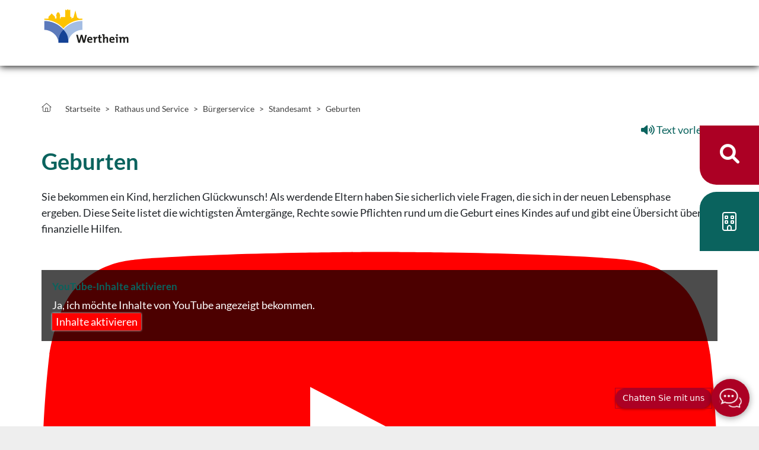

--- FILE ---
content_type: text/html;charset=UTF-8
request_url: https://www.wertheim.de/2716145
body_size: 83483
content:
<!DOCTYPE HTML>
<html lang="de" dir="ltr">
<head>
<meta charset="UTF-8">
<meta name="viewport" content="width=device-width, initial-scale=1, maximum-scale=5, shrink-to-fit=no">
<meta name="generator" content="dvv-Mastertemplates 24.2.0.1-RELEASE">
<meta name="keywords" content="Gemeinde, Buerger, Wirtschaft">
<meta name="description" content="Internetpräsenz">
<meta name="author" content="Virginia  Templeton">
<meta name="og:title" content="Geburten">
<meta name="og:description" content="Internetpräsenz">
<meta name="og:type" content="website">
<meta name="og:locale" content="de">
<meta name="og:url" content="https://www.wertheim.de/rathaus-und-service/buergerservice/standesamt/geburten">
<meta name="geo.placename" content="MÃ¼hlenstraÃ&#376;e 26, 97877 Wertheim, Deutschland">
<meta name="geo.region" content="DE-BW">
<meta name="geo.position" content="49.7576901;9.5179226">
<meta name="ICBM" content="49.7576901,9.5179226">
<meta name="robots" content="index, follow">
<title>Geburten | Stadt Wertheim</title>
<link rel="shortcut icon" href="/site/Wertheim2023/resourceCached/10.4.2.1a/img/favicon.ico">
<link href="/common/js/jQuery/jquery-ui-themes/1.13.2/base/jquery-ui.css" rel="stylesheet" type="text/css">
<link href="/site/Wertheim2023/resourceTemplate/-/2716145/10.4.2.1a/resource.dynamic.css" rel="stylesheet" type="text/css">
<link href="/common/fontawesome5/css/all.css" rel="stylesheet" type="text/css">
<link href="/site/Wertheim2023/resourceCached/10.4.2.1a/css/swiper.css" rel="stylesheet" type="text/css">
<link href="/site/Wertheim2023/resourceCached/10.4.2.1a/player20/styles/blue/player_skin.css" rel="stylesheet" type="text/css">
<link href="/common/js/jQuery/external/lightbox/dvv-lightbox.css" rel="stylesheet" type="text/css">
<meta name="google-site-verification" content="yso419N2ZycA1QWazuIjfE5jRFuTFu7Vm2y4uRhv1rI">
<script src="https://www.wertheim.de/ccm19os/os19ccm/public/index.php/app.js?apiKey=42bb63f477d134d4672dfd70c7aed6a8bcd906b5e1fa3d97&amp;domain=041bcc9" referrerpolicy="origin"></script>
<script type="module" id="merlin-magic-import" src="https://merlin-api.azurewebsites.net/cdn/merlin.js"></script><script src="/common/js/jQuery/3.6.4/jquery.min.js"></script>
<script src="/common/js/jQuery/external/touchwipe/jquery.touchwipe.min.js"></script>
<script src="/common/js/jQuery/external/lightbox/dvv-lightbox-min.js"></script>
<script src="/common/js/jQuery/jquery-ui/1.13.2_k1/jquery-ui.min.js"></script>
<script src="/common/js/jQuery/external/dvvUiDisclosure/disclosure.min.js"></script>
<script src="/site/Wertheim2023/resourceCached/10.4.2.1a/mergedScript_de.js"></script>
<script src="/site/Wertheim2023/resourceCached/10.4.2.1a/js/bootstrap.bundle.min.js"></script>
<script src="/site/Wertheim2023/resourceCached/10.4.2.1a/js/functions.js"></script>
<script src="/site/Wertheim2023/resourceCached/10.4.2.1a/css/vendors/mmenu/mmenu-js-8.5.22/dist/mmenu.js"></script>
<script src="/site/Wertheim2023/resourceCached/10.4.2.1a/js/mobilemenu.js"></script>
<script src="/site/Wertheim2023/resourceCached/10.4.2.1a/js/swiperjs/swiper-bundle.js"></script>
<script src="/site/Wertheim2023/resourceCached/10.4.2.1a/js/jquery.matchHeight.js"></script>
<script src="/site/Wertheim2023/resourceCached/10.4.2.1a/js/vendors/adobemegamenu/jquery-accessibleMegaMenu.js"></script>
<script defer src="/site/Wertheim2023/resourceCached/10.4.2.1a/search-autocomplete/autocomplete.js"></script>
<script>
function replMail(href)
{
  if (typeof href == "undefined") {return "";}
  var atSign = "AT";
  href = href.replace(atSign, "@");
  var dotSign = "PUNKT";
  var re = new RegExp(dotSign, "g");
  href = href.replace(re, ".");
  return href;
}
jQuery(document).ready(function(){
  jQuery("a.mailLink,a.email").each(function(){
    var a = jQuery(this);
    a.attr({href:replMail(a.attr('href'))});
    a.html(replMail(a.html()));
  });
});
jQuery(function($) {$("a[data-lightboxgroup^='lightbox']").lightBox();});jQuery.extend(jQuery.fn.lightBox.defaults, {imageBtnPrev: "/site/Wertheim2023/resourceCached/10.4.2.1a/img/apps/prev.png", imageBtnNext: "/site/Wertheim2023/resourceCached/10.4.2.1a/img/apps/next.png", imageBtnClose: "/site/Wertheim2023/resourceCached/10.4.2.1a/img/apps/close.png", maxHeight: "viewport", maxWidth: "viewport"});
jQuery(function () {
    jQuery('.pbsearch-autocomplete').pbsearch_autocomplete({
        url: '/site/Wertheim2023/search-autocomplete/2716145/index.html',
        delay: 300,
        maxTerms: 5,
        minLength: 3,
        rows: 20,
        avoidParallelRequests: true
    });
});
jQuery(document).ready(function(){
jQuery('#row_2786992').disclosure({heightStyle: 'content'});
});
</script>
<link href="/site/Wertheim2023/resourceCached/10.4.2.1a/css/styles.css" rel="stylesheet" type="text/css">
</head>
<body id="node2716145" class="main knot_2715484 standard body_node">
  <a id="pageTop"></a>
<div class="l-header__skiplinks">
	<ul class="c-skiplinks">
		<li><a class="c-skiplinks__item" href="#navigation">Gehe zum Navigationsbereich</a></li>
		<li><a class="c-skiplinks__item" href="#inhalt">Gehe zum Inhalt</a></li>
	</ul>
</div>  <div class="c-loginout">
</div>
<div id="search-overlay-id" class="search-overlay modal" role="dialog" aria-label="&ouml;ffnet die Suche" tabindex="-1" aria-labelledby="searchModal" aria-hidden="true">
  <div class="search-outer-close toggle-overlay">
      <button class="close-search" tabindex="0" aria-label="Suche schließen" data-bs-dismiss="modal"><i class="fal fa-times"></i></button>
  </div>
  <div class="search-overlay__outer">
    <div class="search-overlay__inner">
    <div class="search-overlay__wrapper">
        <!-- Suche -->
        <div class="c-meta__search">
          <div class="c-meta__search__titel">Was suchen Sie?</div>
<form class="c-quicksearch noprint" name="search" action="/site/Wertheim2023/search/2716145/quickSearchResult.html" role="search" method="GET">
                <input type="hidden" name="quicksearch" value="true">
        <input class="c-quicksearch__input pbsearch-autocomplete" name="query" id="qs_query" type="search" placeholder="Suchbegriffe" aria-label="Suche" onFocus="if(this.value == this.defaultValue){this.value = '';}">
        <button class="c-quicksearch__button" type="submit" value="Search" aria-label="Suche starten"><i class="fas fa-search"></i></button>
</form>

        </div>
                <div class="c-search-oftgesucht">
          <div class="c-search-oftgesucht__liste"></div>
        </div>
      </div>
    </div>
  </div>
</div>
  <div class="l-page">

        <header class="l-header">
<div class="l-header__row1">
  <div class="l-header__row1-inner">



    	<div class="l-header__brand" role="banner">
		<a href="/startseite" title="Zur Startseite von Stadt Wertheim" aria-label="Zur Startseite von Stadt Wertheim">
			<img src="/site/Wertheim2023/resourceCached/10.4.2.1a/img/logo-wertheim.svg" alt="Logo: Stadt Wertheim (Link zur Startseite)">
		</a>
	</div>
        <div class="l-header__navigation">
        <nav id="navigation" class="l-navigation" aria-label="Hauptnavigation">



<ul class="nav-menu accessible-megamenu sub-nav-group" style="display: none;">
 <li class="nav-item li-ebene-1 hasChild"><a href="/aktuelles">Aktuelles</a>
  <ul class="sub-nav-group">
   <li class="nav-item li-ebene-2"><a href="/aktuelles/stadtnachrichten">Stadtnachrichten</a></li>
   <li class="nav-item li-ebene-2"><a href="/aktuelles/veranstaltungen">Veranstaltungen</a></li>
   <li class="nav-item li-ebene-2 hasChild"><a href="/aktuelles/bekanntmachungen">Bekanntmachungen</a>
    <ul class="sub-nav-group">
     <li class="nav-item li-ebene-3"><a href="/aktuelles/bekanntmachungen/oeffentliche-bekanntmachungen">Öffentliche Bekanntmachungen</a></li>
     <li class="nav-item li-ebene-3"><a href="/aktuelles/bekanntmachungen/ausschreibungen">Ausschreibungen</a></li>
     <li class="nav-item li-ebene-3 hasChild"><a href="/aktuelles/bekanntmachungen/auslegungen">Auslegungen</a>
      <ul class="sub-nav-group">
       <li class="nav-item li-ebene-4"><a href="/aktuelles/bekanntmachungen/auslegungen/bebauungsplan-4-aenderung-industriegebiet-i-bestenheid---hafenstrasse">Bebauungsplan „4. Änderung Industriegebiet I Bestenheid - Hafenstraße</a></li>
       <li class="nav-item li-ebene-4 hasChild"><a href="/aktuelles/bekanntmachungen/auslegungen/bebauungsplan-sondergebiet-holzlagerplatz-ober-dem-gereut-iii-in-wertheim-reicholzheim">Bebauungsplan Sondergebiet Holzlagerplatz "Ober dem Gereut III" in Wertheim-Reicholzheim</a></li>
       <li class="nav-item li-ebene-4"><a href="/3342699">Bebauungsplan Sondergebiet Hollagerplatz "Bruch" in Wertheim-Sonderriet</a></li>
       <li class="nav-item li-ebene-4"><a href="/aktuelles/bekanntmachungen/auslegungen/bebauungsplan-wohngebiet-kleiner-weg---1-aenderung-in-wertheim-bestenheid">Bebauungsplan Wohngebiet "Kleiner Weg - 1. Änderung" in Wertheim-Bestenheid</a></li>
      </ul></li>
    </ul></li>
   <li class="nav-item li-ebene-2 hasChild"><a href="/aktuelles/karriere">Karriere</a>
    <ul class="sub-nav-group">
     <li class="nav-item li-ebene-3"><a href="/aktuelles/karriere/stadt+wertheim+als+arbeitgeber">Stadt Wertheim als Arbeitgeber</a></li>
     <li class="nav-item li-ebene-3"><a href="/aktuelles/karriere/stellenportal">Stellenportal</a></li>
     <li class="nav-item li-ebene-3"><a href="/aktuelles/karriere/ausbildung">Ausbildung</a></li>
     <li class="nav-item li-ebene-3"><a href="/aktuelles/karriere/studium">Studium</a></li>
    </ul></li>
   <li class="nav-item li-ebene-2"><a href="/aktuelles/verkehrshinweise">Verkehrshinweise</a></li>
   <li class="nav-item li-ebene-2"><a href="/aktuelles/stage">Social Stage</a></li>
   <li class="nav-item li-ebene-2 hasChild"><a href="/aktuelles/krankenhausstandort-wertheim">Krankenhausstandort Wertheim</a>
    <ul class="sub-nav-group">
     <li class="nav-item li-ebene-3"><a href="/aktuelles/krankenhausstandort-wertheim/spenden-fuer-den-foerderverein-buergerspital">Spenden für den Förderverein Bürgerspital</a></li>
     <li class="nav-item li-ebene-3"><a href="/aktuelles/krankenhausstandort-wertheim/spendenuhr-fuer-die-notfallversorgung">Spendenuhr für die Notfallversorgung</a></li>
     <li class="nav-item li-ebene-3"><a href="/aktuelles/krankenhausstandort-wertheim/fragen-und-antworten">Fragen und Antworten</a></li>
     <li class="nav-item li-ebene-3"><a href="/aktuelles/krankenhausstandort-wertheim/arbeiten-im-buergerspital-wertheim">Arbeiten im Bürgerspital Wertheim</a></li>
     <li class="nav-item li-ebene-3"><a href="/aktuelles/krankenhausstandort-wertheim/arbeiten-bei-mediclin">Arbeiten bei Mediclin</a></li>
    </ul></li>
  </ul></li>
 <li class="nav-item li-ebene-1 hasChild currentParent"><a href="/rathaus-und-service">Rathaus und Service </a>
  <ul class="sub-nav-group">
   <li class="nav-item li-ebene-2 hasChild currentParent"><a href="/rathaus-und-service/buergerservice">Bürgerservice</a>
    <ul class="sub-nav-group">
     <li class="nav-item li-ebene-3 hasChild"><a href="/rathaus-und-service/buergerservice/bsz">Bürgerservice-Zentrum</a>
      <ul class="sub-nav-group">
       <li class="nav-item li-ebene-4"><a href="/rathaus-und-service/buergerservice/bsz/terminbuchung">Terminbuchung</a></li>
       <li class="nav-item li-ebene-4"><a href="/rathaus-und-service/buergerservice/bsz/melde-und-passangelegenheiten">Melde- und Passangelegenheiten</a></li>
       <li class="nav-item li-ebene-4"><a href="/rathaus-und-service/buergerservice/bsz/soziale+angelegenheiten">Soziale Angelegenheiten</a></li>
      </ul></li>
     <li class="nav-item li-ebene-3"><a href="/rathaus-und-service/buergerservice/gemeinde-+und+ortsverwaltungen">Gemeinde- und Ortsverwaltungen</a></li>
     <li class="nav-item li-ebene-3"><a href="/rathaus-und-service/buergerservice/fundbuero">Fundbüro</a></li>
     <li class="nav-item li-ebene-3 hasChild currentParent"><a href="/rathaus-und-service/buergerservice/standesamt">Standesamt</a>
      <ul class="sub-nav-group">
       <li class="nav-item li-ebene-4 current"><a aria-current="page" class="active" href="/rathaus-und-service/buergerservice/standesamt/geburten">Geburten</a></li>
       <li class="nav-item li-ebene-4 hasChild"><a href="/rathaus-und-service/buergerservice/standesamt/heiraten">Heiraten</a></li>
       <li class="nav-item li-ebene-4"><a href="/rathaus-und-service/buergerservice/standesamt/urkunden">Urkundenservice</a></li>
       <li class="nav-item li-ebene-4"><a href="/rathaus-und-service/buergerservice/standesamt/kirchenaustritt">Kirchenaustritt</a></li>
       <li class="nav-item li-ebene-4"><a href="/rathaus-und-service/buergerservice/standesamt/sterbefaelle">Sterbefall</a></li>
      </ul></li>
     <li class="nav-item li-ebene-3 hasChild"><a href="/rathaus-und-service/buergerservice/integration-und-migration">Integration und Migration </a>
      <ul class="sub-nav-group">
       <li class="nav-item li-ebene-4"><a href="/rathaus-und-service/buergerservice/integration-und-migration/auslaenderbehoerde">Ausländerbehörde</a></li>
       <li class="nav-item li-ebene-4"><a href="/rathaus-und-service/buergerservice/integration-und-migration/integrationsmanagement">Integrationsmanagement</a></li>
      </ul></li>
     <li class="nav-item li-ebene-3 hasChild"><a href="/rathaus-und-service/buergerservice/friedhoefe-und-bestattungen">Friedhöfe und Bestattungen</a>
      <ul class="sub-nav-group">
       <li class="nav-item li-ebene-4"><a href="/rathaus-und-service/buergerservice/friedhoefe-und-bestattungen/friedhoefe">Friedhöfe</a></li>
       <li class="nav-item li-ebene-4"><a href="/rathaus-und-service/buergerservice/friedhoefe-und-bestattungen/bestattungsarten">Bestattungsarten</a></li>
       <li class="nav-item li-ebene-4"><a href="/rathaus-und-service/buergerservice/friedhoefe-und-bestattungen/grabarten">Grabarten</a></li>
       <li class="nav-item li-ebene-4"><a href="/rathaus-und-service/buergerservice/friedhoefe-und-bestattungen/bestattungskosten">Bestattungskosten - finanzielle Unterstützung</a></li>
       <li class="nav-item li-ebene-4"><a href="/rathaus-und-service/buergerservice/friedhoefe-und-bestattungen/satzung+und+gebuehren">Satzung und Gebühren</a></li>
      </ul></li>
     <li class="nav-item li-ebene-3"><a href="/rathaus-und-service/buergerservice/oepnv">ÖPNV</a></li>
     <li class="nav-item li-ebene-3"><a href="/rathaus-und-service/buergerservice/veranstaltungsraeume">Veranstaltungsräume</a></li>
    </ul></li>
   <li class="nav-item li-ebene-2 hasChild"><a href="/rathaus-und-service/stadtverwaltung">Stadtverwaltung</a>
    <ul class="sub-nav-group">
     <li class="nav-item li-ebene-3"><a href="/rathaus-und-service/stadtverwaltung/oberbuergermeister">Oberbürgermeister</a></li>
     <li class="nav-item li-ebene-3"><a href="/rathaus-und-service/stadtverwaltung/organigramm">Organigramm</a></li>
     <li class="nav-item li-ebene-3"><a href="/rathaus-und-service/stadtverwaltung/mitarbeiter">Mitarbeiter A bis Z</a></li>
     <li class="nav-item li-ebene-3"><a href="/rathaus-und-service/stadtverwaltung/eigenbetriebe-und-gesellschaften">Eigenbetriebe und Gesellschaften</a></li>
     <li class="nav-item li-ebene-3"><a href="/rathaus-und-service/stadtverwaltung/bankverbindung">Bankverbindung</a></li>
     <li class="nav-item li-ebene-3"><a href="/rathaus-und-service/stadtverwaltung/stadtrecht">Stadtrecht</a></li>
     <li class="nav-item li-ebene-3"><a href="/rathaus-und-service/stadtverwaltung/haushaltsplan">Haushaltsplan</a></li>
    </ul></li>
   <li class="nav-item li-ebene-2 hasChild"><a href="/rathaus-und-service/kommunalpolitik">Kommunalpolitik</a>
    <ul class="sub-nav-group">
     <li class="nav-item li-ebene-3"><a href="/rathaus-und-service/kommunalpolitik/ob">Oberbürgermeister</a></li>
     <li class="nav-item li-ebene-3"><a href="/rathaus-und-service/kommunalpolitik/gemeinderat">Gemeinderat</a></li>
     <li class="nav-item li-ebene-3"><a href="/rathaus-und-service/kommunalpolitik/ausschuesse">Ausschüsse</a></li>
     <li class="nav-item li-ebene-3"><a href="/rathaus-und-service/kommunalpolitik/ortschaftsraete">Ortschaftsräte</a></li>
     <li class="nav-item li-ebene-3"><a href="/rathaus-und-service/kommunalpolitik/stadtteilbeiraete">Stadtteilbeiräte</a></li>
     <li class="nav-item li-ebene-3"><a href="/rathaus-und-service/kommunalpolitik/ratsinformation">Ratsinformation</a></li>
     <li class="nav-item li-ebene-3 hasChild"><a href="/rathaus-und-service/kommunalpolitik/wahlen">Wahlen</a>
      <ul class="sub-nav-group">
       <li class="nav-item li-ebene-4"><a href="/rathaus-und-service/kommunalpolitik/wahlen/wahlarchiv">Wahlarchiv</a></li>
      </ul></li>
    </ul></li>
  </ul></li>
 <li class="nav-item li-ebene-1 hasChild"><a href="/leben-in-wertheim">Leben in Wertheim</a>
  <ul class="sub-nav-group">
   <li class="nav-item li-ebene-2 hasChild"><a href="/leben-in-wertheim/familie">Familie</a>
    <ul class="sub-nav-group">
     <li class="nav-item li-ebene-3"><a href="/leben-in-wertheim/familie/familienpass">Familienpass</a></li>
     <li class="nav-item li-ebene-3"><a href="/leben-in-wertheim/familie/familienwegweiser">Familienwegweiser</a></li>
     <li class="nav-item li-ebene-3"><a href="/leben-in-wertheim/familie/familienzentren">Familienzentren</a></li>
     <li class="nav-item li-ebene-3 hasChild"><a href="/leben-in-wertheim/familie/kinder+und+jugend">Kinder und Jugendliche</a>
      <ul class="sub-nav-group">
       <li class="nav-item li-ebene-4"><a href="/leben-in-wertheim/familie/kinder+und+jugend/jugendhaus">Jugendhaus Soundcafé</a></li>
       <li class="nav-item li-ebene-4"><a href="/leben-in-wertheim/familie/kinder+und+jugend/jugendtreff">Jugendtreff 114</a></li>
       <li class="nav-item li-ebene-4"><a href="/leben-in-wertheim/familie/kinder+und+jugend/jugendberg">Jugendberg</a></li>
       <li class="nav-item li-ebene-4"><a href="/leben-in-wertheim/familie/kinder+und+jugend/jugendbeteiligung">Jugendbeteiligung</a></li>
      </ul></li>
     <li class="nav-item li-ebene-3"><a href="/leben-in-wertheim/familie/senioren">Senioren</a></li>
    </ul></li>
   <li class="nav-item li-ebene-2 hasChild"><a href="/leben-in-wertheim/bildung-und-betreuung">Bildung und Betreuung</a>
    <ul class="sub-nav-group">
     <li class="nav-item li-ebene-3 hasChild"><a href="/leben-in-wertheim/bildung-und-betreuung/kinderbetreuung">Kinderbetreuung</a>
      <ul class="sub-nav-group">
       <li class="nav-item li-ebene-4"><a href="/leben-in-wertheim/bildung-und-betreuung/kinderbetreuung/voranmeldung">Zentrale Voranmeldung "Platz Da!?"</a></li>
       <li class="nav-item li-ebene-4"><a href="/leben-in-wertheim/bildung-und-betreuung/kinderbetreuung/kindertageseinrichtungen">Kindertageseinrichtungen</a></li>
       <li class="nav-item li-ebene-4"><a href="/leben-in-wertheim/bildung-und-betreuung/kinderbetreuung/arbeit-in-den-kitas">Die pädagogische Arbeit in den Kindertageseinrichtungen</a></li>
       <li class="nav-item li-ebene-4"><a href="/leben-in-wertheim/bildung-und-betreuung/kinderbetreuung/spiel-und-krabbelgruppen">Spiel- und Krabbelgruppen</a></li>
      </ul></li>
     <li class="nav-item li-ebene-3"><a href="/leben-in-wertheim/bildung-und-betreuung/schulen">Schulen</a></li>
     <li class="nav-item li-ebene-3"><a href="/leben-in-wertheim/bildung-und-betreuung/ferienbetreuung">Ferienbetreuung</a></li>
     <li class="nav-item li-ebene-3 hasChild"><a href="/leben-in-wertheim/bildung-und-betreuung/bildungseinrichtungen">Bildungseinrichtungen</a>
      <ul class="sub-nav-group">
       <li class="nav-item li-ebene-4"><a href="/leben-in-wertheim/bildung-und-betreuung/bildungseinrichtungen/musikschule+_weiterleitung_">Musikschule</a></li>
       <li class="nav-item li-ebene-4"><a href="/leben-in-wertheim/bildung-und-betreuung/bildungseinrichtungen/stadtbuecherei+_weiterleitung_">Stadtbücherei</a></li>
       <li class="nav-item li-ebene-4"><a href="/leben-in-wertheim/bildung-und-betreuung/bildungseinrichtungen/volkshochschule+_weiterleitung_">Volkshochschule</a></li>
      </ul></li>
    </ul></li>
   <li class="nav-item li-ebene-2 hasChild"><a href="/leben-in-wertheim/kultur-und-freizeit">Kultur und Freizeit</a>
    <ul class="sub-nav-group">
     <li class="nav-item li-ebene-3"><a href="/leben-in-wertheim/kultur-und-freizeit/burg">Burg</a></li>
     <li class="nav-item li-ebene-3 hasChild"><a href="/leben-in-wertheim/kultur-und-freizeit/kultur">Kultur</a>
      <ul class="sub-nav-group">
       <li class="nav-item li-ebene-4"><a href="/leben-in-wertheim/kultur-und-freizeit/kultur/museen">Museen</a></li>
       <li class="nav-item li-ebene-4"><a href="/leben-in-wertheim/kultur-und-freizeit/kultur/archivverbund+main-tauber">Archivverbund Main-Tauber</a></li>
       <li class="nav-item li-ebene-4"><a href="/leben-in-wertheim/kultur-und-freizeit/kultur/kloster+bronnbach+_weiterleitung_">Kloster Bronnbach</a></li>
       <li class="nav-item li-ebene-4"><a href="/leben-in-wertheim/kultur-und-freizeit/kultur/convenartis">Convenartis</a></li>
       <li class="nav-item li-ebene-4"><a href="/leben-in-wertheim/kultur-und-freizeit/kultur/filmclub-roxy">Filmclub Roxy</a></li>
       <li class="nav-item li-ebene-4"><a href="/leben-in-wertheim/kultur-und-freizeit/kultur/bezirkskantorat">Bezirkskantorat</a></li>
      </ul></li>
     <li class="nav-item li-ebene-3 hasChild"><a href="/leben-in-wertheim/kultur-und-freizeit/vereine-und-ehrenamt">Vereine und Ehrenamt</a>
      <ul class="sub-nav-group">
       <li class="nav-item li-ebene-4"><a href="/leben-in-wertheim/kultur-und-freizeit/vereine-und-ehrenamt/vereinsverzeichnis">Vereinsverzeichnis</a></li>
       <li class="nav-item li-ebene-4"><a href="/leben-in-wertheim/kultur-und-freizeit/vereine-und-ehrenamt/vereinsfoerderung">Vereinsförderung</a></li>
       <li class="nav-item li-ebene-4"><a href="/leben-in-wertheim/kultur-und-freizeit/vereine-und-ehrenamt/ehrenamt">Ehrenamt </a></li>
      </ul></li>
     <li class="nav-item li-ebene-3"><a href="/leben-in-wertheim/kultur-und-freizeit/freizeit">Freizeit</a></li>
     <li class="nav-item li-ebene-3"><a href="/leben-in-wertheim/kultur-und-freizeit/essen+und+schlafen">Essen und Schlafen</a></li>
     <li class="nav-item li-ebene-3 hasChild"><a href="/leben-in-wertheim/kultur-und-freizeit/einkaufen">Einkaufen</a>
      <ul class="sub-nav-group">
       <li class="nav-item li-ebene-4"><a href="/leben-in-wertheim/kultur-und-freizeit/einkaufen/einkaufsstadt">Einkaufsstadt</a></li>
       <li class="nav-item li-ebene-4"><a href="/leben-in-wertheim/kultur-und-freizeit/einkaufen/lokalhelden">Lokalhelden</a></li>
       <li class="nav-item li-ebene-4"><a href="/leben-in-wertheim/kultur-und-freizeit/einkaufen/wertheim-card">Wertheim-Card</a></li>
       <li class="nav-item li-ebene-4"><a href="/leben-in-wertheim/kultur-und-freizeit/einkaufen/stadtmarketing">Stadtmarketing</a></li>
      </ul></li>
     <li class="nav-item li-ebene-3 hasChild"><a href="/leben-in-wertheim/kultur-und-freizeit/veranstaltung">Veranstaltungen</a>
      <ul class="sub-nav-group">
       <li class="nav-item li-ebene-4"><a href="/leben-in-wertheim/kultur-und-freizeit/veranstaltung/veranstaltungskalender">Veranstaltungskalender</a></li>
       <li class="nav-item li-ebene-4"><a href="/leben-in-wertheim/kultur-und-freizeit/veranstaltung/altstadtfest">Altstadtfest</a></li>
       <li class="nav-item li-ebene-4"><a href="/leben-in-wertheim/kultur-und-freizeit/veranstaltung/michaelismesse">Michaelismesse</a></li>
       <li class="nav-item li-ebene-4"><a href="/leben-in-wertheim/kultur-und-freizeit/veranstaltung/weihnachtsmarkt">Weihnachtsmarkt</a></li>
      </ul></li>
    </ul></li>
   <li class="nav-item li-ebene-2 hasChild"><a href="/leben-in-wertheim/gesundheit-und-soziales">Gesundheit und Soziales</a>
    <ul class="sub-nav-group">
     <li class="nav-item li-ebene-3"><a href="/2969097">Krankenhausstandort Wertheim</a></li>
     <li class="nav-item li-ebene-3"><a href="/leben-in-wertheim/gesundheit-und-soziales/aerzte">Ärzte</a></li>
     <li class="nav-item li-ebene-3"><a href="/leben-in-wertheim/gesundheit-und-soziales/notfalldienste">Notfalldienste</a></li>
     <li class="nav-item li-ebene-3"><a href="/leben-in-wertheim/gesundheit-und-soziales/beratung-und-soziale-dienste">Beratung und Soziale Dienste</a></li>
     <li class="nav-item li-ebene-3"><a href="/leben-in-wertheim/gesundheit-und-soziales/soziale-angelegenheiten">Soziale Angelegenheiten</a></li>
    </ul></li>
   <li class="nav-item li-ebene-2"><a href="/leben-in-wertheim/tourismus">Tourismus</a></li>
   <li class="nav-item li-ebene-2 hasChild"><a href="/leben-in-wertheim/portrait">Portrait</a>
    <ul class="sub-nav-group">
     <li class="nav-item li-ebene-3"><a href="/leben-in-wertheim/portrait/zahlen-daten-fakten">Zahlen, Daten, Fakten</a></li>
     <li class="nav-item li-ebene-3"><a href="/leben-in-wertheim/portrait/stadtteile-und-ortschaften">Stadtteile und Ortschaften</a></li>
     <li class="nav-item li-ebene-3"><a href="/leben-in-wertheim/portrait/geschichte">Geschichte</a></li>
     <li class="nav-item li-ebene-3"><a href="/leben-in-wertheim/portrait/partnerstaedte">Partnerstädte</a></li>
     <li class="nav-item li-ebene-3"><a href="/leben-in-wertheim/portrait/ehrenbuerger">Ehrenbürger</a></li>
     <li class="nav-item li-ebene-3"><a href="/leben-in-wertheim/portrait/sehenswuerdigkeiten">Sehenswürdigkeiten</a></li>
     <li class="nav-item li-ebene-3"><a href="/leben-in-wertheim/portrait/hochwasser">Hochwasser</a></li>
    </ul></li>
  </ul></li>
 <li class="nav-item li-ebene-1 hasChild"><a href="/stadtentwicklung">Stadtentwicklung</a>
  <ul class="sub-nav-group">
   <li class="nav-item li-ebene-2 hasChild"><a href="/stadtentwicklung/bauen-und-wohnen">Bauen und Wohnen</a>
    <ul class="sub-nav-group">
     <li class="nav-item li-ebene-3 hasChild"><a href="/stadtentwicklung/bauen-und-wohnen/bauen-in-wertheim">Bauen in Wertheim</a>
      <ul class="sub-nav-group">
       <li class="nav-item li-ebene-4"><a href="/stadtentwicklung/bauen-und-wohnen/bauen-in-wertheim/bauplaetze">Bauplätze</a></li>
       <li class="nav-item li-ebene-4"><a href="/stadtentwicklung/bauen-und-wohnen/bauen-in-wertheim/sanierungsgebiete">Sanierungsgebiete</a></li>
       <li class="nav-item li-ebene-4"><a href="/stadtentwicklung/bauen-und-wohnen/bauen-in-wertheim/ver-und-entsorgung">Ver- und Entsorgung</a></li>
       <li class="nav-item li-ebene-4"><a href="/stadtentwicklung/bauen-und-wohnen/bauen-in-wertheim/planungs-und-baurechtliche-beratung">Planungs- und baurechtliche Beratung</a></li>
      </ul></li>
     <li class="nav-item li-ebene-3"><a href="/stadtentwicklung/bauen-und-wohnen/bauordnungsrecht">Bauordnungsrecht</a></li>
     <li class="nav-item li-ebene-3 hasChild"><a href="/stadtentwicklung/bauen-und-wohnen/immobilien">Immobilien</a>
      <ul class="sub-nav-group">
       <li class="nav-item li-ebene-4"><a href="/stadtentwicklung/bauen-und-wohnen/immobilien/immobilie-kaufen">Immobilie kaufen</a></li>
       <li class="nav-item li-ebene-4"><a href="/stadtentwicklung/bauen-und-wohnen/immobilien/immobilie-mieten">Immobilie mieten</a></li>
      </ul></li>
     <li class="nav-item li-ebene-3 hasChild"><a href="/stadtentwicklung/bauen-und-wohnen/foerderprogramme">Förderprogramme</a>
      <ul class="sub-nav-group">
       <li class="nav-item li-ebene-4"><a href="/stadtentwicklung/bauen-und-wohnen/foerderprogramme/leerstehende-alte-hofreiten">Leerstehende alte Hofreiten</a></li>
       <li class="nav-item li-ebene-4"><a href="/stadtentwicklung/bauen-und-wohnen/foerderprogramme/flaechen-gewinnen-durch-innenstadtentwicklung">Flächen gewinnen durch Innenstadtentwicklung</a></li>
       <li class="nav-item li-ebene-4"><a href="/stadtentwicklung/bauen-und-wohnen/foerderprogramme/leader-badisch-franken">LEADER Badisch-Franken</a></li>
       <li class="nav-item li-ebene-4"><a href="/stadtentwicklung/bauen-und-wohnen/foerderprogramme/entwicklungsprogramm-laendlicher-raum-elr">Entwicklungsprogramm Ländlicher Raum (ELR)</a></li>
      </ul></li>
     <li class="nav-item li-ebene-3 hasChild"><a href="/stadtentwicklung/bauen-und-wohnen/breitbandversorgung">Breitbandversorgung</a>
      <ul class="sub-nav-group">
       <li class="nav-item li-ebene-4"><a href="/stadtentwicklung/bauen-und-wohnen/breitbandversorgung/aktuelles-zum-breitbandausbau">Aktuelles zum Breitbandausbau</a></li>
       <li class="nav-item li-ebene-4 hasChild"><a href="/stadtentwicklung/bauen-und-wohnen/breitbandversorgung/breitbandatlas">Breitbandatlas</a></li>
       <li class="nav-item li-ebene-4"><a href="/stadtentwicklung/bauen-und-wohnen/breitbandversorgung/industrie-+und+gewerbegebiete">Industrie- und Gewerbegebiete</a></li>
       <li class="nav-item li-ebene-4"><a href="/stadtentwicklung/bauen-und-wohnen/breitbandversorgung/breitband-kontakte">Kontakte</a></li>
       <li class="nav-item li-ebene-4"><a href="/stadtentwicklung/bauen-und-wohnen/breitbandversorgung/breitband-geschwindigkeit">Geschwindigkeit des Internet-Anschlusses</a></li>
      </ul></li>
     <li class="nav-item li-ebene-3 hasChild"><a href="/stadtentwicklung/bauen-und-wohnen/gutachterausschuss">Gutachterausschuss</a>
      <ul class="sub-nav-group">
       <li class="nav-item li-ebene-4"><a href="/stadtentwicklung/bauen-und-wohnen/gutachterausschuss/bodenrichtwerte">Bodenrichtwerte</a></li>
       <li class="nav-item li-ebene-4"><a href="/stadtentwicklung/bauen-und-wohnen/gutachterausschuss/verkehrswertgutachten">Verkehrswertgutachten</a></li>
       <li class="nav-item li-ebene-4"><a href="/stadtentwicklung/bauen-und-wohnen/gutachterausschuss/immobilienspezifische-marktdaten">Immobilienspezifische Marktdaten</a></li>
       <li class="nav-item li-ebene-4"><a href="/stadtentwicklung/bauen-und-wohnen/gutachterausschuss/mitglieder-des-gutachterausschusses">Mitglieder des Gutachterausschusses</a></li>
      </ul></li>
    </ul></li>
   <li class="nav-item li-ebene-2 hasChild"><a href="/stadtentwicklung/wirtschaft">Wirtschaft</a>
    <ul class="sub-nav-group">
     <li class="nav-item li-ebene-3 hasChild"><a href="/stadtentwicklung/wirtschaft/wirtschaftsstandort">Wirtschaftsstandort</a>
      <ul class="sub-nav-group">
       <li class="nav-item li-ebene-4"><a href="/stadtentwicklung/wirtschaft/wirtschaftsstandort/lage+und+verkehrsanbindung">Lage und Verkehrsanbindung</a></li>
       <li class="nav-item li-ebene-4 hasChild"><a href="/stadtentwicklung/wirtschaft/wirtschaftsstandort/gewerbegrundstuecke">Gewerbegrundstücke</a></li>
       <li class="nav-item li-ebene-4 hasChild"><a href="/stadtentwicklung/wirtschaft/wirtschaftsstandort/gewerbeimmobilien">Gewerbeimmobilien</a></li>
       <li class="nav-item li-ebene-4 hasChild"><a href="/stadtentwicklung/wirtschaft/wirtschaftsstandort/firmendatenbank">Firmendatenbank</a></li>
      </ul></li>
     <li class="nav-item li-ebene-3"><a href="/stadtentwicklung/wirtschaft/arbeiten-in-wertheim">Arbeiten in Wertheim</a></li>
     <li class="nav-item li-ebene-3 hasChild"><a href="/2716007">Wirtschaftsförderung</a>
      <ul class="sub-nav-group">
       <li class="nav-item li-ebene-4"><a href="/existenzgruendung">Existenzgründung</a></li>
       <li class="nav-item li-ebene-4"><a href="/foerderprogramm-einzelhandel">Förderprogramm Einzelhandel</a></li>
       <li class="nav-item li-ebene-4"><a href="/foerderung-der-gewerblichen-wirtschaft">Förderung der gewerblichen Wirtschaft</a></li>
       <li class="nav-item li-ebene-4"><a href="/wirtschaft-kontakte">Kontakte</a></li>
      </ul></li>
     <li class="nav-item li-ebene-3"><a href="/stadtentwicklung/wirtschaft/weltmarktfuehrer">Weltmarktführer</a></li>
     <li class="nav-item li-ebene-3"><a href="/stadtentwicklung/wirtschaft/jobmotor-2028">Jobmotor 2028</a></li>
    </ul></li>
   <li class="nav-item li-ebene-2 hasChild"><a href="/stadtentwicklung/umwelt-und-klima">Umwelt und Klima</a>
    <ul class="sub-nav-group">
     <li class="nav-item li-ebene-3"><a href="/stadtentwicklung/umwelt-und-klima/energie-und-klimaschutz">Energie und Klimaschutz</a></li>
     <li class="nav-item li-ebene-3"><a href="/stadtentwicklung/umwelt-und-klima/kommunale-waermeplanung">Kommunale Wärmeplanung</a></li>
     <li class="nav-item li-ebene-3"><a href="/stadtentwicklung/umwelt-und-klima/naturschutz-und-biologische-vielfalt">Naturschutz und biologische Vielfalt</a></li>
     <li class="nav-item li-ebene-3"><a href="/stadtentwicklung/umwelt-und-klima/fairtrade-stadt">Fairtrade-Stadt</a></li>
     <li class="nav-item li-ebene-3"><a href="/stadtentwicklung/umwelt-und-klima/starkregenrisikomanagement">Starkregenrisikomanagement</a></li>
     <li class="nav-item li-ebene-3"><a href="/stadtentwicklung/umwelt-und-klima/laermschutz">Lärmschutz</a></li>
    </ul></li>
   <li class="nav-item li-ebene-2 hasChild"><a href="/stadtentwicklung/entwicklungskonzepte">Entwicklungskonzepte</a>
    <ul class="sub-nav-group">
     <li class="nav-item li-ebene-3"><a href="/stadtentwicklung/entwicklungskonzepte/entwicklungskonzepte-innenstadt">Innenstadtkonzept</a></li>
     <li class="nav-item li-ebene-3"><a href="/stadtentwicklung/entwicklungskonzepte/begegnung+und+leben+am+wasser">Planungskonzept "Begegnung und Leben am Wasser"</a></li>
     <li class="nav-item li-ebene-3"><a href="/stadtentwicklung/entwicklungskonzepte/entwicklung+areal+schweizer+stuben">Entwicklung Areal Schweizer Stuben</a></li>
     <li class="nav-item li-ebene-3"><a href="/stadtentwicklung/entwicklungskonzepte/entwicklungskonzept+_oben+am+knackenberg_">Entwicklungskonzept "Oben am Knackenberg"</a></li>
    </ul></li>
   <li class="nav-item li-ebene-2 hasChild"><a href="/stadtentwicklung/mobilitaet">Mobilität</a>
    <ul class="sub-nav-group">
     <li class="nav-item li-ebene-3"><a href="/stadtentwicklung/mobilitaet/mobilitaetszentrale">Mobilitätszentrale</a></li>
     <li class="nav-item li-ebene-3"><a href="/stadtentwicklung/mobilitaet/pendla-mitfahrzentrale">Pendla-Mitfahrzentrale</a></li>
     <li class="nav-item li-ebene-3"><a href="/stadtentwicklung/mobilitaet/radverkehrskonzept">Radverkehrskonzept</a></li>
     <li class="nav-item li-ebene-3"><a href="/stadtentwicklung/mobilitaet/fussverkehrs-check-2024">Fußverkehrs-Check 2024</a></li>
    </ul></li>
  </ul></li>
</ul>

        </nav>
		<nav class="l-navigation-mobile">
			<div class="mobile-nav-button-wrapper">
  <a class="mburger mburger--collapse" id="mobile-nav-button" tabindex="0" aria-hidden="false" role="button">
    <b></b>
    <b></b>
    <b></b>
    <span>Menü</span>
  </a>
</div>		</nav>
    </div>
  </div>
</div>
<div class="l-header__row2">
  <div class="l-header__row2-inner">



		<div class="l-header__search-rathaus">
            <div class="l-header__searchicon">
                <button type="button" class="btn btn-primary quicksearch-button" aria-label="Suche aufklappen" data-toggle="modal" data-target="#searchModalCenter" title="Website durchsuchen">
                    <i class="fas fa-search"></i>
                </button>
            </div>
            <div class="l-quicksearch__header modal fade" id="searchModalCenter" tabindex="-1" role="dialog" aria-labelledby="Suche aufgeklappt" aria-hidden="true">
                <div class="l-quicksearch__header-inner modal-dialog modal-dialog-centered" role="document">
                    <div class="modal-content">
                        <div class="modal-header">
                            <h5 class="modal-title" id="searchModalLongTitle">Wonach suchen Sie?</h5>
                            <button type="button" class="close" data-dismiss="modal" aria-label="Close">
                            <span aria-hidden="true">&times;</span>
                            </button>
                        </div>
                        <div class="modal-body">
                            <form name="search" class="c-quicksearch noprint" action="/site/Wertheim2023/search/2716145/quickSearchResult.html" method="get" role="search">
                                <input type="text" name="query" class="c-quicksearch__input" placeholder="Suchbegriffe" aria-label="Suche" onFocus="if(this.value == this.defaultValue){this.value = '';}">
                                <div class="input-group-append"><button class="c-quicksearch__button" type="submit" aria-label="suche starten"><i class="fas fa-search"></i></button></div>
                            </form>
                        </div>
                    </div>
                </div>
            </div>
			<div class="l-header__rathaus">
                <div class="l-rathaus">
                    <a href="/digitales-rathaus" title="Digitales Rathaus"><i class='fa-light fa-building'></i></a>
                </div>
            </div>
		 </div>
  </div>
</div>
    </header>

        <div class="l-main" role="main">
      <div class="l-main-inner">
        <div class="l-main-inner-boxed">
	                                  <div class="l-breadcrumb noprint">
                <nav class="c-breadcrumb" aria-label="breadcrumb">
    <ul class="breadcrumb">
<li class="breadcrumb-item"><a href="/startseite">Startseite</a></li>
<li class="breadcrumb-item"><a href="/rathaus-und-service">Rathaus und Service </a></li>
<li class="breadcrumb-item"><a href="/rathaus-und-service/buergerservice">B&uuml;rgerservice</a></li>
<li class="breadcrumb-item"><a href="/rathaus-und-service/buergerservice/standesamt">Standesamt</a></li>
<li class="breadcrumb-item current"><span aria-current="page" class="active">Geburten</span></li>
</ul>
</nav>              </div>
                      <div id="inhalt" class="l-content">
            <script type="text/javascript"><!--
					vrweb_customerid='11528';
					vrweb_player_form='1';
					vrweb_player_type='hover';
					vrweb_player_color='grey';
					vrweb_guilang='de';
					vrweb_icon='<i class="fa fa-volume-up"></i> Text vorlesen';
					vrweb_iconcolor='blue';
					vrweb_lang='de-DE';
					vrweb_exclelementsname='figure';
					vrweb_readelementsid='inhalt';
				//--></script>
			<script type="text/javascript" charset="UTF-8" src="/site/Wertheim2023/resourceCached/10.4.2.1a/player20/scripts/readpremium20.min.js"></script>
<article class="composedcontent-standardseite-wertheim block_2760488" id="cc_2760488">
  <h1 class="c-h1">Geburten</h1>

  <p class="c-text">Sie bekommen ein Kind, herzlichen Glückwunsch! Als werdende Eltern haben Sie sicherlich viele Fragen, die sich in der neuen Lebensphase ergeben. Diese Seite listet die wichtigsten Ämtergänge, Rechte sowie Pflichten rund um die Geburt eines Kindes auf und gibt eine Übersicht über finanzielle Hilfen.</p>
<div class="oembed-content oembed720x405 embed-responsive embed-responsive-16by9" data-url="/site/Wertheim2023/nodeMT/2786916/Lde/plain/oembed.html"><img alt="YouTube" height="405" src="/site/Wertheim2023/resourceCached/10.4.2.1a/img/preview/youtube.svg" width="720"><div aria-describedby="scText2786916" aria-hidden="false" aria-labelledby="scHead2786916" class="oembed__saferClick oembed__saferClick--youtube" role="dialog"><h4 class="oembed__title" id="scHead2786916">YouTube-Inhalte aktivieren</h4><div class="oembed__text" id="scText2786916"><div>Ja, ich möchte Inhalte von YouTube angezeigt bekommen.</div></div><div class="oembed__buttongroup"><button class="oembed__button" onclick="elementLoad(this)">Inhalte aktivieren</button></div></div></div>
  <div class="v-row subcolumns" id="row_2786992">
  <h2 class="toggle_title">Wie bekommen wir die Geburtsurkunde?</h2>
    <div id="id2786993" class="collapse" data-parent="#row_2786992">
      <div>
        <div class="v-col subrows" id="col_2786993">
          <div id="id2786994">
            <div>
              <div class="v-box boxborder block_2786994" id="cc_2786994">
                <div id="boxid2786997" class="boxChild">
                  <p class="c-text">Im Video informieren wir Sie allgemein kurz und kompakt über den Weg dorthin.<br><br>Durch die Schließung der Geburtenstation im Krankenhaus Wertheim erfolgt die Beurkundung nicht in Wertheim, sondern beim Standesamt am Entbindungsort (Ausnahme: Hausgeburt)</p>

                </div>
              </div>
            </div>
          </div>
        </div>
      </div>
    </div><h2 class="toggle_title">Entbindungskliniken in der Nähe</h2>
    <div id="id2787576" class="collapse" data-parent="#row_2786992">
      <div>
        <div class="v-col subrows" id="col_2787576">
          <div id="id2787577">
            <div>
              <div class="v-box boxborder block_2787577" id="cc_2787577">
                <div id="boxid2787592" class="boxChild"><div class="basecontent-dvv-kontaktdaten" id="id2787592">
<div class="contactDataBox">
  <div class="rumpf">


 <script type="application/ld+json">
{"@context": "http://schema.org", "@type": "Organization", "name": "Uniklinikum W\u00FCrzburg", "address": {"@type": "PostalAddress", "addressLocality": "W\u00FCrzburg", "postalCode": "97080", "streetAddress": "Josef-Schneider-Stra\u00DFe 4"}, "url": "https://www.ukw.de/frauenklinik/schwerpunkt-geburtsmedizin/geburt-und-kreisssaal/"}
</script>
<div class="vCard">
<div class="vCardLink"><a aria-label="Adresse in mein Adressbuch übernehmen" class="vCard" href="/site/Wertheim2023/data/2787592/cached/vcard.vcf?key=0.s04ibeys81" rel="nofollow" target="_blank"><img alt="Adresse in mein Adressbuch übernehmen" class="border-0" src="/site/Wertheim2023/resourceCached/10.4.2.1a/img/links/vCard.png"></a></div>
<div class="organization">Uniklinikum Würzburg</div>
<div class="extra1">Frauenklinik</div>
<div class="extra2">Haus C15</div>
<div class="street-address">Josef-Schneider-Straße 4</div>
<div class="cityline"><span class="postal-code">97080</span> <span class="locality">Würzburg</span></div>
<div class="mapsLink"><a class="httpsLink externerLink neuFensterLink" href="https://www.openstreetmap.org/search?query=Josef-Schneider-Stra%C3%9Fe%204%2C%2097080%20W%C3%BCrzburg" rel="external noopener" target="_blank" title="Bei OpenStreetMap anzeigen">OpenStreetMap</a></div>
<div class="efaLink"><a class="httpsLink externerLink neuFensterLink" href="https://www.efa-bw.de/nvbw/XSLT_TRIP_REQUEST2?language=de&amp;sessionID=0&amp;place_destination=W%FCrzburg&amp;name_destination=Josef-Schneider-Stra%DFe%204&amp;type_destination=address" onclick="return openWin1('|https://www.efa-bw.de/nvbw/XSLT_TRIP_REQUEST2?language=de&amp;sessionID=0&amp;place_destination=W%FCrzburg&amp;name_destination=Josef-Schneider-Stra%DFe%204&amp;type_destination=address|EFA|scrollbars=yes,status=no,toolbar=no,location=no,directories=no,resizable=yes,menubar=no,width=850,height=650|fullheight,center')" rel="external noopener" target="_blank" title="Elektronische Fahrplanauskunft anzeigen">Fahrplanauskunft</a></div>
<div class="homepage"><a class="httpsLink externerLink neuFensterLink" href="https://www.ukw.de/frauenklinik/schwerpunkt-geburtsmedizin/geburt-und-kreisssaal/" rel="external noopener" target="_blank">Internet</a></div>
<div class="mail">
<span class="bez">E-Mail</span>
<span class="value"></span></div>
</div>
<div class="infotext">
<div class="value">Entfernung ca. 48 km</div>
</div>
<br>
  </div>
</div>
</div>
</div>
                <div id="boxid2787619" class="boxChild"></div>
                <div id="boxid2787610" class="boxChild"><div class="basecontent-dvv-kontaktdaten" id="id2787610">
<div class="contactDataBox">
  <div class="rumpf">


 <script type="application/ld+json">
{"@context": "http://schema.org", "@type": "Organization", "name": "Missioklinik W\u00FCrzburg", "address": {"@type": "PostalAddress", "addressLocality": "W\u00FCrzburg", "postalCode": "97084", "streetAddress": "Salvatorstra\u00DFe 7"}, "url": "https://www.kwm-missioklinik.de/fachabteilungen/geburtshilfe/rund-um-die-geburt.html"}
</script>
<div class="vCard">
<div class="vCardLink"><a aria-label="Adresse in mein Adressbuch übernehmen" class="vCard" href="/site/Wertheim2023/data/2787610/cached/vcard.vcf?key=0.tlfezrys82" rel="nofollow" target="_blank"><img alt="Adresse in mein Adressbuch übernehmen" class="border-0" src="/site/Wertheim2023/resourceCached/10.4.2.1a/img/links/vCard.png"></a></div>
<div class="organization">Missioklinik Würzburg</div>
<div class="street-address">Salvatorstraße 7</div>
<div class="cityline"><span class="postal-code">97084</span> <span class="locality">Würzburg</span></div>
<div class="mapsLink"><a class="httpsLink externerLink neuFensterLink" href="https://www.openstreetmap.org/search?query=Salvatorstra%C3%9Fe%207%2C%2097084%20W%C3%BCrzburg" rel="external noopener" target="_blank" title="Bei OpenStreetMap anzeigen">OpenStreetMap</a></div>
<div class="efaLink"><a class="httpsLink externerLink neuFensterLink" href="https://www.efa-bw.de/nvbw/XSLT_TRIP_REQUEST2?language=de&amp;sessionID=0&amp;place_destination=W%FCrzburg&amp;name_destination=Salvatorstra%DFe%207&amp;type_destination=address" onclick="return openWin1('|https://www.efa-bw.de/nvbw/XSLT_TRIP_REQUEST2?language=de&amp;sessionID=0&amp;place_destination=W%FCrzburg&amp;name_destination=Salvatorstra%DFe%207&amp;type_destination=address|EFA|scrollbars=yes,status=no,toolbar=no,location=no,directories=no,resizable=yes,menubar=no,width=850,height=650|fullheight,center')" rel="external noopener" target="_blank" title="Elektronische Fahrplanauskunft anzeigen">Fahrplanauskunft</a></div>
<div class="homepage"><a class="httpsLink externerLink neuFensterLink" href="https://www.kwm-missioklinik.de/fachabteilungen/geburtshilfe/rund-um-die-geburt.html" rel="external noopener" target="_blank">Internet</a></div>
<div class="mail">
<span class="bez">E-Mail</span>
<span class="value"></span></div>
</div>
<div class="infotext">
<div class="value">Entfernung ca. 50 km</div>
</div>
<br>
  </div>
</div>
</div>
</div>
                <div id="boxid2787620" class="boxChild"></div>
                <div id="boxid2787613" class="boxChild"><div class="basecontent-dvv-kontaktdaten" id="id2787613">
<div class="contactDataBox">
  <div class="rumpf">


 <script type="application/ld+json">
{"@context": "http://schema.org", "@type": "Organization", "name": "Caritas-Krankenhaus Bad Mergentheim", "address": {"@type": "PostalAddress", "addressLocality": "Bad Mergentheim", "postalCode": "97980", "streetAddress": "Uhlandstra\u00DFe 7"}, "url": "https://www.ckbm.de/ckbm/medizin-pflege/fachabteilungen/gynaekologie-und-geburtshilfe/geburtshilfe/"}
</script>
<div class="vCard">
<div class="vCardLink"><a aria-label="Adresse in mein Adressbuch übernehmen" class="vCard" href="/site/Wertheim2023/data/2787613/cached/vcard.vcf?key=0.xczdtwys83" rel="nofollow" target="_blank"><img alt="Adresse in mein Adressbuch übernehmen" class="border-0" src="/site/Wertheim2023/resourceCached/10.4.2.1a/img/links/vCard.png"></a></div>
<div class="organization">Caritas-Krankenhaus Bad Mergentheim</div>
<div class="street-address">Uhlandstraße 7</div>
<div class="cityline"><span class="postal-code">97980</span> <span class="locality">Bad Mergentheim</span></div>
<div class="mapsLink"><a class="httpsLink externerLink neuFensterLink" href="https://www.openstreetmap.org/search?query=Uhlandstra%C3%9Fe%207%2C%2097980%20Bad%20Mergentheim" rel="external noopener" target="_blank" title="Bei OpenStreetMap anzeigen">OpenStreetMap</a></div>
<div class="efaLink"><a class="httpsLink externerLink neuFensterLink" href="https://www.efa-bw.de/nvbw/XSLT_TRIP_REQUEST2?language=de&amp;sessionID=0&amp;place_destination=Bad%20Mergentheim&amp;name_destination=Uhlandstra%DFe%207&amp;type_destination=address" onclick="return openWin1('|https://www.efa-bw.de/nvbw/XSLT_TRIP_REQUEST2?language=de&amp;sessionID=0&amp;place_destination=Bad%20Mergentheim&amp;name_destination=Uhlandstra%DFe%207&amp;type_destination=address|EFA|scrollbars=yes,status=no,toolbar=no,location=no,directories=no,resizable=yes,menubar=no,width=850,height=650|fullheight,center')" rel="external noopener" target="_blank" title="Elektronische Fahrplanauskunft anzeigen">Fahrplanauskunft</a></div>
<div class="homepage"><a class="httpsLink externerLink neuFensterLink" href="https://www.ckbm.de/ckbm/medizin-pflege/fachabteilungen/gynaekologie-und-geburtshilfe/geburtshilfe/" rel="external noopener" target="_blank">Internetseite Caritas-Krankenhaus</a></div>
<div class="mail">
<span class="bez">E-Mail</span>
<span class="value"></span></div>
</div>
<div class="infotext">
<div class="value">Entfernung ca. 43 km</div>
</div>
<br>
  </div>
</div>
</div>
</div>
                <div id="boxid2787621" class="boxChild"></div>
                <div id="boxid2787616" class="boxChild"><div class="basecontent-dvv-kontaktdaten" id="id2787616">
<div class="contactDataBox">
  <div class="rumpf">


 <script type="application/ld+json">
{"@context": "http://schema.org", "@type": "Organization", "name": "Neckar-Odenwald-Kliniken", "address": {"@type": "PostalAddress", "addressLocality": "Buchen", "postalCode": "74722", "streetAddress": "Dr.-Konrad-Adenauer-Stra\u00DFe 37"}, "url": "https://www.neckar-odenwald-kliniken.de/klinik-fuer-gynaekologie-und-geburtshilfe/geburtshilfe.html"}
</script>
<div class="vCard">
<div class="vCardLink"><a aria-label="Adresse in mein Adressbuch übernehmen" class="vCard" href="/site/Wertheim2023/data/2787616/cached/vcard.vcf?key=0.gneet4ys84" rel="nofollow" target="_blank"><img alt="Adresse in mein Adressbuch übernehmen" class="border-0" src="/site/Wertheim2023/resourceCached/10.4.2.1a/img/links/vCard.png"></a></div>
<div class="organization">Neckar-Odenwald-Kliniken</div>
<div class="street-address">Dr.-Konrad-Adenauer-Straße 37</div>
<div class="cityline"><span class="postal-code">74722</span> <span class="locality">Buchen</span></div>
<div class="mapsLink"><a class="httpsLink externerLink neuFensterLink" href="https://www.openstreetmap.org/search?query=Dr.-Konrad-Adenauer-Stra%C3%9Fe%2037%2C%2074722%20Buchen" rel="external noopener" target="_blank" title="Bei OpenStreetMap anzeigen">OpenStreetMap</a></div>
<div class="efaLink"><a class="httpsLink externerLink neuFensterLink" href="https://www.efa-bw.de/nvbw/XSLT_TRIP_REQUEST2?language=de&amp;sessionID=0&amp;place_destination=Buchen&amp;name_destination=Dr.-Konrad-Adenauer-Stra%DFe%2037&amp;type_destination=address" onclick="return openWin1('|https://www.efa-bw.de/nvbw/XSLT_TRIP_REQUEST2?language=de&amp;sessionID=0&amp;place_destination=Buchen&amp;name_destination=Dr.-Konrad-Adenauer-Stra%DFe%2037&amp;type_destination=address|EFA|scrollbars=yes,status=no,toolbar=no,location=no,directories=no,resizable=yes,menubar=no,width=850,height=650|fullheight,center')" rel="external noopener" target="_blank" title="Elektronische Fahrplanauskunft anzeigen">Fahrplanauskunft</a></div>
<div class="homepage"><a class="httpsLink externerLink neuFensterLink" href="https://www.neckar-odenwald-kliniken.de/klinik-fuer-gynaekologie-und-geburtshilfe/geburtshilfe.html" rel="external noopener" target="_blank">Internetseite Neckar-Odenwald-Kliniken</a></div>
<div class="mail">
<span class="bez">E-Mail</span>
<span class="value"></span></div>
</div>
<div class="infotext">
<div class="value">Entfernung ca. 35 km</div>
</div>
<br>
  </div>
</div>
</div>
</div>
                <div id="boxid2787622" class="boxChild"></div>
                <div id="boxid2787617" class="boxChild"><div class="basecontent-dvv-kontaktdaten" id="id2787617">
<div class="contactDataBox">
  <div class="rumpf">


 <script type="application/ld+json">
{"@context": "http://schema.org", "@type": "Organization", "name": "Helios Klinik Erlenbach", "address": {"@type": "PostalAddress", "addressLocality": "Erlenbach", "postalCode": "63906", "streetAddress": "Krankenhausstra\u00DFe 45"}, "url": "https://www.helios-gesundheit.de/kliniken/erlenbach/unser-angebot/unsere-fachbereiche/babyfreundliche-geburtsklinik/"}
</script>
<div class="vCard">
<div class="vCardLink"><a aria-label="Adresse in mein Adressbuch übernehmen" class="vCard" href="/site/Wertheim2023/data/2787617/cached/vcard.vcf?key=0.e9iyndys85" rel="nofollow" target="_blank"><img alt="Adresse in mein Adressbuch übernehmen" class="border-0" src="/site/Wertheim2023/resourceCached/10.4.2.1a/img/links/vCard.png"></a></div>
<div class="organization">Helios Klinik Erlenbach</div>
<div class="street-address">Krankenhausstraße 45</div>
<div class="cityline"><span class="postal-code">63906</span> <span class="locality">Erlenbach</span></div>
<div class="mapsLink"><a class="httpsLink externerLink neuFensterLink" href="https://www.openstreetmap.org/search?query=Krankenhausstra%C3%9Fe%2045%2C%2063906%20Erlenbach" rel="external noopener" target="_blank" title="Bei OpenStreetMap anzeigen">OpenStreetMap</a></div>
<div class="efaLink"><a class="httpsLink externerLink neuFensterLink" href="https://www.efa-bw.de/nvbw/XSLT_TRIP_REQUEST2?language=de&amp;sessionID=0&amp;place_destination=Erlenbach&amp;name_destination=Krankenhausstra%DFe%2045&amp;type_destination=address" onclick="return openWin1('|https://www.efa-bw.de/nvbw/XSLT_TRIP_REQUEST2?language=de&amp;sessionID=0&amp;place_destination=Erlenbach&amp;name_destination=Krankenhausstra%DFe%2045&amp;type_destination=address|EFA|scrollbars=yes,status=no,toolbar=no,location=no,directories=no,resizable=yes,menubar=no,width=850,height=650|fullheight,center')" rel="external noopener" target="_blank" title="Elektronische Fahrplanauskunft anzeigen">Fahrplanauskunft</a></div>
<div class="homepage"><a class="httpsLink externerLink neuFensterLink" href="https://www.helios-gesundheit.de/kliniken/erlenbach/unser-angebot/unsere-fachbereiche/babyfreundliche-geburtsklinik/" rel="external noopener" target="_blank">Internetseite Helios Klinik</a></div>
<div class="mail">
<span class="bez">E-Mail</span>
<span class="value"></span></div>
</div>
<div class="infotext">
<div class="value">Entfernung ca. 38 km</div>
</div>
<br>
  </div>
</div>
</div>
</div>
                <div id="boxid2787623" class="boxChild"></div>
                <div id="boxid2787618" class="boxChild"><div class="basecontent-dvv-kontaktdaten" id="id2787618">
<div class="contactDataBox">
  <div class="rumpf">


 <script type="application/ld+json">
{"@context": "http://schema.org", "@type": "Organization", "name": "Klinikum Aschaffenburg-Alzenau", "address": {"@type": "PostalAddress", "addressLocality": "Aschaffenburg", "postalCode": "63739", "streetAddress": "Am Hasenkopf 1"}, "url": "https://www.klinikum-ab-alz.de/medizin/kliniken-institute/gynaekologie-geburtshilfe"}
</script>
<div class="vCard">
<div class="vCardLink"><a aria-label="Adresse in mein Adressbuch übernehmen" class="vCard" href="/site/Wertheim2023/data/2787618/cached/vcard.vcf?key=0.2kxu3nys86" rel="nofollow" target="_blank"><img alt="Adresse in mein Adressbuch übernehmen" class="border-0" src="/site/Wertheim2023/resourceCached/10.4.2.1a/img/links/vCard.png"></a></div>
<div class="organization">Klinikum Aschaffenburg-Alzenau</div>
<div class="street-address">Am Hasenkopf 1</div>
<div class="cityline"><span class="postal-code">63739</span> <span class="locality">Aschaffenburg</span></div>
<div class="mapsLink"><a class="httpsLink externerLink neuFensterLink" href="https://www.openstreetmap.org/search?query=Am%20Hasenkopf%201%2C%2063739%20Aschaffenburg" rel="external noopener" target="_blank" title="Bei OpenStreetMap anzeigen">OpenStreetMap</a></div>
<div class="efaLink"><a class="httpsLink externerLink neuFensterLink" href="https://www.efa-bw.de/nvbw/XSLT_TRIP_REQUEST2?language=de&amp;sessionID=0&amp;place_destination=Aschaffenburg&amp;name_destination=Am%20Hasenkopf%201&amp;type_destination=address" onclick="return openWin1('|https://www.efa-bw.de/nvbw/XSLT_TRIP_REQUEST2?language=de&amp;sessionID=0&amp;place_destination=Aschaffenburg&amp;name_destination=Am%20Hasenkopf%201&amp;type_destination=address|EFA|scrollbars=yes,status=no,toolbar=no,location=no,directories=no,resizable=yes,menubar=no,width=850,height=650|fullheight,center')" rel="external noopener" target="_blank" title="Elektronische Fahrplanauskunft anzeigen">Fahrplanauskunft</a></div>
<div class="homepage"><a class="httpsLink externerLink neuFensterLink" href="https://www.klinikum-ab-alz.de/medizin/kliniken-institute/gynaekologie-geburtshilfe" rel="external noopener" target="_blank">Internetseite Klinikum Aschaffenburg-Alzenau</a></div>
<div class="mail">
<span class="bez">E-Mail</span>
<span class="value"></span></div>
</div>
<div class="infotext">
<div class="value">Entfernung ca. 54 km</div>
</div>
<br>
  </div>
</div>
</div>
</div>
              </div>
            </div>
          </div>
        </div>
      </div>
    </div><h2 class="toggle_title">Vaterschaftsanerkennung / Sorgeerklärung</h2>
    <div id="id2787635" class="collapse" data-parent="#row_2786992">
      <div>
        <div class="v-col subrows" id="col_2787635">
          <div id="id2787636">
            <div>
              <div class="v-box boxborder block_2787636" id="cc_2787636">
                <div id="boxid2787639" class="boxChild">
                  <p class="c-text">Ist die Mutter nicht verheiratet, so kann der Vater dennoch sofort in die Geburtsurkunde des Kindes eingetragen werden.<br><br>Mutter und Vater müssen die Voraussetzung durch eine persönliche <i>Vaterschaftsanerkennung</i> gegenüber dem Standesamt oder Jugendamt erfüllen. <br><br>Die Erklärungen können auch vor der Geburt oder der Beurkundung des Kindes erfolgen.<br><br>In besonderen Fällen, wie zum Beispiel der Minderjährigkeit eines Elternteils, der nicht nachgewiesener Identität von Flüchtlingen oder noch mit einem anderen Mann verheirateter Mütter, bieten wir gerne eine Beratung an.<br><br>Nicht miteinander verheiratete Eltern eines Kindes haben erst nach einer Erklärung gegenüber dem Jugendamt die <i>gemeinsame Sorge</i>.</p>

                </div>
              </div>
            </div>
          </div>
        </div>
      </div>
    </div><h2 class="toggle_title">Geburtsanzeige</h2>
    <div id="id2787646" class="collapse" data-parent="#row_2786992">
      <div>
        <div class="v-col subrows" id="col_2787646">
          <div id="id2787647">
            <div>
              <div class="v-box boxborder block_2787647" id="cc_2787647">
                <div id="boxid2787651" class="boxChild">
                  <p class="c-text">Jedes geborene Kind wird vom Standesamt am Geburtsort beurkundet. Die Geburtsanzeige muss innerhalb von einer Woche erfolgen.<br><br>Der Vor- und Familienname wird dem Standesamt mit der Geburtsanzeige mitgeteilt. Die Eltern erhalten in der Klinik im Regelfall ein Formular, in dem die gewünschten Namen einzutragen sind. Die Eltern bestätigen die Richtigkeit der Namen. Die notwendigen Unterlagen werden nach Entbindung vom Krankenhaus an das zuständige Standesamt weitergeleitet. Nach der Beurkundung sind keine Namensänderungen mehr möglich. <br><br>Bei einer Hausgeburt in Wertheim ist in der Regel der Vater verpflichtet, die Geburt dem Standesamt mündlich anzuzeigen. Zur Anzeige ist eine Geburtsbescheinigung der Hebamme mitzubringen.</p>

                </div>
              </div>
            </div>
          </div>
        </div>
      </div>
    </div><h2 class="toggle_title">Namenswahl</h2>
    <div id="id2787690" class="collapse" data-parent="#row_2786992">
      <div>
        <div class="v-col subrows" id="col_2787690">
          <div id="id2787691">
            <div>
              <div class="v-box boxborder block_2787691" id="cc_2787691">
                <div id="boxid2787694" class="boxChild">
                  <p class="c-text">Sorgeberechtigte Elternteile bestimmen den/die Vornamen des Kindes bei der Geburtsanzeige. Nicht erlaubt sind Bezeichnungen, die ihrem Wesen nach keine Vornamen sind (beispielsweise Warennamen, Fantasienamen, Verunglimpfungen). Bei der Auswahl besonders zu beachten ist das Kindeswohl.<br><br>Bei der Bestimmung des Nachnamens (Geburtsnamens) des Kindes müssen die Eltern Folgendes beachten:</p>

                </div>
                <div id="boxid2787700" class="boxChild">
                  <div class="c-list text-left">
                    <ul><li>Bei miteinander Verheirateten mit einem Ehenamen erhält das Kind automatisch den Ehenamen als Geburtsnamen.</li><li>Miteinander Verheiratete ohne Ehenamen können entweder den Familiennamen von Mutter oder Vater zum Geburtsnamen des Kindes bestimmen. Die Bestimmung gilt dann auch für alle weiteren Kinder.</li><li>Nicht miteinander Verheiratete mit einer Alleinsorge für das Kind stellen den Familiennamen des Kindes. Eine Erteilung des Familiennamens des anderen Elternteils (Vaterschaftsanerkennung erfolgt) ist mit dessen Einwilligung möglich.</li><li>Bei nicht miteinander Verheirateten mit gemeinsamer Sorge nach Erklärung und Vaterschaftsanerkennung, kann entweder der Familienname von Mutter oder Vater zum Geburtsnamen bestimmt werden.</li></ul>
                  </div>
                </div>
                <div id="boxid2787702" class="boxChild">
                  <p class="c-text">Hinweis:<br>Bei Kindern mit ausländischer Staatsangehörigkeit ist die Namensgebung in der Regel nach dem jeweiligen Staatsangehörigkeitsrecht geregelt. <br><br><a class="httpsLink externerLink neuFensterLink" href="https://gfds.de/vornamen/beliebteste-vornamen/" rel="external noopener" target="_blank" title="Internetseite der Gesellschaft für deutsche Sprache">Liste der beliebtesten Vornamen</a><br><a class="httpsLink externerLink neuFensterLink" href="https://www.bmj.de/SharedDocs/Publikationen/DE/Broschueren/Kindschaftsrecht.html?nn=17134" rel="external noopener" target="_blank" title="Broschüre zum Kindschaftsrecht des Bundesjustizministeriums">Broschüre zum Kindschaftsrecht des Bundesjustizministeriums</a></p>

                </div>
              </div>
            </div>
          </div>
        </div>
      </div>
    </div><h2 class="toggle_title">Weitere Hilfen</h2>
    <div id="id2787703" class="collapse" data-parent="#row_2786992">
      <div>
        <div class="v-col subrows" id="col_2787703">
          <div id="id2787704">
            <div>
              <div class="v-box boxborder block_2787704" id="cc_2787704">
                <div id="boxid2787708" class="boxChild">
                  <p class="c-text">Vom Standesamt erhalten Sie nach der Beurkundung in der Regel drei kostenfreie, zweckgebundene Urkunden für die Beantragung<br><br><a class="httpsLink externerLink neuFensterLink" href="https://web.arbeitsagentur.de/opal/kgo-antraggeburt-ui/auswahl" rel="external noopener" target="_blank" title="Zur Beantragung von Kindergeld">von Kindergeld (bei Familienkasse der Agentur für Arbeit)</a><br><a class="httpsLink externerLink neuFensterLink" href="https://www.l-bank.de/produkte/familienfoerderung/elterngeld.html" rel="external noopener" target="_blank" title="Zur Beantragung von Elterngeld">von Elterngeld (bei L-Bank, wenn Wohnsitz in Baden-Württemberg)</a><br>von Mutterschaftshilfe (bei der jeweiligen Krankenkasse) </p>

                </div>
              </div>
            </div>
          </div>
        </div>
      </div>
    </div>
  </div>
</article>
<article class="composedcontent-standardseite-wertheim block_2797999" id="cc_2797999">
<div class="basecontent-dvv-kontaktdaten" id="id2792792">
<div class="contactDataBox">
  <div class="rumpf">


 <script type="application/ld+json">
{"@context": "http://schema.org", "@type": "Person", "address": {"@type": "PostalAddress", "name": "Holger Rempt"}, "email": "standesamt@wertheim.de", "telephone": "(0 93 42) 3 01-2 80"}
</script>
<div class="vCard">
<div class="vCardLink"><a aria-label="Adresse in mein Adressbuch übernehmen" class="vCard" href="/site/Wertheim2023/data/2792792/cached/vcard.vcf?key=0.uhp843ys87" rel="nofollow" target="_blank"><img alt="Adresse in mein Adressbuch übernehmen" class="border-0" src="/site/Wertheim2023/resourceCached/10.4.2.1a/img/links/vCard.png"></a></div>
<div class="fn"> <span class="given-name">Holger</span> <span class="family-name">Rempt</span></div>
<div class="organization">Abteilung Standesamt</div>
<div class="mail">
<span class="bez">E-Mail</span>
<span class="value"><a class="email" href="mailto:standesamtATwertheimPUNKTde">standesamt@wertheim.de</a></span></div>
<div class="tel">
<span class="bez">Telefon</span>
<span class="value"><a class="tel" href="tel:09342301280">(0<span class="telSp"> </span>93<span class="telSp"> </span>42) 3<span class="telSp"> </span>01-2<span class="telSp"> </span>80</a></span>
</div>
</div>
<br>
  </div>
</div>
</div>
</article>
  <div class="clear"><br><a href="#pageTop" class="goPageTop noprint">Zum Seitenanfang</a></div>
<div class="l-contentfooter row noprint l-rating">

	</div>
<!-- content-custom.vm end -->
          </div>
            <div class="l-slot-info">
<div class="composedcontent-standardseite-wertheim block_2797977 teaser text" id="cc_2797977">

  <h2 class="c-h2">Das könnte Sie auch interessieren:</h2>
  <div class="v-box boxborder block_2797986" id="cc_2797986">
    <div id="boxid2797989" class="boxChild">
      <p class="c-text"><a class="internerLink" href="/leben-in-wertheim/familie/familienpass"><strong>Städtischer Familienpass</strong></a></p>
    </div>
  </div>
  <div class="v-box boxborder block_2797992" id="cc_2797992">
    <div id="boxid2797993" class="boxChild">
      <p class="c-text"><a class="internerLink" href="/rathaus-und-service/buergerservice/bsz/soziale+angelegenheiten"><strong>Soziale Angelegenheiten</strong></a></p>
    </div>
  </div>
  <div class="v-box boxborder block_2797994" id="cc_2797994">
    <div id="boxid2797995" class="boxChild">
      <p class="c-text"><a class="internerLink" href="/service/familienfreundlichkeit"><strong>Familienfreundliche Kommune</strong></a></p>
    </div>
  </div>
</div>
</div>
                  </div>
      </div>
    </div>
    <footer class="l-footer noprint">
    <div class="l-footer__row1">
        <div class="l-footer__row1-inner">
                        <div class="v-row subcolumns" id="row_2728164">
  <div id="id2728165" class="col-lg-4">
    <div class="subcl">
      <div class="v-col subrows" id="col_2728165">
        <div id="id2728166">
          <div>
            <article class="v-box boxborder block_2728166" id="cc_2728166">
              <div id="boxid2728187" class="boxChild"><figure class="basecontent-image c-image"><div class='image-inner' id='img_2728187'><img alt="Logo Stadt Wertheim" height="600" src="/site/Wertheim2023/get/params_E-2065111341/2728187/logo-wertheim_standard-weiss.svg" width="180"></div></figure></div>
              <div id="boxid2728190" class="boxChild">
                <h2 class="c-h2">Stadtverwaltung</h2>
              </div>
              <div id="boxid2728194" class="boxChild"><div class="basecontent-dvv-kontaktdaten" id="id2728194">
<div class="contactDataBox">
  <div class="rumpf">


 <script type="application/ld+json">
{"@context": "http://schema.org", "@type": "Place", "address": {"@type": "PostalAddress", "addressLocality": "Wertheim", "postalCode": "97877", "streetAddress": "M\u00FChlenstra\u00DFe 26"}, "email": "stadtverwaltung@wertheim.de", "telephone": "(0 93 42) 3 01-0", "faxNumber": "(0 93 42) 3 01-5 00"}
</script>
<div class="vCard">
<div class="vCardLink"><a aria-label="Adresse in mein Adressbuch übernehmen" class="vCard" href="/site/Wertheim2023/data/2728194/cached/vcard.vcf?key=0.gwynz8yow2" rel="nofollow" target="_blank"><img alt="Adresse in mein Adressbuch übernehmen" class="border-0" src="/site/Wertheim2023/resourceCached/10.4.2.1a/img/links/vCard.png"></a></div>
<div class="street-address">Mühlenstraße 26</div>
<div class="cityline"><span class="postal-code">97877</span> <span class="locality">Wertheim</span></div>
<div class="mapsLink"><a class="httpsLink externerLink neuFensterLink" href="https://www.openstreetmap.org/search?query=M%C3%BChlenstra%C3%9Fe%2026%2C%2097877%20Wertheim" rel="external noopener" target="_blank" title="Bei OpenStreetMap anzeigen">OpenStreetMap</a></div>
<div class="efaLink"><a class="httpsLink externerLink neuFensterLink" href="https://www.efa-bw.de/nvbw/XSLT_TRIP_REQUEST2?language=de&amp;sessionID=0&amp;place_destination=Wertheim&amp;name_destination=M%FChlenstra%DFe%2026&amp;type_destination=address" onclick="return openWin1('|https://www.efa-bw.de/nvbw/XSLT_TRIP_REQUEST2?language=de&amp;sessionID=0&amp;place_destination=Wertheim&amp;name_destination=M%FChlenstra%DFe%2026&amp;type_destination=address|EFA|scrollbars=yes,status=no,toolbar=no,location=no,directories=no,resizable=yes,menubar=no,width=850,height=650|fullheight,center')" rel="external noopener" target="_blank" title="Elektronische Fahrplanauskunft anzeigen">Fahrplanauskunft</a></div>
<div class="mail">
<span class="bez">E-Mail</span>
<span class="value"><a class="email" href="mailto:stadtverwaltungATwertheimPUNKTde">stadtverwaltung@wertheim.de</a></span></div>
<div class="tel">
<span class="bez">Telefon</span>
<span class="value"><a class="tel" href="tel:093423010">(0<span class="telSp"> </span>93<span class="telSp"> </span>42) 3<span class="telSp"> </span>01-0</a></span>
</div>
<div class="fax">
<span class="bez">Fax</span>
<span class="value"><span class="fax">(0<span class="telSp"> </span>93<span class="telSp"> </span>42) 3<span class="telSp"> </span>01-5<span class="telSp"> </span>00</span></span>
</div>
</div>
<br>
  </div>
</div>
</div>
</div>
              <div id="boxid2728204" class="boxChild"><div class="basecontent-table footer_openingHours">
  <table class="hide-grid" id="grid_2728204">
    <tbody>
      <tr>
        <td>Mo - Fr</td>
        <td>08:00 - 12:00 Uhr</td>
      </tr>
      <tr>
        <td>Do</td>
        <td>14:30 - 18:00 Uhr</td>
      </tr>
    </tbody>
  </table>
</div></div>
              <div id="boxid2887451" class="boxChild"></div>
              <div id="boxid2728205" class="boxChild">
                <h2 class="c-h2">Bürgerservice-Zentrum</h2>
              </div>
              <div id="boxid2887450" class="boxChild"><div class="basecontent-dvv-kontaktdaten" id="id2887450">
<div class="contactDataBox">
  <div class="rumpf">


 <script type="application/ld+json">
{"@context": "http://schema.org", "@type": "Place", "address": {"@type": "PostalAddress", "postalCode": "97877 Wertheim", "streetAddress": "Rathausgasse 9"}, "email": "stadtverwaltung@wertheim.de", "telephone": "(0 93 42) 3 01-0"}
</script>
<div class="vCard">
<div class="vCardLink"><a aria-label="Adresse in mein Adressbuch übernehmen" class="vCard" href="/site/Wertheim2023/data/2887450/cached/vcard.vcf?key=0.1u5mmwyrk2" rel="nofollow" target="_blank"><img alt="Adresse in mein Adressbuch übernehmen" class="border-0" src="/site/Wertheim2023/resourceCached/10.4.2.1a/img/links/vCard.png"></a></div>
<div class="street-address">Rathausgasse 9</div>
<div class="cityline"><span class="postal-code">97877 Wertheim</span> </div>
<div class="mapsLink"><a class="httpsLink externerLink neuFensterLink" href="https://www.openstreetmap.org/search?query=Rathausgasse%209%2C%2097877%20Wertheim" rel="external noopener" target="_blank" title="Bei OpenStreetMap anzeigen">OpenStreetMap</a></div>
<div class="mail">
<span class="bez">E-Mail</span>
<span class="value"><a class="email" href="mailto:stadtverwaltungATwertheimPUNKTde">stadtverwaltung@wertheim.de</a></span></div>
<div class="tel">
<span class="bez">Telefon</span>
<span class="value"><a class="tel" href="tel:093423010">(0<span class="telSp"> </span>93<span class="telSp"> </span>42) 3<span class="telSp"> </span>01-0</a></span>
</div>
</div>
<br>
  </div>
</div>
</div>
</div>
              <div id="boxid2819989" class="boxChild"><div class="basecontent-table footer_openingHours">
  <table class="hide-grid" id="grid_2819989">
    <tbody>
      <tr>
        <td>Mo, Di</td>
        <td>08:00 - 18:00 Uhr</td>
      </tr>
      <tr>
        <td>Mi</td>
        <td>08:00 - 12:00 Uhr</td>
      </tr>
      <tr>
        <td>Do</td>
        <td>08:00 - 18:00 Uhr</td>
      </tr>
      <tr>
        <td>Fr</td>
        <td>08:00 - 12:00 Uhr</td>
      </tr>
      <tr>
        <td>Sa</td>
        <td>mit Termin</td>
      </tr>
    </tbody>
  </table>
</div></div>
            </article>
          </div>
        </div>
      </div>
    </div>
  </div>
  <div id="id2728178" class="col-lg-4">
    <div class="subc">
      <div class="v-col subrows" id="col_2728178">
        <div id="id2728179">
          <div>
            <article class="v-box boxborder block_2728179" id="cc_2728179">
              <div id="boxid2728180" class="boxChild">
                <h2 class="c-h2">Schnell gefunden</h2>
              </div>
              <div id="boxid2728552" class="boxChild">
                <div class="c-list text-left">
                  <ul><li><a class="internerLink" href="/aktuelles/bekanntmachungen/oeffentliche-bekanntmachungen">Bekanntmachungen</a></li><li><a class="httpsLink externerLink neuFensterLink" href="https://wertheim.maengelmelder.de/#pageid=1" rel="external noopener" target="_blank" title="Onlinemelder">Onlinemelder</a></li><li><a class="internerLink" href="/rathaus-und-service/buergerservice/fundbuero">Fundbüro</a></li><li><a class="internerLink" href="/aktuelles/krankenhausstandort-wertheim">Krankenhausstandort Wertheim</a></li><li><a class="internerLink" href="/leben-in-wertheim/familie/familienpass" title="Familienpass">Familienpass</a></li><li><a class="internerLink" href="/rathaus-und-service/buergerservice/standesamt">Standesamt</a></li><li><a class="internerLink" href="/stadtentwicklung/umwelt-und-klima/starkregenrisikomanagement">Starkregenrisikomanagement</a></li><li><a class="pdfLink dateiLink linkTyp_pdf" href="/site/Wertheim2023/get/documents_E830512456/wertheim/wertheim-2023/Startseite/Flyer-Parken-24-12.pdf">Parken in Wertheim<span class="dateiGroesse dateiArt"> (PDF | 318 <abbr title="Kilobytes" lang="en">KB</abbr>)</span></a></li><li><a class="internerLink" href="/leben-in-wertheim/kultur-und-freizeit/vereine-und-ehrenamt">Vereine und Ehrenamt</a></li><li><a class="httpsLink externerLink neuFensterLink" href="https://www.burgwertheim.de" rel="external noopener" target="_blank" title="Webseite der Burg Wertheim">Burg Wertheim</a></li><li><a class="internerLink" href="/service/presse">Presse</a></li></ul>
                </div>
              </div>
              <div id="boxid2728197" class="boxChild">
                <h2 class="c-h2">Social Media</h2>
              </div>
              <div id="boxid2728323" class="boxChild">
                <div class="composedcontent-dvv-box-in-box block_2728323 galerie socialmedia" id="cc_2728323"><figure class="basecontent-image c-image"><div class='image-inner' id='img_2728199'><a class="linkTyp_de/ httpsLink externerLink neuFensterLink" href="https://www.facebook.com/wertheim.de/" rel="external noopener" target="_blank" title="Facebook"><img alt="Logo Facebook" src="/site/Wertheim2023/get/params_E-1800483503/2728199/fb-logo-white.svg"></a></div></figure>
<figure class="basecontent-image c-image resized resizedW40 resizedH40"><div class='image-inner' id='img_3217323'><a class="httpsLink externerLink neuFensterLink" href="https://www.instagram.com/stadtwertheim/" rel="external noopener" target="_blank" title="Instagram"><img alt="Logo Instagram" src="/site/Wertheim2023/data/2662837/resize/Instagram_logo2.jpg?f=%2Fsite%2FWertheim2023%2Fget%2Fparams_E461222896%2F3217323%2FInstagram_logo2.jpg&amp;w=40&amp;h=40"></a></div></figure>
<figure class="basecontent-image c-image"><div class='image-inner' id='img_2728198'><a class="httpsLink externerLink neuFensterLink" href="https://stage.bio/stadtverwaltung-wertheim" rel="external noopener" target="_blank" title="Stage"><img alt="Logo Stage" src="/site/Wertheim2023/get/params_E276725840/2728198/stage_icon.svg"></a></div></figure>
</div>
              </div>
            </article>
          </div>
        </div>
      </div>
    </div>
  </div>
  <div id="id2728183" class="col-lg-4">
    <div class="subcr">
      <div class="v-col subrows" id="col_2728183">
        <div id="id2728184">
          <div>
            <article class="v-box boxborder block_2728184" id="cc_2728184">
              <div id="boxid2728185" class="boxChild">
                <h2 class="c-h2">Labels und Auszeichnungen</h2>
              </div>
              <div id="boxid2728314" class="boxChild">
                <div class="composedcontent-dvv-box-in-box block_2728314 galerie labels volle-breite" id="cc_2728314"><figure class="basecontent-image c-image"><div class='image-inner' id='img_3241121'><a class="internerLink" href="/aktuelles/stadtnachrichten/2025/wertheim-ist-innovationsort-des-jahres-2025"><img alt="" src="/site/Wertheim2023/get/params_E-1808862780/3241121/innovationsort-2025-white.svg"></a></div></figure>
</div>
              </div>
              <div id="boxid3241126" class="boxChild">
                <div class="composedcontent-dvv-box-in-box block_3241126 galerie labels" id="cc_3241126"><figure class="basecontent-image c-image resized resizedW150 resizedH600"><div class='image-inner' id='img_3241128'><a class="internerLink" href="/stadtentwicklung/wirtschaft/weltmarktfuehrer"><img alt="Siegel Auszeichnung Weltmarktführer" src="/site/Wertheim2023/data/2662837/resize/Siegel_schwHintergrund.jpg?f=%2Fsite%2FWertheim2023%2Fget%2Fparams_E1568831933%2F3241128%2FSiegel_schwHintergrund.jpg&amp;w=150&amp;h=600"></a><a data-caption="caption_3241128" data-lightboxgroup="lightbox" href="/site/Wertheim2023/get/params_E1568831933/3241128/Siegel_schwHintergrund.jpg" title="Original-Bild anzeigen"><span class="zoomIcon linkedZoomIcon"></span></a></div></figure>
<figure class="basecontent-image c-image"><div class='image-inner' id='img_3241129'><a class="internerLink" href="/stadtentwicklung/umwelt-und-klima/fairtrade-stadt"><img alt="Logo Fairtrade" src="/site/Wertheim2023/get/params_E-74790271/3241129/Logo-Fairtrade.svg"></a></div></figure>
<figure class="basecontent-image c-image"><div class='image-inner' id='img_3241130'><a class="internerLink" href="/service/familienfreundlichkeit"><img alt="Label für die Auszeichung zur Familienbewussten Kommune Plus" src="/site/Wertheim2023/get/params_E-1282817659/3241130/FamKomm-transparent.klein.png"></a></div></figure>
<figure class="basecontent-image c-image"><div class='image-inner' id='img_3241131'><a class="internerLink" href="/stadtentwicklung/umwelt-und-klima/naturschutz-und-biologische-vielfalt"><img alt="Label für die Auszeichnung zur Kommune für biologische Vielfalt" src="/site/Wertheim2023/get/params_E-1684783552/3241131/KommBio%205.svg"></a></div></figure>
<figure class="basecontent-image c-image"><div class='image-inner' id='img_3241132'><a class="internerLink" href="/stadtentwicklung/umwelt-und-klima/naturschutz-und-biologische-vielfalt"><img alt='Label zum Programm "Stadtgrün Naturnah"' src="/site/Wertheim2023/get/params_E532974401/3241132/Stadtgruen-Naturnah.svg"></a></div></figure>
</div>
              </div>
            </article>
          </div>
        </div>
      </div>
    </div>
  </div>
</div>
            <div class="l-footer__watermark">
            	<img src="/site/Wertheim2023/resourceCached/10.4.2.1a/img/logo-wertheim-wasserzeichen.svg" alt="Wasserzeichen Logo: Stadt Wertheim">
			</div>
        </div>
    </div>
<div class="l-footer__row2">
    <div class="l-footer__row2-inner">
		<div class="l-footer__powerby">
			Copyright &copy; 2023 - 2024 Stadt Wertheim | powered by <a href="https://www.komm.one/cms" target="_blank">Komm.ONE</a>
		</div>
        <nav class="l-footer__links-navigation" aria-label="Footer Links">

            <ul class="l-footer__links-list">
            	<li class="l-footer__list-item"><a class="fl-datenschutz" href="/service/datenschutz" title="Datenschutz" aria-label="Datenschutz">Datenschutz</a></li>
                <li class="l-footer__list-item"><a class="fl-impressum" href="/service/impressum" title="Impressum" aria-label="Impressum">Impressum</a></li>
                <li class="l-footer__list-item"><a class="fl-barrierefreiheit" href="/service/barrierefreiheit" title="Barrierefreiheit" aria-label="Barrierefreiheit">Barrierefreiheit</a></li>
                <li class="l-footer__list-item"><a class="fl-leichtesprache" href="/service/leichte-sprache" title="Leichte Sprache" aria-label="Leichte Sprache">Leichte Sprache</a></li>
                <li class="l-footer__list-item"><a class="fl-gebaerdensprache" href="/service/gebaerdensprache" title="Geb&auml;rdensprache" aria-label="Geb&auml;rdensprache">Geb&auml;rdensprache</a></li>
        		<li class="l-footer__list-item"><a class="fl-kontakt" href="/1703206" title="Kontakt" aria-label="Kontakt">Kontakt</a></li>
                <li class="l-footer__list-item"><a class="fl-sitemap" href="/site/Wertheim2023/sitemap/2716145/Lde/index.html" title="Sitemap" aria-label="Sitemap">Sitemap</a></li>
                <li class="l-footer__list-item"><a class="fl-cookies" href="javascript:CCM.openWidget();" title="Cookies" aria-label="Cookies">Cookies</a></li>
                            </ul>

		</nav>
    </div>
</div>
<div class="l-quicksearch" style="display:none">
<form class="c-quicksearch c-quicksearch--mobile noprint" name="search" action="/site/Wertheim2023/search/2716145/quickSearchResult.html" role="search" method="GET">
                <input type="hidden" name="quicksearch" value="true">
        <input class="c-quicksearch__input pbsearch-autocomplete" name="query" id="qs_query_mobile" type="search" placeholder="Suchbegriffe" aria-label="Suche" onFocus="if(this.value == this.defaultValue){this.value = '';}">
        <button class="c-quicksearch__button" type="submit" value="Search" aria-label="Suche starten"><i class="fas fa-search"></i></button>
</form>
</div>
<div class="l-rathaus--mobile" style="display:none">
<a class="digitales-rathaus-link" href="/digitales-rathaus"><i class='fa-light fa-building'></i> Digitales Rathaus</a>
</div>
    </footer>
  </div> <!-- l-page end -->
<script src="/site/Wertheim2023/data/2716145/tracking/tracking.js"></script>
<script async defer src="https://statistik.komm.one/matomo/piwik.js"></script>
<noscript><img alt="" src="https://statistik.komm.one/matomo/piwik.php?idsite=122&amp;action_name=Deutsch%20/%20Rathaus%20und%20Service%20%20/xn--%20Brgerservice%20-p6b/%20Standesamt%20/%20Geburten%202716145"></noscript>
</body>
</html><!--
  copyright Komm.ONE
  node       2662837/2715484/2715488/2715508/2716145 Geburten
  locale     de Deutsch
  server     cms01_cms01a-n1
  duration   281 ms
-->


--- FILE ---
content_type: text/css
request_url: https://www.wertheim.de/site/Wertheim2023/resourceCached/10.4.2.1a/css/styles.css
body_size: 115204
content:
@charset "UTF-8";
/*	================================================== styles.scss ==================================================*/
/*	================================================== ABSTRACTS / vars ==================================================*/
:root { --cd-color1:#0A635E; --cd-color2:#AC0024; --cd-color3:#595959; --cd-color4:#B3D9B4; --cd-color5:#e2f0e2; }

/*	==================== Neu ab TNG-Master 10.3.2	====================*/
/*! Bootstrap v4.6.0 (https://getbootstrap.com/) Copyright 2011-2021 The Bootstrap Authors Copyright 2011-2021 Twitter, Inc. Licensed under MIT (https://github.com/twbs/bootstrap/blob/main/LICENSE) */
:root { --blue: #007bff; --indigo: #6610f2; --purple: #6f42c1; --pink: #e83e8c; --red: #dc3545; --orange: #fd7e14; --yellow: #ffc107; --green: #28a745; --teal: #20c997; --cyan: #17a2b8; --white: #fff; --gray: #6c757d; --gray-dark: #4B4B4B; --primary: #595959; --secondary: #AC0024; --success: #28a745; --info: #17a2b8; --warning: #ffc107; --danger: #dc3545; --light: #f8f9fa; --dark: #4B4B4B; --breakpoint-xs: 0; --breakpoint-sm: 576px; --breakpoint-md: 768px; --breakpoint-lg: 992px; --breakpoint-xl: 1200px; --breakpoint-xxl: 1500px; --font-family-sans-serif: -apple-system, BlinkMacSystemFont, "Segoe UI", Roboto, "Helvetica Neue", Arial, "Noto Sans", "Liberation Sans", sans-serif, "Apple Color Emoji", "Segoe UI Emoji", "Segoe UI Symbol", "Noto Color Emoji"; --font-family-monospace: SFMono-Regular, Menlo, Monaco, Consolas, "Liberation Mono", "Courier New", monospace; }

*, *::before, *::after { box-sizing: border-box; }

html { font-family: sans-serif; line-height: 1.15; -webkit-text-size-adjust: 100%; -webkit-tap-highlight-color: rgba(0, 0, 0, 0); }

article, aside, figcaption, figure, footer, header, hgroup, main, nav, section { display: block; }

body { margin: 0; font-family: -apple-system, BlinkMacSystemFont, "Segoe UI", Roboto, "Helvetica Neue", Arial, "Noto Sans", "Liberation Sans", sans-serif, "Apple Color Emoji", "Segoe UI Emoji", "Segoe UI Symbol", "Noto Color Emoji"; font-size: 1rem; font-weight: 400; line-height: 1.5; color: #212529; text-align: left; background-color: #eeeeee; }

[tabindex="-1"]:focus:not(:focus-visible) { outline: 0 !important; }

hr { box-sizing: content-box; height: 0; overflow: visible; }

h1, .c-stoerer__inner h2, h2, h3, #lpSeite.vwp .kontakt .ansprechName, h4, .c-table caption, .basecontent-table > table caption, h5, h6 { margin-top: 0; margin-bottom: 0.5rem; }

p { margin-top: 0; margin-bottom: 1rem; }

abbr[title], abbr[data-original-title] { text-decoration: underline; text-decoration: underline dotted; cursor: help; border-bottom: 0; text-decoration-skip-ink: none; }

address { margin-bottom: 1rem; font-style: normal; line-height: inherit; }

ol, ul, dl { margin-top: 0; margin-bottom: 1rem; }

ol ol, ul ul, ol ul, ul ol { margin-bottom: 0; }

dt { font-weight: 700; }

dd { margin-bottom: .5rem; margin-left: 0; }

blockquote { margin: 0 0 1rem; }

b, strong { font-weight: bolder; }

small { font-size: 80%; }

sub, sup { position: relative; font-size: 75%; line-height: 0; vertical-align: baseline; }

sub { bottom: -.25em; }

sup { top: -.5em; }

a { color: #595959; text-decoration: none; background-color: transparent; }

a:hover { color: #333333; text-decoration: underline; }

a:not([href]):not([class]) { color: inherit; text-decoration: none; }

a:not([href]):not([class]):hover { color: inherit; text-decoration: none; }

pre, code, kbd, samp { font-family: SFMono-Regular, Menlo, Monaco, Consolas, "Liberation Mono", "Courier New", monospace; font-size: 1em; }

pre { margin-top: 0; margin-bottom: 1rem; overflow: auto; -ms-overflow-style: scrollbar; }

figure { margin: 0 0 1rem; }

img { vertical-align: middle; border-style: none; }

svg { overflow: hidden; vertical-align: middle; }

table { border-collapse: collapse; }

caption { padding-top: 0.75rem; padding-bottom: 0.75rem; color: #6c757d; text-align: left; caption-side: bottom; }

th { text-align: inherit; text-align: -webkit-match-parent; }

label { display: inline-block; margin-bottom: 0.5rem; }

button { border-radius: 0; }

button:focus:not(:focus-visible) { outline: 0; }

input, button, select, optgroup, textarea { margin: 0; font-family: inherit; font-size: inherit; line-height: inherit; }

button, input { overflow: visible; }

button, select { text-transform: none; }

[role="button"] { cursor: pointer; }

select { word-wrap: normal; }

button, [type="button"], [type="reset"], [type="submit"] { -webkit-appearance: button; }

button:not(:disabled), [type="button"]:not(:disabled), [type="reset"]:not(:disabled), [type="submit"]:not(:disabled) { cursor: pointer; }

button::-moz-focus-inner, [type="button"]::-moz-focus-inner, [type="reset"]::-moz-focus-inner, [type="submit"]::-moz-focus-inner { padding: 0; border-style: none; }

input[type="radio"], input[type="checkbox"] { box-sizing: border-box; padding: 0; }

textarea { overflow: auto; resize: vertical; }

fieldset { min-width: 0; padding: 0; margin: 0; border: 0; }

legend { display: block; width: 100%; max-width: 100%; padding: 0; margin-bottom: .5rem; font-size: 1.5rem; line-height: inherit; color: inherit; white-space: normal; }

progress { vertical-align: baseline; }

[type="number"]::-webkit-inner-spin-button, [type="number"]::-webkit-outer-spin-button { height: auto; }

[type="search"] { outline-offset: -2px; -webkit-appearance: none; }

[type="search"]::-webkit-search-decoration { -webkit-appearance: none; }

::-webkit-file-upload-button { font: inherit; -webkit-appearance: button; }

output { display: inline-block; }

summary { display: list-item; cursor: pointer; }

template { display: none; }

[hidden] { display: none !important; }

h1, .c-stoerer__inner h2, h2, h3, #lpSeite.vwp .kontakt .ansprechName, h4, .c-table caption, .basecontent-table > table caption, h5, h6, .h1, .h2, .h3, .h4, .h5, .h6 { margin-bottom: 0.5rem; font-weight: 500; line-height: 1.2; }

h1, .c-stoerer__inner h2, .h1 { font-size: 2.5rem; }

h2, .h2 { font-size: 2rem; }

h3, #lpSeite.vwp .kontakt .ansprechName, .h3 { font-size: 1.75rem; }

h4, .c-table caption, .basecontent-table > table caption, .h4 { font-size: 1.5rem; }

h5, .h5 { font-size: 1.25rem; }

h6, .h6 { font-size: 1rem; }

.lead { font-size: 1.25rem; font-weight: 300; }

.display-1 { font-size: 6rem; font-weight: 300; line-height: 1.2; }

.display-2 { font-size: 5.5rem; font-weight: 300; line-height: 1.2; }

.display-3 { font-size: 4.5rem; font-weight: 300; line-height: 1.2; }

.display-4 { font-size: 3.5rem; font-weight: 300; line-height: 1.2; }

hr { margin-top: 1rem; margin-bottom: 1rem; border: 0; border-top: 1px solid rgba(0, 0, 0, 0.1); }

small, .small { font-size: 80%; font-weight: 400; }

mark, .mark { padding: 0.2em; background-color: #ff0; }

.list-unstyled { padding-left: 0; list-style: none; }

.list-inline { padding-left: 0; list-style: none; }

.list-inline-item { display: inline-block; }

.list-inline-item:not(:last-child) { margin-right: 0.5rem; }

.initialism { font-size: 90%; text-transform: uppercase; }

.blockquote { margin-bottom: 1rem; font-size: 1.25rem; }

.blockquote-footer { display: block; font-size: 80%; color: #6c757d; }

.blockquote-footer::before { content: "\2014\00A0"; }

.img-fluid { max-width: 100%; height: auto; }

.img-thumbnail { padding: 0.25rem; background-color: #eeeeee; border: 1px solid #dee2e6; box-shadow: 0 1px 2px rgba(0, 0, 0, 0.075); max-width: 100%; height: auto; }

.figure { display: inline-block; }

.figure-img { margin-bottom: 0.5rem; line-height: 1; }

.figure-caption { font-size: 90%; color: #6c757d; }

code { font-size: 87.5%; color: #e83e8c; word-wrap: break-word; }

a > code { color: inherit; }

kbd { padding: 0.2rem 0.4rem; font-size: 87.5%; color: #fff; background-color: #212529; box-shadow: inset 0 -0.1rem 0 rgba(0, 0, 0, 0.25); }

kbd kbd { padding: 0; font-size: 100%; font-weight: 700; box-shadow: none; }

pre { display: block; font-size: 87.5%; color: #212529; }

pre code { font-size: inherit; color: inherit; word-break: normal; }

.pre-scrollable { max-height: 340px; overflow-y: scroll; }

.container, .container-fluid, .l-header, .container-xxl, .container-xl, .container-lg, .container-md, .container-sm { width: 100%; padding-right: 30px; padding-left: 30px; margin-right: auto; margin-left: auto; }

@media (min-width: 576px) { .container-sm, .container { max-width: 540px; } }

@media (min-width: 768px) { .container-md, .container-sm, .container { max-width: 720px; } }

@media (min-width: 992px) { .container-lg, .container-md, .container-sm, .container { max-width: 960px; } }

@media (min-width: 1200px) { .container-xl, .container-lg, .container-md, .container-sm, .container { max-width: 1140px; } }

@media (min-width: 1500px) { .container-xxl, .container-xl, .container-lg, .container-md, .container-sm, .container { max-width: 1440px; } }

.row { display: flex; flex-wrap: wrap; margin-right: -30px; margin-left: -30px; }

.no-gutters { margin-right: 0; margin-left: 0; }

.no-gutters > .col, .no-gutters > [class*="col-"] { padding-right: 0; padding-left: 0; }

.col-xxl, .col-xxl-auto, .col-xxl-12, .col-xxl-11, .col-xxl-10, .col-xxl-9, .col-xxl-8, .col-xxl-7, .col-xxl-6, .col-xxl-5, .col-xxl-4, .col-xxl-3, .col-xxl-2, .col-xxl-1, .col-xl, .col-xl-auto, .col-xl-12, .col-xl-11, .col-xl-10, .col-xl-9, .col-xl-8, .col-xl-7, .col-xl-6, .col-xl-5, .col-xl-4, .col-xl-3, .col-xl-2, .col-xl-1, .col-lg, .col-lg-auto, .col-lg-12, .col-lg-11, .col-lg-10, .col-lg-9, .col-lg-8, .col-lg-7, .col-lg-6, .col-lg-5, .col-lg-4, .col-lg-3, .col-lg-2, .col-lg-1, .col-md, .col-md-auto, .col-md-12, .col-md-11, .col-md-10, .col-md-9, .col-md-8, .col-md-7, .col-md-6, .col-md-5, .col-md-4, .col-md-3, .col-md-2, .col-md-1, .col-sm, .col-sm-auto, .col-sm-12, .col-sm-11, .col-sm-10, .col-sm-9, .col-sm-8, .col-sm-7, .col-sm-6, .col-sm-5, .col-sm-4, .col-sm-3, .col-sm-2, .col-sm-1, .col, .col-auto, .col-12, .pm-detail .pm-parentRubrik, .pm-detail-author .pm-parentRubrik, .pm-detail .pm-from, .pm-detail-author .pm-from, .col-11, .col-10, .col-9, .col-8, .col-7, .col-6, .col-5, .col-4, .col-3, .col-2, .col-1 { position: relative; width: 100%; padding-right: 30px; padding-left: 30px; }

.col { flex-basis: 0; flex-grow: 1; max-width: 100%; }

.row-cols-1 > * { flex: 0 0 100%; max-width: 100%; }

.row-cols-2 > * { flex: 0 0 50%; max-width: 50%; }

.row-cols-3 > * { flex: 0 0 33.33333333%; max-width: 33.33333333%; }

.row-cols-4 > * { flex: 0 0 25%; max-width: 25%; }

.row-cols-5 > * { flex: 0 0 20%; max-width: 20%; }

.row-cols-6 > * { flex: 0 0 16.66666667%; max-width: 16.66666667%; }

.col-auto { flex: 0 0 auto; width: auto; max-width: 100%; }

.col-1 { flex: 0 0 8.33333333%; max-width: 8.33333333%; }

.col-2 { flex: 0 0 16.66666667%; max-width: 16.66666667%; }

.col-3 { flex: 0 0 25%; max-width: 25%; }

.col-4 { flex: 0 0 33.33333333%; max-width: 33.33333333%; }

.col-5 { flex: 0 0 41.66666667%; max-width: 41.66666667%; }

.col-6 { flex: 0 0 50%; max-width: 50%; }

.col-7 { flex: 0 0 58.33333333%; max-width: 58.33333333%; }

.col-8 { flex: 0 0 66.66666667%; max-width: 66.66666667%; }

.col-9 { flex: 0 0 75%; max-width: 75%; }

.col-10 { flex: 0 0 83.33333333%; max-width: 83.33333333%; }

.col-11 { flex: 0 0 91.66666667%; max-width: 91.66666667%; }

.col-12, .pm-detail .pm-parentRubrik, .pm-detail-author .pm-parentRubrik, .pm-detail .pm-from, .pm-detail-author .pm-from { flex: 0 0 100%; max-width: 100%; }

.order-first { order: -1; }

.order-last { order: 13; }

.order-0 { order: 0; }

.order-1 { order: 1; }

.order-2 { order: 2; }

.order-3 { order: 3; }

.order-4 { order: 4; }

.order-5 { order: 5; }

.order-6 { order: 6; }

.order-7 { order: 7; }

.order-8 { order: 8; }

.order-9 { order: 9; }

.order-10 { order: 10; }

.order-11 { order: 11; }

.order-12 { order: 12; }

.offset-1 { margin-left: 8.33333333%; }

.offset-2 { margin-left: 16.66666667%; }

.offset-3 { margin-left: 25%; }

.offset-4 { margin-left: 33.33333333%; }

.offset-5 { margin-left: 41.66666667%; }

.offset-6 { margin-left: 50%; }

.offset-7 { margin-left: 58.33333333%; }

.offset-8 { margin-left: 66.66666667%; }

.offset-9 { margin-left: 75%; }

.offset-10 { margin-left: 83.33333333%; }

.offset-11 { margin-left: 91.66666667%; }

@media (min-width: 576px) { .col-sm { flex-basis: 0; flex-grow: 1; max-width: 100%; } .row-cols-sm-1 > * { flex: 0 0 100%; max-width: 100%; } .row-cols-sm-2 > * { flex: 0 0 50%; max-width: 50%; } .row-cols-sm-3 > * { flex: 0 0 33.33333333%; max-width: 33.33333333%; } .row-cols-sm-4 > * { flex: 0 0 25%; max-width: 25%; } .row-cols-sm-5 > * { flex: 0 0 20%; max-width: 20%; } .row-cols-sm-6 > * { flex: 0 0 16.66666667%; max-width: 16.66666667%; } .col-sm-auto { flex: 0 0 auto; width: auto; max-width: 100%; } .col-sm-1 { flex: 0 0 8.33333333%; max-width: 8.33333333%; } .col-sm-2 { flex: 0 0 16.66666667%; max-width: 16.66666667%; } .col-sm-3 { flex: 0 0 25%; max-width: 25%; } .col-sm-4 { flex: 0 0 33.33333333%; max-width: 33.33333333%; } .col-sm-5 { flex: 0 0 41.66666667%; max-width: 41.66666667%; } .col-sm-6 { flex: 0 0 50%; max-width: 50%; } .col-sm-7 { flex: 0 0 58.33333333%; max-width: 58.33333333%; } .col-sm-8 { flex: 0 0 66.66666667%; max-width: 66.66666667%; } .col-sm-9 { flex: 0 0 75%; max-width: 75%; } .col-sm-10 { flex: 0 0 83.33333333%; max-width: 83.33333333%; } .col-sm-11 { flex: 0 0 91.66666667%; max-width: 91.66666667%; } .col-sm-12 { flex: 0 0 100%; max-width: 100%; } .order-sm-first { order: -1; } .order-sm-last { order: 13; } .order-sm-0 { order: 0; } .order-sm-1 { order: 1; } .order-sm-2 { order: 2; } .order-sm-3 { order: 3; } .order-sm-4 { order: 4; } .order-sm-5 { order: 5; } .order-sm-6 { order: 6; } .order-sm-7 { order: 7; } .order-sm-8 { order: 8; } .order-sm-9 { order: 9; } .order-sm-10 { order: 10; } .order-sm-11 { order: 11; } .order-sm-12 { order: 12; } .offset-sm-0 { margin-left: 0; } .offset-sm-1 { margin-left: 8.33333333%; } .offset-sm-2 { margin-left: 16.66666667%; } .offset-sm-3 { margin-left: 25%; } .offset-sm-4 { margin-left: 33.33333333%; } .offset-sm-5 { margin-left: 41.66666667%; } .offset-sm-6 { margin-left: 50%; } .offset-sm-7 { margin-left: 58.33333333%; } .offset-sm-8 { margin-left: 66.66666667%; } .offset-sm-9 { margin-left: 75%; } .offset-sm-10 { margin-left: 83.33333333%; } .offset-sm-11 { margin-left: 91.66666667%; } }

@media (min-width: 768px) { .col-md { flex-basis: 0; flex-grow: 1; max-width: 100%; } .row-cols-md-1 > * { flex: 0 0 100%; max-width: 100%; } .row-cols-md-2 > * { flex: 0 0 50%; max-width: 50%; } .row-cols-md-3 > * { flex: 0 0 33.33333333%; max-width: 33.33333333%; } .row-cols-md-4 > * { flex: 0 0 25%; max-width: 25%; } .row-cols-md-5 > * { flex: 0 0 20%; max-width: 20%; } .row-cols-md-6 > * { flex: 0 0 16.66666667%; max-width: 16.66666667%; } .col-md-auto { flex: 0 0 auto; width: auto; max-width: 100%; } .col-md-1 { flex: 0 0 8.33333333%; max-width: 8.33333333%; } .col-md-2 { flex: 0 0 16.66666667%; max-width: 16.66666667%; } .col-md-3 { flex: 0 0 25%; max-width: 25%; } .col-md-4 { flex: 0 0 33.33333333%; max-width: 33.33333333%; } .col-md-5 { flex: 0 0 41.66666667%; max-width: 41.66666667%; } .col-md-6 { flex: 0 0 50%; max-width: 50%; } .col-md-7 { flex: 0 0 58.33333333%; max-width: 58.33333333%; } .col-md-8 { flex: 0 0 66.66666667%; max-width: 66.66666667%; } .col-md-9 { flex: 0 0 75%; max-width: 75%; } .col-md-10 { flex: 0 0 83.33333333%; max-width: 83.33333333%; } .col-md-11 { flex: 0 0 91.66666667%; max-width: 91.66666667%; } .col-md-12 { flex: 0 0 100%; max-width: 100%; } .order-md-first { order: -1; } .order-md-last { order: 13; } .order-md-0 { order: 0; } .order-md-1 { order: 1; } .order-md-2 { order: 2; } .order-md-3 { order: 3; } .order-md-4 { order: 4; } .order-md-5 { order: 5; } .order-md-6 { order: 6; } .order-md-7 { order: 7; } .order-md-8 { order: 8; } .order-md-9 { order: 9; } .order-md-10 { order: 10; } .order-md-11 { order: 11; } .order-md-12 { order: 12; } .offset-md-0 { margin-left: 0; } .offset-md-1 { margin-left: 8.33333333%; } .offset-md-2 { margin-left: 16.66666667%; } .offset-md-3 { margin-left: 25%; } .offset-md-4 { margin-left: 33.33333333%; } .offset-md-5 { margin-left: 41.66666667%; } .offset-md-6 { margin-left: 50%; } .offset-md-7 { margin-left: 58.33333333%; } .offset-md-8 { margin-left: 66.66666667%; } .offset-md-9 { margin-left: 75%; } .offset-md-10 { margin-left: 83.33333333%; } .offset-md-11 { margin-left: 91.66666667%; } }

@media (min-width: 992px) { .col-lg { flex-basis: 0; flex-grow: 1; max-width: 100%; } .row-cols-lg-1 > * { flex: 0 0 100%; max-width: 100%; } .row-cols-lg-2 > * { flex: 0 0 50%; max-width: 50%; } .row-cols-lg-3 > * { flex: 0 0 33.33333333%; max-width: 33.33333333%; } .row-cols-lg-4 > * { flex: 0 0 25%; max-width: 25%; } .row-cols-lg-5 > * { flex: 0 0 20%; max-width: 20%; } .row-cols-lg-6 > * { flex: 0 0 16.66666667%; max-width: 16.66666667%; } .col-lg-auto { flex: 0 0 auto; width: auto; max-width: 100%; } .col-lg-1 { flex: 0 0 8.33333333%; max-width: 8.33333333%; } .col-lg-2 { flex: 0 0 16.66666667%; max-width: 16.66666667%; } .col-lg-3 { flex: 0 0 25%; max-width: 25%; } .col-lg-4 { flex: 0 0 33.33333333%; max-width: 33.33333333%; } .col-lg-5 { flex: 0 0 41.66666667%; max-width: 41.66666667%; } .col-lg-6 { flex: 0 0 50%; max-width: 50%; } .col-lg-7 { flex: 0 0 58.33333333%; max-width: 58.33333333%; } .col-lg-8 { flex: 0 0 66.66666667%; max-width: 66.66666667%; } .col-lg-9 { flex: 0 0 75%; max-width: 75%; } .col-lg-10 { flex: 0 0 83.33333333%; max-width: 83.33333333%; } .col-lg-11 { flex: 0 0 91.66666667%; max-width: 91.66666667%; } .col-lg-12 { flex: 0 0 100%; max-width: 100%; } .order-lg-first { order: -1; } .order-lg-last { order: 13; } .order-lg-0 { order: 0; } .order-lg-1 { order: 1; } .order-lg-2 { order: 2; } .order-lg-3 { order: 3; } .order-lg-4 { order: 4; } .order-lg-5 { order: 5; } .order-lg-6 { order: 6; } .order-lg-7 { order: 7; } .order-lg-8 { order: 8; } .order-lg-9 { order: 9; } .order-lg-10 { order: 10; } .order-lg-11 { order: 11; } .order-lg-12 { order: 12; } .offset-lg-0 { margin-left: 0; } .offset-lg-1 { margin-left: 8.33333333%; } .offset-lg-2 { margin-left: 16.66666667%; } .offset-lg-3 { margin-left: 25%; } .offset-lg-4 { margin-left: 33.33333333%; } .offset-lg-5 { margin-left: 41.66666667%; } .offset-lg-6 { margin-left: 50%; } .offset-lg-7 { margin-left: 58.33333333%; } .offset-lg-8 { margin-left: 66.66666667%; } .offset-lg-9 { margin-left: 75%; } .offset-lg-10 { margin-left: 83.33333333%; } .offset-lg-11 { margin-left: 91.66666667%; } }

@media (min-width: 1200px) { .col-xl { flex-basis: 0; flex-grow: 1; max-width: 100%; } .row-cols-xl-1 > * { flex: 0 0 100%; max-width: 100%; } .row-cols-xl-2 > * { flex: 0 0 50%; max-width: 50%; } .row-cols-xl-3 > * { flex: 0 0 33.33333333%; max-width: 33.33333333%; } .row-cols-xl-4 > * { flex: 0 0 25%; max-width: 25%; } .row-cols-xl-5 > * { flex: 0 0 20%; max-width: 20%; } .row-cols-xl-6 > * { flex: 0 0 16.66666667%; max-width: 16.66666667%; } .col-xl-auto { flex: 0 0 auto; width: auto; max-width: 100%; } .col-xl-1 { flex: 0 0 8.33333333%; max-width: 8.33333333%; } .col-xl-2 { flex: 0 0 16.66666667%; max-width: 16.66666667%; } .col-xl-3 { flex: 0 0 25%; max-width: 25%; } .col-xl-4 { flex: 0 0 33.33333333%; max-width: 33.33333333%; } .col-xl-5 { flex: 0 0 41.66666667%; max-width: 41.66666667%; } .col-xl-6 { flex: 0 0 50%; max-width: 50%; } .col-xl-7 { flex: 0 0 58.33333333%; max-width: 58.33333333%; } .col-xl-8 { flex: 0 0 66.66666667%; max-width: 66.66666667%; } .col-xl-9 { flex: 0 0 75%; max-width: 75%; } .col-xl-10 { flex: 0 0 83.33333333%; max-width: 83.33333333%; } .col-xl-11 { flex: 0 0 91.66666667%; max-width: 91.66666667%; } .col-xl-12 { flex: 0 0 100%; max-width: 100%; } .order-xl-first { order: -1; } .order-xl-last { order: 13; } .order-xl-0 { order: 0; } .order-xl-1 { order: 1; } .order-xl-2 { order: 2; } .order-xl-3 { order: 3; } .order-xl-4 { order: 4; } .order-xl-5 { order: 5; } .order-xl-6 { order: 6; } .order-xl-7 { order: 7; } .order-xl-8 { order: 8; } .order-xl-9 { order: 9; } .order-xl-10 { order: 10; } .order-xl-11 { order: 11; } .order-xl-12 { order: 12; } .offset-xl-0 { margin-left: 0; } .offset-xl-1 { margin-left: 8.33333333%; } .offset-xl-2 { margin-left: 16.66666667%; } .offset-xl-3 { margin-left: 25%; } .offset-xl-4 { margin-left: 33.33333333%; } .offset-xl-5 { margin-left: 41.66666667%; } .offset-xl-6 { margin-left: 50%; } .offset-xl-7 { margin-left: 58.33333333%; } .offset-xl-8 { margin-left: 66.66666667%; } .offset-xl-9 { margin-left: 75%; } .offset-xl-10 { margin-left: 83.33333333%; } .offset-xl-11 { margin-left: 91.66666667%; } }

@media (min-width: 1500px) { .col-xxl { flex-basis: 0; flex-grow: 1; max-width: 100%; } .row-cols-xxl-1 > * { flex: 0 0 100%; max-width: 100%; } .row-cols-xxl-2 > * { flex: 0 0 50%; max-width: 50%; } .row-cols-xxl-3 > * { flex: 0 0 33.33333333%; max-width: 33.33333333%; } .row-cols-xxl-4 > * { flex: 0 0 25%; max-width: 25%; } .row-cols-xxl-5 > * { flex: 0 0 20%; max-width: 20%; } .row-cols-xxl-6 > * { flex: 0 0 16.66666667%; max-width: 16.66666667%; } .col-xxl-auto { flex: 0 0 auto; width: auto; max-width: 100%; } .col-xxl-1 { flex: 0 0 8.33333333%; max-width: 8.33333333%; } .col-xxl-2 { flex: 0 0 16.66666667%; max-width: 16.66666667%; } .col-xxl-3 { flex: 0 0 25%; max-width: 25%; } .col-xxl-4 { flex: 0 0 33.33333333%; max-width: 33.33333333%; } .col-xxl-5 { flex: 0 0 41.66666667%; max-width: 41.66666667%; } .col-xxl-6 { flex: 0 0 50%; max-width: 50%; } .col-xxl-7 { flex: 0 0 58.33333333%; max-width: 58.33333333%; } .col-xxl-8 { flex: 0 0 66.66666667%; max-width: 66.66666667%; } .col-xxl-9 { flex: 0 0 75%; max-width: 75%; } .col-xxl-10 { flex: 0 0 83.33333333%; max-width: 83.33333333%; } .col-xxl-11 { flex: 0 0 91.66666667%; max-width: 91.66666667%; } .col-xxl-12 { flex: 0 0 100%; max-width: 100%; } .order-xxl-first { order: -1; } .order-xxl-last { order: 13; } .order-xxl-0 { order: 0; } .order-xxl-1 { order: 1; } .order-xxl-2 { order: 2; } .order-xxl-3 { order: 3; } .order-xxl-4 { order: 4; } .order-xxl-5 { order: 5; } .order-xxl-6 { order: 6; } .order-xxl-7 { order: 7; } .order-xxl-8 { order: 8; } .order-xxl-9 { order: 9; } .order-xxl-10 { order: 10; } .order-xxl-11 { order: 11; } .order-xxl-12 { order: 12; } .offset-xxl-0 { margin-left: 0; } .offset-xxl-1 { margin-left: 8.33333333%; } .offset-xxl-2 { margin-left: 16.66666667%; } .offset-xxl-3 { margin-left: 25%; } .offset-xxl-4 { margin-left: 33.33333333%; } .offset-xxl-5 { margin-left: 41.66666667%; } .offset-xxl-6 { margin-left: 50%; } .offset-xxl-7 { margin-left: 58.33333333%; } .offset-xxl-8 { margin-left: 66.66666667%; } .offset-xxl-9 { margin-left: 75%; } .offset-xxl-10 { margin-left: 83.33333333%; } .offset-xxl-11 { margin-left: 91.66666667%; } }

.table, .c-table, .basecontent-table > table, .c-downloadlist, .e-downloadlist { width: 100%; margin-bottom: 1rem; color: #212529; }

.table th, .c-table th, .basecontent-table > table th, .c-downloadlist th, .e-downloadlist th, .table td, .c-table td, .basecontent-table > table td, .c-downloadlist td, .e-downloadlist td { padding: 0.75rem; vertical-align: top; border-top: 1px solid #dee2e6; }

.table thead th, .c-table thead th, .basecontent-table > table thead th, .c-downloadlist thead th, .e-downloadlist thead th { vertical-align: bottom; border-bottom: 2px solid #dee2e6; }

.table tbody + tbody, .c-table tbody + tbody, .basecontent-table > table tbody + tbody, .c-downloadlist tbody + tbody, .e-downloadlist tbody + tbody { border-top: 2px solid #dee2e6; }

.table-sm th, .table-sm td { padding: 0.3rem; }

.table-bordered, .c-table.show-grid, .basecontent-table > table.show-grid { border: 1px solid #dee2e6; }

.table-bordered th, .c-table.show-grid th, .basecontent-table > table.show-grid th, .table-bordered td, .c-table.show-grid td, .basecontent-table > table.show-grid td { border: 1px solid #dee2e6; }

.table-bordered thead th, .c-table.show-grid thead th, .basecontent-table > table.show-grid thead th, .table-bordered thead td, .c-table.show-grid thead td, .basecontent-table > table.show-grid thead td { border-bottom-width: 2px; }

.table-borderless th, .table-borderless td, .table-borderless thead th, .table-borderless tbody + tbody { border: 0; }

.table-striped tbody tr:nth-of-type(odd) { background-color: rgba(0, 0, 0, 0.05); }

.table-hover tbody tr:hover { color: #212529; background-color: rgba(0, 0, 0, 0.075); }

.table-primary, .table-primary > th, .table-primary > td { background-color: #d1d1d1; }

.table-primary th, .table-primary td, .table-primary thead th, .table-primary tbody + tbody { border-color: darkgray; }

.table-hover .table-primary:hover { background-color: #c4c4c4; }

.table-hover .table-primary:hover > td, .table-hover .table-primary:hover > th { background-color: #c4c4c4; }

.table-secondary, .table-secondary > th, .table-secondary > td { background-color: #e8b8c2; }

.table-secondary th, .table-secondary td, .table-secondary thead th, .table-secondary tbody + tbody { border-color: #d47a8d; }

.table-hover .table-secondary:hover { background-color: #e2a5b1; }

.table-hover .table-secondary:hover > td, .table-hover .table-secondary:hover > th { background-color: #e2a5b1; }

.table-success, .table-success > th, .table-success > td { background-color: #c3e6cb; }

.table-success th, .table-success td, .table-success thead th, .table-success tbody + tbody { border-color: #8fd19e; }

.table-hover .table-success:hover { background-color: #b1dfbb; }

.table-hover .table-success:hover > td, .table-hover .table-success:hover > th { background-color: #b1dfbb; }

.table-info, .table-info > th, .table-info > td { background-color: #bee5eb; }

.table-info th, .table-info td, .table-info thead th, .table-info tbody + tbody { border-color: #86cfda; }

.table-hover .table-info:hover { background-color: #abdde5; }

.table-hover .table-info:hover > td, .table-hover .table-info:hover > th { background-color: #abdde5; }

.table-warning, .table-warning > th, .table-warning > td { background-color: #ffeeba; }

.table-warning th, .table-warning td, .table-warning thead th, .table-warning tbody + tbody { border-color: #ffdf7e; }

.table-hover .table-warning:hover { background-color: #ffe8a1; }

.table-hover .table-warning:hover > td, .table-hover .table-warning:hover > th { background-color: #ffe8a1; }

.table-danger, .table-danger > th, .table-danger > td { background-color: #f5c6cb; }

.table-danger th, .table-danger td, .table-danger thead th, .table-danger tbody + tbody { border-color: #ed969e; }

.table-hover .table-danger:hover { background-color: #f1b0b7; }

.table-hover .table-danger:hover > td, .table-hover .table-danger:hover > th { background-color: #f1b0b7; }

.table-light, .table-light > th, .table-light > td { background-color: #fdfdfe; }

.table-light th, .table-light td, .table-light thead th, .table-light tbody + tbody { border-color: #fbfcfc; }

.table-hover .table-light:hover { background-color: #ececf6; }

.table-hover .table-light:hover > td, .table-hover .table-light:hover > th { background-color: #ececf6; }

.table-dark, .table-dark > th, .table-dark > td { background-color: #cdcdcd; }

.table-dark th, .table-dark td, .table-dark thead th, .table-dark tbody + tbody { border-color: #a1a1a1; }

.table-hover .table-dark:hover { background-color: silver; }

.table-hover .table-dark:hover > td, .table-hover .table-dark:hover > th { background-color: silver; }

.table-active, .table-active > th, .table-active > td { background-color: rgba(0, 0, 0, 0.075); }

.table-hover .table-active:hover { background-color: rgba(0, 0, 0, 0.075); }

.table-hover .table-active:hover > td, .table-hover .table-active:hover > th { background-color: rgba(0, 0, 0, 0.075); }

.table .thead-dark th, .c-table .thead-dark th, .basecontent-table > table .thead-dark th, .c-downloadlist .thead-dark th, .e-downloadlist .thead-dark th { color: #fff; background-color: #4B4B4B; border-color: #5e5e5e; }

.table .thead-light th, .c-table .thead-light th, .basecontent-table > table .thead-light th, .c-downloadlist .thead-light th, .e-downloadlist .thead-light th { color: #495057; background-color: #eeeeee; border-color: #dee2e6; }

.table-dark { color: #fff; background-color: #4B4B4B; }

.table-dark th, .table-dark td, .table-dark thead th { border-color: #5e5e5e; }

.table-dark.table-bordered, .table-dark.c-table.show-grid, .basecontent-table > table.table-dark.show-grid { border: 0; }

.table-dark.table-striped tbody tr:nth-of-type(odd) { background-color: rgba(255, 255, 255, 0.05); }

.table-dark.table-hover tbody tr:hover { color: #fff; background-color: rgba(255, 255, 255, 0.075); }

@media (max-width: 575.98px) { .table-responsive-sm { display: block; width: 100%; overflow-x: auto; -webkit-overflow-scrolling: touch; } .table-responsive-sm > .table-bordered, .table-responsive-sm > .c-table.show-grid, .basecontent-table.table-responsive-sm > table.show-grid { border: 0; } }

@media (max-width: 767.98px) { .table-responsive-md { display: block; width: 100%; overflow-x: auto; -webkit-overflow-scrolling: touch; } .table-responsive-md > .table-bordered, .table-responsive-md > .c-table.show-grid, .basecontent-table.table-responsive-md > table.show-grid { border: 0; } }

@media (max-width: 991.98px) { .table-responsive-lg { display: block; width: 100%; overflow-x: auto; -webkit-overflow-scrolling: touch; } .table-responsive-lg > .table-bordered, .table-responsive-lg > .c-table.show-grid, .basecontent-table.table-responsive-lg > table.show-grid { border: 0; } }

@media (max-width: 1199.98px) { .table-responsive-xl { display: block; width: 100%; overflow-x: auto; -webkit-overflow-scrolling: touch; } .table-responsive-xl > .table-bordered, .table-responsive-xl > .c-table.show-grid, .basecontent-table.table-responsive-xl > table.show-grid { border: 0; } }

@media (max-width: 1499.98px) { .table-responsive-xxl { display: block; width: 100%; overflow-x: auto; -webkit-overflow-scrolling: touch; } .table-responsive-xxl > .table-bordered, .table-responsive-xxl > .c-table.show-grid, .basecontent-table.table-responsive-xxl > table.show-grid { border: 0; } }

.table-responsive { display: block; width: 100%; overflow-x: auto; -webkit-overflow-scrolling: touch; }

.table-responsive > .table-bordered, .table-responsive > .c-table.show-grid, .basecontent-table.table-responsive > table.show-grid { border: 0; }

.form-control, .c-quicksearch__input, .c-form input:not([type=checkbox], [type=radio], .btn), .basecontent-form-editor input:not([type=checkbox], [type=radio], .btn), .subscriptionForm input:not([type=checkbox], [type=radio], .btn), .form-horizontal input:not([type=checkbox], [type=radio], .btn), .c-form select, .basecontent-form-editor select, .subscriptionForm select, .form-horizontal select, .c-form textarea, .basecontent-form-editor textarea, .subscriptionForm textarea, .form-horizontal textarea { display: block; width: 100%; height: calc(1.5em + 0.75rem + 2px); padding: 0.375rem 0.75rem; font-size: 1rem; font-weight: 400; line-height: 1.5; color: #495057; background-color: #fff; background-clip: padding-box; border: 1px solid #ced4da; border-radius: 0; box-shadow: inset 0 1px 1px rgba(0, 0, 0, 0.075); transition: border-color 0.15s ease-in-out, box-shadow 0.15s ease-in-out; }

@media (prefers-reduced-motion: reduce) { .form-control, .c-quicksearch__input, .c-form input:not([type=checkbox], [type=radio], .btn), .basecontent-form-editor input:not([type=checkbox], [type=radio], .btn), .subscriptionForm input:not([type=checkbox], [type=radio], .btn), .form-horizontal input:not([type=checkbox], [type=radio], .btn), .c-form select, .basecontent-form-editor select, .subscriptionForm select, .form-horizontal select, .c-form textarea, .basecontent-form-editor textarea, .subscriptionForm textarea, .form-horizontal textarea { transition: none; } }

.form-control::-ms-expand, .c-quicksearch__input::-ms-expand, .c-form input:not([type=checkbox], [type=radio], .btn)::-ms-expand, .basecontent-form-editor input:not([type=checkbox], [type=radio], .btn)::-ms-expand, .subscriptionForm input:not([type=checkbox], [type=radio], .btn)::-ms-expand, .form-horizontal input:not([type=checkbox], [type=radio], .btn)::-ms-expand, .c-form select::-ms-expand, .basecontent-form-editor select::-ms-expand, .subscriptionForm select::-ms-expand, .form-horizontal select::-ms-expand, .c-form textarea::-ms-expand, .basecontent-form-editor textarea::-ms-expand, .subscriptionForm textarea::-ms-expand, .form-horizontal textarea::-ms-expand { background-color: transparent; border: 0; }

.form-control:-moz-focusring, .c-quicksearch__input:-moz-focusring, .c-form input:-moz-focusring:not([type=checkbox], [type=radio], .btn), .basecontent-form-editor input:-moz-focusring:not([type=checkbox], [type=radio], .btn), .subscriptionForm input:-moz-focusring:not([type=checkbox], [type=radio], .btn), .form-horizontal input:-moz-focusring:not([type=checkbox], [type=radio], .btn), .c-form select:-moz-focusring, .basecontent-form-editor select:-moz-focusring, .subscriptionForm select:-moz-focusring, .form-horizontal select:-moz-focusring, .c-form textarea:-moz-focusring, .basecontent-form-editor textarea:-moz-focusring, .subscriptionForm textarea:-moz-focusring, .form-horizontal textarea:-moz-focusring { color: transparent; text-shadow: 0 0 0 #495057; }

.form-control:focus, .c-quicksearch__input:focus, .c-form input:focus:not([type=checkbox], [type=radio], .btn), .basecontent-form-editor input:focus:not([type=checkbox], [type=radio], .btn), .subscriptionForm input:focus:not([type=checkbox], [type=radio], .btn), .form-horizontal input:focus:not([type=checkbox], [type=radio], .btn), .c-form select:focus, .basecontent-form-editor select:focus, .subscriptionForm select:focus, .form-horizontal select:focus, .c-form textarea:focus, .basecontent-form-editor textarea:focus, .subscriptionForm textarea:focus, .form-horizontal textarea:focus { color: #495057; background-color: #fff; border-color: #999999; outline: 0; box-shadow: inset 0 1px 1px rgba(0, 0, 0, 0.075), 0 0 0 0.2rem rgba(89, 89, 89, 0.25); }

.form-control::placeholder, .c-quicksearch__input::placeholder, .c-form input:not([type=checkbox], [type=radio], .btn)::placeholder, .basecontent-form-editor input:not([type=checkbox], [type=radio], .btn)::placeholder, .subscriptionForm input:not([type=checkbox], [type=radio], .btn)::placeholder, .form-horizontal input:not([type=checkbox], [type=radio], .btn)::placeholder, .c-form select::placeholder, .basecontent-form-editor select::placeholder, .subscriptionForm select::placeholder, .form-horizontal select::placeholder, .c-form textarea::placeholder, .basecontent-form-editor textarea::placeholder, .subscriptionForm textarea::placeholder, .form-horizontal textarea::placeholder { color: #6c757d; opacity: 1; }

.form-control:disabled, .c-quicksearch__input:disabled, .c-form input:disabled:not([type=checkbox], [type=radio], .btn), .basecontent-form-editor input:disabled:not([type=checkbox], [type=radio], .btn), .subscriptionForm input:disabled:not([type=checkbox], [type=radio], .btn), .form-horizontal input:disabled:not([type=checkbox], [type=radio], .btn), .c-form select:disabled, .basecontent-form-editor select:disabled, .subscriptionForm select:disabled, .form-horizontal select:disabled, .c-form textarea:disabled, .basecontent-form-editor textarea:disabled, .subscriptionForm textarea:disabled, .form-horizontal textarea:disabled, .form-control[readonly], [readonly].c-quicksearch__input, .c-form input[readonly]:not([type=checkbox], [type=radio], .btn), .basecontent-form-editor input[readonly]:not([type=checkbox], [type=radio], .btn), .subscriptionForm input[readonly]:not([type=checkbox], [type=radio], .btn), .form-horizontal input[readonly]:not([type=checkbox], [type=radio], .btn), .c-form select[readonly], .basecontent-form-editor select[readonly], .subscriptionForm select[readonly], .form-horizontal select[readonly], .c-form textarea[readonly], .basecontent-form-editor textarea[readonly], .subscriptionForm textarea[readonly], .form-horizontal textarea[readonly] { background-color: #eeeeee; opacity: 1; }

input[type="date"].form-control, [type="date"].c-quicksearch__input, .c-form input[type="date"]:not([type=checkbox], [type=radio], .btn), .basecontent-form-editor input[type="date"]:not([type=checkbox], [type=radio], .btn), .subscriptionForm input[type="date"]:not([type=checkbox], [type=radio], .btn), .form-horizontal input[type="date"]:not([type=checkbox], [type=radio], .btn), .c-form select[type="date"], .basecontent-form-editor select[type="date"], .subscriptionForm select[type="date"], .form-horizontal select[type="date"], .c-form textarea[type="date"], .basecontent-form-editor textarea[type="date"], .subscriptionForm textarea[type="date"], .form-horizontal textarea[type="date"], input[type="time"].form-control, [type="time"].c-quicksearch__input, .c-form input[type="time"]:not([type=checkbox], [type=radio], .btn), .basecontent-form-editor input[type="time"]:not([type=checkbox], [type=radio], .btn), .subscriptionForm input[type="time"]:not([type=checkbox], [type=radio], .btn), .form-horizontal input[type="time"]:not([type=checkbox], [type=radio], .btn), .c-form select[type="time"], .basecontent-form-editor select[type="time"], .subscriptionForm select[type="time"], .form-horizontal select[type="time"], .c-form textarea[type="time"], .basecontent-form-editor textarea[type="time"], .subscriptionForm textarea[type="time"], .form-horizontal textarea[type="time"], input[type="datetime-local"].form-control, [type="datetime-local"].c-quicksearch__input, .c-form input[type="datetime-local"]:not([type=checkbox], [type=radio], .btn), .basecontent-form-editor input[type="datetime-local"]:not([type=checkbox], [type=radio], .btn), .subscriptionForm input[type="datetime-local"]:not([type=checkbox], [type=radio], .btn), .form-horizontal input[type="datetime-local"]:not([type=checkbox], [type=radio], .btn), .c-form select[type="datetime-local"], .basecontent-form-editor select[type="datetime-local"], .subscriptionForm select[type="datetime-local"], .form-horizontal select[type="datetime-local"], .c-form textarea[type="datetime-local"], .basecontent-form-editor textarea[type="datetime-local"], .subscriptionForm textarea[type="datetime-local"], .form-horizontal textarea[type="datetime-local"], input[type="month"].form-control, [type="month"].c-quicksearch__input, .c-form input[type="month"]:not([type=checkbox], [type=radio], .btn), .basecontent-form-editor input[type="month"]:not([type=checkbox], [type=radio], .btn), .subscriptionForm input[type="month"]:not([type=checkbox], [type=radio], .btn), .form-horizontal input[type="month"]:not([type=checkbox], [type=radio], .btn), .c-form select[type="month"], .basecontent-form-editor select[type="month"], .subscriptionForm select[type="month"], .form-horizontal select[type="month"], .c-form textarea[type="month"], .basecontent-form-editor textarea[type="month"], .subscriptionForm textarea[type="month"], .form-horizontal textarea[type="month"] { appearance: none; }

select.form-control:focus::-ms-value, select.c-quicksearch__input:focus::-ms-value { color: #495057; background-color: #fff; }

.form-control-file, .form-control-range { display: block; width: 100%; }

.col-form-label { padding-top: calc(0.375rem + 1px); padding-bottom: calc(0.375rem + 1px); margin-bottom: 0; font-size: inherit; line-height: 1.5; }

.col-form-label-lg { padding-top: calc(0.5rem + 1px); padding-bottom: calc(0.5rem + 1px); font-size: 1.25rem; line-height: 1.5; }

.col-form-label-sm { padding-top: calc(0.25rem + 1px); padding-bottom: calc(0.25rem + 1px); font-size: 0.875rem; line-height: 1.5; }

.form-control-plaintext { display: block; width: 100%; padding: 0.375rem 0; margin-bottom: 0; font-size: 1rem; line-height: 1.5; color: #212529; background-color: transparent; border: solid transparent; border-width: 1px 0; }

.form-control-plaintext.form-control-sm, .form-control-plaintext.form-control-lg { padding-right: 0; padding-left: 0; }

.form-control-sm { height: calc(1.5em + 0.5rem + 2px); padding: 0.25rem 0.5rem; font-size: 0.875rem; line-height: 1.5; }

.form-control-lg { height: calc(1.5em + 1rem + 2px); padding: 0.5rem 1rem; font-size: 1.25rem; line-height: 1.5; }

select.form-control[size], select[size].c-quicksearch__input, select.form-control[multiple], select[multiple].c-quicksearch__input { height: auto; }

textarea.form-control, textarea.c-quicksearch__input { height: auto; }

.form-group, .c-form [class^=form-group]:not(.senderCc), .basecontent-form-editor [class^=form-group]:not(.senderCc), .subscriptionForm [class^=form-group]:not(.senderCc), .form-horizontal [class^=form-group]:not(.senderCc), .c-form .formTitle, .basecontent-form-editor .formTitle, .subscriptionForm .formTitle, .form-horizontal .formTitle, .c-form .formElement > .type-file, .basecontent-form-editor .formElement > .type-file, .subscriptionForm .formElement > .type-file, .form-horizontal .formElement > .type-file, .c-form .captcha, .basecontent-form-editor .captcha, .subscriptionForm .captcha, .form-horizontal .captcha { margin-bottom: 1rem; }

.form-text { display: block; margin-top: 0.25rem; }

.form-row { display: flex; flex-wrap: wrap; margin-right: -5px; margin-left: -5px; }

.form-row > .col, .form-row > [class*="col-"] { padding-right: 5px; padding-left: 5px; }

.form-check, .c-form .checkboxes, .basecontent-form-editor .checkboxes, .subscriptionForm .checkboxes, .form-horizontal .checkboxes, .c-form .radiobuttons, .basecontent-form-editor .radiobuttons, .subscriptionForm .radiobuttons, .form-horizontal .radiobuttons { position: relative; display: block; padding-left: 1.25rem; }

.form-check-input { position: absolute; margin-top: 0.3rem; margin-left: -1.25rem; }

.form-check-input[disabled] ~ .form-check-label, .form-check-input:disabled ~ .form-check-label { color: #6c757d; }

.form-check-label { margin-bottom: 0; }

.form-check-inline { display: inline-flex; align-items: center; padding-left: 0; margin-right: 0.75rem; }

.form-check-inline .form-check-input { position: static; margin-top: 0; margin-right: 0.3125rem; margin-left: 0; }

.valid-feedback { display: none; width: 100%; margin-top: 0.25rem; font-size: 80%; color: #28a745; }

.valid-tooltip { position: absolute; top: 100%; left: 0; z-index: 5; display: none; max-width: 100%; padding: 0.25rem 0.5rem; margin-top: .1rem; font-size: 0.875rem; line-height: 1.5; color: #fff; background-color: rgba(40, 167, 69, 0.9); }

.form-row > .col > .valid-tooltip, .form-row > [class*="col-"] > .valid-tooltip { left: 5px; }

.was-validated :valid ~ .valid-feedback, .was-validated :valid ~ .valid-tooltip, .is-valid ~ .valid-feedback, .is-valid ~ .valid-tooltip { display: block; }

.was-validated .form-control:valid, .was-validated .c-quicksearch__input:valid, .was-validated .c-form input:valid:not([type=checkbox], [type=radio], .btn), .c-form .was-validated input:valid:not([type=checkbox], [type=radio], .btn), .was-validated .basecontent-form-editor input:valid:not([type=checkbox], [type=radio], .btn), .basecontent-form-editor .was-validated input:valid:not([type=checkbox], [type=radio], .btn), .was-validated .subscriptionForm input:valid:not([type=checkbox], [type=radio], .btn), .subscriptionForm .was-validated input:valid:not([type=checkbox], [type=radio], .btn), .was-validated .form-horizontal input:valid:not([type=checkbox], [type=radio], .btn), .form-horizontal .was-validated input:valid:not([type=checkbox], [type=radio], .btn), .was-validated .c-form select:valid, .c-form .was-validated select:valid, .was-validated .basecontent-form-editor select:valid, .basecontent-form-editor .was-validated select:valid, .was-validated .subscriptionForm select:valid, .subscriptionForm .was-validated select:valid, .was-validated .form-horizontal select:valid, .form-horizontal .was-validated select:valid, .was-validated .c-form textarea:valid, .c-form .was-validated textarea:valid, .was-validated .basecontent-form-editor textarea:valid, .basecontent-form-editor .was-validated textarea:valid, .was-validated .subscriptionForm textarea:valid, .subscriptionForm .was-validated textarea:valid, .was-validated .form-horizontal textarea:valid, .form-horizontal .was-validated textarea:valid, .form-control.is-valid, .is-valid.c-quicksearch__input, .c-form input.is-valid:not([type=checkbox], [type=radio], .btn), .basecontent-form-editor input.is-valid:not([type=checkbox], [type=radio], .btn), .subscriptionForm input.is-valid:not([type=checkbox], [type=radio], .btn), .form-horizontal input.is-valid:not([type=checkbox], [type=radio], .btn), .c-form select.is-valid, .basecontent-form-editor select.is-valid, .subscriptionForm select.is-valid, .form-horizontal select.is-valid, .c-form textarea.is-valid, .basecontent-form-editor textarea.is-valid, .subscriptionForm textarea.is-valid, .form-horizontal textarea.is-valid { border-color: #28a745; padding-right: calc(1.5em + 0.75rem); background-image: url("data:image/svg+xml,%3csvg xmlns='http://www.w3.org/2000/svg' width='8' height='8' viewBox='0 0 8 8'%3e%3cpath fill='%2328a745' d='M2.3 6.73L.6 4.53c-.4-1.04.46-1.4 1.1-.8l1.1 1.4 3.4-3.8c.6-.63 1.6-.27 1.2.7l-4 4.6c-.43.5-.8.4-1.1.1z'/%3e%3c/svg%3e"); background-repeat: no-repeat; background-position: right calc(0.375em + 0.1875rem) center; background-size: calc(0.75em + 0.375rem) calc(0.75em + 0.375rem); }

.was-validated .form-control:valid:focus, .was-validated .c-quicksearch__input:valid:focus, .was-validated .c-form input:valid:focus:not([type=checkbox], [type=radio], .btn), .c-form .was-validated input:valid:focus:not([type=checkbox], [type=radio], .btn), .was-validated .basecontent-form-editor input:valid:focus:not([type=checkbox], [type=radio], .btn), .basecontent-form-editor .was-validated input:valid:focus:not([type=checkbox], [type=radio], .btn), .was-validated .subscriptionForm input:valid:focus:not([type=checkbox], [type=radio], .btn), .subscriptionForm .was-validated input:valid:focus:not([type=checkbox], [type=radio], .btn), .was-validated .form-horizontal input:valid:focus:not([type=checkbox], [type=radio], .btn), .form-horizontal .was-validated input:valid:focus:not([type=checkbox], [type=radio], .btn), .was-validated .c-form select:valid:focus, .c-form .was-validated select:valid:focus, .was-validated .basecontent-form-editor select:valid:focus, .basecontent-form-editor .was-validated select:valid:focus, .was-validated .subscriptionForm select:valid:focus, .subscriptionForm .was-validated select:valid:focus, .was-validated .form-horizontal select:valid:focus, .form-horizontal .was-validated select:valid:focus, .was-validated .c-form textarea:valid:focus, .c-form .was-validated textarea:valid:focus, .was-validated .basecontent-form-editor textarea:valid:focus, .basecontent-form-editor .was-validated textarea:valid:focus, .was-validated .subscriptionForm textarea:valid:focus, .subscriptionForm .was-validated textarea:valid:focus, .was-validated .form-horizontal textarea:valid:focus, .form-horizontal .was-validated textarea:valid:focus, .form-control.is-valid:focus, .is-valid.c-quicksearch__input:focus, .c-form input.is-valid:focus:not([type=checkbox], [type=radio], .btn), .basecontent-form-editor input.is-valid:focus:not([type=checkbox], [type=radio], .btn), .subscriptionForm input.is-valid:focus:not([type=checkbox], [type=radio], .btn), .form-horizontal input.is-valid:focus:not([type=checkbox], [type=radio], .btn), .c-form select.is-valid:focus, .basecontent-form-editor select.is-valid:focus, .subscriptionForm select.is-valid:focus, .form-horizontal select.is-valid:focus, .c-form textarea.is-valid:focus, .basecontent-form-editor textarea.is-valid:focus, .subscriptionForm textarea.is-valid:focus, .form-horizontal textarea.is-valid:focus { border-color: #28a745; box-shadow: 0 0 0 0.2rem rgba(40, 167, 69, 0.25); }

.was-validated textarea.form-control:valid, .was-validated textarea.c-quicksearch__input:valid, textarea.form-control.is-valid, textarea.is-valid.c-quicksearch__input { padding-right: calc(1.5em + 0.75rem); background-position: top calc(0.375em + 0.1875rem) right calc(0.375em + 0.1875rem); }

.was-validated .custom-select:valid, .custom-select.is-valid { border-color: #28a745; padding-right: calc(0.75em + 2.3125rem); background: url("data:image/svg+xml,%3csvg xmlns='http://www.w3.org/2000/svg' width='4' height='5' viewBox='0 0 4 5'%3e%3cpath fill='%234B4B4B' d='M2 0L0 2h4zm0 5L0 3h4z'/%3e%3c/svg%3e") right 0.75rem center/8px 10px no-repeat, #fff url("data:image/svg+xml,%3csvg xmlns='http://www.w3.org/2000/svg' width='8' height='8' viewBox='0 0 8 8'%3e%3cpath fill='%2328a745' d='M2.3 6.73L.6 4.53c-.4-1.04.46-1.4 1.1-.8l1.1 1.4 3.4-3.8c.6-.63 1.6-.27 1.2.7l-4 4.6c-.43.5-.8.4-1.1.1z'/%3e%3c/svg%3e") center right 1.75rem/calc(0.75em + 0.375rem) calc(0.75em + 0.375rem) no-repeat; }

.was-validated .custom-select:valid:focus, .custom-select.is-valid:focus { border-color: #28a745; box-shadow: 0 0 0 0.2rem rgba(40, 167, 69, 0.25); }

.was-validated .form-check-input:valid ~ .form-check-label, .form-check-input.is-valid ~ .form-check-label { color: #28a745; }

.was-validated .form-check-input:valid ~ .valid-feedback, .was-validated .form-check-input:valid ~ .valid-tooltip, .form-check-input.is-valid ~ .valid-feedback, .form-check-input.is-valid ~ .valid-tooltip { display: block; }

.was-validated .custom-control-input:valid ~ .custom-control-label, .custom-control-input.is-valid ~ .custom-control-label { color: #28a745; }

.was-validated .custom-control-input:valid ~ .custom-control-label::before, .custom-control-input.is-valid ~ .custom-control-label::before { border-color: #28a745; }

.was-validated .custom-control-input:valid:checked ~ .custom-control-label::before, .custom-control-input.is-valid:checked ~ .custom-control-label::before { border-color: #34ce57; background-color: #34ce57; }

.was-validated .custom-control-input:valid:focus ~ .custom-control-label::before, .custom-control-input.is-valid:focus ~ .custom-control-label::before { box-shadow: 0 0 0 0.2rem rgba(40, 167, 69, 0.25); }

.was-validated .custom-control-input:valid:focus:not(:checked) ~ .custom-control-label::before, .custom-control-input.is-valid:focus:not(:checked) ~ .custom-control-label::before { border-color: #28a745; }

.was-validated .custom-file-input:valid ~ .custom-file-label, .custom-file-input.is-valid ~ .custom-file-label { border-color: #28a745; }

.was-validated .custom-file-input:valid:focus ~ .custom-file-label, .custom-file-input.is-valid:focus ~ .custom-file-label { border-color: #28a745; box-shadow: 0 0 0 0.2rem rgba(40, 167, 69, 0.25); }

.invalid-feedback { display: none; width: 100%; margin-top: 0.25rem; font-size: 80%; color: #dc3545; }

.invalid-tooltip { position: absolute; top: 100%; left: 0; z-index: 5; display: none; max-width: 100%; padding: 0.25rem 0.5rem; margin-top: .1rem; font-size: 0.875rem; line-height: 1.5; color: #fff; background-color: rgba(220, 53, 69, 0.9); }

.form-row > .col > .invalid-tooltip, .form-row > [class*="col-"] > .invalid-tooltip { left: 5px; }

.was-validated :invalid ~ .invalid-feedback, .was-validated :invalid ~ .invalid-tooltip, .is-invalid ~ .invalid-feedback, .is-invalid ~ .invalid-tooltip { display: block; }

.was-validated .form-control:invalid, .was-validated .c-quicksearch__input:invalid, .was-validated .c-form input:invalid:not([type=checkbox], [type=radio], .btn), .c-form .was-validated input:invalid:not([type=checkbox], [type=radio], .btn), .was-validated .basecontent-form-editor input:invalid:not([type=checkbox], [type=radio], .btn), .basecontent-form-editor .was-validated input:invalid:not([type=checkbox], [type=radio], .btn), .was-validated .subscriptionForm input:invalid:not([type=checkbox], [type=radio], .btn), .subscriptionForm .was-validated input:invalid:not([type=checkbox], [type=radio], .btn), .was-validated .form-horizontal input:invalid:not([type=checkbox], [type=radio], .btn), .form-horizontal .was-validated input:invalid:not([type=checkbox], [type=radio], .btn), .was-validated .c-form select:invalid, .c-form .was-validated select:invalid, .was-validated .basecontent-form-editor select:invalid, .basecontent-form-editor .was-validated select:invalid, .was-validated .subscriptionForm select:invalid, .subscriptionForm .was-validated select:invalid, .was-validated .form-horizontal select:invalid, .form-horizontal .was-validated select:invalid, .was-validated .c-form textarea:invalid, .c-form .was-validated textarea:invalid, .was-validated .basecontent-form-editor textarea:invalid, .basecontent-form-editor .was-validated textarea:invalid, .was-validated .subscriptionForm textarea:invalid, .subscriptionForm .was-validated textarea:invalid, .was-validated .form-horizontal textarea:invalid, .form-horizontal .was-validated textarea:invalid, .form-control.is-invalid, .is-invalid.c-quicksearch__input, .c-form input.is-invalid:not([type=checkbox], [type=radio], .btn), .basecontent-form-editor input.is-invalid:not([type=checkbox], [type=radio], .btn), .subscriptionForm input.is-invalid:not([type=checkbox], [type=radio], .btn), .form-horizontal input.is-invalid:not([type=checkbox], [type=radio], .btn), .c-form select.is-invalid, .basecontent-form-editor select.is-invalid, .subscriptionForm select.is-invalid, .form-horizontal select.is-invalid, .c-form textarea.is-invalid, .basecontent-form-editor textarea.is-invalid, .subscriptionForm textarea.is-invalid, .form-horizontal textarea.is-invalid { border-color: #dc3545; padding-right: calc(1.5em + 0.75rem); background-image: url("data:image/svg+xml,%3csvg xmlns='http://www.w3.org/2000/svg' width='12' height='12' fill='none' stroke='%23dc3545' viewBox='0 0 12 12'%3e%3ccircle cx='6' cy='6' r='4.5'/%3e%3cpath stroke-linejoin='round' d='M5.8 3.6h.4L6 6.5z'/%3e%3ccircle cx='6' cy='8.2' r='.6' fill='%23dc3545' stroke='none'/%3e%3c/svg%3e"); background-repeat: no-repeat; background-position: right calc(0.375em + 0.1875rem) center; background-size: calc(0.75em + 0.375rem) calc(0.75em + 0.375rem); }

.was-validated .form-control:invalid:focus, .was-validated .c-quicksearch__input:invalid:focus, .was-validated .c-form input:invalid:focus:not([type=checkbox], [type=radio], .btn), .c-form .was-validated input:invalid:focus:not([type=checkbox], [type=radio], .btn), .was-validated .basecontent-form-editor input:invalid:focus:not([type=checkbox], [type=radio], .btn), .basecontent-form-editor .was-validated input:invalid:focus:not([type=checkbox], [type=radio], .btn), .was-validated .subscriptionForm input:invalid:focus:not([type=checkbox], [type=radio], .btn), .subscriptionForm .was-validated input:invalid:focus:not([type=checkbox], [type=radio], .btn), .was-validated .form-horizontal input:invalid:focus:not([type=checkbox], [type=radio], .btn), .form-horizontal .was-validated input:invalid:focus:not([type=checkbox], [type=radio], .btn), .was-validated .c-form select:invalid:focus, .c-form .was-validated select:invalid:focus, .was-validated .basecontent-form-editor select:invalid:focus, .basecontent-form-editor .was-validated select:invalid:focus, .was-validated .subscriptionForm select:invalid:focus, .subscriptionForm .was-validated select:invalid:focus, .was-validated .form-horizontal select:invalid:focus, .form-horizontal .was-validated select:invalid:focus, .was-validated .c-form textarea:invalid:focus, .c-form .was-validated textarea:invalid:focus, .was-validated .basecontent-form-editor textarea:invalid:focus, .basecontent-form-editor .was-validated textarea:invalid:focus, .was-validated .subscriptionForm textarea:invalid:focus, .subscriptionForm .was-validated textarea:invalid:focus, .was-validated .form-horizontal textarea:invalid:focus, .form-horizontal .was-validated textarea:invalid:focus, .form-control.is-invalid:focus, .is-invalid.c-quicksearch__input:focus, .c-form input.is-invalid:focus:not([type=checkbox], [type=radio], .btn), .basecontent-form-editor input.is-invalid:focus:not([type=checkbox], [type=radio], .btn), .subscriptionForm input.is-invalid:focus:not([type=checkbox], [type=radio], .btn), .form-horizontal input.is-invalid:focus:not([type=checkbox], [type=radio], .btn), .c-form select.is-invalid:focus, .basecontent-form-editor select.is-invalid:focus, .subscriptionForm select.is-invalid:focus, .form-horizontal select.is-invalid:focus, .c-form textarea.is-invalid:focus, .basecontent-form-editor textarea.is-invalid:focus, .subscriptionForm textarea.is-invalid:focus, .form-horizontal textarea.is-invalid:focus { border-color: #dc3545; box-shadow: 0 0 0 0.2rem rgba(220, 53, 69, 0.25); }

.was-validated textarea.form-control:invalid, .was-validated textarea.c-quicksearch__input:invalid, textarea.form-control.is-invalid, textarea.is-invalid.c-quicksearch__input { padding-right: calc(1.5em + 0.75rem); background-position: top calc(0.375em + 0.1875rem) right calc(0.375em + 0.1875rem); }

.was-validated .custom-select:invalid, .custom-select.is-invalid { border-color: #dc3545; padding-right: calc(0.75em + 2.3125rem); background: url("data:image/svg+xml,%3csvg xmlns='http://www.w3.org/2000/svg' width='4' height='5' viewBox='0 0 4 5'%3e%3cpath fill='%234B4B4B' d='M2 0L0 2h4zm0 5L0 3h4z'/%3e%3c/svg%3e") right 0.75rem center/8px 10px no-repeat, #fff url("data:image/svg+xml,%3csvg xmlns='http://www.w3.org/2000/svg' width='12' height='12' fill='none' stroke='%23dc3545' viewBox='0 0 12 12'%3e%3ccircle cx='6' cy='6' r='4.5'/%3e%3cpath stroke-linejoin='round' d='M5.8 3.6h.4L6 6.5z'/%3e%3ccircle cx='6' cy='8.2' r='.6' fill='%23dc3545' stroke='none'/%3e%3c/svg%3e") center right 1.75rem/calc(0.75em + 0.375rem) calc(0.75em + 0.375rem) no-repeat; }

.was-validated .custom-select:invalid:focus, .custom-select.is-invalid:focus { border-color: #dc3545; box-shadow: 0 0 0 0.2rem rgba(220, 53, 69, 0.25); }

.was-validated .form-check-input:invalid ~ .form-check-label, .form-check-input.is-invalid ~ .form-check-label { color: #dc3545; }

.was-validated .form-check-input:invalid ~ .invalid-feedback, .was-validated .form-check-input:invalid ~ .invalid-tooltip, .form-check-input.is-invalid ~ .invalid-feedback, .form-check-input.is-invalid ~ .invalid-tooltip { display: block; }

.was-validated .custom-control-input:invalid ~ .custom-control-label, .custom-control-input.is-invalid ~ .custom-control-label { color: #dc3545; }

.was-validated .custom-control-input:invalid ~ .custom-control-label::before, .custom-control-input.is-invalid ~ .custom-control-label::before { border-color: #dc3545; }

.was-validated .custom-control-input:invalid:checked ~ .custom-control-label::before, .custom-control-input.is-invalid:checked ~ .custom-control-label::before { border-color: #e4606d; background-color: #e4606d; }

.was-validated .custom-control-input:invalid:focus ~ .custom-control-label::before, .custom-control-input.is-invalid:focus ~ .custom-control-label::before { box-shadow: 0 0 0 0.2rem rgba(220, 53, 69, 0.25); }

.was-validated .custom-control-input:invalid:focus:not(:checked) ~ .custom-control-label::before, .custom-control-input.is-invalid:focus:not(:checked) ~ .custom-control-label::before { border-color: #dc3545; }

.was-validated .custom-file-input:invalid ~ .custom-file-label, .custom-file-input.is-invalid ~ .custom-file-label { border-color: #dc3545; }

.was-validated .custom-file-input:invalid:focus ~ .custom-file-label, .custom-file-input.is-invalid:focus ~ .custom-file-label { border-color: #dc3545; box-shadow: 0 0 0 0.2rem rgba(220, 53, 69, 0.25); }

.form-inline { display: flex; flex-flow: row wrap; align-items: center; }

.form-inline .form-check, .form-inline .c-form .checkboxes, .c-form .form-inline .checkboxes, .form-inline .basecontent-form-editor .checkboxes, .basecontent-form-editor .form-inline .checkboxes, .form-inline .subscriptionForm .checkboxes, .subscriptionForm .form-inline .checkboxes, .form-inline .form-horizontal .checkboxes, .form-horizontal .form-inline .checkboxes, .form-inline .c-form .radiobuttons, .c-form .form-inline .radiobuttons, .form-inline .basecontent-form-editor .radiobuttons, .basecontent-form-editor .form-inline .radiobuttons, .form-inline .subscriptionForm .radiobuttons, .subscriptionForm .form-inline .radiobuttons, .form-inline .form-horizontal .radiobuttons, .form-horizontal .form-inline .radiobuttons { width: 100%; }

@media (min-width: 576px) { .form-inline label { display: flex; align-items: center; justify-content: center; margin-bottom: 0; } .form-inline .form-group, .form-inline .c-form [class^=form-group]:not(.senderCc), .c-form .form-inline [class^=form-group]:not(.senderCc), .form-inline .basecontent-form-editor [class^=form-group]:not(.senderCc), .basecontent-form-editor .form-inline [class^=form-group]:not(.senderCc), .form-inline .subscriptionForm [class^=form-group]:not(.senderCc), .subscriptionForm .form-inline [class^=form-group]:not(.senderCc), .form-inline .form-horizontal [class^=form-group]:not(.senderCc), .form-horizontal .form-inline [class^=form-group]:not(.senderCc), .form-inline .c-form .formTitle, .c-form .form-inline .formTitle, .form-inline .basecontent-form-editor .formTitle, .basecontent-form-editor .form-inline .formTitle, .form-inline .subscriptionForm .formTitle, .subscriptionForm .form-inline .formTitle, .form-inline .form-horizontal .formTitle, .form-horizontal .form-inline .formTitle, .form-inline .c-form .formElement > .type-file, .c-form .form-inline .formElement > .type-file, .form-inline .basecontent-form-editor .formElement > .type-file, .basecontent-form-editor .form-inline .formElement > .type-file, .form-inline .subscriptionForm .formElement > .type-file, .subscriptionForm .form-inline .formElement > .type-file, .form-inline .form-horizontal .formElement > .type-file, .form-horizontal .form-inline .formElement > .type-file, .form-inline .c-form .captcha, .c-form .form-inline .captcha, .form-inline .basecontent-form-editor .captcha, .basecontent-form-editor .form-inline .captcha, .form-inline .subscriptionForm .captcha, .subscriptionForm .form-inline .captcha, .form-inline .form-horizontal .captcha, .form-horizontal .form-inline .captcha { display: flex; flex: 0 0 auto; flex-flow: row wrap; align-items: center; margin-bottom: 0; } .form-inline .form-control, .form-inline .c-quicksearch__input, .form-inline .c-form input:not([type=checkbox], [type=radio], .btn), .c-form .form-inline input:not([type=checkbox], [type=radio], .btn), .form-inline .basecontent-form-editor input:not([type=checkbox], [type=radio], .btn), .basecontent-form-editor .form-inline input:not([type=checkbox], [type=radio], .btn), .form-inline .subscriptionForm input:not([type=checkbox], [type=radio], .btn), .subscriptionForm .form-inline input:not([type=checkbox], [type=radio], .btn), .form-inline .form-horizontal input:not([type=checkbox], [type=radio], .btn), .form-horizontal .form-inline input:not([type=checkbox], [type=radio], .btn), .form-inline .c-form select, .c-form .form-inline select, .form-inline .basecontent-form-editor select, .basecontent-form-editor .form-inline select, .form-inline .subscriptionForm select, .subscriptionForm .form-inline select, .form-inline .form-horizontal select, .form-horizontal .form-inline select, .form-inline .c-form textarea, .c-form .form-inline textarea, .form-inline .basecontent-form-editor textarea, .basecontent-form-editor .form-inline textarea, .form-inline .subscriptionForm textarea, .subscriptionForm .form-inline textarea, .form-inline .form-horizontal textarea, .form-horizontal .form-inline textarea { display: inline-block; width: auto; vertical-align: middle; } .form-inline .form-control-plaintext { display: inline-block; } .form-inline .input-group, .form-inline .custom-select { width: auto; } .form-inline .form-check, .form-inline .c-form .checkboxes, .c-form .form-inline .checkboxes, .form-inline .basecontent-form-editor .checkboxes, .basecontent-form-editor .form-inline .checkboxes, .form-inline .subscriptionForm .checkboxes, .subscriptionForm .form-inline .checkboxes, .form-inline .form-horizontal .checkboxes, .form-horizontal .form-inline .checkboxes, .form-inline .c-form .radiobuttons, .c-form .form-inline .radiobuttons, .form-inline .basecontent-form-editor .radiobuttons, .basecontent-form-editor .form-inline .radiobuttons, .form-inline .subscriptionForm .radiobuttons, .subscriptionForm .form-inline .radiobuttons, .form-inline .form-horizontal .radiobuttons, .form-horizontal .form-inline .radiobuttons { display: flex; align-items: center; justify-content: center; width: auto; padding-left: 0; } .form-inline .form-check-input { position: relative; flex-shrink: 0; margin-top: 0; margin-right: 0.25rem; margin-left: 0; } .form-inline .custom-control { align-items: center; justify-content: center; } .form-inline .custom-control-label { margin-bottom: 0; } }

.btn { display: inline-block; font-weight: 500; color: #212529; text-align: center; vertical-align: middle; user-select: none; background-color: transparent; border: 1px solid transparent; padding: 0.375rem 0.75rem; font-size: 1rem; line-height: 1.5; border-radius: 0; transition: color 0.15s ease-in-out, background-color 0.15s ease-in-out, border-color 0.15s ease-in-out, box-shadow 0.15s ease-in-out; }

@media (prefers-reduced-motion: reduce) { .btn { transition: none; } }

.btn:hover { color: #212529; text-decoration: none; }

.btn:focus, .btn.focus { outline: 0; box-shadow: 0 0 0 0.2rem rgba(89, 89, 89, 0.25); }

.btn.disabled, #lpSeite.vwp #anfangsbuchstaben .btn.lpInaktiv, #lpSeite.vwp #anfangsbuchstaben .btn.inaktiv, .btn:disabled { opacity: 0.65; box-shadow: none; }

.btn:not(:disabled):not(.disabled) { cursor: pointer; }

.btn:not(:disabled):not(.disabled):active, .btn:not(:disabled):not(.disabled).active { box-shadow: inset 0 3px 5px rgba(0, 0, 0, 0.125); }

.btn:not(:disabled):not(.disabled):active:focus, .btn:not(:disabled):not(.disabled).active:focus { box-shadow: 0 0 0 0.2rem rgba(89, 89, 89, 0.25), inset 0 3px 5px rgba(0, 0, 0, 0.125); }

a.btn.disabled, #lpSeite.vwp #anfangsbuchstaben .btn.lpInaktiv, #lpSeite.vwp #anfangsbuchstaben .btn.inaktiv, fieldset:disabled a.btn { pointer-events: none; }

.btn-primary { color: #fff; background-color: #595959; border-color: #595959; box-shadow: inset 0 1px 0 rgba(255, 255, 255, 0.15), 0 1px 1px rgba(0, 0, 0, 0.075); }

.btn-primary:hover { color: #fff; background-color: #464646; border-color: #404040; }

.btn-primary:focus, .btn-primary.focus { color: #fff; background-color: #464646; border-color: #404040; box-shadow: inset 0 1px 0 rgba(255, 255, 255, 0.15), 0 1px 1px rgba(0, 0, 0, 0.075), 0 0 0 0.2rem rgba(114, 114, 114, 0.5); }

.btn-primary.disabled, #lpSeite.vwp #anfangsbuchstaben .btn-primary.lpInaktiv, #lpSeite.vwp #anfangsbuchstaben .btn-primary.inaktiv, .btn-primary:disabled { color: #fff; background-color: #595959; border-color: #595959; }

.btn-primary:not(:disabled):not(.disabled):active, .btn-primary:not(:disabled):not(.disabled).active, .show > .btn-primary.dropdown-toggle { color: #fff; background-color: #404040; border-color: #393939; }

.btn-primary:not(:disabled):not(.disabled):active:focus, .btn-primary:not(:disabled):not(.disabled).active:focus, .show > .btn-primary.dropdown-toggle:focus { box-shadow: inset 0 3px 5px rgba(0, 0, 0, 0.125), 0 0 0 0.2rem rgba(114, 114, 114, 0.5); }

.btn-secondary { color: #fff; background-color: #AC0024; border-color: #AC0024; box-shadow: inset 0 1px 0 rgba(255, 255, 255, 0.15), 0 1px 1px rgba(0, 0, 0, 0.075); }

.btn-secondary:hover { color: #fff; background-color: #86001c; border-color: #790019; }

.btn-secondary:focus, .btn-secondary.focus { color: #fff; background-color: #86001c; border-color: #790019; box-shadow: inset 0 1px 0 rgba(255, 255, 255, 0.15), 0 1px 1px rgba(0, 0, 0, 0.075), 0 0 0 0.2rem rgba(184, 38, 69, 0.5); }

.btn-secondary.disabled, #lpSeite.vwp #anfangsbuchstaben .btn-secondary.lpInaktiv, #lpSeite.vwp #anfangsbuchstaben .btn-secondary.inaktiv, .btn-secondary:disabled { color: #fff; background-color: #AC0024; border-color: #AC0024; }

.btn-secondary:not(:disabled):not(.disabled):active, .btn-secondary:not(:disabled):not(.disabled).active, .show > .btn-secondary.dropdown-toggle { color: #fff; background-color: #790019; border-color: #6c0017; }

.btn-secondary:not(:disabled):not(.disabled):active:focus, .btn-secondary:not(:disabled):not(.disabled).active:focus, .show > .btn-secondary.dropdown-toggle:focus { box-shadow: inset 0 3px 5px rgba(0, 0, 0, 0.125), 0 0 0 0.2rem rgba(184, 38, 69, 0.5); }

.btn-success { color: #fff; background-color: #28a745; border-color: #28a745; box-shadow: inset 0 1px 0 rgba(255, 255, 255, 0.15), 0 1px 1px rgba(0, 0, 0, 0.075); }

.btn-success:hover { color: #fff; background-color: #218838; border-color: #1e7e34; }

.btn-success:focus, .btn-success.focus { color: #fff; background-color: #218838; border-color: #1e7e34; box-shadow: inset 0 1px 0 rgba(255, 255, 255, 0.15), 0 1px 1px rgba(0, 0, 0, 0.075), 0 0 0 0.2rem rgba(72, 180, 97, 0.5); }

.btn-success.disabled, #lpSeite.vwp #anfangsbuchstaben .btn-success.lpInaktiv, #lpSeite.vwp #anfangsbuchstaben .btn-success.inaktiv, .btn-success:disabled { color: #fff; background-color: #28a745; border-color: #28a745; }

.btn-success:not(:disabled):not(.disabled):active, .btn-success:not(:disabled):not(.disabled).active, .show > .btn-success.dropdown-toggle { color: #fff; background-color: #1e7e34; border-color: #1c7430; }

.btn-success:not(:disabled):not(.disabled):active:focus, .btn-success:not(:disabled):not(.disabled).active:focus, .show > .btn-success.dropdown-toggle:focus { box-shadow: inset 0 3px 5px rgba(0, 0, 0, 0.125), 0 0 0 0.2rem rgba(72, 180, 97, 0.5); }

.btn-info { color: #fff; background-color: #17a2b8; border-color: #17a2b8; box-shadow: inset 0 1px 0 rgba(255, 255, 255, 0.15), 0 1px 1px rgba(0, 0, 0, 0.075); }

.btn-info:hover { color: #fff; background-color: #138496; border-color: #117a8b; }

.btn-info:focus, .btn-info.focus { color: #fff; background-color: #138496; border-color: #117a8b; box-shadow: inset 0 1px 0 rgba(255, 255, 255, 0.15), 0 1px 1px rgba(0, 0, 0, 0.075), 0 0 0 0.2rem rgba(58, 176, 195, 0.5); }

.btn-info.disabled, #lpSeite.vwp #anfangsbuchstaben .btn-info.lpInaktiv, #lpSeite.vwp #anfangsbuchstaben .btn-info.inaktiv, .btn-info:disabled { color: #fff; background-color: #17a2b8; border-color: #17a2b8; }

.btn-info:not(:disabled):not(.disabled):active, .btn-info:not(:disabled):not(.disabled).active, .show > .btn-info.dropdown-toggle { color: #fff; background-color: #117a8b; border-color: #10707f; }

.btn-info:not(:disabled):not(.disabled):active:focus, .btn-info:not(:disabled):not(.disabled).active:focus, .show > .btn-info.dropdown-toggle:focus { box-shadow: inset 0 3px 5px rgba(0, 0, 0, 0.125), 0 0 0 0.2rem rgba(58, 176, 195, 0.5); }

.btn-warning { color: #212529; background-color: #ffc107; border-color: #ffc107; box-shadow: inset 0 1px 0 rgba(255, 255, 255, 0.15), 0 1px 1px rgba(0, 0, 0, 0.075); }

.btn-warning:hover { color: #212529; background-color: #e0a800; border-color: #d39e00; }

.btn-warning:focus, .btn-warning.focus { color: #212529; background-color: #e0a800; border-color: #d39e00; box-shadow: inset 0 1px 0 rgba(255, 255, 255, 0.15), 0 1px 1px rgba(0, 0, 0, 0.075), 0 0 0 0.2rem rgba(222, 170, 12, 0.5); }

.btn-warning.disabled, #lpSeite.vwp #anfangsbuchstaben .btn-warning.lpInaktiv, #lpSeite.vwp #anfangsbuchstaben .btn-warning.inaktiv, .btn-warning:disabled { color: #212529; background-color: #ffc107; border-color: #ffc107; }

.btn-warning:not(:disabled):not(.disabled):active, .btn-warning:not(:disabled):not(.disabled).active, .show > .btn-warning.dropdown-toggle { color: #212529; background-color: #d39e00; border-color: #c69500; }

.btn-warning:not(:disabled):not(.disabled):active:focus, .btn-warning:not(:disabled):not(.disabled).active:focus, .show > .btn-warning.dropdown-toggle:focus { box-shadow: inset 0 3px 5px rgba(0, 0, 0, 0.125), 0 0 0 0.2rem rgba(222, 170, 12, 0.5); }

.btn-danger { color: #fff; background-color: #dc3545; border-color: #dc3545; box-shadow: inset 0 1px 0 rgba(255, 255, 255, 0.15), 0 1px 1px rgba(0, 0, 0, 0.075); }

.btn-danger:hover { color: #fff; background-color: #c82333; border-color: #bd2130; }

.btn-danger:focus, .btn-danger.focus { color: #fff; background-color: #c82333; border-color: #bd2130; box-shadow: inset 0 1px 0 rgba(255, 255, 255, 0.15), 0 1px 1px rgba(0, 0, 0, 0.075), 0 0 0 0.2rem rgba(225, 83, 97, 0.5); }

.btn-danger.disabled, #lpSeite.vwp #anfangsbuchstaben .btn-danger.lpInaktiv, #lpSeite.vwp #anfangsbuchstaben .btn-danger.inaktiv, .btn-danger:disabled { color: #fff; background-color: #dc3545; border-color: #dc3545; }

.btn-danger:not(:disabled):not(.disabled):active, .btn-danger:not(:disabled):not(.disabled).active, .show > .btn-danger.dropdown-toggle { color: #fff; background-color: #bd2130; border-color: #b21f2d; }

.btn-danger:not(:disabled):not(.disabled):active:focus, .btn-danger:not(:disabled):not(.disabled).active:focus, .show > .btn-danger.dropdown-toggle:focus { box-shadow: inset 0 3px 5px rgba(0, 0, 0, 0.125), 0 0 0 0.2rem rgba(225, 83, 97, 0.5); }

.btn-light { color: #212529; background-color: #f8f9fa; border-color: #f8f9fa; box-shadow: inset 0 1px 0 rgba(255, 255, 255, 0.15), 0 1px 1px rgba(0, 0, 0, 0.075); }

.btn-light:hover { color: #212529; background-color: #e2e6ea; border-color: #dae0e5; }

.btn-light:focus, .btn-light.focus { color: #212529; background-color: #e2e6ea; border-color: #dae0e5; box-shadow: inset 0 1px 0 rgba(255, 255, 255, 0.15), 0 1px 1px rgba(0, 0, 0, 0.075), 0 0 0 0.2rem rgba(216, 217, 219, 0.5); }

.btn-light.disabled, #lpSeite.vwp #anfangsbuchstaben .btn-light.lpInaktiv, #lpSeite.vwp #anfangsbuchstaben .btn-light.inaktiv, .btn-light:disabled { color: #212529; background-color: #f8f9fa; border-color: #f8f9fa; }

.btn-light:not(:disabled):not(.disabled):active, .btn-light:not(:disabled):not(.disabled).active, .show > .btn-light.dropdown-toggle { color: #212529; background-color: #dae0e5; border-color: #d3d9df; }

.btn-light:not(:disabled):not(.disabled):active:focus, .btn-light:not(:disabled):not(.disabled).active:focus, .show > .btn-light.dropdown-toggle:focus { box-shadow: inset 0 3px 5px rgba(0, 0, 0, 0.125), 0 0 0 0.2rem rgba(216, 217, 219, 0.5); }

.btn-dark { color: #fff; background-color: #4B4B4B; border-color: #4B4B4B; box-shadow: inset 0 1px 0 rgba(255, 255, 255, 0.15), 0 1px 1px rgba(0, 0, 0, 0.075); }

.btn-dark:hover { color: #fff; background-color: #383838; border-color: #323232; }

.btn-dark:focus, .btn-dark.focus { color: #fff; background-color: #383838; border-color: #323232; box-shadow: inset 0 1px 0 rgba(255, 255, 255, 0.15), 0 1px 1px rgba(0, 0, 0, 0.075), 0 0 0 0.2rem rgba(102, 102, 102, 0.5); }

.btn-dark.disabled, #lpSeite.vwp #anfangsbuchstaben .btn-dark.lpInaktiv, #lpSeite.vwp #anfangsbuchstaben .btn-dark.inaktiv, .btn-dark:disabled { color: #fff; background-color: #4B4B4B; border-color: #4B4B4B; }

.btn-dark:not(:disabled):not(.disabled):active, .btn-dark:not(:disabled):not(.disabled).active, .show > .btn-dark.dropdown-toggle { color: #fff; background-color: #323232; border-color: #2b2b2b; }

.btn-dark:not(:disabled):not(.disabled):active:focus, .btn-dark:not(:disabled):not(.disabled).active:focus, .show > .btn-dark.dropdown-toggle:focus { box-shadow: inset 0 3px 5px rgba(0, 0, 0, 0.125), 0 0 0 0.2rem rgba(102, 102, 102, 0.5); }

.btn-outline-primary { color: #595959; border-color: #595959; }

.btn-outline-primary:hover { color: #fff; background-color: #595959; border-color: #595959; }

.btn-outline-primary:focus, .btn-outline-primary.focus { box-shadow: 0 0 0 0.2rem rgba(89, 89, 89, 0.5); }

.btn-outline-primary.disabled, #lpSeite.vwp #anfangsbuchstaben .btn-outline-primary.lpInaktiv, #lpSeite.vwp #anfangsbuchstaben .btn-outline-primary.inaktiv, .btn-outline-primary:disabled { color: #595959; background-color: transparent; }

.btn-outline-primary:not(:disabled):not(.disabled):active, .btn-outline-primary:not(:disabled):not(.disabled).active, .show > .btn-outline-primary.dropdown-toggle { color: #fff; background-color: #595959; border-color: #595959; }

.btn-outline-primary:not(:disabled):not(.disabled):active:focus, .btn-outline-primary:not(:disabled):not(.disabled).active:focus, .show > .btn-outline-primary.dropdown-toggle:focus { box-shadow: inset 0 3px 5px rgba(0, 0, 0, 0.125), 0 0 0 0.2rem rgba(89, 89, 89, 0.5); }

.btn-outline-secondary { color: #AC0024; border-color: #AC0024; }

.btn-outline-secondary:hover { color: #fff; background-color: #AC0024; border-color: #AC0024; }

.btn-outline-secondary:focus, .btn-outline-secondary.focus { box-shadow: 0 0 0 0.2rem rgba(172, 0, 36, 0.5); }

.btn-outline-secondary.disabled, #lpSeite.vwp #anfangsbuchstaben .btn-outline-secondary.lpInaktiv, #lpSeite.vwp #anfangsbuchstaben .btn-outline-secondary.inaktiv, .btn-outline-secondary:disabled { color: #AC0024; background-color: transparent; }

.btn-outline-secondary:not(:disabled):not(.disabled):active, .btn-outline-secondary:not(:disabled):not(.disabled).active, .show > .btn-outline-secondary.dropdown-toggle { color: #fff; background-color: #AC0024; border-color: #AC0024; }

.btn-outline-secondary:not(:disabled):not(.disabled):active:focus, .btn-outline-secondary:not(:disabled):not(.disabled).active:focus, .show > .btn-outline-secondary.dropdown-toggle:focus { box-shadow: inset 0 3px 5px rgba(0, 0, 0, 0.125), 0 0 0 0.2rem rgba(172, 0, 36, 0.5); }

.btn-outline-success { color: #28a745; border-color: #28a745; }

.btn-outline-success:hover { color: #fff; background-color: #28a745; border-color: #28a745; }

.btn-outline-success:focus, .btn-outline-success.focus { box-shadow: 0 0 0 0.2rem rgba(40, 167, 69, 0.5); }

.btn-outline-success.disabled, #lpSeite.vwp #anfangsbuchstaben .btn-outline-success.lpInaktiv, #lpSeite.vwp #anfangsbuchstaben .btn-outline-success.inaktiv, .btn-outline-success:disabled { color: #28a745; background-color: transparent; }

.btn-outline-success:not(:disabled):not(.disabled):active, .btn-outline-success:not(:disabled):not(.disabled).active, .show > .btn-outline-success.dropdown-toggle { color: #fff; background-color: #28a745; border-color: #28a745; }

.btn-outline-success:not(:disabled):not(.disabled):active:focus, .btn-outline-success:not(:disabled):not(.disabled).active:focus, .show > .btn-outline-success.dropdown-toggle:focus { box-shadow: inset 0 3px 5px rgba(0, 0, 0, 0.125), 0 0 0 0.2rem rgba(40, 167, 69, 0.5); }

.btn-outline-info { color: #17a2b8; border-color: #17a2b8; }

.btn-outline-info:hover { color: #fff; background-color: #17a2b8; border-color: #17a2b8; }

.btn-outline-info:focus, .btn-outline-info.focus { box-shadow: 0 0 0 0.2rem rgba(23, 162, 184, 0.5); }

.btn-outline-info.disabled, #lpSeite.vwp #anfangsbuchstaben .btn-outline-info.lpInaktiv, #lpSeite.vwp #anfangsbuchstaben .btn-outline-info.inaktiv, .btn-outline-info:disabled { color: #17a2b8; background-color: transparent; }

.btn-outline-info:not(:disabled):not(.disabled):active, .btn-outline-info:not(:disabled):not(.disabled).active, .show > .btn-outline-info.dropdown-toggle { color: #fff; background-color: #17a2b8; border-color: #17a2b8; }

.btn-outline-info:not(:disabled):not(.disabled):active:focus, .btn-outline-info:not(:disabled):not(.disabled).active:focus, .show > .btn-outline-info.dropdown-toggle:focus { box-shadow: inset 0 3px 5px rgba(0, 0, 0, 0.125), 0 0 0 0.2rem rgba(23, 162, 184, 0.5); }

.btn-outline-warning { color: #ffc107; border-color: #ffc107; }

.btn-outline-warning:hover { color: #212529; background-color: #ffc107; border-color: #ffc107; }

.btn-outline-warning:focus, .btn-outline-warning.focus { box-shadow: 0 0 0 0.2rem rgba(255, 193, 7, 0.5); }

.btn-outline-warning.disabled, #lpSeite.vwp #anfangsbuchstaben .btn-outline-warning.lpInaktiv, #lpSeite.vwp #anfangsbuchstaben .btn-outline-warning.inaktiv, .btn-outline-warning:disabled { color: #ffc107; background-color: transparent; }

.btn-outline-warning:not(:disabled):not(.disabled):active, .btn-outline-warning:not(:disabled):not(.disabled).active, .show > .btn-outline-warning.dropdown-toggle { color: #212529; background-color: #ffc107; border-color: #ffc107; }

.btn-outline-warning:not(:disabled):not(.disabled):active:focus, .btn-outline-warning:not(:disabled):not(.disabled).active:focus, .show > .btn-outline-warning.dropdown-toggle:focus { box-shadow: inset 0 3px 5px rgba(0, 0, 0, 0.125), 0 0 0 0.2rem rgba(255, 193, 7, 0.5); }

.btn-outline-danger { color: #dc3545; border-color: #dc3545; }

.btn-outline-danger:hover { color: #fff; background-color: #dc3545; border-color: #dc3545; }

.btn-outline-danger:focus, .btn-outline-danger.focus { box-shadow: 0 0 0 0.2rem rgba(220, 53, 69, 0.5); }

.btn-outline-danger.disabled, #lpSeite.vwp #anfangsbuchstaben .btn-outline-danger.lpInaktiv, #lpSeite.vwp #anfangsbuchstaben .btn-outline-danger.inaktiv, .btn-outline-danger:disabled { color: #dc3545; background-color: transparent; }

.btn-outline-danger:not(:disabled):not(.disabled):active, .btn-outline-danger:not(:disabled):not(.disabled).active, .show > .btn-outline-danger.dropdown-toggle { color: #fff; background-color: #dc3545; border-color: #dc3545; }

.btn-outline-danger:not(:disabled):not(.disabled):active:focus, .btn-outline-danger:not(:disabled):not(.disabled).active:focus, .show > .btn-outline-danger.dropdown-toggle:focus { box-shadow: inset 0 3px 5px rgba(0, 0, 0, 0.125), 0 0 0 0.2rem rgba(220, 53, 69, 0.5); }

.btn-outline-light { color: #f8f9fa; border-color: #f8f9fa; }

.btn-outline-light:hover { color: #212529; background-color: #f8f9fa; border-color: #f8f9fa; }

.btn-outline-light:focus, .btn-outline-light.focus { box-shadow: 0 0 0 0.2rem rgba(248, 249, 250, 0.5); }

.btn-outline-light.disabled, #lpSeite.vwp #anfangsbuchstaben .btn-outline-light.lpInaktiv, #lpSeite.vwp #anfangsbuchstaben .btn-outline-light.inaktiv, .btn-outline-light:disabled { color: #f8f9fa; background-color: transparent; }

.btn-outline-light:not(:disabled):not(.disabled):active, .btn-outline-light:not(:disabled):not(.disabled).active, .show > .btn-outline-light.dropdown-toggle { color: #212529; background-color: #f8f9fa; border-color: #f8f9fa; }

.btn-outline-light:not(:disabled):not(.disabled):active:focus, .btn-outline-light:not(:disabled):not(.disabled).active:focus, .show > .btn-outline-light.dropdown-toggle:focus { box-shadow: inset 0 3px 5px rgba(0, 0, 0, 0.125), 0 0 0 0.2rem rgba(248, 249, 250, 0.5); }

.btn-outline-dark { color: #4B4B4B; border-color: #4B4B4B; }

.btn-outline-dark:hover { color: #fff; background-color: #4B4B4B; border-color: #4B4B4B; }

.btn-outline-dark:focus, .btn-outline-dark.focus { box-shadow: 0 0 0 0.2rem rgba(75, 75, 75, 0.5); }

.btn-outline-dark.disabled, #lpSeite.vwp #anfangsbuchstaben .btn-outline-dark.lpInaktiv, #lpSeite.vwp #anfangsbuchstaben .btn-outline-dark.inaktiv, .btn-outline-dark:disabled { color: #4B4B4B; background-color: transparent; }

.btn-outline-dark:not(:disabled):not(.disabled):active, .btn-outline-dark:not(:disabled):not(.disabled).active, .show > .btn-outline-dark.dropdown-toggle { color: #fff; background-color: #4B4B4B; border-color: #4B4B4B; }

.btn-outline-dark:not(:disabled):not(.disabled):active:focus, .btn-outline-dark:not(:disabled):not(.disabled).active:focus, .show > .btn-outline-dark.dropdown-toggle:focus { box-shadow: inset 0 3px 5px rgba(0, 0, 0, 0.125), 0 0 0 0.2rem rgba(75, 75, 75, 0.5); }

.btn-link { font-weight: 400; color: #595959; text-decoration: none; }

.btn-link:hover { color: #333333; text-decoration: underline; }

.btn-link:focus, .btn-link.focus { text-decoration: underline; }

.btn-link:disabled, .btn-link.disabled, #lpSeite.vwp #anfangsbuchstaben .btn-link.lpInaktiv, #lpSeite.vwp #anfangsbuchstaben .btn-link.inaktiv { color: #6c757d; pointer-events: none; }

.btn-lg, .btn-group-lg > .btn { padding: 0.5rem 1rem; font-size: 1.25rem; line-height: 1.5; border-radius: 0; }

.btn-sm, .btn-group-sm > .btn { padding: 0.25rem 0.5rem; font-size: 0.875rem; line-height: 1.5; border-radius: 0; }

.btn-block { display: block; width: 100%; }

.btn-block + .btn-block { margin-top: 0.5rem; }

input[type="submit"].btn-block, input[type="reset"].btn-block, input[type="button"].btn-block { width: 100%; }

.fade { transition: opacity 0.15s linear; }

@media (prefers-reduced-motion: reduce) { .fade { transition: none; } }

.fade:not(.show) { opacity: 0; }

.collapse:not(.show) { display: none; }

.collapsing { position: relative; height: 0; overflow: hidden; transition: height 0.35s ease; }

@media (prefers-reduced-motion: reduce) { .collapsing { transition: none; } }

.dropup, .dropright, .dropdown, .dropleft { position: relative; }

.dropdown-toggle { white-space: nowrap; }

.dropdown-toggle::after { display: inline-block; margin-left: 0.255em; vertical-align: 0.255em; content: ""; border-top: 0.3em solid; border-right: 0.3em solid transparent; border-bottom: 0; border-left: 0.3em solid transparent; }

.dropdown-toggle:empty::after { margin-left: 0; }

.dropdown-menu { position: absolute; top: 100%; left: 0; z-index: 1000; display: none; float: left; min-width: 10rem; padding: 0.5rem 0; margin: 0.125rem 0 0; font-size: 1rem; color: #212529; text-align: left; list-style: none; background-color: #fff; background-clip: padding-box; border: 1px solid rgba(0, 0, 0, 0.15); box-shadow: 0 0.5rem 1rem rgba(0, 0, 0, 0.175); }

.dropdown-menu-left { right: auto; left: 0; }

.dropdown-menu-right { right: 0; left: auto; }

@media (min-width: 576px) { .dropdown-menu-sm-left { right: auto; left: 0; } .dropdown-menu-sm-right { right: 0; left: auto; } }

@media (min-width: 768px) { .dropdown-menu-md-left { right: auto; left: 0; } .dropdown-menu-md-right { right: 0; left: auto; } }

@media (min-width: 992px) { .dropdown-menu-lg-left { right: auto; left: 0; } .dropdown-menu-lg-right { right: 0; left: auto; } }

@media (min-width: 1200px) { .dropdown-menu-xl-left { right: auto; left: 0; } .dropdown-menu-xl-right { right: 0; left: auto; } }

@media (min-width: 1500px) { .dropdown-menu-xxl-left { right: auto; left: 0; } .dropdown-menu-xxl-right { right: 0; left: auto; } }

.dropup .dropdown-menu { top: auto; bottom: 100%; margin-top: 0; margin-bottom: 0.125rem; }

.dropup .dropdown-toggle::after { display: inline-block; margin-left: 0.255em; vertical-align: 0.255em; content: ""; border-top: 0; border-right: 0.3em solid transparent; border-bottom: 0.3em solid; border-left: 0.3em solid transparent; }

.dropup .dropdown-toggle:empty::after { margin-left: 0; }

.dropright .dropdown-menu { top: 0; right: auto; left: 100%; margin-top: 0; margin-left: 0.125rem; }

.dropright .dropdown-toggle::after { display: inline-block; margin-left: 0.255em; vertical-align: 0.255em; content: ""; border-top: 0.3em solid transparent; border-right: 0; border-bottom: 0.3em solid transparent; border-left: 0.3em solid; }

.dropright .dropdown-toggle:empty::after { margin-left: 0; }

.dropright .dropdown-toggle::after { vertical-align: 0; }

.dropleft .dropdown-menu { top: 0; right: 100%; left: auto; margin-top: 0; margin-right: 0.125rem; }

.dropleft .dropdown-toggle::after { display: inline-block; margin-left: 0.255em; vertical-align: 0.255em; content: ""; }

.dropleft .dropdown-toggle::after { display: none; }

.dropleft .dropdown-toggle::before { display: inline-block; margin-right: 0.255em; vertical-align: 0.255em; content: ""; border-top: 0.3em solid transparent; border-right: 0.3em solid; border-bottom: 0.3em solid transparent; }

.dropleft .dropdown-toggle:empty::after { margin-left: 0; }

.dropleft .dropdown-toggle::before { vertical-align: 0; }

.dropdown-menu[x-placement^="top"], .dropdown-menu[x-placement^="right"], .dropdown-menu[x-placement^="bottom"], .dropdown-menu[x-placement^="left"] { right: auto; bottom: auto; }

.dropdown-divider { height: 0; margin: 0.5rem 0; overflow: hidden; border-top: 1px solid #eeeeee; }

.dropdown-item, .c-fontsizer a { display: block; width: 100%; padding: 0.25rem 1.5rem; clear: both; font-weight: 400; color: #212529; text-align: inherit; white-space: nowrap; background-color: transparent; border: 0; }

.dropdown-item:hover, .c-fontsizer a:hover, .dropdown-item:focus, .c-fontsizer a:focus { color: #16181b; text-decoration: none; background-color: #eeeeee; }

.dropdown-item.active, .c-fontsizer a.active, .dropdown-item:active, .c-fontsizer a:active { color: #fff; text-decoration: none; background-color: #595959; }

.dropdown-item.disabled, #lpSeite.vwp #anfangsbuchstaben .dropdown-item.lpInaktiv, #lpSeite.vwp #anfangsbuchstaben .dropdown-item.inaktiv, .c-fontsizer a.disabled, .c-fontsizer #lpSeite.vwp #anfangsbuchstaben a.lpInaktiv, #lpSeite.vwp #anfangsbuchstaben .c-fontsizer a.lpInaktiv, .c-fontsizer #lpSeite.vwp #anfangsbuchstaben a.inaktiv, #lpSeite.vwp #anfangsbuchstaben .c-fontsizer a.inaktiv, .dropdown-item:disabled, .c-fontsizer a:disabled { color: #adb5bd; pointer-events: none; background-color: transparent; }

.dropdown-menu.show { display: block; }

.dropdown-header { display: block; padding: 0.5rem 1.5rem; margin-bottom: 0; font-size: 0.875rem; color: #6c757d; white-space: nowrap; }

.dropdown-item-text { display: block; padding: 0.25rem 1.5rem; color: #212529; }

.btn-group, .btn-group-vertical { position: relative; display: inline-flex; vertical-align: middle; }

.btn-group > .btn, .btn-group-vertical > .btn { position: relative; flex: 1 1 auto; }

.btn-group > .btn:hover, .btn-group-vertical > .btn:hover { z-index: 1; }

.btn-group > .btn:focus, .btn-group > .btn:active, .btn-group > .btn.active, .btn-group-vertical > .btn:focus, .btn-group-vertical > .btn:active, .btn-group-vertical > .btn.active { z-index: 1; }

.btn-toolbar { display: flex; flex-wrap: wrap; justify-content: flex-start; }

.btn-toolbar .input-group { width: auto; }

.btn-group > .btn:not(:first-child), .btn-group > .btn-group:not(:first-child) { margin-left: -1px; }

.dropdown-toggle-split { padding-right: 0.5625rem; padding-left: 0.5625rem; }

.dropdown-toggle-split::after, .dropup .dropdown-toggle-split::after, .dropright .dropdown-toggle-split::after { margin-left: 0; }

.dropleft .dropdown-toggle-split::before { margin-right: 0; }

.btn-sm + .dropdown-toggle-split, .btn-group-sm > .btn + .dropdown-toggle-split { padding-right: 0.375rem; padding-left: 0.375rem; }

.btn-lg + .dropdown-toggle-split, .btn-group-lg > .btn + .dropdown-toggle-split { padding-right: 0.75rem; padding-left: 0.75rem; }

.btn-group.show .dropdown-toggle { box-shadow: inset 0 3px 5px rgba(0, 0, 0, 0.125); }

.btn-group.show .dropdown-toggle.btn-link { box-shadow: none; }

.btn-group-vertical { flex-direction: column; align-items: flex-start; justify-content: center; }

.btn-group-vertical > .btn, .btn-group-vertical > .btn-group { width: 100%; }

.btn-group-vertical > .btn:not(:first-child), .btn-group-vertical > .btn-group:not(:first-child) { margin-top: -1px; }

.btn-group-toggle > .btn, .btn-group-toggle > .btn-group > .btn { margin-bottom: 0; }

.btn-group-toggle > .btn input[type="radio"], .btn-group-toggle > .btn input[type="checkbox"], .btn-group-toggle > .btn-group > .btn input[type="radio"], .btn-group-toggle > .btn-group > .btn input[type="checkbox"] { position: absolute; clip: rect(0, 0, 0, 0); pointer-events: none; }

.input-group { position: relative; display: flex; flex-wrap: wrap; align-items: stretch; width: 100%; }

.input-group > .form-control, .input-group > .c-quicksearch__input, .c-form .input-group > input:not([type=checkbox], [type=radio], .btn), .basecontent-form-editor .input-group > input:not([type=checkbox], [type=radio], .btn), .subscriptionForm .input-group > input:not([type=checkbox], [type=radio], .btn), .form-horizontal .input-group > input:not([type=checkbox], [type=radio], .btn), .c-form .input-group > select, .basecontent-form-editor .input-group > select, .subscriptionForm .input-group > select, .form-horizontal .input-group > select, .c-form .input-group > textarea, .basecontent-form-editor .input-group > textarea, .subscriptionForm .input-group > textarea, .form-horizontal .input-group > textarea, .input-group > .form-control-plaintext, .input-group > .custom-select, .input-group > .custom-file { position: relative; flex: 1 1 auto; width: 1%; min-width: 0; margin-bottom: 0; }

.input-group > .form-control + .form-control, .input-group > .c-quicksearch__input + .form-control, .input-group > .form-control + .c-quicksearch__input, .input-group > .c-quicksearch__input + .c-quicksearch__input, .c-form .input-group > input:not([type=checkbox], [type=radio], .btn) + .form-control, .c-form .input-group > input:not([type=checkbox], [type=radio], .btn) + .c-quicksearch__input, .basecontent-form-editor .input-group > input:not([type=checkbox], [type=radio], .btn) + .form-control, .basecontent-form-editor .input-group > input:not([type=checkbox], [type=radio], .btn) + .c-quicksearch__input, .subscriptionForm .input-group > input:not([type=checkbox], [type=radio], .btn) + .form-control, .subscriptionForm .input-group > input:not([type=checkbox], [type=radio], .btn) + .c-quicksearch__input, .form-horizontal .input-group > input:not([type=checkbox], [type=radio], .btn) + .form-control, .form-horizontal .input-group > input:not([type=checkbox], [type=radio], .btn) + .c-quicksearch__input, .c-form .input-group > select + .form-control, .c-form .input-group > select + .c-quicksearch__input, .basecontent-form-editor .input-group > select + .form-control, .basecontent-form-editor .input-group > select + .c-quicksearch__input, .subscriptionForm .input-group > select + .form-control, .subscriptionForm .input-group > select + .c-quicksearch__input, .form-horizontal .input-group > select + .form-control, .form-horizontal .input-group > select + .c-quicksearch__input, .c-form .input-group > textarea + .form-control, .c-form .input-group > textarea + .c-quicksearch__input, .basecontent-form-editor .input-group > textarea + .form-control, .basecontent-form-editor .input-group > textarea + .c-quicksearch__input, .subscriptionForm .input-group > textarea + .form-control, .subscriptionForm .input-group > textarea + .c-quicksearch__input, .form-horizontal .input-group > textarea + .form-control, .form-horizontal .input-group > textarea + .c-quicksearch__input, .c-form .input-group > .form-control + input:not([type=checkbox], [type=radio], .btn), .c-form .input-group > .c-quicksearch__input + input:not([type=checkbox], [type=radio], .btn), .c-form .input-group > input:not([type=checkbox], [type=radio], .btn) + input:not([type=checkbox], [type=radio], .btn), .basecontent-form-editor .c-form .input-group > input:not([type=checkbox], [type=radio], .btn) + input:not([type=checkbox], [type=radio], .btn), .c-form .basecontent-form-editor .input-group > input:not([type=checkbox], [type=radio], .btn) + input:not([type=checkbox], [type=radio], .btn), .subscriptionForm .c-form .input-group > input:not([type=checkbox], [type=radio], .btn) + input:not([type=checkbox], [type=radio], .btn), .c-form .subscriptionForm .input-group > input:not([type=checkbox], [type=radio], .btn) + input:not([type=checkbox], [type=radio], .btn), .form-horizontal .c-form .input-group > input:not([type=checkbox], [type=radio], .btn) + input:not([type=checkbox], [type=radio], .btn), .c-form .form-horizontal .input-group > input:not([type=checkbox], [type=radio], .btn) + input:not([type=checkbox], [type=radio], .btn), .c-form .input-group > select + input:not([type=checkbox], [type=radio], .btn), .basecontent-form-editor .c-form .input-group > select + input:not([type=checkbox], [type=radio], .btn), .c-form .basecontent-form-editor .input-group > select + input:not([type=checkbox], [type=radio], .btn), .subscriptionForm .c-form .input-group > select + input:not([type=checkbox], [type=radio], .btn), .c-form .subscriptionForm .input-group > select + input:not([type=checkbox], [type=radio], .btn), .form-horizontal .c-form .input-group > select + input:not([type=checkbox], [type=radio], .btn), .c-form .form-horizontal .input-group > select + input:not([type=checkbox], [type=radio], .btn), .c-form .input-group > textarea + input:not([type=checkbox], [type=radio], .btn), .basecontent-form-editor .c-form .input-group > textarea + input:not([type=checkbox], [type=radio], .btn), .c-form .basecontent-form-editor .input-group > textarea + input:not([type=checkbox], [type=radio], .btn), .subscriptionForm .c-form .input-group > textarea + input:not([type=checkbox], [type=radio], .btn), .c-form .subscriptionForm .input-group > textarea + input:not([type=checkbox], [type=radio], .btn), .form-horizontal .c-form .input-group > textarea + input:not([type=checkbox], [type=radio], .btn), .c-form .form-horizontal .input-group > textarea + input:not([type=checkbox], [type=radio], .btn), .basecontent-form-editor .input-group > .form-control + input:not([type=checkbox], [type=radio], .btn), .basecontent-form-editor .input-group > .c-quicksearch__input + input:not([type=checkbox], [type=radio], .btn), .c-form .basecontent-form-editor .input-group > input:not([type=checkbox], [type=radio], .btn) + input:not([type=checkbox], [type=radio], .btn), .basecontent-form-editor .c-form .input-group > input:not([type=checkbox], [type=radio], .btn) + input:not([type=checkbox], [type=radio], .btn), .basecontent-form-editor .input-group > input:not([type=checkbox], [type=radio], .btn) + input:not([type=checkbox], [type=radio], .btn), .subscriptionForm .basecontent-form-editor .input-group > input:not([type=checkbox], [type=radio], .btn) + input:not([type=checkbox], [type=radio], .btn), .basecontent-form-editor .subscriptionForm .input-group > input:not([type=checkbox], [type=radio], .btn) + input:not([type=checkbox], [type=radio], .btn), .form-horizontal .basecontent-form-editor .input-group > input:not([type=checkbox], [type=radio], .btn) + input:not([type=checkbox], [type=radio], .btn), .basecontent-form-editor .form-horizontal .input-group > input:not([type=checkbox], [type=radio], .btn) + input:not([type=checkbox], [type=radio], .btn), .c-form .basecontent-form-editor .input-group > select + input:not([type=checkbox], [type=radio], .btn), .basecontent-form-editor .c-form .input-group > select + input:not([type=checkbox], [type=radio], .btn), .basecontent-form-editor .input-group > select + input:not([type=checkbox], [type=radio], .btn), .subscriptionForm .basecontent-form-editor .input-group > select + input:not([type=checkbox], [type=radio], .btn), .basecontent-form-editor .subscriptionForm .input-group > select + input:not([type=checkbox], [type=radio], .btn), .form-horizontal .basecontent-form-editor .input-group > select + input:not([type=checkbox], [type=radio], .btn), .basecontent-form-editor .form-horizontal .input-group > select + input:not([type=checkbox], [type=radio], .btn), .c-form .basecontent-form-editor .input-group > textarea + input:not([type=checkbox], [type=radio], .btn), .basecontent-form-editor .c-form .input-group > textarea + input:not([type=checkbox], [type=radio], .btn), .basecontent-form-editor .input-group > textarea + input:not([type=checkbox], [type=radio], .btn), .subscriptionForm .basecontent-form-editor .input-group > textarea + input:not([type=checkbox], [type=radio], .btn), .basecontent-form-editor .subscriptionForm .input-group > textarea + input:not([type=checkbox], [type=radio], .btn), .form-horizontal .basecontent-form-editor .input-group > textarea + input:not([type=checkbox], [type=radio], .btn), .basecontent-form-editor .form-horizontal .input-group > textarea + input:not([type=checkbox], [type=radio], .btn), .subscriptionForm .input-group > .form-control + input:not([type=checkbox], [type=radio], .btn), .subscriptionForm .input-group > .c-quicksearch__input + input:not([type=checkbox], [type=radio], .btn), .c-form .subscriptionForm .input-group > input:not([type=checkbox], [type=radio], .btn) + input:not([type=checkbox], [type=radio], .btn), .subscriptionForm .c-form .input-group > input:not([type=checkbox], [type=radio], .btn) + input:not([type=checkbox], [type=radio], .btn), .basecontent-form-editor .subscriptionForm .input-group > input:not([type=checkbox], [type=radio], .btn) + input:not([type=checkbox], [type=radio], .btn), .subscriptionForm .basecontent-form-editor .input-group > input:not([type=checkbox], [type=radio], .btn) + input:not([type=checkbox], [type=radio], .btn), .subscriptionForm .input-group > input:not([type=checkbox], [type=radio], .btn) + input:not([type=checkbox], [type=radio], .btn), .form-horizontal .subscriptionForm .input-group > input:not([type=checkbox], [type=radio], .btn) + input:not([type=checkbox], [type=radio], .btn), .subscriptionForm .form-horizontal .input-group > input:not([type=checkbox], [type=radio], .btn) + input:not([type=checkbox], [type=radio], .btn), .c-form .subscriptionForm .input-group > select + input:not([type=checkbox], [type=radio], .btn), .subscriptionForm .c-form .input-group > select + input:not([type=checkbox], [type=radio], .btn), .basecontent-form-editor .subscriptionForm .input-group > select + input:not([type=checkbox], [type=radio], .btn), .subscriptionForm .basecontent-form-editor .input-group > select + input:not([type=checkbox], [type=radio], .btn), .subscriptionForm .input-group > select + input:not([type=checkbox], [type=radio], .btn), .form-horizontal .subscriptionForm .input-group > select + input:not([type=checkbox], [type=radio], .btn), .subscriptionForm .form-horizontal .input-group > select + input:not([type=checkbox], [type=radio], .btn), .c-form .subscriptionForm .input-group > textarea + input:not([type=checkbox], [type=radio], .btn), .subscriptionForm .c-form .input-group > textarea + input:not([type=checkbox], [type=radio], .btn), .basecontent-form-editor .subscriptionForm .input-group > textarea + input:not([type=checkbox], [type=radio], .btn), .subscriptionForm .basecontent-form-editor .input-group > textarea + input:not([type=checkbox], [type=radio], .btn), .subscriptionForm .input-group > textarea + input:not([type=checkbox], [type=radio], .btn), .form-horizontal .subscriptionForm .input-group > textarea + input:not([type=checkbox], [type=radio], .btn), .subscriptionForm .form-horizontal .input-group > textarea + input:not([type=checkbox], [type=radio], .btn), .form-horizontal .input-group > .form-control + input:not([type=checkbox], [type=radio], .btn), .form-horizontal .input-group > .c-quicksearch__input + input:not([type=checkbox], [type=radio], .btn), .c-form .form-horizontal .input-group > input:not([type=checkbox], [type=radio], .btn) + input:not([type=checkbox], [type=radio], .btn), .form-horizontal .c-form .input-group > input:not([type=checkbox], [type=radio], .btn) + input:not([type=checkbox], [type=radio], .btn), .basecontent-form-editor .form-horizontal .input-group > input:not([type=checkbox], [type=radio], .btn) + input:not([type=checkbox], [type=radio], .btn), .form-horizontal .basecontent-form-editor .input-group > input:not([type=checkbox], [type=radio], .btn) + input:not([type=checkbox], [type=radio], .btn), .subscriptionForm .form-horizontal .input-group > input:not([type=checkbox], [type=radio], .btn) + input:not([type=checkbox], [type=radio], .btn), .form-horizontal .subscriptionForm .input-group > input:not([type=checkbox], [type=radio], .btn) + input:not([type=checkbox], [type=radio], .btn), .form-horizontal .input-group > input:not([type=checkbox], [type=radio], .btn) + input:not([type=checkbox], [type=radio], .btn), .c-form .form-horizontal .input-group > select + input:not([type=checkbox], [type=radio], .btn), .form-horizontal .c-form .input-group > select + input:not([type=checkbox], [type=radio], .btn), .basecontent-form-editor .form-horizontal .input-group > select + input:not([type=checkbox], [type=radio], .btn), .form-horizontal .basecontent-form-editor .input-group > select + input:not([type=checkbox], [type=radio], .btn), .subscriptionForm .form-horizontal .input-group > select + input:not([type=checkbox], [type=radio], .btn), .form-horizontal .subscriptionForm .input-group > select + input:not([type=checkbox], [type=radio], .btn), .form-horizontal .input-group > select + input:not([type=checkbox], [type=radio], .btn), .c-form .form-horizontal .input-group > textarea + input:not([type=checkbox], [type=radio], .btn), .form-horizontal .c-form .input-group > textarea + input:not([type=checkbox], [type=radio], .btn), .basecontent-form-editor .form-horizontal .input-group > textarea + input:not([type=checkbox], [type=radio], .btn), .form-horizontal .basecontent-form-editor .input-group > textarea + input:not([type=checkbox], [type=radio], .btn), .subscriptionForm .form-horizontal .input-group > textarea + input:not([type=checkbox], [type=radio], .btn), .form-horizontal .subscriptionForm .input-group > textarea + input:not([type=checkbox], [type=radio], .btn), .form-horizontal .input-group > textarea + input:not([type=checkbox], [type=radio], .btn), .c-form .input-group > .form-control + select, .c-form .input-group > .c-quicksearch__input + select, .c-form .input-group > input:not([type=checkbox], [type=radio], .btn) + select, .basecontent-form-editor .c-form .input-group > input:not([type=checkbox], [type=radio], .btn) + select, .c-form .basecontent-form-editor .input-group > input:not([type=checkbox], [type=radio], .btn) + select, .subscriptionForm .c-form .input-group > input:not([type=checkbox], [type=radio], .btn) + select, .c-form .subscriptionForm .input-group > input:not([type=checkbox], [type=radio], .btn) + select, .form-horizontal .c-form .input-group > input:not([type=checkbox], [type=radio], .btn) + select, .c-form .form-horizontal .input-group > input:not([type=checkbox], [type=radio], .btn) + select, .c-form .input-group > select + select, .basecontent-form-editor .c-form .input-group > select + select, .c-form .basecontent-form-editor .input-group > select + select, .subscriptionForm .c-form .input-group > select + select, .c-form .subscriptionForm .input-group > select + select, .form-horizontal .c-form .input-group > select + select, .c-form .form-horizontal .input-group > select + select, .c-form .input-group > textarea + select, .basecontent-form-editor .c-form .input-group > textarea + select, .c-form .basecontent-form-editor .input-group > textarea + select, .subscriptionForm .c-form .input-group > textarea + select, .c-form .subscriptionForm .input-group > textarea + select, .form-horizontal .c-form .input-group > textarea + select, .c-form .form-horizontal .input-group > textarea + select, .basecontent-form-editor .input-group > .form-control + select, .basecontent-form-editor .input-group > .c-quicksearch__input + select, .c-form .basecontent-form-editor .input-group > input:not([type=checkbox], [type=radio], .btn) + select, .basecontent-form-editor .c-form .input-group > input:not([type=checkbox], [type=radio], .btn) + select, .basecontent-form-editor .input-group > input:not([type=checkbox], [type=radio], .btn) + select, .subscriptionForm .basecontent-form-editor .input-group > input:not([type=checkbox], [type=radio], .btn) + select, .basecontent-form-editor .subscriptionForm .input-group > input:not([type=checkbox], [type=radio], .btn) + select, .form-horizontal .basecontent-form-editor .input-group > input:not([type=checkbox], [type=radio], .btn) + select, .basecontent-form-editor .form-horizontal .input-group > input:not([type=checkbox], [type=radio], .btn) + select, .c-form .basecontent-form-editor .input-group > select + select, .basecontent-form-editor .c-form .input-group > select + select, .basecontent-form-editor .input-group > select + select, .subscriptionForm .basecontent-form-editor .input-group > select + select, .basecontent-form-editor .subscriptionForm .input-group > select + select, .form-horizontal .basecontent-form-editor .input-group > select + select, .basecontent-form-editor .form-horizontal .input-group > select + select, .c-form .basecontent-form-editor .input-group > textarea + select, .basecontent-form-editor .c-form .input-group > textarea + select, .basecontent-form-editor .input-group > textarea + select, .subscriptionForm .basecontent-form-editor .input-group > textarea + select, .basecontent-form-editor .subscriptionForm .input-group > textarea + select, .form-horizontal .basecontent-form-editor .input-group > textarea + select, .basecontent-form-editor .form-horizontal .input-group > textarea + select, .subscriptionForm .input-group > .form-control + select, .subscriptionForm .input-group > .c-quicksearch__input + select, .c-form .subscriptionForm .input-group > input:not([type=checkbox], [type=radio], .btn) + select, .subscriptionForm .c-form .input-group > input:not([type=checkbox], [type=radio], .btn) + select, .basecontent-form-editor .subscriptionForm .input-group > input:not([type=checkbox], [type=radio], .btn) + select, .subscriptionForm .basecontent-form-editor .input-group > input:not([type=checkbox], [type=radio], .btn) + select, .subscriptionForm .input-group > input:not([type=checkbox], [type=radio], .btn) + select, .form-horizontal .subscriptionForm .input-group > input:not([type=checkbox], [type=radio], .btn) + select, .subscriptionForm .form-horizontal .input-group > input:not([type=checkbox], [type=radio], .btn) + select, .c-form .subscriptionForm .input-group > select + select, .subscriptionForm .c-form .input-group > select + select, .basecontent-form-editor .subscriptionForm .input-group > select + select, .subscriptionForm .basecontent-form-editor .input-group > select + select, .subscriptionForm .input-group > select + select, .form-horizontal .subscriptionForm .input-group > select + select, .subscriptionForm .form-horizontal .input-group > select + select, .c-form .subscriptionForm .input-group > textarea + select, .subscriptionForm .c-form .input-group > textarea + select, .basecontent-form-editor .subscriptionForm .input-group > textarea + select, .subscriptionForm .basecontent-form-editor .input-group > textarea + select, .subscriptionForm .input-group > textarea + select, .form-horizontal .subscriptionForm .input-group > textarea + select, .subscriptionForm .form-horizontal .input-group > textarea + select, .form-horizontal .input-group > .form-control + select, .form-horizontal .input-group > .c-quicksearch__input + select, .c-form .form-horizontal .input-group > input:not([type=checkbox], [type=radio], .btn) + select, .form-horizontal .c-form .input-group > input:not([type=checkbox], [type=radio], .btn) + select, .basecontent-form-editor .form-horizontal .input-group > input:not([type=checkbox], [type=radio], .btn) + select, .form-horizontal .basecontent-form-editor .input-group > input:not([type=checkbox], [type=radio], .btn) + select, .subscriptionForm .form-horizontal .input-group > input:not([type=checkbox], [type=radio], .btn) + select, .form-horizontal .subscriptionForm .input-group > input:not([type=checkbox], [type=radio], .btn) + select, .form-horizontal .input-group > input:not([type=checkbox], [type=radio], .btn) + select, .c-form .form-horizontal .input-group > select + select, .form-horizontal .c-form .input-group > select + select, .basecontent-form-editor .form-horizontal .input-group > select + select, .form-horizontal .basecontent-form-editor .input-group > select + select, .subscriptionForm .form-horizontal .input-group > select + select, .form-horizontal .subscriptionForm .input-group > select + select, .form-horizontal .input-group > select + select, .c-form .form-horizontal .input-group > textarea + select, .form-horizontal .c-form .input-group > textarea + select, .basecontent-form-editor .form-horizontal .input-group > textarea + select, .form-horizontal .basecontent-form-editor .input-group > textarea + select, .subscriptionForm .form-horizontal .input-group > textarea + select, .form-horizontal .subscriptionForm .input-group > textarea + select, .form-horizontal .input-group > textarea + select, .c-form .input-group > .form-control + textarea, .c-form .input-group > .c-quicksearch__input + textarea, .c-form .input-group > input:not([type=checkbox], [type=radio], .btn) + textarea, .basecontent-form-editor .c-form .input-group > input:not([type=checkbox], [type=radio], .btn) + textarea, .c-form .basecontent-form-editor .input-group > input:not([type=checkbox], [type=radio], .btn) + textarea, .subscriptionForm .c-form .input-group > input:not([type=checkbox], [type=radio], .btn) + textarea, .c-form .subscriptionForm .input-group > input:not([type=checkbox], [type=radio], .btn) + textarea, .form-horizontal .c-form .input-group > input:not([type=checkbox], [type=radio], .btn) + textarea, .c-form .form-horizontal .input-group > input:not([type=checkbox], [type=radio], .btn) + textarea, .c-form .input-group > select + textarea, .basecontent-form-editor .c-form .input-group > select + textarea, .c-form .basecontent-form-editor .input-group > select + textarea, .subscriptionForm .c-form .input-group > select + textarea, .c-form .subscriptionForm .input-group > select + textarea, .form-horizontal .c-form .input-group > select + textarea, .c-form .form-horizontal .input-group > select + textarea, .c-form .input-group > textarea + textarea, .basecontent-form-editor .c-form .input-group > textarea + textarea, .c-form .basecontent-form-editor .input-group > textarea + textarea, .subscriptionForm .c-form .input-group > textarea + textarea, .c-form .subscriptionForm .input-group > textarea + textarea, .form-horizontal .c-form .input-group > textarea + textarea, .c-form .form-horizontal .input-group > textarea + textarea, .basecontent-form-editor .input-group > .form-control + textarea, .basecontent-form-editor .input-group > .c-quicksearch__input + textarea, .c-form .basecontent-form-editor .input-group > input:not([type=checkbox], [type=radio], .btn) + textarea, .basecontent-form-editor .c-form .input-group > input:not([type=checkbox], [type=radio], .btn) + textarea, .basecontent-form-editor .input-group > input:not([type=checkbox], [type=radio], .btn) + textarea, .subscriptionForm .basecontent-form-editor .input-group > input:not([type=checkbox], [type=radio], .btn) + textarea, .basecontent-form-editor .subscriptionForm .input-group > input:not([type=checkbox], [type=radio], .btn) + textarea, .form-horizontal .basecontent-form-editor .input-group > input:not([type=checkbox], [type=radio], .btn) + textarea, .basecontent-form-editor .form-horizontal .input-group > input:not([type=checkbox], [type=radio], .btn) + textarea, .c-form .basecontent-form-editor .input-group > select + textarea, .basecontent-form-editor .c-form .input-group > select + textarea, .basecontent-form-editor .input-group > select + textarea, .subscriptionForm .basecontent-form-editor .input-group > select + textarea, .basecontent-form-editor .subscriptionForm .input-group > select + textarea, .form-horizontal .basecontent-form-editor .input-group > select + textarea, .basecontent-form-editor .form-horizontal .input-group > select + textarea, .c-form .basecontent-form-editor .input-group > textarea + textarea, .basecontent-form-editor .c-form .input-group > textarea + textarea, .basecontent-form-editor .input-group > textarea + textarea, .subscriptionForm .basecontent-form-editor .input-group > textarea + textarea, .basecontent-form-editor .subscriptionForm .input-group > textarea + textarea, .form-horizontal .basecontent-form-editor .input-group > textarea + textarea, .basecontent-form-editor .form-horizontal .input-group > textarea + textarea, .subscriptionForm .input-group > .form-control + textarea, .subscriptionForm .input-group > .c-quicksearch__input + textarea, .c-form .subscriptionForm .input-group > input:not([type=checkbox], [type=radio], .btn) + textarea, .subscriptionForm .c-form .input-group > input:not([type=checkbox], [type=radio], .btn) + textarea, .basecontent-form-editor .subscriptionForm .input-group > input:not([type=checkbox], [type=radio], .btn) + textarea, .subscriptionForm .basecontent-form-editor .input-group > input:not([type=checkbox], [type=radio], .btn) + textarea, .subscriptionForm .input-group > input:not([type=checkbox], [type=radio], .btn) + textarea, .form-horizontal .subscriptionForm .input-group > input:not([type=checkbox], [type=radio], .btn) + textarea, .subscriptionForm .form-horizontal .input-group > input:not([type=checkbox], [type=radio], .btn) + textarea, .c-form .subscriptionForm .input-group > select + textarea, .subscriptionForm .c-form .input-group > select + textarea, .basecontent-form-editor .subscriptionForm .input-group > select + textarea, .subscriptionForm .basecontent-form-editor .input-group > select + textarea, .subscriptionForm .input-group > select + textarea, .form-horizontal .subscriptionForm .input-group > select + textarea, .subscriptionForm .form-horizontal .input-group > select + textarea, .c-form .subscriptionForm .input-group > textarea + textarea, .subscriptionForm .c-form .input-group > textarea + textarea, .basecontent-form-editor .subscriptionForm .input-group > textarea + textarea, .subscriptionForm .basecontent-form-editor .input-group > textarea + textarea, .subscriptionForm .input-group > textarea + textarea, .form-horizontal .subscriptionForm .input-group > textarea + textarea, .subscriptionForm .form-horizontal .input-group > textarea + textarea, .form-horizontal .input-group > .form-control + textarea, .form-horizontal .input-group > .c-quicksearch__input + textarea, .c-form .form-horizontal .input-group > input:not([type=checkbox], [type=radio], .btn) + textarea, .form-horizontal .c-form .input-group > input:not([type=checkbox], [type=radio], .btn) + textarea, .basecontent-form-editor .form-horizontal .input-group > input:not([type=checkbox], [type=radio], .btn) + textarea, .form-horizontal .basecontent-form-editor .input-group > input:not([type=checkbox], [type=radio], .btn) + textarea, .subscriptionForm .form-horizontal .input-group > input:not([type=checkbox], [type=radio], .btn) + textarea, .form-horizontal .subscriptionForm .input-group > input:not([type=checkbox], [type=radio], .btn) + textarea, .form-horizontal .input-group > input:not([type=checkbox], [type=radio], .btn) + textarea, .c-form .form-horizontal .input-group > select + textarea, .form-horizontal .c-form .input-group > select + textarea, .basecontent-form-editor .form-horizontal .input-group > select + textarea, .form-horizontal .basecontent-form-editor .input-group > select + textarea, .subscriptionForm .form-horizontal .input-group > select + textarea, .form-horizontal .subscriptionForm .input-group > select + textarea, .form-horizontal .input-group > select + textarea, .c-form .form-horizontal .input-group > textarea + textarea, .form-horizontal .c-form .input-group > textarea + textarea, .basecontent-form-editor .form-horizontal .input-group > textarea + textarea, .form-horizontal .basecontent-form-editor .input-group > textarea + textarea, .subscriptionForm .form-horizontal .input-group > textarea + textarea, .form-horizontal .subscriptionForm .input-group > textarea + textarea, .form-horizontal .input-group > textarea + textarea, .input-group > .form-control + .custom-select, .input-group > .c-quicksearch__input + .custom-select, .c-form .input-group > input:not([type=checkbox], [type=radio], .btn) + .custom-select, .basecontent-form-editor .input-group > input:not([type=checkbox], [type=radio], .btn) + .custom-select, .subscriptionForm .input-group > input:not([type=checkbox], [type=radio], .btn) + .custom-select, .form-horizontal .input-group > input:not([type=checkbox], [type=radio], .btn) + .custom-select, .c-form .input-group > select + .custom-select, .basecontent-form-editor .input-group > select + .custom-select, .subscriptionForm .input-group > select + .custom-select, .form-horizontal .input-group > select + .custom-select, .c-form .input-group > textarea + .custom-select, .basecontent-form-editor .input-group > textarea + .custom-select, .subscriptionForm .input-group > textarea + .custom-select, .form-horizontal .input-group > textarea + .custom-select, .input-group > .form-control + .custom-file, .input-group > .c-quicksearch__input + .custom-file, .c-form .input-group > input:not([type=checkbox], [type=radio], .btn) + .custom-file, .basecontent-form-editor .input-group > input:not([type=checkbox], [type=radio], .btn) + .custom-file, .subscriptionForm .input-group > input:not([type=checkbox], [type=radio], .btn) + .custom-file, .form-horizontal .input-group > input:not([type=checkbox], [type=radio], .btn) + .custom-file, .c-form .input-group > select + .custom-file, .basecontent-form-editor .input-group > select + .custom-file, .subscriptionForm .input-group > select + .custom-file, .form-horizontal .input-group > select + .custom-file, .c-form .input-group > textarea + .custom-file, .basecontent-form-editor .input-group > textarea + .custom-file, .subscriptionForm .input-group > textarea + .custom-file, .form-horizontal .input-group > textarea + .custom-file, .input-group > .form-control-plaintext + .form-control, .input-group > .form-control-plaintext + .c-quicksearch__input, .c-form .input-group > .form-control-plaintext + input:not([type=checkbox], [type=radio], .btn), .basecontent-form-editor .input-group > .form-control-plaintext + input:not([type=checkbox], [type=radio], .btn), .subscriptionForm .input-group > .form-control-plaintext + input:not([type=checkbox], [type=radio], .btn), .form-horizontal .input-group > .form-control-plaintext + input:not([type=checkbox], [type=radio], .btn), .c-form .input-group > .form-control-plaintext + select, .basecontent-form-editor .input-group > .form-control-plaintext + select, .subscriptionForm .input-group > .form-control-plaintext + select, .form-horizontal .input-group > .form-control-plaintext + select, .c-form .input-group > .form-control-plaintext + textarea, .basecontent-form-editor .input-group > .form-control-plaintext + textarea, .subscriptionForm .input-group > .form-control-plaintext + textarea, .form-horizontal .input-group > .form-control-plaintext + textarea, .input-group > .form-control-plaintext + .custom-select, .input-group > .form-control-plaintext + .custom-file, .input-group > .custom-select + .form-control, .input-group > .custom-select + .c-quicksearch__input, .c-form .input-group > .custom-select + input:not([type=checkbox], [type=radio], .btn), .basecontent-form-editor .input-group > .custom-select + input:not([type=checkbox], [type=radio], .btn), .subscriptionForm .input-group > .custom-select + input:not([type=checkbox], [type=radio], .btn), .form-horizontal .input-group > .custom-select + input:not([type=checkbox], [type=radio], .btn), .c-form .input-group > .custom-select + select, .basecontent-form-editor .input-group > .custom-select + select, .subscriptionForm .input-group > .custom-select + select, .form-horizontal .input-group > .custom-select + select, .c-form .input-group > .custom-select + textarea, .basecontent-form-editor .input-group > .custom-select + textarea, .subscriptionForm .input-group > .custom-select + textarea, .form-horizontal .input-group > .custom-select + textarea, .input-group > .custom-select + .custom-select, .input-group > .custom-select + .custom-file, .input-group > .custom-file + .form-control, .input-group > .custom-file + .c-quicksearch__input, .c-form .input-group > .custom-file + input:not([type=checkbox], [type=radio], .btn), .basecontent-form-editor .input-group > .custom-file + input:not([type=checkbox], [type=radio], .btn), .subscriptionForm .input-group > .custom-file + input:not([type=checkbox], [type=radio], .btn), .form-horizontal .input-group > .custom-file + input:not([type=checkbox], [type=radio], .btn), .c-form .input-group > .custom-file + select, .basecontent-form-editor .input-group > .custom-file + select, .subscriptionForm .input-group > .custom-file + select, .form-horizontal .input-group > .custom-file + select, .c-form .input-group > .custom-file + textarea, .basecontent-form-editor .input-group > .custom-file + textarea, .subscriptionForm .input-group > .custom-file + textarea, .form-horizontal .input-group > .custom-file + textarea, .input-group > .custom-file + .custom-select, .input-group > .custom-file + .custom-file { margin-left: -1px; }

.input-group > .form-control:focus, .input-group > .c-quicksearch__input:focus, .c-form .input-group > input:focus:not([type=checkbox], [type=radio], .btn), .basecontent-form-editor .input-group > input:focus:not([type=checkbox], [type=radio], .btn), .subscriptionForm .input-group > input:focus:not([type=checkbox], [type=radio], .btn), .form-horizontal .input-group > input:focus:not([type=checkbox], [type=radio], .btn), .c-form .input-group > select:focus, .basecontent-form-editor .input-group > select:focus, .subscriptionForm .input-group > select:focus, .form-horizontal .input-group > select:focus, .c-form .input-group > textarea:focus, .basecontent-form-editor .input-group > textarea:focus, .subscriptionForm .input-group > textarea:focus, .form-horizontal .input-group > textarea:focus, .input-group > .custom-select:focus, .input-group > .custom-file .custom-file-input:focus ~ .custom-file-label { z-index: 3; }

.input-group > .custom-file .custom-file-input:focus { z-index: 4; }

.input-group > .custom-file { display: flex; align-items: center; }

.input-group-prepend, .input-group-append { display: flex; }

.input-group-prepend .btn, .input-group-append .btn { position: relative; z-index: 2; }

.input-group-prepend .btn:focus, .input-group-append .btn:focus { z-index: 3; }

.input-group-prepend .btn + .btn, .input-group-prepend .btn + .input-group-text, .input-group-prepend .input-group-text + .input-group-text, .input-group-prepend .input-group-text + .btn, .input-group-append .btn + .btn, .input-group-append .btn + .input-group-text, .input-group-append .input-group-text + .input-group-text, .input-group-append .input-group-text + .btn { margin-left: -1px; }

.input-group-prepend { margin-right: -1px; }

.input-group-append { margin-left: -1px; }

.input-group-text { display: flex; align-items: center; padding: 0.375rem 0.75rem; margin-bottom: 0; font-size: 1rem; font-weight: 400; line-height: 1.5; color: #495057; text-align: center; white-space: nowrap; background-color: #eeeeee; border: 1px solid #ced4da; }

.input-group-text input[type="radio"], .input-group-text input[type="checkbox"] { margin-top: 0; }

.input-group-lg > .form-control:not(textarea), .input-group-lg > .c-quicksearch__input:not(textarea), .c-form .input-group-lg > input:not(textarea):not([type=checkbox], [type=radio], .btn), .basecontent-form-editor .input-group-lg > input:not(textarea):not([type=checkbox], [type=radio], .btn), .subscriptionForm .input-group-lg > input:not(textarea):not([type=checkbox], [type=radio], .btn), .form-horizontal .input-group-lg > input:not(textarea):not([type=checkbox], [type=radio], .btn), .c-form .input-group-lg > select:not(textarea), .basecontent-form-editor .input-group-lg > select:not(textarea), .subscriptionForm .input-group-lg > select:not(textarea), .form-horizontal .input-group-lg > select:not(textarea), .c-form .input-group-lg > textarea:not(textarea), .basecontent-form-editor .input-group-lg > textarea:not(textarea), .subscriptionForm .input-group-lg > textarea:not(textarea), .form-horizontal .input-group-lg > textarea:not(textarea), .input-group-lg > .custom-select { height: calc(1.5em + 1rem + 2px); }

.input-group-lg > .form-control, .input-group-lg > .c-quicksearch__input, .c-form .input-group-lg > input:not([type=checkbox], [type=radio], .btn), .basecontent-form-editor .input-group-lg > input:not([type=checkbox], [type=radio], .btn), .subscriptionForm .input-group-lg > input:not([type=checkbox], [type=radio], .btn), .form-horizontal .input-group-lg > input:not([type=checkbox], [type=radio], .btn), .c-form .input-group-lg > select, .basecontent-form-editor .input-group-lg > select, .subscriptionForm .input-group-lg > select, .form-horizontal .input-group-lg > select, .c-form .input-group-lg > textarea, .basecontent-form-editor .input-group-lg > textarea, .subscriptionForm .input-group-lg > textarea, .form-horizontal .input-group-lg > textarea, .input-group-lg > .custom-select, .input-group-lg > .input-group-prepend > .input-group-text, .input-group-lg > .input-group-append > .input-group-text, .input-group-lg > .input-group-prepend > .btn, .input-group-lg > .input-group-append > .btn { padding: 0.5rem 1rem; font-size: 1.25rem; line-height: 1.5; }

.input-group-sm > .form-control:not(textarea), .input-group-sm > .c-quicksearch__input:not(textarea), .c-form .input-group-sm > input:not(textarea):not([type=checkbox], [type=radio], .btn), .basecontent-form-editor .input-group-sm > input:not(textarea):not([type=checkbox], [type=radio], .btn), .subscriptionForm .input-group-sm > input:not(textarea):not([type=checkbox], [type=radio], .btn), .form-horizontal .input-group-sm > input:not(textarea):not([type=checkbox], [type=radio], .btn), .c-form .input-group-sm > select:not(textarea), .basecontent-form-editor .input-group-sm > select:not(textarea), .subscriptionForm .input-group-sm > select:not(textarea), .form-horizontal .input-group-sm > select:not(textarea), .c-form .input-group-sm > textarea:not(textarea), .basecontent-form-editor .input-group-sm > textarea:not(textarea), .subscriptionForm .input-group-sm > textarea:not(textarea), .form-horizontal .input-group-sm > textarea:not(textarea), .input-group-sm > .custom-select { height: calc(1.5em + 0.5rem + 2px); }

.input-group-sm > .form-control, .input-group-sm > .c-quicksearch__input, .c-form .input-group-sm > input:not([type=checkbox], [type=radio], .btn), .basecontent-form-editor .input-group-sm > input:not([type=checkbox], [type=radio], .btn), .subscriptionForm .input-group-sm > input:not([type=checkbox], [type=radio], .btn), .form-horizontal .input-group-sm > input:not([type=checkbox], [type=radio], .btn), .c-form .input-group-sm > select, .basecontent-form-editor .input-group-sm > select, .subscriptionForm .input-group-sm > select, .form-horizontal .input-group-sm > select, .c-form .input-group-sm > textarea, .basecontent-form-editor .input-group-sm > textarea, .subscriptionForm .input-group-sm > textarea, .form-horizontal .input-group-sm > textarea, .input-group-sm > .custom-select, .input-group-sm > .input-group-prepend > .input-group-text, .input-group-sm > .input-group-append > .input-group-text, .input-group-sm > .input-group-prepend > .btn, .input-group-sm > .input-group-append > .btn { padding: 0.25rem 0.5rem; font-size: 0.875rem; line-height: 1.5; }

.input-group-lg > .custom-select, .input-group-sm > .custom-select { padding-right: 1.75rem; }

.custom-control { position: relative; z-index: 1; display: block; min-height: 1.5rem; padding-left: 1.5rem; color-adjust: exact; }

.custom-control-inline { display: inline-flex; margin-right: 1rem; }

.custom-control-input { position: absolute; left: 0; z-index: -1; width: 1rem; height: 1.25rem; opacity: 0; }

.custom-control-input:checked ~ .custom-control-label::before { color: #fff; border-color: #595959; background-color: #595959; box-shadow:; }

.custom-control-input:focus ~ .custom-control-label::before { box-shadow: inset 0 1px 1px rgba(0, 0, 0, 0.075), 0 0 0 0.2rem rgba(89, 89, 89, 0.25); }

.custom-control-input:focus:not(:checked) ~ .custom-control-label::before { border-color: #999999; }

.custom-control-input:not(:disabled):active ~ .custom-control-label::before { color: #fff; background-color: #b2b2b2; border-color: #b2b2b2; box-shadow:; }

.custom-control-input[disabled] ~ .custom-control-label, .custom-control-input:disabled ~ .custom-control-label { color: #6c757d; }

.custom-control-input[disabled] ~ .custom-control-label::before, .custom-control-input:disabled ~ .custom-control-label::before { background-color: #eeeeee; }

.custom-control-label { position: relative; margin-bottom: 0; vertical-align: top; }

.custom-control-label::before { position: absolute; top: 0.25rem; left: -1.5rem; display: block; width: 1rem; height: 1rem; pointer-events: none; content: ""; background-color: #fff; border: #adb5bd solid 1px; box-shadow: inset 0 1px 1px rgba(0, 0, 0, 0.075); }

.custom-control-label::after { position: absolute; top: 0.25rem; left: -1.5rem; display: block; width: 1rem; height: 1rem; content: ""; background: 50% / 50% 50% no-repeat; }

.custom-checkbox .custom-control-input:checked ~ .custom-control-label::after { background-image: url("data:image/svg+xml,%3csvg xmlns='http://www.w3.org/2000/svg' width='8' height='8' viewBox='0 0 8 8'%3e%3cpath fill='%23fff' d='M6.564.75l-3.59 3.612-1.538-1.55L0 4.26l2.974 2.99L8 2.193z'/%3e%3c/svg%3e"); }

.custom-checkbox .custom-control-input:indeterminate ~ .custom-control-label::before { border-color: #595959; background-color: #595959; box-shadow:; }

.custom-checkbox .custom-control-input:indeterminate ~ .custom-control-label::after { background-image: url("data:image/svg+xml,%3csvg xmlns='http://www.w3.org/2000/svg' width='4' height='4' viewBox='0 0 4 4'%3e%3cpath stroke='%23fff' d='M0 2h4'/%3e%3c/svg%3e"); }

.custom-checkbox .custom-control-input:disabled:checked ~ .custom-control-label::before { background-color: rgba(89, 89, 89, 0.5); }

.custom-checkbox .custom-control-input:disabled:indeterminate ~ .custom-control-label::before { background-color: rgba(89, 89, 89, 0.5); }

.custom-radio .custom-control-label::before { border-radius: 50%; }

.custom-radio .custom-control-input:checked ~ .custom-control-label::after { background-image: url("data:image/svg+xml,%3csvg xmlns='http://www.w3.org/2000/svg' width='12' height='12' viewBox='-4 -4 8 8'%3e%3ccircle r='3' fill='%23fff'/%3e%3c/svg%3e"); }

.custom-radio .custom-control-input:disabled:checked ~ .custom-control-label::before { background-color: rgba(89, 89, 89, 0.5); }

.custom-switch { padding-left: 2.25rem; }

.custom-switch .custom-control-label::before { left: -2.25rem; width: 1.75rem; pointer-events: all; border-radius: 0.5rem; }

.custom-switch .custom-control-label::after { top: calc(0.25rem + 2px); left: calc(-2.25rem + 2px); width: calc(1rem - 4px); height: calc(1rem - 4px); background-color: #adb5bd; border-radius: 0.5rem; transition: transform 0.15s ease-in-out, background-color 0.15s ease-in-out, border-color 0.15s ease-in-out, box-shadow 0.15s ease-in-out; }

@media (prefers-reduced-motion: reduce) { .custom-switch .custom-control-label::after { transition: none; } }

.custom-switch .custom-control-input:checked ~ .custom-control-label::after { background-color: #fff; transform: translateX(0.75rem); }

.custom-switch .custom-control-input:disabled:checked ~ .custom-control-label::before { background-color: rgba(89, 89, 89, 0.5); }

.custom-select { display: inline-block; width: 100%; height: calc(1.5em + 0.75rem + 2px); padding: 0.375rem 1.75rem 0.375rem 0.75rem; font-size: 1rem; font-weight: 400; line-height: 1.5; color: #495057; vertical-align: middle; background: #fff url("data:image/svg+xml,%3csvg xmlns='http://www.w3.org/2000/svg' width='4' height='5' viewBox='0 0 4 5'%3e%3cpath fill='%234B4B4B' d='M2 0L0 2h4zm0 5L0 3h4z'/%3e%3c/svg%3e") right 0.75rem center/8px 10px no-repeat; border: 1px solid #ced4da; border-radius: 0; box-shadow: inset 0 1px 2px rgba(0, 0, 0, 0.075); appearance: none; }

.custom-select:focus { border-color: #999999; outline: 0; box-shadow: inset 0 1px 2px rgba(0, 0, 0, 0.075), 0 0 0 0.2rem rgba(89, 89, 89, 0.25); }

.custom-select:focus::-ms-value { color: #495057; background-color: #fff; }

.custom-select[multiple], .custom-select[size]:not([size="1"]) { height: auto; padding-right: 0.75rem; background-image: none; }

.custom-select:disabled { color: #6c757d; background-color: #eeeeee; }

.custom-select::-ms-expand { display: none; }

.custom-select:-moz-focusring { color: transparent; text-shadow: 0 0 0 #495057; }

.custom-select-sm { height: calc(1.5em + 0.5rem + 2px); padding-top: 0.25rem; padding-bottom: 0.25rem; padding-left: 0.5rem; font-size: 0.875rem; }

.custom-select-lg { height: calc(1.5em + 1rem + 2px); padding-top: 0.5rem; padding-bottom: 0.5rem; padding-left: 1rem; font-size: 1.25rem; }

.custom-file { position: relative; display: inline-block; width: 100%; height: calc(1.5em + 0.75rem + 2px); margin-bottom: 0; }

.custom-file-input { position: relative; z-index: 2; width: 100%; height: calc(1.5em + 0.75rem + 2px); margin: 0; overflow: hidden; opacity: 0; }

.custom-file-input:focus ~ .custom-file-label { border-color: #999999; box-shadow: 0 0 0 0.2rem rgba(89, 89, 89, 0.25); }

.custom-file-input[disabled] ~ .custom-file-label, .custom-file-input:disabled ~ .custom-file-label { background-color: #eeeeee; }

.custom-file-input:lang(en) ~ .custom-file-label::after { content: "Browse"; }

.custom-file-input ~ .custom-file-label[data-browse]::after { content: attr(data-browse); }

.custom-file-label { position: absolute; top: 0; right: 0; left: 0; z-index: 1; height: calc(1.5em + 0.75rem + 2px); padding: 0.375rem 0.75rem; overflow: hidden; font-weight: 400; line-height: 1.5; color: #495057; background-color: #fff; border: 1px solid #ced4da; box-shadow: inset 0 1px 1px rgba(0, 0, 0, 0.075); }

.custom-file-label::after { position: absolute; top: 0; right: 0; bottom: 0; z-index: 3; display: block; height: calc(1.5em + 0.75rem); padding: 0.375rem 0.75rem; line-height: 1.5; color: #495057; content: "Browse"; background-color: #eeeeee; border-left: inherit; }

.custom-range { width: 100%; height: 1.4rem; padding: 0; background-color: transparent; appearance: none; }

.custom-range:focus { outline: 0; }

.custom-range:focus::-webkit-slider-thumb { box-shadow: 0 0 0 1px #eeeeee, 0 0 0 0.2rem rgba(89, 89, 89, 0.25); }

.custom-range:focus::-moz-range-thumb { box-shadow: 0 0 0 1px #eeeeee, 0 0 0 0.2rem rgba(89, 89, 89, 0.25); }

.custom-range:focus::-ms-thumb { box-shadow: 0 0 0 1px #eeeeee, 0 0 0 0.2rem rgba(89, 89, 89, 0.25); }

.custom-range::-moz-focus-outer { border: 0; }

.custom-range::-webkit-slider-thumb { width: 1rem; height: 1rem; margin-top: -0.25rem; background-color: #595959; border: 0; box-shadow: 0 0.1rem 0.25rem rgba(0, 0, 0, 0.1); transition: background-color 0.15s ease-in-out, border-color 0.15s ease-in-out, box-shadow 0.15s ease-in-out; appearance: none; }

@media (prefers-reduced-motion: reduce) { .custom-range::-webkit-slider-thumb { transition: none; } }

.custom-range::-webkit-slider-thumb:active { background-color: #b2b2b2; }

.custom-range::-webkit-slider-runnable-track { width: 100%; height: 0.5rem; color: transparent; cursor: pointer; background-color: #dee2e6; border-color: transparent; box-shadow: inset 0 0.25rem 0.25rem rgba(0, 0, 0, 0.1); }

.custom-range::-moz-range-thumb { width: 1rem; height: 1rem; background-color: #595959; border: 0; box-shadow: 0 0.1rem 0.25rem rgba(0, 0, 0, 0.1); transition: background-color 0.15s ease-in-out, border-color 0.15s ease-in-out, box-shadow 0.15s ease-in-out; appearance: none; }

@media (prefers-reduced-motion: reduce) { .custom-range::-moz-range-thumb { transition: none; } }

.custom-range::-moz-range-thumb:active { background-color: #b2b2b2; }

.custom-range::-moz-range-track { width: 100%; height: 0.5rem; color: transparent; cursor: pointer; background-color: #dee2e6; border-color: transparent; box-shadow: inset 0 0.25rem 0.25rem rgba(0, 0, 0, 0.1); }

.custom-range::-ms-thumb { width: 1rem; height: 1rem; margin-top: 0; margin-right: 0.2rem; margin-left: 0.2rem; background-color: #595959; border: 0; box-shadow: 0 0.1rem 0.25rem rgba(0, 0, 0, 0.1); transition: background-color 0.15s ease-in-out, border-color 0.15s ease-in-out, box-shadow 0.15s ease-in-out; appearance: none; }

@media (prefers-reduced-motion: reduce) { .custom-range::-ms-thumb { transition: none; } }

.custom-range::-ms-thumb:active { background-color: #b2b2b2; }

.custom-range::-ms-track { width: 100%; height: 0.5rem; color: transparent; cursor: pointer; background-color: transparent; border-color: transparent; border-width: 0.5rem; box-shadow: inset 0 0.25rem 0.25rem rgba(0, 0, 0, 0.1); }

.custom-range::-ms-fill-lower { background-color: #dee2e6; }

.custom-range::-ms-fill-upper { margin-right: 15px; background-color: #dee2e6; }

.custom-range:disabled::-webkit-slider-thumb { background-color: #adb5bd; }

.custom-range:disabled::-webkit-slider-runnable-track { cursor: default; }

.custom-range:disabled::-moz-range-thumb { background-color: #adb5bd; }

.custom-range:disabled::-moz-range-track { cursor: default; }

.custom-range:disabled::-ms-thumb { background-color: #adb5bd; }

.custom-control-label::before, .custom-file-label, .custom-select { transition: background-color 0.15s ease-in-out, border-color 0.15s ease-in-out, box-shadow 0.15s ease-in-out; }

@media (prefers-reduced-motion: reduce) { .custom-control-label::before, .custom-file-label, .custom-select { transition: none; } }

.nav { display: flex; flex-wrap: wrap; padding-left: 0; margin-bottom: 0; list-style: none; }

.nav-link { display: block; padding: 0.5rem 1rem; }

.nav-link:hover, .nav-link:focus { text-decoration: none; }

.nav-link.disabled, #lpSeite.vwp #anfangsbuchstaben .nav-link.lpInaktiv, #lpSeite.vwp #anfangsbuchstaben .nav-link.inaktiv { color: #6c757d; pointer-events: none; cursor: default; }

.nav-tabs { border-bottom: 1px solid #dee2e6; }

.nav-tabs .nav-link { margin-bottom: -1px; border: 1px solid transparent; }

.nav-tabs .nav-link:hover, .nav-tabs .nav-link:focus { border-color: #eeeeee #eeeeee #dee2e6; }

.nav-tabs .nav-link.disabled, .nav-tabs #lpSeite.vwp #anfangsbuchstaben .nav-link.lpInaktiv, #lpSeite.vwp #anfangsbuchstaben .nav-tabs .nav-link.lpInaktiv, .nav-tabs #lpSeite.vwp #anfangsbuchstaben .nav-link.inaktiv, #lpSeite.vwp #anfangsbuchstaben .nav-tabs .nav-link.inaktiv { color: #6c757d; background-color: transparent; border-color: transparent; }

.nav-tabs .nav-link.active, .nav-tabs .nav-item.show .nav-link { color: #495057; background-color: #eeeeee; border-color: #dee2e6 #dee2e6 #eeeeee; }

.nav-tabs .dropdown-menu { margin-top: -1px; }

.nav-pills .nav-link.active, .nav-pills .show > .nav-link { color: #fff; background-color: #595959; }

.nav-fill > .nav-link, .nav-fill .nav-item { flex: 1 1 auto; text-align: center; }

.nav-justified > .nav-link, .nav-justified .nav-item { flex-basis: 0; flex-grow: 1; text-align: center; }

.tab-content > .tab-pane { display: none; }

.tab-content > .active { display: block; }

.navbar { position: relative; display: flex; flex-wrap: wrap; align-items: center; justify-content: space-between; padding: 0.5rem 1rem; }

.navbar .container, .navbar .container-fluid, .navbar .l-header, .navbar .container-sm, .navbar .container-md, .navbar .container-lg, .navbar .container-xl, .navbar .container-xxl { display: flex; flex-wrap: wrap; align-items: center; justify-content: space-between; }

.navbar-brand { display: inline-block; padding-top: 0.3125rem; padding-bottom: 0.3125rem; margin-right: 1rem; font-size: 1.25rem; line-height: inherit; white-space: nowrap; }

.navbar-brand:hover, .navbar-brand:focus { text-decoration: none; }

.navbar-nav { display: flex; flex-direction: column; padding-left: 0; margin-bottom: 0; list-style: none; }

.navbar-nav .nav-link { padding-right: 0; padding-left: 0; }

.navbar-nav .dropdown-menu { position: static; float: none; }

.navbar-text { display: inline-block; padding-top: 0.5rem; padding-bottom: 0.5rem; }

.navbar-collapse { flex-basis: 100%; flex-grow: 1; align-items: center; }

.navbar-toggler { padding: 0.25rem 0.75rem; font-size: 1.25rem; line-height: 1; background-color: transparent; border: 1px solid transparent; }

.navbar-toggler:hover, .navbar-toggler:focus { text-decoration: none; }

.navbar-toggler-icon { display: inline-block; width: 1.5em; height: 1.5em; vertical-align: middle; content: ""; background: 50% / 100% 100% no-repeat; }

.navbar-nav-scroll { max-height: 75vh; overflow-y: auto; }

@media (max-width: 575.98px) { .navbar-expand-sm > .container, .navbar-expand-sm > .container-fluid, .navbar-expand-sm > .l-header, .navbar-expand-sm > .container-sm, .navbar-expand-sm > .container-md, .navbar-expand-sm > .container-lg, .navbar-expand-sm > .container-xl, .navbar-expand-sm > .container-xxl { padding-right: 0; padding-left: 0; } }

@media (min-width: 576px) { .navbar-expand-sm { flex-flow: row nowrap; justify-content: flex-start; } .navbar-expand-sm .navbar-nav { flex-direction: row; } .navbar-expand-sm .navbar-nav .dropdown-menu { position: absolute; } .navbar-expand-sm .navbar-nav .nav-link { padding-right: 0.5rem; padding-left: 0.5rem; } .navbar-expand-sm > .container, .navbar-expand-sm > .container-fluid, .navbar-expand-sm > .l-header, .navbar-expand-sm > .container-sm, .navbar-expand-sm > .container-md, .navbar-expand-sm > .container-lg, .navbar-expand-sm > .container-xl, .navbar-expand-sm > .container-xxl { flex-wrap: nowrap; } .navbar-expand-sm .navbar-nav-scroll { overflow: visible; } .navbar-expand-sm .navbar-collapse { display: flex !important; flex-basis: auto; } .navbar-expand-sm .navbar-toggler { display: none; } }

@media (max-width: 767.98px) { .navbar-expand-md > .container, .navbar-expand-md > .container-fluid, .navbar-expand-md > .l-header, .navbar-expand-md > .container-sm, .navbar-expand-md > .container-md, .navbar-expand-md > .container-lg, .navbar-expand-md > .container-xl, .navbar-expand-md > .container-xxl { padding-right: 0; padding-left: 0; } }

@media (min-width: 768px) { .navbar-expand-md { flex-flow: row nowrap; justify-content: flex-start; } .navbar-expand-md .navbar-nav { flex-direction: row; } .navbar-expand-md .navbar-nav .dropdown-menu { position: absolute; } .navbar-expand-md .navbar-nav .nav-link { padding-right: 0.5rem; padding-left: 0.5rem; } .navbar-expand-md > .container, .navbar-expand-md > .container-fluid, .navbar-expand-md > .l-header, .navbar-expand-md > .container-sm, .navbar-expand-md > .container-md, .navbar-expand-md > .container-lg, .navbar-expand-md > .container-xl, .navbar-expand-md > .container-xxl { flex-wrap: nowrap; } .navbar-expand-md .navbar-nav-scroll { overflow: visible; } .navbar-expand-md .navbar-collapse { display: flex !important; flex-basis: auto; } .navbar-expand-md .navbar-toggler { display: none; } }

@media (max-width: 991.98px) { .navbar-expand-lg > .container, .navbar-expand-lg > .container-fluid, .navbar-expand-lg > .l-header, .navbar-expand-lg > .container-sm, .navbar-expand-lg > .container-md, .navbar-expand-lg > .container-lg, .navbar-expand-lg > .container-xl, .navbar-expand-lg > .container-xxl { padding-right: 0; padding-left: 0; } }

@media (min-width: 992px) { .navbar-expand-lg { flex-flow: row nowrap; justify-content: flex-start; } .navbar-expand-lg .navbar-nav { flex-direction: row; } .navbar-expand-lg .navbar-nav .dropdown-menu { position: absolute; } .navbar-expand-lg .navbar-nav .nav-link { padding-right: 0.5rem; padding-left: 0.5rem; } .navbar-expand-lg > .container, .navbar-expand-lg > .container-fluid, .navbar-expand-lg > .l-header, .navbar-expand-lg > .container-sm, .navbar-expand-lg > .container-md, .navbar-expand-lg > .container-lg, .navbar-expand-lg > .container-xl, .navbar-expand-lg > .container-xxl { flex-wrap: nowrap; } .navbar-expand-lg .navbar-nav-scroll { overflow: visible; } .navbar-expand-lg .navbar-collapse { display: flex !important; flex-basis: auto; } .navbar-expand-lg .navbar-toggler { display: none; } }

@media (max-width: 1199.98px) { .navbar-expand-xl > .container, .navbar-expand-xl > .container-fluid, .navbar-expand-xl > .l-header, .navbar-expand-xl > .container-sm, .navbar-expand-xl > .container-md, .navbar-expand-xl > .container-lg, .navbar-expand-xl > .container-xl, .navbar-expand-xl > .container-xxl { padding-right: 0; padding-left: 0; } }

@media (min-width: 1200px) { .navbar-expand-xl { flex-flow: row nowrap; justify-content: flex-start; } .navbar-expand-xl .navbar-nav { flex-direction: row; } .navbar-expand-xl .navbar-nav .dropdown-menu { position: absolute; } .navbar-expand-xl .navbar-nav .nav-link { padding-right: 0.5rem; padding-left: 0.5rem; } .navbar-expand-xl > .container, .navbar-expand-xl > .container-fluid, .navbar-expand-xl > .l-header, .navbar-expand-xl > .container-sm, .navbar-expand-xl > .container-md, .navbar-expand-xl > .container-lg, .navbar-expand-xl > .container-xl, .navbar-expand-xl > .container-xxl { flex-wrap: nowrap; } .navbar-expand-xl .navbar-nav-scroll { overflow: visible; } .navbar-expand-xl .navbar-collapse { display: flex !important; flex-basis: auto; } .navbar-expand-xl .navbar-toggler { display: none; } }

@media (max-width: 1499.98px) { .navbar-expand-xxl > .container, .navbar-expand-xxl > .container-fluid, .navbar-expand-xxl > .l-header, .navbar-expand-xxl > .container-sm, .navbar-expand-xxl > .container-md, .navbar-expand-xxl > .container-lg, .navbar-expand-xxl > .container-xl, .navbar-expand-xxl > .container-xxl { padding-right: 0; padding-left: 0; } }

@media (min-width: 1500px) { .navbar-expand-xxl { flex-flow: row nowrap; justify-content: flex-start; } .navbar-expand-xxl .navbar-nav { flex-direction: row; } .navbar-expand-xxl .navbar-nav .dropdown-menu { position: absolute; } .navbar-expand-xxl .navbar-nav .nav-link { padding-right: 0.5rem; padding-left: 0.5rem; } .navbar-expand-xxl > .container, .navbar-expand-xxl > .container-fluid, .navbar-expand-xxl > .l-header, .navbar-expand-xxl > .container-sm, .navbar-expand-xxl > .container-md, .navbar-expand-xxl > .container-lg, .navbar-expand-xxl > .container-xl, .navbar-expand-xxl > .container-xxl { flex-wrap: nowrap; } .navbar-expand-xxl .navbar-nav-scroll { overflow: visible; } .navbar-expand-xxl .navbar-collapse { display: flex !important; flex-basis: auto; } .navbar-expand-xxl .navbar-toggler { display: none; } }

.navbar-expand { flex-flow: row nowrap; justify-content: flex-start; }

.navbar-expand > .container, .navbar-expand > .container-fluid, .navbar-expand > .l-header, .navbar-expand > .container-sm, .navbar-expand > .container-md, .navbar-expand > .container-lg, .navbar-expand > .container-xl, .navbar-expand > .container-xxl { padding-right: 0; padding-left: 0; }

.navbar-expand .navbar-nav { flex-direction: row; }

.navbar-expand .navbar-nav .dropdown-menu { position: absolute; }

.navbar-expand .navbar-nav .nav-link { padding-right: 0.5rem; padding-left: 0.5rem; }

.navbar-expand > .container, .navbar-expand > .container-fluid, .navbar-expand > .l-header, .navbar-expand > .container-sm, .navbar-expand > .container-md, .navbar-expand > .container-lg, .navbar-expand > .container-xl, .navbar-expand > .container-xxl { flex-wrap: nowrap; }

.navbar-expand .navbar-nav-scroll { overflow: visible; }

.navbar-expand .navbar-collapse { display: flex !important; flex-basis: auto; }

.navbar-expand .navbar-toggler { display: none; }

.navbar-light .navbar-brand { color: rgba(0, 0, 0, 0.9); }

.navbar-light .navbar-brand:hover, .navbar-light .navbar-brand:focus { color: rgba(0, 0, 0, 0.9); }

.navbar-light .navbar-nav .nav-link { color: rgba(0, 0, 0, 0.5); }

.navbar-light .navbar-nav .nav-link:hover, .navbar-light .navbar-nav .nav-link:focus { color: rgba(0, 0, 0, 0.7); }

.navbar-light .navbar-nav .nav-link.disabled, .navbar-light .navbar-nav #lpSeite.vwp #anfangsbuchstaben .nav-link.lpInaktiv, #lpSeite.vwp #anfangsbuchstaben .navbar-light .navbar-nav .nav-link.lpInaktiv, .navbar-light .navbar-nav #lpSeite.vwp #anfangsbuchstaben .nav-link.inaktiv, #lpSeite.vwp #anfangsbuchstaben .navbar-light .navbar-nav .nav-link.inaktiv { color: rgba(0, 0, 0, 0.3); }

.navbar-light .navbar-nav .show > .nav-link, .navbar-light .navbar-nav .active > .nav-link, .navbar-light .navbar-nav .nav-link.show, .navbar-light .navbar-nav .nav-link.active { color: rgba(0, 0, 0, 0.9); }

.navbar-light .navbar-toggler { color: rgba(0, 0, 0, 0.5); border-color: rgba(0, 0, 0, 0.1); }

.navbar-light .navbar-toggler-icon { background-image: url("data:image/svg+xml,%3csvg xmlns='http://www.w3.org/2000/svg' width='30' height='30' viewBox='0 0 30 30'%3e%3cpath stroke='rgba%280, 0, 0, 0.5%29' stroke-linecap='round' stroke-miterlimit='10' stroke-width='2' d='M4 7h22M4 15h22M4 23h22'/%3e%3c/svg%3e"); }

.navbar-light .navbar-text { color: rgba(0, 0, 0, 0.5); }

.navbar-light .navbar-text a { color: rgba(0, 0, 0, 0.9); }

.navbar-light .navbar-text a:hover, .navbar-light .navbar-text a:focus { color: rgba(0, 0, 0, 0.9); }

.navbar-dark .navbar-brand { color: #fff; }

.navbar-dark .navbar-brand:hover, .navbar-dark .navbar-brand:focus { color: #fff; }

.navbar-dark .navbar-nav .nav-link { color: rgba(255, 255, 255, 0.5); }

.navbar-dark .navbar-nav .nav-link:hover, .navbar-dark .navbar-nav .nav-link:focus { color: rgba(255, 255, 255, 0.75); }

.navbar-dark .navbar-nav .nav-link.disabled, .navbar-dark .navbar-nav #lpSeite.vwp #anfangsbuchstaben .nav-link.lpInaktiv, #lpSeite.vwp #anfangsbuchstaben .navbar-dark .navbar-nav .nav-link.lpInaktiv, .navbar-dark .navbar-nav #lpSeite.vwp #anfangsbuchstaben .nav-link.inaktiv, #lpSeite.vwp #anfangsbuchstaben .navbar-dark .navbar-nav .nav-link.inaktiv { color: rgba(255, 255, 255, 0.25); }

.navbar-dark .navbar-nav .show > .nav-link, .navbar-dark .navbar-nav .active > .nav-link, .navbar-dark .navbar-nav .nav-link.show, .navbar-dark .navbar-nav .nav-link.active { color: #fff; }

.navbar-dark .navbar-toggler { color: rgba(255, 255, 255, 0.5); border-color: rgba(255, 255, 255, 0.1); }

.navbar-dark .navbar-toggler-icon { background-image: url("data:image/svg+xml,%3csvg xmlns='http://www.w3.org/2000/svg' width='30' height='30' viewBox='0 0 30 30'%3e%3cpath stroke='rgba%28255, 255, 255, 0.5%29' stroke-linecap='round' stroke-miterlimit='10' stroke-width='2' d='M4 7h22M4 15h22M4 23h22'/%3e%3c/svg%3e"); }

.navbar-dark .navbar-text { color: rgba(255, 255, 255, 0.5); }

.navbar-dark .navbar-text a { color: #fff; }

.navbar-dark .navbar-text a:hover, .navbar-dark .navbar-text a:focus { color: #fff; }

.card, .c-comment-form, #create_comment_form { position: relative; display: flex; flex-direction: column; min-width: 0; word-wrap: break-word; background-color: #fff; background-clip: border-box; border: 1px solid rgba(0, 0, 0, 0.125); }

.card > hr, .c-comment-form > hr, #create_comment_form > hr { margin-right: 0; margin-left: 0; }

.card > .list-group, .c-comment-form > .list-group, #create_comment_form > .list-group { border-top: inherit; border-bottom: inherit; }

.card > .list-group:first-child, .c-comment-form > .list-group:first-child, #create_comment_form > .list-group:first-child { border-top-width: 0; }

.card > .list-group:last-child, .c-comment-form > .list-group:last-child, #create_comment_form > .list-group:last-child { border-bottom-width: 0; }

.card > .card-header + .list-group, .c-comment-form > .card-header + .list-group, #create_comment_form > .card-header + .list-group, .card > .list-group + .card-footer, .c-comment-form > .list-group + .card-footer, #create_comment_form > .list-group + .card-footer { border-top: 0; }

.card-body { flex: 1 1 auto; min-height: 1px; padding: 1.25rem; }

.card-title { margin-bottom: 0.75rem; }

.card-subtitle { margin-top: -0.375rem; margin-bottom: 0; }

.card-text:last-child { margin-bottom: 0; }

.card-link:hover { text-decoration: none; }

.card-link + .card-link { margin-left: 1.25rem; }

.card-header { padding: 0.75rem 1.25rem; margin-bottom: 0; background-color: rgba(0, 0, 0, 0.03); border-bottom: 1px solid rgba(0, 0, 0, 0.125); }

.card-footer { padding: 0.75rem 1.25rem; background-color: rgba(0, 0, 0, 0.03); border-top: 1px solid rgba(0, 0, 0, 0.125); }

.card-header-tabs { margin-right: -0.625rem; margin-bottom: -0.75rem; margin-left: -0.625rem; border-bottom: 0; }

.card-header-pills { margin-right: -0.625rem; margin-left: -0.625rem; }

.card-img-overlay { position: absolute; top: 0; right: 0; bottom: 0; left: 0; padding: 1.25rem; }

.card-img, .card-img-top, .card-img-bottom { flex-shrink: 0; width: 100%; }

.card-deck .card, .card-deck .c-comment-form, .card-deck #create_comment_form { margin-bottom: 30px; }

@media (min-width: 576px) { .card-deck { display: flex; flex-flow: row wrap; margin-right: -30px; margin-left: -30px; } .card-deck .card, .card-deck .c-comment-form, .card-deck #create_comment_form { flex: 1 0 0%; margin-right: 30px; margin-bottom: 0; margin-left: 30px; } }

.card-group > .card, .card-group > .c-comment-form, .card-group > #create_comment_form { margin-bottom: 30px; }

@media (min-width: 576px) { .card-group { display: flex; flex-flow: row wrap; } .card-group > .card, .card-group > .c-comment-form, .card-group > #create_comment_form { flex: 1 0 0%; margin-bottom: 0; } .card-group > .card + .card, .card-group > .c-comment-form + .card, .card-group > #create_comment_form + .card, .card-group > .card + .c-comment-form, .card-group > .c-comment-form + .c-comment-form, .card-group > #create_comment_form + .c-comment-form, .card-group > .card + #create_comment_form, .card-group > .c-comment-form + #create_comment_form, .card-group > #create_comment_form + #create_comment_form { margin-left: 0; border-left: 0; } }

.card-columns .card, .card-columns .c-comment-form, .card-columns #create_comment_form { margin-bottom: 0.75rem; }

@media (min-width: 576px) { .card-columns { column-count: 3; column-gap: 1.25rem; orphans: 1; widows: 1; } .card-columns .card, .card-columns .c-comment-form, .card-columns #create_comment_form { display: inline-block; width: 100%; } }

.accordion { overflow-anchor: none; }

.accordion > .card, .accordion > .c-comment-form, .accordion > #create_comment_form { overflow: hidden; }

.accordion > .card:not(:last-of-type), .accordion > .c-comment-form:not(:last-of-type), .accordion > #create_comment_form:not(:last-of-type) { border-bottom: 0; }

.accordion > .card > .card-header, .accordion > .c-comment-form > .card-header, .accordion > #create_comment_form > .card-header { margin-bottom: -1px; }

.breadcrumb { display: flex; flex-wrap: wrap; padding: 0.75rem 0; margin-bottom: 1rem; list-style: none; background-color: transparent; }

.breadcrumb-item + .breadcrumb-item { padding-left: 0.5rem; }

.breadcrumb-item + .breadcrumb-item::before { float: left; padding-right: 0.5rem; color: #6c757d; content: "/"; }

.breadcrumb-item + .breadcrumb-item:hover::before { text-decoration: underline; }

.breadcrumb-item + .breadcrumb-item:hover::before { text-decoration: none; }

.breadcrumb-item.active { color: #6c757d; }

.pagination { display: flex; padding-left: 0; list-style: none; }

.page-link { position: relative; display: block; padding: 0.5rem 0.75rem; margin-left: -1px; line-height: 1.25; color: #595959; background-color: #fff; border: 1px solid #dee2e6; }

.page-link:hover { z-index: 2; color: #333333; text-decoration: none; background-color: #eeeeee; border-color: #dee2e6; }

.page-link:focus { z-index: 3; outline: 0; box-shadow: 0 0 0 0.2rem rgba(89, 89, 89, 0.25); }

.page-item:first-child .page-link { margin-left: 0; }

.page-item.active .page-link { z-index: 3; color: #fff; background-color: #595959; border-color: #595959; }

.page-item.disabled .page-link, #lpSeite.vwp #anfangsbuchstaben .page-item.lpInaktiv .page-link, #lpSeite.vwp #anfangsbuchstaben .page-item.inaktiv .page-link { color: #6c757d; pointer-events: none; cursor: auto; background-color: #fff; border-color: #dee2e6; }

.pagination-lg .page-link { padding: 0.75rem 1.5rem; font-size: 1.25rem; line-height: 1.5; }

.pagination-sm .page-link { padding: 0.25rem 0.5rem; font-size: 0.875rem; line-height: 1.5; }

.badge { display: inline-block; padding: 0.25em 0.4em; font-size: 75%; font-weight: 700; line-height: 1; text-align: center; white-space: nowrap; vertical-align: baseline; transition: color 0.15s ease-in-out, background-color 0.15s ease-in-out, border-color 0.15s ease-in-out, box-shadow 0.15s ease-in-out; }

@media (prefers-reduced-motion: reduce) { .badge { transition: none; } }

a.badge:hover, a.badge:focus { text-decoration: none; }

.badge:empty { display: none; }

.btn .badge { position: relative; top: -1px; }

.badge-pill { padding-right: 0.6em; padding-left: 0.6em; }

.badge-primary { color: #fff; background-color: #595959; }

a.badge-primary:hover, a.badge-primary:focus { color: #fff; background-color: #404040; }

a.badge-primary:focus, a.badge-primary.focus { outline: 0; box-shadow: 0 0 0 0.2rem rgba(89, 89, 89, 0.5); }

.badge-secondary { color: #fff; background-color: #AC0024; }

a.badge-secondary:hover, a.badge-secondary:focus { color: #fff; background-color: #790019; }

a.badge-secondary:focus, a.badge-secondary.focus { outline: 0; box-shadow: 0 0 0 0.2rem rgba(172, 0, 36, 0.5); }

.badge-success { color: #fff; background-color: #28a745; }

a.badge-success:hover, a.badge-success:focus { color: #fff; background-color: #1e7e34; }

a.badge-success:focus, a.badge-success.focus { outline: 0; box-shadow: 0 0 0 0.2rem rgba(40, 167, 69, 0.5); }

.badge-info { color: #fff; background-color: #17a2b8; }

a.badge-info:hover, a.badge-info:focus { color: #fff; background-color: #117a8b; }

a.badge-info:focus, a.badge-info.focus { outline: 0; box-shadow: 0 0 0 0.2rem rgba(23, 162, 184, 0.5); }

.badge-warning { color: #212529; background-color: #ffc107; }

a.badge-warning:hover, a.badge-warning:focus { color: #212529; background-color: #d39e00; }

a.badge-warning:focus, a.badge-warning.focus { outline: 0; box-shadow: 0 0 0 0.2rem rgba(255, 193, 7, 0.5); }

.badge-danger { color: #fff; background-color: #dc3545; }

a.badge-danger:hover, a.badge-danger:focus { color: #fff; background-color: #bd2130; }

a.badge-danger:focus, a.badge-danger.focus { outline: 0; box-shadow: 0 0 0 0.2rem rgba(220, 53, 69, 0.5); }

.badge-light { color: #212529; background-color: #f8f9fa; }

a.badge-light:hover, a.badge-light:focus { color: #212529; background-color: #dae0e5; }

a.badge-light:focus, a.badge-light.focus { outline: 0; box-shadow: 0 0 0 0.2rem rgba(248, 249, 250, 0.5); }

.badge-dark { color: #fff; background-color: #4B4B4B; }

a.badge-dark:hover, a.badge-dark:focus { color: #fff; background-color: #323232; }

a.badge-dark:focus, a.badge-dark.focus { outline: 0; box-shadow: 0 0 0 0.2rem rgba(75, 75, 75, 0.5); }

.jumbotron { padding: 2rem 1rem; margin-bottom: 2rem; background-color: #eeeeee; }

@media (min-width: 576px) { .jumbotron { padding: 4rem 2rem; } }

.jumbotron-fluid { padding-right: 0; padding-left: 0; }

.alert, .sessionMessage { position: relative; padding: 0.75rem 1.25rem; margin-bottom: 1rem; border: 1px solid transparent; }

.alert-heading { color: inherit; }

.alert-link { font-weight: 700; }

.alert-dismissible { padding-right: 4rem; }

.alert-dismissible .close { position: absolute; top: 0; right: 0; z-index: 2; padding: 0.75rem 1.25rem; color: inherit; }

.alert-primary { color: #2e2e2e; background-color: #dedede; border-color: #d1d1d1; }

.alert-primary hr { border-top-color: #c4c4c4; }

.alert-primary .alert-link { color: #151515; }

.alert-secondary, .sessionMessage_trace { color: #590013; background-color: #eeccd3; border-color: #e8b8c2; }

.alert-secondary hr, .sessionMessage_trace hr { border-top-color: #e2a5b1; }

.alert-secondary .alert-link, .sessionMessage_trace .alert-link { color: #260008; }

.alert-success { color: #155724; background-color: #d4edda; border-color: #c3e6cb; }

.alert-success hr { border-top-color: #b1dfbb; }

.alert-success .alert-link { color: #0b2e13; }

.alert-info, .elementMessage_info, .sessionMessage_info { color: #0c5460; background-color: #d1ecf1; border-color: #bee5eb; }

.alert-info hr, .elementMessage_info hr, .sessionMessage_info hr { border-top-color: #abdde5; }

.alert-info .alert-link, .elementMessage_info .alert-link, .sessionMessage_info .alert-link { color: #062c33; }

.alert-warning, .sessionMessage_warn { color: #856404; background-color: #fff3cd; border-color: #ffeeba; }

.alert-warning hr, .sessionMessage_warn hr { border-top-color: #ffe8a1; }

.alert-warning .alert-link, .sessionMessage_warn .alert-link { color: #533f03; }

.alert-danger, .elementMessage_error, .sessionMessage_error { color: #721c24; background-color: #f8d7da; border-color: #f5c6cb; }

.alert-danger hr, .elementMessage_error hr, .sessionMessage_error hr { border-top-color: #f1b0b7; }

.alert-danger .alert-link, .elementMessage_error .alert-link, .sessionMessage_error .alert-link { color: #491217; }

.alert-light { color: #818182; background-color: #fefefe; border-color: #fdfdfe; }

.alert-light hr { border-top-color: #ececf6; }

.alert-light .alert-link { color: #686868; }

.alert-dark { color: #272727; background-color: #dbdbdb; border-color: #cdcdcd; }

.alert-dark hr { border-top-color: silver; }

.alert-dark .alert-link { color: #0e0e0e; }

@keyframes progress-bar-stripes { from { background-position: 1rem 0; }
  to { background-position: 0 0; } }

.progress { display: flex; height: 1rem; overflow: hidden; line-height: 0; font-size: 0.75rem; background-color: #eeeeee; box-shadow: inset 0 0.1rem 0.1rem rgba(0, 0, 0, 0.1); }

.progress-bar { display: flex; flex-direction: column; justify-content: center; overflow: hidden; color: #fff; text-align: center; white-space: nowrap; background-color: #595959; transition: width 0.6s ease; }

@media (prefers-reduced-motion: reduce) { .progress-bar { transition: none; } }

.progress-bar-striped { background-image: linear-gradient(45deg, rgba(255, 255, 255, 0.15) 25%, transparent 25%, transparent 50%, rgba(255, 255, 255, 0.15) 50%, rgba(255, 255, 255, 0.15) 75%, transparent 75%, transparent); background-size: 1rem 1rem; }

.progress-bar-animated { animation: 1s linear infinite progress-bar-stripes; }

@media (prefers-reduced-motion: reduce) { .progress-bar-animated { animation: none; } }

.media { display: flex; align-items: flex-start; }

.media-body { flex: 1; }

.list-group { display: flex; flex-direction: column; padding-left: 0; margin-bottom: 0; }

.list-group-item-action { width: 100%; color: #495057; text-align: inherit; }

.list-group-item-action:hover, .list-group-item-action:focus { z-index: 1; color: #495057; text-decoration: none; background-color: #f8f9fa; }

.list-group-item-action:active { color: #212529; background-color: #eeeeee; }

.list-group-item { position: relative; display: block; padding: 0.75rem 1.25rem; background-color: #fff; border: 1px solid rgba(0, 0, 0, 0.125); }

.list-group-item.disabled, #lpSeite.vwp #anfangsbuchstaben .list-group-item.lpInaktiv, #lpSeite.vwp #anfangsbuchstaben .list-group-item.inaktiv, .list-group-item:disabled { color: #6c757d; pointer-events: none; background-color: #fff; }

.list-group-item.active { z-index: 2; color: #fff; background-color: #595959; border-color: #595959; }

.list-group-item + .list-group-item { border-top-width: 0; }

.list-group-item + .list-group-item.active { margin-top: -1px; border-top-width: 1px; }

.list-group-horizontal { flex-direction: row; }

.list-group-horizontal > .list-group-item.active { margin-top: 0; }

.list-group-horizontal > .list-group-item + .list-group-item { border-top-width: 1px; border-left-width: 0; }

.list-group-horizontal > .list-group-item + .list-group-item.active { margin-left: -1px; border-left-width: 1px; }

@media (min-width: 576px) { .list-group-horizontal-sm { flex-direction: row; } .list-group-horizontal-sm > .list-group-item.active { margin-top: 0; } .list-group-horizontal-sm > .list-group-item + .list-group-item { border-top-width: 1px; border-left-width: 0; } .list-group-horizontal-sm > .list-group-item + .list-group-item.active { margin-left: -1px; border-left-width: 1px; } }

@media (min-width: 768px) { .list-group-horizontal-md { flex-direction: row; } .list-group-horizontal-md > .list-group-item.active { margin-top: 0; } .list-group-horizontal-md > .list-group-item + .list-group-item { border-top-width: 1px; border-left-width: 0; } .list-group-horizontal-md > .list-group-item + .list-group-item.active { margin-left: -1px; border-left-width: 1px; } }

@media (min-width: 992px) { .list-group-horizontal-lg { flex-direction: row; } .list-group-horizontal-lg > .list-group-item.active { margin-top: 0; } .list-group-horizontal-lg > .list-group-item + .list-group-item { border-top-width: 1px; border-left-width: 0; } .list-group-horizontal-lg > .list-group-item + .list-group-item.active { margin-left: -1px; border-left-width: 1px; } }

@media (min-width: 1200px) { .list-group-horizontal-xl { flex-direction: row; } .list-group-horizontal-xl > .list-group-item.active { margin-top: 0; } .list-group-horizontal-xl > .list-group-item + .list-group-item { border-top-width: 1px; border-left-width: 0; } .list-group-horizontal-xl > .list-group-item + .list-group-item.active { margin-left: -1px; border-left-width: 1px; } }

@media (min-width: 1500px) { .list-group-horizontal-xxl { flex-direction: row; } .list-group-horizontal-xxl > .list-group-item.active { margin-top: 0; } .list-group-horizontal-xxl > .list-group-item + .list-group-item { border-top-width: 1px; border-left-width: 0; } .list-group-horizontal-xxl > .list-group-item + .list-group-item.active { margin-left: -1px; border-left-width: 1px; } }

.list-group-flush > .list-group-item { border-width: 0 0 1px; }

.list-group-flush > .list-group-item:last-child { border-bottom-width: 0; }

.list-group-item-primary { color: #2e2e2e; background-color: #d1d1d1; }

.list-group-item-primary.list-group-item-action:hover, .list-group-item-primary.list-group-item-action:focus { color: #2e2e2e; background-color: #c4c4c4; }

.list-group-item-primary.list-group-item-action.active { color: #fff; background-color: #2e2e2e; border-color: #2e2e2e; }

.list-group-item-secondary { color: #590013; background-color: #e8b8c2; }

.list-group-item-secondary.list-group-item-action:hover, .list-group-item-secondary.list-group-item-action:focus { color: #590013; background-color: #e2a5b1; }

.list-group-item-secondary.list-group-item-action.active { color: #fff; background-color: #590013; border-color: #590013; }

.list-group-item-success { color: #155724; background-color: #c3e6cb; }

.list-group-item-success.list-group-item-action:hover, .list-group-item-success.list-group-item-action:focus { color: #155724; background-color: #b1dfbb; }

.list-group-item-success.list-group-item-action.active { color: #fff; background-color: #155724; border-color: #155724; }

.list-group-item-info { color: #0c5460; background-color: #bee5eb; }

.list-group-item-info.list-group-item-action:hover, .list-group-item-info.list-group-item-action:focus { color: #0c5460; background-color: #abdde5; }

.list-group-item-info.list-group-item-action.active { color: #fff; background-color: #0c5460; border-color: #0c5460; }

.list-group-item-warning { color: #856404; background-color: #ffeeba; }

.list-group-item-warning.list-group-item-action:hover, .list-group-item-warning.list-group-item-action:focus { color: #856404; background-color: #ffe8a1; }

.list-group-item-warning.list-group-item-action.active { color: #fff; background-color: #856404; border-color: #856404; }

.list-group-item-danger { color: #721c24; background-color: #f5c6cb; }

.list-group-item-danger.list-group-item-action:hover, .list-group-item-danger.list-group-item-action:focus { color: #721c24; background-color: #f1b0b7; }

.list-group-item-danger.list-group-item-action.active { color: #fff; background-color: #721c24; border-color: #721c24; }

.list-group-item-light { color: #818182; background-color: #fdfdfe; }

.list-group-item-light.list-group-item-action:hover, .list-group-item-light.list-group-item-action:focus { color: #818182; background-color: #ececf6; }

.list-group-item-light.list-group-item-action.active { color: #fff; background-color: #818182; border-color: #818182; }

.list-group-item-dark { color: #272727; background-color: #cdcdcd; }

.list-group-item-dark.list-group-item-action:hover, .list-group-item-dark.list-group-item-action:focus { color: #272727; background-color: silver; }

.list-group-item-dark.list-group-item-action.active { color: #fff; background-color: #272727; border-color: #272727; }

.close { float: right; font-size: 1.5rem; font-weight: 700; line-height: 1; color: #000; text-shadow: 0 1px 0 #fff; opacity: .5; }

.close:hover { color: #000; text-decoration: none; }

.close:not(:disabled):not(.disabled):hover, .close:not(:disabled):not(.disabled):focus { opacity: .75; }

button.close { padding: 0; background-color: transparent; border: 0; }

a.close.disabled, #lpSeite.vwp #anfangsbuchstaben .close.lpInaktiv, #lpSeite.vwp #anfangsbuchstaben .close.inaktiv { pointer-events: none; }

.toast { flex-basis: 350px; max-width: 350px; font-size: 0.875rem; background-color: rgba(255, 255, 255, 0.85); background-clip: padding-box; border: 1px solid rgba(0, 0, 0, 0.1); box-shadow: 0 0.25rem 0.75rem rgba(0, 0, 0, 0.1); opacity: 0; }

.toast:not(:last-child) { margin-bottom: 0.75rem; }

.toast.showing { opacity: 1; }

.toast.show { display: block; opacity: 1; }

.toast.hide { display: none; }

.toast-header { display: flex; align-items: center; padding: 0.25rem 0.75rem; color: #6c757d; background-color: rgba(255, 255, 255, 0.85); background-clip: padding-box; border-bottom: 1px solid rgba(0, 0, 0, 0.05); }

.toast-body { padding: 0.75rem; }

.modal-open { overflow: hidden; }

.modal-open .modal { overflow-x: hidden; overflow-y: auto; }

.modal { position: fixed; top: 0; left: 0; z-index: 1050; display: none; width: 100%; height: 100%; overflow: hidden; outline: 0; }

.modal-dialog { position: relative; width: auto; margin: 0.5rem; pointer-events: none; }

.modal.fade .modal-dialog { transition: transform 0.3s ease-out; transform: translate(0, -50px); }

@media (prefers-reduced-motion: reduce) { .modal.fade .modal-dialog { transition: none; } }

.modal.show .modal-dialog { transform: none; }

.modal.modal-static .modal-dialog { transform: scale(1.02); }

.modal-dialog-scrollable { display: flex; max-height: calc(100% - 1rem); }

.modal-dialog-scrollable .modal-content { max-height: calc(100vh - 1rem); overflow: hidden; }

.modal-dialog-scrollable .modal-header, .modal-dialog-scrollable .modal-footer { flex-shrink: 0; }

.modal-dialog-scrollable .modal-body { overflow-y: auto; }

.modal-dialog-centered { display: flex; align-items: center; min-height: calc(100% - 1rem); }

.modal-dialog-centered::before { display: block; height: calc(100vh - 1rem); height: min-content; content: ""; }

.modal-dialog-centered.modal-dialog-scrollable { flex-direction: column; justify-content: center; height: 100%; }

.modal-dialog-centered.modal-dialog-scrollable .modal-content { max-height: none; }

.modal-dialog-centered.modal-dialog-scrollable::before { content: none; }

.modal-content { position: relative; display: flex; flex-direction: column; width: 100%; pointer-events: auto; background-color: #fff; background-clip: padding-box; border: 1px solid rgba(0, 0, 0, 0.2); box-shadow: 0 0.25rem 0.5rem rgba(0, 0, 0, 0.5); outline: 0; }

.modal-backdrop { position: fixed; top: 0; left: 0; z-index: 1040; width: 100vw; height: 100vh; background-color: #000; }

.modal-backdrop.fade { opacity: 0; }

.modal-backdrop.show { opacity: 0.5; }

.modal-header { display: flex; align-items: flex-start; justify-content: space-between; padding: 1rem 1rem; border-bottom: 1px solid #dee2e6; }

.modal-header .close { padding: 1rem 1rem; margin: -1rem -1rem -1rem auto; }

.modal-title { margin-bottom: 0; line-height: 1.5; }

.modal-body { position: relative; flex: 1 1 auto; padding: 1rem; }

.modal-footer { display: flex; flex-wrap: wrap; align-items: center; justify-content: flex-end; padding: 0.75rem; border-top: 1px solid #dee2e6; }

.modal-footer > * { margin: 0.25rem; }

.modal-scrollbar-measure { position: absolute; top: -9999px; width: 50px; height: 50px; overflow: scroll; }

@media (min-width: 576px) { .modal-dialog { max-width: 500px; margin: 1.75rem auto; } .modal-dialog-scrollable { max-height: calc(100% - 3.5rem); } .modal-dialog-scrollable .modal-content { max-height: calc(100vh - 3.5rem); } .modal-dialog-centered { min-height: calc(100% - 3.5rem); } .modal-dialog-centered::before { height: calc(100vh - 3.5rem); height: min-content; } .modal-content { box-shadow: 0 0.5rem 1rem rgba(0, 0, 0, 0.5); } .modal-sm { max-width: 300px; } }

@media (min-width: 992px) { .modal-lg, .modal-xl { max-width: 800px; } }

@media (min-width: 1200px) { .modal-xl { max-width: 1140px; } }

.tooltip { position: absolute; z-index: 1070; display: block; margin: 0; font-family: -apple-system, BlinkMacSystemFont, "Segoe UI", Roboto, "Helvetica Neue", Arial, "Noto Sans", "Liberation Sans", sans-serif, "Apple Color Emoji", "Segoe UI Emoji", "Segoe UI Symbol", "Noto Color Emoji"; font-style: normal; font-weight: 400; line-height: 1.5; text-align: left; text-align: start; text-decoration: none; text-shadow: none; text-transform: none; letter-spacing: normal; word-break: normal; word-spacing: normal; white-space: normal; line-break: auto; font-size: 0.875rem; word-wrap: break-word; opacity: 0; }

.tooltip.show { opacity: 0.9; }

.tooltip .arrow { position: absolute; display: block; width: 0.8rem; height: 0.4rem; }

.tooltip .arrow::before { position: absolute; content: ""; border-color: transparent; border-style: solid; }

.bs-tooltip-top, .bs-tooltip-auto[x-placement^="top"] { padding: 0.4rem 0; }

.bs-tooltip-top .arrow, .bs-tooltip-auto[x-placement^="top"] .arrow { bottom: 0; }

.bs-tooltip-top .arrow::before, .bs-tooltip-auto[x-placement^="top"] .arrow::before { top: 0; border-width: 0.4rem 0.4rem 0; border-top-color: #000; }

.bs-tooltip-right, .bs-tooltip-auto[x-placement^="right"] { padding: 0 0.4rem; }

.bs-tooltip-right .arrow, .bs-tooltip-auto[x-placement^="right"] .arrow { left: 0; width: 0.4rem; height: 0.8rem; }

.bs-tooltip-right .arrow::before, .bs-tooltip-auto[x-placement^="right"] .arrow::before { right: 0; border-width: 0.4rem 0.4rem 0.4rem 0; border-right-color: #000; }

.bs-tooltip-bottom, .bs-tooltip-auto[x-placement^="bottom"] { padding: 0.4rem 0; }

.bs-tooltip-bottom .arrow, .bs-tooltip-auto[x-placement^="bottom"] .arrow { top: 0; }

.bs-tooltip-bottom .arrow::before, .bs-tooltip-auto[x-placement^="bottom"] .arrow::before { bottom: 0; border-width: 0 0.4rem 0.4rem; border-bottom-color: #000; }

.bs-tooltip-left, .bs-tooltip-auto[x-placement^="left"] { padding: 0 0.4rem; }

.bs-tooltip-left .arrow, .bs-tooltip-auto[x-placement^="left"] .arrow { right: 0; width: 0.4rem; height: 0.8rem; }

.bs-tooltip-left .arrow::before, .bs-tooltip-auto[x-placement^="left"] .arrow::before { left: 0; border-width: 0.4rem 0 0.4rem 0.4rem; border-left-color: #000; }

.tooltip-inner { max-width: 200px; padding: 0.25rem 0.5rem; color: #fff; text-align: center; background-color: #000; }

.popover { position: absolute; top: 0; left: 0; z-index: 1060; display: block; max-width: 276px; font-family: -apple-system, BlinkMacSystemFont, "Segoe UI", Roboto, "Helvetica Neue", Arial, "Noto Sans", "Liberation Sans", sans-serif, "Apple Color Emoji", "Segoe UI Emoji", "Segoe UI Symbol", "Noto Color Emoji"; font-style: normal; font-weight: 400; line-height: 1.5; text-align: left; text-align: start; text-decoration: none; text-shadow: none; text-transform: none; letter-spacing: normal; word-break: normal; word-spacing: normal; white-space: normal; line-break: auto; font-size: 0.875rem; word-wrap: break-word; background-color: #fff; background-clip: padding-box; border: 1px solid rgba(0, 0, 0, 0.2); box-shadow: 0 0.25rem 0.5rem rgba(0, 0, 0, 0.2); }

.popover .arrow { position: absolute; display: block; width: 1rem; height: 0.5rem; margin: 0 0.3rem; }

.popover .arrow::before, .popover .arrow::after { position: absolute; display: block; content: ""; border-color: transparent; border-style: solid; }

.bs-popover-top, .bs-popover-auto[x-placement^="top"] { margin-bottom: 0.5rem; }

.bs-popover-top > .arrow, .bs-popover-auto[x-placement^="top"] > .arrow { bottom: calc(-0.5rem - 1px); }

.bs-popover-top > .arrow::before, .bs-popover-auto[x-placement^="top"] > .arrow::before { bottom: 0; border-width: 0.5rem 0.5rem 0; border-top-color: rgba(0, 0, 0, 0.25); }

.bs-popover-top > .arrow::after, .bs-popover-auto[x-placement^="top"] > .arrow::after { bottom: 1px; border-width: 0.5rem 0.5rem 0; border-top-color: #fff; }

.bs-popover-right, .bs-popover-auto[x-placement^="right"] { margin-left: 0.5rem; }

.bs-popover-right > .arrow, .bs-popover-auto[x-placement^="right"] > .arrow { left: calc(-0.5rem - 1px); width: 0.5rem; height: 1rem; margin: 0.3rem 0; }

.bs-popover-right > .arrow::before, .bs-popover-auto[x-placement^="right"] > .arrow::before { left: 0; border-width: 0.5rem 0.5rem 0.5rem 0; border-right-color: rgba(0, 0, 0, 0.25); }

.bs-popover-right > .arrow::after, .bs-popover-auto[x-placement^="right"] > .arrow::after { left: 1px; border-width: 0.5rem 0.5rem 0.5rem 0; border-right-color: #fff; }

.bs-popover-bottom, .bs-popover-auto[x-placement^="bottom"] { margin-top: 0.5rem; }

.bs-popover-bottom > .arrow, .bs-popover-auto[x-placement^="bottom"] > .arrow { top: calc(-0.5rem - 1px); }

.bs-popover-bottom > .arrow::before, .bs-popover-auto[x-placement^="bottom"] > .arrow::before { top: 0; border-width: 0 0.5rem 0.5rem 0.5rem; border-bottom-color: rgba(0, 0, 0, 0.25); }

.bs-popover-bottom > .arrow::after, .bs-popover-auto[x-placement^="bottom"] > .arrow::after { top: 1px; border-width: 0 0.5rem 0.5rem 0.5rem; border-bottom-color: #fff; }

.bs-popover-bottom .popover-header::before, .bs-popover-auto[x-placement^="bottom"] .popover-header::before { position: absolute; top: 0; left: 50%; display: block; width: 1rem; margin-left: -0.5rem; content: ""; border-bottom: 1px solid #f7f7f7; }

.bs-popover-left, .bs-popover-auto[x-placement^="left"] { margin-right: 0.5rem; }

.bs-popover-left > .arrow, .bs-popover-auto[x-placement^="left"] > .arrow { right: calc(-0.5rem - 1px); width: 0.5rem; height: 1rem; margin: 0.3rem 0; }

.bs-popover-left > .arrow::before, .bs-popover-auto[x-placement^="left"] > .arrow::before { right: 0; border-width: 0.5rem 0 0.5rem 0.5rem; border-left-color: rgba(0, 0, 0, 0.25); }

.bs-popover-left > .arrow::after, .bs-popover-auto[x-placement^="left"] > .arrow::after { right: 1px; border-width: 0.5rem 0 0.5rem 0.5rem; border-left-color: #fff; }

.popover-header { padding: 0.5rem 0.75rem; margin-bottom: 0; font-size: 1rem; background-color: #f7f7f7; border-bottom: 1px solid #ebebeb; }

.popover-header:empty { display: none; }

.popover-body { padding: 0.5rem 0.75rem; color: #212529; }

.carousel { position: relative; }

.carousel.pointer-event { touch-action: pan-y; }

.carousel-inner { position: relative; width: 100%; overflow: hidden; }

.carousel-inner::after { display: block; clear: both; content: ""; }

.carousel-item { position: relative; display: none; float: left; width: 100%; margin-right: -100%; backface-visibility: hidden; transition: transform 0.6s ease-in-out; }

@media (prefers-reduced-motion: reduce) { .carousel-item { transition: none; } }

.carousel-item.active, .carousel-item-next, .carousel-item-prev { display: block; }

.carousel-item-next:not(.carousel-item-left), .active.carousel-item-right { transform: translateX(100%); }

.carousel-item-prev:not(.carousel-item-right), .active.carousel-item-left { transform: translateX(-100%); }

.carousel-fade .carousel-item { opacity: 0; transition-property: opacity; transform: none; }

.carousel-fade .carousel-item.active, .carousel-fade .carousel-item-next.carousel-item-left, .carousel-fade .carousel-item-prev.carousel-item-right { z-index: 1; opacity: 1; }

.carousel-fade .active.carousel-item-left, .carousel-fade .active.carousel-item-right { z-index: 0; opacity: 0; transition: opacity 0s 0.6s; }

@media (prefers-reduced-motion: reduce) { .carousel-fade .active.carousel-item-left, .carousel-fade .active.carousel-item-right { transition: none; } }

.carousel-control-prev, .carousel-control-next { position: absolute; top: 0; bottom: 0; z-index: 1; display: flex; align-items: center; justify-content: center; width: 15%; color: #fff; text-align: center; opacity: 0.5; transition: opacity 0.15s ease; }

@media (prefers-reduced-motion: reduce) { .carousel-control-prev, .carousel-control-next { transition: none; } }

.carousel-control-prev:hover, .carousel-control-prev:focus, .carousel-control-next:hover, .carousel-control-next:focus { color: #fff; text-decoration: none; outline: 0; opacity: 0.9; }

.carousel-control-prev { left: 0; }

.carousel-control-next { right: 0; }

.carousel-control-prev-icon, .carousel-control-next-icon { display: inline-block; width: 20px; height: 20px; background: 50% / 100% 100% no-repeat; }

.carousel-control-prev-icon { background-image: url("data:image/svg+xml,%3csvg xmlns='http://www.w3.org/2000/svg' fill='%23fff' width='8' height='8' viewBox='0 0 8 8'%3e%3cpath d='M5.25 0l-4 4 4 4 1.5-1.5L4.25 4l2.5-2.5L5.25 0z'/%3e%3c/svg%3e"); }

.carousel-control-next-icon { background-image: url("data:image/svg+xml,%3csvg xmlns='http://www.w3.org/2000/svg' fill='%23fff' width='8' height='8' viewBox='0 0 8 8'%3e%3cpath d='M2.75 0l-1.5 1.5L3.75 4l-2.5 2.5L2.75 8l4-4-4-4z'/%3e%3c/svg%3e"); }

.carousel-indicators { position: absolute; right: 0; bottom: 0; left: 0; z-index: 15; display: flex; justify-content: center; padding-left: 0; margin-right: 15%; margin-left: 15%; list-style: none; }

.carousel-indicators li { box-sizing: content-box; flex: 0 1 auto; width: 30px; height: 3px; margin-right: 3px; margin-left: 3px; text-indent: -999px; cursor: pointer; background-color: #fff; background-clip: padding-box; border-top: 10px solid transparent; border-bottom: 10px solid transparent; opacity: .5; transition: opacity 0.6s ease; }

@media (prefers-reduced-motion: reduce) { .carousel-indicators li { transition: none; } }

.carousel-indicators .active { opacity: 1; }

.carousel-caption { position: absolute; right: 15%; bottom: 20px; left: 15%; z-index: 10; padding-top: 20px; padding-bottom: 20px; color: #fff; text-align: center; }

@keyframes spinner-border { to { transform: rotate(360deg); } }

.spinner-border { display: inline-block; width: 2rem; height: 2rem; vertical-align: text-bottom; border: 0.25em solid currentColor; border-right-color: transparent; border-radius: 50%; animation: .75s linear infinite spinner-border; }

.spinner-border-sm { width: 1rem; height: 1rem; border-width: 0.2em; }

@keyframes spinner-grow { 0% { transform: scale(0); }
  50% { opacity: 1;
    transform: none; } }

.spinner-grow { display: inline-block; width: 2rem; height: 2rem; vertical-align: text-bottom; background-color: currentColor; border-radius: 50%; opacity: 0; animation: .75s linear infinite spinner-grow; }

.spinner-grow-sm { width: 1rem; height: 1rem; }

@media (prefers-reduced-motion: reduce) { .spinner-border, .spinner-grow { animation-duration: 1.5s; } }

.align-baseline { vertical-align: baseline !important; }

.align-top { vertical-align: top !important; }

.align-middle { vertical-align: middle !important; }

.align-bottom { vertical-align: bottom !important; }

.align-text-bottom { vertical-align: text-bottom !important; }

.align-text-top { vertical-align: text-top !important; }

.bg-primary { background-color: #595959 !important; }

a.bg-primary:hover, a.bg-primary:focus, button.bg-primary:hover, button.bg-primary:focus { background-color: #404040 !important; }

.bg-secondary { background-color: #AC0024 !important; }

a.bg-secondary:hover, a.bg-secondary:focus, button.bg-secondary:hover, button.bg-secondary:focus { background-color: #790019 !important; }

.bg-success { background-color: #28a745 !important; }

a.bg-success:hover, a.bg-success:focus, button.bg-success:hover, button.bg-success:focus { background-color: #1e7e34 !important; }

.bg-info { background-color: #17a2b8 !important; }

a.bg-info:hover, a.bg-info:focus, button.bg-info:hover, button.bg-info:focus { background-color: #117a8b !important; }

.bg-warning { background-color: #ffc107 !important; }

a.bg-warning:hover, a.bg-warning:focus, button.bg-warning:hover, button.bg-warning:focus { background-color: #d39e00 !important; }

.bg-danger { background-color: #dc3545 !important; }

a.bg-danger:hover, a.bg-danger:focus, button.bg-danger:hover, button.bg-danger:focus { background-color: #bd2130 !important; }

.bg-light { background-color: #f8f9fa !important; }

a.bg-light:hover, a.bg-light:focus, button.bg-light:hover, button.bg-light:focus { background-color: #dae0e5 !important; }

.bg-dark { background-color: #4B4B4B !important; }

a.bg-dark:hover, a.bg-dark:focus, button.bg-dark:hover, button.bg-dark:focus { background-color: #323232 !important; }

.bg-white { background-color: #fff !important; }

.bg-transparent { background-color: transparent !important; }

.border { border: 1px solid #dee2e6 !important; }

.border-top { border-top: 1px solid #dee2e6 !important; }

.border-right { border-right: 1px solid #dee2e6 !important; }

.border-bottom { border-bottom: 1px solid #dee2e6 !important; }

.border-left { border-left: 1px solid #dee2e6 !important; }

.border-0 { border: 0 !important; }

.border-top-0 { border-top: 0 !important; }

.border-right-0 { border-right: 0 !important; }

.border-bottom-0 { border-bottom: 0 !important; }

.border-left-0 { border-left: 0 !important; }

.border-primary { border-color: #595959 !important; }

.border-secondary { border-color: #AC0024 !important; }

.border-success { border-color: #28a745 !important; }

.border-info { border-color: #17a2b8 !important; }

.border-warning { border-color: #ffc107 !important; }

.border-danger { border-color: #dc3545 !important; }

.border-light { border-color: #f8f9fa !important; }

.border-dark { border-color: #4B4B4B !important; }

.border-white { border-color: #fff !important; }

.rounded-sm { border-radius: 0.2rem !important; }

.rounded { border-radius: 0.25rem !important; }

.rounded-top { border-top-left-radius: 0.25rem !important; border-top-right-radius: 0.25rem !important; }

.rounded-right { border-top-right-radius: 0.25rem !important; border-bottom-right-radius: 0.25rem !important; }

.rounded-bottom { border-bottom-right-radius: 0.25rem !important; border-bottom-left-radius: 0.25rem !important; }

.rounded-left { border-top-left-radius: 0.25rem !important; border-bottom-left-radius: 0.25rem !important; }

.rounded-lg { border-radius: 0.3rem !important; }

.rounded-circle { border-radius: 50% !important; }

.rounded-pill { border-radius: 50rem !important; }

.rounded-0 { border-radius: 0 !important; }

.clearfix::after { display: block; clear: both; content: ""; }

.d-none { display: none !important; }

.d-inline { display: inline !important; }

.d-inline-block { display: inline-block !important; }

.d-block { display: block !important; }

.d-table { display: table !important; }

.d-table-row { display: table-row !important; }

.d-table-cell { display: table-cell !important; }

.d-flex { display: flex !important; }

.d-inline-flex { display: inline-flex !important; }

@media (min-width: 576px) { .d-sm-none { display: none !important; } .d-sm-inline { display: inline !important; } .d-sm-inline-block { display: inline-block !important; } .d-sm-block { display: block !important; } .d-sm-table { display: table !important; } .d-sm-table-row { display: table-row !important; } .d-sm-table-cell { display: table-cell !important; } .d-sm-flex { display: flex !important; } .d-sm-inline-flex { display: inline-flex !important; } }

@media (min-width: 768px) { .d-md-none { display: none !important; } .d-md-inline { display: inline !important; } .d-md-inline-block { display: inline-block !important; } .d-md-block { display: block !important; } .d-md-table { display: table !important; } .d-md-table-row { display: table-row !important; } .d-md-table-cell { display: table-cell !important; } .d-md-flex { display: flex !important; } .d-md-inline-flex { display: inline-flex !important; } }

@media (min-width: 992px) { .d-lg-none { display: none !important; } .d-lg-inline { display: inline !important; } .d-lg-inline-block { display: inline-block !important; } .d-lg-block { display: block !important; } .d-lg-table { display: table !important; } .d-lg-table-row { display: table-row !important; } .d-lg-table-cell { display: table-cell !important; } .d-lg-flex { display: flex !important; } .d-lg-inline-flex { display: inline-flex !important; } }

@media (min-width: 1200px) { .d-xl-none { display: none !important; } .d-xl-inline { display: inline !important; } .d-xl-inline-block { display: inline-block !important; } .d-xl-block { display: block !important; } .d-xl-table { display: table !important; } .d-xl-table-row { display: table-row !important; } .d-xl-table-cell { display: table-cell !important; } .d-xl-flex { display: flex !important; } .d-xl-inline-flex { display: inline-flex !important; } }

@media (min-width: 1500px) { .d-xxl-none { display: none !important; } .d-xxl-inline { display: inline !important; } .d-xxl-inline-block { display: inline-block !important; } .d-xxl-block { display: block !important; } .d-xxl-table { display: table !important; } .d-xxl-table-row { display: table-row !important; } .d-xxl-table-cell { display: table-cell !important; } .d-xxl-flex { display: flex !important; } .d-xxl-inline-flex { display: inline-flex !important; } }

@media print { .d-print-none { display: none !important; } .d-print-inline { display: inline !important; } .d-print-inline-block { display: inline-block !important; } .d-print-block { display: block !important; } .d-print-table { display: table !important; } .d-print-table-row { display: table-row !important; } .d-print-table-cell { display: table-cell !important; } .d-print-flex { display: flex !important; } .d-print-inline-flex { display: inline-flex !important; } }

.embed-responsive { position: relative; display: block; width: 100%; padding: 0; overflow: hidden; }

.embed-responsive::before { display: block; content: ""; }

.embed-responsive .embed-responsive-item, .embed-responsive iframe, .embed-responsive embed, .embed-responsive object, .embed-responsive video { position: absolute; top: 0; bottom: 0; left: 0; width: 100%; height: 100%; border: 0; }

.embed-responsive-21by9::before { padding-top: 42.85714286%; }

.embed-responsive-16by9::before { padding-top: 56.25%; }

.embed-responsive-4by3::before { padding-top: 75%; }

.embed-responsive-1by1::before { padding-top: 100%; }

.flex-row { flex-direction: row !important; }

.flex-column { flex-direction: column !important; }

.flex-row-reverse { flex-direction: row-reverse !important; }

.flex-column-reverse { flex-direction: column-reverse !important; }

.flex-wrap { flex-wrap: wrap !important; }

.flex-nowrap { flex-wrap: nowrap !important; }

.flex-wrap-reverse { flex-wrap: wrap-reverse !important; }

.flex-fill { flex: 1 1 auto !important; }

.flex-grow-0 { flex-grow: 0 !important; }

.flex-grow-1 { flex-grow: 1 !important; }

.flex-shrink-0 { flex-shrink: 0 !important; }

.flex-shrink-1 { flex-shrink: 1 !important; }

.justify-content-start { justify-content: flex-start !important; }

.justify-content-end { justify-content: flex-end !important; }

.justify-content-center { justify-content: center !important; }

.justify-content-between { justify-content: space-between !important; }

.justify-content-around { justify-content: space-around !important; }

.align-items-start { align-items: flex-start !important; }

.align-items-end { align-items: flex-end !important; }

.align-items-center { align-items: center !important; }

.align-items-baseline { align-items: baseline !important; }

.align-items-stretch { align-items: stretch !important; }

.align-content-start { align-content: flex-start !important; }

.align-content-end { align-content: flex-end !important; }

.align-content-center { align-content: center !important; }

.align-content-between { align-content: space-between !important; }

.align-content-around { align-content: space-around !important; }

.align-content-stretch { align-content: stretch !important; }

.align-self-auto { align-self: auto !important; }

.align-self-start { align-self: flex-start !important; }

.align-self-end { align-self: flex-end !important; }

.align-self-center { align-self: center !important; }

.align-self-baseline { align-self: baseline !important; }

.align-self-stretch { align-self: stretch !important; }

@media (min-width: 576px) { .flex-sm-row { flex-direction: row !important; } .flex-sm-column { flex-direction: column !important; } .flex-sm-row-reverse { flex-direction: row-reverse !important; } .flex-sm-column-reverse { flex-direction: column-reverse !important; } .flex-sm-wrap { flex-wrap: wrap !important; } .flex-sm-nowrap { flex-wrap: nowrap !important; } .flex-sm-wrap-reverse { flex-wrap: wrap-reverse !important; } .flex-sm-fill { flex: 1 1 auto !important; } .flex-sm-grow-0 { flex-grow: 0 !important; } .flex-sm-grow-1 { flex-grow: 1 !important; } .flex-sm-shrink-0 { flex-shrink: 0 !important; } .flex-sm-shrink-1 { flex-shrink: 1 !important; } .justify-content-sm-start { justify-content: flex-start !important; } .justify-content-sm-end { justify-content: flex-end !important; } .justify-content-sm-center { justify-content: center !important; } .justify-content-sm-between { justify-content: space-between !important; } .justify-content-sm-around { justify-content: space-around !important; } .align-items-sm-start { align-items: flex-start !important; } .align-items-sm-end { align-items: flex-end !important; } .align-items-sm-center { align-items: center !important; } .align-items-sm-baseline { align-items: baseline !important; } .align-items-sm-stretch { align-items: stretch !important; } .align-content-sm-start { align-content: flex-start !important; } .align-content-sm-end { align-content: flex-end !important; } .align-content-sm-center { align-content: center !important; } .align-content-sm-between { align-content: space-between !important; } .align-content-sm-around { align-content: space-around !important; } .align-content-sm-stretch { align-content: stretch !important; } .align-self-sm-auto { align-self: auto !important; } .align-self-sm-start { align-self: flex-start !important; } .align-self-sm-end { align-self: flex-end !important; } .align-self-sm-center { align-self: center !important; } .align-self-sm-baseline { align-self: baseline !important; } .align-self-sm-stretch { align-self: stretch !important; } }

@media (min-width: 768px) { .flex-md-row { flex-direction: row !important; } .flex-md-column { flex-direction: column !important; } .flex-md-row-reverse { flex-direction: row-reverse !important; } .flex-md-column-reverse { flex-direction: column-reverse !important; } .flex-md-wrap { flex-wrap: wrap !important; } .flex-md-nowrap { flex-wrap: nowrap !important; } .flex-md-wrap-reverse { flex-wrap: wrap-reverse !important; } .flex-md-fill { flex: 1 1 auto !important; } .flex-md-grow-0 { flex-grow: 0 !important; } .flex-md-grow-1 { flex-grow: 1 !important; } .flex-md-shrink-0 { flex-shrink: 0 !important; } .flex-md-shrink-1 { flex-shrink: 1 !important; } .justify-content-md-start { justify-content: flex-start !important; } .justify-content-md-end { justify-content: flex-end !important; } .justify-content-md-center { justify-content: center !important; } .justify-content-md-between { justify-content: space-between !important; } .justify-content-md-around { justify-content: space-around !important; } .align-items-md-start { align-items: flex-start !important; } .align-items-md-end { align-items: flex-end !important; } .align-items-md-center { align-items: center !important; } .align-items-md-baseline { align-items: baseline !important; } .align-items-md-stretch { align-items: stretch !important; } .align-content-md-start { align-content: flex-start !important; } .align-content-md-end { align-content: flex-end !important; } .align-content-md-center { align-content: center !important; } .align-content-md-between { align-content: space-between !important; } .align-content-md-around { align-content: space-around !important; } .align-content-md-stretch { align-content: stretch !important; } .align-self-md-auto { align-self: auto !important; } .align-self-md-start { align-self: flex-start !important; } .align-self-md-end { align-self: flex-end !important; } .align-self-md-center { align-self: center !important; } .align-self-md-baseline { align-self: baseline !important; } .align-self-md-stretch { align-self: stretch !important; } }

@media (min-width: 992px) { .flex-lg-row { flex-direction: row !important; } .flex-lg-column { flex-direction: column !important; } .flex-lg-row-reverse { flex-direction: row-reverse !important; } .flex-lg-column-reverse { flex-direction: column-reverse !important; } .flex-lg-wrap { flex-wrap: wrap !important; } .flex-lg-nowrap { flex-wrap: nowrap !important; } .flex-lg-wrap-reverse { flex-wrap: wrap-reverse !important; } .flex-lg-fill { flex: 1 1 auto !important; } .flex-lg-grow-0 { flex-grow: 0 !important; } .flex-lg-grow-1 { flex-grow: 1 !important; } .flex-lg-shrink-0 { flex-shrink: 0 !important; } .flex-lg-shrink-1 { flex-shrink: 1 !important; } .justify-content-lg-start { justify-content: flex-start !important; } .justify-content-lg-end { justify-content: flex-end !important; } .justify-content-lg-center { justify-content: center !important; } .justify-content-lg-between { justify-content: space-between !important; } .justify-content-lg-around { justify-content: space-around !important; } .align-items-lg-start { align-items: flex-start !important; } .align-items-lg-end { align-items: flex-end !important; } .align-items-lg-center { align-items: center !important; } .align-items-lg-baseline { align-items: baseline !important; } .align-items-lg-stretch { align-items: stretch !important; } .align-content-lg-start { align-content: flex-start !important; } .align-content-lg-end { align-content: flex-end !important; } .align-content-lg-center { align-content: center !important; } .align-content-lg-between { align-content: space-between !important; } .align-content-lg-around { align-content: space-around !important; } .align-content-lg-stretch { align-content: stretch !important; } .align-self-lg-auto { align-self: auto !important; } .align-self-lg-start { align-self: flex-start !important; } .align-self-lg-end { align-self: flex-end !important; } .align-self-lg-center { align-self: center !important; } .align-self-lg-baseline { align-self: baseline !important; } .align-self-lg-stretch { align-self: stretch !important; } }

@media (min-width: 1200px) { .flex-xl-row { flex-direction: row !important; } .flex-xl-column { flex-direction: column !important; } .flex-xl-row-reverse { flex-direction: row-reverse !important; } .flex-xl-column-reverse { flex-direction: column-reverse !important; } .flex-xl-wrap { flex-wrap: wrap !important; } .flex-xl-nowrap { flex-wrap: nowrap !important; } .flex-xl-wrap-reverse { flex-wrap: wrap-reverse !important; } .flex-xl-fill { flex: 1 1 auto !important; } .flex-xl-grow-0 { flex-grow: 0 !important; } .flex-xl-grow-1 { flex-grow: 1 !important; } .flex-xl-shrink-0 { flex-shrink: 0 !important; } .flex-xl-shrink-1 { flex-shrink: 1 !important; } .justify-content-xl-start { justify-content: flex-start !important; } .justify-content-xl-end { justify-content: flex-end !important; } .justify-content-xl-center { justify-content: center !important; } .justify-content-xl-between { justify-content: space-between !important; } .justify-content-xl-around { justify-content: space-around !important; } .align-items-xl-start { align-items: flex-start !important; } .align-items-xl-end { align-items: flex-end !important; } .align-items-xl-center { align-items: center !important; } .align-items-xl-baseline { align-items: baseline !important; } .align-items-xl-stretch { align-items: stretch !important; } .align-content-xl-start { align-content: flex-start !important; } .align-content-xl-end { align-content: flex-end !important; } .align-content-xl-center { align-content: center !important; } .align-content-xl-between { align-content: space-between !important; } .align-content-xl-around { align-content: space-around !important; } .align-content-xl-stretch { align-content: stretch !important; } .align-self-xl-auto { align-self: auto !important; } .align-self-xl-start { align-self: flex-start !important; } .align-self-xl-end { align-self: flex-end !important; } .align-self-xl-center { align-self: center !important; } .align-self-xl-baseline { align-self: baseline !important; } .align-self-xl-stretch { align-self: stretch !important; } }

@media (min-width: 1500px) { .flex-xxl-row { flex-direction: row !important; } .flex-xxl-column { flex-direction: column !important; } .flex-xxl-row-reverse { flex-direction: row-reverse !important; } .flex-xxl-column-reverse { flex-direction: column-reverse !important; } .flex-xxl-wrap { flex-wrap: wrap !important; } .flex-xxl-nowrap { flex-wrap: nowrap !important; } .flex-xxl-wrap-reverse { flex-wrap: wrap-reverse !important; } .flex-xxl-fill { flex: 1 1 auto !important; } .flex-xxl-grow-0 { flex-grow: 0 !important; } .flex-xxl-grow-1 { flex-grow: 1 !important; } .flex-xxl-shrink-0 { flex-shrink: 0 !important; } .flex-xxl-shrink-1 { flex-shrink: 1 !important; } .justify-content-xxl-start { justify-content: flex-start !important; } .justify-content-xxl-end { justify-content: flex-end !important; } .justify-content-xxl-center { justify-content: center !important; } .justify-content-xxl-between { justify-content: space-between !important; } .justify-content-xxl-around { justify-content: space-around !important; } .align-items-xxl-start { align-items: flex-start !important; } .align-items-xxl-end { align-items: flex-end !important; } .align-items-xxl-center { align-items: center !important; } .align-items-xxl-baseline { align-items: baseline !important; } .align-items-xxl-stretch { align-items: stretch !important; } .align-content-xxl-start { align-content: flex-start !important; } .align-content-xxl-end { align-content: flex-end !important; } .align-content-xxl-center { align-content: center !important; } .align-content-xxl-between { align-content: space-between !important; } .align-content-xxl-around { align-content: space-around !important; } .align-content-xxl-stretch { align-content: stretch !important; } .align-self-xxl-auto { align-self: auto !important; } .align-self-xxl-start { align-self: flex-start !important; } .align-self-xxl-end { align-self: flex-end !important; } .align-self-xxl-center { align-self: center !important; } .align-self-xxl-baseline { align-self: baseline !important; } .align-self-xxl-stretch { align-self: stretch !important; } }

.float-left, .pull-left { float: left !important; }

.float-right, .pull-right { float: right !important; }

.float-none { float: none !important; }

@media (min-width: 576px) { .float-sm-left { float: left !important; } .float-sm-right { float: right !important; } .float-sm-none { float: none !important; } }

@media (min-width: 768px) { .float-md-left { float: left !important; } .float-md-right { float: right !important; } .float-md-none { float: none !important; } }

@media (min-width: 992px) { .float-lg-left { float: left !important; } .float-lg-right { float: right !important; } .float-lg-none { float: none !important; } }

@media (min-width: 1200px) { .float-xl-left { float: left !important; } .float-xl-right { float: right !important; } .float-xl-none { float: none !important; } }

@media (min-width: 1500px) { .float-xxl-left { float: left !important; } .float-xxl-right { float: right !important; } .float-xxl-none { float: none !important; } }

.user-select-all { user-select: all !important; }

.user-select-auto { user-select: auto !important; }

.user-select-none { user-select: none !important; }

.overflow-auto { overflow: auto !important; }

.overflow-hidden { overflow: hidden !important; }

.position-static { position: static !important; }

.position-relative { position: relative !important; }

.position-absolute { position: absolute !important; }

.position-fixed { position: fixed !important; }

.position-sticky { position: sticky !important; }

.fixed-top { position: fixed; top: 0; right: 0; left: 0; z-index: 1030; }

.fixed-bottom { position: fixed; right: 0; bottom: 0; left: 0; z-index: 1030; }

@supports (position: sticky) { .sticky-top { position: sticky; top: 0; z-index: 1020; } }

.sr-only { position: absolute; width: 1px; height: 1px; padding: 0; margin: -1px; overflow: hidden; clip: rect(0, 0, 0, 0); white-space: nowrap; border: 0; }

.sr-only-focusable:active, .sr-only-focusable:focus { position: static; width: auto; height: auto; overflow: visible; clip: auto; white-space: normal; }

.shadow-sm { box-shadow: 0 0.125rem 0.25rem rgba(0, 0, 0, 0.075) !important; }

.shadow { box-shadow: 0 0.5rem 1rem rgba(0, 0, 0, 0.15) !important; }

.shadow-lg { box-shadow: 0 1rem 3rem rgba(0, 0, 0, 0.175) !important; }

.shadow-none { box-shadow: none !important; }

.w-25 { width: 25% !important; }

.w-50 { width: 50% !important; }

.w-75 { width: 75% !important; }

.w-100 { width: 100% !important; }

.w-auto { width: auto !important; }

.h-25 { height: 25% !important; }

.h-50 { height: 50% !important; }

.h-75 { height: 75% !important; }

.h-100 { height: 100% !important; }

.h-auto { height: auto !important; }

.mw-100 { max-width: 100% !important; }

.mh-100 { max-height: 100% !important; }

.min-vw-100 { min-width: 100vw !important; }

.min-vh-100 { min-height: 100vh !important; }

.vw-100 { width: 100vw !important; }

.vh-100 { height: 100vh !important; }

.m-0 { margin: 0 !important; }

.mt-0, .my-0 { margin-top: 0 !important; }

.mr-0, .mx-0 { margin-right: 0 !important; }

.mb-0, .my-0 { margin-bottom: 0 !important; }

.ml-0, .mx-0 { margin-left: 0 !important; }

.m-1 { margin: 0.25rem !important; }

.mt-1, .my-1 { margin-top: 0.25rem !important; }

.mr-1, .mx-1 { margin-right: 0.25rem !important; }

.mb-1, .my-1 { margin-bottom: 0.25rem !important; }

.ml-1, .mx-1 { margin-left: 0.25rem !important; }

.m-2 { margin: 0.5rem !important; }

.mt-2, .my-2 { margin-top: 0.5rem !important; }

.mr-2, .mx-2 { margin-right: 0.5rem !important; }

.mb-2, .my-2 { margin-bottom: 0.5rem !important; }

.ml-2, .mx-2 { margin-left: 0.5rem !important; }

.m-3 { margin: 1rem !important; }

.mt-3, .my-3 { margin-top: 1rem !important; }

.mr-3, .mx-3 { margin-right: 1rem !important; }

.mb-3, .my-3 { margin-bottom: 1rem !important; }

.ml-3, .mx-3 { margin-left: 1rem !important; }

.m-4 { margin: 1.5rem !important; }

.mt-4, .my-4 { margin-top: 1.5rem !important; }

.mr-4, .mx-4 { margin-right: 1.5rem !important; }

.mb-4, .my-4 { margin-bottom: 1.5rem !important; }

.ml-4, .mx-4 { margin-left: 1.5rem !important; }

.m-5 { margin: 3rem !important; }

.mt-5, .my-5 { margin-top: 3rem !important; }

.mr-5, .mx-5 { margin-right: 3rem !important; }

.mb-5, .my-5 { margin-bottom: 3rem !important; }

.ml-5, .mx-5 { margin-left: 3rem !important; }

.p-0 { padding: 0 !important; }

.pt-0, .py-0 { padding-top: 0 !important; }

.pr-0, .px-0 { padding-right: 0 !important; }

.pb-0, .py-0 { padding-bottom: 0 !important; }

.pl-0, .px-0 { padding-left: 0 !important; }

.p-1 { padding: 0.25rem !important; }

.pt-1, .py-1 { padding-top: 0.25rem !important; }

.pr-1, .px-1 { padding-right: 0.25rem !important; }

.pb-1, .py-1 { padding-bottom: 0.25rem !important; }

.pl-1, .px-1 { padding-left: 0.25rem !important; }

.p-2 { padding: 0.5rem !important; }

.pt-2, .py-2 { padding-top: 0.5rem !important; }

.pr-2, .px-2 { padding-right: 0.5rem !important; }

.pb-2, .py-2 { padding-bottom: 0.5rem !important; }

.pl-2, .px-2 { padding-left: 0.5rem !important; }

.p-3 { padding: 1rem !important; }

.pt-3, .py-3 { padding-top: 1rem !important; }

.pr-3, .px-3 { padding-right: 1rem !important; }

.pb-3, .py-3 { padding-bottom: 1rem !important; }

.pl-3, .px-3 { padding-left: 1rem !important; }

.p-4 { padding: 1.5rem !important; }

.pt-4, .py-4 { padding-top: 1.5rem !important; }

.pr-4, .px-4 { padding-right: 1.5rem !important; }

.pb-4, .py-4 { padding-bottom: 1.5rem !important; }

.pl-4, .px-4 { padding-left: 1.5rem !important; }

.p-5 { padding: 3rem !important; }

.pt-5, .py-5 { padding-top: 3rem !important; }

.pr-5, .px-5 { padding-right: 3rem !important; }

.pb-5, .py-5 { padding-bottom: 3rem !important; }

.pl-5, .px-5 { padding-left: 3rem !important; }

.m-n1 { margin: -0.25rem !important; }

.mt-n1, .my-n1 { margin-top: -0.25rem !important; }

.mr-n1, .mx-n1 { margin-right: -0.25rem !important; }

.mb-n1, .my-n1 { margin-bottom: -0.25rem !important; }

.ml-n1, .mx-n1 { margin-left: -0.25rem !important; }

.m-n2 { margin: -0.5rem !important; }

.mt-n2, .my-n2 { margin-top: -0.5rem !important; }

.mr-n2, .mx-n2 { margin-right: -0.5rem !important; }

.mb-n2, .my-n2 { margin-bottom: -0.5rem !important; }

.ml-n2, .mx-n2 { margin-left: -0.5rem !important; }

.m-n3 { margin: -1rem !important; }

.mt-n3, .my-n3 { margin-top: -1rem !important; }

.mr-n3, .mx-n3 { margin-right: -1rem !important; }

.mb-n3, .my-n3 { margin-bottom: -1rem !important; }

.ml-n3, .mx-n3 { margin-left: -1rem !important; }

.m-n4 { margin: -1.5rem !important; }

.mt-n4, .my-n4 { margin-top: -1.5rem !important; }

.mr-n4, .mx-n4 { margin-right: -1.5rem !important; }

.mb-n4, .my-n4 { margin-bottom: -1.5rem !important; }

.ml-n4, .mx-n4 { margin-left: -1.5rem !important; }

.m-n5 { margin: -3rem !important; }

.mt-n5, .my-n5 { margin-top: -3rem !important; }

.mr-n5, .mx-n5 { margin-right: -3rem !important; }

.mb-n5, .my-n5 { margin-bottom: -3rem !important; }

.ml-n5, .mx-n5 { margin-left: -3rem !important; }

.m-auto { margin: auto !important; }

.mt-auto, .my-auto { margin-top: auto !important; }

.mr-auto, .mx-auto, .center { margin-right: auto !important; }

.mb-auto, .my-auto { margin-bottom: auto !important; }

.ml-auto, .mx-auto, .center { margin-left: auto !important; }

@media (min-width: 576px) { .m-sm-0 { margin: 0 !important; } .mt-sm-0, .my-sm-0 { margin-top: 0 !important; } .mr-sm-0, .mx-sm-0 { margin-right: 0 !important; } .mb-sm-0, .my-sm-0 { margin-bottom: 0 !important; } .ml-sm-0, .mx-sm-0 { margin-left: 0 !important; } .m-sm-1 { margin: 0.25rem !important; } .mt-sm-1, .my-sm-1 { margin-top: 0.25rem !important; } .mr-sm-1, .mx-sm-1 { margin-right: 0.25rem !important; } .mb-sm-1, .my-sm-1 { margin-bottom: 0.25rem !important; } .ml-sm-1, .mx-sm-1 { margin-left: 0.25rem !important; } .m-sm-2 { margin: 0.5rem !important; } .mt-sm-2, .my-sm-2 { margin-top: 0.5rem !important; } .mr-sm-2, .mx-sm-2 { margin-right: 0.5rem !important; } .mb-sm-2, .my-sm-2 { margin-bottom: 0.5rem !important; } .ml-sm-2, .mx-sm-2 { margin-left: 0.5rem !important; } .m-sm-3 { margin: 1rem !important; } .mt-sm-3, .my-sm-3 { margin-top: 1rem !important; } .mr-sm-3, .mx-sm-3 { margin-right: 1rem !important; } .mb-sm-3, .my-sm-3 { margin-bottom: 1rem !important; } .ml-sm-3, .mx-sm-3 { margin-left: 1rem !important; } .m-sm-4 { margin: 1.5rem !important; } .mt-sm-4, .my-sm-4 { margin-top: 1.5rem !important; } .mr-sm-4, .mx-sm-4 { margin-right: 1.5rem !important; } .mb-sm-4, .my-sm-4 { margin-bottom: 1.5rem !important; } .ml-sm-4, .mx-sm-4 { margin-left: 1.5rem !important; } .m-sm-5 { margin: 3rem !important; } .mt-sm-5, .my-sm-5 { margin-top: 3rem !important; } .mr-sm-5, .mx-sm-5 { margin-right: 3rem !important; } .mb-sm-5, .my-sm-5 { margin-bottom: 3rem !important; } .ml-sm-5, .mx-sm-5 { margin-left: 3rem !important; } .p-sm-0 { padding: 0 !important; } .pt-sm-0, .py-sm-0 { padding-top: 0 !important; } .pr-sm-0, .px-sm-0 { padding-right: 0 !important; } .pb-sm-0, .py-sm-0 { padding-bottom: 0 !important; } .pl-sm-0, .px-sm-0 { padding-left: 0 !important; } .p-sm-1 { padding: 0.25rem !important; } .pt-sm-1, .py-sm-1 { padding-top: 0.25rem !important; } .pr-sm-1, .px-sm-1 { padding-right: 0.25rem !important; } .pb-sm-1, .py-sm-1 { padding-bottom: 0.25rem !important; } .pl-sm-1, .px-sm-1 { padding-left: 0.25rem !important; } .p-sm-2 { padding: 0.5rem !important; } .pt-sm-2, .py-sm-2 { padding-top: 0.5rem !important; } .pr-sm-2, .px-sm-2 { padding-right: 0.5rem !important; } .pb-sm-2, .py-sm-2 { padding-bottom: 0.5rem !important; } .pl-sm-2, .px-sm-2 { padding-left: 0.5rem !important; } .p-sm-3 { padding: 1rem !important; } .pt-sm-3, .py-sm-3 { padding-top: 1rem !important; } .pr-sm-3, .px-sm-3 { padding-right: 1rem !important; } .pb-sm-3, .py-sm-3 { padding-bottom: 1rem !important; } .pl-sm-3, .px-sm-3 { padding-left: 1rem !important; } .p-sm-4 { padding: 1.5rem !important; } .pt-sm-4, .py-sm-4 { padding-top: 1.5rem !important; } .pr-sm-4, .px-sm-4 { padding-right: 1.5rem !important; } .pb-sm-4, .py-sm-4 { padding-bottom: 1.5rem !important; } .pl-sm-4, .px-sm-4 { padding-left: 1.5rem !important; } .p-sm-5 { padding: 3rem !important; } .pt-sm-5, .py-sm-5 { padding-top: 3rem !important; } .pr-sm-5, .px-sm-5 { padding-right: 3rem !important; } .pb-sm-5, .py-sm-5 { padding-bottom: 3rem !important; } .pl-sm-5, .px-sm-5 { padding-left: 3rem !important; } .m-sm-n1 { margin: -0.25rem !important; } .mt-sm-n1, .my-sm-n1 { margin-top: -0.25rem !important; } .mr-sm-n1, .mx-sm-n1 { margin-right: -0.25rem !important; } .mb-sm-n1, .my-sm-n1 { margin-bottom: -0.25rem !important; } .ml-sm-n1, .mx-sm-n1 { margin-left: -0.25rem !important; } .m-sm-n2 { margin: -0.5rem !important; } .mt-sm-n2, .my-sm-n2 { margin-top: -0.5rem !important; } .mr-sm-n2, .mx-sm-n2 { margin-right: -0.5rem !important; } .mb-sm-n2, .my-sm-n2 { margin-bottom: -0.5rem !important; } .ml-sm-n2, .mx-sm-n2 { margin-left: -0.5rem !important; } .m-sm-n3 { margin: -1rem !important; } .mt-sm-n3, .my-sm-n3 { margin-top: -1rem !important; } .mr-sm-n3, .mx-sm-n3 { margin-right: -1rem !important; } .mb-sm-n3, .my-sm-n3 { margin-bottom: -1rem !important; } .ml-sm-n3, .mx-sm-n3 { margin-left: -1rem !important; } .m-sm-n4 { margin: -1.5rem !important; } .mt-sm-n4, .my-sm-n4 { margin-top: -1.5rem !important; } .mr-sm-n4, .mx-sm-n4 { margin-right: -1.5rem !important; } .mb-sm-n4, .my-sm-n4 { margin-bottom: -1.5rem !important; } .ml-sm-n4, .mx-sm-n4 { margin-left: -1.5rem !important; } .m-sm-n5 { margin: -3rem !important; } .mt-sm-n5, .my-sm-n5 { margin-top: -3rem !important; } .mr-sm-n5, .mx-sm-n5 { margin-right: -3rem !important; } .mb-sm-n5, .my-sm-n5 { margin-bottom: -3rem !important; } .ml-sm-n5, .mx-sm-n5 { margin-left: -3rem !important; } .m-sm-auto { margin: auto !important; } .mt-sm-auto, .my-sm-auto { margin-top: auto !important; } .mr-sm-auto, .mx-sm-auto { margin-right: auto !important; } .mb-sm-auto, .my-sm-auto { margin-bottom: auto !important; } .ml-sm-auto, .mx-sm-auto { margin-left: auto !important; } }

@media (min-width: 768px) { .m-md-0 { margin: 0 !important; } .mt-md-0, .my-md-0 { margin-top: 0 !important; } .mr-md-0, .mx-md-0 { margin-right: 0 !important; } .mb-md-0, .my-md-0 { margin-bottom: 0 !important; } .ml-md-0, .mx-md-0 { margin-left: 0 !important; } .m-md-1 { margin: 0.25rem !important; } .mt-md-1, .my-md-1 { margin-top: 0.25rem !important; } .mr-md-1, .mx-md-1 { margin-right: 0.25rem !important; } .mb-md-1, .my-md-1 { margin-bottom: 0.25rem !important; } .ml-md-1, .mx-md-1 { margin-left: 0.25rem !important; } .m-md-2 { margin: 0.5rem !important; } .mt-md-2, .my-md-2 { margin-top: 0.5rem !important; } .mr-md-2, .mx-md-2 { margin-right: 0.5rem !important; } .mb-md-2, .my-md-2 { margin-bottom: 0.5rem !important; } .ml-md-2, .mx-md-2 { margin-left: 0.5rem !important; } .m-md-3 { margin: 1rem !important; } .mt-md-3, .my-md-3 { margin-top: 1rem !important; } .mr-md-3, .mx-md-3 { margin-right: 1rem !important; } .mb-md-3, .my-md-3 { margin-bottom: 1rem !important; } .ml-md-3, .mx-md-3 { margin-left: 1rem !important; } .m-md-4 { margin: 1.5rem !important; } .mt-md-4, .my-md-4 { margin-top: 1.5rem !important; } .mr-md-4, .mx-md-4 { margin-right: 1.5rem !important; } .mb-md-4, .my-md-4 { margin-bottom: 1.5rem !important; } .ml-md-4, .mx-md-4 { margin-left: 1.5rem !important; } .m-md-5 { margin: 3rem !important; } .mt-md-5, .my-md-5 { margin-top: 3rem !important; } .mr-md-5, .mx-md-5 { margin-right: 3rem !important; } .mb-md-5, .my-md-5 { margin-bottom: 3rem !important; } .ml-md-5, .mx-md-5 { margin-left: 3rem !important; } .p-md-0 { padding: 0 !important; } .pt-md-0, .py-md-0 { padding-top: 0 !important; } .pr-md-0, .px-md-0 { padding-right: 0 !important; } .pb-md-0, .py-md-0 { padding-bottom: 0 !important; } .pl-md-0, .px-md-0 { padding-left: 0 !important; } .p-md-1 { padding: 0.25rem !important; } .pt-md-1, .py-md-1 { padding-top: 0.25rem !important; } .pr-md-1, .px-md-1 { padding-right: 0.25rem !important; } .pb-md-1, .py-md-1 { padding-bottom: 0.25rem !important; } .pl-md-1, .px-md-1 { padding-left: 0.25rem !important; } .p-md-2 { padding: 0.5rem !important; } .pt-md-2, .py-md-2 { padding-top: 0.5rem !important; } .pr-md-2, .px-md-2 { padding-right: 0.5rem !important; } .pb-md-2, .py-md-2 { padding-bottom: 0.5rem !important; } .pl-md-2, .px-md-2 { padding-left: 0.5rem !important; } .p-md-3 { padding: 1rem !important; } .pt-md-3, .py-md-3 { padding-top: 1rem !important; } .pr-md-3, .px-md-3 { padding-right: 1rem !important; } .pb-md-3, .py-md-3 { padding-bottom: 1rem !important; } .pl-md-3, .px-md-3 { padding-left: 1rem !important; } .p-md-4 { padding: 1.5rem !important; } .pt-md-4, .py-md-4 { padding-top: 1.5rem !important; } .pr-md-4, .px-md-4 { padding-right: 1.5rem !important; } .pb-md-4, .py-md-4 { padding-bottom: 1.5rem !important; } .pl-md-4, .px-md-4 { padding-left: 1.5rem !important; } .p-md-5 { padding: 3rem !important; } .pt-md-5, .py-md-5 { padding-top: 3rem !important; } .pr-md-5, .px-md-5 { padding-right: 3rem !important; } .pb-md-5, .py-md-5 { padding-bottom: 3rem !important; } .pl-md-5, .px-md-5 { padding-left: 3rem !important; } .m-md-n1 { margin: -0.25rem !important; } .mt-md-n1, .my-md-n1 { margin-top: -0.25rem !important; } .mr-md-n1, .mx-md-n1 { margin-right: -0.25rem !important; } .mb-md-n1, .my-md-n1 { margin-bottom: -0.25rem !important; } .ml-md-n1, .mx-md-n1 { margin-left: -0.25rem !important; } .m-md-n2 { margin: -0.5rem !important; } .mt-md-n2, .my-md-n2 { margin-top: -0.5rem !important; } .mr-md-n2, .mx-md-n2 { margin-right: -0.5rem !important; } .mb-md-n2, .my-md-n2 { margin-bottom: -0.5rem !important; } .ml-md-n2, .mx-md-n2 { margin-left: -0.5rem !important; } .m-md-n3 { margin: -1rem !important; } .mt-md-n3, .my-md-n3 { margin-top: -1rem !important; } .mr-md-n3, .mx-md-n3 { margin-right: -1rem !important; } .mb-md-n3, .my-md-n3 { margin-bottom: -1rem !important; } .ml-md-n3, .mx-md-n3 { margin-left: -1rem !important; } .m-md-n4 { margin: -1.5rem !important; } .mt-md-n4, .my-md-n4 { margin-top: -1.5rem !important; } .mr-md-n4, .mx-md-n4 { margin-right: -1.5rem !important; } .mb-md-n4, .my-md-n4 { margin-bottom: -1.5rem !important; } .ml-md-n4, .mx-md-n4 { margin-left: -1.5rem !important; } .m-md-n5 { margin: -3rem !important; } .mt-md-n5, .my-md-n5 { margin-top: -3rem !important; } .mr-md-n5, .mx-md-n5 { margin-right: -3rem !important; } .mb-md-n5, .my-md-n5 { margin-bottom: -3rem !important; } .ml-md-n5, .mx-md-n5 { margin-left: -3rem !important; } .m-md-auto { margin: auto !important; } .mt-md-auto, .my-md-auto { margin-top: auto !important; } .mr-md-auto, .mx-md-auto { margin-right: auto !important; } .mb-md-auto, .my-md-auto { margin-bottom: auto !important; } .ml-md-auto, .mx-md-auto { margin-left: auto !important; } }

@media (min-width: 992px) { .m-lg-0 { margin: 0 !important; } .mt-lg-0, .my-lg-0 { margin-top: 0 !important; } .mr-lg-0, .mx-lg-0 { margin-right: 0 !important; } .mb-lg-0, .my-lg-0 { margin-bottom: 0 !important; } .ml-lg-0, .mx-lg-0 { margin-left: 0 !important; } .m-lg-1 { margin: 0.25rem !important; } .mt-lg-1, .my-lg-1 { margin-top: 0.25rem !important; } .mr-lg-1, .mx-lg-1 { margin-right: 0.25rem !important; } .mb-lg-1, .my-lg-1 { margin-bottom: 0.25rem !important; } .ml-lg-1, .mx-lg-1 { margin-left: 0.25rem !important; } .m-lg-2 { margin: 0.5rem !important; } .mt-lg-2, .my-lg-2 { margin-top: 0.5rem !important; } .mr-lg-2, .mx-lg-2 { margin-right: 0.5rem !important; } .mb-lg-2, .my-lg-2 { margin-bottom: 0.5rem !important; } .ml-lg-2, .mx-lg-2 { margin-left: 0.5rem !important; } .m-lg-3 { margin: 1rem !important; } .mt-lg-3, .my-lg-3 { margin-top: 1rem !important; } .mr-lg-3, .mx-lg-3 { margin-right: 1rem !important; } .mb-lg-3, .my-lg-3 { margin-bottom: 1rem !important; } .ml-lg-3, .mx-lg-3 { margin-left: 1rem !important; } .m-lg-4 { margin: 1.5rem !important; } .mt-lg-4, .my-lg-4 { margin-top: 1.5rem !important; } .mr-lg-4, .mx-lg-4 { margin-right: 1.5rem !important; } .mb-lg-4, .my-lg-4 { margin-bottom: 1.5rem !important; } .ml-lg-4, .mx-lg-4 { margin-left: 1.5rem !important; } .m-lg-5 { margin: 3rem !important; } .mt-lg-5, .my-lg-5 { margin-top: 3rem !important; } .mr-lg-5, .mx-lg-5 { margin-right: 3rem !important; } .mb-lg-5, .my-lg-5 { margin-bottom: 3rem !important; } .ml-lg-5, .mx-lg-5 { margin-left: 3rem !important; } .p-lg-0 { padding: 0 !important; } .pt-lg-0, .py-lg-0 { padding-top: 0 !important; } .pr-lg-0, .px-lg-0 { padding-right: 0 !important; } .pb-lg-0, .py-lg-0 { padding-bottom: 0 !important; } .pl-lg-0, .px-lg-0 { padding-left: 0 !important; } .p-lg-1 { padding: 0.25rem !important; } .pt-lg-1, .py-lg-1 { padding-top: 0.25rem !important; } .pr-lg-1, .px-lg-1 { padding-right: 0.25rem !important; } .pb-lg-1, .py-lg-1 { padding-bottom: 0.25rem !important; } .pl-lg-1, .px-lg-1 { padding-left: 0.25rem !important; } .p-lg-2 { padding: 0.5rem !important; } .pt-lg-2, .py-lg-2 { padding-top: 0.5rem !important; } .pr-lg-2, .px-lg-2 { padding-right: 0.5rem !important; } .pb-lg-2, .py-lg-2 { padding-bottom: 0.5rem !important; } .pl-lg-2, .px-lg-2 { padding-left: 0.5rem !important; } .p-lg-3 { padding: 1rem !important; } .pt-lg-3, .py-lg-3 { padding-top: 1rem !important; } .pr-lg-3, .px-lg-3 { padding-right: 1rem !important; } .pb-lg-3, .py-lg-3 { padding-bottom: 1rem !important; } .pl-lg-3, .px-lg-3 { padding-left: 1rem !important; } .p-lg-4 { padding: 1.5rem !important; } .pt-lg-4, .py-lg-4 { padding-top: 1.5rem !important; } .pr-lg-4, .px-lg-4 { padding-right: 1.5rem !important; } .pb-lg-4, .py-lg-4 { padding-bottom: 1.5rem !important; } .pl-lg-4, .px-lg-4 { padding-left: 1.5rem !important; } .p-lg-5 { padding: 3rem !important; } .pt-lg-5, .py-lg-5 { padding-top: 3rem !important; } .pr-lg-5, .px-lg-5 { padding-right: 3rem !important; } .pb-lg-5, .py-lg-5 { padding-bottom: 3rem !important; } .pl-lg-5, .px-lg-5 { padding-left: 3rem !important; } .m-lg-n1 { margin: -0.25rem !important; } .mt-lg-n1, .my-lg-n1 { margin-top: -0.25rem !important; } .mr-lg-n1, .mx-lg-n1 { margin-right: -0.25rem !important; } .mb-lg-n1, .my-lg-n1 { margin-bottom: -0.25rem !important; } .ml-lg-n1, .mx-lg-n1 { margin-left: -0.25rem !important; } .m-lg-n2 { margin: -0.5rem !important; } .mt-lg-n2, .my-lg-n2 { margin-top: -0.5rem !important; } .mr-lg-n2, .mx-lg-n2 { margin-right: -0.5rem !important; } .mb-lg-n2, .my-lg-n2 { margin-bottom: -0.5rem !important; } .ml-lg-n2, .mx-lg-n2 { margin-left: -0.5rem !important; } .m-lg-n3 { margin: -1rem !important; } .mt-lg-n3, .my-lg-n3 { margin-top: -1rem !important; } .mr-lg-n3, .mx-lg-n3 { margin-right: -1rem !important; } .mb-lg-n3, .my-lg-n3 { margin-bottom: -1rem !important; } .ml-lg-n3, .mx-lg-n3 { margin-left: -1rem !important; } .m-lg-n4 { margin: -1.5rem !important; } .mt-lg-n4, .my-lg-n4 { margin-top: -1.5rem !important; } .mr-lg-n4, .mx-lg-n4 { margin-right: -1.5rem !important; } .mb-lg-n4, .my-lg-n4 { margin-bottom: -1.5rem !important; } .ml-lg-n4, .mx-lg-n4 { margin-left: -1.5rem !important; } .m-lg-n5 { margin: -3rem !important; } .mt-lg-n5, .my-lg-n5 { margin-top: -3rem !important; } .mr-lg-n5, .mx-lg-n5 { margin-right: -3rem !important; } .mb-lg-n5, .my-lg-n5 { margin-bottom: -3rem !important; } .ml-lg-n5, .mx-lg-n5 { margin-left: -3rem !important; } .m-lg-auto { margin: auto !important; } .mt-lg-auto, .my-lg-auto { margin-top: auto !important; } .mr-lg-auto, .mx-lg-auto { margin-right: auto !important; } .mb-lg-auto, .my-lg-auto { margin-bottom: auto !important; } .ml-lg-auto, .mx-lg-auto { margin-left: auto !important; } }

@media (min-width: 1200px) { .m-xl-0 { margin: 0 !important; } .mt-xl-0, .my-xl-0 { margin-top: 0 !important; } .mr-xl-0, .mx-xl-0 { margin-right: 0 !important; } .mb-xl-0, .my-xl-0 { margin-bottom: 0 !important; } .ml-xl-0, .mx-xl-0 { margin-left: 0 !important; } .m-xl-1 { margin: 0.25rem !important; } .mt-xl-1, .my-xl-1 { margin-top: 0.25rem !important; } .mr-xl-1, .mx-xl-1 { margin-right: 0.25rem !important; } .mb-xl-1, .my-xl-1 { margin-bottom: 0.25rem !important; } .ml-xl-1, .mx-xl-1 { margin-left: 0.25rem !important; } .m-xl-2 { margin: 0.5rem !important; } .mt-xl-2, .my-xl-2 { margin-top: 0.5rem !important; } .mr-xl-2, .mx-xl-2 { margin-right: 0.5rem !important; } .mb-xl-2, .my-xl-2 { margin-bottom: 0.5rem !important; } .ml-xl-2, .mx-xl-2 { margin-left: 0.5rem !important; } .m-xl-3 { margin: 1rem !important; } .mt-xl-3, .my-xl-3 { margin-top: 1rem !important; } .mr-xl-3, .mx-xl-3 { margin-right: 1rem !important; } .mb-xl-3, .my-xl-3 { margin-bottom: 1rem !important; } .ml-xl-3, .mx-xl-3 { margin-left: 1rem !important; } .m-xl-4 { margin: 1.5rem !important; } .mt-xl-4, .my-xl-4 { margin-top: 1.5rem !important; } .mr-xl-4, .mx-xl-4 { margin-right: 1.5rem !important; } .mb-xl-4, .my-xl-4 { margin-bottom: 1.5rem !important; } .ml-xl-4, .mx-xl-4 { margin-left: 1.5rem !important; } .m-xl-5 { margin: 3rem !important; } .mt-xl-5, .my-xl-5 { margin-top: 3rem !important; } .mr-xl-5, .mx-xl-5 { margin-right: 3rem !important; } .mb-xl-5, .my-xl-5 { margin-bottom: 3rem !important; } .ml-xl-5, .mx-xl-5 { margin-left: 3rem !important; } .p-xl-0 { padding: 0 !important; } .pt-xl-0, .py-xl-0 { padding-top: 0 !important; } .pr-xl-0, .px-xl-0 { padding-right: 0 !important; } .pb-xl-0, .py-xl-0 { padding-bottom: 0 !important; } .pl-xl-0, .px-xl-0 { padding-left: 0 !important; } .p-xl-1 { padding: 0.25rem !important; } .pt-xl-1, .py-xl-1 { padding-top: 0.25rem !important; } .pr-xl-1, .px-xl-1 { padding-right: 0.25rem !important; } .pb-xl-1, .py-xl-1 { padding-bottom: 0.25rem !important; } .pl-xl-1, .px-xl-1 { padding-left: 0.25rem !important; } .p-xl-2 { padding: 0.5rem !important; } .pt-xl-2, .py-xl-2 { padding-top: 0.5rem !important; } .pr-xl-2, .px-xl-2 { padding-right: 0.5rem !important; } .pb-xl-2, .py-xl-2 { padding-bottom: 0.5rem !important; } .pl-xl-2, .px-xl-2 { padding-left: 0.5rem !important; } .p-xl-3 { padding: 1rem !important; } .pt-xl-3, .py-xl-3 { padding-top: 1rem !important; } .pr-xl-3, .px-xl-3 { padding-right: 1rem !important; } .pb-xl-3, .py-xl-3 { padding-bottom: 1rem !important; } .pl-xl-3, .px-xl-3 { padding-left: 1rem !important; } .p-xl-4 { padding: 1.5rem !important; } .pt-xl-4, .py-xl-4 { padding-top: 1.5rem !important; } .pr-xl-4, .px-xl-4 { padding-right: 1.5rem !important; } .pb-xl-4, .py-xl-4 { padding-bottom: 1.5rem !important; } .pl-xl-4, .px-xl-4 { padding-left: 1.5rem !important; } .p-xl-5 { padding: 3rem !important; } .pt-xl-5, .py-xl-5 { padding-top: 3rem !important; } .pr-xl-5, .px-xl-5 { padding-right: 3rem !important; } .pb-xl-5, .py-xl-5 { padding-bottom: 3rem !important; } .pl-xl-5, .px-xl-5 { padding-left: 3rem !important; } .m-xl-n1 { margin: -0.25rem !important; } .mt-xl-n1, .my-xl-n1 { margin-top: -0.25rem !important; } .mr-xl-n1, .mx-xl-n1 { margin-right: -0.25rem !important; } .mb-xl-n1, .my-xl-n1 { margin-bottom: -0.25rem !important; } .ml-xl-n1, .mx-xl-n1 { margin-left: -0.25rem !important; } .m-xl-n2 { margin: -0.5rem !important; } .mt-xl-n2, .my-xl-n2 { margin-top: -0.5rem !important; } .mr-xl-n2, .mx-xl-n2 { margin-right: -0.5rem !important; } .mb-xl-n2, .my-xl-n2 { margin-bottom: -0.5rem !important; } .ml-xl-n2, .mx-xl-n2 { margin-left: -0.5rem !important; } .m-xl-n3 { margin: -1rem !important; } .mt-xl-n3, .my-xl-n3 { margin-top: -1rem !important; } .mr-xl-n3, .mx-xl-n3 { margin-right: -1rem !important; } .mb-xl-n3, .my-xl-n3 { margin-bottom: -1rem !important; } .ml-xl-n3, .mx-xl-n3 { margin-left: -1rem !important; } .m-xl-n4 { margin: -1.5rem !important; } .mt-xl-n4, .my-xl-n4 { margin-top: -1.5rem !important; } .mr-xl-n4, .mx-xl-n4 { margin-right: -1.5rem !important; } .mb-xl-n4, .my-xl-n4 { margin-bottom: -1.5rem !important; } .ml-xl-n4, .mx-xl-n4 { margin-left: -1.5rem !important; } .m-xl-n5 { margin: -3rem !important; } .mt-xl-n5, .my-xl-n5 { margin-top: -3rem !important; } .mr-xl-n5, .mx-xl-n5 { margin-right: -3rem !important; } .mb-xl-n5, .my-xl-n5 { margin-bottom: -3rem !important; } .ml-xl-n5, .mx-xl-n5 { margin-left: -3rem !important; } .m-xl-auto { margin: auto !important; } .mt-xl-auto, .my-xl-auto { margin-top: auto !important; } .mr-xl-auto, .mx-xl-auto { margin-right: auto !important; } .mb-xl-auto, .my-xl-auto { margin-bottom: auto !important; } .ml-xl-auto, .mx-xl-auto { margin-left: auto !important; } }

@media (min-width: 1500px) { .m-xxl-0 { margin: 0 !important; } .mt-xxl-0, .my-xxl-0 { margin-top: 0 !important; } .mr-xxl-0, .mx-xxl-0 { margin-right: 0 !important; } .mb-xxl-0, .my-xxl-0 { margin-bottom: 0 !important; } .ml-xxl-0, .mx-xxl-0 { margin-left: 0 !important; } .m-xxl-1 { margin: 0.25rem !important; } .mt-xxl-1, .my-xxl-1 { margin-top: 0.25rem !important; } .mr-xxl-1, .mx-xxl-1 { margin-right: 0.25rem !important; } .mb-xxl-1, .my-xxl-1 { margin-bottom: 0.25rem !important; } .ml-xxl-1, .mx-xxl-1 { margin-left: 0.25rem !important; } .m-xxl-2 { margin: 0.5rem !important; } .mt-xxl-2, .my-xxl-2 { margin-top: 0.5rem !important; } .mr-xxl-2, .mx-xxl-2 { margin-right: 0.5rem !important; } .mb-xxl-2, .my-xxl-2 { margin-bottom: 0.5rem !important; } .ml-xxl-2, .mx-xxl-2 { margin-left: 0.5rem !important; } .m-xxl-3 { margin: 1rem !important; } .mt-xxl-3, .my-xxl-3 { margin-top: 1rem !important; } .mr-xxl-3, .mx-xxl-3 { margin-right: 1rem !important; } .mb-xxl-3, .my-xxl-3 { margin-bottom: 1rem !important; } .ml-xxl-3, .mx-xxl-3 { margin-left: 1rem !important; } .m-xxl-4 { margin: 1.5rem !important; } .mt-xxl-4, .my-xxl-4 { margin-top: 1.5rem !important; } .mr-xxl-4, .mx-xxl-4 { margin-right: 1.5rem !important; } .mb-xxl-4, .my-xxl-4 { margin-bottom: 1.5rem !important; } .ml-xxl-4, .mx-xxl-4 { margin-left: 1.5rem !important; } .m-xxl-5 { margin: 3rem !important; } .mt-xxl-5, .my-xxl-5 { margin-top: 3rem !important; } .mr-xxl-5, .mx-xxl-5 { margin-right: 3rem !important; } .mb-xxl-5, .my-xxl-5 { margin-bottom: 3rem !important; } .ml-xxl-5, .mx-xxl-5 { margin-left: 3rem !important; } .p-xxl-0 { padding: 0 !important; } .pt-xxl-0, .py-xxl-0 { padding-top: 0 !important; } .pr-xxl-0, .px-xxl-0 { padding-right: 0 !important; } .pb-xxl-0, .py-xxl-0 { padding-bottom: 0 !important; } .pl-xxl-0, .px-xxl-0 { padding-left: 0 !important; } .p-xxl-1 { padding: 0.25rem !important; } .pt-xxl-1, .py-xxl-1 { padding-top: 0.25rem !important; } .pr-xxl-1, .px-xxl-1 { padding-right: 0.25rem !important; } .pb-xxl-1, .py-xxl-1 { padding-bottom: 0.25rem !important; } .pl-xxl-1, .px-xxl-1 { padding-left: 0.25rem !important; } .p-xxl-2 { padding: 0.5rem !important; } .pt-xxl-2, .py-xxl-2 { padding-top: 0.5rem !important; } .pr-xxl-2, .px-xxl-2 { padding-right: 0.5rem !important; } .pb-xxl-2, .py-xxl-2 { padding-bottom: 0.5rem !important; } .pl-xxl-2, .px-xxl-2 { padding-left: 0.5rem !important; } .p-xxl-3 { padding: 1rem !important; } .pt-xxl-3, .py-xxl-3 { padding-top: 1rem !important; } .pr-xxl-3, .px-xxl-3 { padding-right: 1rem !important; } .pb-xxl-3, .py-xxl-3 { padding-bottom: 1rem !important; } .pl-xxl-3, .px-xxl-3 { padding-left: 1rem !important; } .p-xxl-4 { padding: 1.5rem !important; } .pt-xxl-4, .py-xxl-4 { padding-top: 1.5rem !important; } .pr-xxl-4, .px-xxl-4 { padding-right: 1.5rem !important; } .pb-xxl-4, .py-xxl-4 { padding-bottom: 1.5rem !important; } .pl-xxl-4, .px-xxl-4 { padding-left: 1.5rem !important; } .p-xxl-5 { padding: 3rem !important; } .pt-xxl-5, .py-xxl-5 { padding-top: 3rem !important; } .pr-xxl-5, .px-xxl-5 { padding-right: 3rem !important; } .pb-xxl-5, .py-xxl-5 { padding-bottom: 3rem !important; } .pl-xxl-5, .px-xxl-5 { padding-left: 3rem !important; } .m-xxl-n1 { margin: -0.25rem !important; } .mt-xxl-n1, .my-xxl-n1 { margin-top: -0.25rem !important; } .mr-xxl-n1, .mx-xxl-n1 { margin-right: -0.25rem !important; } .mb-xxl-n1, .my-xxl-n1 { margin-bottom: -0.25rem !important; } .ml-xxl-n1, .mx-xxl-n1 { margin-left: -0.25rem !important; } .m-xxl-n2 { margin: -0.5rem !important; } .mt-xxl-n2, .my-xxl-n2 { margin-top: -0.5rem !important; } .mr-xxl-n2, .mx-xxl-n2 { margin-right: -0.5rem !important; } .mb-xxl-n2, .my-xxl-n2 { margin-bottom: -0.5rem !important; } .ml-xxl-n2, .mx-xxl-n2 { margin-left: -0.5rem !important; } .m-xxl-n3 { margin: -1rem !important; } .mt-xxl-n3, .my-xxl-n3 { margin-top: -1rem !important; } .mr-xxl-n3, .mx-xxl-n3 { margin-right: -1rem !important; } .mb-xxl-n3, .my-xxl-n3 { margin-bottom: -1rem !important; } .ml-xxl-n3, .mx-xxl-n3 { margin-left: -1rem !important; } .m-xxl-n4 { margin: -1.5rem !important; } .mt-xxl-n4, .my-xxl-n4 { margin-top: -1.5rem !important; } .mr-xxl-n4, .mx-xxl-n4 { margin-right: -1.5rem !important; } .mb-xxl-n4, .my-xxl-n4 { margin-bottom: -1.5rem !important; } .ml-xxl-n4, .mx-xxl-n4 { margin-left: -1.5rem !important; } .m-xxl-n5 { margin: -3rem !important; } .mt-xxl-n5, .my-xxl-n5 { margin-top: -3rem !important; } .mr-xxl-n5, .mx-xxl-n5 { margin-right: -3rem !important; } .mb-xxl-n5, .my-xxl-n5 { margin-bottom: -3rem !important; } .ml-xxl-n5, .mx-xxl-n5 { margin-left: -3rem !important; } .m-xxl-auto { margin: auto !important; } .mt-xxl-auto, .my-xxl-auto { margin-top: auto !important; } .mr-xxl-auto, .mx-xxl-auto { margin-right: auto !important; } .mb-xxl-auto, .my-xxl-auto { margin-bottom: auto !important; } .ml-xxl-auto, .mx-xxl-auto { margin-left: auto !important; } }

.stretched-link::after { position: absolute; top: 0; right: 0; bottom: 0; left: 0; z-index: 1; pointer-events: auto; content: ""; background-color: rgba(0, 0, 0, 0); }

.text-monospace { font-family: SFMono-Regular, Menlo, Monaco, Consolas, "Liberation Mono", "Courier New", monospace !important; }

.text-justify { text-align: justify !important; }

.text-wrap { white-space: normal !important; }

.text-nowrap { white-space: nowrap !important; }

.text-truncate { overflow: hidden; text-overflow: ellipsis; white-space: nowrap; }

.text-left { text-align: left !important; }

.text-right { text-align: right !important; }

.text-center { text-align: center !important; }

@media (min-width: 576px) { .text-sm-left { text-align: left !important; } .text-sm-right { text-align: right !important; } .text-sm-center { text-align: center !important; } }

@media (min-width: 768px) { .text-md-left { text-align: left !important; } .text-md-right { text-align: right !important; } .text-md-center { text-align: center !important; } }

@media (min-width: 992px) { .text-lg-left { text-align: left !important; } .text-lg-right { text-align: right !important; } .text-lg-center { text-align: center !important; } }

@media (min-width: 1200px) { .text-xl-left { text-align: left !important; } .text-xl-right { text-align: right !important; } .text-xl-center { text-align: center !important; } }

@media (min-width: 1500px) { .text-xxl-left { text-align: left !important; } .text-xxl-right { text-align: right !important; } .text-xxl-center { text-align: center !important; } }

.text-lowercase { text-transform: lowercase !important; }

.text-uppercase { text-transform: uppercase !important; }

.text-capitalize { text-transform: capitalize !important; }

.font-weight-light { font-weight: 300 !important; }

.font-weight-lighter { font-weight: lighter !important; }

.font-weight-normal { font-weight: 400 !important; }

.font-weight-bold { font-weight: 700 !important; }

.font-weight-bolder { font-weight: bolder !important; }

.font-italic { font-style: italic !important; }

.text-white { color: #fff !important; }

.text-primary { color: #595959 !important; }

a.text-primary:hover, a.text-primary:focus { color: #333333 !important; }

.text-secondary { color: #AC0024 !important; }

a.text-secondary:hover, a.text-secondary:focus { color: #600014 !important; }

.text-success { color: #28a745 !important; }

a.text-success:hover, a.text-success:focus { color: #19692c !important; }

.text-info { color: #17a2b8 !important; }

a.text-info:hover, a.text-info:focus { color: #0f6674 !important; }

.text-warning { color: #ffc107 !important; }

a.text-warning:hover, a.text-warning:focus { color: #ba8b00 !important; }

.text-danger { color: #dc3545 !important; }

a.text-danger:hover, a.text-danger:focus { color: #a71d2a !important; }

.text-light { color: #f8f9fa !important; }

a.text-light:hover, a.text-light:focus { color: #cbd3da !important; }

.text-dark { color: #4B4B4B !important; }

a.text-dark:hover, a.text-dark:focus { color: #252525 !important; }

.text-body { color: #212529 !important; }

.text-muted { color: #6c757d !important; }

.text-black-50 { color: rgba(0, 0, 0, 0.5) !important; }

.text-white-50 { color: rgba(255, 255, 255, 0.5) !important; }

.text-hide { font: 0/0 a; color: transparent; text-shadow: none; background-color: transparent; border: 0; }

.text-decoration-none { text-decoration: none !important; }

.text-break { word-break: break-word !important; word-wrap: break-word !important; }

.text-reset { color: inherit !important; }

.visible { visibility: visible !important; }

.invisible { visibility: hidden !important; }

@media print { *, *::before, *::after { text-shadow: none !important; box-shadow: none !important; } a:not(.btn) { text-decoration: underline; } abbr[title]::after { content: " (" attr(title) ")"; } pre { white-space: pre-wrap !important; } pre, blockquote { border: 1px solid #adb5bd; page-break-inside: avoid; } thead { display: table-header-group; } tr, img { page-break-inside: avoid; } p, h2, h3, #lpSeite.vwp .kontakt .ansprechName { orphans: 3; widows: 3; } h2, h3, #lpSeite.vwp .kontakt .ansprechName { page-break-after: avoid; } @page { size: a3; } body { min-width: 992px !important; } .container { min-width: 992px !important; } .navbar { display: none; } .badge { border: 1px solid #000; } .table, .c-table, .basecontent-table > table, .c-downloadlist, .e-downloadlist { border-collapse: collapse !important; } .table td, .c-table td, .basecontent-table > table td, .c-downloadlist td, .e-downloadlist td, .table th, .c-table th, .basecontent-table > table th, .c-downloadlist th, .e-downloadlist th { background-color: #fff !important; } .table-bordered th, .c-table.show-grid th, .basecontent-table > table.show-grid th, .table-bordered td, .c-table.show-grid td, .basecontent-table > table.show-grid td { border: 1px solid #dee2e6 !important; } .table-dark { color: inherit; } .table-dark th, .table-dark td, .table-dark thead th, .table-dark tbody + tbody { border-color: #dee2e6; } .table .thead-dark th, .c-table .thead-dark th, .basecontent-table > table .thead-dark th, .c-downloadlist .thead-dark th, .e-downloadlist .thead-dark th { color: inherit; border-color: #dee2e6; } }

/* ================================================== vendors / dvvMap ================================================== */
#basetable { position: relative; }

#cmsmap { box-sizing: border-box; overflow: hidden; }

#cmsmap .map { position: relative; }

#cmsmap .map img[class*="kat-"] { margin-left: -13.5px; margin-top: -41px; width: 27px; height: 41px; }

#cmsmap .sublayer { margin-left: 10px; }

#cmsmap .sublayer span { padding-left: 3px; }

#cmsmap .cmsmap_close { cursor: pointer; font-weight: bold; position: absolute; padding: 5px; right: 0; top: 0; }

#mapnav { display: none; background-color: #fff; float: none; font-size: 0.8em; left: 39px; padding: 10px; top: 130px; width: 300px; z-index: 1001; }

#mapnav select { font-size: 1.2em; }

#mapnav #search #searchbox { border: 1px solid #ccc; box-sizing: border-box; padding: 5px; width: 100%; font-size: 1.2em; }

#mapnav #map_search_result ul { padding-left: 1em; }

#mapnav #map_search_result ul li { margin-bottom: 0.5em; list-style-type: square; }

#mapnav #map_search_result ul li a { text-decoration: blue underline; color: blue; width: 100%; text-align: left; display: inline; font-size: 12px; line-height: normal; }

#mapnav .label { font-size: 1.2em; font-weight: bold; padding-top: 5px; text-transform: uppercase; }

#mapnav #oelist { width: 100%; }

#mapnav .zm-fieldset { width: 100%; margin-top: 10px; border-style: none; padding-left: 0; }

#mapnav .zm-category-list { width: 100%; }

#mapnav .zm-entities-list { width: 100%; }

#mapnav_show { box-shadow: 0 0 4px; cursor: pointer; z-index: 1001; }

#mapnav_show div { height: 100%; width: 35px; }

.leaflet-container :focus { outline: Highlight solid 2px; }

.leaflet-control-zoom a { font-size: 1.4em; color: #495057 !important; }

.leaflet-control-zoom a.leaflet-control-zoom-fullscreen { font-size: 1.4em; color: #495057 !important; padding-top: 2px; }

.leaflet-control-suche { background-color: white; }

.leaflet-control-suche a { font-size: 1.4em; color: #495057 !important; padding-top: 2px; }

.leaflet-control-suche a.leaflet-bar-part.leaflet-bar-part-single { border-bottom: none; }

.leaflet-control-layers-toggle { background-image: none !important; }

.leaflet-control-layers-toggle:before { font-family: "Font Awesome 5 Free"; font-weight: bold; font-size: 2.5em; color: #495057; content: "\f129"; display: block; width: 20%; margin-left: auto; margin-right: auto; }

a.leaflet-control-layers-toggle { text-decoration: none; }

.leaflet-popup-content .name, .leaflet-popup-content .header { background-color: #ddd; }

.leaflet-control-layers-overlays label { cursor: pointer; }

.leaflet-popup-content-wrapper .marker .title { font-weight: bold; margin-bottom: 1.4em; }

.leaflet-touch .leaflet-bar-part-single { -webkit-border-radius: 7px 7px 7px 7px; border-radius: 7px 7px 7px 7px; border-bottom: none; }

.leaflet-touch .leaflet-control-locate { box-shadow: none; border: 2px solid rgba(0, 0, 0, 0.2); background-clip: padding-box; }

.leaflet-control-locate a { font-size: 1.4em; color: #495057 !important; padding-top: 2px; }

.leaflet-control-locate.active a { color: #2074B6; }

.leaflet-control-locate.active.following a { color: #FC8428; }

.leaflet-container:-webkit-full-screen { width: 100% !important; height: 100% !important; z-index: 99999; }

.leaflet-container:-ms-fullscreen { width: 100% !important; height: 100% !important; z-index: 99999; }

.leaflet-container:fullscreen { width: 100% !important; height: 100% !important; z-index: 99999; }

.leaflet-container:fullscreen { width: 100% !important; height: 100% !important; z-index: 99999; }

.leaflet-pseudo-fullscreen { position: fixed !important; width: 100% !important; height: 100% !important; top: 0px !important; left: 0px !important; z-index: 99999; }

.leaflet-cluster-anim .leaflet-marker-icon, .leaflet-cluster-anim .leaflet-marker-shadow { -webkit-transition: -webkit-transform 0.3s ease-out, opacity 0.3s ease-in; -moz-transition: -moz-transform 0.3s ease-out, opacity 0.3s ease-in; -o-transition: -o-transform 0.3s ease-out, opacity 0.3s ease-in; transition: transform 0.3s ease-out, opacity 0.3s ease-in; }

.leaflet-cluster-spider-leg { -webkit-transition: -webkit-stroke-dashoffset 0.3s ease-out, -webkit-stroke-opacity 0.3s ease-in; -moz-transition: -moz-stroke-dashoffset 0.3s ease-out, -moz-stroke-opacity 0.3s ease-in; -o-transition: -o-stroke-dashoffset 0.3s ease-out, -o-stroke-opacity 0.3s ease-in; transition: stroke-dashoffset 0.3s ease-out, stroke-opacity 0.3s ease-in; }

.marker-cluster-small { background-color: rgba(181, 226, 140, 0.6); }

.marker-cluster-small div { background-color: rgba(110, 204, 57, 0.6); }

.marker-cluster-medium { background-color: rgba(241, 211, 87, 0.6); }

.marker-cluster-medium div { background-color: rgba(240, 194, 12, 0.6); }

.marker-cluster-large { background-color: rgba(253, 156, 115, 0.6); }

.marker-cluster-large div { background-color: rgba(241, 128, 23, 0.6); }

.marker-cluster { background-clip: padding-box; border-radius: 20px; }

.marker-cluster div { width: 30px; height: 30px; margin-left: 5px; margin-top: 5px; text-align: center; border-radius: 15px; font: 12px "Helvetica Neue", Arial, Helvetica, sans-serif; }

.marker-cluster span { line-height: 30px; }

/*! mmenu.js mmenujs.com Copyright (c) Fred Heusschen frebsite.nl License: CC-BY-NC-4.0 http://creativecommons.org/licenses/by-nc/4.0/ */
:root { --mm-line-height: 20px; --mm-listitem-size: 44px; --mm-navbar-size: 44px; --mm-offset-top: 0; --mm-offset-right: 0; --mm-offset-bottom: 0; --mm-offset-left: 0; --mm-color-border: rgba(0, 0, 0, 0.1); --mm-color-button: rgba(0, 0, 0, 0.3); --mm-color-text: rgba(0, 0, 0, 0.75); --mm-color-text-dimmed: rgba(0, 0, 0, 0.3); --mm-color-background: #f3f3f3; --mm-color-background-highlight: rgba(0, 0, 0, 0.05); --mm-color-background-emphasis: rgba(255, 255, 255, 0.4); --mm-shadow: 0 0 10px rgba(0, 0, 0, 0.3); }

.mm-hidden { display: none !important; }

.mm-wrapper { overflow-x: hidden; position: relative; }

.mm-menu { top: 0; right: 0; bottom: 0; left: 0; background: #f3f3f3; border-color: rgba(0, 0, 0, 0.1); color: rgba(0, 0, 0, 0.75); line-height: 20px; display: flex; flex-direction: column; padding: 0; margin: 0; box-sizing: border-box; position: absolute; top: var(--mm-offset-top); right: var(--mm-offset-right); bottom: var(--mm-offset-bottom); left: var(--mm-offset-left); z-index: 0; overscroll-behavior: auto; background: var(--mm-color-background); border-color: var(--mm-color-border); color: var(--mm-color-text); line-height: var(--mm-line-height); -webkit-tap-highlight-color: var(--mm-color-background-emphasis); -webkit-font-smoothing: antialiased; -moz-osx-font-smoothing: grayscale; }

.mm-menu a, .mm-menu a:link, .mm-menu a:active, .mm-menu a:visited, .mm-menu a:hover { text-decoration: none; color: inherit; }

[dir="rtl"] .mm-menu { direction: rtl; }

.mm-panel { background: #f3f3f3; border-color: rgba(0, 0, 0, 0.1); color: rgba(0, 0, 0, 0.75); z-index: 0; box-sizing: border-box; width: 100%; -webkit-overflow-scrolling: touch; overflow: hidden; overflow-y: auto; color: var(--mm-color-text); border-color: var(--mm-color-border); background: var(--mm-color-background); transform: translate3d(100%, 0, 0); transition: transform 0.4s ease; }

.mm-panel:after { height: 44px; }

.mm-panel:not(.mm-hidden) { display: block; }

.mm-panel:after { content: ''; display: block; height: var(--mm-listitem-size); }

.mm-panel_opened { z-index: 1; transform: translate3d(0%, 0, 0); }

.mm-panel_opened-parent { transform: translate3d(-30%, 0, 0); }

.mm-panel_highest { z-index: 2; }

.mm-panel_noanimation { transition: none !important; }

.mm-panel_noanimation.mm-panel_opened-parent { transform: translate3d(0, 0, 0); }

.mm-panels > .mm-panel { position: absolute; left: 0; right: 0; top: 0; bottom: 0; }

.mm-panel__content { padding: 20px 20px 0; }

.mm-panels { background: #f3f3f3; border-color: rgba(0, 0, 0, 0.1); color: rgba(0, 0, 0, 0.75); position: relative; height: 100%; flex-grow: 1; overflow: hidden; background: var(--mm-color-background); border-color: var(--mm-color-border); color: var(--mm-color-text); }

[dir='rtl'] .mm-panel:not(.mm-panel_opened) { transform: translate3d(-100%, 0, 0); }

[dir='rtl'] .mm-panel.mm-panel_opened-parent { transform: translate3d(30%, 0, 0); }

.mm-listitem_vertical > .mm-panel { display: none; width: 100%; padding: 10px 0 10px 10px; transform: none !important; }

.mm-listitem_vertical > .mm-panel:before, .mm-listitem_vertical > .mm-panel:after { content: none; display: none; }

.mm-listitem_opened > .mm-panel { display: block; }

.mm-listitem_vertical > .mm-listitem__btn { height: 44px; height: var(--mm-listitem-size); bottom: auto; }

.mm-listitem_vertical .mm-listitem:last-child:after { border-color: transparent; }

.mm-listitem_opened > .mm-listitem__btn:after { transform: rotate(225deg); right: 19px; }

.mm-btn { flex-grow: 0; flex-shrink: 0; position: relative; box-sizing: border-box; width: 50px; padding: 0; }

.mm-btn:before, .mm-btn:after { border: 2px solid rgba(0, 0, 0, 0.3); border: 2px solid var(--mm-color-button); }

.mm-btn_next:after, .mm-btn_prev:before { content: ''; border-bottom: none; border-right: none; box-sizing: content-box; display: block; width: 8px; height: 8px; margin: auto; position: absolute; top: 0; bottom: 0; }

.mm-btn_prev:before { transform: rotate(-45deg); left: 23px; right: auto; }

.mm-btn_next:after { transform: rotate(135deg); right: 23px; left: auto; }

.mm-btn_close:before, .mm-btn_close:after { content: ''; box-sizing: content-box; display: block; width: 5px; height: 5px; margin: auto; position: absolute; top: 0; bottom: 0; transform: rotate(-45deg); }

.mm-btn_close:before { border-right: none; border-bottom: none; right: 18px; }

.mm-btn_close:after { border-left: none; border-top: none; right: 25px; }

[dir="rtl"] .mm-btn_next:after { transform: rotate(-45deg); left: 23px; right: auto; }

[dir="rtl"] .mm-btn_prev:before { transform: rotate(135deg); right: 23px; left: auto; }

[dir="rtl"] .mm-btn_close:before, [dir="rtl"] .mm-btn_close:after { right: auto; }

[dir="rtl"] .mm-btn_close:before { left: 25px; }

[dir="rtl"] .mm-btn_close:after { left: 18px; }

.mm-navbar { min-height: 44px; border-bottom: 1px solid rgba(0, 0, 0, 0.1); background: #f3f3f3; color: rgba(0, 0, 0, 0.3); display: flex; min-height: var(--mm-navbar-size); border-bottom: 1px solid var(--mm-color-border); background: var(--mm-color-background); color: var(--mm-color-text-dimmed); text-align: center; opacity: 1; transition: opacity 0.4s ease; }

.mm-navbar > * { min-height: 44px; }

@supports (position: sticky) { .mm-navbar_sticky { position: sticky; top: 0; z-index: 1; } }

.mm-navbar > * { flex-grow: 1; display: flex; align-items: center; justify-content: center; box-sizing: border-box; }

.mm-navbar__btn { flex-grow: 0; }

.mm-navbar__title { flex: 1 1 50%; display: flex; padding-left: 20px; padding-right: 20px; overflow: hidden; }

.mm-navbar__title:not(:last-child) { padding-right: 0; }

.mm-navbar__title > span { text-overflow: ellipsis; white-space: nowrap; overflow: hidden; }

.mm-navbar__btn:not(.mm-hidden) + .mm-navbar__title { padding-left: 0; }

.mm-navbar__btn:not(.mm-hidden) + .mm-navbar__title:last-child { padding-right: 50px; }

[dir='rtl'] .mm-navbar { flex-direction: row-reverse; }

.mm-listview { list-style: none; display: block; padding: 0; margin: 0; }

.mm-listitem { color: rgba(0, 0, 0, 0.75); border-color: rgba(0, 0, 0, 0.1); color: var(--mm-color-text); border-color: var(--mm-color-border); list-style: none; display: block; padding: 0; margin: 0; position: relative; display: flex; flex-wrap: wrap; }

.mm-listitem:after { content: ''; border-color: inherit; border-bottom-width: 1px; border-bottom-style: solid; display: block; position: absolute; left: 20px; right: 0; bottom: 0; }

.mm-listitem a, .mm-listitem a:hover { text-decoration: none; }

.mm-listitem__btn, .mm-listitem__text { padding: 12px; display: block; padding: calc((var(--mm-listitem-size) - var(--mm-line-height)) / 2); padding-left: 0; padding-right: 0; color: inherit; }

.mm-listitem__text { text-overflow: ellipsis; white-space: nowrap; overflow: hidden; padding-left: 20px; padding-right: 10px; flex-grow: 1; flex-basis: 10%; }

.mm-listitem__btn { background: rgba(3, 2, 1, 0); border-color: inherit; width: auto; padding-right: 50px; position: relative; }

.mm-listitem__btn:not(.mm-listitem__text) { border-left-width: 1px; border-left-style: solid; }

.mm-listitem_selected > .mm-listitem__text { background: rgba(255, 255, 255, 0.4); background: var(--mm-color-background-emphasis); }

.mm-listitem_opened > .mm-listitem__btn, .mm-listitem_opened > .mm-panel { background: rgba(0, 0, 0, 0.05); background: var(--mm-color-background-highlight); }

[dir="rtl"] .mm-listitem:after { left: 0; right: 20px; }

[dir="rtl"] .mm-listitem__text { padding-left: 10px; padding-right: 20px; }

[dir="rtl"] .mm-listitem__btn { padding-left: 50px; border-left-width: 0; border-left-style: none; }

[dir="rtl"] .mm-listitem__btn:not(.mm-listitem__text) { padding-right: 0; border-right-width: 1px; border-right-style: solid; }

.mm-page { box-sizing: border-box; position: relative; }

.mm-slideout { transition: transform 0.4s ease; z-index: 1; }

.mm-wrapper_opened { overflow-x: hidden; position: relative; }

.mm-wrapper_opened .mm-page { min-height: 100vh; }

.mm-wrapper_background .mm-page { background: inherit; }

.mm-menu_offcanvas { position: fixed; right: auto; z-index: 12; }

.mm-menu_offcanvas:not(.mm-menu_opened) { display: none; }

.mm-menu_offcanvas { width: 80%; min-width: 240px; max-width: 440px; }

.mm-wrapper_opening .mm-menu_offcanvas.mm-menu_opened ~ .mm-slideout { transform: translate3d(80vw, 0, 0); }

@media all and (max-width: 300px) { .mm-wrapper_opening .mm-menu_offcanvas.mm-menu_opened ~ .mm-slideout { transform: translate3d(240px, 0, 0); } }

@media all and (min-width: 550px) { .mm-wrapper_opening .mm-menu_offcanvas.mm-menu_opened ~ .mm-slideout { transform: translate3d(440px, 0, 0); } }

.mm-wrapper__blocker { background: rgba(3, 2, 1, 0); overflow: hidden; display: none; position: fixed; top: 0; right: 0; bottom: 0; left: 0; z-index: 2; }

.mm-wrapper_blocking { overflow: hidden; }

.mm-wrapper_blocking body { overflow: hidden; }

.mm-wrapper_blocking .mm-wrapper__blocker { display: block; }

[dir="rtl"] .mm-menu_offcanvas { /*left: unset; right: 0;*/ }

.mm-sronly { border: 0 !important; clip: rect(1px, 1px, 1px, 1px) !important; clip-path: inset(50%) !important; white-space: nowrap !important; width: 1px !important; min-width: 1px !important; height: 1px !important; min-height: 1px !important; padding: 0 !important; overflow: hidden !important; position: absolute !important; }

.mm-menu_autoheight:not(.mm-menu_offcanvas) { position: relative; }

.mm-menu_autoheight.mm-menu_position-top, .mm-menu_autoheight.mm-menu_position-bottom { max-height: 80%; }

.mm-menu_autoheight-measuring .mm-panel { display: block !important; }

.mm-menu_autoheight-measuring .mm-panels > .mm-panel { bottom: auto !important; height: auto !important; }

.mm-menu_autoheight-measuring .mm-listitem_vertical:not(.mm-listitem_opened) .mm-panel { display: none !important; }

[class*='mm-menu_columns-'] { transition-property: width; }

[class*='mm-menu_columns-'] .mm-panels > .mm-panel { right: auto; transition-property: width, transform; }

[class*='mm-menu_columns-'] .mm-panels > .mm-panel_opened, [class*='mm-menu_columns-'] .mm-panels > .mm-panel_opened-parent { display: block !important; }

[class*='mm-panel_columns-'] { border-right: 1px solid; border-color: inherit; }

.mm-menu_columns-1 .mm-panel_columns-0, .mm-menu_columns-2 .mm-panel_columns-1, .mm-menu_columns-3 .mm-panel_columns-2, .mm-menu_columns-4 .mm-panel_columns-3 { border-right: none; }

[class*='mm-menu_columns-'] .mm-panels > .mm-panel_columns-0 { transform: translate3d(0%, 0, 0); }

.mm-menu_columns-0 .mm-panels > .mm-panel { z-index: 0; }

.mm-menu_columns-0 .mm-panels > .mm-panel else { width: 100%; }

.mm-menu_columns-0 .mm-panels > .mm-panel:not(.mm-panel_opened):not(.mm-panel_opened-parent) { transform: translate3d(100%, 0, 0); }

.mm-menu_columns-0 { width: 80%; min-width: 240px; max-width: 0px; }

.mm-wrapper_opening .mm-menu_columns-0.mm-menu_opened ~ .mm-slideout { transform: translate3d(80vw, 0, 0); }

@media all and (max-width: 300px) { .mm-wrapper_opening .mm-menu_columns-0.mm-menu_opened ~ .mm-slideout { transform: translate3d(240px, 0, 0); } }

@media all and (min-width: 0px) { .mm-wrapper_opening .mm-menu_columns-0.mm-menu_opened ~ .mm-slideout { transform: translate3d(0px, 0, 0); } }

.mm-wrapper_opening .mm-menu_columns-0.mm-menu_position-right.mm-menu_opened ~ .mm-slideout { transform: translate3d(-80vw, 0, 0); }

@media all and (max-width: 300px) { .mm-wrapper_opening .mm-menu_columns-0.mm-menu_position-right.mm-menu_opened ~ .mm-slideout { transform: translate3d(-240px, 0, 0); } }

@media all and (min-width: 0px) { .mm-wrapper_opening .mm-menu_columns-0.mm-menu_position-right.mm-menu_opened ~ .mm-slideout { transform: translate3d(0px, 0, 0); } }

[class*='mm-menu_columns-'] .mm-panels > .mm-panel_columns-1 { transform: translate3d(100%, 0, 0); }

.mm-menu_columns-1 .mm-panels > .mm-panel { z-index: 1; width: 100%; }

.mm-menu_columns-1 .mm-panels > .mm-panel else { width: 100%; }

.mm-menu_columns-1 .mm-panels > .mm-panel:not(.mm-panel_opened):not(.mm-panel_opened-parent) { transform: translate3d(200%, 0, 0); }

.mm-menu_columns-1 { width: 80%; min-width: 240px; max-width: 440px; }

.mm-wrapper_opening .mm-menu_columns-1.mm-menu_opened ~ .mm-slideout { transform: translate3d(80vw, 0, 0); }

@media all and (max-width: 300px) { .mm-wrapper_opening .mm-menu_columns-1.mm-menu_opened ~ .mm-slideout { transform: translate3d(240px, 0, 0); } }

@media all and (min-width: 550px) { .mm-wrapper_opening .mm-menu_columns-1.mm-menu_opened ~ .mm-slideout { transform: translate3d(440px, 0, 0); } }

.mm-wrapper_opening .mm-menu_columns-1.mm-menu_position-right.mm-menu_opened ~ .mm-slideout { transform: translate3d(-80vw, 0, 0); }

@media all and (max-width: 300px) { .mm-wrapper_opening .mm-menu_columns-1.mm-menu_position-right.mm-menu_opened ~ .mm-slideout { transform: translate3d(-240px, 0, 0); } }

@media all and (min-width: 550px) { .mm-wrapper_opening .mm-menu_columns-1.mm-menu_position-right.mm-menu_opened ~ .mm-slideout { transform: translate3d(-440px, 0, 0); } }

[class*='mm-menu_columns-'] .mm-panels > .mm-panel_columns-2 { transform: translate3d(200%, 0, 0); }

.mm-menu_columns-2 .mm-panels > .mm-panel { z-index: 2; width: 50%; }

.mm-menu_columns-2 .mm-panels > .mm-panel else { width: 100%; }

.mm-menu_columns-2 .mm-panels > .mm-panel:not(.mm-panel_opened):not(.mm-panel_opened-parent) { transform: translate3d(300%, 0, 0); }

.mm-menu_columns-2 { width: 80%; min-width: 240px; max-width: 880px; }

.mm-wrapper_opening .mm-menu_columns-2.mm-menu_opened ~ .mm-slideout { transform: translate3d(80vw, 0, 0); }

@media all and (max-width: 300px) { .mm-wrapper_opening .mm-menu_columns-2.mm-menu_opened ~ .mm-slideout { transform: translate3d(240px, 0, 0); } }

@media all and (min-width: 1100px) { .mm-wrapper_opening .mm-menu_columns-2.mm-menu_opened ~ .mm-slideout { transform: translate3d(880px, 0, 0); } }

.mm-wrapper_opening .mm-menu_columns-2.mm-menu_position-right.mm-menu_opened ~ .mm-slideout { transform: translate3d(-80vw, 0, 0); }

@media all and (max-width: 300px) { .mm-wrapper_opening .mm-menu_columns-2.mm-menu_position-right.mm-menu_opened ~ .mm-slideout { transform: translate3d(-240px, 0, 0); } }

@media all and (min-width: 1100px) { .mm-wrapper_opening .mm-menu_columns-2.mm-menu_position-right.mm-menu_opened ~ .mm-slideout { transform: translate3d(-880px, 0, 0); } }

[class*='mm-menu_columns-'] .mm-panels > .mm-panel_columns-3 { transform: translate3d(300%, 0, 0); }

.mm-menu_columns-3 .mm-panels > .mm-panel { z-index: 3; width: 33.34%; }

.mm-menu_columns-3 .mm-panels > .mm-panel else { width: 100%; }

.mm-menu_columns-3 .mm-panels > .mm-panel:not(.mm-panel_opened):not(.mm-panel_opened-parent) { transform: translate3d(400%, 0, 0); }

.mm-menu_columns-3 { width: 80%; min-width: 240px; max-width: 1320px; }

.mm-wrapper_opening .mm-menu_columns-3.mm-menu_opened ~ .mm-slideout { transform: translate3d(80vw, 0, 0); }

@media all and (max-width: 300px) { .mm-wrapper_opening .mm-menu_columns-3.mm-menu_opened ~ .mm-slideout { transform: translate3d(240px, 0, 0); } }

@media all and (min-width: 1650px) { .mm-wrapper_opening .mm-menu_columns-3.mm-menu_opened ~ .mm-slideout { transform: translate3d(1320px, 0, 0); } }

.mm-wrapper_opening .mm-menu_columns-3.mm-menu_position-right.mm-menu_opened ~ .mm-slideout { transform: translate3d(-80vw, 0, 0); }

@media all and (max-width: 300px) { .mm-wrapper_opening .mm-menu_columns-3.mm-menu_position-right.mm-menu_opened ~ .mm-slideout { transform: translate3d(-240px, 0, 0); } }

@media all and (min-width: 1650px) { .mm-wrapper_opening .mm-menu_columns-3.mm-menu_position-right.mm-menu_opened ~ .mm-slideout { transform: translate3d(-1320px, 0, 0); } }

[class*='mm-menu_columns-'] .mm-panels > .mm-panel_columns-4 { transform: translate3d(400%, 0, 0); }

.mm-menu_columns-4 .mm-panels > .mm-panel { z-index: 4; width: 25%; }

.mm-menu_columns-4 .mm-panels > .mm-panel else { width: 100%; }

.mm-menu_columns-4 .mm-panels > .mm-panel:not(.mm-panel_opened):not(.mm-panel_opened-parent) { transform: translate3d(500%, 0, 0); }

.mm-menu_columns-4 { width: 80%; min-width: 240px; max-width: 1760px; }

.mm-wrapper_opening .mm-menu_columns-4.mm-menu_opened ~ .mm-slideout { transform: translate3d(80vw, 0, 0); }

@media all and (max-width: 300px) { .mm-wrapper_opening .mm-menu_columns-4.mm-menu_opened ~ .mm-slideout { transform: translate3d(240px, 0, 0); } }

@media all and (min-width: 2200px) { .mm-wrapper_opening .mm-menu_columns-4.mm-menu_opened ~ .mm-slideout { transform: translate3d(1760px, 0, 0); } }

.mm-wrapper_opening .mm-menu_columns-4.mm-menu_position-right.mm-menu_opened ~ .mm-slideout { transform: translate3d(-80vw, 0, 0); }

@media all and (max-width: 300px) { .mm-wrapper_opening .mm-menu_columns-4.mm-menu_position-right.mm-menu_opened ~ .mm-slideout { transform: translate3d(-240px, 0, 0); } }

@media all and (min-width: 2200px) { .mm-wrapper_opening .mm-menu_columns-4.mm-menu_position-right.mm-menu_opened ~ .mm-slideout { transform: translate3d(-1760px, 0, 0); } }

[class*='mm-menu_columns-'].mm-menu_position-bottom, [class*='mm-menu_columns-'].mm-menu_position-top { width: 100%; max-width: 100%; min-width: 100%; }

.mm-wrapper_opening [class*='mm-menu_columns-'].mm-menu_position-front { transition-property: width, min-width, max-width, transform; }

.mm-counter { color: rgba(0, 0, 0, 0.3); display: block; padding-left: 20px; float: right; text-align: right; color: var(--mm-color-text-dimmed); }

.mm-listitem_nosubitems > .mm-counter { display: none; }

[dir='rtl'] .mm-counter { text-align: left; float: left; padding-left: 0; padding-right: 20px; }

.mm-divider { position: relative; min-height: 20px; padding: 4.3px; background: #f3f3f3; text-overflow: ellipsis; white-space: nowrap; overflow: hidden; min-height: var(--mm-line-height); padding: calc( ((var(--mm-listitem-size) * 0.65) - var(--mm-line-height)) * 0.5); padding-right: 10px; padding-left: 20px; font-size: 75%; text-transform: uppercase; background: var(--mm-color-background); opacity: 1; transition: opacity 0.4s ease; }

.mm-divider:before { background: rgba(0, 0, 0, 0.05); }

@supports (position: sticky) { .mm-divider { position: sticky; z-index: 2; top: 0; }
  .mm-navbar_sticky:not(.mm-hidden) ~ .mm-listview .mm-divider { top: var(--mm-navbar-size); } }

.mm-divider:before { content: ''; position: absolute; top: 0; right: 0; bottom: 0; left: 0; z-index: -1; background: var(--mm-color-background-highlight); }

.mm-wrapper_dragging .mm-menu, .mm-wrapper_dragging .mm-slideout { transition-duration: 0s !important; user-select: none !important; }

.mm-wrapper_dragging .mm-menu { pointer-events: none !important; }

.mm-wrapper_dragging .mm-wrapper__blocker { display: none !important; }

.mm-menu_dropdown { box-shadow: 0 2px 10px rgba(0, 0, 0, 0.3); height: 80%; }

.mm-wrapper_dropdown .mm-slideout { transform: none !important; z-index: 0; }

.mm-wrapper_dropdown .mm-wrapper__blocker { transition-delay: 0s !important; z-index: 1; }

.mm-wrapper_dropdown .mm-menu_dropdown { z-index: 2; }

.mm-wrapper_dropdown.mm-wrapper_opened:not(.mm-wrapper_opening) .mm-menu_dropdown { display: none; }

.mm-menu_tip-left:before, .mm-menu_tip-right:before, .mm-menu_tip-top:before, .mm-menu_tip-bottom:before { content: ''; background: inherit; box-shadow: 0 2px 10px rgba(0, 0, 0, 0.3); display: block; width: 15px; height: 15px; position: absolute; z-index: -1; transform: rotate(45deg); }

.mm-menu_tip-left:before { left: 22px; }

.mm-menu_tip-right:before { right: 22px; }

.mm-menu_tip-top:before { top: -8px; }

.mm-menu_tip-bottom:before { bottom: -8px; }

:root { --mm-iconbar-size: 50px; }

.mm-menu_iconbar-left .mm-panels, .mm-menu_iconbar-left .mm-navbars_top, .mm-menu_iconbar-left .mm-navbars_bottom { margin-left: 50px; margin-left: var(--mm-iconbar-size); }

.mm-menu_iconbar-right .mm-panels, .mm-menu_iconbar-right .mm-navbars_top, .mm-menu_iconbar-right .mm-navbars_bottom { margin-right: 50px; margin-right: var(--mm-iconbar-size); }

.mm-iconbar { width: 50px; border-color: rgba(0, 0, 0, 0.1); background: #f3f3f3; color: rgba(0, 0, 0, 0.3); display: none; position: absolute; top: 0; bottom: 0; z-index: 2; width: var(--mm-iconbar-size); overflow: hidden; box-sizing: border-box; border: 0 solid; border-color: var(--mm-color-border); background: var(--mm-color-background); color: var(--mm-color-text-dimmed); text-align: center; }

.mm-menu_iconbar-left .mm-iconbar, .mm-menu_iconbar-right .mm-iconbar { display: flex; flex-direction: column; justify-content: space-between; }

.mm-menu_iconbar-left .mm-iconbar { border-right-width: 1px; left: 0; }

.mm-menu_iconbar-right .mm-iconbar { border-left-width: 1px; right: 0; }

.mm-iconbar__top, .mm-iconbar__bottom { width: 100%; -webkit-overflow-scrolling: touch; overflow: hidden; overflow-y: auto; overscroll-behavior: contain; }

.mm-iconbar__top > *, .mm-iconbar__bottom > * { box-sizing: border-box; display: block; padding: 12.5px 0; }

.mm-iconbar__top a, .mm-iconbar__top a:hover, .mm-iconbar__bottom a, .mm-iconbar__bottom a:hover { text-decoration: none; }

.mm-iconbar__tab_selected { background: rgba(255, 255, 255, 0.4); background: var(--mm-color-background-emphasis); }

:root { --mm-iconpanel-size: 50px; }

.mm-panel_iconpanel-1 { width: calc(100% - 50px); width: calc(100% - (var(--mm-iconpanel-size) * 1)); }

.mm-panel_iconpanel-2 { width: calc(100% - 100px); width: calc(100% - (var(--mm-iconpanel-size) * 2)); }

.mm-panel_iconpanel-3 { width: calc(100% - 150px); width: calc(100% - (var(--mm-iconpanel-size) * 3)); }

.mm-panel_iconpanel-first ~ .mm-panel { width: calc(100% - 50px); width: calc(100% - var(--mm-iconpanel-size)); }

.mm-menu_iconpanel .mm-panels > .mm-panel { left: auto; transition-property: transform, width; }

.mm-menu_iconpanel .mm-panels > .mm-panel_opened, .mm-menu_iconpanel .mm-panels > .mm-panel_opened-parent { display: block !important; }

.mm-menu_iconpanel .mm-panels > .mm-panel_opened-parent { overflow-y: hidden; transform: unset; }

.mm-menu_iconpanel .mm-panels > .mm-panel:not(.mm-panel_iconpanel-first):not(.mm-panel_iconpanel-0) { border-left-width: 1px; border-left-style: solid; }

.mm-menu_hidenavbar .mm-panel_opened-parent .mm-navbar, .mm-menu_hidedivider .mm-panel_opened-parent .mm-divider { opacity: 0; }

.mm-panel__blocker { background: inherit; opacity: 0; display: block; position: absolute; top: 0; right: 0; left: 0; z-index: 3; transition: opacity 0.4s ease; }

.mm-panel_opened-parent .mm-panel__blocker { opacity: 0.6; bottom: -100000px; }

[dir='rtl'] .mm-menu_iconpanel .mm-panels > .mm-panel { left: 0; right: auto; transition-property: transform, width; }

[dir='rtl'] .mm-menu_iconpanel .mm-panels > .mm-panel:not(.mm-panel_iconpanel-first):not(.mm-panel_iconpanel-0) { border-left: none; border-right: 1px solid; border-color: inherit; }

.mm-menu_keyboardfocus a:focus, .mm-menu_keyboardfocus.mm-menu_opened ~ .mm-wrapper__blocker a:focus { background: rgba(255, 255, 255, 0.4); background: var(--mm-color-background-emphasis); outline: none; }

.mm-wrapper__blocker .mm-tabstart { cursor: default; display: block; width: 100%; height: 100%; }

.mm-wrapper__blocker .mm-tabend { opacity: 0; position: absolute; bottom: 0; }

.mm-navbars_top { flex-shrink: 0; }

.mm-navbars_top .mm-navbar:not(:last-child) { border-bottom: none; }

.mm-navbars_bottom { flex-shrink: 0; }

.mm-navbars_bottom .mm-navbar { border-bottom: none; }

.mm-navbars_bottom .mm-navbar:first-child { border-top: 1px solid rgba(0, 0, 0, 0.1); border-top: 1px solid var(--mm-color-border); }

.mm-btn:not(.mm-hidden) + .mm-navbar__searchfield .mm-searchfield__input { padding-left: 0; }

.mm-navbar__searchfield:not(:last-child) .mm-searchfield__input { padding-right: 0; }

.mm-navbar__breadcrumbs { text-overflow: ellipsis; white-space: nowrap; overflow: hidden; flex: 1 1 50%; display: flex; justify-content: flex-start; padding: 0 20px; overflow-x: auto; -webkit-overflow-scrolling: touch; }

.mm-navbar__breadcrumbs > * { display: flex; align-items: center; justify-content: center; padding-right: 6px; }

.mm-navbar__breadcrumbs > a { text-decoration: underline; }

.mm-navbar__breadcrumbs:not(:last-child) { padding-right: 0; }

.mm-btn:not(.mm-hidden) + .mm-navbar__breadcrumbs { padding-left: 0; }

.mm-navbar_tabs > * { padding: 0 10px; border: 1px solid transparent; }

.mm-navbar__tab_selected { background: #f3f3f3; color: rgba(0, 0, 0, 0.75); background: var(--mm-color-background); color: var(--mm-color-text); }

.mm-navbar__tab_selected:not(:first-child) { border-left-color: rgba(0, 0, 0, 0.1); }

.mm-navbar__tab_selected:not(:last-child) { border-right-color: rgba(0, 0, 0, 0.1); }

.mm-navbar__tab_selected:not(:first-child) { border-left-color: var(--mm-color-border); }

.mm-navbar__tab_selected:not(:last-child) { border-right-color: var(--mm-color-border); }

.mm-navbars_top .mm-navbar_tabs { border-bottom: none; }

.mm-navbars_top .mm-navbar_tabs > * { border-bottom-color: rgba(0, 0, 0, 0.1); border-bottom-color: var(--mm-color-border); }

.mm-navbars_top .mm-navbar__tab_selected { border-top-color: rgba(0, 0, 0, 0.1); border-top-color: var(--mm-color-border); border-bottom-color: transparent; }

.mm-navbars_top.mm-navbars_has-tabs .mm-navbar { background: rgba(255, 255, 255, 0.4); background: var(--mm-color-background-emphasis); }

.mm-navbars_top.mm-navbars_has-tabs .mm-navbar_tabs ~ .mm-navbar { background: #f3f3f3; background: var(--mm-color-background); }

.mm-navbars_bottom .mm-navbar_tabs:first-child { border-top: none; }

.mm-navbars_bottom .mm-navbar_tabs > * { border-top-color: rgba(0, 0, 0, 0.1); border-top-color: var(--mm-color-border); }

.mm-navbars_bottom .mm-navbar__tab_selected { border-bottom-color: rgba(0, 0, 0, 0.1); border-bottom-color: var(--mm-color-border); border-top-color: transparent; }

.mm-navbars_bottom.mm-navbars_has-tabs .mm-navbar { background: #f3f3f3; background: var(--mm-color-background); }

.mm-navbars_bottom.mm-navbars_has-tabs .mm-navbar_tabs, .mm-navbars_bottom.mm-navbars_has-tabs .mm-navbar_tabs ~ .mm-navbar { background: rgba(255, 255, 255, 0.4); background: var(--mm-color-background-emphasis); }

.mm-searchfield { height: 44px; display: flex; flex-grow: 1; height: var(--mm-navbar-size); padding: 0; overflow: hidden; }

.mm-searchfield input { height: 30.8px; line-height: 30.8px; }

.mm-searchfield input, .mm-searchfield input:hover, .mm-searchfield input:focus { background: rgba(0, 0, 0, 0.05); color: rgba(0, 0, 0, 0.75); }

.mm-searchfield input { display: block; width: 100%; max-width: 100%; height: calc(var(--mm-navbar-size) * 0.7); min-height: unset; max-height: unset; margin: 0; padding: 0 10px; box-sizing: border-box; border: none !important; border-radius: 4px; line-height: calc(var(--mm-navbar-size) * 0.7); box-shadow: none !important; outline: none !important; font: inherit; font-size: inherit; }

.mm-searchfield input, .mm-searchfield input:hover, .mm-searchfield input:focus { background: var(--mm-color-background-highlight); color: var(--mm-color-text); }

.mm-searchfield input::-ms-clear { display: none; }

.mm-searchfield__input { display: flex; flex: 1; align-items: center; position: relative; width: 100%; max-width: 100%; padding: 0 10px; box-sizing: border-box; }

.mm-panel__noresultsmsg { color: rgba(0, 0, 0, 0.3); padding: 50px 0; color: var(--mm-color-text-dimmed); text-align: center; font-size: 150%; }

.mm-searchfield__btn { position: absolute; right: 0; top: 0; bottom: 0; }

.mm-panel_search { left: 0 !important; right: 0 !important; width: 100% !important; border-left: none !important; }

.mm-searchfield__cancel { line-height: 44px; display: block; padding-right: 10px; margin-right: -100px; line-height: var(--mm-navbar-size); text-decoration: none; transition: margin 0.4s ease; }

.mm-searchfield__cancel-active { margin-right: 0; }

.mm-listitem_nosubitems > .mm-listitem__btn { display: none; }

.mm-listitem_nosubitems > .mm-listitem__text { padding-right: 10px; }

.mm-listitem_onlysubitems > .mm-listitem__text:not(.mm-listitem__btn) { z-index: -1; pointer-events: none; }

.mm-sectionindexer { background: inherit; text-align: center; font-size: 12px; box-sizing: border-box; width: 20px; position: absolute; top: 0; bottom: 0; right: -20px; z-index: 5; transition: right 0.4s ease; display: flex; flex-direction: column; justify-content: space-evenly; }

.mm-sectionindexer a { color: rgba(0, 0, 0, 0.3); color: var(--mm-color-text-dimmed); line-height: 1; text-decoration: none; display: block; }

.mm-sectionindexer ~ .mm-panel { padding-right: 0; }

.mm-sectionindexer_active { right: 0; }

.mm-sectionindexer_active ~ .mm-panel { padding-right: 20px; }

.mm-menu_selected-hover .mm-listitem__text, .mm-menu_selected-hover .mm-listitem__btn, .mm-menu_selected-parent .mm-listitem__text, .mm-menu_selected-parent .mm-listitem__btn { transition: background-color 0.4s ease; }

.mm-menu_selected-hover .mm-listview:hover > .mm-listitem_selected:not(:hover) > .mm-listitem__text { background: none; }

.mm-menu_selected-hover .mm-listitem__text:hover, .mm-menu_selected-hover .mm-listitem__btn:hover { background: rgba(255, 255, 255, 0.4); background: var(--mm-color-background-emphasis); }

.mm-menu_selected-parent .mm-panel_opened-parent .mm-listitem:not(.mm-listitem_selected-parent) > .mm-listitem__text { background: none; }

.mm-menu_selected-parent .mm-listitem_selected-parent > .mm-listitem__text, .mm-menu_selected-parent .mm-listitem_selected-parent > .mm-listitem__btn { background: rgba(255, 255, 255, 0.4); background: var(--mm-color-background-emphasis); }

:root { --mm-sidebar-collapsed-size: 50px; --mm-sidebar-expanded-size: 440px; }

.mm-wrapper_sidebar-collapsed body, .mm-wrapper_sidebar-expanded body { position: relative; }

.mm-wrapper_sidebar-collapsed .mm-slideout, .mm-wrapper_sidebar-expanded .mm-slideout { transition-property: width, transform; }

.mm-wrapper_sidebar-collapsed .mm-page, .mm-wrapper_sidebar-expanded .mm-page { background: inherit; box-sizing: border-box; min-height: 100vh; }

.mm-wrapper_sidebar-collapsed .mm-menu_sidebar-collapsed, .mm-wrapper_sidebar-expanded .mm-menu_sidebar-expanded { display: flex !important; top: 0 !important; right: auto !important; bottom: 0 !important; left: 0 !important; }

.mm-wrapper_sidebar-collapsed .mm-slideout { width: calc(100% - 50px); transform: translate3d(50px, 0, 0); width: calc(100% - var(--mm-sidebar-collapsed-size)); transform: translate3d(var(--mm-sidebar-collapsed-size), 0, 0); }

.mm-wrapper_sidebar-collapsed:not(.mm-wrapper_opening) .mm-menu_hidenavbar .mm-navbar, .mm-wrapper_sidebar-collapsed:not(.mm-wrapper_opening) .mm-menu_hidedivider .mm-divider { opacity: 0; }

.mm-wrapper_sidebar-expanded .mm-menu_sidebar-expanded { width: 440px; width: var(--mm-sidebar-expanded-size); min-width: 0 !important; max-width: 100000px !important; border-right-width: 1px; border-right-style: solid; }

.mm-wrapper_sidebar-expanded .mm-menu_sidebar-expanded.mm-menu_pageshadow:after { content: none; display: none; }

.mm-wrapper_sidebar-expanded.mm-wrapper_blocking, .mm-wrapper_sidebar-expanded.mm-wrapper_blocking body { overflow: visible; }

.mm-wrapper_sidebar-expanded .mm-wrapper__blocker { display: none !important; }

.mm-wrapper_sidebar-expanded:not(.mm-wrapper_sidebar-closed) .mm-menu_sidebar-expanded.mm-menu_opened ~ .mm-slideout { width: calc(100% - 440px); transform: translate3d(440px, 0, 0); width: calc(100% - var(--mm-sidebar-expanded-size)); transform: translate3d(var(--mm-sidebar-expanded-size), 0, 0); }

.mm-menu__blocker { background: rgba(3, 2, 1, 0); display: block; position: absolute; top: 0; right: 0; bottom: 0; left: 0; z-index: 3; }

.mm-menu_opened .mm-menu__blocker { display: none; }

[dir="rtl"].mm-wrapper_sidebar-collapsed .mm-slideout { transform: translate3d(0, 0, 0); }

[dir="rtl"].mm-wrapper_sidebar-expanded .mm-slideout { transform: translate3d(0, 0, 0); }

[dir="rtl"].mm-wrapper_sidebar-expanded:not(.mm-wrapper_sidebar-closed) .mm-menu_sidebar-expanded.mm-menu_opened ~ .mm-slideout { transform: translate3d(0, 0, 0); }

input.mm-toggle { margin-top: 5px; background: rgba(0, 0, 0, 0.1); display: inline-block; min-width: 58px; width: 58px; height: 34px; margin: 0 10px; margin-top: calc((var(--mm-listitem-size) - 34px) / 2); border: none !important; background: var(--mm-color-border); border-radius: 34px; appearance: none !important; cursor: pointer; transition: background-color 0.2s ease; }

input.mm-toggle:before { background: #f3f3f3; }

input.mm-toggle:before { content: ''; display: block; width: 32px; height: 32px; margin: 1px; border-radius: 34px; background: var(--mm-color-background); transition: transform 0.2s ease; }

input.mm-toggle:checked { background: #4bd963; }

input.mm-toggle:checked:before { transform: translateX(24px); }

input.mm-check { margin-top: 2px; appearance: none !important; border: none !important; background: none !important; cursor: pointer; display: inline-block; width: 40px; height: 40px; margin: 0 10px; margin-top: calc((var(--mm-listitem-size) - 40px) / 2); }

input.mm-check:before { content: ''; display: block; width: 40%; height: 20%; margin: 25% 0 0 20%; border-left: 3px solid; border-bottom: 3px solid; border-color: var(--mm-color-text); opacity: 0.3; transform: rotate(-45deg); transition: opacity 0.2s ease; }

input.mm-check:checked:before { opacity: 1; }

[dir="rtl"] input.mm-toggle:checked ~ label.mm-toggle:before { float: left; }

.mm-menu_border-none .mm-listitem:after { content: none; }

.mm-menu_border-full .mm-listitem:after { left: 0 !important; }

.mm-menu_fx-menu-slide { transition: transform 0.4s ease; }

.mm-wrapper_opened .mm-menu_fx-menu-slide { transform: translate3d(-30%, 0, 0); }

.mm-wrapper_opening .mm-menu_fx-menu-slide { transform: translate3d(0%, 0, 0); }

.mm-wrapper_opened .mm-menu_fx-menu-slide.mm-menu_position-right { transform: translate3d(30%, 0, 0); }

.mm-wrapper_opening .mm-menu_fx-menu-slide.mm-menu_position-right { transform: translate3d(0%, 0, 0); }

.mm-menu_fx-panels-none .mm-panel, .mm-panel_fx-none { transition-property: none; }

.mm-menu_fx-panels-none .mm-panel.mm-panel_opened-parent, .mm-panel_fx-none.mm-panel_opened-parent { transform: translate3d(0, 0, 0); }

.mm-menu_fx-panels-slide-0 .mm-panel_opened-parent { transform: translate3d(0, 0, 0); }

.mm-menu_fx-panels-slide-100 .mm-panel_opened-parent { transform: translate3d(-100%, 0, 0); }

.mm-menu_fullscreen { width: 100%; min-width: 140px; max-width: 10000px; }

.mm-wrapper_opening .mm-menu_fullscreen.mm-menu_opened ~ .mm-slideout { transform: translate3d(100vw, 0, 0); }

@media all and (max-width: 140px) { .mm-wrapper_opening .mm-menu_fullscreen.mm-menu_opened ~ .mm-slideout { transform: translate3d(140px, 0, 0); } }

@media all and (min-width: 10000px) { .mm-wrapper_opening .mm-menu_fullscreen.mm-menu_opened ~ .mm-slideout { transform: translate3d(10000px, 0, 0); } }

.mm-wrapper_opening .mm-menu_fullscreen.mm-menu_position-right.mm-menu_opened ~ .mm-slideout { transform: translate3d(-100vw, 0, 0); }

@media all and (max-width: 140px) { .mm-wrapper_opening .mm-menu_fullscreen.mm-menu_position-right.mm-menu_opened ~ .mm-slideout { transform: translate3d(-140px, 0, 0); } }

@media all and (min-width: 10000px) { .mm-wrapper_opening .mm-menu_fullscreen.mm-menu_position-right.mm-menu_opened ~ .mm-slideout { transform: translate3d(-10000px, 0, 0); } }

.mm-menu_fullscreen.mm-menu_position-top { height: 100vh; min-height: 140px; max-height: 10000px; }

.mm-menu_fullscreen.mm-menu_position-bottom { height: 100vh; min-height: 140px; max-height: 10000px; }

.mm-menu_listview-justify .mm-panels > .mm-panel { display: flex; flex-direction: column; }

.mm-menu_listview-justify .mm-panels > .mm-panel:after { content: none; display: none; }

.mm-menu_listview-justify .mm-panels > .mm-panel .mm-listview { flex-grow: 1; display: flex; flex-direction: column; height: 100%; margin-top: 0; margin-bottom: 0; }

.mm-menu_listview-justify .mm-panels > .mm-panel .mm-listitem { flex: 1 0 auto; min-height: 50px; /* for Safari :( */ }

.mm-menu_listview-justify .mm-panels > .mm-panel .mm-listitem__text { box-sizing: border-box; flex: 1 0 auto; display: flex; align-items: center; }

.mm-listview_inset { list-style: inside disc; width: 100%; padding: 0 30px 15px 30px; margin: 0; }

.mm-listview_inset .mm-listitem { padding: 5px 0; }

.mm-menu_multiline .mm-listitem__text { text-overflow: clip; white-space: normal; }

[class*="mm-menu_pagedim"].mm-menu_opened ~ .mm-wrapper__blocker { opacity: 0; }

.mm-wrapper_opening [class*="mm-menu_pagedim"].mm-menu_opened ~ .mm-wrapper__blocker { opacity: 0.3; transition: opacity 0.4s ease 0.4s; }

.mm-menu_opened.mm-menu_pagedim ~ .mm-wrapper__blocker { background: inherit; }

.mm-menu_opened.mm-menu_pagedim-black ~ .mm-wrapper__blocker { background: #000; }

.mm-menu_opened.mm-menu_pagedim-white ~ .mm-wrapper__blocker { background: #fff; }

.mm-menu_popup { transition: opacity 0.4s ease; opacity: 0; box-shadow: 0 2px 10px rgba(0, 0, 0, 0.3); height: 80%; min-height: 140px; max-height: 880px; top: 50%; left: 50%; bottom: auto; right: auto; z-index: 2; transform: translate3d(-50%, -50%, 0); }

.mm-menu_popup.mm-menu_opened ~ .mm-slideout { transform: none !important; z-index: 0; }

.mm-menu_popup.mm-menu_opened ~ .mm-wrapper__blocker { transition-delay: 0s !important; z-index: 1; }

.mm-wrapper_opening .mm-menu_popup { opacity: 1; }

.mm-menu_position-right { left: auto; right: 0; }

.mm-wrapper_opening .mm-menu_position-right.mm-menu_opened ~ .mm-slideout { transform: translate3d(-80vw, 0, 0); }

@media all and (max-width: 300px) { .mm-wrapper_opening .mm-menu_position-right.mm-menu_opened ~ .mm-slideout { transform: translate3d(-240px, 0, 0); } }

@media all and (min-width: 550px) { .mm-wrapper_opening .mm-menu_position-right.mm-menu_opened ~ .mm-slideout { transform: translate3d(-440px, 0, 0); } }

.mm-menu_position-front, .mm-menu_position-top, .mm-menu_position-bottom { transition: transform 0.4s ease; }

.mm-menu_position-front.mm-menu_opened, .mm-menu_position-top.mm-menu_opened, .mm-menu_position-bottom.mm-menu_opened { z-index: 2; }

.mm-menu_position-front.mm-menu_opened ~ .mm-slideout, .mm-menu_position-top.mm-menu_opened ~ .mm-slideout, .mm-menu_position-bottom.mm-menu_opened ~ .mm-slideout { transform: none !important; z-index: 0; }

.mm-menu_position-front.mm-menu_opened ~ .mm-wrapper__blocker, .mm-menu_position-top.mm-menu_opened ~ .mm-wrapper__blocker, .mm-menu_position-bottom.mm-menu_opened ~ .mm-wrapper__blocker { z-index: 1; }

.mm-menu_position-front { transform: translate3d(-100%, 0, 0); }

.mm-menu_position-front.mm-menu_position-right { transform: translate3d(100%, 0, 0); }

.mm-menu_position-top, .mm-menu_position-bottom { width: 100%; min-width: 100%; max-width: 100%; }

.mm-menu_position-top { transform: translate3d(0, -100%, 0); }

.mm-menu_position-top { height: 80vh; min-height: 140px; max-height: 880px; }

.mm-menu_position-bottom { transform: translate3d(0, 100%, 0); top: auto; }

.mm-menu_position-bottom { height: 80vh; min-height: 140px; max-height: 880px; }

.mm-wrapper_opening .mm-menu_position-front, .mm-wrapper_opening .mm-menu_position-top, .mm-wrapper_opening .mm-menu_position-bottom { transform: translate3d(0, 0, 0); }

.mm-menu_shadow-page:after { box-shadow: 0 0 10px rgba(0, 0, 0, 0.3); content: ''; display: block; width: 20px; height: 120%; position: absolute; left: 100%; top: -10%; z-index: 100; clip-path: polygon(-20px 0, 0 0, 0 100%, -20px 100%); box-shadow: var(--mm-shadow); }

.mm-menu_shadow-page.mm-menu_position-right:after { left: auto; right: 100%; clip-path: polygon(20px 0, 40px 0, 40px 100%, 20px 100%); }

.mm-menu_shadow-page.mm-menu_position-front:after { content: none; display: none; }

.mm-menu_shadow-menu { box-shadow: 0 0 10px rgba(0, 0, 0, 0.3); box-shadow: var(--mm-shadow); }

.mm-menu_shadow-panels .mm-panels > .mm-panel { box-shadow: 0 0 10px rgba(0, 0, 0, 0.3); box-shadow: var(--mm-shadow); }

.mm-menu_theme-white { --mm-color-border: rgba( 0,0,0, 0.1 ); --mm-color-button: rgba( 0,0,0, 0.3 ); --mm-color-text: rgba( 0,0,0, 0.7 ); --mm-color-text-dimmed: rgba( 0,0,0, 0.3 ); --mm-color-background: #fff; --mm-color-background-highlight: rgba( 0,0,0, 0.06 ); --mm-color-background-emphasis: rgba( 0,0,0, 0.03 ); --mm-shadow: 0 0 10px rgba( 0,0,0, 0.2 ); }

.mm-menu_theme-dark { --mm-color-border: rgba( 0,0,0, 0.3 ); --mm-color-button: rgba( 255,255,255, 0.4 ); --mm-color-text: rgba( 255,255,255, 0.85 ); --mm-color-text-dimmed: rgba( 255,255,255, 0.4 ); --mm-color-background: #333; --mm-color-background-highlight: rgba( 255,255,255, 0.08 ); --mm-color-background-emphasis: rgba( 0,0,0, 0.1 ); --mm-shadow: 0 0 20px rgba( 0,0,0, 0.5 ); }

.mm-menu_theme-black { --mm-color-border: rgba( 255,255,255, 0.25 ); --mm-color-button: rgba( 255,255,255, 0.4 ); --mm-color-text: rgba( 255,255,255, 0.75 ); --mm-color-text-dimmed: rgba( 255,255,255, 0.4 ); --mm-color-background: #000; --mm-color-background-highlight: rgba( 255,255,255, 0.2 ); --mm-color-background-emphasis: rgba( 255,255,255, 0.15 ); --mm-shadow: none
	; }

body.modal-open .mm-slideout { z-index: unset; }

/*! mburger CSS v1.3.3 mmenujs.com/mburger Copyright (c) Fred Heusschen www.frebsite.nl License: CC-BY-4.0 http://creativecommons.org/licenses/by/4.0/ */
/** Selector for the root */
/** Selector for the button. */
/** Selector for the button with the "collapse" effect. */
/** Selector for the button with the "spin" effect. */
/** Selector for the button with the "squeeze" effect. */
/** Selector for the button with the "tornado" effect. */
/** Selector for the button when the menu is opened. */
/** Selector for the button with the "collapse" effect when the menu is opened. */
/** Selector for the button with the "spin" effect when the menu is opened. */
/** Selector for the button with the "squeeze" effect when the menu is opened. */
/** Selector for the button with the "tornado" effect when the menu is opened. */
/** Timeout before starting the animation, ensures the animation starts after the menu is fully opened. */
/** Whether or not to include the CSS for the "collapse" animation. */
/** Whether or not to include the CSS for the "spin" animation. */
/** Whether or not to include the CSS for the "squeeze" animation. */
/** Whether or not to include the CSS for the "tornado" animation. */
:root { /** Size for the button. */ --mb-button-size: 60px; /** Width for the bars, relative to the button. */ --mb-bar-width: 0.6; /** Height for the bars.*/ --mb-bar-height: 4px; /** Distance between bars (approximately). */ --mb-bar-spacing: 10px; /** Timeout before starting the animation, ensures the animation starts after the menu is fully opened. */ --mb-animate-timeout: 0.4s; }

.mburger { background: transparent; border: none; border-radius: 0; color: inherit; display: inline-block; position: relative; box-sizing: border-box; height: var(--mb-button-size); padding: 0 0 0 var(--mb-button-size); margin: 0; line-height: var(--mb-button-size); vertical-align: middle; appearance: none; outline: none; cursor: pointer; }

.mburger b { display: block; position: absolute; left: calc(var(--mb-button-size) * ((1 - var(--mb-bar-width)) / 2)); width: calc(var(--mb-button-size) * var(--mb-bar-width)); height: var(--mb-bar-height); border-radius: calc(var(--mb-bar-height) / 2); background: currentColor; color: inherit; opacity: 1; }

.mburger b:nth-of-type(1) { bottom: calc(50% + var(--mb-bar-spacing)); transition: bottom 0.2s ease, transform 0.2s ease, width 0.2s ease; }

.mburger b:nth-of-type(2) { top: calc(50% - (var(--mb-bar-height) / 2)); transition: opacity 0.2s ease; }

.mburger b:nth-of-type(3) { top: calc(50% + var(--mb-bar-spacing)); transition: top 0.2s ease, transform 0.2s ease, width 0.2s ease; }

.mm-wrapper_opened .mburger b:nth-of-type(1) { bottom: calc(50% - (var(--mb-bar-height) / 2)); transform: rotate(45deg); }

.mm-wrapper_opened .mburger b:nth-of-type(2) { opacity: 0; }

.mm-wrapper_opened .mburger b:nth-of-type(3) { top: calc(50% - (var(--mb-bar-height) / 2)); transform: rotate(-45deg); }

.mburger--collapse b:nth-of-type(1) { transition: bottom 0.2s ease, margin 0.2s ease, transform 0.2s ease; transition-delay: 0.2s, 0s, 0s; }

.mburger--collapse b:nth-of-type(2) { transition: top 0.2s ease, opacity 0s ease; transition-delay: 0.3s, 0.3s; }

.mburger--collapse b:nth-of-type(3) { transition: top 0.2s ease, transform 0.2s ease; }

.mm-wrapper_opened .mburger--collapse b:nth-of-type(1) { bottom: calc( 50% - var(--mb-bar-spacing) - var(--mb-bar-height)); margin-bottom: calc( var(--mb-bar-spacing) + (var(--mb-bar-height) / 2)); transform: rotate(45deg); transition-delay: calc(var(--mb-animate-timeout) + 0.1s), calc(var(--mb-animate-timeout) + 0.3s), calc(var(--mb-animate-timeout) + 0.3s); }

.mm-wrapper_opened .mburger--collapse b:nth-of-type(2) { top: calc(50% + var(--mb-bar-spacing)); opacity: 0; transition-delay: calc(var(--mb-animate-timeout) + 0s), calc(var(--mb-animate-timeout) + 0.2s); }

.mm-wrapper_opened .mburger--collapse b:nth-of-type(3) { top: calc(50% - (var(--mb-bar-height) / 2)); transform: rotate(-45deg); transition-delay: calc(var(--mb-animate-timeout) + 0.3s), calc(var(--mb-animate-timeout) + 0.3s); }

.mburger--spin b:nth-of-type(1) { transition-delay: 0.2s, 0s; }

.mburger--spin b:nth-of-type(2) { transition-duration: 0s; transition-delay: 0.2s; }

.mburger--spin b:nth-of-type(3) { transition-delay: 0.2s, 0s; }

.mm-wrapper_opened .mburger--spin b:nth-of-type(1) { transform: rotate(135deg); transition-delay: calc(var(--mb-animate-timeout) + 0s), calc(var(--mb-animate-timeout) + 0.2s); }

.mm-wrapper_opened .mburger--spin b:nth-of-type(2) { transition-delay: calc(var(--mb-animate-timeout) + 0s); }

.mm-wrapper_opened .mburger--spin b:nth-of-type(3) { transform: rotate(225deg); transition-delay: calc(var(--mb-animate-timeout) + 0s), calc(var(--mb-animate-timeout) + 0.2s); }

.mburger--squeeze b:nth-of-type(1) { transition-delay: 0.1s, 0s; }

.mburger--squeeze b:nth-of-type(2) { transition-delay: 0.1s; }

.mburger--squeeze b:nth-of-type(3) { transition-delay: 0.1s, 0s; }

.mm-wrapper_opened .mburger--squeeze b:nth-of-type(1) { transition-delay: calc(var(--mb-animate-timeout) + 0s), calc(var(--mb-animate-timeout) + 0.1s); }

.mm-wrapper_opened .mburger--squeeze b:nth-of-type(2) { transition-delay: calc(var(--mb-animate-timeout) + 0s); }

.mm-wrapper_opened .mburger--squeeze b:nth-of-type(3) { transition-delay: calc(var(--mb-animate-timeout) + 0s), calc(var(--mb-animate-timeout) + 0.1s); }

.mburger--tornado b:nth-of-type(1) { transition: bottom 0.2s ease, transform 0.2s ease; transition-delay: 0.2s; }

.mburger--tornado b:nth-of-type(2) { transition: opacity 0s ease, transform 0.2s ease; transition-delay: 0.1s, 0.1s; }

.mburger--tornado b:nth-of-type(3) { transition: top 0.2s ease, transform 0.2s ease; transition-delay: 0s; }

.mm-wrapper_opened .mburger--tornado b:nth-of-type(1) { transform: rotate(-135deg); transition-delay: calc(var(--mb-animate-timeout) + 0s); }

.mm-wrapper_opened .mburger--tornado b:nth-of-type(2) { opacity: 0; transform: rotate(-135deg); transition-delay: calc(var(--mb-animate-timeout) + 0.4s), calc(var(--mb-animate-timeout) + 0.1s); }

.mm-wrapper_opened .mburger--tornado b:nth-of-type(3) { transform: rotate(-225deg); transition-delay: calc(var(--mb-animate-timeout) + 0.2s); }

/*	================================================== vendors / size ==================================================*/
body.fontZoom_L { font-size: 20px !important; }

body.fontZoom_L img.lang { width: 35px; height: 20px; }

body.fontZoom_XL { font-size: 24px !important; }

body.fontZoom_XL img.lang { width: 42px; height: 24px; }

/*	================================================== vendors / jQuery-ui ==================================================*/
.ui-helper-hidden { display: none; }

.ui-helper-hidden-accessible { border: 0; clip: rect(0 0 0 0); height: 1px; margin: -1px; overflow: hidden; padding: 0; position: absolute; width: 1px; }

.ui-helper-reset { margin: 0; padding: 0; border: 0; outline: 0; line-height: 1.3; text-decoration: none; font-size: 100%; list-style: none; }

.ui-helper-clearfix:before, .ui-helper-clearfix:after { content: ''; display: table; border-collapse: collapse; }

.ui-helper-clearfix:after { clear: both; }

.ui-helper-zfix { width: 100%; height: 100%; top: 0; left: 0; position: absolute; opacity: 0; }

[class^='ui-'], [class^='ui-']:after, [class^='ui-']:before { box-sizing: content-box; }

.ui-widget { font-family: Arial, Helvetica, sans-serif; font-size: 16px; line-height: 1; font-weight: 400; }

.ui-widget-content { border: 1px solid #ddd; background: #ffffff; color: #333; }

.ui-widget-content a { color: #333; }

.ui-widget-header { border: 1px solid #ddd; color: #333; font-weight: 600; background: #e9e9e9; }

.ui-widget-header a { color: #333; }

.ui-widget-overlay { background: #aaa; opacity: 0.3; position: fixed; top: 0; left: 0; width: 100%; height: 100%; }

.ui-state-default, .ui-widget-content .ui-state-default, .ui-widget-header .ui-state-default { border: 1px solid #c5c5c5; background: #f6f6f6; color: #454545; font-weight: normal; }

.ui-state-default, .ui-state-default:active, .ui-state-default:hover, .ui-state-default:focus, .ui-state-default a, .ui-state-default a:active, .ui-state-default a:hover, .ui-state-default a:focus, .ui-widget-content .ui-state-default, .ui-widget-content .ui-state-default:active, .ui-widget-content .ui-state-default:hover, .ui-widget-content .ui-state-default:focus, .ui-widget-content .ui-state-default a, .ui-widget-content .ui-state-default a:active, .ui-widget-content .ui-state-default a:hover, .ui-widget-content .ui-state-default a:focus, .ui-widget-header .ui-state-default, .ui-widget-header .ui-state-default:active, .ui-widget-header .ui-state-default:hover, .ui-widget-header .ui-state-default:focus, .ui-widget-header .ui-state-default a, .ui-widget-header .ui-state-default a:active, .ui-widget-header .ui-state-default a:hover, .ui-widget-header .ui-state-default a:focus { color: #454545; text-decoration: none; }

.ui-state-default-text, .ui-widget-content .ui-state-default-text, .ui-widget-header .ui-state-default-text { color: #454545; }

.ui-state-hover, .ui-widget-content .ui-state-hover, .ui-widget-header .ui-state-hover { border: 1px solid #cccccc; background: #ededed; color: #2b2b2b; font-weight: normal; }

.ui-state-hover, .ui-state-hover:active, .ui-state-hover:hover, .ui-state-hover:focus, .ui-state-hover a, .ui-state-hover a:active, .ui-state-hover a:hover, .ui-state-hover a:focus, .ui-widget-content .ui-state-hover, .ui-widget-content .ui-state-hover:active, .ui-widget-content .ui-state-hover:hover, .ui-widget-content .ui-state-hover:focus, .ui-widget-content .ui-state-hover a, .ui-widget-content .ui-state-hover a:active, .ui-widget-content .ui-state-hover a:hover, .ui-widget-content .ui-state-hover a:focus, .ui-widget-header .ui-state-hover, .ui-widget-header .ui-state-hover:active, .ui-widget-header .ui-state-hover:hover, .ui-widget-header .ui-state-hover:focus, .ui-widget-header .ui-state-hover a, .ui-widget-header .ui-state-hover a:active, .ui-widget-header .ui-state-hover a:hover, .ui-widget-header .ui-state-hover a:focus { color: #2b2b2b; text-decoration: none; }

.ui-state-hover-text, .ui-widget-content .ui-state-hover-text, .ui-widget-header .ui-state-hover-text { color: #2b2b2b; }

.ui-state-focus { outline: thin dotted; outline: 5px auto -webkit-focus-ring-color; outline-offset: -2px; }

.ui-state-focus, .ui-widget-content .ui-state-focus, .ui-widget-header .ui-state-focus { border: 1px solid #cccccc; background: #ededed; color: #2b2b2b; font-weight: normal; }

.ui-state-focus, .ui-state-focus:active, .ui-state-focus:hover, .ui-state-focus:focus, .ui-state-focus a, .ui-state-focus a:active, .ui-state-focus a:hover, .ui-state-focus a:focus, .ui-widget-content .ui-state-focus, .ui-widget-content .ui-state-focus:active, .ui-widget-content .ui-state-focus:hover, .ui-widget-content .ui-state-focus:focus, .ui-widget-content .ui-state-focus a, .ui-widget-content .ui-state-focus a:active, .ui-widget-content .ui-state-focus a:hover, .ui-widget-content .ui-state-focus a:focus, .ui-widget-header .ui-state-focus, .ui-widget-header .ui-state-focus:active, .ui-widget-header .ui-state-focus:hover, .ui-widget-header .ui-state-focus:focus, .ui-widget-header .ui-state-focus a, .ui-widget-header .ui-state-focus a:active, .ui-widget-header .ui-state-focus a:hover, .ui-widget-header .ui-state-focus a:focus { color: #2b2b2b; text-decoration: none; }

.ui-state-focus-text, .ui-widget-content .ui-state-focus-text, .ui-widget-header .ui-state-focus-text { color: #2b2b2b; }

.ui-state-highlight, .ui-widget-content .ui-state-highlight, .ui-widget-header .ui-state-highlight { border: 1px solid #dad55e; background: #fffa90; color: #777620; font-weight: normal; }

.ui-state-highlight, .ui-state-highlight:active, .ui-state-highlight:hover, .ui-state-highlight:focus, .ui-state-highlight a, .ui-state-highlight a:active, .ui-state-highlight a:hover, .ui-state-highlight a:focus, .ui-widget-content .ui-state-highlight, .ui-widget-content .ui-state-highlight:active, .ui-widget-content .ui-state-highlight:hover, .ui-widget-content .ui-state-highlight:focus, .ui-widget-content .ui-state-highlight a, .ui-widget-content .ui-state-highlight a:active, .ui-widget-content .ui-state-highlight a:hover, .ui-widget-content .ui-state-highlight a:focus, .ui-widget-header .ui-state-highlight, .ui-widget-header .ui-state-highlight:active, .ui-widget-header .ui-state-highlight:hover, .ui-widget-header .ui-state-highlight:focus, .ui-widget-header .ui-state-highlight a, .ui-widget-header .ui-state-highlight a:active, .ui-widget-header .ui-state-highlight a:hover, .ui-widget-header .ui-state-highlight a:focus { color: #777620; text-decoration: none; }

.ui-state-highlight-text, .ui-widget-content .ui-state-highlight-text, .ui-widget-header .ui-state-highlight-text { color: #777620; }

.ui-state-active, .ui-widget-content .ui-state-active, .ui-widget-header .ui-state-active { border: 1px solid #003eff; background: #007fff; color: #ffffff; font-weight: normal; }

.ui-state-active, .ui-state-active:active, .ui-state-active:hover, .ui-state-active:focus, .ui-state-active a, .ui-state-active a:active, .ui-state-active a:hover, .ui-state-active a:focus, .ui-widget-content .ui-state-active, .ui-widget-content .ui-state-active:active, .ui-widget-content .ui-state-active:hover, .ui-widget-content .ui-state-active:focus, .ui-widget-content .ui-state-active a, .ui-widget-content .ui-state-active a:active, .ui-widget-content .ui-state-active a:hover, .ui-widget-content .ui-state-active a:focus, .ui-widget-header .ui-state-active, .ui-widget-header .ui-state-active:active, .ui-widget-header .ui-state-active:hover, .ui-widget-header .ui-state-active:focus, .ui-widget-header .ui-state-active a, .ui-widget-header .ui-state-active a:active, .ui-widget-header .ui-state-active a:hover, .ui-widget-header .ui-state-active a:focus { color: #ffffff; text-decoration: none; }

.ui-state-active-text, .ui-widget-content .ui-state-active-text, .ui-widget-header .ui-state-active-text { color: #ffffff; }

.ui-state-error, .ui-widget-content .ui-state-error, .ui-widget-header .ui-state-error { border: 1px solid #f1a899; background: #fddfdf; color: #5f3f3f; font-weight: normal; }

.ui-state-error, .ui-state-error:active, .ui-state-error:hover, .ui-state-error:focus, .ui-state-error a, .ui-state-error a:active, .ui-state-error a:hover, .ui-state-error a:focus, .ui-widget-content .ui-state-error, .ui-widget-content .ui-state-error:active, .ui-widget-content .ui-state-error:hover, .ui-widget-content .ui-state-error:focus, .ui-widget-content .ui-state-error a, .ui-widget-content .ui-state-error a:active, .ui-widget-content .ui-state-error a:hover, .ui-widget-content .ui-state-error a:focus, .ui-widget-header .ui-state-error, .ui-widget-header .ui-state-error:active, .ui-widget-header .ui-state-error:hover, .ui-widget-header .ui-state-error:focus, .ui-widget-header .ui-state-error a, .ui-widget-header .ui-state-error a:active, .ui-widget-header .ui-state-error a:hover, .ui-widget-header .ui-state-error a:focus { color: #5f3f3f; text-decoration: none; }

.ui-state-error-text, .ui-widget-content .ui-state-error-text, .ui-widget-header .ui-state-error-text { color: #5f3f3f; }

.ui-state-disabled { cursor: default !important; pointer-events: none; }

.ui-state-disabled, .ui-widget-content .ui-state-disabled, .ui-widget-header .ui-state-disabled { opacity: 0.35; background-image: none; }

.ui-priority-primary, .ui-widget-content .ui-priority-primary, .ui-widget-header .ui-priority-primary { font-weight: bold; }

.ui-priority-secondary, .ui-widget-content .ui-priority-secondary, .ui-widget-header .ui-priority-secondary { opacity: 0.5; font-weight: normal; }

@font-face { font-family: 'jquery-ui'; src: url("../fonts/jquery-ui.eot?jquf1.4.1"); src: url("../fonts/jquery-ui.eot?#iefixjquf1.4.1") format("embedded-opentype"), url("../fonts/jquery-ui.woff?jquf1.4.1") format("woff"), url("../fonts/jquery-ui.ttf?jquf1.4.1") format("truetype"), url("../fonts/jquery-ui.svg?jquf1.4.1#jquery-ui") format("svg"); font-style: normal; font-variant: normal; font-weight: normal; }

.ui-icon, .ui-busy-icon { display: inline; background: transparent none no-repeat scroll 0 0 !important; font: normal normal normal 14px/16px 'jquery-ui', sans-serif; overflow: hidden; padding: 0; margin: 0; position: relative; line-height: inherit; text-transform: none; transform: translate(0, 0); -moz-osx-font-smoothing: grayscale; -webkit-font-smoothing: antialiased; font-size: 0; }

.ui-icon:before, .ui-busy-icon:before { display: inline; content: ''; font-size: 16px; }

.ui-icon-arrow-1-n:before { content: '\e600'; }

.ui-icon-arrow-u:before { content: '\e600'; }

.ui-icon-arrow-1-ne:before { content: '\e601'; }

.ui-icon-arrow-u-r:before { content: '\e601'; }

.ui-icon-arrow-1-e:before { content: '\e602'; }

.ui-icon-arrow-r:before { content: '\e602'; }

.ui-icon-arrow-1-se:before { content: '\e603'; }

.ui-icon-arrow-d-r:before { content: '\e603'; }

.ui-icon-arrow-1-s:before { content: '\e604'; }

.ui-icon-arrow-d:before { content: '\e604'; }

.ui-icon-arrow-1-sw:before { content: '\e605'; }

.ui-icon-arrow-d-l:before { content: '\e605'; }

.ui-icon-arrow-1-w:before { content: '\e606'; }

.ui-icon-arrow-l:before { content: '\e606'; }

.ui-icon-arrow-1-nw:before { content: '\e607'; }

.ui-icon-arrow-u-l:before { content: '\e607'; }

.ui-icon-arrowstop-1-n:before { content: '\e608'; }

.ui-icon-arrowstop-1-e:before { content: '\e609'; }

.ui-icon-arrowstop-1-s:before { content: '\e60a'; }

.ui-icon-arrowstop-1-w:before { content: '\e60b'; }

.ui-icon-arrowreturn-1-n:before { content: '\e60c'; }

.ui-icon-arrowreturn-1-e:before { content: '\e60d'; }

.ui-icon-forward:before { content: '\e60d'; }

.ui-icon-arrowreturn-1-s:before { content: '\e60e'; }

.ui-icon-arrowreturn-1-w:before { content: '\e60f'; }

.ui-icon-back:before { content: '\e60f'; }

.ui-icon-arrowrefresh-1-n:before { content: '\e610'; }

.ui-icon-arrowrefresh-1-e:before { content: '\e611'; }

.ui-icon-arrowrefresh-1-s:before { content: '\e612'; }

.ui-icon-arrowrefresh-1-w:before { content: '\e613'; }

.ui-icon-arrow-2-n-s:before { content: '\e614'; }

.ui-icon-arrow-2-ne-sw:before { content: '\e615'; }

.ui-icon-arrow-2-e-w:before { content: '\e616'; }

.ui-icon-arrow-2-se-nw:before { content: '\e617'; }

.ui-icon-arrow-4:before { content: '\e618'; }

.ui-icon-move:before { content: '\e618'; }

.ui-icon-arrow-4-diag:before { content: '\e619'; }

.ui-icon-fullscreen:before { content: '\e619'; }

.ui-icon-arrowthick-1-n:before { content: '\e61a'; }

.ui-icon-arrowthick-1-ne:before { content: '\e61b'; }

.ui-icon-arrowthick-1-e:before { content: '\e61c'; }

.ui-icon-arrowthick-1-se:before { content: '\e61d'; }

.ui-icon-arrowthick-1-s:before { content: '\e61e'; }

.ui-icon-arrowthick-1-sw:before { content: '\e61f'; }

.ui-icon-arrowthick-1-w:before { content: '\e620'; }

.ui-icon-arrowthick-1-nw:before { content: '\e621'; }

.ui-icon-arrowthickstop-1-n:before { content: '\e622'; }

.ui-icon-arrowthickstop-1-e:before { content: '\e623'; }

.ui-icon-arrowthickstop-1-s:before { content: '\e624'; }

.ui-icon-arrowthickstop-1-w:before { content: '\e625'; }

.ui-icon-arrowreturnthick-1-n:before { content: '\e626'; }

.ui-icon-arrowreturnthick-1-e:before { content: '\e627'; }

.ui-icon-arrowreturnthick-1-s:before { content: '\e628'; }

.ui-icon-arrowreturnthick-1-w:before { content: '\e629'; }

.ui-icon-arrowthick-2-n-s:before { content: '\e62a'; }

.ui-icon-arrowthick-2-ne-sw:before { content: '\e62b'; }

.ui-icon-arrowthick-2-e-w:before { content: '\e62c'; }

.ui-icon-arrowthick-2-se-nw:before { content: '\e62d'; }

.ui-icon-circle-arrow-n:before { content: '\e62e'; }

.ui-icon-circle-arrow-e:before { content: '\e62f'; }

.ui-icon-circle-arrow-s:before { content: '\e630'; }

.ui-icon-circle-arrow-w:before { content: '\e631'; }

.ui-icon-circle-b-arrow-n:before { content: '\e632'; }

.ui-icon-circle-b-arrow-e:before { content: '\e633'; }

.ui-icon-circle-b-arrow-s:before { content: '\e634'; }

.ui-icon-circle-b-arrow-w:before { content: '\e635'; }

.ui-icon-carat-1-n:before { content: '\e636'; }

.ui-icon-caret-1-n:before { content: '\e636'; }

.ui-icon-caret-u:before { content: '\e636'; }

.ui-icon-carat-1-ne:before { content: '\e637'; }

.ui-icon-caret-1-ne:before { content: '\e637'; }

.ui-icon-carat-1-e:before { content: '\e638'; }

.ui-icon-caret-1-e:before { content: '\e638'; }

.ui-icon-caret-r:before { content: '\e638'; }

.ui-icon-carat-1-se:before { content: '\e639'; }

.ui-icon-caret-1-se:before { content: '\e639'; }

.ui-icon-carat-1-s:before { content: '\e63a'; }

.ui-icon-caret-1-s:before { content: '\e63a'; }

.ui-icon-caret-d:before { content: '\e63a'; }

.ui-icon-carat-1-sw:before { content: '\e63b'; }

.ui-icon-caret-1-sw:before { content: '\e63b'; }

.ui-icon-carat-1-w:before { content: '\e63c'; }

.ui-icon-caret-1-w:before { content: '\e63c'; }

.ui-icon-caret-l:before { content: '\e63c'; }

.ui-icon-carat-1-nw:before { content: '\e63d'; }

.ui-icon-caret-1-nw:before { content: '\e63d'; }

.ui-icon-carat-2-n:before { content: '\e63e'; }

.ui-icon-carat-2-e:before { content: '\e63f'; }

.ui-icon-carat-2-s:before { content: '\e640'; }

.ui-icon-carat-2-w:before { content: '\e641'; }

.ui-icon-carat-2-n-s:before { content: '\e642'; }

.ui-icon-caret-2-n-s:before { content: '\e642'; }

.ui-icon-carat-2-e-w:before { content: '\e643'; }

.ui-icon-caret-2-e-w:before { content: '\e643'; }

.ui-icon-triangle-1-n:before { content: '\e644'; }

.ui-icon-triangle-1-ne:before { content: '\e645'; }

.ui-icon-triangle-1-e:before { content: '\e646'; }

.ui-icon-triangle-1-se:before { content: '\e647'; }

.ui-icon-triangle-1-s:before { content: '\e648'; }

.ui-icon-triangle-1-sw:before { content: '\e649'; }

.ui-icon-triangle-1-w:before { content: '\e64a'; }

.ui-icon-triangle-1-nw:before { content: '\e64b'; }

.ui-icon-triangle-1-n-stop:before { content: '\e64c'; }

.ui-icon-triangle-1-e-stop:before { content: '\e64d'; }

.ui-icon-seek-end:before { content: '\e64d'; }

.ui-icon-triangle-1-s-stop:before { content: '\e64e'; }

.ui-icon-triangle-1-w-stop:before { content: '\e64f'; }

.ui-icon-seek-first:before { content: '\e64f'; }

.ui-icon-triangle-2-e:before { content: '\e650'; }

.ui-icon-seek-next:before { content: '\e650'; }

.ui-icon-triangle-2-w:before { content: '\e651'; }

.ui-icon-seek-prev:before { content: '\e651'; }

.ui-icon-triangle-2-n-s:before { content: '\e652'; }

.ui-icon-triangle-2-e-w:before { content: '\e653'; }

.ui-icon-circle-triangle-n:before { content: '\e654'; }

.ui-icon-circle-triangle-e:before { content: '\e655'; }

.ui-icon-circle-triangle-s:before { content: '\e656'; }

.ui-icon-circle-triangle-w:before { content: '\e657'; }

.ui-icon-circle-b-triangle-n:before { content: '\e658'; }

.ui-icon-circle-b-triangle-e:before { content: '\e659'; }

.ui-icon-circle-b-triangle-s:before { content: '\e65a'; }

.ui-icon-circle-b-triangle-w:before { content: '\e65b'; }

.ui-icon-bullet:before { content: '\e65c'; }

.ui-icon-circle:before { content: '\e65d'; }

.ui-icon-radio-off:before { content: '\e65d'; }

.ui-icon-alert:before { content: '\e65e'; }

.ui-icon-alert-b:before { content: '\e65f'; }

.ui-icon-help-plain:before { content: '\e660'; }

.ui-icon-help:before { content: '\e661'; }

.ui-icon-circle-help:before { content: '\e661'; }

.ui-icon-circle-b-help:before { content: '\e662'; }

.ui-icon-info-plain:before { content: '\e663'; }

.ui-icon-info:before { content: '\e664'; }

.ui-icon-circle-info:before { content: '\e664'; }

.ui-icon-circle-b-info:before { content: '\e665'; }

.ui-icon-notice-plain:before { content: '\e666'; }

.ui-icon-notice:before { content: '\e667'; }

.ui-icon-circle-notice:before { content: '\e667'; }

.ui-icon-circle-b-notice:before { content: '\e668'; }

.ui-icon-grip-diagonal-se:before { content: '\e669'; }

.ui-icon-gripsmall-diagonal-se:before { content: '\e66a'; }

.ui-icon-grip-solid-horizontal:before { content: '\e66b'; }

.ui-icon-grip-dotted-horizontal:before { content: '\e66c'; }

.ui-icon-grip-solid-vertical:before { content: '\e66d'; }

.ui-icon-grip-dotted-vertical:before { content: '\e66e'; }

.ui-icon-check:before { content: '\e66f'; }

.ui-icon-circle-check:before { content: '\e670'; }

.ui-icon-circle-b-check:before { content: '\e671'; }

.ui-icon-check-off:before { content: '\e672'; }

.ui-icon-check-on:before { content: '\e673'; }

.ui-icon-cancel:before { content: '\e674'; }

.ui-icon-forbidden:before { content: '\e674'; }

.ui-icon-close:before { content: '\e675'; }

.ui-icon-delete:before { content: '\e675'; }

.ui-icon-circle-close:before { content: '\e676'; }

.ui-icon-circle-b-close:before { content: '\e677'; }

.ui-icon-closethick:before { content: '\e678'; }

.ui-icon-squaresmall-close:before { content: '\e679'; }

.ui-icon-circlesmall-close:before { content: '\e67a'; }

.ui-icon-minus:before { content: '\e67b'; }

.ui-icon-circle-minus:before { content: '\e67c'; }

.ui-icon-circle-b-minus:before { content: '\e67d'; }

.ui-icon-minusthick:before { content: '\e67e'; }

.ui-icon-squaresmall-minus:before { content: '\e67f'; }

.ui-icon-circlesmall-minus:before { content: '\e680'; }

.ui-icon-plus:before { content: '\e681'; }

.ui-icon-circle-plus:before { content: '\e682'; }

.ui-icon-circle-b-plus:before { content: '\e683'; }

.ui-icon-plusthick:before { content: '\e684'; }

.ui-icon-squaresmall-plus:before { content: '\e685'; }

.ui-icon-circlesmall-plus:before { content: '\e686'; }

.ui-icon-pencil:before { content: '\e687'; }

.ui-icon-edit:before { content: '\e687'; }

.ui-icon-copy:before { content: '\e688'; }

.ui-icon-files:before { content: '\e688'; }

.ui-icon-scissors:before { content: '\e689'; }

.ui-icon-cut:before { content: '\e689'; }

.ui-icon-clipboard:before { content: '\e68a'; }

.ui-icon-paste:before { content: '\e68a'; }

.ui-icon-disk:before { content: '\e68b'; }

.ui-icon-save:before { content: '\e68b'; }

.ui-icon-undo:before { content: '\e68c'; }

.ui-icon-redo:before { content: '\e68d'; }

.ui-icon-rename:before { content: '\e68e'; }

.ui-icon-trash:before { content: '\e68f'; }

.ui-icon-recycle:before { content: '\e68f'; }

.ui-icon-print:before { content: '\e690'; }

.ui-icon-print-b:before { content: '\e691'; }

.ui-icon-note:before { content: '\e692'; }

.ui-icon-table:before { content: '\e693'; }

.ui-icon-tag:before { content: '\e694'; }

.ui-icon-ticket:before { content: '\e695'; }

.ui-icon-folder:before { content: '\e696'; }

.ui-icon-folder-collapsed:before { content: '\e696'; }

.ui-icon-folder-open:before { content: '\e697'; }

.ui-icon-folder-expanded:before { content: '\e697'; }

.ui-icon-document:before { content: '\e698'; }

.ui-icon-file:before { content: '\e698'; }

.ui-icon-document-b:before { content: '\e699'; }

.ui-icon-file-b:before { content: '\e699'; }

.ui-icon-audio:before { content: '\e69a'; }

.ui-icon-music:before { content: '\e69a'; }

.ui-icon-movie:before { content: '\e69b'; }

.ui-icon-film:before { content: '\e69b'; }

.ui-icon-video:before { content: '\e69c'; }

.ui-icon-image:before { content: '\e69d'; }

.ui-icon-picture:before { content: '\e69d'; }

.ui-icon-script:before { content: '\e69e'; }

.ui-icon-file-pdf:before { content: '\e69f'; }

.ui-icon-file-rtf:before { content: '\e6a0'; }

.ui-icon-file-spreadsheet:before { content: '\e6a1'; }

.ui-icon-file-xls:before { content: '\e6a1'; }

.ui-icon-file-txt:before { content: '\e6a2'; }

.ui-icon-file-text:before { content: '\e6a2'; }

.ui-icon-file-word:before { content: '\e6a3'; }

.ui-icon-file-zip:before { content: '\e6a4'; }

.ui-icon-play:before { content: '\e6a5'; }

.ui-icon-pause:before { content: '\e6a6'; }

.ui-icon-stop:before { content: '\e6a7'; }

.ui-icon-volume-off:before { content: '\e6a8'; }

.ui-icon-mute:before { content: '\e6a8'; }

.ui-icon-volume-mute:before { content: '\e6a8'; }

.ui-icon-volume-on:before { content: '\e6a9'; }

.ui-icon-volume-high:before { content: '\e6a9'; }

.ui-icon-volume-on-b:before { content: '\e6aa'; }

.ui-icon-volume-low:before { content: '\e6aa'; }

.ui-icon-shuffle:before { content: '\e6ab'; }

.ui-icon-retweet:before { content: '\e6ac'; }

.ui-icon-eject:before { content: '\e6ad'; }

.ui-icon-link:before { content: '\e6ae'; }

.ui-icon-extlink:before { content: '\e6af'; }

.ui-icon-linkext:before { content: '\e6af'; }

.ui-icon-action:before { content: '\e6af'; }

.ui-icon-link-broken:before { content: '\e6b0'; }

.ui-icon-locked:before { content: '\e6b1'; }

.ui-icon-unlocked:before { content: '\e6b2'; }

.ui-icon-window:before { content: '\e6b3'; }

.ui-icon-newwin:before { content: '\e6b4'; }

.ui-icon-popup:before { content: '\e6b4'; }

.ui-icon-dialog:before { content: '\e6b4'; }

.ui-icon-window-sidebar:before { content: '\e6b5'; }

.ui-icon-menu:before { content: '\e6b6'; }

.ui-icon-bars:before { content: '\e6b6'; }

.ui-icon-home:before { content: '\e6b7'; }

.ui-icon-bookmark:before { content: '\e6b8'; }

.ui-icon-bookmark-b:before { content: '\e6b9'; }

.ui-icon-star:before { content: '\e6ba'; }

.ui-icon-star-b:before { content: '\e6bb'; }

.ui-icon-addon:before { content: '\e6bc'; }

.ui-icon-puzzle:before { content: '\e6bc'; }

.ui-icon-plugin:before { content: '\e6bd'; }

.ui-icon-package:before { content: '\e6be'; }

.ui-icon-power:before { content: '\e6bf'; }

.ui-icon-switch:before { content: '\e6bf'; }

.ui-icon-refresh:before { content: '\e6c0'; }

.ui-icon-group:before { content: '\e6c1'; }

.ui-icon-users:before { content: '\e6c1'; }

.ui-icon-person:before { content: '\e6c2'; }

.ui-icon-user:before { content: '\e6c2'; }

.ui-icon-heart:before { content: '\e6c3'; }

.ui-icon-heart-b:before { content: '\e6c4'; }

.ui-icon-heart-beat:before { content: '\e6c5'; }

.ui-icon-key:before { content: '\e6c6'; }

.ui-icon-lightbulb:before { content: '\e6c7'; }

.ui-icon-cart:before { content: '\e6c8'; }

.ui-icon-shop:before { content: '\e6c8'; }

.ui-icon-cart-b:before { content: '\e6c9'; }

.ui-icon-clock:before { content: '\e6ca'; }

.ui-icon-clock-b:before { content: '\e6cb'; }

.ui-icon-cloud:before { content: '\e6cc'; }

.ui-icon-cloud-b:before { content: '\e6cd'; }

.ui-icon-cloud-download:before { content: '\e6ce'; }

.ui-icon-cloud-upload:before { content: '\e6cf'; }

.ui-icon-comment:before { content: '\e6d0'; }

.ui-icon-comments:before { content: '\e6d1'; }

.ui-icon-globe:before { content: '\e6d2'; }

.ui-icon-globe-b:before { content: '\e6d3'; }

.ui-icon-location:before { content: '\e6d4'; }

.ui-icon-navigation:before { content: '\e6d5'; }

.ui-icon-gear:before { content: '\e6d6'; }

.ui-icon-gears:before { content: '\e6d7'; }

.ui-icon-camera:before { content: '\e6d8'; }

.ui-icon-flag:before { content: '\e6d9'; }

.ui-icon-eye:before { content: '\e6da'; }

.ui-icon-box:before { content: '\e6db'; }

.ui-icon-transfer-e-w:before { content: '\e6dc'; }

.ui-icon-transferthick-e-w:before { content: '\e6dd'; }

.ui-icon-sign-in:before { content: '\e6de'; }

.ui-icon-login:before { content: '\e6de'; }

.ui-icon-sign-out:before { content: '\e6df'; }

.ui-icon-logout:before { content: '\e6df'; }

.ui-icon-logoff:before { content: '\e6df'; }

.ui-icon-toggle-off:before { content: '\e6e0'; }

.ui-icon-toggle-on:before { content: '\e6e1'; }

.ui-icon-search:before { content: '\e6e2'; }

.ui-icon-wrench:before { content: '\e6e3'; }

.ui-icon-settings:before { content: '\e6e4'; }

.ui-icon-radio-on:before { content: '\e6e5'; }

.ui-icon-selectbox:before { content: '\e6e6'; }

.ui-icon-suitcase:before { content: '\e6e7'; }

.ui-icon-truck:before { content: '\e6e8'; }

.ui-icon-database:before { content: '\e6e9'; }

.ui-icon-databases:before { content: '\e6ea'; }

.ui-icon-book:before { content: '\e6eb'; }

.ui-icon-book-b:before { content: '\e6ec'; }

.ui-icon-calculator:before { content: '\e6ed'; }

.ui-icon-calculator-b:before { content: '\e6ee'; }

.ui-icon-calendar:before { content: '\e6ef'; }

.ui-icon-calendar-b:before { content: '\e6f0'; }

.ui-icon-calendar-day:before { content: '\e6f1'; }

.ui-icon-address:before { content: '\e6f2'; }

.ui-icon-contact:before { content: '\e6f3'; }

.ui-icon-phone:before { content: '\e6f4'; }

.ui-icon-circle-phone:before { content: '\e6f5'; }

.ui-icon-mail-closed:before { content: '\e6f6'; }

.ui-icon-mail:before { content: '\e6f6'; }

.ui-icon-mail-open:before { content: '\e6f7'; }

.ui-icon-mail-reply:before { content: '\e6f8'; }

.ui-icon-mail-replyall:before { content: '\e6f9'; }

.ui-icon-mail-forward:before { content: '\e6fa'; }

.ui-icon-mail-send:before { content: '\e6fb'; }

.ui-icon-newspaper:before { content: '\e6fc'; }

.ui-icon-newsletter:before { content: '\e6fc'; }

.ui-icon-pin-s:before { content: '\e6fd'; }

.ui-icon-pin-w:before { content: '\e6fe'; }

.ui-icon-zoomin:before { content: '\e6ff'; }

.ui-icon-circle-zoomin:before { content: '\e700'; }

.ui-icon-zoomout:before { content: '\e701'; }

.ui-icon-circle-zoomout:before { content: '\e702'; }

.ui-icon-screen-display:before { content: '\e703'; }

.ui-icon-desktop:before { content: '\e703'; }

.ui-icon-screen-laptop:before { content: '\e704'; }

.ui-icon-screen-mobile:before { content: '\e705'; }

.ui-icon-mobile:before { content: '\e705'; }

.ui-icon-view-icons:before { content: '\e706'; }

.ui-icon-view-icons-b:before { content: '\e707'; }

.ui-icon-grid:before { content: '\e707'; }

.ui-icon-view-list:before { content: '\e708'; }

.ui-icon-list:before { content: '\e708'; }

.ui-icon-sorting:before { content: '\e709'; }

.ui-icon-sorting-asc:before { content: '\e70a'; }

.ui-icon-sorting-desc:before { content: '\e70b'; }

.ui-icon-battery-0:before { content: '\e70c'; }

.ui-icon-battery-1:before { content: '\e70d'; }

.ui-icon-battery-2:before { content: '\e70e'; }

.ui-icon-battery-3:before { content: '\e70f'; }

.ui-icon-signal:before { content: '\e710'; }

.ui-icon-signal-diag:before { content: '\e711'; }

.ui-icon-window-minimize:before { content: '\e717'; }

.ui-loading-icon.ui-icon-balls:before { content: '\e712'; }

.ui-loading-icon.ui-icon-circle:before { content: '\e713'; }

.ui-loading-icon.ui-icon-comet:before { content: '\e714'; }

.ui-loading-icon.ui-icon-lines:before { content: '\e715'; }

.ui-loading-icon.ui-icon-planet:before { content: '\e716'; }

@keyframes clockwise { from { transform: rotate(0deg); }
  to { transform: rotate(359deg); } }

@keyframes bounce { 0%, 100% { transform: scale(0.2); }
  50% { transform: scale(1); } }

@keyframes translate { 0%, 100% { transform: translate(0, 0); }
  50% { transform: translate(100%, 0); } }

@keyframes move-right { from { left: -100%; }
  to { left: 100%; } }

@keyframes square-fill { 0%, 25%, 100% { height: 0; }
  50%, 75% { height: 100%; } }

@keyframes square-clockwise { 0% { transform: rotate(0deg); }
  25%, 50% { transform: rotate(180deg); }
  75%, 100% { transform: rotate(360deg); } }

.ui-animate.clockwise .ui-icon, .ui-animate.anti-clockwise .ui-icon { animation: clockwise 1s infinite linear; }

.ui-animate.anti-clockwise .ui-icon { animation-direction: reverse; }

.ui-animate.bounce .ui-icon:before { animation: bounce 1s infinite ease-in-out; }

.ui-loading-icon.ui-icon-circle, .ui-loading-icon.ui-icon-comet, .ui-loading-icon.ui-icon-planet { animation: clockwise 1s infinite linear; }

.ui-loading-icon.ui-icon-balls, .ui-loading-icon.ui-icon-lines { animation: clockwise 1s infinite ease-in-out; }

.ui-corner-all { border-radius: 4px; }

.ui-corner-top { border-top-right-radius: 4px; border-top-left-radius: 4px; }

.ui-corner-right { border-bottom-right-radius: 4px; border-top-right-radius: 4px; }

.ui-corner-bottom { border-bottom-right-radius: 4px; border-bottom-left-radius: 4px; }

.ui-corner-left { border-bottom-left-radius: 4px; border-top-left-radius: 4px; }

.ui-corner-tl { border-top-left-radius: 4px; }

.ui-corner-tr { border-top-right-radius: 4px; }

.ui-corner-bl { border-bottom-left-radius: 4px; }

.ui-corner-br { border-bottom-right-radius: 4px; }

.ui-draggable-handle { touch-action: none; }

.ui-resizable { position: relative; }

.ui-resizable-handle { position: absolute; font-size: 0.1px; display: block; touch-action: none; }

.ui-resizable-disabled .ui-resizable-handle, .ui-resizable-autohide .ui-resizable-handle { display: none; }

.ui-resizable-n { cursor: n-resize; height: 7px; width: 100%; top: -5px; left: 0; }

.ui-resizable-s { cursor: s-resize; height: 7px; width: 100%; bottom: -5px; left: 0; }

.ui-resizable-e { cursor: e-resize; width: 7px; right: -5px; top: 0; height: 100%; }

.ui-resizable-w { cursor: w-resize; width: 7px; left: -5px; top: 0; height: 100%; }

.ui-resizable-se { cursor: se-resize; width: 16px; height: 20px; right: 1px; bottom: 1px; }

.ui-resizable-sw { cursor: sw-resize; width: 9px; height: 9px; left: -5px; bottom: -5px; }

.ui-resizable-nw { cursor: nw-resize; width: 9px; height: 9px; left: -5px; top: -5px; }

.ui-resizable-ne { cursor: ne-resize; width: 9px; height: 9px; right: -5px; top: -5px; }

.ui-selectable { touch-action: none; }

.ui-selectable-helper { position: absolute; z-index: 100; border: 1px dotted #333; }

.ui-sortable-handle { touch-action: none; }

div.ui-accordion { display: block; }

.ui-accordion { margin-bottom: 20px; }

.ui-accordion-header { display: block; cursor: pointer; position: relative; margin: 2px 0 0 0; padding: 6px 12px; font-size: 16px; line-height: 1; font-weight: 400; }

.ui-accordion-content { padding: 15px; border-top: 0; overflow: auto; }

.ui-accordion-header { flex-basis: 100%; }

.ui-autocomplete { position: absolute; top: 0; left: 0; z-index: 1060 !important; }

.ui-autocomplete li { list-style: none; }

.ui-button { display: inline-block; position: relative; padding: 6px 12px; cursor: pointer; vertical-align: middle; text-align: center; overflow: visible; touch-action: manipulation; font-size: 16px; line-height: 1; font-weight: 400; }

.ui-button, .ui-button:link, .ui-button:visited, .ui-button:hover, .ui-button:active { text-decoration: none; }

.ui-button-icon-only { width: 16px; height: 16px; overflow: hidden; }

.ui-button-icon-only .ui-button-icon-space { display: inline-block; width: 16px; height: 16px; }

.ui-button-icon-only .ui-button-text { display: none; }

.ui-buttonset:before, .ui-buttonset:after { content: ''; display: table; border-collapse: collapse; }

.ui-buttonset:after { clear: both; }

.ui-buttonset .ui-button { float: left; margin-right: -1px; }

.ui-buttonset .ui-button.ui-state-active, .ui-buttonset .ui-button.ui-state-focus, .ui-buttonset .ui-button.ui-state-hover { z-index: 100; }

.ui-datepicker { width: 300px; padding: 6px; display: none; z-index: 1041 !important; overflow: visible; margin-bottom: 20px; }

.ui-datepicker-header { position: relative; padding: 6px 6px; margin: 0; border-color: #ddd; border-width: 1px; border-radius: 4px; background: #e9e9e9; color: #333; }

.ui-datepicker-prev, .ui-datepicker-next { position: absolute; border: 1px solid transparent; top: calc(50% - 12px); width: 24px; height: 24px; line-height: 24px; cursor: pointer; }

.ui-datepicker-prev span, .ui-datepicker-next span { display: block; position: absolute; left: 0; right: 0; text-align: center; color: #333; top: calc(50% - 12px); }

.ui-datepicker-prev { left: 3px; }

.ui-datepicker-next { right: 3px; }

.ui-datepicker-title { text-align: center; font-size: 16px; line-height: 1; font-weight: 400; }

.ui-datepicker-title select { font-size: 16px; margin: 1px 0; color: #333; }

.ui-datepicker-month, .ui-datepicker-year { width: calc(50% - 42px); font-weight: normal; }

.ui-datepicker-month + .ui-datepicker-year { margin-left: 6px; }

.ui-datepicker table { width: 100%; font-size: 18px; margin: 0 0 6px; border-collapse: collapse; table-layout: fixed; }

.ui-datepicker th { padding: 12px 5px; text-align: center; font-weight: bold; border: 0; }

.ui-datepicker td { border: 0; padding: 1px; text-align: center; }

.ui-datepicker td span, .ui-datepicker td a { display: block; padding: 6px 2px; text-decoration: none; }

.ui-datepicker-buttonpane { text-align: left; border-width: 1px 0 0 0; background-image: none; padding: 6px 0 0; margin: 0; }

.ui-datepicker-buttonpane:before, .ui-datepicker-buttonpane:after { content: ''; display: table; border-collapse: collapse; }

.ui-datepicker-buttonpane:after { clear: both; }

.ui-datepicker-buttonpane button { float: right; cursor: pointer; padding: 6px 12px; }

.ui-datepicker-buttonpane button.ui-datepicker-current { float: left; }

.ui-datepicker.ui-datepicker-multi { width: auto; }

.ui-datepicker > *:last-child { margin-bottom: 0; }

.ui-datepicker .ui-datepicker-week-end a { background-color: #ddd; }

.ui-datepicker .holiday a { background-color: #fffa90; }

.ui-datepicker .special { background-color: #fffa90; }

.ui-datepicker-multi .ui-datepicker-group { float: left; }

.ui-datepicker-multi .ui-datepicker-group table { width: 95%; margin-left: auto; margin-right: auto; }

.ui-datepicker-multi .ui-datepicker-group .ui-datepicker-header { border-radius: 0; }

.ui-datepicker-multi .ui-datepicker-group:first-child .ui-datepicker-header { border-bottom-left-radius: 4px; border-top-left-radius: 4px; }

.ui-datepicker-multi .ui-datepicker-group:nth-last-child(3) .ui-datepicker-header { border-bottom-right-radius: 4px; border-top-right-radius: 4px; }

.ui-datepicker-multi-2 .ui-datepicker-group { width: 50%; }

.ui-datepicker-multi-3 .ui-datepicker-group { width: 33.3%; }

.ui-datepicker-multi-4 .ui-datepicker-group { width: 25%; }

.ui-datepicker-multi .ui-datepicker-group-last .ui-datepicker-header, .ui-datepicker-multi .ui-datepicker-group-middle .ui-datepicker-header { border-left-width: 0; }

.ui-datepicker-multi .ui-datepicker-buttonpane { clear: left; }

.ui-datepicker-row-break { clear: both; width: 100%; font-size: 0; }

.ui-datepicker-rtl { direction: rtl; }

.ui-datepicker-rtl .ui-datepicker-prev { right: 6px; left: auto; }

.ui-datepicker-rtl .ui-datepicker-next { left: 6px; right: auto; }

.ui-datepicker-rtl .ui-datepicker-buttonpane { clear: right; }

.ui-datepicker-rtl .ui-datepicker-buttonpane button { float: left; }

.ui-datepicker-rtl .ui-datepicker-buttonpane button.ui-datepicker-current, .ui-datepicker-rtl .ui-datepicker-group { float: right; }

.ui-datepicker-rtl .ui-datepicker-group-last .ui-datepicker-header, .ui-datepicker-rtl .ui-datepicker-group-middle .ui-datepicker-header { border-right-width: 0; border-left-width: 1px; }

.ui-dialog { position: absolute; top: 0; left: 0; padding: 6px; outline: 0; z-index: 1061 !important; }

.ui-dialog-titlebar { padding: 6px 12px; position: relative; border-radius: 4px; border-width: 1px; background: #e9e9e9; margin: 0; color: #333; border-color: #ddd; }

.ui-dialog-titlebar-close { position: absolute; right: 6px; top: calc(50% - 11px); width: 20px; height: 20px; padding: 1px; }

.ui-dialog-title { float: left; width: calc(100% - 32px); overflow: hidden; white-space: nowrap; text-overflow: ellipsis; }

.ui-dialog-content { position: relative; border: 0; padding: 15px; background: none; overflow: auto; }

.ui-dialog-buttonpane { text-align: left; border-width: 1px 0 0 0; background-image: none; padding: 6px 0 0; }

.ui-dialog-buttonpane .ui-dialog-buttonset { float: right; }

.ui-dialog-buttonpane button { cursor: pointer; }

.ui-dialog-buttonpane button:not(:last-child) { margin-right: 10px; }

.ui-draggable .ui-dialog-titlebar { cursor: move; }

.ui-menu { list-style: none; margin: 0 0 20px; display: block; outline: none; min-width: 150px; padding: 0; border-radius: 0; border-color: #ddd; border-width: 1px; }

.ui-menu .ui-menu { position: absolute; z-index: 1060; }

.ui-menu-item { margin: 0; cursor: pointer; position: relative; padding: 6px 12px; border: 1px solid transparent; }

.ui-menu-item.ui-state-active, .ui-menu-item.ui-state-focus { border-color: transparent; background: #007fff; outline: none; }

.ui-menu-item.ui-state-active, .ui-menu-item.ui-state-active:active, .ui-menu-item.ui-state-active:hover, .ui-menu-item.ui-state-active:focus, .ui-menu-item.ui-state-active a, .ui-menu-item.ui-state-active a:active, .ui-menu-item.ui-state-active a:hover, .ui-menu-item.ui-state-active a:focus, .ui-menu-item.ui-state-focus, .ui-menu-item.ui-state-focus:active, .ui-menu-item.ui-state-focus:hover, .ui-menu-item.ui-state-focus:focus, .ui-menu-item.ui-state-focus a, .ui-menu-item.ui-state-focus a:active, .ui-menu-item.ui-state-focus a:hover, .ui-menu-item.ui-state-focus a:focus { color: #ffffff; text-decoration: none; }

.ui-menu-divider { margin: 10px 0; border: 0; border-bottom: 1px solid #ddd; }

.ui-menu-icon { float: right; }

.ui-progressbar { height: 20px; text-align: left; overflow: hidden; margin-bottom: 20px; background: #ffffff; border: 1px solid #ddd; }

.ui-progressbar-value { margin: -1px; background: #e9e9e9; border: 1px solid #ddd; height: 100%; }

.ui-progressbar-overlay { height: 100%; opacity: 0.25; }

.ui-progressbar-indeterminate .ui-progressbar-value { background-image: none; }

.ui-selectmenu-menu { display: none; position: absolute; z-index: 1060 !important; }

.ui-selectmenu-menu .ui-menu { overflow: auto; overflow-x: hidden; margin: 0; }

.ui-selectmenu-menu .ui-menu .ui-selectmenu-optgroup { font-size: 16px; font-weight: bold; line-height: 1; padding: 6px 12px; height: auto; margin: -2px 0 10px; color: #333; }

.ui-selectmenu-open { display: block; }

.ui-selectmenu-button { display: inline-block; overflow: hidden; position: relative; text-decoration: none; cursor: pointer; padding: 6px 12px; line-height: 1; }

.ui-selectmenu-button span.ui-icon { float: right; }

.ui-selectmenu-button span.ui-selectmenu-text { text-align: left; overflow: hidden; text-overflow: ellipsis; white-space: nowrap; }

.ui-slider { position: relative; text-align: left; background: #ffffff; border: 1px solid #ddd; }

.ui-slider-handle { position: absolute; z-index: 2; width: 24px; height: 24px; cursor: pointer; touch-action: none; }

.ui-slider-range { position: absolute; z-index: 1; font-size: 14px; display: block; border: 0; background: #e9e9e9; border: 1px solid #ddd; }

.ui-slider-horizontal { height: 20px; }

.ui-slider-horizontal .ui-slider-handle { top: calc(50% - 13px); margin-left: -12px; }

.ui-slider-horizontal .ui-slider-range { top: 0; height: 100%; }

.ui-slider-horizontal .ui-slider-range-min { left: 0; }

.ui-slider-horizontal .ui-slider-range-max { right: 0; }

.ui-slider-vertical { width: 20px; height: 200px; }

.ui-slider-vertical .ui-slider-handle { left: calc(50% - 13px); margin-left: 0; margin-bottom: -12px; }

.ui-slider-vertical .ui-slider-range { left: 0; width: 100%; }

.ui-slider-vertical .ui-slider-range-min { bottom: 0; }

.ui-slider-vertical .ui-slider-range-max { top: 0; }

.ui-spinner { position: relative; display: inline-block; padding: 0; vertical-align: middle; border: none; }

.ui-spinner-input { position: relative; background: #fff; height: auto; color: inherit; margin: 0; padding: 6px 12px; vertical-align: middle; box-sizing: border-box; width: calc(100% - 20px); z-index: 20; border: 1px solid #ddd; font-size: 16px; line-height: 1; font-weight: 400; border-bottom-left-radius: 4px; border-top-left-radius: 4px; }

.ui-spinner-input:focus { outline: 0; border-color: #0038e6; }

.ui-spinner-button { width: 20px; height: calc(50% - 2px); font-size: 6px; padding: 0; margin: 0; text-align: center; position: absolute; cursor: pointer; display: block; overflow: hidden; right: 0; }

.ui-spinner .ui-icon { position: absolute; left: 0; right: 0; }

.ui-spinner-up { top: 0; }

.ui-spinner-up .ui-icon { top: -3px; }

.ui-spinner-down { bottom: 0; border-top: 0; padding-top: 1px; }

.ui-spinner-down .ui-icon { top: -3px; }

.ui-tabs { position: relative; padding: 6px; border: 1px solid #ddd; margin-bottom: 20px; }

.ui-tabs-nav { margin: 0; padding: 6px 6px 0; border-color: #ddd; border-width: 1px; border-radius: 4px; background: #e9e9e9; }

.ui-tabs-nav .ui-tabs-anchor { float: left; padding: 6px 12px; text-decoration: none; }

.ui-tabs-nav > li { list-style: none; float: left; display: block; position: relative; top: 0; margin: 1px 6px -1px 0; padding: 0; }

.ui-tabs-nav > li.ui-tabs-active .ui-tabs-anchor, .ui-tabs-nav > li.ui-state-disabled .ui-tabs-anchor, .ui-tabs-nav > li.ui-tabs-loading .ui-tabs-anchor { cursor: text; }

.ui-tabs-collapsible .ui-tabs-nav li.ui-tabs-active .ui-tabs-anchor { cursor: pointer; }

.ui-tabs-panel { display: block; border-width: 0; padding: 6px 12px; background: none; }

.ui-tooltip { padding: 10px; position: absolute; z-index: 1070 !important; max-width: 300px; background: #ffffff; border: 1px solid #ddd; border-radius: 4px; color: #333; }

@font-face { font-family: 'swiper-icons'; src: url("data:application/font-woff;charset=utf-8;base64, [base64]//wADZ2x5ZgAAAywAAADMAAAD2MHtryVoZWFkAAABbAAAADAAAAA2E2+eoWhoZWEAAAGcAAAAHwAAACQC9gDzaG10eAAAAigAAAAZAAAArgJkABFsb2NhAAAC0AAAAFoAAABaFQAUGG1heHAAAAG8AAAAHwAAACAAcABAbmFtZQAAA/gAAAE5AAACXvFdBwlwb3N0AAAFNAAAAGIAAACE5s74hXjaY2BkYGAAYpf5Hu/j+W2+MnAzMYDAzaX6QjD6/4//Bxj5GA8AuRwMYGkAPywL13jaY2BkYGA88P8Agx4j+/8fQDYfA1AEBWgDAIB2BOoAeNpjYGRgYNBh4GdgYgABEMnIABJzYNADCQAACWgAsQB42mNgYfzCOIGBlYGB0YcxjYGBwR1Kf2WQZGhhYGBiYGVmgAFGBiQQkOaawtDAoMBQxXjg/wEGPcYDDA4wNUA2CCgwsAAAO4EL6gAAeNpj2M0gyAACqxgGNWBkZ2D4/wMA+xkDdgAAAHjaY2BgYGaAYBkGRgYQiAHyGMF8FgYHIM3DwMHABGQrMOgyWDLEM1T9/w8UBfEMgLzE////P/5//f/V/xv+r4eaAAeMbAxwIUYmIMHEgKYAYjUcsDAwsLKxc3BycfPw8jEQA/[base64]/uznmfPFBNODM2K7MTQ45YEAZqGP81AmGGcF3iPqOop0r1SPTaTbVkfUe4HXj97wYE+yNwWYxwWu4v1ugWHgo3S1XdZEVqWM7ET0cfnLGxWfkgR42o2PvWrDMBSFj/IHLaF0zKjRgdiVMwScNRAoWUoH78Y2icB/yIY09An6AH2Bdu/UB+yxopYshQiEvnvu0dURgDt8QeC8PDw7Fpji3fEA4z/PEJ6YOB5hKh4dj3EvXhxPqH/SKUY3rJ7srZ4FZnh1PMAtPhwP6fl2PMJMPDgeQ4rY8YT6Gzao0eAEA409DuggmTnFnOcSCiEiLMgxCiTI6Cq5DZUd3Qmp10vO0LaLTd2cjN4fOumlc7lUYbSQcZFkutRG7g6JKZKy0RmdLY680CDnEJ+UMkpFFe1RN7nxdVpXrC4aTtnaurOnYercZg2YVmLN/d/gczfEimrE/fs/bOuq29Zmn8tloORaXgZgGa78yO9/cnXm2BpaGvq25Dv9S4E9+5SIc9PqupJKhYFSSl47+Qcr1mYNAAAAeNptw0cKwkAAAMDZJA8Q7OUJvkLsPfZ6zFVERPy8qHh2YER+3i/BP83vIBLLySsoKimrqKqpa2hp6+jq6RsYGhmbmJqZSy0sraxtbO3sHRydnEMU4uR6yx7JJXveP7WrDycAAAAAAAH//wACeNpjYGRgYOABYhkgZgJCZgZNBkYGLQZtIJsFLMYAAAw3ALgAeNolizEKgDAQBCchRbC2sFER0YD6qVQiBCv/H9ezGI6Z5XBAw8CBK/m5iQQVauVbXLnOrMZv2oLdKFa8Pjuru2hJzGabmOSLzNMzvutpB3N42mNgZGBg4GKQYzBhYMxJLMlj4GBgAYow/P/PAJJhLM6sSoWKfWCAAwDAjgbRAAB42mNgYGBkAIIbCZo5IPrmUn0hGA0AO8EFTQAA") format("woff"); font-weight: 400; font-style: normal; }

:root { --swiper-theme-color: #007aff; }

.swiper { margin-left: auto; margin-right: auto; position: relative; overflow: hidden; list-style: none; padding: 0; /* Fix of Webkit flickering */ z-index: 1; }

.swiper-vertical > .swiper-wrapper { flex-direction: column; }

.swiper-wrapper { position: relative; width: 100%; height: 100%; z-index: 1; display: flex; transition-property: transform; box-sizing: content-box; }

.swiper-android .swiper-slide, .swiper-wrapper { transform: translate3d(0px, 0, 0); }

.swiper-pointer-events { touch-action: pan-y; }

.swiper-pointer-events.swiper-vertical { touch-action: pan-x; }

.swiper-slide { flex-shrink: 0; width: 100%; height: 100%; position: relative; transition-property: transform; }

.swiper-slide-invisible-blank { visibility: hidden; }

/* Auto Height */
.swiper-autoheight, .swiper-autoheight .swiper-slide { height: auto; }

.swiper-autoheight .swiper-wrapper { align-items: flex-start; transition-property: transform, height; }

.swiper-backface-hidden .swiper-slide { transform: translateZ(0); backface-visibility: hidden; }

/* 3D Effects */
.swiper-3d, .swiper-3d.swiper-css-mode .swiper-wrapper { perspective: 1200px; }

.swiper-3d .swiper-wrapper, .swiper-3d .swiper-slide, .swiper-3d .swiper-slide-shadow, .swiper-3d .swiper-slide-shadow-left, .swiper-3d .swiper-slide-shadow-right, .swiper-3d .swiper-slide-shadow-top, .swiper-3d .swiper-slide-shadow-bottom, .swiper-3d .swiper-cube-shadow { transform-style: preserve-3d; }

.swiper-3d .swiper-slide-shadow, .swiper-3d .swiper-slide-shadow-left, .swiper-3d .swiper-slide-shadow-right, .swiper-3d .swiper-slide-shadow-top, .swiper-3d .swiper-slide-shadow-bottom { position: absolute; left: 0; top: 0; width: 100%; height: 100%; pointer-events: none; z-index: 10; }

.swiper-3d .swiper-slide-shadow { background: rgba(0, 0, 0, 0.15); }

.swiper-3d .swiper-slide-shadow-left { background-image: linear-gradient(to left, rgba(0, 0, 0, 0.5), rgba(0, 0, 0, 0)); }

.swiper-3d .swiper-slide-shadow-right { background-image: linear-gradient(to right, rgba(0, 0, 0, 0.5), rgba(0, 0, 0, 0)); }

.swiper-3d .swiper-slide-shadow-top { background-image: linear-gradient(to top, rgba(0, 0, 0, 0.5), rgba(0, 0, 0, 0)); }

.swiper-3d .swiper-slide-shadow-bottom { background-image: linear-gradient(to bottom, rgba(0, 0, 0, 0.5), rgba(0, 0, 0, 0)); }

/* CSS Mode */
.swiper-css-mode > .swiper-wrapper { overflow: auto; scrollbar-width: none; /* For Firefox */ -ms-overflow-style: none; /* For Internet Explorer and Edge */ }

.swiper-css-mode > .swiper-wrapper::-webkit-scrollbar { display: none; }

.swiper-css-mode > .swiper-wrapper > .swiper-slide { scroll-snap-align: start start; }

.swiper-horizontal.swiper-css-mode > .swiper-wrapper { scroll-snap-type: x mandatory; }

.swiper-vertical.swiper-css-mode > .swiper-wrapper { scroll-snap-type: y mandatory; }

.swiper-centered > .swiper-wrapper::before { content: ''; flex-shrink: 0; order: 9999; }

.swiper-centered.swiper-horizontal > .swiper-wrapper > .swiper-slide:first-child { margin-inline-start: var(--swiper-centered-offset-before); }

.swiper-centered.swiper-horizontal > .swiper-wrapper::before { height: 100%; width: var(--swiper-centered-offset-after); }

.swiper-centered.swiper-vertical > .swiper-wrapper > .swiper-slide:first-child { margin-block-start: var(--swiper-centered-offset-before); }

.swiper-centered.swiper-vertical > .swiper-wrapper::before { width: 100%; height: var(--swiper-centered-offset-after); }

.swiper-centered > .swiper-wrapper > .swiper-slide { scroll-snap-align: center center; }

/*	================================================== VENDORS / contrast ==================================================*/
.contrast_BW *, .contrast_BW *:before { background: #fff none !important; color: #000 !important; }

.contrast_BY *, .contrast_BY *:before { background: #ff0 none !important; color: #00f !important; }

/*! Font Awesome Pro 6.0.0-beta3 by @fontawesome - https://fontawesome.com License - https://fontawesome.com/license (Commercial License) Copyright 2021 Fonticons, Inc. */
.fa { font-family: var(--fa-style-family, "Font Awesome 6 Pro"); font-weight: var(--fa-style, 900); }

.fa, .fas, .fa-solid, .far, .fa-regular, .fal, .fa-light, .fat, .fa-thin, .fad, .fa-duotone, .fab, .fa-brands { -moz-osx-font-smoothing: grayscale; -webkit-font-smoothing: antialiased; display: var(--fa-display, inline-block); font-style: normal; font-variant: normal; line-height: 1; text-rendering: auto; }

.fa-1x { font-size: 1em; }

.fa-2x { font-size: 2em; }

.fa-3x { font-size: 3em; }

.fa-4x { font-size: 4em; }

.fa-5x { font-size: 5em; }

.fa-6x { font-size: 6em; }

.fa-7x { font-size: 7em; }

.fa-8x { font-size: 8em; }

.fa-9x { font-size: 9em; }

.fa-10x { font-size: 10em; }

.fa-2xs { font-size: 0.625em; line-height: 0.1em; vertical-align: 0.225em; }

.fa-xs { font-size: 0.75em; line-height: 0.08333333em; vertical-align: 0.125em; }

.fa-sm { font-size: 0.875em; line-height: 0.07142857em; vertical-align: 0.05357143em; }

.fa-lg { font-size: 1.25em; line-height: 0.05em; vertical-align: -0.075em; }

.fa-xl { font-size: 1.5em; line-height: 0.04166667em; vertical-align: -0.125em; }

.fa-2xl { font-size: 2em; line-height: 0.03125em; vertical-align: -0.1875em; }

.fa-fw { text-align: center; width: 1.25em; }

.fa-ul { list-style-type: none; margin-left: var(--fa-li-margin, 2.5em); padding-left: 0; }

.fa-ul > li { position: relative; }

.fa-li { left: calc(var(--fa-li-width, 2em) * -1); position: absolute; text-align: center; width: var(--fa-li-width, 2em); line-height: inherit; }

.fa-border { border-color: var(--fa-border-color, #eee); border-radius: var(--fa-border-radius, 0.1em); border-style: var(--fa-border-style, solid); border-width: var(--fa-border-width, 0.08em); padding: var(--fa-border-padding, 0.2em 0.25em 0.15em); }

.fa-pull-left { float: left; margin-right: var(--fa-pull-margin, 0.3em); }

.fa-pull-right { float: right; margin-left: var(--fa-pull-margin, 0.3em); }

.fa-rotate-90 { transform: rotate(90deg); }

.fa-rotate-180 { transform: rotate(180deg); }

.fa-rotate-270 { transform: rotate(270deg); }

.fa-flip-horizontal { transform: scale(-1, 1); }

.fa-flip-vertical { transform: scale(1, -1); }

.fa-flip-both, .fa-flip-horizontal.fa-flip-vertical { transform: scale(-1, -1); }

.fa-rotate-by { transform: rotate(var(--fa-rotate-angle, none)); }

.fa-stack { display: inline-block; height: 2em; line-height: 2em; position: relative; vertical-align: middle; width: 2.5em; }

.fa-stack-1x, .fa-stack-2x { left: 0; position: absolute; text-align: center; width: 100%; z-index: var(--fa-stack-z-index, auto); }

.fa-stack-1x { line-height: inherit; }

.fa-stack-2x { font-size: 2em; }

.fa-inverse { color: var(--fa-inverse, #fff); }

/* Font Awesome uses the Unicode Private Use Area (PUA) to ensure screen
readers do not read off random characters that represent icons */
.fa-0::before { content: "\30"; }

.fa-1::before { content: "\31"; }

.fa-2::before { content: "\32"; }

.fa-3::before { content: "\33"; }

.fa-4::before { content: "\34"; }

.fa-5::before { content: "\35"; }

.fa-6::before { content: "\36"; }

.fa-7::before { content: "\37"; }

.fa-8::before { content: "\38"; }

.fa-9::before { content: "\39"; }

.fa-00::before { content: "\e467"; }

.fa-360-degrees::before { content: "\e2dc"; }

.fa-a::before { content: "\41"; }

.fa-abacus::before { content: "\f640"; }

.fa-accent-grave::before { content: "\60"; }

.fa-acorn::before { content: "\f6ae"; }

.fa-address-book::before { content: "\f2b9"; }

.fa-contact-book::before { content: "\f2b9"; }

.fa-address-card::before { content: "\f2bb"; }

.fa-contact-card::before { content: "\f2bb"; }

.fa-vcard::before { content: "\f2bb"; }

.fa-air-conditioner::before { content: "\f8f4"; }

.fa-airplay::before { content: "\e089"; }

.fa-alarm-clock::before { content: "\f34e"; }

.fa-alarm-exclamation::before { content: "\f843"; }

.fa-alarm-plus::before { content: "\f844"; }

.fa-alarm-snooze::before { content: "\f845"; }

.fa-album::before { content: "\f89f"; }

.fa-album-collection::before { content: "\f8a0"; }

.fa-alicorn::before { content: "\f6b0"; }

.fa-alien::before { content: "\f8f5"; }

.fa-alien-8bit::before { content: "\f8f6"; }

.fa-alien-monster::before { content: "\f8f6"; }

.fa-align-center::before { content: "\f037"; }

.fa-align-justify::before { content: "\f039"; }

.fa-align-left::before { content: "\f036"; }

.fa-align-right::before { content: "\f038"; }

.fa-align-slash::before { content: "\f846"; }

.fa-alt::before { content: "\e08a"; }

.fa-amp-guitar::before { content: "\f8a1"; }

.fa-ampersand::before { content: "\26"; }

.fa-anchor::before { content: "\f13d"; }

.fa-angel::before { content: "\f779"; }

.fa-angle::before { content: "\e08c"; }

.fa-angle-90::before { content: "\e08d"; }

.fa-angle-down::before { content: "\f107"; }

.fa-angle-left::before { content: "\f104"; }

.fa-angle-right::before { content: "\f105"; }

.fa-angle-up::before { content: "\f106"; }

.fa-angles-down::before { content: "\f103"; }

.fa-angle-double-down::before { content: "\f103"; }

.fa-angles-left::before { content: "\f100"; }

.fa-angle-double-left::before { content: "\f100"; }

.fa-angles-right::before { content: "\f101"; }

.fa-angle-double-right::before { content: "\f101"; }

.fa-angles-up::before { content: "\f102"; }

.fa-angle-double-up::before { content: "\f102"; }

.fa-ankh::before { content: "\f644"; }

.fa-apartment::before { content: "\e468"; }

.fa-aperture::before { content: "\e2df"; }

.fa-apostrophe::before { content: "\27"; }

.fa-apple-core::before { content: "\e08f"; }

.fa-apple-whole::before { content: "\f5d1"; }

.fa-apple-alt::before { content: "\f5d1"; }

.fa-archway::before { content: "\f557"; }

.fa-arrow-down::before { content: "\f063"; }

.fa-arrow-down-1-9::before { content: "\f162"; }

.fa-sort-numeric-asc::before { content: "\f162"; }

.fa-sort-numeric-down::before { content: "\f162"; }

.fa-arrow-down-9-1::before { content: "\f886"; }

.fa-sort-numeric-desc::before { content: "\f886"; }

.fa-sort-numeric-down-alt::before { content: "\f886"; }

.fa-arrow-down-a-z::before { content: "\f15d"; }

.fa-sort-alpha-asc::before { content: "\f15d"; }

.fa-sort-alpha-down::before { content: "\f15d"; }

.fa-arrow-down-arrow-up::before { content: "\f883"; }

.fa-sort-alt::before { content: "\f883"; }

.fa-arrow-down-big-small::before { content: "\f88c"; }

.fa-sort-size-down::before { content: "\f88c"; }

.fa-arrow-down-from-dotted-line::before { content: "\e090"; }

.fa-arrow-down-from-line::before { content: "\f345"; }

.fa-arrow-from-top::before { content: "\f345"; }

.fa-arrow-down-left::before { content: "\e091"; }

.fa-arrow-down-left-and-arrow-up-right-to-center::before { content: "\e092"; }

.fa-arrow-down-long::before { content: "\f175"; }

.fa-long-arrow-down::before { content: "\f175"; }

.fa-arrow-down-right::before { content: "\e093"; }

.fa-arrow-down-short-wide::before { content: "\f884"; }

.fa-sort-amount-desc::before { content: "\f884"; }

.fa-sort-amount-down-alt::before { content: "\f884"; }

.fa-arrow-down-small-big::before { content: "\f88d"; }

.fa-sort-size-down-alt::before { content: "\f88d"; }

.fa-arrow-down-square-triangle::before { content: "\f889"; }

.fa-sort-shapes-down-alt::before { content: "\f889"; }

.fa-arrow-down-to-bracket::before { content: "\e094"; }

.fa-arrow-down-to-dotted-line::before { content: "\e095"; }

.fa-arrow-down-to-line::before { content: "\f33d"; }

.fa-arrow-to-bottom::before { content: "\f33d"; }

.fa-arrow-down-to-square::before { content: "\e096"; }

.fa-arrow-down-triangle-square::before { content: "\f888"; }

.fa-sort-shapes-down::before { content: "\f888"; }

.fa-arrow-down-wide-short::before { content: "\f160"; }

.fa-sort-amount-asc::before { content: "\f160"; }

.fa-sort-amount-down::before { content: "\f160"; }

.fa-arrow-down-z-a::before { content: "\f881"; }

.fa-sort-alpha-desc::before { content: "\f881"; }

.fa-sort-alpha-down-alt::before { content: "\f881"; }

.fa-arrow-left::before { content: "\f060"; }

.fa-arrow-left-from-line::before { content: "\f344"; }

.fa-arrow-from-right::before { content: "\f344"; }

.fa-arrow-left-long::before { content: "\f177"; }

.fa-long-arrow-left::before { content: "\f177"; }

.fa-arrow-left-long-to-line::before { content: "\e3d4"; }

.fa-arrow-left-to-line::before { content: "\f33e"; }

.fa-arrow-to-left::before { content: "\f33e"; }

.fa-arrow-pointer::before { content: "\f245"; }

.fa-mouse-pointer::before { content: "\f245"; }

.fa-arrow-right::before { content: "\f061"; }

.fa-arrow-right-arrow-left::before { content: "\f0ec"; }

.fa-exchange::before { content: "\f0ec"; }

.fa-arrow-right-from-bracket::before { content: "\f08b"; }

.fa-sign-out::before { content: "\f08b"; }

.fa-arrow-right-from-line::before { content: "\f343"; }

.fa-arrow-from-left::before { content: "\f343"; }

.fa-arrow-right-long::before { content: "\f178"; }

.fa-long-arrow-right::before { content: "\f178"; }

.fa-arrow-right-long-to-line::before { content: "\e3d5"; }

.fa-arrow-right-to-bracket::before { content: "\f090"; }

.fa-sign-in::before { content: "\f090"; }

.fa-arrow-right-to-line::before { content: "\f340"; }

.fa-arrow-to-right::before { content: "\f340"; }

.fa-arrow-rotate-left::before { content: "\f0e2"; }

.fa-arrow-left-rotate::before { content: "\f0e2"; }

.fa-arrow-rotate-back::before { content: "\f0e2"; }

.fa-arrow-rotate-backward::before { content: "\f0e2"; }

.fa-undo::before { content: "\f0e2"; }

.fa-arrow-rotate-right::before { content: "\f01e"; }

.fa-arrow-right-rotate::before { content: "\f01e"; }

.fa-arrow-rotate-forward::before { content: "\f01e"; }

.fa-redo::before { content: "\f01e"; }

.fa-arrow-trend-down::before { content: "\e097"; }

.fa-arrow-trend-up::before { content: "\e098"; }

.fa-arrow-turn-down::before { content: "\f149"; }

.fa-level-down::before { content: "\f149"; }

.fa-arrow-turn-down-left::before { content: "\e2e1"; }

.fa-arrow-turn-down-right::before { content: "\e3d6"; }

.fa-arrow-turn-up::before { content: "\f148"; }

.fa-level-up::before { content: "\f148"; }

.fa-arrow-up::before { content: "\f062"; }

.fa-arrow-up-1-9::before { content: "\f163"; }

.fa-sort-numeric-up::before { content: "\f163"; }

.fa-arrow-up-9-1::before { content: "\f887"; }

.fa-sort-numeric-up-alt::before { content: "\f887"; }

.fa-arrow-up-a-z::before { content: "\f15e"; }

.fa-sort-alpha-up::before { content: "\f15e"; }

.fa-arrow-up-arrow-down::before { content: "\e099"; }

.fa-sort-up-down::before { content: "\e099"; }

.fa-arrow-up-big-small::before { content: "\f88e"; }

.fa-sort-size-up::before { content: "\f88e"; }

.fa-arrow-up-from-bracket::before { content: "\e09a"; }

.fa-arrow-up-from-dotted-line::before { content: "\e09b"; }

.fa-arrow-up-from-line::before { content: "\f342"; }

.fa-arrow-from-bottom::before { content: "\f342"; }

.fa-arrow-up-from-square::before { content: "\e09c"; }

.fa-arrow-up-left::before { content: "\e09d"; }

.fa-arrow-up-left-from-circle::before { content: "\e09e"; }

.fa-arrow-up-long::before { content: "\f176"; }

.fa-long-arrow-up::before { content: "\f176"; }

.fa-arrow-up-right::before { content: "\e09f"; }

.fa-arrow-up-right-and-arrow-down-left-from-center::before { content: "\e0a0"; }

.fa-arrow-up-right-from-square::before { content: "\f08e"; }

.fa-external-link::before { content: "\f08e"; }

.fa-arrow-up-short-wide::before { content: "\f885"; }

.fa-sort-amount-up-alt::before { content: "\f885"; }

.fa-arrow-up-small-big::before { content: "\f88f"; }

.fa-sort-size-up-alt::before { content: "\f88f"; }

.fa-arrow-up-square-triangle::before { content: "\f88b"; }

.fa-sort-shapes-up-alt::before { content: "\f88b"; }

.fa-arrow-up-to-dotted-line::before { content: "\e0a1"; }

.fa-arrow-up-to-line::before { content: "\f341"; }

.fa-arrow-to-top::before { content: "\f341"; }

.fa-arrow-up-triangle-square::before { content: "\f88a"; }

.fa-sort-shapes-up::before { content: "\f88a"; }

.fa-arrow-up-wide-short::before { content: "\f161"; }

.fa-sort-amount-up::before { content: "\f161"; }

.fa-arrow-up-z-a::before { content: "\f882"; }

.fa-sort-alpha-up-alt::before { content: "\f882"; }

.fa-arrows-cross::before { content: "\e0a2"; }

.fa-arrows-from-dotted-line::before { content: "\e0a3"; }

.fa-arrows-from-line::before { content: "\e0a4"; }

.fa-arrows-left-right::before { content: "\f07e"; }

.fa-arrows-h::before { content: "\f07e"; }

.fa-arrows-maximize::before { content: "\f31d"; }

.fa-expand-arrows::before { content: "\f31d"; }

.fa-arrows-minimize::before { content: "\e0a5"; }

.fa-compress-arrows::before { content: "\e0a5"; }

.fa-arrows-repeat::before { content: "\f364"; }

.fa-repeat-alt::before { content: "\f364"; }

.fa-arrows-repeat-1::before { content: "\f366"; }

.fa-repeat-1-alt::before { content: "\f366"; }

.fa-arrows-retweet::before { content: "\f361"; }

.fa-retweet-alt::before { content: "\f361"; }

.fa-arrows-rotate::before { content: "\f021"; }

.fa-refresh::before { content: "\f021"; }

.fa-sync::before { content: "\f021"; }

.fa-arrows-to-dotted-line::before { content: "\e0a6"; }

.fa-arrows-to-line::before { content: "\e0a7"; }

.fa-arrows-up-down::before { content: "\f07d"; }

.fa-arrows-v::before { content: "\f07d"; }

.fa-arrows-up-down-left-right::before { content: "\f047"; }

.fa-arrows::before { content: "\f047"; }

.fa-asterisk::before { content: "\2a"; }

.fa-at::before { content: "\40"; }

.fa-atom::before { content: "\f5d2"; }

.fa-atom-simple::before { content: "\f5d3"; }

.fa-atom-alt::before { content: "\f5d3"; }

.fa-audio-description::before { content: "\f29e"; }

.fa-audio-description-slash::before { content: "\e0a8"; }

.fa-austral-sign::before { content: "\e0a9"; }

.fa-avocado::before { content: "\e0aa"; }

.fa-award::before { content: "\f559"; }

.fa-award-simple::before { content: "\e0ab"; }

.fa-axe::before { content: "\f6b2"; }

.fa-axe-battle::before { content: "\f6b3"; }

.fa-b::before { content: "\42"; }

.fa-baby::before { content: "\f77c"; }

.fa-baby-carriage::before { content: "\f77d"; }

.fa-carriage-baby::before { content: "\f77d"; }

.fa-backpack::before { content: "\f5d4"; }

.fa-backward::before { content: "\f04a"; }

.fa-backward-fast::before { content: "\f049"; }

.fa-fast-backward::before { content: "\f049"; }

.fa-backward-step::before { content: "\f048"; }

.fa-step-backward::before { content: "\f048"; }

.fa-bacon::before { content: "\f7e5"; }

.fa-bacteria::before { content: "\e059"; }

.fa-bacterium::before { content: "\e05a"; }

.fa-badge::before { content: "\f335"; }

.fa-badge-check::before { content: "\f336"; }

.fa-badge-dollar::before { content: "\f645"; }

.fa-badge-percent::before { content: "\f646"; }

.fa-badge-sheriff::before { content: "\f8a2"; }

.fa-badger-honey::before { content: "\f6b4"; }

.fa-badminton::before { content: "\e33a"; }

.fa-bag-shopping::before { content: "\f290"; }

.fa-shopping-bag::before { content: "\f290"; }

.fa-bagel::before { content: "\e3d7"; }

.fa-bags-shopping::before { content: "\f847"; }

.fa-baguette::before { content: "\e3d8"; }

.fa-bahai::before { content: "\f666"; }

.fa-baht-sign::before { content: "\e0ac"; }

.fa-ball-pile::before { content: "\f77e"; }

.fa-balloon::before { content: "\e2e3"; }

.fa-balloons::before { content: "\e2e4"; }

.fa-ballot::before { content: "\f732"; }

.fa-ballot-check::before { content: "\f733"; }

.fa-ban::before { content: "\f05e"; }

.fa-cancel::before { content: "\f05e"; }

.fa-ban-bug::before { content: "\f7f9"; }

.fa-debug::before { content: "\f7f9"; }

.fa-ban-parking::before { content: "\f616"; }

.fa-parking-circle-slash::before { content: "\f616"; }

.fa-ban-smoking::before { content: "\f54d"; }

.fa-smoking-ban::before { content: "\f54d"; }

.fa-banana::before { content: "\e2e5"; }

.fa-bandage::before { content: "\f462"; }

.fa-band-aid::before { content: "\f462"; }

.fa-bangladeshi-taka-sign::before { content: "\e2e6"; }

.fa-banjo::before { content: "\f8a3"; }

.fa-bank::before { content: "\f19c"; }

.fa-institution::before { content: "\f19c"; }

.fa-university::before { content: "\f19c"; }

.fa-barcode::before { content: "\f02a"; }

.fa-barcode-read::before { content: "\f464"; }

.fa-barcode-scan::before { content: "\f465"; }

.fa-bars::before { content: "\f0c9"; }

.fa-navicon::before { content: "\f0c9"; }

.fa-bars-filter::before { content: "\e0ad"; }

.fa-bars-progress::before { content: "\f828"; }

.fa-tasks-alt::before { content: "\f828"; }

.fa-bars-sort::before { content: "\e0ae"; }

.fa-bars-staggered::before { content: "\f550"; }

.fa-reorder::before { content: "\f550"; }

.fa-stream::before { content: "\f550"; }

.fa-baseball::before { content: "\f433"; }

.fa-baseball-ball::before { content: "\f433"; }

.fa-baseball-bat-ball::before { content: "\f432"; }

.fa-basket-shopping::before { content: "\f291"; }

.fa-shopping-basket::before { content: "\f291"; }

.fa-basket-shopping-simple::before { content: "\e0af"; }

.fa-shopping-basket-alt::before { content: "\e0af"; }

.fa-basketball::before { content: "\f434"; }

.fa-basketball-ball::before { content: "\f434"; }

.fa-basketball-hoop::before { content: "\f435"; }

.fa-bat::before { content: "\f6b5"; }

.fa-bath::before { content: "\f2cd"; }

.fa-bathtub::before { content: "\f2cd"; }

.fa-battery-bolt::before { content: "\f376"; }

.fa-battery-empty::before { content: "\f244"; }

.fa-battery-0::before { content: "\f244"; }

.fa-battery-exclamation::before { content: "\e0b0"; }

.fa-battery-full::before { content: "\f240"; }

.fa-battery::before { content: "\f240"; }

.fa-battery-5::before { content: "\f240"; }

.fa-battery-half::before { content: "\f242"; }

.fa-battery-3::before { content: "\f242"; }

.fa-battery-low::before { content: "\e0b1"; }

.fa-battery-1::before { content: "\e0b1"; }

.fa-battery-quarter::before { content: "\f243"; }

.fa-battery-2::before { content: "\f243"; }

.fa-battery-slash::before { content: "\f377"; }

.fa-battery-three-quarters::before { content: "\f241"; }

.fa-battery-4::before { content: "\f241"; }

.fa-bed::before { content: "\f236"; }

.fa-bed-bunk::before { content: "\f8f8"; }

.fa-bed-empty::before { content: "\f8f9"; }

.fa-bed-front::before { content: "\f8f7"; }

.fa-bed-alt::before { content: "\f8f7"; }

.fa-bed-pulse::before { content: "\f487"; }

.fa-procedures::before { content: "\f487"; }

.fa-bee::before { content: "\e0b2"; }

.fa-beer-mug::before { content: "\e0b3"; }

.fa-beer-foam::before { content: "\e0b3"; }

.fa-beer-mug-empty::before { content: "\f0fc"; }

.fa-beer::before { content: "\f0fc"; }

.fa-bell::before { content: "\f0f3"; }

.fa-bell-concierge::before { content: "\f562"; }

.fa-concierge-bell::before { content: "\f562"; }

.fa-bell-exclamation::before { content: "\f848"; }

.fa-bell-on::before { content: "\f8fa"; }

.fa-bell-plus::before { content: "\f849"; }

.fa-bell-school::before { content: "\f5d5"; }

.fa-bell-school-slash::before { content: "\f5d6"; }

.fa-bell-slash::before { content: "\f1f6"; }

.fa-bells::before { content: "\f77f"; }

.fa-bench-tree::before { content: "\e2e7"; }

.fa-bezier-curve::before { content: "\f55b"; }

.fa-bicycle::before { content: "\f206"; }

.fa-binary::before { content: "\e33b"; }

.fa-binary-circle-check::before { content: "\e33c"; }

.fa-binary-lock::before { content: "\e33d"; }

.fa-binary-slash::before { content: "\e33e"; }

.fa-binoculars::before { content: "\f1e5"; }

.fa-biohazard::before { content: "\f780"; }

.fa-bird::before { content: "\e469"; }

.fa-bitcoin-sign::before { content: "\e0b4"; }

.fa-blanket::before { content: "\f498"; }

.fa-blanket-fire::before { content: "\e3da"; }

.fa-blender::before { content: "\f517"; }

.fa-blender-phone::before { content: "\f6b6"; }

.fa-blinds::before { content: "\f8fb"; }

.fa-blinds-open::before { content: "\f8fc"; }

.fa-blinds-raised::before { content: "\f8fd"; }

.fa-block::before { content: "\e46a"; }

.fa-block-brick::before { content: "\e3db"; }

.fa-wall-brick::before { content: "\e3db"; }

.fa-block-brick-fire::before { content: "\e3dc"; }

.fa-firewall::before { content: "\e3dc"; }

.fa-block-question::before { content: "\e3dd"; }

.fa-block-quote::before { content: "\e0b5"; }

.fa-blog::before { content: "\f781"; }

.fa-blueberries::before { content: "\e2e8"; }

.fa-bold::before { content: "\f032"; }

.fa-bolt::before { content: "\f0e7"; }

.fa-zap::before { content: "\f0e7"; }

.fa-bolt-auto::before { content: "\e0b6"; }

.fa-bolt-lightning::before { content: "\e0b7"; }

.fa-bolt-slash::before { content: "\e0b8"; }

.fa-bomb::before { content: "\f1e2"; }

.fa-bone::before { content: "\f5d7"; }

.fa-bone-break::before { content: "\f5d8"; }

.fa-bong::before { content: "\f55c"; }

.fa-book::before { content: "\f02d"; }

.fa-book-arrow-right::before { content: "\e0b9"; }

.fa-book-arrow-up::before { content: "\e0ba"; }

.fa-book-atlas::before { content: "\f558"; }

.fa-atlas::before { content: "\f558"; }

.fa-book-bible::before { content: "\f647"; }

.fa-bible::before { content: "\f647"; }

.fa-book-blank::before { content: "\f5d9"; }

.fa-book-alt::before { content: "\f5d9"; }

.fa-book-bookmark::before { content: "\e0bb"; }

.fa-book-circle-arrow-right::before { content: "\e0bc"; }

.fa-book-circle-arrow-up::before { content: "\e0bd"; }

.fa-book-copy::before { content: "\e0be"; }

.fa-book-font::before { content: "\e0bf"; }

.fa-book-heart::before { content: "\f499"; }

.fa-book-journal-whills::before { content: "\f66a"; }

.fa-journal-whills::before { content: "\f66a"; }

.fa-book-medical::before { content: "\f7e6"; }

.fa-book-open::before { content: "\f518"; }

.fa-book-open-cover::before { content: "\e0c0"; }

.fa-book-open-alt::before { content: "\e0c0"; }

.fa-book-open-reader::before { content: "\f5da"; }

.fa-book-reader::before { content: "\f5da"; }

.fa-book-quran::before { content: "\f687"; }

.fa-quran::before { content: "\f687"; }

.fa-book-section::before { content: "\e0c1"; }

.fa-book-law::before { content: "\e0c1"; }

.fa-book-skull::before { content: "\f6b7"; }

.fa-book-dead::before { content: "\f6b7"; }

.fa-book-sparkles::before { content: "\f6b8"; }

.fa-book-spells::before { content: "\f6b8"; }

.fa-book-tanakh::before { content: "\f827"; }

.fa-tanakh::before { content: "\f827"; }

.fa-book-user::before { content: "\f7e7"; }

.fa-bookmark::before { content: "\f02e"; }

.fa-bookmark-slash::before { content: "\e0c2"; }

.fa-books::before { content: "\f5db"; }

.fa-books-medical::before { content: "\f7e8"; }

.fa-boombox::before { content: "\f8a5"; }

.fa-boot::before { content: "\f782"; }

.fa-boot-heeled::before { content: "\e33f"; }

.fa-booth-curtain::before { content: "\f734"; }

.fa-border-all::before { content: "\f84c"; }

.fa-border-bottom::before { content: "\f84d"; }

.fa-border-bottom-right::before { content: "\f854"; }

.fa-border-style-alt::before { content: "\f854"; }

.fa-border-center-h::before { content: "\f89c"; }

.fa-border-center-v::before { content: "\f89d"; }

.fa-border-inner::before { content: "\f84e"; }

.fa-border-left::before { content: "\f84f"; }

.fa-border-none::before { content: "\f850"; }

.fa-border-outer::before { content: "\f851"; }

.fa-border-right::before { content: "\f852"; }

.fa-border-top::before { content: "\f855"; }

.fa-border-top-left::before { content: "\f853"; }

.fa-border-style::before { content: "\f853"; }

.fa-bow-arrow::before { content: "\f6b9"; }

.fa-bowl-chopsticks::before { content: "\e2e9"; }

.fa-bowl-chopsticks-noodles::before { content: "\e2ea"; }

.fa-bowl-hot::before { content: "\f823"; }

.fa-soup::before { content: "\f823"; }

.fa-bowl-rice::before { content: "\e2eb"; }

.fa-bowl-scoop::before { content: "\e3de"; }

.fa-bowl-shaved-ice::before { content: "\e3de"; }

.fa-bowl-scoops::before { content: "\e3df"; }

.fa-bowl-soft-serve::before { content: "\e46b"; }

.fa-bowl-spoon::before { content: "\e3e0"; }

.fa-bowling-ball::before { content: "\f436"; }

.fa-bowling-ball-pin::before { content: "\e0c3"; }

.fa-bowling-pins::before { content: "\f437"; }

.fa-box::before { content: "\f466"; }

.fa-box-archive::before { content: "\f187"; }

.fa-archive::before { content: "\f187"; }

.fa-box-ballot::before { content: "\f735"; }

.fa-box-check::before { content: "\f467"; }

.fa-box-circle-check::before { content: "\e0c4"; }

.fa-box-dollar::before { content: "\f4a0"; }

.fa-box-usd::before { content: "\f4a0"; }

.fa-box-heart::before { content: "\f49d"; }

.fa-box-open::before { content: "\f49e"; }

.fa-box-open-full::before { content: "\f49c"; }

.fa-box-full::before { content: "\f49c"; }

.fa-box-taped::before { content: "\f49a"; }

.fa-box-alt::before { content: "\f49a"; }

.fa-box-tissue::before { content: "\e05b"; }

.fa-boxes-stacked::before { content: "\f468"; }

.fa-boxes::before { content: "\f468"; }

.fa-boxes-alt::before { content: "\f468"; }

.fa-boxing-glove::before { content: "\f438"; }

.fa-glove-boxing::before { content: "\f438"; }

.fa-bracket-curly::before { content: "\7b"; }

.fa-bracket-curly-left::before { content: "\7b"; }

.fa-bracket-curly-right::before { content: "\7d"; }

.fa-bracket-round::before { content: "\28"; }

.fa-parenthesis::before { content: "\28"; }

.fa-bracket-round-right::before { content: "\29"; }

.fa-bracket-square::before { content: "\5b"; }

.fa-bracket::before { content: "\5b"; }

.fa-bracket-left::before { content: "\5b"; }

.fa-bracket-square-right::before { content: "\5d"; }

.fa-brackets-curly::before { content: "\f7ea"; }

.fa-brackets-round::before { content: "\e0c5"; }

.fa-parentheses::before { content: "\e0c5"; }

.fa-brackets-square::before { content: "\f7e9"; }

.fa-brackets::before { content: "\f7e9"; }

.fa-braille::before { content: "\f2a1"; }

.fa-brain::before { content: "\f5dc"; }

.fa-brain-arrow-curved-right::before { content: "\f677"; }

.fa-mind-share::before { content: "\f677"; }

.fa-brain-circuit::before { content: "\e0c6"; }

.fa-brake-warning::before { content: "\e0c7"; }

.fa-brazilian-real-sign::before { content: "\e46c"; }

.fa-bread-loaf::before { content: "\f7eb"; }

.fa-bread-slice::before { content: "\f7ec"; }

.fa-bread-slice-butter::before { content: "\e3e1"; }

.fa-briefcase::before { content: "\f0b1"; }

.fa-briefcase-arrow-right::before { content: "\e2f2"; }

.fa-briefcase-blank::before { content: "\e0c8"; }

.fa-briefcase-medical::before { content: "\f469"; }

.fa-brightness::before { content: "\e0c9"; }

.fa-brightness-low::before { content: "\e0ca"; }

.fa-bring-forward::before { content: "\f856"; }

.fa-bring-front::before { content: "\f857"; }

.fa-broccoli::before { content: "\e3e2"; }

.fa-broom::before { content: "\f51a"; }

.fa-broom-ball::before { content: "\f458"; }

.fa-quidditch::before { content: "\f458"; }

.fa-quidditch-broom-ball::before { content: "\f458"; }

.fa-browser::before { content: "\f37e"; }

.fa-browsers::before { content: "\e0cb"; }

.fa-brush::before { content: "\f55d"; }

.fa-bug::before { content: "\f188"; }

.fa-building::before { content: "\f1ad"; }

.fa-buildings::before { content: "\e0cc"; }

.fa-bullhorn::before { content: "\f0a1"; }

.fa-bullseye::before { content: "\f140"; }

.fa-bullseye-arrow::before { content: "\f648"; }

.fa-bullseye-pointer::before { content: "\f649"; }

.fa-burger::before { content: "\f805"; }

.fa-hamburger::before { content: "\f805"; }

.fa-burger-cheese::before { content: "\f7f1"; }

.fa-cheeseburger::before { content: "\f7f1"; }

.fa-burger-fries::before { content: "\e0cd"; }

.fa-burger-glass::before { content: "\e0ce"; }

.fa-burger-lettuce::before { content: "\e3e3"; }

.fa-burger-soda::before { content: "\f858"; }

.fa-burrito::before { content: "\f7ed"; }

.fa-bus::before { content: "\f207"; }

.fa-bus-school::before { content: "\f5dd"; }

.fa-bus-simple::before { content: "\f55e"; }

.fa-bus-alt::before { content: "\f55e"; }

.fa-business-time::before { content: "\f64a"; }

.fa-briefcase-clock::before { content: "\f64a"; }

.fa-butter::before { content: "\e3e4"; }

.fa-c::before { content: "\43"; }

.fa-cabin::before { content: "\e46d"; }

.fa-cabinet-filing::before { content: "\f64b"; }

.fa-cable-car::before { content: "\e0cf"; }

.fa-cactus::before { content: "\f8a7"; }

.fa-cake-candles::before { content: "\f1fd"; }

.fa-birthday-cake::before { content: "\f1fd"; }

.fa-cake::before { content: "\f1fd"; }

.fa-cake-slice::before { content: "\e3e5"; }

.fa-shortcake::before { content: "\e3e5"; }

.fa-calculator::before { content: "\f1ec"; }

.fa-calculator-simple::before { content: "\f64c"; }

.fa-calculator-alt::before { content: "\f64c"; }

.fa-calendar::before { content: "\f133"; }

.fa-calendar-arrow-down::before { content: "\e0d0"; }

.fa-calendar-download::before { content: "\e0d0"; }

.fa-calendar-arrow-up::before { content: "\e0d1"; }

.fa-calendar-upload::before { content: "\e0d1"; }

.fa-calendar-check::before { content: "\f274"; }

.fa-calendar-circle-exclamation::before { content: "\e46e"; }

.fa-calendar-circle-minus::before { content: "\e46f"; }

.fa-calendar-circle-plus::before { content: "\e470"; }

.fa-calendar-circle-user::before { content: "\e471"; }

.fa-calendar-clock::before { content: "\e0d2"; }

.fa-calendar-time::before { content: "\e0d2"; }

.fa-calendar-day::before { content: "\f783"; }

.fa-calendar-days::before { content: "\f073"; }

.fa-calendar-alt::before { content: "\f073"; }

.fa-calendar-exclamation::before { content: "\f334"; }

.fa-calendar-heart::before { content: "\e0d3"; }

.fa-calendar-image::before { content: "\e0d4"; }

.fa-calendar-lines::before { content: "\e0d5"; }

.fa-calendar-note::before { content: "\e0d5"; }

.fa-calendar-lines-pen::before { content: "\e472"; }

.fa-calendar-minus::before { content: "\f272"; }

.fa-calendar-pen::before { content: "\f333"; }

.fa-calendar-edit::before { content: "\f333"; }

.fa-calendar-plus::before { content: "\f271"; }

.fa-calendar-range::before { content: "\e0d6"; }

.fa-calendar-star::before { content: "\f736"; }

.fa-calendar-week::before { content: "\f784"; }

.fa-calendar-xmark::before { content: "\f273"; }

.fa-calendar-times::before { content: "\f273"; }

.fa-calendars::before { content: "\e0d7"; }

.fa-camcorder::before { content: "\f8a8"; }

.fa-video-handheld::before { content: "\f8a8"; }

.fa-camera::before { content: "\f030"; }

.fa-camera-alt::before { content: "\f030"; }

.fa-camera-cctv::before { content: "\f8ac"; }

.fa-cctv::before { content: "\f8ac"; }

.fa-camera-movie::before { content: "\f8a9"; }

.fa-camera-polaroid::before { content: "\f8aa"; }

.fa-camera-retro::before { content: "\f083"; }

.fa-camera-rotate::before { content: "\e0d8"; }

.fa-camera-security::before { content: "\f8fe"; }

.fa-camera-home::before { content: "\f8fe"; }

.fa-camera-slash::before { content: "\e0d9"; }

.fa-camera-viewfinder::before { content: "\e0da"; }

.fa-screenshot::before { content: "\e0da"; }

.fa-camera-web::before { content: "\f832"; }

.fa-webcam::before { content: "\f832"; }

.fa-camera-web-slash::before { content: "\f833"; }

.fa-webcam-slash::before { content: "\f833"; }

.fa-campfire::before { content: "\f6ba"; }

.fa-campground::before { content: "\f6bb"; }

.fa-can-food::before { content: "\e3e6"; }

.fa-candle-holder::before { content: "\f6bc"; }

.fa-candy::before { content: "\e3e7"; }

.fa-candy-bar::before { content: "\e3e8"; }

.fa-chocolate-bar::before { content: "\e3e8"; }

.fa-candy-cane::before { content: "\f786"; }

.fa-candy-corn::before { content: "\f6bd"; }

.fa-cannabis::before { content: "\f55f"; }

.fa-capsules::before { content: "\f46b"; }

.fa-car::before { content: "\f1b9"; }

.fa-automobile::before { content: "\f1b9"; }

.fa-car-battery::before { content: "\f5df"; }

.fa-battery-car::before { content: "\f5df"; }

.fa-car-bolt::before { content: "\e341"; }

.fa-car-building::before { content: "\f859"; }

.fa-car-bump::before { content: "\f5e0"; }

.fa-car-bus::before { content: "\f85a"; }

.fa-car-circle-bolt::before { content: "\e342"; }

.fa-car-crash::before { content: "\f5e1"; }

.fa-car-garage::before { content: "\f5e2"; }

.fa-car-mirrors::before { content: "\e343"; }

.fa-car-rear::before { content: "\f5de"; }

.fa-car-alt::before { content: "\f5de"; }

.fa-car-side::before { content: "\f5e4"; }

.fa-car-side-bolt::before { content: "\e344"; }

.fa-car-tilt::before { content: "\f5e5"; }

.fa-car-wash::before { content: "\f5e6"; }

.fa-car-wrench::before { content: "\f5e3"; }

.fa-car-mechanic::before { content: "\f5e3"; }

.fa-caravan::before { content: "\f8ff"; }

.fa-caravan-simple::before { content: "\e000"; }

.fa-caravan-alt::before { content: "\e000"; }

.fa-card-club::before { content: "\e3e9"; }

.fa-card-diamond::before { content: "\e3ea"; }

.fa-card-heart::before { content: "\e3eb"; }

.fa-card-spade::before { content: "\e3ec"; }

.fa-cards::before { content: "\e3ed"; }

.fa-caret-down::before { content: "\f0d7"; }

.fa-caret-left::before { content: "\f0d9"; }

.fa-caret-right::before { content: "\f0da"; }

.fa-caret-up::before { content: "\f0d8"; }

.fa-carrot::before { content: "\f787"; }

.fa-cars::before { content: "\f85b"; }

.fa-cart-arrow-down::before { content: "\f218"; }

.fa-cart-arrow-up::before { content: "\e3ee"; }

.fa-cart-circle-arrow-down::before { content: "\e3ef"; }

.fa-cart-circle-arrow-up::before { content: "\e3f0"; }

.fa-cart-circle-check::before { content: "\e3f1"; }

.fa-cart-circle-exclamation::before { content: "\e3f2"; }

.fa-cart-circle-plus::before { content: "\e3f3"; }

.fa-cart-circle-xmark::before { content: "\e3f4"; }

.fa-cart-flatbed::before { content: "\f474"; }

.fa-dolly-flatbed::before { content: "\f474"; }

.fa-cart-flatbed-boxes::before { content: "\f475"; }

.fa-dolly-flatbed-alt::before { content: "\f475"; }

.fa-cart-flatbed-empty::before { content: "\f476"; }

.fa-dolly-flatbed-empty::before { content: "\f476"; }

.fa-cart-flatbed-suitcase::before { content: "\f59d"; }

.fa-luggage-cart::before { content: "\f59d"; }

.fa-cart-minus::before { content: "\e0db"; }

.fa-cart-plus::before { content: "\f217"; }

.fa-cart-shopping::before { content: "\f07a"; }

.fa-shopping-cart::before { content: "\f07a"; }

.fa-cart-shopping-fast::before { content: "\e0dc"; }

.fa-cart-xmark::before { content: "\e0dd"; }

.fa-cash-register::before { content: "\f788"; }

.fa-cassette-betamax::before { content: "\f8a4"; }

.fa-betamax::before { content: "\f8a4"; }

.fa-cassette-tape::before { content: "\f8ab"; }

.fa-cassette-vhs::before { content: "\f8ec"; }

.fa-vhs::before { content: "\f8ec"; }

.fa-castle::before { content: "\e0de"; }

.fa-cat::before { content: "\f6be"; }

.fa-cat-space::before { content: "\e001"; }

.fa-cauldron::before { content: "\f6bf"; }

.fa-cedi-sign::before { content: "\e0df"; }

.fa-cent-sign::before { content: "\e3f5"; }

.fa-certificate::before { content: "\f0a3"; }

.fa-chair::before { content: "\f6c0"; }

.fa-chair-office::before { content: "\f6c1"; }

.fa-chalkboard::before { content: "\f51b"; }

.fa-blackboard::before { content: "\f51b"; }

.fa-chalkboard-user::before { content: "\f51c"; }

.fa-chalkboard-teacher::before { content: "\f51c"; }

.fa-champagne-glass::before { content: "\f79e"; }

.fa-glass-champagne::before { content: "\f79e"; }

.fa-champagne-glasses::before { content: "\f79f"; }

.fa-glass-cheers::before { content: "\f79f"; }

.fa-charging-station::before { content: "\f5e7"; }

.fa-chart-area::before { content: "\f1fe"; }

.fa-area-chart::before { content: "\f1fe"; }

.fa-chart-bar::before { content: "\f080"; }

.fa-bar-chart::before { content: "\f080"; }

.fa-chart-bullet::before { content: "\e0e1"; }

.fa-chart-candlestick::before { content: "\e0e2"; }

.fa-chart-column::before { content: "\e0e3"; }

.fa-chart-gantt::before { content: "\e0e4"; }

.fa-chart-line::before { content: "\f201"; }

.fa-line-chart::before { content: "\f201"; }

.fa-chart-line-down::before { content: "\f64d"; }

.fa-chart-line-up::before { content: "\e0e5"; }

.fa-chart-mixed::before { content: "\f643"; }

.fa-analytics::before { content: "\f643"; }

.fa-chart-network::before { content: "\f78a"; }

.fa-chart-pie::before { content: "\f200"; }

.fa-pie-chart::before { content: "\f200"; }

.fa-chart-pie-simple::before { content: "\f64e"; }

.fa-chart-pie-alt::before { content: "\f64e"; }

.fa-chart-pyramid::before { content: "\e0e6"; }

.fa-chart-radar::before { content: "\e0e7"; }

.fa-chart-scatter::before { content: "\f7ee"; }

.fa-chart-scatter-3d::before { content: "\e0e8"; }

.fa-chart-scatter-bubble::before { content: "\e0e9"; }

.fa-chart-simple::before { content: "\e473"; }

.fa-chart-simple-horizontal::before { content: "\e474"; }

.fa-chart-tree-map::before { content: "\e0ea"; }

.fa-chart-user::before { content: "\f6a3"; }

.fa-user-chart::before { content: "\f6a3"; }

.fa-chart-waterfall::before { content: "\e0eb"; }

.fa-check::before { content: "\f00c"; }

.fa-check-double::before { content: "\f560"; }

.fa-check-to-slot::before { content: "\f772"; }

.fa-vote-yea::before { content: "\f772"; }

.fa-cheese::before { content: "\f7ef"; }

.fa-cheese-swiss::before { content: "\f7f0"; }

.fa-cherries::before { content: "\e0ec"; }

.fa-chess::before { content: "\f439"; }

.fa-chess-bishop::before { content: "\f43a"; }

.fa-chess-bishop-piece::before { content: "\f43b"; }

.fa-chess-bishop-alt::before { content: "\f43b"; }

.fa-chess-board::before { content: "\f43c"; }

.fa-chess-clock::before { content: "\f43d"; }

.fa-chess-clock-flip::before { content: "\f43e"; }

.fa-chess-clock-alt::before { content: "\f43e"; }

.fa-chess-king::before { content: "\f43f"; }

.fa-chess-king-piece::before { content: "\f440"; }

.fa-chess-king-alt::before { content: "\f440"; }

.fa-chess-knight::before { content: "\f441"; }

.fa-chess-knight-piece::before { content: "\f442"; }

.fa-chess-knight-alt::before { content: "\f442"; }

.fa-chess-pawn::before { content: "\f443"; }

.fa-chess-pawn-piece::before { content: "\f444"; }

.fa-chess-pawn-alt::before { content: "\f444"; }

.fa-chess-queen::before { content: "\f445"; }

.fa-chess-queen-piece::before { content: "\f446"; }

.fa-chess-queen-alt::before { content: "\f446"; }

.fa-chess-rook::before { content: "\f447"; }

.fa-chess-rook-piece::before { content: "\f448"; }

.fa-chess-rook-alt::before { content: "\f448"; }

.fa-chestnut::before { content: "\e3f6"; }

.fa-chevron-down::before { content: "\f078"; }

.fa-chevron-left::before { content: "\f053"; }

.fa-chevron-right::before { content: "\f054"; }

.fa-chevron-up::before { content: "\f077"; }

.fa-chevrons-down::before { content: "\f322"; }

.fa-chevron-double-down::before { content: "\f322"; }

.fa-chevrons-left::before { content: "\f323"; }

.fa-chevron-double-left::before { content: "\f323"; }

.fa-chevrons-right::before { content: "\f324"; }

.fa-chevron-double-right::before { content: "\f324"; }

.fa-chevrons-up::before { content: "\f325"; }

.fa-chevron-double-up::before { content: "\f325"; }

.fa-child::before { content: "\f1ae"; }

.fa-chimney::before { content: "\f78b"; }

.fa-chopsticks::before { content: "\e3f7"; }

.fa-church::before { content: "\f51d"; }

.fa-circle::before { content: "\f111"; }

.fa-circle-0::before { content: "\e0ed"; }

.fa-circle-1::before { content: "\e0ee"; }

.fa-circle-2::before { content: "\e0ef"; }

.fa-circle-3::before { content: "\e0f0"; }

.fa-circle-4::before { content: "\e0f1"; }

.fa-circle-5::before { content: "\e0f2"; }

.fa-circle-6::before { content: "\e0f3"; }

.fa-circle-7::before { content: "\e0f4"; }

.fa-circle-8::before { content: "\e0f5"; }

.fa-circle-9::before { content: "\e0f6"; }

.fa-circle-a::before { content: "\e0f7"; }

.fa-circle-ampersand::before { content: "\e0f8"; }

.fa-circle-arrow-down::before { content: "\f0ab"; }

.fa-arrow-circle-down::before { content: "\f0ab"; }

.fa-circle-arrow-down-left::before { content: "\e0f9"; }

.fa-circle-arrow-down-right::before { content: "\e0fa"; }

.fa-circle-arrow-left::before { content: "\f0a8"; }

.fa-arrow-circle-left::before { content: "\f0a8"; }

.fa-circle-arrow-right::before { content: "\f0a9"; }

.fa-arrow-circle-right::before { content: "\f0a9"; }

.fa-circle-arrow-up::before { content: "\f0aa"; }

.fa-arrow-circle-up::before { content: "\f0aa"; }

.fa-circle-arrow-up-left::before { content: "\e0fb"; }

.fa-circle-arrow-up-right::before { content: "\e0fc"; }

.fa-circle-b::before { content: "\e0fd"; }

.fa-circle-bolt::before { content: "\e0fe"; }

.fa-circle-book-open::before { content: "\e0ff"; }

.fa-book-circle::before { content: "\e0ff"; }

.fa-circle-bookmark::before { content: "\e100"; }

.fa-bookmark-circle::before { content: "\e100"; }

.fa-circle-c::before { content: "\e101"; }

.fa-circle-calendar::before { content: "\e102"; }

.fa-calendar-circle::before { content: "\e102"; }

.fa-circle-camera::before { content: "\e103"; }

.fa-camera-circle::before { content: "\e103"; }

.fa-circle-caret-down::before { content: "\f32d"; }

.fa-caret-circle-down::before { content: "\f32d"; }

.fa-circle-caret-left::before { content: "\f32e"; }

.fa-caret-circle-left::before { content: "\f32e"; }

.fa-circle-caret-right::before { content: "\f330"; }

.fa-caret-circle-right::before { content: "\f330"; }

.fa-circle-caret-up::before { content: "\f331"; }

.fa-caret-circle-up::before { content: "\f331"; }

.fa-circle-check::before { content: "\f058"; }

.fa-check-circle::before { content: "\f058"; }

.fa-circle-chevron-down::before { content: "\f13a"; }

.fa-chevron-circle-down::before { content: "\f13a"; }

.fa-circle-chevron-left::before { content: "\f137"; }

.fa-chevron-circle-left::before { content: "\f137"; }

.fa-circle-chevron-right::before { content: "\f138"; }

.fa-chevron-circle-right::before { content: "\f138"; }

.fa-circle-chevron-up::before { content: "\f139"; }

.fa-chevron-circle-up::before { content: "\f139"; }

.fa-circle-d::before { content: "\e104"; }

.fa-circle-dashed::before { content: "\e105"; }

.fa-circle-divide::before { content: "\e106"; }

.fa-circle-dollar::before { content: "\f2e8"; }

.fa-dollar-circle::before { content: "\f2e8"; }

.fa-usd-circle::before { content: "\f2e8"; }

.fa-circle-dollar-to-slot::before { content: "\f4b9"; }

.fa-donate::before { content: "\f4b9"; }

.fa-circle-dot::before { content: "\f192"; }

.fa-dot-circle::before { content: "\f192"; }

.fa-circle-down::before { content: "\f358"; }

.fa-arrow-alt-circle-down::before { content: "\f358"; }

.fa-circle-down-left::before { content: "\e107"; }

.fa-circle-down-right::before { content: "\e108"; }

.fa-circle-e::before { content: "\e109"; }

.fa-circle-ellipsis::before { content: "\e10a"; }

.fa-circle-ellipsis-vertical::before { content: "\e10b"; }

.fa-circle-envelope::before { content: "\e10c"; }

.fa-envelope-circle::before { content: "\e10c"; }

.fa-circle-exclamation::before { content: "\f06a"; }

.fa-exclamation-circle::before { content: "\f06a"; }

.fa-circle-exclamation-check::before { content: "\e10d"; }

.fa-circle-f::before { content: "\e10e"; }

.fa-circle-g::before { content: "\e10f"; }

.fa-circle-h::before { content: "\f47e"; }

.fa-hospital-symbol::before { content: "\f47e"; }

.fa-circle-half::before { content: "\e110"; }

.fa-circle-half-stroke::before { content: "\f042"; }

.fa-adjust::before { content: "\f042"; }

.fa-circle-heart::before { content: "\f4c7"; }

.fa-heart-circle::before { content: "\f4c7"; }

.fa-circle-i::before { content: "\e111"; }

.fa-circle-info::before { content: "\f05a"; }

.fa-info-circle::before { content: "\f05a"; }

.fa-circle-j::before { content: "\e112"; }

.fa-circle-k::before { content: "\e113"; }

.fa-circle-l::before { content: "\e114"; }

.fa-circle-left::before { content: "\f359"; }

.fa-arrow-alt-circle-left::before { content: "\f359"; }

.fa-circle-location-arrow::before { content: "\f602"; }

.fa-location-circle::before { content: "\f602"; }

.fa-circle-m::before { content: "\e115"; }

.fa-circle-microphone::before { content: "\e116"; }

.fa-microphone-circle::before { content: "\e116"; }

.fa-circle-microphone-lines::before { content: "\e117"; }

.fa-microphone-circle-alt::before { content: "\e117"; }

.fa-circle-minus::before { content: "\f056"; }

.fa-minus-circle::before { content: "\f056"; }

.fa-circle-n::before { content: "\e118"; }

.fa-circle-notch::before { content: "\f1ce"; }

.fa-circle-o::before { content: "\e119"; }

.fa-circle-p::before { content: "\e11a"; }

.fa-circle-parking::before { content: "\f615"; }

.fa-parking-circle::before { content: "\f615"; }

.fa-circle-pause::before { content: "\f28b"; }

.fa-pause-circle::before { content: "\f28b"; }

.fa-circle-phone::before { content: "\e11b"; }

.fa-phone-circle::before { content: "\e11b"; }

.fa-circle-phone-flip::before { content: "\e11c"; }

.fa-phone-circle-alt::before { content: "\e11c"; }

.fa-circle-phone-hangup::before { content: "\e11d"; }

.fa-phone-circle-down::before { content: "\e11d"; }

.fa-circle-play::before { content: "\f144"; }

.fa-play-circle::before { content: "\f144"; }

.fa-circle-plus::before { content: "\f055"; }

.fa-plus-circle::before { content: "\f055"; }

.fa-circle-q::before { content: "\e11e"; }

.fa-circle-quarter::before { content: "\e11f"; }

.fa-circle-quarters::before { content: "\e3f8"; }

.fa-circle-question::before { content: "\f059"; }

.fa-question-circle::before { content: "\f059"; }

.fa-circle-r::before { content: "\e120"; }

.fa-circle-radiation::before { content: "\f7ba"; }

.fa-radiation-alt::before { content: "\f7ba"; }

.fa-circle-right::before { content: "\f35a"; }

.fa-arrow-alt-circle-right::before { content: "\f35a"; }

.fa-circle-s::before { content: "\e121"; }

.fa-circle-small::before { content: "\e122"; }

.fa-circle-sort::before { content: "\e030"; }

.fa-sort-circle::before { content: "\e030"; }

.fa-circle-sort-down::before { content: "\e031"; }

.fa-sort-circle-down::before { content: "\e031"; }

.fa-circle-sort-up::before { content: "\e032"; }

.fa-sort-circle-up::before { content: "\e032"; }

.fa-circle-star::before { content: "\e123"; }

.fa-star-circle::before { content: "\e123"; }

.fa-circle-stop::before { content: "\f28d"; }

.fa-stop-circle::before { content: "\f28d"; }

.fa-circle-t::before { content: "\e124"; }

.fa-circle-three-quarters::before { content: "\e125"; }

.fa-circle-trash::before { content: "\e126"; }

.fa-trash-circle::before { content: "\e126"; }

.fa-circle-u::before { content: "\e127"; }

.fa-circle-up::before { content: "\f35b"; }

.fa-arrow-alt-circle-up::before { content: "\f35b"; }

.fa-circle-up-left::before { content: "\e128"; }

.fa-circle-up-right::before { content: "\e129"; }

.fa-circle-user::before { content: "\f2bd"; }

.fa-user-circle::before { content: "\f2bd"; }

.fa-circle-v::before { content: "\e12a"; }

.fa-circle-video::before { content: "\e12b"; }

.fa-video-circle::before { content: "\e12b"; }

.fa-circle-w::before { content: "\e12c"; }

.fa-circle-waveform-lines::before { content: "\e12d"; }

.fa-waveform-circle::before { content: "\e12d"; }

.fa-circle-x::before { content: "\e12e"; }

.fa-circle-xmark::before { content: "\f057"; }

.fa-times-circle::before { content: "\f057"; }

.fa-xmark-circle::before { content: "\f057"; }

.fa-circle-y::before { content: "\e12f"; }

.fa-circle-z::before { content: "\e130"; }

.fa-citrus::before { content: "\e2f4"; }

.fa-citrus-slice::before { content: "\e2f5"; }

.fa-city::before { content: "\f64f"; }

.fa-clapperboard::before { content: "\e131"; }

.fa-clapperboard-play::before { content: "\e132"; }

.fa-clarinet::before { content: "\f8ad"; }

.fa-claw-marks::before { content: "\f6c2"; }

.fa-clipboard::before { content: "\f328"; }

.fa-clipboard-check::before { content: "\f46c"; }

.fa-clipboard-list::before { content: "\f46d"; }

.fa-clipboard-list-check::before { content: "\f737"; }

.fa-clipboard-medical::before { content: "\e133"; }

.fa-clipboard-prescription::before { content: "\f5e8"; }

.fa-clipboard-user::before { content: "\f7f3"; }

.fa-clock::before { content: "\f017"; }

.fa-clock-four::before { content: "\f017"; }

.fa-clock-desk::before { content: "\e134"; }

.fa-clock-eight::before { content: "\e345"; }

.fa-clock-eight-thirty::before { content: "\e346"; }

.fa-clock-eleven::before { content: "\e347"; }

.fa-clock-eleven-thirty::before { content: "\e348"; }

.fa-clock-five::before { content: "\e349"; }

.fa-clock-five-thirty::before { content: "\e34a"; }

.fa-clock-four-thirty::before { content: "\e34b"; }

.fa-clock-nine::before { content: "\e34c"; }

.fa-clock-nine-thirty::before { content: "\e34d"; }

.fa-clock-one::before { content: "\e34e"; }

.fa-clock-one-thirty::before { content: "\e34f"; }

.fa-clock-rotate-left::before { content: "\f1da"; }

.fa-history::before { content: "\f1da"; }

.fa-clock-seven::before { content: "\e350"; }

.fa-clock-seven-thirty::before { content: "\e351"; }

.fa-clock-six::before { content: "\e352"; }

.fa-clock-six-thirty::before { content: "\e353"; }

.fa-clock-ten::before { content: "\e354"; }

.fa-clock-ten-thirty::before { content: "\e355"; }

.fa-clock-three::before { content: "\e356"; }

.fa-clock-three-thirty::before { content: "\e357"; }

.fa-clock-twelve::before { content: "\e358"; }

.fa-clock-twelve-thirty::before { content: "\e359"; }

.fa-clock-two::before { content: "\e35a"; }

.fa-clock-two-thirty::before { content: "\e35b"; }

.fa-clone::before { content: "\f24d"; }

.fa-closed-captioning::before { content: "\f20a"; }

.fa-closed-captioning-slash::before { content: "\e135"; }

.fa-clothes-hanger::before { content: "\e136"; }

.fa-cloud::before { content: "\f0c2"; }

.fa-cloud-arrow-down::before { content: "\f0ed"; }

.fa-cloud-download::before { content: "\f0ed"; }

.fa-cloud-download-alt::before { content: "\f0ed"; }

.fa-cloud-arrow-up::before { content: "\f0ee"; }

.fa-cloud-upload::before { content: "\f0ee"; }

.fa-cloud-upload-alt::before { content: "\f0ee"; }

.fa-cloud-bolt::before { content: "\f76c"; }

.fa-thunderstorm::before { content: "\f76c"; }

.fa-cloud-bolt-moon::before { content: "\f76d"; }

.fa-thunderstorm-moon::before { content: "\f76d"; }

.fa-cloud-bolt-sun::before { content: "\f76e"; }

.fa-thunderstorm-sun::before { content: "\f76e"; }

.fa-cloud-check::before { content: "\e35c"; }

.fa-cloud-drizzle::before { content: "\f738"; }

.fa-cloud-fog::before { content: "\f74e"; }

.fa-fog::before { content: "\f74e"; }

.fa-cloud-hail::before { content: "\f739"; }

.fa-cloud-hail-mixed::before { content: "\f73a"; }

.fa-cloud-meatball::before { content: "\f73b"; }

.fa-cloud-minus::before { content: "\e35d"; }

.fa-cloud-moon::before { content: "\f6c3"; }

.fa-cloud-moon-rain::before { content: "\f73c"; }

.fa-cloud-music::before { content: "\f8ae"; }

.fa-cloud-plus::before { content: "\e35e"; }

.fa-cloud-rain::before { content: "\f73d"; }

.fa-cloud-rainbow::before { content: "\f73e"; }

.fa-cloud-showers::before { content: "\f73f"; }

.fa-cloud-showers-heavy::before { content: "\f740"; }

.fa-cloud-slash::before { content: "\e137"; }

.fa-cloud-sleet::before { content: "\f741"; }

.fa-cloud-snow::before { content: "\f742"; }

.fa-cloud-sun::before { content: "\f6c4"; }

.fa-cloud-sun-rain::before { content: "\f743"; }

.fa-cloud-word::before { content: "\e138"; }

.fa-cloud-xmark::before { content: "\e35f"; }

.fa-clouds::before { content: "\f744"; }

.fa-clouds-moon::before { content: "\f745"; }

.fa-clouds-sun::before { content: "\f746"; }

.fa-clover::before { content: "\e139"; }

.fa-club::before { content: "\f327"; }

.fa-coconut::before { content: "\e2f6"; }

.fa-code::before { content: "\f121"; }

.fa-code-branch::before { content: "\f126"; }

.fa-code-commit::before { content: "\f386"; }

.fa-code-compare::before { content: "\e13a"; }

.fa-code-fork::before { content: "\e13b"; }

.fa-code-merge::before { content: "\f387"; }

.fa-code-pull-request::before { content: "\e13c"; }

.fa-code-pull-request-closed::before { content: "\e3f9"; }

.fa-code-pull-request-draft::before { content: "\e3fa"; }

.fa-code-simple::before { content: "\e13d"; }

.fa-coffee-bean::before { content: "\e13e"; }

.fa-coffee-beans::before { content: "\e13f"; }

.fa-coffee-pot::before { content: "\e002"; }

.fa-coffin::before { content: "\f6c6"; }

.fa-coffin-cross::before { content: "\e051"; }

.fa-coin::before { content: "\f85c"; }

.fa-coin-blank::before { content: "\e3fb"; }

.fa-coin-front::before { content: "\e3fc"; }

.fa-coin-vertical::before { content: "\e3fd"; }

.fa-coins::before { content: "\f51e"; }

.fa-colon::before { content: "\3a"; }

.fa-colon-sign::before { content: "\e140"; }

.fa-columns-3::before { content: "\e361"; }

.fa-comet::before { content: "\e003"; }

.fa-comma::before { content: "\2c"; }

.fa-command::before { content: "\e142"; }

.fa-comment::before { content: "\f075"; }

.fa-comment-arrow-down::before { content: "\e143"; }

.fa-comment-arrow-up::before { content: "\e144"; }

.fa-comment-arrow-up-right::before { content: "\e145"; }

.fa-comment-captions::before { content: "\e146"; }

.fa-comment-check::before { content: "\f4ac"; }

.fa-comment-code::before { content: "\e147"; }

.fa-comment-dollar::before { content: "\f651"; }

.fa-comment-dots::before { content: "\f4ad"; }

.fa-commenting::before { content: "\f4ad"; }

.fa-comment-exclamation::before { content: "\f4af"; }

.fa-comment-image::before { content: "\e148"; }

.fa-comment-lines::before { content: "\f4b0"; }

.fa-comment-medical::before { content: "\f7f5"; }

.fa-comment-middle::before { content: "\e149"; }

.fa-comment-middle-top::before { content: "\e14a"; }

.fa-comment-minus::before { content: "\f4b1"; }

.fa-comment-music::before { content: "\f8b0"; }

.fa-comment-pen::before { content: "\f4ae"; }

.fa-comment-edit::before { content: "\f4ae"; }

.fa-comment-plus::before { content: "\f4b2"; }

.fa-comment-question::before { content: "\e14b"; }

.fa-comment-quote::before { content: "\e14c"; }

.fa-comment-slash::before { content: "\f4b3"; }

.fa-comment-smile::before { content: "\f4b4"; }

.fa-comment-sms::before { content: "\f7cd"; }

.fa-sms::before { content: "\f7cd"; }

.fa-comment-text::before { content: "\e14d"; }

.fa-comment-xmark::before { content: "\f4b5"; }

.fa-comment-times::before { content: "\f4b5"; }

.fa-comments::before { content: "\f086"; }

.fa-comments-dollar::before { content: "\f653"; }

.fa-comments-question::before { content: "\e14e"; }

.fa-comments-question-check::before { content: "\e14f"; }

.fa-compact-disc::before { content: "\f51f"; }

.fa-compass::before { content: "\f14e"; }

.fa-compass-drafting::before { content: "\f568"; }

.fa-drafting-compass::before { content: "\f568"; }

.fa-compass-slash::before { content: "\f5e9"; }

.fa-compress::before { content: "\f066"; }

.fa-compress-wide::before { content: "\f326"; }

.fa-computer-classic::before { content: "\f8b1"; }

.fa-computer-mouse::before { content: "\f8cc"; }

.fa-mouse::before { content: "\f8cc"; }

.fa-computer-mouse-scrollwheel::before { content: "\f8cd"; }

.fa-mouse-alt::before { content: "\f8cd"; }

.fa-computer-speaker::before { content: "\f8b2"; }

.fa-container-storage::before { content: "\f4b7"; }

.fa-conveyor-belt::before { content: "\f46e"; }

.fa-conveyor-belt-boxes::before { content: "\f46f"; }

.fa-conveyor-belt-alt::before { content: "\f46f"; }

.fa-conveyor-belt-empty::before { content: "\e150"; }

.fa-cookie::before { content: "\f563"; }

.fa-cookie-bite::before { content: "\f564"; }

.fa-copy::before { content: "\f0c5"; }

.fa-copyright::before { content: "\f1f9"; }

.fa-corn::before { content: "\f6c7"; }

.fa-corner::before { content: "\e3fe"; }

.fa-couch::before { content: "\f4b8"; }

.fa-cow::before { content: "\f6c8"; }

.fa-cowbell::before { content: "\f8b3"; }

.fa-cowbell-circle-plus::before { content: "\f8b4"; }

.fa-cowbell-more::before { content: "\f8b4"; }

.fa-crab::before { content: "\e3ff"; }

.fa-crate-apple::before { content: "\f6b1"; }

.fa-apple-crate::before { content: "\f6b1"; }

.fa-crate-empty::before { content: "\e151"; }

.fa-credit-card::before { content: "\f09d"; }

.fa-credit-card-alt::before { content: "\f09d"; }

.fa-credit-card-blank::before { content: "\f389"; }

.fa-credit-card-front::before { content: "\f38a"; }

.fa-cricket-bat-ball::before { content: "\f449"; }

.fa-cricket::before { content: "\f449"; }

.fa-croissant::before { content: "\f7f6"; }

.fa-crop::before { content: "\f125"; }

.fa-crop-simple::before { content: "\f565"; }

.fa-crop-alt::before { content: "\f565"; }

.fa-cross::before { content: "\f654"; }

.fa-crosshairs::before { content: "\f05b"; }

.fa-crow::before { content: "\f520"; }

.fa-crown::before { content: "\f521"; }

.fa-crutch::before { content: "\f7f7"; }

.fa-crutches::before { content: "\f7f8"; }

.fa-cruzeiro-sign::before { content: "\e152"; }

.fa-crystal-ball::before { content: "\e362"; }

.fa-cube::before { content: "\f1b2"; }

.fa-cubes::before { content: "\f1b3"; }

.fa-cucumber::before { content: "\e401"; }

.fa-cup-straw::before { content: "\e363"; }

.fa-cup-straw-swoosh::before { content: "\e364"; }

.fa-cup-togo::before { content: "\f6c5"; }

.fa-coffee-togo::before { content: "\f6c5"; }

.fa-cupcake::before { content: "\e402"; }

.fa-curling-stone::before { content: "\f44a"; }

.fa-curling::before { content: "\f44a"; }

.fa-custard::before { content: "\e403"; }

.fa-d::before { content: "\44"; }

.fa-dagger::before { content: "\f6cb"; }

.fa-dash::before { content: "\e404"; }

.fa-database::before { content: "\f1c0"; }

.fa-deer::before { content: "\f78e"; }

.fa-deer-rudolph::before { content: "\f78f"; }

.fa-delete-left::before { content: "\f55a"; }

.fa-backspace::before { content: "\f55a"; }

.fa-delete-right::before { content: "\e154"; }

.fa-democrat::before { content: "\f747"; }

.fa-desktop::before { content: "\f390"; }

.fa-desktop-alt::before { content: "\f390"; }

.fa-desktop-arrow-down::before { content: "\e155"; }

.fa-dharmachakra::before { content: "\f655"; }

.fa-diagram-cells::before { content: "\e475"; }

.fa-diagram-lean-canvas::before { content: "\e156"; }

.fa-diagram-nested::before { content: "\e157"; }

.fa-diagram-next::before { content: "\e476"; }

.fa-diagram-predecessor::before { content: "\e477"; }

.fa-diagram-previous::before { content: "\e478"; }

.fa-diagram-project::before { content: "\f542"; }

.fa-project-diagram::before { content: "\f542"; }

.fa-diagram-sankey::before { content: "\e158"; }

.fa-diagram-subtask::before { content: "\e479"; }

.fa-diagram-successor::before { content: "\e47a"; }

.fa-diagram-venn::before { content: "\e15a"; }

.fa-dial::before { content: "\e15b"; }

.fa-dial-med-high::before { content: "\e15b"; }

.fa-dial-high::before { content: "\e15c"; }

.fa-dial-low::before { content: "\e15d"; }

.fa-dial-max::before { content: "\e15e"; }

.fa-dial-med::before { content: "\e15f"; }

.fa-dial-med-low::before { content: "\e160"; }

.fa-dial-min::before { content: "\e161"; }

.fa-dial-off::before { content: "\e162"; }

.fa-diamond::before { content: "\f219"; }

.fa-diamond-exclamation::before { content: "\e405"; }

.fa-diamond-turn-right::before { content: "\f5eb"; }

.fa-directions::before { content: "\f5eb"; }

.fa-dice::before { content: "\f522"; }

.fa-dice-d10::before { content: "\f6cd"; }

.fa-dice-d12::before { content: "\f6ce"; }

.fa-dice-d20::before { content: "\f6cf"; }

.fa-dice-d4::before { content: "\f6d0"; }

.fa-dice-d6::before { content: "\f6d1"; }

.fa-dice-d8::before { content: "\f6d2"; }

.fa-dice-five::before { content: "\f523"; }

.fa-dice-four::before { content: "\f524"; }

.fa-dice-one::before { content: "\f525"; }

.fa-dice-six::before { content: "\f526"; }

.fa-dice-three::before { content: "\f527"; }

.fa-dice-two::before { content: "\f528"; }

.fa-diploma::before { content: "\f5ea"; }

.fa-scroll-ribbon::before { content: "\f5ea"; }

.fa-disc-drive::before { content: "\f8b5"; }

.fa-disease::before { content: "\f7fa"; }

.fa-display::before { content: "\e163"; }

.fa-display-arrow-down::before { content: "\e164"; }

.fa-display-code::before { content: "\e165"; }

.fa-desktop-code::before { content: "\e165"; }

.fa-display-medical::before { content: "\e166"; }

.fa-desktop-medical::before { content: "\e166"; }

.fa-display-slash::before { content: "\e2fa"; }

.fa-desktop-slash::before { content: "\e2fa"; }

.fa-distribute-spacing-horizontal::before { content: "\e365"; }

.fa-distribute-spacing-vertical::before { content: "\e366"; }

.fa-ditto::before { content: "\22"; }

.fa-divide::before { content: "\f529"; }

.fa-dna::before { content: "\f471"; }

.fa-do-not-enter::before { content: "\f5ec"; }

.fa-dog::before { content: "\f6d3"; }

.fa-dog-leashed::before { content: "\f6d4"; }

.fa-dollar-sign::before { content: "\24"; }

.fa-dollar::before { content: "\24"; }

.fa-usd::before { content: "\24"; }

.fa-dolly::before { content: "\f472"; }

.fa-dolly-box::before { content: "\f472"; }

.fa-dolly-empty::before { content: "\f473"; }

.fa-dolphin::before { content: "\e168"; }

.fa-dong-sign::before { content: "\e169"; }

.fa-donut::before { content: "\e406"; }

.fa-doughnut::before { content: "\e406"; }

.fa-door-closed::before { content: "\f52a"; }

.fa-door-open::before { content: "\f52b"; }

.fa-dove::before { content: "\f4ba"; }

.fa-down::before { content: "\f354"; }

.fa-arrow-alt-down::before { content: "\f354"; }

.fa-down-from-dotted-line::before { content: "\e407"; }

.fa-down-from-line::before { content: "\f349"; }

.fa-arrow-alt-from-top::before { content: "\f349"; }

.fa-down-left::before { content: "\e16a"; }

.fa-down-left-and-up-right-to-center::before { content: "\f422"; }

.fa-compress-alt::before { content: "\f422"; }

.fa-down-long::before { content: "\f309"; }

.fa-long-arrow-alt-down::before { content: "\f309"; }

.fa-down-right::before { content: "\e16b"; }

.fa-down-to-dotted-line::before { content: "\e408"; }

.fa-down-to-line::before { content: "\f34a"; }

.fa-arrow-alt-to-bottom::before { content: "\f34a"; }

.fa-download::before { content: "\f019"; }

.fa-dragon::before { content: "\f6d5"; }

.fa-draw-circle::before { content: "\f5ed"; }

.fa-draw-polygon::before { content: "\f5ee"; }

.fa-draw-square::before { content: "\f5ef"; }

.fa-dreidel::before { content: "\f792"; }

.fa-drone::before { content: "\f85f"; }

.fa-drone-front::before { content: "\f860"; }

.fa-drone-alt::before { content: "\f860"; }

.fa-droplet::before { content: "\f043"; }

.fa-tint::before { content: "\f043"; }

.fa-droplet-degree::before { content: "\f748"; }

.fa-dewpoint::before { content: "\f748"; }

.fa-droplet-percent::before { content: "\f750"; }

.fa-humidity::before { content: "\f750"; }

.fa-droplet-slash::before { content: "\f5c7"; }

.fa-tint-slash::before { content: "\f5c7"; }

.fa-drum::before { content: "\f569"; }

.fa-drum-steelpan::before { content: "\f56a"; }

.fa-drumstick::before { content: "\f6d6"; }

.fa-drumstick-bite::before { content: "\f6d7"; }

.fa-dryer::before { content: "\f861"; }

.fa-dryer-heat::before { content: "\f862"; }

.fa-dryer-alt::before { content: "\f862"; }

.fa-duck::before { content: "\f6d8"; }

.fa-dumbbell::before { content: "\f44b"; }

.fa-dumpster::before { content: "\f793"; }

.fa-dumpster-fire::before { content: "\f794"; }

.fa-dungeon::before { content: "\f6d9"; }

.fa-e::before { content: "\45"; }

.fa-ear::before { content: "\f5f0"; }

.fa-ear-deaf::before { content: "\f2a4"; }

.fa-deaf::before { content: "\f2a4"; }

.fa-deafness::before { content: "\f2a4"; }

.fa-hard-of-hearing::before { content: "\f2a4"; }

.fa-ear-listen::before { content: "\f2a2"; }

.fa-assistive-listening-systems::before { content: "\f2a2"; }

.fa-ear-muffs::before { content: "\f795"; }

.fa-earth-africa::before { content: "\f57c"; }

.fa-globe-africa::before { content: "\f57c"; }

.fa-earth-americas::before { content: "\f57d"; }

.fa-earth::before { content: "\f57d"; }

.fa-earth-america::before { content: "\f57d"; }

.fa-globe-americas::before { content: "\f57d"; }

.fa-earth-asia::before { content: "\f57e"; }

.fa-globe-asia::before { content: "\f57e"; }

.fa-earth-europe::before { content: "\f7a2"; }

.fa-globe-europe::before { content: "\f7a2"; }

.fa-earth-oceania::before { content: "\e47b"; }

.fa-globe-oceania::before { content: "\e47b"; }

.fa-eclipse::before { content: "\f749"; }

.fa-egg::before { content: "\f7fb"; }

.fa-egg-fried::before { content: "\f7fc"; }

.fa-eggplant::before { content: "\e16c"; }

.fa-eject::before { content: "\f052"; }

.fa-elephant::before { content: "\f6da"; }

.fa-elevator::before { content: "\e16d"; }

.fa-ellipsis::before { content: "\f141"; }

.fa-ellipsis-h::before { content: "\f141"; }

.fa-ellipsis-stroke::before { content: "\f39b"; }

.fa-ellipsis-h-alt::before { content: "\f39b"; }

.fa-ellipsis-stroke-vertical::before { content: "\f39c"; }

.fa-ellipsis-v-alt::before { content: "\f39c"; }

.fa-ellipsis-vertical::before { content: "\f142"; }

.fa-ellipsis-v::before { content: "\f142"; }

.fa-empty-set::before { content: "\f656"; }

.fa-engine::before { content: "\e16e"; }

.fa-engine-warning::before { content: "\f5f2"; }

.fa-engine-exclamation::before { content: "\f5f2"; }

.fa-envelope::before { content: "\f0e0"; }

.fa-envelope-dot::before { content: "\e16f"; }

.fa-envelope-badge::before { content: "\e16f"; }

.fa-envelope-open::before { content: "\f2b6"; }

.fa-envelope-open-dollar::before { content: "\f657"; }

.fa-envelope-open-text::before { content: "\f658"; }

.fa-envelopes::before { content: "\e170"; }

.fa-envelopes-bulk::before { content: "\f674"; }

.fa-mail-bulk::before { content: "\f674"; }

.fa-equals::before { content: "\3d"; }

.fa-eraser::before { content: "\f12d"; }

.fa-escalator::before { content: "\e171"; }

.fa-ethernet::before { content: "\f796"; }

.fa-euro-sign::before { content: "\f153"; }

.fa-eur::before { content: "\f153"; }

.fa-euro::before { content: "\f153"; }

.fa-exclamation::before { content: "\21"; }

.fa-expand::before { content: "\f065"; }

.fa-expand-wide::before { content: "\f320"; }

.fa-eye::before { content: "\f06e"; }

.fa-eye-dropper::before { content: "\f1fb"; }

.fa-eye-dropper-empty::before { content: "\f1fb"; }

.fa-eyedropper::before { content: "\f1fb"; }

.fa-eye-dropper-full::before { content: "\e172"; }

.fa-eye-dropper-half::before { content: "\e173"; }

.fa-eye-evil::before { content: "\f6db"; }

.fa-eye-low-vision::before { content: "\f2a8"; }

.fa-low-vision::before { content: "\f2a8"; }

.fa-eye-slash::before { content: "\f070"; }

.fa-eyes::before { content: "\e367"; }

.fa-f::before { content: "\46"; }

.fa-face-angry::before { content: "\f556"; }

.fa-angry::before { content: "\f556"; }

.fa-face-angry-horns::before { content: "\e368"; }

.fa-face-anguished::before { content: "\e369"; }

.fa-face-anxious-sweat::before { content: "\e36a"; }

.fa-face-astonished::before { content: "\e36b"; }

.fa-face-awesome::before { content: "\e409"; }

.fa-gave-dandy::before { content: "\e409"; }

.fa-face-beam-hand-over-mouth::before { content: "\e47c"; }

.fa-face-clouds::before { content: "\e47d"; }

.fa-face-confounded::before { content: "\e36c"; }

.fa-face-confused::before { content: "\e36d"; }

.fa-face-cowboy-hat::before { content: "\e36e"; }

.fa-face-diagonal-mouth::before { content: "\e47e"; }

.fa-face-disappointed::before { content: "\e36f"; }

.fa-face-disguise::before { content: "\e370"; }

.fa-face-dizzy::before { content: "\f567"; }

.fa-dizzy::before { content: "\f567"; }

.fa-face-dotted::before { content: "\e47f"; }

.fa-face-downcast-sweat::before { content: "\e371"; }

.fa-face-drooling::before { content: "\e372"; }

.fa-face-exhaling::before { content: "\e480"; }

.fa-face-explode::before { content: "\e2fe"; }

.fa-exploding-head::before { content: "\e2fe"; }

.fa-face-expressionless::before { content: "\e373"; }

.fa-face-eyes-xmarks::before { content: "\e374"; }

.fa-face-fearful::before { content: "\e375"; }

.fa-face-flushed::before { content: "\f579"; }

.fa-flushed::before { content: "\f579"; }

.fa-face-frown::before { content: "\f119"; }

.fa-frown::before { content: "\f119"; }

.fa-face-frown-open::before { content: "\f57a"; }

.fa-frown-open::before { content: "\f57a"; }

.fa-face-frown-slight::before { content: "\e376"; }

.fa-face-glasses::before { content: "\e377"; }

.fa-face-grimace::before { content: "\f57f"; }

.fa-grimace::before { content: "\f57f"; }

.fa-face-grin::before { content: "\f580"; }

.fa-grin::before { content: "\f580"; }

.fa-face-grin-beam::before { content: "\f582"; }

.fa-grin-beam::before { content: "\f582"; }

.fa-face-grin-beam-sweat::before { content: "\f583"; }

.fa-grin-beam-sweat::before { content: "\f583"; }

.fa-face-grin-hearts::before { content: "\f584"; }

.fa-grin-hearts::before { content: "\f584"; }

.fa-face-grin-squint::before { content: "\f585"; }

.fa-grin-squint::before { content: "\f585"; }

.fa-face-grin-squint-tears::before { content: "\f586"; }

.fa-grin-squint-tears::before { content: "\f586"; }

.fa-face-grin-stars::before { content: "\f587"; }

.fa-grin-stars::before { content: "\f587"; }

.fa-face-grin-tears::before { content: "\f588"; }

.fa-grin-tears::before { content: "\f588"; }

.fa-face-grin-tongue::before { content: "\f589"; }

.fa-grin-tongue::before { content: "\f589"; }

.fa-face-grin-tongue-squint::before { content: "\f58a"; }

.fa-grin-tongue-squint::before { content: "\f58a"; }

.fa-face-grin-tongue-wink::before { content: "\f58b"; }

.fa-grin-tongue-wink::before { content: "\f58b"; }

.fa-face-grin-wide::before { content: "\f581"; }

.fa-grin-alt::before { content: "\f581"; }

.fa-face-grin-wink::before { content: "\f58c"; }

.fa-grin-wink::before { content: "\f58c"; }

.fa-face-hand-over-mouth::before { content: "\e378"; }

.fa-face-hand-peeking::before { content: "\e481"; }

.fa-face-hand-yawn::before { content: "\e379"; }

.fa-face-head-bandage::before { content: "\e37a"; }

.fa-face-holding-back-tears::before { content: "\e482"; }

.fa-face-hushed::before { content: "\e37b"; }

.fa-face-icicles::before { content: "\e37c"; }

.fa-face-kiss::before { content: "\f596"; }

.fa-kiss::before { content: "\f596"; }

.fa-face-kiss-beam::before { content: "\f597"; }

.fa-kiss-beam::before { content: "\f597"; }

.fa-face-kiss-closed-eyes::before { content: "\e37d"; }

.fa-face-kiss-wink-heart::before { content: "\f598"; }

.fa-kiss-wink-heart::before { content: "\f598"; }

.fa-face-laugh::before { content: "\f599"; }

.fa-laugh::before { content: "\f599"; }

.fa-face-laugh-beam::before { content: "\f59a"; }

.fa-laugh-beam::before { content: "\f59a"; }

.fa-face-laugh-squint::before { content: "\f59b"; }

.fa-laugh-squint::before { content: "\f59b"; }

.fa-face-laugh-wink::before { content: "\f59c"; }

.fa-laugh-wink::before { content: "\f59c"; }

.fa-face-lying::before { content: "\e37e"; }

.fa-face-mask::before { content: "\e37f"; }

.fa-face-meh::before { content: "\f11a"; }

.fa-meh::before { content: "\f11a"; }

.fa-face-meh-blank::before { content: "\f5a4"; }

.fa-meh-blank::before { content: "\f5a4"; }

.fa-face-melting::before { content: "\e483"; }

.fa-face-monocle::before { content: "\e380"; }

.fa-face-nauseated::before { content: "\e381"; }

.fa-face-nose-steam::before { content: "\e382"; }

.fa-face-party::before { content: "\e383"; }

.fa-face-pensive::before { content: "\e384"; }

.fa-face-persevering::before { content: "\e385"; }

.fa-face-pleading::before { content: "\e386"; }

.fa-face-pouting::before { content: "\e387"; }

.fa-face-raised-eyebrow::before { content: "\e388"; }

.fa-face-relieved::before { content: "\e389"; }

.fa-face-rolling-eyes::before { content: "\f5a5"; }

.fa-meh-rolling-eyes::before { content: "\f5a5"; }

.fa-face-sad-cry::before { content: "\f5b3"; }

.fa-sad-cry::before { content: "\f5b3"; }

.fa-face-sad-sweat::before { content: "\e38a"; }

.fa-face-sad-tear::before { content: "\f5b4"; }

.fa-sad-tear::before { content: "\f5b4"; }

.fa-face-saluting::before { content: "\e484"; }

.fa-face-scream::before { content: "\e38b"; }

.fa-face-shush::before { content: "\e38c"; }

.fa-face-sleeping::before { content: "\e38d"; }

.fa-face-sleepy::before { content: "\e38e"; }

.fa-face-smile::before { content: "\f118"; }

.fa-smile::before { content: "\f118"; }

.fa-face-smile-beam::before { content: "\f5b8"; }

.fa-smile-beam::before { content: "\f5b8"; }

.fa-face-smile-halo::before { content: "\e38f"; }

.fa-face-smile-hearts::before { content: "\e390"; }

.fa-face-smile-horns::before { content: "\e391"; }

.fa-face-smile-plus::before { content: "\f5b9"; }

.fa-smile-plus::before { content: "\f5b9"; }

.fa-face-smile-relaxed::before { content: "\e392"; }

.fa-face-smile-tear::before { content: "\e393"; }

.fa-face-smile-tongue::before { content: "\e394"; }

.fa-face-smile-upside-down::before { content: "\e395"; }

.fa-face-smile-wink::before { content: "\f4da"; }

.fa-smile-wink::before { content: "\f4da"; }

.fa-face-smiling-hands::before { content: "\e396"; }

.fa-face-smirking::before { content: "\e397"; }

.fa-face-spiral-eyes::before { content: "\e485"; }

.fa-face-sunglasses::before { content: "\e398"; }

.fa-face-surprise::before { content: "\f5c2"; }

.fa-surprise::before { content: "\f5c2"; }

.fa-face-swear::before { content: "\e399"; }

.fa-face-thermometer::before { content: "\e39a"; }

.fa-face-thinking::before { content: "\e39b"; }

.fa-face-tired::before { content: "\f5c8"; }

.fa-tired::before { content: "\f5c8"; }

.fa-face-tissue::before { content: "\e39c"; }

.fa-face-tongue-money::before { content: "\e39d"; }

.fa-face-tongue-sweat::before { content: "\e39e"; }

.fa-face-unamused::before { content: "\e39f"; }

.fa-face-viewfinder::before { content: "\e2ff"; }

.fa-face-vomit::before { content: "\e3a0"; }

.fa-face-weary::before { content: "\e3a1"; }

.fa-face-woozy::before { content: "\e3a2"; }

.fa-face-worried::before { content: "\e3a3"; }

.fa-face-zany::before { content: "\e3a4"; }

.fa-face-zipper::before { content: "\e3a5"; }

.fa-falafel::before { content: "\e40a"; }

.fa-family::before { content: "\e300"; }

.fa-family-dress::before { content: "\e301"; }

.fa-family-pants::before { content: "\e302"; }

.fa-fan::before { content: "\f863"; }

.fa-fan-table::before { content: "\e004"; }

.fa-farm::before { content: "\f864"; }

.fa-barn-silo::before { content: "\f864"; }

.fa-faucet::before { content: "\e005"; }

.fa-faucet-drip::before { content: "\e006"; }

.fa-fax::before { content: "\f1ac"; }

.fa-feather::before { content: "\f52d"; }

.fa-feather-pointed::before { content: "\f56b"; }

.fa-feather-alt::before { content: "\f56b"; }

.fa-fence::before { content: "\e303"; }

.fa-ferris-wheel::before { content: "\e174"; }

.fa-field-hockey-stick-ball::before { content: "\f44c"; }

.fa-field-hockey::before { content: "\f44c"; }

.fa-file::before { content: "\f15b"; }

.fa-file-arrow-down::before { content: "\f56d"; }

.fa-file-download::before { content: "\f56d"; }

.fa-file-arrow-up::before { content: "\f574"; }

.fa-file-upload::before { content: "\f574"; }

.fa-file-audio::before { content: "\f1c7"; }

.fa-file-binary::before { content: "\e175"; }

.fa-file-certificate::before { content: "\f5f3"; }

.fa-file-award::before { content: "\f5f3"; }

.fa-file-chart-column::before { content: "\f659"; }

.fa-file-chart-line::before { content: "\f659"; }

.fa-file-chart-pie::before { content: "\f65a"; }

.fa-file-check::before { content: "\f316"; }

.fa-file-code::before { content: "\f1c9"; }

.fa-file-contract::before { content: "\f56c"; }

.fa-file-csv::before { content: "\f6dd"; }

.fa-file-dashed-line::before { content: "\f877"; }

.fa-page-break::before { content: "\f877"; }

.fa-file-excel::before { content: "\f1c3"; }

.fa-file-exclamation::before { content: "\f31a"; }

.fa-file-export::before { content: "\f56e"; }

.fa-arrow-right-from-file::before { content: "\f56e"; }

.fa-file-heart::before { content: "\e176"; }

.fa-file-image::before { content: "\f1c5"; }

.fa-file-import::before { content: "\f56f"; }

.fa-arrow-right-to-file::before { content: "\f56f"; }

.fa-file-invoice::before { content: "\f570"; }

.fa-file-invoice-dollar::before { content: "\f571"; }

.fa-file-lines::before { content: "\f15c"; }

.fa-file-alt::before { content: "\f15c"; }

.fa-file-text::before { content: "\f15c"; }

.fa-file-lock::before { content: "\e3a6"; }

.fa-file-magnifying-glass::before { content: "\f865"; }

.fa-file-search::before { content: "\f865"; }

.fa-file-medical::before { content: "\f477"; }

.fa-file-minus::before { content: "\f318"; }

.fa-file-music::before { content: "\f8b6"; }

.fa-file-pdf::before { content: "\f1c1"; }

.fa-file-pen::before { content: "\f31c"; }

.fa-file-edit::before { content: "\f31c"; }

.fa-file-plus::before { content: "\f319"; }

.fa-file-plus-minus::before { content: "\e177"; }

.fa-file-powerpoint::before { content: "\f1c4"; }

.fa-file-prescription::before { content: "\f572"; }

.fa-file-signature::before { content: "\f573"; }

.fa-file-slash::before { content: "\e3a7"; }

.fa-file-spreadsheet::before { content: "\f65b"; }

.fa-file-user::before { content: "\f65c"; }

.fa-file-video::before { content: "\f1c8"; }

.fa-file-waveform::before { content: "\f478"; }

.fa-file-medical-alt::before { content: "\f478"; }

.fa-file-word::before { content: "\f1c2"; }

.fa-file-xmark::before { content: "\f317"; }

.fa-file-times::before { content: "\f317"; }

.fa-file-zipper::before { content: "\f1c6"; }

.fa-file-archive::before { content: "\f1c6"; }

.fa-files::before { content: "\e178"; }

.fa-files-medical::before { content: "\f7fd"; }

.fa-fill::before { content: "\f575"; }

.fa-fill-drip::before { content: "\f576"; }

.fa-film::before { content: "\f008"; }

.fa-film-canister::before { content: "\f8b7"; }

.fa-film-simple::before { content: "\f3a0"; }

.fa-film-alt::before { content: "\f3a0"; }

.fa-film-slash::before { content: "\e179"; }

.fa-films::before { content: "\e17a"; }

.fa-filter::before { content: "\f0b0"; }

.fa-filter-circle-dollar::before { content: "\f662"; }

.fa-funnel-dollar::before { content: "\f662"; }

.fa-filter-circle-xmark::before { content: "\e17b"; }

.fa-filter-list::before { content: "\e17c"; }

.fa-filter-slash::before { content: "\e17d"; }

.fa-filters::before { content: "\e17e"; }

.fa-fingerprint::before { content: "\f577"; }

.fa-fire::before { content: "\f06d"; }

.fa-fire-extinguisher::before { content: "\f134"; }

.fa-fire-flame::before { content: "\f6df"; }

.fa-flame::before { content: "\f6df"; }

.fa-fire-flame-curved::before { content: "\f7e4"; }

.fa-fire-alt::before { content: "\f7e4"; }

.fa-fire-flame-simple::before { content: "\f46a"; }

.fa-burn::before { content: "\f46a"; }

.fa-fire-hydrant::before { content: "\e17f"; }

.fa-fire-smoke::before { content: "\f74b"; }

.fa-fireplace::before { content: "\f79a"; }

.fa-fish::before { content: "\f578"; }

.fa-fish-bones::before { content: "\e304"; }

.fa-fish-cooked::before { content: "\f7fe"; }

.fa-fishing-rod::before { content: "\e3a8"; }

.fa-flag::before { content: "\f024"; }

.fa-flag-checkered::before { content: "\f11e"; }

.fa-flag-pennant::before { content: "\f456"; }

.fa-pennant::before { content: "\f456"; }

.fa-flag-swallowtail::before { content: "\f74c"; }

.fa-flag-alt::before { content: "\f74c"; }

.fa-flag-usa::before { content: "\f74d"; }

.fa-flashlight::before { content: "\f8b8"; }

.fa-flask::before { content: "\f0c3"; }

.fa-flask-round-poison::before { content: "\f6e0"; }

.fa-flask-poison::before { content: "\f6e0"; }

.fa-flask-round-potion::before { content: "\f6e1"; }

.fa-flask-potion::before { content: "\f6e1"; }

.fa-flatbread::before { content: "\e40b"; }

.fa-flatbread-stuffed::before { content: "\e40c"; }

.fa-floppy-disk::before { content: "\f0c7"; }

.fa-save::before { content: "\f0c7"; }

.fa-floppy-disk-circle-arrow-right::before { content: "\e180"; }

.fa-save-circle-arrow-right::before { content: "\e180"; }

.fa-floppy-disk-circle-xmark::before { content: "\e181"; }

.fa-floppy-disk-times::before { content: "\e181"; }

.fa-save-circle-xmark::before { content: "\e181"; }

.fa-save-times::before { content: "\e181"; }

.fa-floppy-disk-pen::before { content: "\e182"; }

.fa-floppy-disks::before { content: "\e183"; }

.fa-florin-sign::before { content: "\e184"; }

.fa-flower::before { content: "\f7ff"; }

.fa-flower-daffodil::before { content: "\f800"; }

.fa-flower-tulip::before { content: "\f801"; }

.fa-flute::before { content: "\f8b9"; }

.fa-flux-capacitor::before { content: "\f8ba"; }

.fa-flying-disc::before { content: "\e3a9"; }

.fa-folder::before { content: "\f07b"; }

.fa-folder-arrow-down::before { content: "\e053"; }

.fa-folder-download::before { content: "\e053"; }

.fa-folder-arrow-up::before { content: "\e054"; }

.fa-folder-upload::before { content: "\e054"; }

.fa-folder-blank::before { content: "\e185"; }

.fa-folder-bookmark::before { content: "\e186"; }

.fa-folder-gear::before { content: "\e187"; }

.fa-folder-cog::before { content: "\e187"; }

.fa-folder-grid::before { content: "\e188"; }

.fa-folder-heart::before { content: "\e189"; }

.fa-folder-image::before { content: "\e18a"; }

.fa-folder-magnifying-glass::before { content: "\e18b"; }

.fa-folder-search::before { content: "\e18b"; }

.fa-folder-medical::before { content: "\e18c"; }

.fa-folder-minus::before { content: "\f65d"; }

.fa-folder-music::before { content: "\e18d"; }

.fa-folder-open::before { content: "\f07c"; }

.fa-folder-plus::before { content: "\f65e"; }

.fa-folder-tree::before { content: "\f802"; }

.fa-folder-user::before { content: "\e18e"; }

.fa-folder-xmark::before { content: "\f65f"; }

.fa-folder-times::before { content: "\f65f"; }

.fa-folders::before { content: "\f660"; }

.fa-fondue-pot::before { content: "\e40d"; }

.fa-font::before { content: "\f031"; }

.fa-font-case::before { content: "\f866"; }

.fa-football::before { content: "\f44e"; }

.fa-football-ball::before { content: "\f44e"; }

.fa-football-helmet::before { content: "\f44f"; }

.fa-fork::before { content: "\f2e3"; }

.fa-utensil-fork::before { content: "\f2e3"; }

.fa-fork-knife::before { content: "\f2e6"; }

.fa-utensils-alt::before { content: "\f2e6"; }

.fa-forklift::before { content: "\f47a"; }

.fa-fort::before { content: "\e486"; }

.fa-forward::before { content: "\f04e"; }

.fa-forward-fast::before { content: "\f050"; }

.fa-fast-forward::before { content: "\f050"; }

.fa-forward-step::before { content: "\f051"; }

.fa-step-forward::before { content: "\f051"; }

.fa-franc-sign::before { content: "\e18f"; }

.fa-french-fries::before { content: "\f803"; }

.fa-frog::before { content: "\f52e"; }

.fa-function::before { content: "\f661"; }

.fa-futbol::before { content: "\f1e3"; }

.fa-futbol-ball::before { content: "\f1e3"; }

.fa-soccer-ball::before { content: "\f1e3"; }

.fa-g::before { content: "\47"; }

.fa-galaxy::before { content: "\e008"; }

.fa-gallery-thumbnails::before { content: "\e3aa"; }

.fa-game-board::before { content: "\f867"; }

.fa-game-board-simple::before { content: "\f868"; }

.fa-game-board-alt::before { content: "\f868"; }

.fa-game-console-handheld::before { content: "\f8bb"; }

.fa-gamepad::before { content: "\f11b"; }

.fa-gamepad-modern::before { content: "\f8bc"; }

.fa-gamepad-alt::before { content: "\f8bc"; }

.fa-garage::before { content: "\e009"; }

.fa-garage-car::before { content: "\e00a"; }

.fa-garage-open::before { content: "\e00b"; }

.fa-garlic::before { content: "\e40e"; }

.fa-gas-pump::before { content: "\f52f"; }

.fa-gas-pump-slash::before { content: "\f5f4"; }

.fa-gauge::before { content: "\f625"; }

.fa-dashboard::before { content: "\f625"; }

.fa-gauge-high::before { content: "\f625"; }

.fa-tachometer-alt::before { content: "\f625"; }

.fa-tachometer-alt-fast::before { content: "\f625"; }

.fa-gauge-low::before { content: "\f627"; }

.fa-tachometer-alt-slow::before { content: "\f627"; }

.fa-gauge-max::before { content: "\f626"; }

.fa-tachometer-alt-fastest::before { content: "\f626"; }

.fa-gauge-med::before { content: "\f624"; }

.fa-tachometer-alt-average::before { content: "\f624"; }

.fa-gauge-min::before { content: "\f628"; }

.fa-tachometer-alt-slowest::before { content: "\f628"; }

.fa-gauge-simple::before { content: "\f62a"; }

.fa-gauge-simple-high::before { content: "\f62a"; }

.fa-tachometer::before { content: "\f62a"; }

.fa-tachometer-fast::before { content: "\f62a"; }

.fa-gauge-simple-low::before { content: "\f62c"; }

.fa-tachometer-slow::before { content: "\f62c"; }

.fa-gauge-simple-max::before { content: "\f62b"; }

.fa-tachometer-fastest::before { content: "\f62b"; }

.fa-gauge-simple-med::before { content: "\f629"; }

.fa-tachometer-average::before { content: "\f629"; }

.fa-gauge-simple-min::before { content: "\f62d"; }

.fa-tachometer-slowest::before { content: "\f62d"; }

.fa-gavel::before { content: "\f0e3"; }

.fa-legal::before { content: "\f0e3"; }

.fa-gear::before { content: "\f013"; }

.fa-cog::before { content: "\f013"; }

.fa-gears::before { content: "\f085"; }

.fa-cogs::before { content: "\f085"; }

.fa-gem::before { content: "\f3a5"; }

.fa-genderless::before { content: "\f22d"; }

.fa-ghost::before { content: "\f6e2"; }

.fa-gif::before { content: "\e190"; }

.fa-gift::before { content: "\f06b"; }

.fa-gift-card::before { content: "\f663"; }

.fa-gifts::before { content: "\f79c"; }

.fa-gingerbread-man::before { content: "\f79d"; }

.fa-glass::before { content: "\f804"; }

.fa-glass-citrus::before { content: "\f869"; }

.fa-glass-empty::before { content: "\e191"; }

.fa-glass-half::before { content: "\e192"; }

.fa-glass-half-empty::before { content: "\e192"; }

.fa-glass-half-full::before { content: "\e192"; }

.fa-glasses::before { content: "\f530"; }

.fa-glasses-round::before { content: "\f5f5"; }

.fa-glasses-alt::before { content: "\f5f5"; }

.fa-globe::before { content: "\f0ac"; }

.fa-globe-snow::before { content: "\f7a3"; }

.fa-globe-stand::before { content: "\f5f6"; }

.fa-goal-net::before { content: "\e3ab"; }

.fa-golf-ball-tee::before { content: "\f450"; }

.fa-golf-ball::before { content: "\f450"; }

.fa-golf-club::before { content: "\f451"; }

.fa-golf-flag-hole::before { content: "\e3ac"; }

.fa-gopuram::before { content: "\f664"; }

.fa-graduation-cap::before { content: "\f19d"; }

.fa-mortar-board::before { content: "\f19d"; }

.fa-gramophone::before { content: "\f8bd"; }

.fa-grapes::before { content: "\e306"; }

.fa-grate::before { content: "\e193"; }

.fa-grate-droplet::before { content: "\e194"; }

.fa-greater-than::before { content: "\3e"; }

.fa-greater-than-equal::before { content: "\f532"; }

.fa-grid::before { content: "\e195"; }

.fa-grid-3::before { content: "\e195"; }

.fa-grid-2::before { content: "\e196"; }

.fa-grid-2-plus::before { content: "\e197"; }

.fa-grid-4::before { content: "\e198"; }

.fa-grid-5::before { content: "\e199"; }

.fa-grid-dividers::before { content: "\e3ad"; }

.fa-grid-horizontal::before { content: "\e307"; }

.fa-grip::before { content: "\f58d"; }

.fa-grip-horizontal::before { content: "\f58d"; }

.fa-grip-dots::before { content: "\e410"; }

.fa-grip-dots-vertical::before { content: "\e411"; }

.fa-grip-lines::before { content: "\f7a4"; }

.fa-grip-lines-vertical::before { content: "\f7a5"; }

.fa-grip-vertical::before { content: "\f58e"; }

.fa-guarani-sign::before { content: "\e19a"; }

.fa-guitar::before { content: "\f7a6"; }

.fa-guitar-electric::before { content: "\f8be"; }

.fa-guitars::before { content: "\f8bf"; }

.fa-gun::before { content: "\e19b"; }

.fa-gun-slash::before { content: "\e19c"; }

.fa-gun-squirt::before { content: "\e19d"; }

.fa-h::before { content: "\48"; }

.fa-h1::before { content: "\f313"; }

.fa-h2::before { content: "\f314"; }

.fa-h3::before { content: "\f315"; }

.fa-h4::before { content: "\f86a"; }

.fa-h5::before { content: "\e412"; }

.fa-h6::before { content: "\e413"; }

.fa-hammer::before { content: "\f6e3"; }

.fa-hammer-crash::before { content: "\e414"; }

.fa-hammer-war::before { content: "\f6e4"; }

.fa-hamsa::before { content: "\f665"; }

.fa-hand::before { content: "\f256"; }

.fa-hand-paper::before { content: "\f256"; }

.fa-hand-back-fist::before { content: "\f255"; }

.fa-hand-rock::before { content: "\f255"; }

.fa-hand-back-point-down::before { content: "\e19e"; }

.fa-hand-back-point-left::before { content: "\e19f"; }

.fa-hand-back-point-ribbon::before { content: "\e1a0"; }

.fa-hand-back-point-right::before { content: "\e1a1"; }

.fa-hand-back-point-up::before { content: "\e1a2"; }

.fa-hand-dots::before { content: "\f461"; }

.fa-allergies::before { content: "\f461"; }

.fa-hand-fingers-crossed::before { content: "\e1a3"; }

.fa-hand-fist::before { content: "\f6de"; }

.fa-fist-raised::before { content: "\f6de"; }

.fa-hand-heart::before { content: "\f4bc"; }

.fa-hand-holding::before { content: "\f4bd"; }

.fa-hand-holding-box::before { content: "\f47b"; }

.fa-hand-holding-dollar::before { content: "\f4c0"; }

.fa-hand-holding-usd::before { content: "\f4c0"; }

.fa-hand-holding-droplet::before { content: "\f4c1"; }

.fa-hand-holding-water::before { content: "\f4c1"; }

.fa-hand-holding-heart::before { content: "\f4be"; }

.fa-hand-holding-magic::before { content: "\f6e5"; }

.fa-hand-holding-medical::before { content: "\e05c"; }

.fa-hand-holding-seedling::before { content: "\f4bf"; }

.fa-hand-holding-skull::before { content: "\e1a4"; }

.fa-hand-horns::before { content: "\e1a9"; }

.fa-hand-lizard::before { content: "\f258"; }

.fa-hand-love::before { content: "\e1a5"; }

.fa-hand-middle-finger::before { content: "\f806"; }

.fa-hand-peace::before { content: "\f25b"; }

.fa-hand-point-down::before { content: "\f0a7"; }

.fa-hand-point-left::before { content: "\f0a5"; }

.fa-hand-point-ribbon::before { content: "\e1a6"; }

.fa-hand-point-right::before { content: "\f0a4"; }

.fa-hand-point-up::before { content: "\f0a6"; }

.fa-hand-pointer::before { content: "\f25a"; }

.fa-hand-scissors::before { content: "\f257"; }

.fa-hand-sparkles::before { content: "\e05d"; }

.fa-hand-spock::before { content: "\f259"; }

.fa-hand-wave::before { content: "\e1a7"; }

.fa-hands::before { content: "\f2a7"; }

.fa-sign-language::before { content: "\f2a7"; }

.fa-signing::before { content: "\f2a7"; }

.fa-hands-asl-interpreting::before { content: "\f2a3"; }

.fa-american-sign-language-interpreting::before { content: "\f2a3"; }

.fa-asl-interpreting::before { content: "\f2a3"; }

.fa-hands-american-sign-language-interpreting::before { content: "\f2a3"; }

.fa-hands-bubbles::before { content: "\e05e"; }

.fa-hands-wash::before { content: "\e05e"; }

.fa-hands-clapping::before { content: "\e1a8"; }

.fa-hands-holding::before { content: "\f4c2"; }

.fa-hands-holding-diamond::before { content: "\f47c"; }

.fa-hand-receiving::before { content: "\f47c"; }

.fa-hands-holding-dollar::before { content: "\f4c5"; }

.fa-hands-usd::before { content: "\f4c5"; }

.fa-hands-holding-heart::before { content: "\f4c3"; }

.fa-hands-heart::before { content: "\f4c3"; }

.fa-hands-praying::before { content: "\f684"; }

.fa-praying-hands::before { content: "\f684"; }

.fa-handshake::before { content: "\f2b5"; }

.fa-handshake-angle::before { content: "\f4c4"; }

.fa-hands-helping::before { content: "\f4c4"; }

.fa-handshake-simple::before { content: "\f4c6"; }

.fa-handshake-alt::before { content: "\f4c6"; }

.fa-handshake-simple-slash::before { content: "\e05f"; }

.fa-handshake-alt-slash::before { content: "\e05f"; }

.fa-handshake-slash::before { content: "\e060"; }

.fa-hanukiah::before { content: "\f6e6"; }

.fa-hard-drive::before { content: "\f0a0"; }

.fa-hdd::before { content: "\f0a0"; }

.fa-hashtag::before { content: "\23"; }

.fa-hashtag-lock::before { content: "\e415"; }

.fa-hat-chef::before { content: "\f86b"; }

.fa-hat-cowboy::before { content: "\f8c0"; }

.fa-hat-cowboy-side::before { content: "\f8c1"; }

.fa-hat-santa::before { content: "\f7a7"; }

.fa-hat-winter::before { content: "\f7a8"; }

.fa-hat-witch::before { content: "\f6e7"; }

.fa-hat-wizard::before { content: "\f6e8"; }

.fa-head-side::before { content: "\f6e9"; }

.fa-head-side-brain::before { content: "\f808"; }

.fa-head-side-cough::before { content: "\e061"; }

.fa-head-side-cough-slash::before { content: "\e062"; }

.fa-head-side-goggles::before { content: "\f6ea"; }

.fa-head-vr::before { content: "\f6ea"; }

.fa-head-side-headphones::before { content: "\f8c2"; }

.fa-head-side-heart::before { content: "\e1aa"; }

.fa-head-side-mask::before { content: "\e063"; }

.fa-head-side-medical::before { content: "\f809"; }

.fa-head-side-virus::before { content: "\e064"; }

.fa-heading::before { content: "\f1dc"; }

.fa-header::before { content: "\f1dc"; }

.fa-headphones::before { content: "\f025"; }

.fa-headphones-simple::before { content: "\f58f"; }

.fa-headphones-alt::before { content: "\f58f"; }

.fa-headset::before { content: "\f590"; }

.fa-heart::before { content: "\f004"; }

.fa-heart-crack::before { content: "\f7a9"; }

.fa-heart-broken::before { content: "\f7a9"; }

.fa-heart-half::before { content: "\e1ab"; }

.fa-heart-half-stroke::before { content: "\e1ac"; }

.fa-heart-half-alt::before { content: "\e1ac"; }

.fa-heart-pulse::before { content: "\f21e"; }

.fa-heartbeat::before { content: "\f21e"; }

.fa-heat::before { content: "\e00c"; }

.fa-helicopter::before { content: "\f533"; }

.fa-helmet-battle::before { content: "\f6eb"; }

.fa-helmet-safety::before { content: "\f807"; }

.fa-hard-hat::before { content: "\f807"; }

.fa-hat-hard::before { content: "\f807"; }

.fa-hexagon::before { content: "\f312"; }

.fa-hexagon-check::before { content: "\e416"; }

.fa-hexagon-divide::before { content: "\e1ad"; }

.fa-hexagon-exclamation::before { content: "\e417"; }

.fa-hexagon-minus::before { content: "\f307"; }

.fa-minus-hexagon::before { content: "\f307"; }

.fa-hexagon-plus::before { content: "\f300"; }

.fa-plus-hexagon::before { content: "\f300"; }

.fa-hexagon-xmark::before { content: "\f2ee"; }

.fa-times-hexagon::before { content: "\f2ee"; }

.fa-xmark-hexagon::before { content: "\f2ee"; }

.fa-high-definition::before { content: "\e1ae"; }

.fa-rectangle-hd::before { content: "\e1ae"; }

.fa-highlighter::before { content: "\f591"; }

.fa-highlighter-line::before { content: "\e1af"; }

.fa-hippo::before { content: "\f6ed"; }

.fa-hockey-mask::before { content: "\f6ee"; }

.fa-hockey-puck::before { content: "\f453"; }

.fa-hockey-stick-puck::before { content: "\e3ae"; }

.fa-hockey-sticks::before { content: "\f454"; }

.fa-holly-berry::before { content: "\f7aa"; }

.fa-honey-pot::before { content: "\e418"; }

.fa-hood-cloak::before { content: "\f6ef"; }

.fa-horizontal-rule::before { content: "\f86c"; }

.fa-horse::before { content: "\f6f0"; }

.fa-horse-head::before { content: "\f7ab"; }

.fa-horse-saddle::before { content: "\f8c3"; }

.fa-hose::before { content: "\e419"; }

.fa-hose-reel::before { content: "\e41a"; }

.fa-hospital::before { content: "\f0f8"; }

.fa-hospital-alt::before { content: "\f0f8"; }

.fa-hospital-wide::before { content: "\f0f8"; }

.fa-hospital-user::before { content: "\f80d"; }

.fa-hospitals::before { content: "\f80e"; }

.fa-hot-tub-person::before { content: "\f593"; }

.fa-hot-tub::before { content: "\f593"; }

.fa-hotdog::before { content: "\f80f"; }

.fa-hotel::before { content: "\f594"; }

.fa-hourglass::before { content: "\f254"; }

.fa-hourglass-2::before { content: "\f254"; }

.fa-hourglass-half::before { content: "\f254"; }

.fa-hourglass-clock::before { content: "\e41b"; }

.fa-hourglass-empty::before { content: "\f252"; }

.fa-hourglass-end::before { content: "\f253"; }

.fa-hourglass-3::before { content: "\f253"; }

.fa-hourglass-start::before { content: "\f251"; }

.fa-hourglass-1::before { content: "\f251"; }

.fa-house::before { content: "\f015"; }

.fa-home::before { content: "\f015"; }

.fa-home-alt::before { content: "\f015"; }

.fa-home-lg-alt::before { content: "\f015"; }

.fa-house-blank::before { content: "\e487"; }

.fa-home-blank::before { content: "\e487"; }

.fa-house-building::before { content: "\e1b1"; }

.fa-house-chimney::before { content: "\e3af"; }

.fa-home-lg::before { content: "\e3af"; }

.fa-house-chimney-blank::before { content: "\e3b0"; }

.fa-house-chimney-crack::before { content: "\f6f1"; }

.fa-house-damage::before { content: "\f6f1"; }

.fa-house-chimney-heart::before { content: "\e1b2"; }

.fa-house-chimney-medical::before { content: "\f7f2"; }

.fa-clinic-medical::before { content: "\f7f2"; }

.fa-house-chimney-user::before { content: "\e065"; }

.fa-house-chimney-window::before { content: "\e00d"; }

.fa-house-crack::before { content: "\e3b1"; }

.fa-house-day::before { content: "\e00e"; }

.fa-house-flood::before { content: "\f74f"; }

.fa-house-heart::before { content: "\f4c9"; }

.fa-home-heart::before { content: "\f4c9"; }

.fa-house-laptop::before { content: "\e066"; }

.fa-laptop-house::before { content: "\e066"; }

.fa-house-medical::before { content: "\e3b2"; }

.fa-house-night::before { content: "\e010"; }

.fa-house-person-leave::before { content: "\e00f"; }

.fa-house-leave::before { content: "\e00f"; }

.fa-house-person-depart::before { content: "\e00f"; }

.fa-house-person-return::before { content: "\e011"; }

.fa-house-person-arrive::before { content: "\e011"; }

.fa-house-return::before { content: "\e011"; }

.fa-house-signal::before { content: "\e012"; }

.fa-house-tree::before { content: "\e1b3"; }

.fa-house-turret::before { content: "\e1b4"; }

.fa-house-user::before { content: "\e1b0"; }

.fa-home-user::before { content: "\e1b0"; }

.fa-house-window::before { content: "\e3b3"; }

.fa-hryvnia-sign::before { content: "\f6f2"; }

.fa-hryvnia::before { content: "\f6f2"; }

.fa-hundred-points::before { content: "\e41c"; }

.fa-100::before { content: "\e41c"; }

.fa-hurricane::before { content: "\f751"; }

.fa-hyphen::before { content: "\2d"; }

.fa-i::before { content: "\49"; }

.fa-i-cursor::before { content: "\f246"; }

.fa-ice-cream::before { content: "\f810"; }

.fa-ice-skate::before { content: "\f7ac"; }

.fa-icicles::before { content: "\f7ad"; }

.fa-icons::before { content: "\f86d"; }

.fa-heart-music-camera-bolt::before { content: "\f86d"; }

.fa-id-badge::before { content: "\f2c1"; }

.fa-id-card::before { content: "\f2c2"; }

.fa-drivers-license::before { content: "\f2c2"; }

.fa-id-card-clip::before { content: "\f47f"; }

.fa-id-card-alt::before { content: "\f47f"; }

.fa-igloo::before { content: "\f7ae"; }

.fa-image::before { content: "\f03e"; }

.fa-image-landscape::before { content: "\e1b5"; }

.fa-landscape::before { content: "\e1b5"; }

.fa-image-polaroid::before { content: "\f8c4"; }

.fa-image-polaroid-user::before { content: "\e1b6"; }

.fa-image-portrait::before { content: "\f3e0"; }

.fa-portrait::before { content: "\f3e0"; }

.fa-image-slash::before { content: "\e1b7"; }

.fa-image-user::before { content: "\e1b8"; }

.fa-images::before { content: "\f302"; }

.fa-images-user::before { content: "\e1b9"; }

.fa-inbox::before { content: "\f01c"; }

.fa-inbox-full::before { content: "\e1ba"; }

.fa-inbox-in::before { content: "\f310"; }

.fa-inbox-arrow-down::before { content: "\f310"; }

.fa-inbox-out::before { content: "\f311"; }

.fa-inbox-arrow-up::before { content: "\f311"; }

.fa-inboxes::before { content: "\e1bb"; }

.fa-indent::before { content: "\f03c"; }

.fa-indian-rupee-sign::before { content: "\e1bc"; }

.fa-indian-rupee::before { content: "\e1bc"; }

.fa-inr::before { content: "\e1bc"; }

.fa-industry::before { content: "\f275"; }

.fa-industry-windows::before { content: "\f3b3"; }

.fa-industry-alt::before { content: "\f3b3"; }

.fa-infinity::before { content: "\f534"; }

.fa-info::before { content: "\f129"; }

.fa-inhaler::before { content: "\f5f9"; }

.fa-input-numeric::before { content: "\e1bd"; }

.fa-input-pipe::before { content: "\e1be"; }

.fa-input-text::before { content: "\e1bf"; }

.fa-integral::before { content: "\f667"; }

.fa-intersection::before { content: "\f668"; }

.fa-island-tropical::before { content: "\f811"; }

.fa-island-tree-palm::before { content: "\f811"; }

.fa-italic::before { content: "\f033"; }

.fa-j::before { content: "\4a"; }

.fa-jack-o-lantern::before { content: "\f30e"; }

.fa-jedi::before { content: "\f669"; }

.fa-jet-fighter::before { content: "\f0fb"; }

.fa-fighter-jet::before { content: "\f0fb"; }

.fa-joint::before { content: "\f595"; }

.fa-joystick::before { content: "\f8c5"; }

.fa-jug::before { content: "\f8c6"; }

.fa-k::before { content: "\4b"; }

.fa-kaaba::before { content: "\f66b"; }

.fa-kazoo::before { content: "\f8c7"; }

.fa-kerning::before { content: "\f86f"; }

.fa-key::before { content: "\f084"; }

.fa-key-skeleton::before { content: "\f6f3"; }

.fa-key-skeleton-left-right::before { content: "\e3b4"; }

.fa-keyboard::before { content: "\f11c"; }

.fa-keyboard-brightness::before { content: "\e1c0"; }

.fa-keyboard-brightness-low::before { content: "\e1c1"; }

.fa-keyboard-down::before { content: "\e1c2"; }

.fa-keyboard-left::before { content: "\e1c3"; }

.fa-keynote::before { content: "\f66c"; }

.fa-khanda::before { content: "\f66d"; }

.fa-kidneys::before { content: "\f5fb"; }

.fa-kip-sign::before { content: "\e1c4"; }

.fa-kit-medical::before { content: "\f479"; }

.fa-first-aid::before { content: "\f479"; }

.fa-kite::before { content: "\f6f4"; }

.fa-kiwi-bird::before { content: "\f535"; }

.fa-kiwi-fruit::before { content: "\e30c"; }

.fa-knife::before { content: "\f2e4"; }

.fa-utensil-knife::before { content: "\f2e4"; }

.fa-knife-kitchen::before { content: "\f6f5"; }

.fa-l::before { content: "\4c"; }

.fa-lacrosse-stick::before { content: "\e3b5"; }

.fa-lacrosse-stick-ball::before { content: "\e3b6"; }

.fa-lambda::before { content: "\f66e"; }

.fa-lamp::before { content: "\f4ca"; }

.fa-lamp-desk::before { content: "\e014"; }

.fa-lamp-floor::before { content: "\e015"; }

.fa-lamp-street::before { content: "\e1c5"; }

.fa-landmark::before { content: "\f66f"; }

.fa-landmark-dome::before { content: "\f752"; }

.fa-landmark-alt::before { content: "\f752"; }

.fa-language::before { content: "\f1ab"; }

.fa-laptop::before { content: "\f109"; }

.fa-laptop-arrow-down::before { content: "\e1c6"; }

.fa-laptop-code::before { content: "\f5fc"; }

.fa-laptop-medical::before { content: "\f812"; }

.fa-laptop-mobile::before { content: "\f87a"; }

.fa-phone-laptop::before { content: "\f87a"; }

.fa-laptop-slash::before { content: "\e1c7"; }

.fa-lari-sign::before { content: "\e1c8"; }

.fa-lasso::before { content: "\f8c8"; }

.fa-lasso-sparkles::before { content: "\e1c9"; }

.fa-layer-group::before { content: "\f5fd"; }

.fa-layer-minus::before { content: "\f5fe"; }

.fa-layer-group-minus::before { content: "\f5fe"; }

.fa-layer-plus::before { content: "\f5ff"; }

.fa-layer-group-plus::before { content: "\f5ff"; }

.fa-leaf::before { content: "\f06c"; }

.fa-leaf-heart::before { content: "\f4cb"; }

.fa-leaf-maple::before { content: "\f6f6"; }

.fa-leaf-oak::before { content: "\f6f7"; }

.fa-leafy-green::before { content: "\e41d"; }

.fa-left::before { content: "\f355"; }

.fa-arrow-alt-left::before { content: "\f355"; }

.fa-left-from-line::before { content: "\f348"; }

.fa-arrow-alt-from-right::before { content: "\f348"; }

.fa-left-long::before { content: "\f30a"; }

.fa-long-arrow-alt-left::before { content: "\f30a"; }

.fa-left-long-to-line::before { content: "\e41e"; }

.fa-left-right::before { content: "\f337"; }

.fa-arrows-alt-h::before { content: "\f337"; }

.fa-left-to-line::before { content: "\f34b"; }

.fa-arrow-alt-to-left::before { content: "\f34b"; }

.fa-lemon::before { content: "\f094"; }

.fa-less-than::before { content: "\3c"; }

.fa-less-than-equal::before { content: "\f537"; }

.fa-life-ring::before { content: "\f1cd"; }

.fa-light-ceiling::before { content: "\e016"; }

.fa-light-emergency::before { content: "\e41f"; }

.fa-light-emergency-on::before { content: "\e420"; }

.fa-light-switch::before { content: "\e017"; }

.fa-light-switch-off::before { content: "\e018"; }

.fa-light-switch-on::before { content: "\e019"; }

.fa-lightbulb::before { content: "\f0eb"; }

.fa-lightbulb-dollar::before { content: "\f670"; }

.fa-lightbulb-exclamation::before { content: "\f671"; }

.fa-lightbulb-exclamation-on::before { content: "\e1ca"; }

.fa-lightbulb-on::before { content: "\f672"; }

.fa-lightbulb-slash::before { content: "\f673"; }

.fa-lights-holiday::before { content: "\f7b2"; }

.fa-line-columns::before { content: "\f870"; }

.fa-line-height::before { content: "\f871"; }

.fa-link::before { content: "\f0c1"; }

.fa-chain::before { content: "\f0c1"; }

.fa-link-horizontal::before { content: "\e1cb"; }

.fa-chain-horizontal::before { content: "\e1cb"; }

.fa-link-horizontal-slash::before { content: "\e1cc"; }

.fa-chain-horizontal-slash::before { content: "\e1cc"; }

.fa-link-simple::before { content: "\e1cd"; }

.fa-link-simple-slash::before { content: "\e1ce"; }

.fa-link-slash::before { content: "\f127"; }

.fa-chain-broken::before { content: "\f127"; }

.fa-chain-slash::before { content: "\f127"; }

.fa-unlink::before { content: "\f127"; }

.fa-lips::before { content: "\f600"; }

.fa-lira-sign::before { content: "\f195"; }

.fa-list::before { content: "\f03a"; }

.fa-list-squares::before { content: "\f03a"; }

.fa-list-check::before { content: "\f0ae"; }

.fa-tasks::before { content: "\f0ae"; }

.fa-list-dropdown::before { content: "\e1cf"; }

.fa-list-music::before { content: "\f8c9"; }

.fa-list-ol::before { content: "\f0cb"; }

.fa-list-1-2::before { content: "\f0cb"; }

.fa-list-numeric::before { content: "\f0cb"; }

.fa-list-radio::before { content: "\e1d0"; }

.fa-list-timeline::before { content: "\e1d1"; }

.fa-list-tree::before { content: "\e1d2"; }

.fa-list-ul::before { content: "\f0ca"; }

.fa-list-dots::before { content: "\f0ca"; }

.fa-litecoin-sign::before { content: "\e1d3"; }

.fa-loader::before { content: "\e1d4"; }

.fa-lobster::before { content: "\e421"; }

.fa-location-arrow::before { content: "\f124"; }

.fa-location-check::before { content: "\f606"; }

.fa-map-marker-check::before { content: "\f606"; }

.fa-location-crosshairs::before { content: "\f601"; }

.fa-location::before { content: "\f601"; }

.fa-location-crosshairs-slash::before { content: "\f603"; }

.fa-location-slash::before { content: "\f603"; }

.fa-location-dot::before { content: "\f3c5"; }

.fa-map-marker-alt::before { content: "\f3c5"; }

.fa-location-dot-slash::before { content: "\f605"; }

.fa-map-marker-alt-slash::before { content: "\f605"; }

.fa-location-exclamation::before { content: "\f608"; }

.fa-map-marker-exclamation::before { content: "\f608"; }

.fa-location-minus::before { content: "\f609"; }

.fa-map-marker-minus::before { content: "\f609"; }

.fa-location-pen::before { content: "\f607"; }

.fa-map-marker-edit::before { content: "\f607"; }

.fa-location-pin::before { content: "\f041"; }

.fa-map-marker::before { content: "\f041"; }

.fa-location-pin-slash::before { content: "\f60c"; }

.fa-map-marker-slash::before { content: "\f60c"; }

.fa-location-plus::before { content: "\f60a"; }

.fa-map-marker-plus::before { content: "\f60a"; }

.fa-location-question::before { content: "\f60b"; }

.fa-map-marker-question::before { content: "\f60b"; }

.fa-location-smile::before { content: "\f60d"; }

.fa-map-marker-smile::before { content: "\f60d"; }

.fa-location-xmark::before { content: "\f60e"; }

.fa-map-marker-times::before { content: "\f60e"; }

.fa-map-marker-xmark::before { content: "\f60e"; }

.fa-lock::before { content: "\f023"; }

.fa-lock-a::before { content: "\e422"; }

.fa-lock-hashtag::before { content: "\e423"; }

.fa-lock-keyhole::before { content: "\f30d"; }

.fa-lock-alt::before { content: "\f30d"; }

.fa-lock-keyhole-open::before { content: "\f3c2"; }

.fa-lock-open-alt::before { content: "\f3c2"; }

.fa-lock-open::before { content: "\f3c1"; }

.fa-lollipop::before { content: "\e424"; }

.fa-lollypop::before { content: "\e424"; }

.fa-loveseat::before { content: "\f4cc"; }

.fa-couch-small::before { content: "\f4cc"; }

.fa-luchador-mask::before { content: "\f455"; }

.fa-luchador::before { content: "\f455"; }

.fa-mask-luchador::before { content: "\f455"; }

.fa-lungs::before { content: "\f604"; }

.fa-lungs-virus::before { content: "\e067"; }

.fa-m::before { content: "\4d"; }

.fa-mace::before { content: "\f6f8"; }

.fa-magnet::before { content: "\f076"; }

.fa-magnifying-glass::before { content: "\f002"; }

.fa-search::before { content: "\f002"; }

.fa-magnifying-glass-dollar::before { content: "\f688"; }

.fa-search-dollar::before { content: "\f688"; }

.fa-magnifying-glass-location::before { content: "\f689"; }

.fa-search-location::before { content: "\f689"; }

.fa-magnifying-glass-minus::before { content: "\f010"; }

.fa-search-minus::before { content: "\f010"; }

.fa-magnifying-glass-plus::before { content: "\f00e"; }

.fa-search-plus::before { content: "\f00e"; }

.fa-mailbox::before { content: "\f813"; }

.fa-manat-sign::before { content: "\e1d5"; }

.fa-mandolin::before { content: "\f6f9"; }

.fa-mango::before { content: "\e30f"; }

.fa-manhole::before { content: "\e1d6"; }

.fa-map::before { content: "\f279"; }

.fa-map-location::before { content: "\f59f"; }

.fa-map-marked::before { content: "\f59f"; }

.fa-map-location-dot::before { content: "\f5a0"; }

.fa-map-marked-alt::before { content: "\f5a0"; }

.fa-map-pin::before { content: "\f276"; }

.fa-marker::before { content: "\f5a1"; }

.fa-mars::before { content: "\f222"; }

.fa-mars-and-venus::before { content: "\f224"; }

.fa-mars-double::before { content: "\f227"; }

.fa-mars-stroke::before { content: "\f229"; }

.fa-mars-stroke-right::before { content: "\f22b"; }

.fa-mars-stroke-h::before { content: "\f22b"; }

.fa-mars-stroke-up::before { content: "\f22a"; }

.fa-mars-stroke-v::before { content: "\f22a"; }

.fa-martini-glass::before { content: "\f57b"; }

.fa-glass-martini-alt::before { content: "\f57b"; }

.fa-martini-glass-citrus::before { content: "\f561"; }

.fa-cocktail::before { content: "\f561"; }

.fa-martini-glass-empty::before { content: "\f000"; }

.fa-glass-martini::before { content: "\f000"; }

.fa-mask::before { content: "\f6fa"; }

.fa-mask-face::before { content: "\e1d7"; }

.fa-mask-snorkel::before { content: "\e3b7"; }

.fa-masks-theater::before { content: "\f630"; }

.fa-theater-masks::before { content: "\f630"; }

.fa-maximize::before { content: "\f31e"; }

.fa-expand-arrows-alt::before { content: "\f31e"; }

.fa-meat::before { content: "\f814"; }

.fa-medal::before { content: "\f5a2"; }

.fa-megaphone::before { content: "\f675"; }

.fa-melon::before { content: "\e310"; }

.fa-melon-slice::before { content: "\e311"; }

.fa-memo::before { content: "\e1d8"; }

.fa-memo-circle-check::before { content: "\e1d9"; }

.fa-memo-pad::before { content: "\e1da"; }

.fa-memory::before { content: "\f538"; }

.fa-menorah::before { content: "\f676"; }

.fa-mercury::before { content: "\f223"; }

.fa-message::before { content: "\f27a"; }

.fa-comment-alt::before { content: "\f27a"; }

.fa-message-arrow-down::before { content: "\e1db"; }

.fa-comment-alt-arrow-down::before { content: "\e1db"; }

.fa-message-arrow-up::before { content: "\e1dc"; }

.fa-comment-alt-arrow-up::before { content: "\e1dc"; }

.fa-message-arrow-up-right::before { content: "\e1dd"; }

.fa-message-bot::before { content: "\e3b8"; }

.fa-message-captions::before { content: "\e1de"; }

.fa-comment-alt-captions::before { content: "\e1de"; }

.fa-message-check::before { content: "\f4a2"; }

.fa-comment-alt-check::before { content: "\f4a2"; }

.fa-message-code::before { content: "\e1df"; }

.fa-message-dollar::before { content: "\f650"; }

.fa-comment-alt-dollar::before { content: "\f650"; }

.fa-message-dots::before { content: "\f4a3"; }

.fa-comment-alt-dots::before { content: "\f4a3"; }

.fa-messaging::before { content: "\f4a3"; }

.fa-message-exclamation::before { content: "\f4a5"; }

.fa-comment-alt-exclamation::before { content: "\f4a5"; }

.fa-message-image::before { content: "\e1e0"; }

.fa-comment-alt-image::before { content: "\e1e0"; }

.fa-message-lines::before { content: "\f4a6"; }

.fa-comment-alt-lines::before { content: "\f4a6"; }

.fa-message-medical::before { content: "\f7f4"; }

.fa-comment-alt-medical::before { content: "\f7f4"; }

.fa-message-middle::before { content: "\e1e1"; }

.fa-comment-middle-alt::before { content: "\e1e1"; }

.fa-message-middle-top::before { content: "\e1e2"; }

.fa-comment-middle-top-alt::before { content: "\e1e2"; }

.fa-message-minus::before { content: "\f4a7"; }

.fa-comment-alt-minus::before { content: "\f4a7"; }

.fa-message-music::before { content: "\f8af"; }

.fa-comment-alt-music::before { content: "\f8af"; }

.fa-message-pen::before { content: "\f4a4"; }

.fa-comment-alt-edit::before { content: "\f4a4"; }

.fa-message-edit::before { content: "\f4a4"; }

.fa-message-plus::before { content: "\f4a8"; }

.fa-comment-alt-plus::before { content: "\f4a8"; }

.fa-message-question::before { content: "\e1e3"; }

.fa-message-quote::before { content: "\e1e4"; }

.fa-comment-alt-quote::before { content: "\e1e4"; }

.fa-message-slash::before { content: "\f4a9"; }

.fa-comment-alt-slash::before { content: "\f4a9"; }

.fa-message-smile::before { content: "\f4aa"; }

.fa-comment-alt-smile::before { content: "\f4aa"; }

.fa-message-sms::before { content: "\e1e5"; }

.fa-message-text::before { content: "\e1e6"; }

.fa-comment-alt-text::before { content: "\e1e6"; }

.fa-message-xmark::before { content: "\f4ab"; }

.fa-comment-alt-times::before { content: "\f4ab"; }

.fa-message-times::before { content: "\f4ab"; }

.fa-messages::before { content: "\f4b6"; }

.fa-comments-alt::before { content: "\f4b6"; }

.fa-messages-dollar::before { content: "\f652"; }

.fa-comments-alt-dollar::before { content: "\f652"; }

.fa-messages-question::before { content: "\e1e7"; }

.fa-meteor::before { content: "\f753"; }

.fa-meter::before { content: "\e1e8"; }

.fa-meter-bolt::before { content: "\e1e9"; }

.fa-meter-droplet::before { content: "\e1ea"; }

.fa-meter-fire::before { content: "\e1eb"; }

.fa-microchip::before { content: "\f2db"; }

.fa-microchip-ai::before { content: "\e1ec"; }

.fa-microphone::before { content: "\f130"; }

.fa-microphone-lines::before { content: "\f3c9"; }

.fa-microphone-alt::before { content: "\f3c9"; }

.fa-microphone-lines-slash::before { content: "\f539"; }

.fa-microphone-alt-slash::before { content: "\f539"; }

.fa-microphone-slash::before { content: "\f131"; }

.fa-microphone-stand::before { content: "\f8cb"; }

.fa-microscope::before { content: "\f610"; }

.fa-microwave::before { content: "\e01b"; }

.fa-mill-sign::before { content: "\e1ed"; }

.fa-minimize::before { content: "\f78c"; }

.fa-compress-arrows-alt::before { content: "\f78c"; }

.fa-minus::before { content: "\f068"; }

.fa-subtract::before { content: "\f068"; }

.fa-mistletoe::before { content: "\f7b4"; }

.fa-mitten::before { content: "\f7b5"; }

.fa-mobile::before { content: "\f3ce"; }

.fa-mobile-android::before { content: "\f3ce"; }

.fa-mobile-phone::before { content: "\f3ce"; }

.fa-mobile-button::before { content: "\f10b"; }

.fa-mobile-notch::before { content: "\e1ee"; }

.fa-mobile-iphone::before { content: "\e1ee"; }

.fa-mobile-screen::before { content: "\f3cf"; }

.fa-mobile-android-alt::before { content: "\f3cf"; }

.fa-mobile-screen-button::before { content: "\f3cd"; }

.fa-mobile-alt::before { content: "\f3cd"; }

.fa-mobile-signal::before { content: "\e1ef"; }

.fa-mobile-signal-out::before { content: "\e1f0"; }

.fa-money-bill::before { content: "\f0d6"; }

.fa-money-bill-1::before { content: "\f3d1"; }

.fa-money-bill-alt::before { content: "\f3d1"; }

.fa-money-bill-1-wave::before { content: "\f53b"; }

.fa-money-bill-wave-alt::before { content: "\f53b"; }

.fa-money-bill-simple::before { content: "\e1f1"; }

.fa-money-bill-simple-wave::before { content: "\e1f2"; }

.fa-money-bill-wave::before { content: "\f53a"; }

.fa-money-bills::before { content: "\e1f3"; }

.fa-money-bills-simple::before { content: "\e1f4"; }

.fa-money-bills-alt::before { content: "\e1f4"; }

.fa-money-check::before { content: "\f53c"; }

.fa-money-check-dollar::before { content: "\f53d"; }

.fa-money-check-alt::before { content: "\f53d"; }

.fa-money-check-dollar-pen::before { content: "\f873"; }

.fa-money-check-edit-alt::before { content: "\f873"; }

.fa-money-check-pen::before { content: "\f872"; }

.fa-money-check-edit::before { content: "\f872"; }

.fa-money-from-bracket::before { content: "\e312"; }

.fa-money-simple-from-bracket::before { content: "\e313"; }

.fa-monitor-waveform::before { content: "\f611"; }

.fa-monitor-heart-rate::before { content: "\f611"; }

.fa-monkey::before { content: "\f6fb"; }

.fa-monument::before { content: "\f5a6"; }

.fa-moon::before { content: "\f186"; }

.fa-moon-cloud::before { content: "\f754"; }

.fa-moon-over-sun::before { content: "\f74a"; }

.fa-eclipse-alt::before { content: "\f74a"; }

.fa-moon-stars::before { content: "\f755"; }

.fa-moped::before { content: "\e3b9"; }

.fa-mortar-pestle::before { content: "\f5a7"; }

.fa-mosque::before { content: "\f678"; }

.fa-motorcycle::before { content: "\f21c"; }

.fa-mountain::before { content: "\f6fc"; }

.fa-mountains::before { content: "\f6fd"; }

.fa-mp3-player::before { content: "\f8ce"; }

.fa-mug::before { content: "\f874"; }

.fa-mug-hot::before { content: "\f7b6"; }

.fa-mug-marshmallows::before { content: "\f7b7"; }

.fa-mug-saucer::before { content: "\f0f4"; }

.fa-coffee::before { content: "\f0f4"; }

.fa-mug-tea::before { content: "\f875"; }

.fa-mug-tea-saucer::before { content: "\e1f5"; }

.fa-mushroom::before { content: "\e425"; }

.fa-music::before { content: "\f001"; }

.fa-music-note::before { content: "\f8cf"; }

.fa-music-alt::before { content: "\f8cf"; }

.fa-music-note-slash::before { content: "\f8d0"; }

.fa-music-alt-slash::before { content: "\f8d0"; }

.fa-music-slash::before { content: "\f8d1"; }

.fa-n::before { content: "\4e"; }

.fa-naira-sign::before { content: "\e1f6"; }

.fa-narwhal::before { content: "\f6fe"; }

.fa-nesting-dolls::before { content: "\e3ba"; }

.fa-network-wired::before { content: "\f6ff"; }

.fa-neuter::before { content: "\f22c"; }

.fa-newspaper::before { content: "\f1ea"; }

.fa-nfc::before { content: "\e1f7"; }

.fa-nfc-lock::before { content: "\e1f8"; }

.fa-nfc-magnifying-glass::before { content: "\e1f9"; }

.fa-nfc-pen::before { content: "\e1fa"; }

.fa-nfc-signal::before { content: "\e1fb"; }

.fa-nfc-slash::before { content: "\e1fc"; }

.fa-nfc-trash::before { content: "\e1fd"; }

.fa-not-equal::before { content: "\f53e"; }

.fa-notdef::before { content: "\e1fe"; }

.fa-note::before { content: "\e1ff"; }

.fa-note-medical::before { content: "\e200"; }

.fa-note-sticky::before { content: "\f249"; }

.fa-sticky-note::before { content: "\f249"; }

.fa-notebook::before { content: "\e201"; }

.fa-notes::before { content: "\e202"; }

.fa-notes-medical::before { content: "\f481"; }

.fa-o::before { content: "\4f"; }

.fa-object-group::before { content: "\f247"; }

.fa-object-ungroup::before { content: "\f248"; }

.fa-objects-align-bottom::before { content: "\e3bb"; }

.fa-objects-align-center-horizontal::before { content: "\e3bc"; }

.fa-objects-align-center-vertical::before { content: "\e3bd"; }

.fa-objects-align-left::before { content: "\e3be"; }

.fa-objects-align-right::before { content: "\e3bf"; }

.fa-objects-align-top::before { content: "\e3c0"; }

.fa-objects-column::before { content: "\e3c1"; }

.fa-octagon::before { content: "\f306"; }

.fa-octagon-check::before { content: "\e426"; }

.fa-octagon-divide::before { content: "\e203"; }

.fa-octagon-exclamation::before { content: "\e204"; }

.fa-octagon-minus::before { content: "\f308"; }

.fa-minus-octagon::before { content: "\f308"; }

.fa-octagon-plus::before { content: "\f301"; }

.fa-plus-octagon::before { content: "\f301"; }

.fa-octagon-xmark::before { content: "\f2f0"; }

.fa-times-octagon::before { content: "\f2f0"; }

.fa-xmark-octagon::before { content: "\f2f0"; }

.fa-oil-can::before { content: "\f613"; }

.fa-oil-can-drip::before { content: "\e205"; }

.fa-oil-temperature::before { content: "\f614"; }

.fa-oil-temp::before { content: "\f614"; }

.fa-olive::before { content: "\e316"; }

.fa-olive-branch::before { content: "\e317"; }

.fa-om::before { content: "\f679"; }

.fa-omega::before { content: "\f67a"; }

.fa-onion::before { content: "\e427"; }

.fa-option::before { content: "\e318"; }

.fa-ornament::before { content: "\f7b8"; }

.fa-otter::before { content: "\f700"; }

.fa-outdent::before { content: "\f03b"; }

.fa-dedent::before { content: "\f03b"; }

.fa-outlet::before { content: "\e01c"; }

.fa-oven::before { content: "\e01d"; }

.fa-overline::before { content: "\f876"; }

.fa-p::before { content: "\50"; }

.fa-page::before { content: "\e428"; }

.fa-page-caret-down::before { content: "\e429"; }

.fa-file-caret-down::before { content: "\e429"; }

.fa-page-caret-up::before { content: "\e42a"; }

.fa-file-caret-up::before { content: "\e42a"; }

.fa-pager::before { content: "\f815"; }

.fa-paint-brush::before { content: "\f1fc"; }

.fa-paint-brush-fine::before { content: "\f5a9"; }

.fa-paint-brush-alt::before { content: "\f5a9"; }

.fa-paint-roller::before { content: "\f5aa"; }

.fa-paintbrush-pencil::before { content: "\e206"; }

.fa-palette::before { content: "\f53f"; }

.fa-pallet::before { content: "\f482"; }

.fa-pallet-box::before { content: "\e208"; }

.fa-pallet-boxes::before { content: "\f483"; }

.fa-palette-boxes::before { content: "\f483"; }

.fa-pallet-alt::before { content: "\f483"; }

.fa-pan-food::before { content: "\e42b"; }

.fa-pan-frying::before { content: "\e42c"; }

.fa-pancakes::before { content: "\e42d"; }

.fa-panel-ews::before { content: "\e42e"; }

.fa-panel-fire::before { content: "\e42f"; }

.fa-panorama::before { content: "\e209"; }

.fa-paper-plane::before { content: "\f1d8"; }

.fa-paper-plane-top::before { content: "\e20a"; }

.fa-paper-plane-alt::before { content: "\e20a"; }

.fa-send::before { content: "\e20a"; }

.fa-paperclip::before { content: "\f0c6"; }

.fa-paperclip-vertical::before { content: "\e3c2"; }

.fa-parachute-box::before { content: "\f4cd"; }

.fa-paragraph::before { content: "\f1dd"; }

.fa-paragraph-left::before { content: "\f878"; }

.fa-paragraph-rtl::before { content: "\f878"; }

.fa-party-bell::before { content: "\e31a"; }

.fa-party-horn::before { content: "\e31b"; }

.fa-passport::before { content: "\f5ab"; }

.fa-paste::before { content: "\f0ea"; }

.fa-file-clipboard::before { content: "\f0ea"; }

.fa-pause::before { content: "\f04c"; }

.fa-paw::before { content: "\f1b0"; }

.fa-paw-claws::before { content: "\f702"; }

.fa-paw-simple::before { content: "\f701"; }

.fa-paw-alt::before { content: "\f701"; }

.fa-peace::before { content: "\f67c"; }

.fa-peach::before { content: "\e20b"; }

.fa-peanut::before { content: "\e430"; }

.fa-peanuts::before { content: "\e431"; }

.fa-peapod::before { content: "\e31c"; }

.fa-pear::before { content: "\e20c"; }

.fa-pedestal::before { content: "\e20d"; }

.fa-pegasus::before { content: "\f703"; }

.fa-pen::before { content: "\f304"; }

.fa-pen-circle::before { content: "\e20e"; }

.fa-pen-clip::before { content: "\f305"; }

.fa-pen-alt::before { content: "\f305"; }

.fa-pen-clip-slash::before { content: "\e20f"; }

.fa-pen-alt-slash::before { content: "\e20f"; }

.fa-pen-fancy::before { content: "\f5ac"; }

.fa-pen-fancy-slash::before { content: "\e210"; }

.fa-pen-field::before { content: "\e211"; }

.fa-pen-line::before { content: "\e212"; }

.fa-pen-nib::before { content: "\f5ad"; }

.fa-pen-paintbrush::before { content: "\f618"; }

.fa-pencil-paintbrush::before { content: "\f618"; }

.fa-pen-ruler::before { content: "\f5ae"; }

.fa-pencil-ruler::before { content: "\f5ae"; }

.fa-pen-slash::before { content: "\e213"; }

.fa-pen-swirl::before { content: "\e214"; }

.fa-pen-to-square::before { content: "\f044"; }

.fa-edit::before { content: "\f044"; }

.fa-pencil::before { content: "\f303"; }

.fa-pencil-alt::before { content: "\f303"; }

.fa-pencil-slash::before { content: "\e215"; }

.fa-people::before { content: "\e216"; }

.fa-people-arrows-left-right::before { content: "\e068"; }

.fa-people-arrows::before { content: "\e068"; }

.fa-people-carry-box::before { content: "\f4ce"; }

.fa-people-carry::before { content: "\f4ce"; }

.fa-people-dress::before { content: "\e217"; }

.fa-people-dress-simple::before { content: "\e218"; }

.fa-people-pants::before { content: "\e219"; }

.fa-people-pants-simple::before { content: "\e21a"; }

.fa-people-simple::before { content: "\e21b"; }

.fa-pepper::before { content: "\e432"; }

.fa-pepper-hot::before { content: "\f816"; }

.fa-percent::before { content: "\25"; }

.fa-percentage::before { content: "\25"; }

.fa-period::before { content: "\2e"; }

.fa-person::before { content: "\f183"; }

.fa-male::before { content: "\f183"; }

.fa-person-biking::before { content: "\f84a"; }

.fa-biking::before { content: "\f84a"; }

.fa-person-biking-mountain::before { content: "\f84b"; }

.fa-biking-mountain::before { content: "\f84b"; }

.fa-person-booth::before { content: "\f756"; }

.fa-person-carry-box::before { content: "\f4cf"; }

.fa-person-carry::before { content: "\f4cf"; }

.fa-person-digging::before { content: "\f85e"; }

.fa-digging::before { content: "\f85e"; }

.fa-person-dolly::before { content: "\f4d0"; }

.fa-person-dolly-empty::before { content: "\f4d1"; }

.fa-person-dots-from-line::before { content: "\f470"; }

.fa-diagnoses::before { content: "\f470"; }

.fa-person-dress::before { content: "\f182"; }

.fa-female::before { content: "\f182"; }

.fa-person-dress-simple::before { content: "\e21c"; }

.fa-person-from-portal::before { content: "\e023"; }

.fa-portal-exit::before { content: "\e023"; }

.fa-person-hiking::before { content: "\f6ec"; }

.fa-hiking::before { content: "\f6ec"; }

.fa-person-pinball::before { content: "\e21d"; }

.fa-person-praying::before { content: "\f683"; }

.fa-pray::before { content: "\f683"; }

.fa-person-pregnant::before { content: "\e31e"; }

.fa-person-running::before { content: "\f70c"; }

.fa-running::before { content: "\f70c"; }

.fa-person-seat::before { content: "\e21e"; }

.fa-person-seat-reclined::before { content: "\e21f"; }

.fa-person-sign::before { content: "\f757"; }

.fa-person-simple::before { content: "\e220"; }

.fa-person-skating::before { content: "\f7c5"; }

.fa-skating::before { content: "\f7c5"; }

.fa-person-ski-jumping::before { content: "\f7c7"; }

.fa-ski-jump::before { content: "\f7c7"; }

.fa-person-ski-lift::before { content: "\f7c8"; }

.fa-ski-lift::before { content: "\f7c8"; }

.fa-person-skiing::before { content: "\f7c9"; }

.fa-skiing::before { content: "\f7c9"; }

.fa-person-skiing-nordic::before { content: "\f7ca"; }

.fa-skiing-nordic::before { content: "\f7ca"; }

.fa-person-sledding::before { content: "\f7cb"; }

.fa-sledding::before { content: "\f7cb"; }

.fa-person-snowboarding::before { content: "\f7ce"; }

.fa-snowboarding::before { content: "\f7ce"; }

.fa-person-snowmobiling::before { content: "\f7d1"; }

.fa-snowmobile::before { content: "\f7d1"; }

.fa-person-swimming::before { content: "\f5c4"; }

.fa-swimmer::before { content: "\f5c4"; }

.fa-person-to-door::before { content: "\e433"; }

.fa-person-to-portal::before { content: "\e022"; }

.fa-portal-enter::before { content: "\e022"; }

.fa-person-walking::before { content: "\f554"; }

.fa-walking::before { content: "\f554"; }

.fa-person-walking-with-cane::before { content: "\f29d"; }

.fa-blind::before { content: "\f29d"; }

.fa-peseta-sign::before { content: "\e221"; }

.fa-peso-sign::before { content: "\e222"; }

.fa-phone::before { content: "\f095"; }

.fa-phone-arrow-down-left::before { content: "\e223"; }

.fa-phone-arrow-down::before { content: "\e223"; }

.fa-phone-incoming::before { content: "\e223"; }

.fa-phone-arrow-up-right::before { content: "\e224"; }

.fa-phone-arrow-up::before { content: "\e224"; }

.fa-phone-outgoing::before { content: "\e224"; }

.fa-phone-flip::before { content: "\f879"; }

.fa-phone-alt::before { content: "\f879"; }

.fa-phone-hangup::before { content: "\e225"; }

.fa-phone-intercom::before { content: "\e434"; }

.fa-phone-missed::before { content: "\e226"; }

.fa-phone-office::before { content: "\f67d"; }

.fa-phone-plus::before { content: "\f4d2"; }

.fa-phone-rotary::before { content: "\f8d3"; }

.fa-phone-slash::before { content: "\f3dd"; }

.fa-phone-volume::before { content: "\f2a0"; }

.fa-volume-control-phone::before { content: "\f2a0"; }

.fa-phone-xmark::before { content: "\e227"; }

.fa-photo-film::before { content: "\f87c"; }

.fa-photo-video::before { content: "\f87c"; }

.fa-photo-film-music::before { content: "\e228"; }

.fa-pi::before { content: "\f67e"; }

.fa-piano::before { content: "\f8d4"; }

.fa-piano-keyboard::before { content: "\f8d5"; }

.fa-pickleball::before { content: "\e435"; }

.fa-pie::before { content: "\f705"; }

.fa-pig::before { content: "\f706"; }

.fa-piggy-bank::before { content: "\f4d3"; }

.fa-pills::before { content: "\f484"; }

.fa-pinata::before { content: "\e3c3"; }

.fa-pinball::before { content: "\e229"; }

.fa-pineapple::before { content: "\e31f"; }

.fa-pipe::before { content: "\7c"; }

.fa-pipe-circle-check::before { content: "\e436"; }

.fa-pipe-collar::before { content: "\e437"; }

.fa-pipe-section::before { content: "\e438"; }

.fa-pipe-smoking::before { content: "\e3c4"; }

.fa-pipe-valve::before { content: "\e439"; }

.fa-pizza::before { content: "\f817"; }

.fa-pizza-slice::before { content: "\f818"; }

.fa-place-of-worship::before { content: "\f67f"; }

.fa-plane::before { content: "\f072"; }

.fa-plane-arrival::before { content: "\f5af"; }

.fa-plane-departure::before { content: "\f5b0"; }

.fa-plane-engines::before { content: "\f3de"; }

.fa-plane-alt::before { content: "\f3de"; }

.fa-plane-prop::before { content: "\e22b"; }

.fa-plane-slash::before { content: "\e069"; }

.fa-plane-tail::before { content: "\e22c"; }

.fa-plane-up::before { content: "\e22d"; }

.fa-plane-up-slash::before { content: "\e22e"; }

.fa-planet-moon::before { content: "\e01f"; }

.fa-planet-ringed::before { content: "\e020"; }

.fa-plate-utensils::before { content: "\e43b"; }

.fa-play::before { content: "\f04b"; }

.fa-play-pause::before { content: "\e22f"; }

.fa-plug::before { content: "\f1e6"; }

.fa-plus::before { content: "\2b"; }

.fa-add::before { content: "\2b"; }

.fa-plus-minus::before { content: "\e43c"; }

.fa-podcast::before { content: "\f2ce"; }

.fa-podium::before { content: "\f680"; }

.fa-podium-star::before { content: "\f758"; }

.fa-police-box::before { content: "\e021"; }

.fa-poll-people::before { content: "\f759"; }

.fa-pompebled::before { content: "\e43d"; }

.fa-poo::before { content: "\f2fe"; }

.fa-poo-storm::before { content: "\f75a"; }

.fa-poo-bolt::before { content: "\f75a"; }

.fa-pool-8-ball::before { content: "\e3c5"; }

.fa-poop::before { content: "\f619"; }

.fa-popcorn::before { content: "\f819"; }

.fa-popsicle::before { content: "\e43e"; }

.fa-pot-food::before { content: "\e43f"; }

.fa-potato::before { content: "\e440"; }

.fa-power-off::before { content: "\f011"; }

.fa-prescription::before { content: "\f5b1"; }

.fa-prescription-bottle::before { content: "\f485"; }

.fa-prescription-bottle-medical::before { content: "\f486"; }

.fa-prescription-bottle-alt::before { content: "\f486"; }

.fa-presentation-screen::before { content: "\f685"; }

.fa-presentation::before { content: "\f685"; }

.fa-pretzel::before { content: "\e441"; }

.fa-print::before { content: "\f02f"; }

.fa-print-magnifying-glass::before { content: "\f81a"; }

.fa-print-search::before { content: "\f81a"; }

.fa-print-slash::before { content: "\f686"; }

.fa-projector::before { content: "\f8d6"; }

.fa-pump::before { content: "\e442"; }

.fa-pump-medical::before { content: "\e06a"; }

.fa-pump-soap::before { content: "\e06b"; }

.fa-pumpkin::before { content: "\f707"; }

.fa-puzzle::before { content: "\e443"; }

.fa-puzzle-piece::before { content: "\f12e"; }

.fa-puzzle-piece-simple::before { content: "\e231"; }

.fa-puzzle-piece-alt::before { content: "\e231"; }

.fa-q::before { content: "\51"; }

.fa-qrcode::before { content: "\f029"; }

.fa-question::before { content: "\3f"; }

.fa-quote-left::before { content: "\f10d"; }

.fa-quote-left-alt::before { content: "\f10d"; }

.fa-quote-right::before { content: "\f10e"; }

.fa-quote-right-alt::before { content: "\f10e"; }

.fa-quotes::before { content: "\e234"; }

.fa-r::before { content: "\52"; }

.fa-rabbit::before { content: "\f708"; }

.fa-rabbit-running::before { content: "\f709"; }

.fa-rabbit-fast::before { content: "\f709"; }

.fa-racquet::before { content: "\f45a"; }

.fa-radar::before { content: "\e024"; }

.fa-radiation::before { content: "\f7b9"; }

.fa-radio::before { content: "\f8d7"; }

.fa-radio-tuner::before { content: "\f8d8"; }

.fa-radio-alt::before { content: "\f8d8"; }

.fa-rainbow::before { content: "\f75b"; }

.fa-raindrops::before { content: "\f75c"; }

.fa-ram::before { content: "\f70a"; }

.fa-ramp-loading::before { content: "\f4d4"; }

.fa-raygun::before { content: "\e025"; }

.fa-receipt::before { content: "\f543"; }

.fa-record-vinyl::before { content: "\f8d9"; }

.fa-rectangle::before { content: "\f2fa"; }

.fa-rectangle-landscape::before { content: "\f2fa"; }

.fa-rectangle-ad::before { content: "\f641"; }

.fa-ad::before { content: "\f641"; }

.fa-rectangle-barcode::before { content: "\f463"; }

.fa-barcode-alt::before { content: "\f463"; }

.fa-rectangle-code::before { content: "\e322"; }

.fa-rectangle-list::before { content: "\f022"; }

.fa-list-alt::before { content: "\f022"; }

.fa-rectangle-pro::before { content: "\e235"; }

.fa-pro::before { content: "\e235"; }

.fa-rectangle-terminal::before { content: "\e236"; }

.fa-rectangle-vertical::before { content: "\f2fb"; }

.fa-rectangle-portrait::before { content: "\f2fb"; }

.fa-rectangle-vertical-history::before { content: "\e237"; }

.fa-rectangle-wide::before { content: "\f2fc"; }

.fa-rectangle-xmark::before { content: "\f410"; }

.fa-rectangle-times::before { content: "\f410"; }

.fa-times-rectangle::before { content: "\f410"; }

.fa-window-close::before { content: "\f410"; }

.fa-rectangles-mixed::before { content: "\e323"; }

.fa-recycle::before { content: "\f1b8"; }

.fa-reel::before { content: "\e238"; }

.fa-refrigerator::before { content: "\e026"; }

.fa-registered::before { content: "\f25d"; }

.fa-repeat::before { content: "\f363"; }

.fa-repeat-1::before { content: "\f365"; }

.fa-reply::before { content: "\f3e5"; }

.fa-mail-reply::before { content: "\f3e5"; }

.fa-reply-all::before { content: "\f122"; }

.fa-mail-reply-all::before { content: "\f122"; }

.fa-reply-clock::before { content: "\e239"; }

.fa-reply-time::before { content: "\e239"; }

.fa-republican::before { content: "\f75e"; }

.fa-restroom::before { content: "\f7bd"; }

.fa-restroom-simple::before { content: "\e23a"; }

.fa-retweet::before { content: "\f079"; }

.fa-rhombus::before { content: "\e23b"; }

.fa-ribbon::before { content: "\f4d6"; }

.fa-right::before { content: "\f356"; }

.fa-arrow-alt-right::before { content: "\f356"; }

.fa-right-from-bracket::before { content: "\f2f5"; }

.fa-sign-out-alt::before { content: "\f2f5"; }

.fa-right-from-line::before { content: "\f347"; }

.fa-arrow-alt-from-left::before { content: "\f347"; }

.fa-right-left::before { content: "\f362"; }

.fa-exchange-alt::before { content: "\f362"; }

.fa-right-long::before { content: "\f30b"; }

.fa-long-arrow-alt-right::before { content: "\f30b"; }

.fa-right-long-to-line::before { content: "\e444"; }

.fa-right-to-bracket::before { content: "\f2f6"; }

.fa-sign-in-alt::before { content: "\f2f6"; }

.fa-right-to-line::before { content: "\f34c"; }

.fa-arrow-alt-to-right::before { content: "\f34c"; }

.fa-ring::before { content: "\f70b"; }

.fa-rings-wedding::before { content: "\f81b"; }

.fa-road::before { content: "\f018"; }

.fa-robot::before { content: "\f544"; }

.fa-robot-astromech::before { content: "\e2d2"; }

.fa-rocket::before { content: "\f135"; }

.fa-rocket-launch::before { content: "\e027"; }

.fa-roller-coaster::before { content: "\e324"; }

.fa-rotate::before { content: "\f2f1"; }

.fa-sync-alt::before { content: "\f2f1"; }

.fa-rotate-exclamation::before { content: "\e23c"; }

.fa-rotate-left::before { content: "\f2ea"; }

.fa-rotate-back::before { content: "\f2ea"; }

.fa-rotate-backward::before { content: "\f2ea"; }

.fa-undo-alt::before { content: "\f2ea"; }

.fa-rotate-right::before { content: "\f2f9"; }

.fa-redo-alt::before { content: "\f2f9"; }

.fa-rotate-forward::before { content: "\f2f9"; }

.fa-route::before { content: "\f4d7"; }

.fa-route-highway::before { content: "\f61a"; }

.fa-route-interstate::before { content: "\f61b"; }

.fa-router::before { content: "\f8da"; }

.fa-rss::before { content: "\f09e"; }

.fa-feed::before { content: "\f09e"; }

.fa-ruble-sign::before { content: "\f158"; }

.fa-rouble::before { content: "\f158"; }

.fa-rub::before { content: "\f158"; }

.fa-ruble::before { content: "\f158"; }

.fa-rugby-ball::before { content: "\e3c6"; }

.fa-ruler::before { content: "\f545"; }

.fa-ruler-combined::before { content: "\f546"; }

.fa-ruler-horizontal::before { content: "\f547"; }

.fa-ruler-triangle::before { content: "\f61c"; }

.fa-ruler-vertical::before { content: "\f548"; }

.fa-rupee-sign::before { content: "\f156"; }

.fa-rupee::before { content: "\f156"; }

.fa-rupiah-sign::before { content: "\e23d"; }

.fa-rv::before { content: "\f7be"; }

.fa-s::before { content: "\53"; }

.fa-sack::before { content: "\f81c"; }

.fa-sack-dollar::before { content: "\f81d"; }

.fa-sailboat::before { content: "\e445"; }

.fa-salad::before { content: "\f81e"; }

.fa-bowl-salad::before { content: "\f81e"; }

.fa-salt-shaker::before { content: "\e446"; }

.fa-sandwich::before { content: "\f81f"; }

.fa-satellite::before { content: "\f7bf"; }

.fa-satellite-dish::before { content: "\f7c0"; }

.fa-sausage::before { content: "\f820"; }

.fa-saxophone::before { content: "\f8dc"; }

.fa-saxophone-fire::before { content: "\f8db"; }

.fa-sax-hot::before { content: "\f8db"; }

.fa-scale-balanced::before { content: "\f24e"; }

.fa-balance-scale::before { content: "\f24e"; }

.fa-scale-unbalanced::before { content: "\f515"; }

.fa-balance-scale-left::before { content: "\f515"; }

.fa-scale-unbalanced-flip::before { content: "\f516"; }

.fa-balance-scale-right::before { content: "\f516"; }

.fa-scalpel::before { content: "\f61d"; }

.fa-scalpel-line-dashed::before { content: "\f61e"; }

.fa-scalpel-path::before { content: "\f61e"; }

.fa-scanner::before { content: "\f8f3"; }

.fa-scanner-image::before { content: "\f8f3"; }

.fa-scanner-gun::before { content: "\f488"; }

.fa-scanner-keyboard::before { content: "\f489"; }

.fa-scanner-touchscreen::before { content: "\f48a"; }

.fa-scarecrow::before { content: "\f70d"; }

.fa-scarf::before { content: "\f7c1"; }

.fa-school::before { content: "\f549"; }

.fa-scissors::before { content: "\f0c4"; }

.fa-cut::before { content: "\f0c4"; }

.fa-screen-users::before { content: "\f63d"; }

.fa-users-class::before { content: "\f63d"; }

.fa-screencast::before { content: "\e23e"; }

.fa-screwdriver::before { content: "\f54a"; }

.fa-screwdriver-wrench::before { content: "\f7d9"; }

.fa-tools::before { content: "\f7d9"; }

.fa-scribble::before { content: "\e23f"; }

.fa-scroll::before { content: "\f70e"; }

.fa-scroll-old::before { content: "\f70f"; }

.fa-scroll-torah::before { content: "\f6a0"; }

.fa-torah::before { content: "\f6a0"; }

.fa-scrubber::before { content: "\f2f8"; }

.fa-scythe::before { content: "\f710"; }

.fa-sd-card::before { content: "\f7c2"; }

.fa-sd-cards::before { content: "\e240"; }

.fa-seal::before { content: "\e241"; }

.fa-seal-exclamation::before { content: "\e242"; }

.fa-seal-question::before { content: "\e243"; }

.fa-seat-airline::before { content: "\e244"; }

.fa-section::before { content: "\e447"; }

.fa-seedling::before { content: "\f4d8"; }

.fa-sprout::before { content: "\f4d8"; }

.fa-semicolon::before { content: "\3b"; }

.fa-send-back::before { content: "\f87e"; }

.fa-send-backward::before { content: "\f87f"; }

.fa-sensor::before { content: "\e028"; }

.fa-sensor-cloud::before { content: "\e02c"; }

.fa-sensor-smoke::before { content: "\e02c"; }

.fa-sensor-fire::before { content: "\e02a"; }

.fa-sensor-on::before { content: "\e02b"; }

.fa-sensor-triangle-exclamation::before { content: "\e029"; }

.fa-sensor-alert::before { content: "\e029"; }

.fa-server::before { content: "\f233"; }

.fa-shapes::before { content: "\f61f"; }

.fa-triangle-circle-square::before { content: "\f61f"; }

.fa-share::before { content: "\f064"; }

.fa-arrow-turn-right::before { content: "\f064"; }

.fa-mail-forward::before { content: "\f064"; }

.fa-share-all::before { content: "\f367"; }

.fa-arrows-turn-right::before { content: "\f367"; }

.fa-share-from-square::before { content: "\f14d"; }

.fa-share-square::before { content: "\f14d"; }

.fa-share-nodes::before { content: "\f1e0"; }

.fa-share-alt::before { content: "\f1e0"; }

.fa-sheep::before { content: "\f711"; }

.fa-shekel-sign::before { content: "\f20b"; }

.fa-ils::before { content: "\f20b"; }

.fa-shekel::before { content: "\f20b"; }

.fa-sheqel::before { content: "\f20b"; }

.fa-sheqel-sign::before { content: "\f20b"; }

.fa-shelves::before { content: "\f480"; }

.fa-inventory::before { content: "\f480"; }

.fa-shelves-empty::before { content: "\e246"; }

.fa-shield::before { content: "\f132"; }

.fa-shield-blank::before { content: "\f3ed"; }

.fa-shield-alt::before { content: "\f3ed"; }

.fa-shield-check::before { content: "\f2f7"; }

.fa-shield-cross::before { content: "\f712"; }

.fa-shield-exclamation::before { content: "\e247"; }

.fa-shield-keyhole::before { content: "\e248"; }

.fa-shield-minus::before { content: "\e249"; }

.fa-shield-plus::before { content: "\e24a"; }

.fa-shield-slash::before { content: "\e24b"; }

.fa-shield-virus::before { content: "\e06c"; }

.fa-shield-xmark::before { content: "\e24c"; }

.fa-shield-times::before { content: "\e24c"; }

.fa-ship::before { content: "\f21a"; }

.fa-shirt::before { content: "\f553"; }

.fa-t-shirt::before { content: "\f553"; }

.fa-tshirt::before { content: "\f553"; }

.fa-shirt-long-sleeve::before { content: "\e3c7"; }

.fa-shirt-running::before { content: "\e3c8"; }

.fa-shirt-tank-top::before { content: "\e3c9"; }

.fa-shish-kebab::before { content: "\f821"; }

.fa-shoe-prints::before { content: "\f54b"; }

.fa-shop::before { content: "\f54f"; }

.fa-store-alt::before { content: "\f54f"; }

.fa-shop-slash::before { content: "\e070"; }

.fa-store-alt-slash::before { content: "\e070"; }

.fa-shovel::before { content: "\f713"; }

.fa-shovel-snow::before { content: "\f7c3"; }

.fa-shower::before { content: "\f2cc"; }

.fa-shower-down::before { content: "\e24d"; }

.fa-shower-alt::before { content: "\e24d"; }

.fa-shredder::before { content: "\f68a"; }

.fa-shrimp::before { content: "\e448"; }

.fa-shuffle::before { content: "\f074"; }

.fa-random::before { content: "\f074"; }

.fa-shutters::before { content: "\e449"; }

.fa-shuttle-space::before { content: "\f197"; }

.fa-space-shuttle::before { content: "\f197"; }

.fa-shuttlecock::before { content: "\f45b"; }

.fa-sickle::before { content: "\f822"; }

.fa-sidebar::before { content: "\e24e"; }

.fa-sidebar-flip::before { content: "\e24f"; }

.fa-sigma::before { content: "\f68b"; }

.fa-sign-hanging::before { content: "\f4d9"; }

.fa-sign::before { content: "\f4d9"; }

.fa-signal::before { content: "\f012"; }

.fa-signal-5::before { content: "\f012"; }

.fa-signal-perfect::before { content: "\f012"; }

.fa-signal-bars::before { content: "\f690"; }

.fa-signal-alt::before { content: "\f690"; }

.fa-signal-alt-4::before { content: "\f690"; }

.fa-signal-bars-strong::before { content: "\f690"; }

.fa-signal-bars-fair::before { content: "\f692"; }

.fa-signal-alt-2::before { content: "\f692"; }

.fa-signal-bars-good::before { content: "\f693"; }

.fa-signal-alt-3::before { content: "\f693"; }

.fa-signal-bars-slash::before { content: "\f694"; }

.fa-signal-alt-slash::before { content: "\f694"; }

.fa-signal-bars-weak::before { content: "\f691"; }

.fa-signal-alt-1::before { content: "\f691"; }

.fa-signal-fair::before { content: "\f68d"; }

.fa-signal-2::before { content: "\f68d"; }

.fa-signal-good::before { content: "\f68e"; }

.fa-signal-3::before { content: "\f68e"; }

.fa-signal-slash::before { content: "\f695"; }

.fa-signal-stream::before { content: "\f8dd"; }

.fa-signal-stream-slash::before { content: "\e250"; }

.fa-signal-strong::before { content: "\f68f"; }

.fa-signal-4::before { content: "\f68f"; }

.fa-signal-weak::before { content: "\f68c"; }

.fa-signal-1::before { content: "\f68c"; }

.fa-signature::before { content: "\f5b7"; }

.fa-signature-lock::before { content: "\e3ca"; }

.fa-signature-slash::before { content: "\e3cb"; }

.fa-signs-post::before { content: "\f277"; }

.fa-map-signs::before { content: "\f277"; }

.fa-sim-card::before { content: "\f7c4"; }

.fa-sim-cards::before { content: "\e251"; }

.fa-sink::before { content: "\e06d"; }

.fa-siren::before { content: "\e02d"; }

.fa-siren-on::before { content: "\e02e"; }

.fa-sitemap::before { content: "\f0e8"; }

.fa-skeleton::before { content: "\f620"; }

.fa-ski-boot::before { content: "\e3cc"; }

.fa-ski-boot-ski::before { content: "\e3cd"; }

.fa-skull::before { content: "\f54c"; }

.fa-skull-cow::before { content: "\f8de"; }

.fa-skull-crossbones::before { content: "\f714"; }

.fa-slash::before { content: "\f715"; }

.fa-slash-back::before { content: "\5c"; }

.fa-slash-forward::before { content: "\2f"; }

.fa-sleigh::before { content: "\f7cc"; }

.fa-slider::before { content: "\e252"; }

.fa-sliders::before { content: "\f1de"; }

.fa-sliders-h::before { content: "\f1de"; }

.fa-sliders-simple::before { content: "\e253"; }

.fa-sliders-up::before { content: "\f3f1"; }

.fa-sliders-v::before { content: "\f3f1"; }

.fa-slot-machine::before { content: "\e3ce"; }

.fa-smog::before { content: "\f75f"; }

.fa-smoke::before { content: "\f760"; }

.fa-smoking::before { content: "\f48d"; }

.fa-snake::before { content: "\f716"; }

.fa-snooze::before { content: "\f880"; }

.fa-zzz::before { content: "\f880"; }

.fa-snow-blowing::before { content: "\f761"; }

.fa-snowflake::before { content: "\f2dc"; }

.fa-snowflakes::before { content: "\f7cf"; }

.fa-snowman::before { content: "\f7d0"; }

.fa-snowman-head::before { content: "\f79b"; }

.fa-frosty-head::before { content: "\f79b"; }

.fa-snowplow::before { content: "\f7d2"; }

.fa-soap::before { content: "\e06e"; }

.fa-socks::before { content: "\f696"; }

.fa-soft-serve::before { content: "\e400"; }

.fa-creemee::before { content: "\e400"; }

.fa-solar-panel::before { content: "\f5ba"; }

.fa-solar-system::before { content: "\e02f"; }

.fa-sort::before { content: "\f0dc"; }

.fa-unsorted::before { content: "\f0dc"; }

.fa-sort-down::before { content: "\f0dd"; }

.fa-sort-desc::before { content: "\f0dd"; }

.fa-sort-up::before { content: "\f0de"; }

.fa-sort-asc::before { content: "\f0de"; }

.fa-spa::before { content: "\f5bb"; }

.fa-space-station-moon::before { content: "\e033"; }

.fa-space-station-moon-construction::before { content: "\e034"; }

.fa-space-station-moon-alt::before { content: "\e034"; }

.fa-spade::before { content: "\f2f4"; }

.fa-spaghetti-monster-flying::before { content: "\f67b"; }

.fa-pastafarianism::before { content: "\f67b"; }

.fa-sparkles::before { content: "\f890"; }

.fa-speaker::before { content: "\f8df"; }

.fa-speakers::before { content: "\f8e0"; }

.fa-spell-check::before { content: "\f891"; }

.fa-spider::before { content: "\f717"; }

.fa-spider-black-widow::before { content: "\f718"; }

.fa-spider-web::before { content: "\f719"; }

.fa-spinner::before { content: "\f110"; }

.fa-spinner-third::before { content: "\f3f4"; }

.fa-split::before { content: "\e254"; }

.fa-splotch::before { content: "\f5bc"; }

.fa-spoon::before { content: "\f2e5"; }

.fa-utensil-spoon::before { content: "\f2e5"; }

.fa-sportsball::before { content: "\e44b"; }

.fa-spray-can::before { content: "\f5bd"; }

.fa-spray-can-sparkles::before { content: "\f5d0"; }

.fa-air-freshener::before { content: "\f5d0"; }

.fa-sprinkler::before { content: "\e035"; }

.fa-sprinkler-ceiling::before { content: "\e44c"; }

.fa-square::before { content: "\f0c8"; }

.fa-square-0::before { content: "\e255"; }

.fa-square-1::before { content: "\e256"; }

.fa-square-2::before { content: "\e257"; }

.fa-square-3::before { content: "\e258"; }

.fa-square-4::before { content: "\e259"; }

.fa-square-5::before { content: "\e25a"; }

.fa-square-6::before { content: "\e25b"; }

.fa-square-7::before { content: "\e25c"; }

.fa-square-8::before { content: "\e25d"; }

.fa-square-9::before { content: "\e25e"; }

.fa-square-a::before { content: "\e25f"; }

.fa-square-a-lock::before { content: "\e44d"; }

.fa-square-ampersand::before { content: "\e260"; }

.fa-square-arrow-down::before { content: "\f339"; }

.fa-arrow-square-down::before { content: "\f339"; }

.fa-square-arrow-down-left::before { content: "\e261"; }

.fa-square-arrow-down-right::before { content: "\e262"; }

.fa-square-arrow-left::before { content: "\f33a"; }

.fa-arrow-square-left::before { content: "\f33a"; }

.fa-square-arrow-right::before { content: "\f33b"; }

.fa-arrow-square-right::before { content: "\f33b"; }

.fa-square-arrow-up::before { content: "\f33c"; }

.fa-arrow-square-up::before { content: "\f33c"; }

.fa-square-arrow-up-left::before { content: "\e263"; }

.fa-square-arrow-up-right::before { content: "\f14c"; }

.fa-external-link-square::before { content: "\f14c"; }

.fa-square-b::before { content: "\e264"; }

.fa-square-bolt::before { content: "\e265"; }

.fa-square-c::before { content: "\e266"; }

.fa-square-caret-down::before { content: "\f150"; }

.fa-caret-square-down::before { content: "\f150"; }

.fa-square-caret-left::before { content: "\f191"; }

.fa-caret-square-left::before { content: "\f191"; }

.fa-square-caret-right::before { content: "\f152"; }

.fa-caret-square-right::before { content: "\f152"; }

.fa-square-caret-up::before { content: "\f151"; }

.fa-caret-square-up::before { content: "\f151"; }

.fa-square-check::before { content: "\f14a"; }

.fa-check-square::before { content: "\f14a"; }

.fa-square-chevron-down::before { content: "\f329"; }

.fa-chevron-square-down::before { content: "\f329"; }

.fa-square-chevron-left::before { content: "\f32a"; }

.fa-chevron-square-left::before { content: "\f32a"; }

.fa-square-chevron-right::before { content: "\f32b"; }

.fa-chevron-square-right::before { content: "\f32b"; }

.fa-square-chevron-up::before { content: "\f32c"; }

.fa-chevron-square-up::before { content: "\f32c"; }

.fa-square-code::before { content: "\e267"; }

.fa-square-d::before { content: "\e268"; }

.fa-square-dashed::before { content: "\e269"; }

.fa-square-divide::before { content: "\e26a"; }

.fa-square-dollar::before { content: "\f2e9"; }

.fa-dollar-square::before { content: "\f2e9"; }

.fa-usd-square::before { content: "\f2e9"; }

.fa-square-down::before { content: "\f350"; }

.fa-arrow-alt-square-down::before { content: "\f350"; }

.fa-square-down-left::before { content: "\e26b"; }

.fa-square-down-right::before { content: "\e26c"; }

.fa-square-e::before { content: "\e26d"; }

.fa-square-ellipsis::before { content: "\e26e"; }

.fa-square-ellipsis-vertical::before { content: "\e26f"; }

.fa-square-envelope::before { content: "\f199"; }

.fa-envelope-square::before { content: "\f199"; }

.fa-square-exclamation::before { content: "\f321"; }

.fa-exclamation-square::before { content: "\f321"; }

.fa-square-f::before { content: "\e270"; }

.fa-square-fragile::before { content: "\f49b"; }

.fa-box-fragile::before { content: "\f49b"; }

.fa-square-wine-glass-crack::before { content: "\f49b"; }

.fa-square-full::before { content: "\f45c"; }

.fa-square-g::before { content: "\e271"; }

.fa-square-h::before { content: "\f0fd"; }

.fa-h-square::before { content: "\f0fd"; }

.fa-square-heart::before { content: "\f4c8"; }

.fa-heart-square::before { content: "\f4c8"; }

.fa-square-i::before { content: "\e272"; }

.fa-square-info::before { content: "\f30f"; }

.fa-info-square::before { content: "\f30f"; }

.fa-square-j::before { content: "\e273"; }

.fa-square-k::before { content: "\e274"; }

.fa-square-kanban::before { content: "\e488"; }

.fa-square-l::before { content: "\e275"; }

.fa-square-left::before { content: "\f351"; }

.fa-arrow-alt-square-left::before { content: "\f351"; }

.fa-square-list::before { content: "\e489"; }

.fa-square-m::before { content: "\e276"; }

.fa-square-minus::before { content: "\f146"; }

.fa-minus-square::before { content: "\f146"; }

.fa-square-n::before { content: "\e277"; }

.fa-square-o::before { content: "\e278"; }

.fa-square-p::before { content: "\e279"; }

.fa-square-parking::before { content: "\f540"; }

.fa-parking::before { content: "\f540"; }

.fa-square-parking-slash::before { content: "\f617"; }

.fa-parking-slash::before { content: "\f617"; }

.fa-square-pen::before { content: "\f14b"; }

.fa-pen-square::before { content: "\f14b"; }

.fa-pencil-square::before { content: "\f14b"; }

.fa-square-phone::before { content: "\f098"; }

.fa-phone-square::before { content: "\f098"; }

.fa-square-phone-flip::before { content: "\f87b"; }

.fa-phone-square-alt::before { content: "\f87b"; }

.fa-square-phone-hangup::before { content: "\e27a"; }

.fa-phone-square-down::before { content: "\e27a"; }

.fa-square-plus::before { content: "\f0fe"; }

.fa-plus-square::before { content: "\f0fe"; }

.fa-square-poll-horizontal::before { content: "\f682"; }

.fa-poll-h::before { content: "\f682"; }

.fa-square-poll-vertical::before { content: "\f681"; }

.fa-poll::before { content: "\f681"; }

.fa-square-q::before { content: "\e27b"; }

.fa-square-quarters::before { content: "\e44e"; }

.fa-square-question::before { content: "\f2fd"; }

.fa-question-square::before { content: "\f2fd"; }

.fa-square-quote::before { content: "\e329"; }

.fa-square-r::before { content: "\e27c"; }

.fa-square-right::before { content: "\f352"; }

.fa-arrow-alt-square-right::before { content: "\f352"; }

.fa-square-ring::before { content: "\e44f"; }

.fa-square-root::before { content: "\f697"; }

.fa-square-root-variable::before { content: "\f698"; }

.fa-square-root-alt::before { content: "\f698"; }

.fa-square-rss::before { content: "\f143"; }

.fa-rss-square::before { content: "\f143"; }

.fa-square-s::before { content: "\e27d"; }

.fa-square-share-nodes::before { content: "\f1e1"; }

.fa-share-alt-square::before { content: "\f1e1"; }

.fa-square-sliders::before { content: "\f3f0"; }

.fa-sliders-h-square::before { content: "\f3f0"; }

.fa-square-sliders-vertical::before { content: "\f3f2"; }

.fa-sliders-v-square::before { content: "\f3f2"; }

.fa-square-small::before { content: "\e27e"; }

.fa-square-star::before { content: "\e27f"; }

.fa-square-t::before { content: "\e280"; }

.fa-square-terminal::before { content: "\e32a"; }

.fa-square-this-way-up::before { content: "\f49f"; }

.fa-box-up::before { content: "\f49f"; }

.fa-square-u::before { content: "\e281"; }

.fa-square-up::before { content: "\f353"; }

.fa-arrow-alt-square-up::before { content: "\f353"; }

.fa-square-up-left::before { content: "\e282"; }

.fa-square-up-right::before { content: "\f360"; }

.fa-external-link-square-alt::before { content: "\f360"; }

.fa-square-user::before { content: "\e283"; }

.fa-square-v::before { content: "\e284"; }

.fa-square-w::before { content: "\e285"; }

.fa-square-x::before { content: "\e286"; }

.fa-square-xmark::before { content: "\f2d3"; }

.fa-times-square::before { content: "\f2d3"; }

.fa-xmark-square::before { content: "\f2d3"; }

.fa-square-y::before { content: "\e287"; }

.fa-square-z::before { content: "\e288"; }

.fa-squid::before { content: "\e450"; }

.fa-squirrel::before { content: "\f71a"; }

.fa-staff::before { content: "\f71b"; }

.fa-stairs::before { content: "\e289"; }

.fa-stamp::before { content: "\f5bf"; }

.fa-standard-definition::before { content: "\e28a"; }

.fa-rectangle-sd::before { content: "\e28a"; }

.fa-star::before { content: "\f005"; }

.fa-star-and-crescent::before { content: "\f699"; }

.fa-star-christmas::before { content: "\f7d4"; }

.fa-star-exclamation::before { content: "\f2f3"; }

.fa-star-half::before { content: "\f089"; }

.fa-star-half-stroke::before { content: "\f5c0"; }

.fa-star-half-alt::before { content: "\f5c0"; }

.fa-star-of-david::before { content: "\f69a"; }

.fa-star-of-life::before { content: "\f621"; }

.fa-star-sharp::before { content: "\e28b"; }

.fa-star-sharp-half::before { content: "\e28c"; }

.fa-star-sharp-half-stroke::before { content: "\e28d"; }

.fa-star-sharp-half-alt::before { content: "\e28d"; }

.fa-star-shooting::before { content: "\e036"; }

.fa-starfighter::before { content: "\e037"; }

.fa-starfighter-twin-ion-engine::before { content: "\e038"; }

.fa-starfighter-alt::before { content: "\e038"; }

.fa-starfighter-twin-ion-engine-advanced::before { content: "\e28e"; }

.fa-starfighter-alt-advanced::before { content: "\e28e"; }

.fa-stars::before { content: "\f762"; }

.fa-starship::before { content: "\e039"; }

.fa-starship-freighter::before { content: "\e03a"; }

.fa-steak::before { content: "\f824"; }

.fa-steering-wheel::before { content: "\f622"; }

.fa-sterling-sign::before { content: "\f154"; }

.fa-gbp::before { content: "\f154"; }

.fa-pound-sign::before { content: "\f154"; }

.fa-stethoscope::before { content: "\f0f1"; }

.fa-stocking::before { content: "\f7d5"; }

.fa-stomach::before { content: "\f623"; }

.fa-stop::before { content: "\f04d"; }

.fa-stopwatch::before { content: "\f2f2"; }

.fa-stopwatch-20::before { content: "\e06f"; }

.fa-store::before { content: "\f54e"; }

.fa-store-slash::before { content: "\e071"; }

.fa-strawberry::before { content: "\e32b"; }

.fa-street-view::before { content: "\f21d"; }

.fa-stretcher::before { content: "\f825"; }

.fa-strikethrough::before { content: "\f0cc"; }

.fa-stroopwafel::before { content: "\f551"; }

.fa-subscript::before { content: "\f12c"; }

.fa-suitcase::before { content: "\f0f2"; }

.fa-suitcase-medical::before { content: "\f0fa"; }

.fa-medkit::before { content: "\f0fa"; }

.fa-suitcase-rolling::before { content: "\f5c1"; }

.fa-sun::before { content: "\f185"; }

.fa-sun-bright::before { content: "\e28f"; }

.fa-sun-alt::before { content: "\e28f"; }

.fa-sun-cloud::before { content: "\f763"; }

.fa-sun-dust::before { content: "\f764"; }

.fa-sun-haze::before { content: "\f765"; }

.fa-sunglasses::before { content: "\f892"; }

.fa-sunrise::before { content: "\f766"; }

.fa-sunset::before { content: "\f767"; }

.fa-superscript::before { content: "\f12b"; }

.fa-sushi::before { content: "\e48a"; }

.fa-nigiri::before { content: "\e48a"; }

.fa-sushi-roll::before { content: "\e48b"; }

.fa-maki-roll::before { content: "\e48b"; }

.fa-makizushi::before { content: "\e48b"; }

.fa-swatchbook::before { content: "\f5c3"; }

.fa-sword::before { content: "\f71c"; }

.fa-sword-laser::before { content: "\e03b"; }

.fa-sword-laser-alt::before { content: "\e03c"; }

.fa-swords::before { content: "\f71d"; }

.fa-swords-laser::before { content: "\e03d"; }

.fa-symbols::before { content: "\f86e"; }

.fa-icons-alt::before { content: "\f86e"; }

.fa-synagogue::before { content: "\f69b"; }

.fa-syringe::before { content: "\f48e"; }

.fa-t::before { content: "\54"; }

.fa-table::before { content: "\f0ce"; }

.fa-table-cells::before { content: "\f00a"; }

.fa-th::before { content: "\f00a"; }

.fa-table-cells-large::before { content: "\f009"; }

.fa-th-large::before { content: "\f009"; }

.fa-table-columns::before { content: "\f0db"; }

.fa-columns::before { content: "\f0db"; }

.fa-table-layout::before { content: "\e290"; }

.fa-table-list::before { content: "\f00b"; }

.fa-th-list::before { content: "\f00b"; }

.fa-table-picnic::before { content: "\e32d"; }

.fa-table-pivot::before { content: "\e291"; }

.fa-table-rows::before { content: "\e292"; }

.fa-rows::before { content: "\e292"; }

.fa-table-tennis-paddle-ball::before { content: "\f45d"; }

.fa-ping-pong-paddle-ball::before { content: "\f45d"; }

.fa-table-tennis::before { content: "\f45d"; }

.fa-table-tree::before { content: "\e293"; }

.fa-tablet::before { content: "\f3fb"; }

.fa-tablet-android::before { content: "\f3fb"; }

.fa-tablet-button::before { content: "\f10a"; }

.fa-tablet-rugged::before { content: "\f48f"; }

.fa-tablet-screen::before { content: "\f3fc"; }

.fa-tablet-android-alt::before { content: "\f3fc"; }

.fa-tablet-screen-button::before { content: "\f3fa"; }

.fa-tablet-alt::before { content: "\f3fa"; }

.fa-tablets::before { content: "\f490"; }

.fa-tachograph-digital::before { content: "\f566"; }

.fa-digital-tachograph::before { content: "\f566"; }

.fa-taco::before { content: "\f826"; }

.fa-tag::before { content: "\f02b"; }

.fa-tags::before { content: "\f02c"; }

.fa-tally::before { content: "\f69c"; }

.fa-tally-5::before { content: "\f69c"; }

.fa-tally-1::before { content: "\e294"; }

.fa-tally-2::before { content: "\e295"; }

.fa-tally-3::before { content: "\e296"; }

.fa-tally-4::before { content: "\e297"; }

.fa-tamale::before { content: "\e451"; }

.fa-tank-water::before { content: "\e452"; }

.fa-tape::before { content: "\f4db"; }

.fa-taxi::before { content: "\f1ba"; }

.fa-cab::before { content: "\f1ba"; }

.fa-taxi-bus::before { content: "\e298"; }

.fa-teddy-bear::before { content: "\e3cf"; }

.fa-teeth::before { content: "\f62e"; }

.fa-teeth-open::before { content: "\f62f"; }

.fa-telescope::before { content: "\e03e"; }

.fa-temperature-arrow-down::before { content: "\e03f"; }

.fa-temperature-down::before { content: "\e03f"; }

.fa-temperature-arrow-up::before { content: "\e040"; }

.fa-temperature-up::before { content: "\e040"; }

.fa-temperature-empty::before { content: "\f2cb"; }

.fa-temperature-0::before { content: "\f2cb"; }

.fa-thermometer-0::before { content: "\f2cb"; }

.fa-thermometer-empty::before { content: "\f2cb"; }

.fa-temperature-full::before { content: "\f2c7"; }

.fa-temperature-4::before { content: "\f2c7"; }

.fa-thermometer-4::before { content: "\f2c7"; }

.fa-thermometer-full::before { content: "\f2c7"; }

.fa-temperature-half::before { content: "\f2c9"; }

.fa-temperature-2::before { content: "\f2c9"; }

.fa-thermometer-2::before { content: "\f2c9"; }

.fa-thermometer-half::before { content: "\f2c9"; }

.fa-temperature-high::before { content: "\f769"; }

.fa-temperature-list::before { content: "\e299"; }

.fa-temperature-low::before { content: "\f76b"; }

.fa-temperature-quarter::before { content: "\f2ca"; }

.fa-temperature-1::before { content: "\f2ca"; }

.fa-thermometer-1::before { content: "\f2ca"; }

.fa-thermometer-quarter::before { content: "\f2ca"; }

.fa-temperature-snow::before { content: "\f768"; }

.fa-temperature-frigid::before { content: "\f768"; }

.fa-temperature-sun::before { content: "\f76a"; }

.fa-temperature-hot::before { content: "\f76a"; }

.fa-temperature-three-quarters::before { content: "\f2c8"; }

.fa-temperature-3::before { content: "\f2c8"; }

.fa-thermometer-3::before { content: "\f2c8"; }

.fa-thermometer-three-quarters::before { content: "\f2c8"; }

.fa-tenge-sign::before { content: "\f7d7"; }

.fa-tenge::before { content: "\f7d7"; }

.fa-tennis-ball::before { content: "\f45e"; }

.fa-terminal::before { content: "\f120"; }

.fa-text::before { content: "\f893"; }

.fa-text-height::before { content: "\f034"; }

.fa-text-size::before { content: "\f894"; }

.fa-text-slash::before { content: "\f87d"; }

.fa-remove-format::before { content: "\f87d"; }

.fa-text-width::before { content: "\f035"; }

.fa-thermometer::before { content: "\f491"; }

.fa-theta::before { content: "\f69e"; }

.fa-thought-bubble::before { content: "\e32e"; }

.fa-thumbs-down::before { content: "\f165"; }

.fa-thumbs-up::before { content: "\f164"; }

.fa-thumbtack::before { content: "\f08d"; }

.fa-thumb-tack::before { content: "\f08d"; }

.fa-tick::before { content: "\e32f"; }

.fa-ticket::before { content: "\f145"; }

.fa-ticket-airline::before { content: "\e29a"; }

.fa-ticket-simple::before { content: "\f3ff"; }

.fa-ticket-alt::before { content: "\f3ff"; }

.fa-tickets-airline::before { content: "\e29b"; }

.fa-tilde::before { content: "\7e"; }

.fa-timeline::before { content: "\e29c"; }

.fa-timeline-arrow::before { content: "\e29d"; }

.fa-timer::before { content: "\e29e"; }

.fa-tire::before { content: "\f631"; }

.fa-tire-flat::before { content: "\f632"; }

.fa-tire-pressure-warning::before { content: "\f633"; }

.fa-tire-rugged::before { content: "\f634"; }

.fa-toggle-off::before { content: "\f204"; }

.fa-toggle-on::before { content: "\f205"; }

.fa-toilet::before { content: "\f7d8"; }

.fa-toilet-paper::before { content: "\f71e"; }

.fa-toilet-paper-blank::before { content: "\f71f"; }

.fa-toilet-paper-alt::before { content: "\f71f"; }

.fa-toilet-paper-blank-under::before { content: "\e29f"; }

.fa-toilet-paper-reverse-alt::before { content: "\e29f"; }

.fa-toilet-paper-slash::before { content: "\e072"; }

.fa-toilet-paper-under::before { content: "\e2a0"; }

.fa-toilet-paper-reverse::before { content: "\e2a0"; }

.fa-toilet-paper-under-slash::before { content: "\e2a1"; }

.fa-toilet-paper-reverse-slash::before { content: "\e2a1"; }

.fa-tomato::before { content: "\e330"; }

.fa-tombstone::before { content: "\f720"; }

.fa-tombstone-blank::before { content: "\f721"; }

.fa-tombstone-alt::before { content: "\f721"; }

.fa-toolbox::before { content: "\f552"; }

.fa-tooth::before { content: "\f5c9"; }

.fa-toothbrush::before { content: "\f635"; }

.fa-torii-gate::before { content: "\f6a1"; }

.fa-tornado::before { content: "\f76f"; }

.fa-tower-broadcast::before { content: "\f519"; }

.fa-broadcast-tower::before { content: "\f519"; }

.fa-tower-control::before { content: "\e2a2"; }

.fa-tractor::before { content: "\f722"; }

.fa-trademark::before { content: "\f25c"; }

.fa-traffic-cone::before { content: "\f636"; }

.fa-traffic-light::before { content: "\f637"; }

.fa-traffic-light-go::before { content: "\f638"; }

.fa-traffic-light-slow::before { content: "\f639"; }

.fa-traffic-light-stop::before { content: "\f63a"; }

.fa-trailer::before { content: "\e041"; }

.fa-train::before { content: "\f238"; }

.fa-train-subway::before { content: "\f239"; }

.fa-subway::before { content: "\f239"; }

.fa-train-subway-tunnel::before { content: "\e2a3"; }

.fa-subway-tunnel::before { content: "\e2a3"; }

.fa-train-track::before { content: "\e453"; }

.fa-train-tram::before { content: "\f7da"; }

.fa-tram::before { content: "\f7da"; }

.fa-train-tunnel::before { content: "\e454"; }

.fa-transformer-bolt::before { content: "\e2a4"; }

.fa-transgender::before { content: "\f225"; }

.fa-transgender-alt::before { content: "\f225"; }

.fa-transporter::before { content: "\e042"; }

.fa-transporter-1::before { content: "\e043"; }

.fa-transporter-2::before { content: "\e044"; }

.fa-transporter-3::before { content: "\e045"; }

.fa-transporter-4::before { content: "\e2a5"; }

.fa-transporter-5::before { content: "\e2a6"; }

.fa-transporter-6::before { content: "\e2a7"; }

.fa-transporter-7::before { content: "\e2a8"; }

.fa-transporter-empty::before { content: "\e046"; }

.fa-trash::before { content: "\f1f8"; }

.fa-trash-arrow-up::before { content: "\f829"; }

.fa-trash-restore::before { content: "\f829"; }

.fa-trash-can::before { content: "\f2ed"; }

.fa-trash-alt::before { content: "\f2ed"; }

.fa-trash-can-arrow-up::before { content: "\f82a"; }

.fa-trash-restore-alt::before { content: "\f82a"; }

.fa-trash-can-check::before { content: "\e2a9"; }

.fa-trash-can-clock::before { content: "\e2aa"; }

.fa-trash-can-list::before { content: "\e2ab"; }

.fa-trash-can-plus::before { content: "\e2ac"; }

.fa-trash-can-slash::before { content: "\e2ad"; }

.fa-trash-alt-slash::before { content: "\e2ad"; }

.fa-trash-can-undo::before { content: "\f896"; }

.fa-trash-can-arrow-turn-left::before { content: "\f896"; }

.fa-trash-undo-alt::before { content: "\f896"; }

.fa-trash-can-xmark::before { content: "\e2ae"; }

.fa-trash-check::before { content: "\e2af"; }

.fa-trash-clock::before { content: "\e2b0"; }

.fa-trash-list::before { content: "\e2b1"; }

.fa-trash-plus::before { content: "\e2b2"; }

.fa-trash-slash::before { content: "\e2b3"; }

.fa-trash-undo::before { content: "\f895"; }

.fa-trash-arrow-turn-left::before { content: "\f895"; }

.fa-trash-xmark::before { content: "\e2b4"; }

.fa-treasure-chest::before { content: "\f723"; }

.fa-tree::before { content: "\f1bb"; }

.fa-tree-christmas::before { content: "\f7db"; }

.fa-tree-deciduous::before { content: "\f400"; }

.fa-tree-alt::before { content: "\f400"; }

.fa-tree-decorated::before { content: "\f7dc"; }

.fa-tree-large::before { content: "\f7dd"; }

.fa-tree-palm::before { content: "\f82b"; }

.fa-trees::before { content: "\f724"; }

.fa-triangle::before { content: "\f2ec"; }

.fa-triangle-exclamation::before { content: "\f071"; }

.fa-exclamation-triangle::before { content: "\f071"; }

.fa-warning::before { content: "\f071"; }

.fa-triangle-instrument::before { content: "\f8e2"; }

.fa-triangle-music::before { content: "\f8e2"; }

.fa-triangle-person-digging::before { content: "\f85d"; }

.fa-construction::before { content: "\f85d"; }

.fa-trophy::before { content: "\f091"; }

.fa-trophy-star::before { content: "\f2eb"; }

.fa-trophy-alt::before { content: "\f2eb"; }

.fa-truck::before { content: "\f0d1"; }

.fa-truck-bolt::before { content: "\e3d0"; }

.fa-truck-clock::before { content: "\f48c"; }

.fa-shipping-timed::before { content: "\f48c"; }

.fa-truck-container::before { content: "\f4dc"; }

.fa-truck-container-empty::before { content: "\e2b5"; }

.fa-truck-fast::before { content: "\f48b"; }

.fa-shipping-fast::before { content: "\f48b"; }

.fa-truck-flatbed::before { content: "\e2b6"; }

.fa-truck-front::before { content: "\e2b7"; }

.fa-truck-medical::before { content: "\f0f9"; }

.fa-ambulance::before { content: "\f0f9"; }

.fa-truck-monster::before { content: "\f63b"; }

.fa-truck-moving::before { content: "\f4df"; }

.fa-truck-pickup::before { content: "\f63c"; }

.fa-truck-plow::before { content: "\f7de"; }

.fa-truck-ramp::before { content: "\f4e0"; }

.fa-truck-ramp-box::before { content: "\f4de"; }

.fa-truck-loading::before { content: "\f4de"; }

.fa-truck-ramp-couch::before { content: "\f4dd"; }

.fa-truck-couch::before { content: "\f4dd"; }

.fa-truck-tow::before { content: "\e2b8"; }

.fa-trumpet::before { content: "\f8e3"; }

.fa-tty::before { content: "\f1e4"; }

.fa-teletype::before { content: "\f1e4"; }

.fa-tty-answer::before { content: "\e2b9"; }

.fa-teletype-answer::before { content: "\e2b9"; }

.fa-tugrik-sign::before { content: "\e2ba"; }

.fa-turkey::before { content: "\f725"; }

.fa-turkish-lira-sign::before { content: "\e2bb"; }

.fa-try::before { content: "\e2bb"; }

.fa-turkish-lira::before { content: "\e2bb"; }

.fa-turn-down::before { content: "\f3be"; }

.fa-level-down-alt::before { content: "\f3be"; }

.fa-turn-down-left::before { content: "\e331"; }

.fa-turn-down-right::before { content: "\e455"; }

.fa-turn-up::before { content: "\f3bf"; }

.fa-level-up-alt::before { content: "\f3bf"; }

.fa-turntable::before { content: "\f8e4"; }

.fa-turtle::before { content: "\f726"; }

.fa-tv::before { content: "\f26c"; }

.fa-television::before { content: "\f26c"; }

.fa-tv-alt::before { content: "\f26c"; }

.fa-tv-music::before { content: "\f8e6"; }

.fa-tv-retro::before { content: "\f401"; }

.fa-typewriter::before { content: "\f8e7"; }

.fa-u::before { content: "\55"; }

.fa-ufo::before { content: "\e047"; }

.fa-ufo-beam::before { content: "\e048"; }

.fa-umbrella::before { content: "\f0e9"; }

.fa-umbrella-beach::before { content: "\f5ca"; }

.fa-umbrella-simple::before { content: "\e2bc"; }

.fa-umbrella-alt::before { content: "\e2bc"; }

.fa-underline::before { content: "\f0cd"; }

.fa-unicorn::before { content: "\f727"; }

.fa-uniform-martial-arts::before { content: "\e3d1"; }

.fa-union::before { content: "\f6a2"; }

.fa-universal-access::before { content: "\f29a"; }

.fa-unlock::before { content: "\f09c"; }

.fa-unlock-keyhole::before { content: "\f13e"; }

.fa-unlock-alt::before { content: "\f13e"; }

.fa-up::before { content: "\f357"; }

.fa-arrow-alt-up::before { content: "\f357"; }

.fa-up-down::before { content: "\f338"; }

.fa-arrows-alt-v::before { content: "\f338"; }

.fa-up-down-left-right::before { content: "\f0b2"; }

.fa-arrows-alt::before { content: "\f0b2"; }

.fa-up-from-dotted-line::before { content: "\e456"; }

.fa-up-from-line::before { content: "\f346"; }

.fa-arrow-alt-from-bottom::before { content: "\f346"; }

.fa-up-left::before { content: "\e2bd"; }

.fa-up-long::before { content: "\f30c"; }

.fa-long-arrow-alt-up::before { content: "\f30c"; }

.fa-up-right::before { content: "\e2be"; }

.fa-up-right-and-down-left-from-center::before { content: "\f424"; }

.fa-expand-alt::before { content: "\f424"; }

.fa-up-right-from-square::before { content: "\f35d"; }

.fa-external-link-alt::before { content: "\f35d"; }

.fa-up-to-dotted-line::before { content: "\e457"; }

.fa-up-to-line::before { content: "\f34d"; }

.fa-arrow-alt-to-top::before { content: "\f34d"; }

.fa-upload::before { content: "\f093"; }

.fa-usb-drive::before { content: "\f8e9"; }

.fa-user::before { content: "\f007"; }

.fa-user-alien::before { content: "\e04a"; }

.fa-user-astronaut::before { content: "\f4fb"; }

.fa-user-bounty-hunter::before { content: "\e2bf"; }

.fa-user-check::before { content: "\f4fc"; }

.fa-user-chef::before { content: "\e3d2"; }

.fa-user-clock::before { content: "\f4fd"; }

.fa-user-cowboy::before { content: "\f8ea"; }

.fa-user-crown::before { content: "\f6a4"; }

.fa-user-doctor::before { content: "\f0f0"; }

.fa-user-md::before { content: "\f0f0"; }

.fa-user-doctor-hair::before { content: "\e458"; }

.fa-user-doctor-hair-long::before { content: "\e459"; }

.fa-user-doctor-message::before { content: "\f82e"; }

.fa-user-md-chat::before { content: "\f82e"; }

.fa-user-gear::before { content: "\f4fe"; }

.fa-user-cog::before { content: "\f4fe"; }

.fa-user-graduate::before { content: "\f501"; }

.fa-user-group::before { content: "\f500"; }

.fa-user-friends::before { content: "\f500"; }

.fa-user-group-crown::before { content: "\f6a5"; }

.fa-users-crown::before { content: "\f6a5"; }

.fa-user-hair::before { content: "\e45a"; }

.fa-user-hair-buns::before { content: "\e3d3"; }

.fa-user-hair-long::before { content: "\e45b"; }

.fa-user-hair-mullet::before { content: "\e45c"; }

.fa-business-front::before { content: "\e45c"; }

.fa-party-back::before { content: "\e45c"; }

.fa-trian-balbot::before { content: "\e45c"; }

.fa-user-headset::before { content: "\f82d"; }

.fa-user-helmet-safety::before { content: "\f82c"; }

.fa-user-construction::before { content: "\f82c"; }

.fa-user-hard-hat::before { content: "\f82c"; }

.fa-user-injured::before { content: "\f728"; }

.fa-user-large::before { content: "\f406"; }

.fa-user-alt::before { content: "\f406"; }

.fa-user-large-slash::before { content: "\f4fa"; }

.fa-user-alt-slash::before { content: "\f4fa"; }

.fa-user-lock::before { content: "\f502"; }

.fa-user-minus::before { content: "\f503"; }

.fa-user-music::before { content: "\f8eb"; }

.fa-user-ninja::before { content: "\f504"; }

.fa-user-nurse::before { content: "\f82f"; }

.fa-user-nurse-hair::before { content: "\e45d"; }

.fa-user-nurse-hair-long::before { content: "\e45e"; }

.fa-user-pen::before { content: "\f4ff"; }

.fa-user-edit::before { content: "\f4ff"; }

.fa-user-pilot::before { content: "\e2c0"; }

.fa-user-pilot-tie::before { content: "\e2c1"; }

.fa-user-plus::before { content: "\f234"; }

.fa-user-police::before { content: "\e333"; }

.fa-user-police-tie::before { content: "\e334"; }

.fa-user-robot::before { content: "\e04b"; }

.fa-user-secret::before { content: "\f21b"; }

.fa-user-shakespeare::before { content: "\e2c2"; }

.fa-user-shield::before { content: "\f505"; }

.fa-user-slash::before { content: "\f506"; }

.fa-user-tag::before { content: "\f507"; }

.fa-user-tie::before { content: "\f508"; }

.fa-user-tie-hair::before { content: "\e45f"; }

.fa-user-tie-hair-long::before { content: "\e460"; }

.fa-user-unlock::before { content: "\e058"; }

.fa-user-visor::before { content: "\e04c"; }

.fa-user-vneck::before { content: "\e461"; }

.fa-user-vneck-hair::before { content: "\e462"; }

.fa-user-vneck-hair-long::before { content: "\e463"; }

.fa-user-xmark::before { content: "\f235"; }

.fa-user-times::before { content: "\f235"; }

.fa-users::before { content: "\f0c0"; }

.fa-users-gear::before { content: "\f509"; }

.fa-users-cog::before { content: "\f509"; }

.fa-users-medical::before { content: "\f830"; }

.fa-users-slash::before { content: "\e073"; }

.fa-utensils::before { content: "\f2e7"; }

.fa-cutlery::before { content: "\f2e7"; }

.fa-utensils-slash::before { content: "\e464"; }

.fa-utility-pole::before { content: "\e2c3"; }

.fa-utility-pole-double::before { content: "\e2c4"; }

.fa-v::before { content: "\56"; }

.fa-vacuum::before { content: "\e04d"; }

.fa-vacuum-robot::before { content: "\e04e"; }

.fa-value-absolute::before { content: "\f6a6"; }

.fa-van-shuttle::before { content: "\f5b6"; }

.fa-shuttle-van::before { content: "\f5b6"; }

.fa-vault::before { content: "\e2c5"; }

.fa-vector-circle::before { content: "\e2c6"; }

.fa-vector-polygon::before { content: "\e2c7"; }

.fa-vector-square::before { content: "\f5cb"; }

.fa-vent-damper::before { content: "\e465"; }

.fa-venus::before { content: "\f221"; }

.fa-venus-double::before { content: "\f226"; }

.fa-venus-mars::before { content: "\f228"; }

.fa-vest::before { content: "\e085"; }

.fa-vest-patches::before { content: "\e086"; }

.fa-vial::before { content: "\f492"; }

.fa-vials::before { content: "\f493"; }

.fa-video::before { content: "\f03d"; }

.fa-video-camera::before { content: "\f03d"; }

.fa-video-arrow-down-left::before { content: "\e2c8"; }

.fa-video-arrow-up-right::before { content: "\e2c9"; }

.fa-video-plus::before { content: "\f4e1"; }

.fa-video-slash::before { content: "\f4e2"; }

.fa-vihara::before { content: "\f6a7"; }

.fa-violin::before { content: "\f8ed"; }

.fa-virus::before { content: "\e074"; }

.fa-virus-slash::before { content: "\e075"; }

.fa-viruses::before { content: "\e076"; }

.fa-voicemail::before { content: "\f897"; }

.fa-volcano::before { content: "\f770"; }

.fa-volleyball::before { content: "\f45f"; }

.fa-volleyball-ball::before { content: "\f45f"; }

.fa-volume::before { content: "\f6a8"; }

.fa-volume-medium::before { content: "\f6a8"; }

.fa-volume-high::before { content: "\f028"; }

.fa-volume-up::before { content: "\f028"; }

.fa-volume-low::before { content: "\f027"; }

.fa-volume-down::before { content: "\f027"; }

.fa-volume-off::before { content: "\f026"; }

.fa-volume-slash::before { content: "\f2e2"; }

.fa-volume-xmark::before { content: "\f6a9"; }

.fa-volume-mute::before { content: "\f6a9"; }

.fa-volume-times::before { content: "\f6a9"; }

.fa-vr-cardboard::before { content: "\f729"; }

.fa-w::before { content: "\57"; }

.fa-waffle::before { content: "\e466"; }

.fa-wagon-covered::before { content: "\f8ee"; }

.fa-walker::before { content: "\f831"; }

.fa-walkie-talkie::before { content: "\f8ef"; }

.fa-wallet::before { content: "\f555"; }

.fa-wand::before { content: "\f72a"; }

.fa-wand-magic::before { content: "\f0d0"; }

.fa-magic::before { content: "\f0d0"; }

.fa-wand-magic-sparkles::before { content: "\e2ca"; }

.fa-magic-wand-sparkles::before { content: "\e2ca"; }

.fa-wand-sparkles::before { content: "\f72b"; }

.fa-warehouse::before { content: "\f494"; }

.fa-warehouse-full::before { content: "\f495"; }

.fa-warehouse-alt::before { content: "\f495"; }

.fa-washing-machine::before { content: "\f898"; }

.fa-washer::before { content: "\f898"; }

.fa-watch::before { content: "\f2e1"; }

.fa-watch-apple::before { content: "\e2cb"; }

.fa-watch-calculator::before { content: "\f8f0"; }

.fa-watch-fitness::before { content: "\f63e"; }

.fa-watch-smart::before { content: "\e2cc"; }

.fa-water::before { content: "\f773"; }

.fa-water-arrow-down::before { content: "\f774"; }

.fa-water-lower::before { content: "\f774"; }

.fa-water-arrow-up::before { content: "\f775"; }

.fa-water-rise::before { content: "\f775"; }

.fa-water-ladder::before { content: "\f5c5"; }

.fa-ladder-water::before { content: "\f5c5"; }

.fa-swimming-pool::before { content: "\f5c5"; }

.fa-watermelon-slice::before { content: "\e337"; }

.fa-wave-pulse::before { content: "\f5f8"; }

.fa-heart-rate::before { content: "\f5f8"; }

.fa-wave-sine::before { content: "\f899"; }

.fa-wave-square::before { content: "\f83e"; }

.fa-wave-triangle::before { content: "\f89a"; }

.fa-waveform::before { content: "\f8f1"; }

.fa-waveform-lines::before { content: "\f8f2"; }

.fa-waveform-path::before { content: "\f8f2"; }

.fa-weight-hanging::before { content: "\f5cd"; }

.fa-weight-scale::before { content: "\f496"; }

.fa-weight::before { content: "\f496"; }

.fa-whale::before { content: "\f72c"; }

.fa-wheat::before { content: "\f72d"; }

.fa-wheat-awn::before { content: "\e2cd"; }

.fa-wheat-alt::before { content: "\e2cd"; }

.fa-wheat-awn-slash::before { content: "\e338"; }

.fa-wheat-slash::before { content: "\e339"; }

.fa-wheelchair::before { content: "\f193"; }

.fa-wheelchair-move::before { content: "\e2ce"; }

.fa-wheelchair-alt::before { content: "\e2ce"; }

.fa-whiskey-glass::before { content: "\f7a0"; }

.fa-glass-whiskey::before { content: "\f7a0"; }

.fa-whiskey-glass-ice::before { content: "\f7a1"; }

.fa-glass-whiskey-rocks::before { content: "\f7a1"; }

.fa-whistle::before { content: "\f460"; }

.fa-wifi::before { content: "\f1eb"; }

.fa-wifi-3::before { content: "\f1eb"; }

.fa-wifi-strong::before { content: "\f1eb"; }

.fa-wifi-exclamation::before { content: "\e2cf"; }

.fa-wifi-fair::before { content: "\f6ab"; }

.fa-wifi-2::before { content: "\f6ab"; }

.fa-wifi-slash::before { content: "\f6ac"; }

.fa-wifi-weak::before { content: "\f6aa"; }

.fa-wifi-1::before { content: "\f6aa"; }

.fa-wind::before { content: "\f72e"; }

.fa-wind-turbine::before { content: "\f89b"; }

.fa-wind-warning::before { content: "\f776"; }

.fa-wind-circle-exclamation::before { content: "\f776"; }

.fa-window::before { content: "\f40e"; }

.fa-window-flip::before { content: "\f40f"; }

.fa-window-alt::before { content: "\f40f"; }

.fa-window-frame::before { content: "\e04f"; }

.fa-window-frame-open::before { content: "\e050"; }

.fa-window-maximize::before { content: "\f2d0"; }

.fa-window-minimize::before { content: "\f2d1"; }

.fa-window-restore::before { content: "\f2d2"; }

.fa-windsock::before { content: "\f777"; }

.fa-wine-bottle::before { content: "\f72f"; }

.fa-wine-glass::before { content: "\f4e3"; }

.fa-wine-glass-crack::before { content: "\f4bb"; }

.fa-fragile::before { content: "\f4bb"; }

.fa-wine-glass-empty::before { content: "\f5ce"; }

.fa-wine-glass-alt::before { content: "\f5ce"; }

.fa-won-sign::before { content: "\f159"; }

.fa-krw::before { content: "\f159"; }

.fa-won::before { content: "\f159"; }

.fa-wreath::before { content: "\f7e2"; }

.fa-wrench::before { content: "\f0ad"; }

.fa-wrench-simple::before { content: "\e2d1"; }

.fa-x::before { content: "\58"; }

.fa-x-ray::before { content: "\f497"; }

.fa-xmark::before { content: "\f00d"; }

.fa-close::before { content: "\f00d"; }

.fa-multiply::before { content: "\f00d"; }

.fa-remove::before { content: "\f00d"; }

.fa-times::before { content: "\f00d"; }

.fa-xmark-to-slot::before { content: "\f771"; }

.fa-times-to-slot::before { content: "\f771"; }

.fa-vote-nay::before { content: "\f771"; }

.fa-y::before { content: "\59"; }

.fa-yen-sign::before { content: "\f157"; }

.fa-cny::before { content: "\f157"; }

.fa-jpy::before { content: "\f157"; }

.fa-rmb::before { content: "\f157"; }

.fa-yen::before { content: "\f157"; }

.fa-yin-yang::before { content: "\f6ad"; }

.fa-z::before { content: "\5a"; }

.sr-only, .fa-sr-only { position: absolute; width: 1px; height: 1px; padding: 0; margin: -1px; overflow: hidden; clip: rect(0, 0, 0, 0); white-space: nowrap; border-width: 0; }

.sr-only-focusable:not(:focus), .fa-sr-only-focusable:not(:focus) { position: absolute; width: 1px; height: 1px; padding: 0; margin: -1px; overflow: hidden; clip: rect(0, 0, 0, 0); white-space: nowrap; border-width: 0; }

/*! Font Awesome Pro 6.0.0-beta3 by @fontawesome - https://fontawesome.com License - https://fontawesome.com/license (Commercial License) Copyright 2021 Fonticons, Inc. */
:root, :host { --fa-font-light: normal 300 1em/1 "Font Awesome 6 Pro"; }

@font-face { font-family: 'Font Awesome 6 Pro'; font-style: normal; font-weight: 300; font-display: block; src: url("../fonts/fa-light-300.woff2") format("woff2"), url("../fonts/fa-light-300.ttf") format("truetype"); }

.fal, .fa-light { font-family: 'Font Awesome 6 Pro'; font-weight: 300; }

/*! Font Awesome Pro 6.0.0-beta3 by @fontawesome - https://fontawesome.com License - https://fontawesome.com/license (Commercial License) Copyright 2021 Fonticons, Inc. */
:root, :host { --fa-font-regular: normal 400 1em/1 "Font Awesome 6 Pro"; }

@font-face { font-family: 'Font Awesome 6 Pro'; font-style: normal; font-weight: 400; font-display: block; src: url("../fonts/fa-regular-400.woff2") format("woff2"), url("../fonts/fa-regular-400.ttf") format("truetype"); }

.far, .fa-regular { font-family: 'Font Awesome 6 Pro'; font-weight: 400; }

/*! Font Awesome Pro 6.0.0-beta3 by @fontawesome - https://fontawesome.com License - https://fontawesome.com/license (Commercial License) Copyright 2021 Fonticons, Inc. */
:root, :host { --fa-font-solid: normal 900 1em/1 "Font Awesome 6 Pro"; }

@font-face { font-family: 'Font Awesome 6 Pro'; font-style: normal; font-weight: 900; font-display: block; src: url("../fonts/fa-solid-900.woff2") format("woff2"), url("../fonts/fa-solid-900.ttf") format("truetype"); }

.fas, .fa-solid { font-family: 'Font Awesome 6 Pro'; font-weight: 900; }

/*! Font Awesome Pro 6.0.0-beta3 by @fontawesome - https://fontawesome.com License - https://fontawesome.com/license (Commercial License) Copyright 2021 Fonticons, Inc. */
:root, :host { --fa-font-brands: normal 400 1em/1 "Font Awesome 6 Brands"; }

@font-face { font-family: 'Font Awesome 6 Brands'; font-style: normal; font-weight: 400; font-display: block; src: url("../fonts/fa-brands-400.woff2") format("woff2"), url("../fonts/fa-brands-400.ttf") format("truetype"); }

.fab, .fa-brands { font-family: 'Font Awesome 6 Brands'; font-weight: 400; }

.fa-42-group:before { content: "\e080"; }

.fa-innosoft:before { content: "\e080"; }

.fa-500px:before { content: "\f26e"; }

.fa-accessible-icon:before { content: "\f368"; }

.fa-accusoft:before { content: "\f369"; }

.fa-acquisitions-incorporated:before { content: "\f6af"; }

.fa-adn:before { content: "\f170"; }

.fa-adversal:before { content: "\f36a"; }

.fa-affiliatetheme:before { content: "\f36b"; }

.fa-airbnb:before { content: "\f834"; }

.fa-algolia:before { content: "\f36c"; }

.fa-alipay:before { content: "\f642"; }

.fa-amazon:before { content: "\f270"; }

.fa-amazon-pay:before { content: "\f42c"; }

.fa-amilia:before { content: "\f36d"; }

.fa-android:before { content: "\f17b"; }

.fa-angellist:before { content: "\f209"; }

.fa-angrycreative:before { content: "\f36e"; }

.fa-angular:before { content: "\f420"; }

.fa-app-store:before { content: "\f36f"; }

.fa-app-store-ios:before { content: "\f370"; }

.fa-apper:before { content: "\f371"; }

.fa-apple:before { content: "\f179"; }

.fa-apple-pay:before { content: "\f415"; }

.fa-artstation:before { content: "\f77a"; }

.fa-asymmetrik:before { content: "\f372"; }

.fa-atlassian:before { content: "\f77b"; }

.fa-audible:before { content: "\f373"; }

.fa-autoprefixer:before { content: "\f41c"; }

.fa-avianex:before { content: "\f374"; }

.fa-aviato:before { content: "\f421"; }

.fa-aws:before { content: "\f375"; }

.fa-bandcamp:before { content: "\f2d5"; }

.fa-battle-net:before { content: "\f835"; }

.fa-behance:before { content: "\f1b4"; }

.fa-behance-square:before { content: "\f1b5"; }

.fa-bilibili:before { content: "\e3d9"; }

.fa-bimobject:before { content: "\f378"; }

.fa-bitbucket:before { content: "\f171"; }

.fa-bitcoin:before { content: "\f379"; }

.fa-bity:before { content: "\f37a"; }

.fa-black-tie:before { content: "\f27e"; }

.fa-blackberry:before { content: "\f37b"; }

.fa-blogger:before { content: "\f37c"; }

.fa-blogger-b:before { content: "\f37d"; }

.fa-bluetooth:before { content: "\f293"; }

.fa-bluetooth-b:before { content: "\f294"; }

.fa-bootstrap:before { content: "\f836"; }

.fa-bots:before { content: "\e340"; }

.fa-btc:before { content: "\f15a"; }

.fa-buffer:before { content: "\f837"; }

.fa-buromobelexperte:before { content: "\f37f"; }

.fa-buy-n-large:before { content: "\f8a6"; }

.fa-buysellads:before { content: "\f20d"; }

.fa-canadian-maple-leaf:before { content: "\f785"; }

.fa-cc-amazon-pay:before { content: "\f42d"; }

.fa-cc-amex:before { content: "\f1f3"; }

.fa-cc-apple-pay:before { content: "\f416"; }

.fa-cc-diners-club:before { content: "\f24c"; }

.fa-cc-discover:before { content: "\f1f2"; }

.fa-cc-jcb:before { content: "\f24b"; }

.fa-cc-mastercard:before { content: "\f1f1"; }

.fa-cc-paypal:before { content: "\f1f4"; }

.fa-cc-stripe:before { content: "\f1f5"; }

.fa-cc-visa:before { content: "\f1f0"; }

.fa-centercode:before { content: "\f380"; }

.fa-centos:before { content: "\f789"; }

.fa-chrome:before { content: "\f268"; }

.fa-chromecast:before { content: "\f838"; }

.fa-cloudflare:before { content: "\e07d"; }

.fa-cloudscale:before { content: "\f383"; }

.fa-cloudsmith:before { content: "\f384"; }

.fa-cloudversify:before { content: "\f385"; }

.fa-cmplid:before { content: "\e360"; }

.fa-codepen:before { content: "\f1cb"; }

.fa-codiepie:before { content: "\f284"; }

.fa-confluence:before { content: "\f78d"; }

.fa-connectdevelop:before { content: "\f20e"; }

.fa-contao:before { content: "\f26d"; }

.fa-cotton-bureau:before { content: "\f89e"; }

.fa-cpanel:before { content: "\f388"; }

.fa-creative-commons:before { content: "\f25e"; }

.fa-creative-commons-by:before { content: "\f4e7"; }

.fa-creative-commons-nc:before { content: "\f4e8"; }

.fa-creative-commons-nc-eu:before { content: "\f4e9"; }

.fa-creative-commons-nc-jp:before { content: "\f4ea"; }

.fa-creative-commons-nd:before { content: "\f4eb"; }

.fa-creative-commons-pd:before { content: "\f4ec"; }

.fa-creative-commons-pd-alt:before { content: "\f4ed"; }

.fa-creative-commons-remix:before { content: "\f4ee"; }

.fa-creative-commons-sa:before { content: "\f4ef"; }

.fa-creative-commons-sampling:before { content: "\f4f0"; }

.fa-creative-commons-sampling-plus:before { content: "\f4f1"; }

.fa-creative-commons-share:before { content: "\f4f2"; }

.fa-creative-commons-zero:before { content: "\f4f3"; }

.fa-critical-role:before { content: "\f6c9"; }

.fa-css3:before { content: "\f13c"; }

.fa-css3-alt:before { content: "\f38b"; }

.fa-cuttlefish:before { content: "\f38c"; }

.fa-d-and-d:before { content: "\f38d"; }

.fa-d-and-d-beyond:before { content: "\f6ca"; }

.fa-dailymotion:before { content: "\e052"; }

.fa-dashcube:before { content: "\f210"; }

.fa-deezer:before { content: "\e077"; }

.fa-delicious:before { content: "\f1a5"; }

.fa-deploydog:before { content: "\f38e"; }

.fa-deskpro:before { content: "\f38f"; }

.fa-dev:before { content: "\f6cc"; }

.fa-deviantart:before { content: "\f1bd"; }

.fa-dhl:before { content: "\f790"; }

.fa-diaspora:before { content: "\f791"; }

.fa-digg:before { content: "\f1a6"; }

.fa-digital-ocean:before { content: "\f391"; }

.fa-discord:before { content: "\f392"; }

.fa-discourse:before { content: "\f393"; }

.fa-dochub:before { content: "\f394"; }

.fa-docker:before { content: "\f395"; }

.fa-draft2digital:before { content: "\f396"; }

.fa-dribbble:before { content: "\f17d"; }

.fa-dribbble-square:before { content: "\f397"; }

.fa-dropbox:before { content: "\f16b"; }

.fa-drupal:before { content: "\f1a9"; }

.fa-dyalog:before { content: "\f399"; }

.fa-earlybirds:before { content: "\f39a"; }

.fa-ebay:before { content: "\f4f4"; }

.fa-edge:before { content: "\f282"; }

.fa-edge-legacy:before { content: "\e078"; }

.fa-elementor:before { content: "\f430"; }

.fa-ello:before { content: "\f5f1"; }

.fa-ember:before { content: "\f423"; }

.fa-empire:before { content: "\f1d1"; }

.fa-envira:before { content: "\f299"; }

.fa-erlang:before { content: "\f39d"; }

.fa-ethereum:before { content: "\f42e"; }

.fa-etsy:before { content: "\f2d7"; }

.fa-evernote:before { content: "\f839"; }

.fa-expeditedssl:before { content: "\f23e"; }

.fa-facebook:before { content: "\f09a"; }

.fa-facebook-f:before { content: "\f39e"; }

.fa-facebook-messenger:before { content: "\f39f"; }

.fa-facebook-square:before { content: "\f082"; }

.fa-fantasy-flight-games:before { content: "\f6dc"; }

.fa-fedex:before { content: "\f797"; }

.fa-fedora:before { content: "\f798"; }

.fa-figma:before { content: "\f799"; }

.fa-firefox:before { content: "\f269"; }

.fa-firefox-browser:before { content: "\e007"; }

.fa-first-order:before { content: "\f2b0"; }

.fa-first-order-alt:before { content: "\f50a"; }

.fa-firstdraft:before { content: "\f3a1"; }

.fa-flickr:before { content: "\f16e"; }

.fa-flipboard:before { content: "\f44d"; }

.fa-fly:before { content: "\f417"; }

.fa-font-awesome:before { content: "\f2b4"; }

.fa-font-awesome-flag:before { content: "\f2b4"; }

.fa-font-awesome-logo-full:before { content: "\f2b4"; }

.fa-fonticons:before { content: "\f280"; }

.fa-fonticons-fi:before { content: "\f3a2"; }

.fa-fort-awesome:before { content: "\f286"; }

.fa-fort-awesome-alt:before { content: "\f3a3"; }

.fa-forumbee:before { content: "\f211"; }

.fa-foursquare:before { content: "\f180"; }

.fa-free-code-camp:before { content: "\f2c5"; }

.fa-freebsd:before { content: "\f3a4"; }

.fa-fulcrum:before { content: "\f50b"; }

.fa-galactic-republic:before { content: "\f50c"; }

.fa-galactic-senate:before { content: "\f50d"; }

.fa-get-pocket:before { content: "\f265"; }

.fa-gg:before { content: "\f260"; }

.fa-gg-circle:before { content: "\f261"; }

.fa-git:before { content: "\f1d3"; }

.fa-git-alt:before { content: "\f841"; }

.fa-git-square:before { content: "\f1d2"; }

.fa-github:before { content: "\f09b"; }

.fa-github-alt:before { content: "\f113"; }

.fa-github-square:before { content: "\f092"; }

.fa-gitkraken:before { content: "\f3a6"; }

.fa-gitlab:before { content: "\f296"; }

.fa-gitter:before { content: "\f426"; }

.fa-glide:before { content: "\f2a5"; }

.fa-glide-g:before { content: "\f2a6"; }

.fa-gofore:before { content: "\f3a7"; }

.fa-golang:before { content: "\e40f"; }

.fa-goodreads:before { content: "\f3a8"; }

.fa-goodreads-g:before { content: "\f3a9"; }

.fa-google:before { content: "\f1a0"; }

.fa-google-drive:before { content: "\f3aa"; }

.fa-google-pay:before { content: "\e079"; }

.fa-google-play:before { content: "\f3ab"; }

.fa-google-plus:before { content: "\f2b3"; }

.fa-google-plus-g:before { content: "\f0d5"; }

.fa-google-plus-square:before { content: "\f0d4"; }

.fa-google-wallet:before { content: "\f1ee"; }

.fa-gratipay:before { content: "\f184"; }

.fa-grav:before { content: "\f2d6"; }

.fa-gripfire:before { content: "\f3ac"; }

.fa-grunt:before { content: "\f3ad"; }

.fa-guilded:before { content: "\e07e"; }

.fa-gulp:before { content: "\f3ae"; }

.fa-hacker-news:before { content: "\f1d4"; }

.fa-hacker-news-square:before { content: "\f3af"; }

.fa-hackerrank:before { content: "\f5f7"; }

.fa-hips:before { content: "\f452"; }

.fa-hire-a-helper:before { content: "\f3b0"; }

.fa-hive:before { content: "\e07f"; }

.fa-hooli:before { content: "\f427"; }

.fa-hornbill:before { content: "\f592"; }

.fa-hotjar:before { content: "\f3b1"; }

.fa-houzz:before { content: "\f27c"; }

.fa-html5:before { content: "\f13b"; }

.fa-hubspot:before { content: "\f3b2"; }

.fa-ideal:before { content: "\e013"; }

.fa-imdb:before { content: "\f2d8"; }

.fa-instagram:before { content: "\f16d"; }

.fa-instagram-square:before { content: "\e055"; }

.fa-instalod:before { content: "\e081"; }

.fa-intercom:before { content: "\f7af"; }

.fa-internet-explorer:before { content: "\f26b"; }

.fa-invision:before { content: "\f7b0"; }

.fa-ioxhost:before { content: "\f208"; }

.fa-itch-io:before { content: "\f83a"; }

.fa-itunes:before { content: "\f3b4"; }

.fa-itunes-note:before { content: "\f3b5"; }

.fa-java:before { content: "\f4e4"; }

.fa-jedi-order:before { content: "\f50e"; }

.fa-jenkins:before { content: "\f3b6"; }

.fa-jira:before { content: "\f7b1"; }

.fa-joget:before { content: "\f3b7"; }

.fa-joomla:before { content: "\f1aa"; }

.fa-js:before { content: "\f3b8"; }

.fa-js-square:before { content: "\f3b9"; }

.fa-jsfiddle:before { content: "\f1cc"; }

.fa-kaggle:before { content: "\f5fa"; }

.fa-keybase:before { content: "\f4f5"; }

.fa-keycdn:before { content: "\f3ba"; }

.fa-kickstarter:before { content: "\f3bb"; }

.fa-kickstarter-k:before { content: "\f3bc"; }

.fa-korvue:before { content: "\f42f"; }

.fa-laravel:before { content: "\f3bd"; }

.fa-lastfm:before { content: "\f202"; }

.fa-lastfm-square:before { content: "\f203"; }

.fa-leanpub:before { content: "\f212"; }

.fa-less:before { content: "\f41d"; }

.fa-line:before { content: "\f3c0"; }

.fa-linkedin:before { content: "\f08c"; }

.fa-linkedin-in:before { content: "\f0e1"; }

.fa-linode:before { content: "\f2b8"; }

.fa-linux:before { content: "\f17c"; }

.fa-lyft:before { content: "\f3c3"; }

.fa-magento:before { content: "\f3c4"; }

.fa-mailchimp:before { content: "\f59e"; }

.fa-mandalorian:before { content: "\f50f"; }

.fa-markdown:before { content: "\f60f"; }

.fa-mastodon:before { content: "\f4f6"; }

.fa-maxcdn:before { content: "\f136"; }

.fa-mdb:before { content: "\f8ca"; }

.fa-medapps:before { content: "\f3c6"; }

.fa-medium:before { content: "\f23a"; }

.fa-medium-m:before { content: "\f23a"; }

.fa-medrt:before { content: "\f3c8"; }

.fa-meetup:before { content: "\f2e0"; }

.fa-megaport:before { content: "\f5a3"; }

.fa-mendeley:before { content: "\f7b3"; }

.fa-microblog:before { content: "\e01a"; }

.fa-microsoft:before { content: "\f3ca"; }

.fa-mix:before { content: "\f3cb"; }

.fa-mixcloud:before { content: "\f289"; }

.fa-mixer:before { content: "\e056"; }

.fa-mizuni:before { content: "\f3cc"; }

.fa-modx:before { content: "\f285"; }

.fa-monero:before { content: "\f3d0"; }

.fa-napster:before { content: "\f3d2"; }

.fa-neos:before { content: "\f612"; }

.fa-nimblr:before { content: "\f5a8"; }

.fa-node:before { content: "\f419"; }

.fa-node-js:before { content: "\f3d3"; }

.fa-npm:before { content: "\f3d4"; }

.fa-ns8:before { content: "\f3d5"; }

.fa-nutritionix:before { content: "\f3d6"; }

.fa-octopus-deploy:before { content: "\e082"; }

.fa-odnoklassniki:before { content: "\f263"; }

.fa-odnoklassniki-square:before { content: "\f264"; }

.fa-old-republic:before { content: "\f510"; }

.fa-opencart:before { content: "\f23d"; }

.fa-openid:before { content: "\f19b"; }

.fa-opera:before { content: "\f26a"; }

.fa-optin-monster:before { content: "\f23c"; }

.fa-orcid:before { content: "\f8d2"; }

.fa-osi:before { content: "\f41a"; }

.fa-page4:before { content: "\f3d7"; }

.fa-pagelines:before { content: "\f18c"; }

.fa-palfed:before { content: "\f3d8"; }

.fa-patreon:before { content: "\f3d9"; }

.fa-paypal:before { content: "\f1ed"; }

.fa-penny-arcade:before { content: "\f704"; }

.fa-perbyte:before { content: "\e083"; }

.fa-periscope:before { content: "\f3da"; }

.fa-phabricator:before { content: "\f3db"; }

.fa-phoenix-framework:before { content: "\f3dc"; }

.fa-phoenix-squadron:before { content: "\f511"; }

.fa-php:before { content: "\f457"; }

.fa-pied-piper:before { content: "\f2ae"; }

.fa-pied-piper-alt:before { content: "\f1a8"; }

.fa-pied-piper-hat:before { content: "\f4e5"; }

.fa-pied-piper-pp:before { content: "\f1a7"; }

.fa-pied-piper-square:before { content: "\e01e"; }

.fa-pinterest:before { content: "\f0d2"; }

.fa-pinterest-p:before { content: "\f231"; }

.fa-pinterest-square:before { content: "\f0d3"; }

.fa-pix:before { content: "\e43a"; }

.fa-playstation:before { content: "\f3df"; }

.fa-product-hunt:before { content: "\f288"; }

.fa-pushed:before { content: "\f3e1"; }

.fa-python:before { content: "\f3e2"; }

.fa-qq:before { content: "\f1d6"; }

.fa-quinscape:before { content: "\f459"; }

.fa-quora:before { content: "\f2c4"; }

.fa-r-project:before { content: "\f4f7"; }

.fa-raspberry-pi:before { content: "\f7bb"; }

.fa-ravelry:before { content: "\f2d9"; }

.fa-react:before { content: "\f41b"; }

.fa-reacteurope:before { content: "\f75d"; }

.fa-readme:before { content: "\f4d5"; }

.fa-rebel:before { content: "\f1d0"; }

.fa-red-river:before { content: "\f3e3"; }

.fa-reddit:before { content: "\f1a1"; }

.fa-reddit-alien:before { content: "\f281"; }

.fa-reddit-square:before { content: "\f1a2"; }

.fa-redhat:before { content: "\f7bc"; }

.fa-renren:before { content: "\f18b"; }

.fa-replyd:before { content: "\f3e6"; }

.fa-researchgate:before { content: "\f4f8"; }

.fa-resolving:before { content: "\f3e7"; }

.fa-rev:before { content: "\f5b2"; }

.fa-rocketchat:before { content: "\f3e8"; }

.fa-rockrms:before { content: "\f3e9"; }

.fa-rust:before { content: "\e07a"; }

.fa-safari:before { content: "\f267"; }

.fa-salesforce:before { content: "\f83b"; }

.fa-sass:before { content: "\f41e"; }

.fa-schlix:before { content: "\f3ea"; }

.fa-scribd:before { content: "\f28a"; }

.fa-searchengin:before { content: "\f3eb"; }

.fa-sellcast:before { content: "\f2da"; }

.fa-sellsy:before { content: "\f213"; }

.fa-servicestack:before { content: "\f3ec"; }

.fa-shirtsinbulk:before { content: "\f214"; }

.fa-shopify:before { content: "\e057"; }

.fa-shopware:before { content: "\f5b5"; }

.fa-simplybuilt:before { content: "\f215"; }

.fa-sistrix:before { content: "\f3ee"; }

.fa-sith:before { content: "\f512"; }

.fa-sitrox:before { content: "\e44a"; }

.fa-sketch:before { content: "\f7c6"; }

.fa-skyatlas:before { content: "\f216"; }

.fa-skype:before { content: "\f17e"; }

.fa-slack:before { content: "\f198"; }

.fa-slack-hash:before { content: "\f198"; }

.fa-slideshare:before { content: "\f1e7"; }

.fa-snapchat:before { content: "\f2ab"; }

.fa-snapchat-ghost:before { content: "\f2ab"; }

.fa-snapchat-square:before { content: "\f2ad"; }

.fa-soundcloud:before { content: "\f1be"; }

.fa-sourcetree:before { content: "\f7d3"; }

.fa-speakap:before { content: "\f3f3"; }

.fa-speaker-deck:before { content: "\f83c"; }

.fa-spotify:before { content: "\f1bc"; }

.fa-square-font-awesome:before { content: "\f425"; }

.fa-square-font-awesome-stroke:before { content: "\f35c"; }

.fa-font-awesome-alt:before { content: "\f35c"; }

.fa-squarespace:before { content: "\f5be"; }

.fa-stack-exchange:before { content: "\f18d"; }

.fa-stack-overflow:before { content: "\f16c"; }

.fa-stackpath:before { content: "\f842"; }

.fa-staylinked:before { content: "\f3f5"; }

.fa-steam:before { content: "\f1b6"; }

.fa-steam-square:before { content: "\f1b7"; }

.fa-steam-symbol:before { content: "\f3f6"; }

.fa-sticker-mule:before { content: "\f3f7"; }

.fa-strava:before { content: "\f428"; }

.fa-stripe:before { content: "\f429"; }

.fa-stripe-s:before { content: "\f42a"; }

.fa-studiovinari:before { content: "\f3f8"; }

.fa-stumbleupon:before { content: "\f1a4"; }

.fa-stumbleupon-circle:before { content: "\f1a3"; }

.fa-superpowers:before { content: "\f2dd"; }

.fa-supple:before { content: "\f3f9"; }

.fa-suse:before { content: "\f7d6"; }

.fa-swift:before { content: "\f8e1"; }

.fa-symfony:before { content: "\f83d"; }

.fa-teamspeak:before { content: "\f4f9"; }

.fa-telegram:before { content: "\f2c6"; }

.fa-telegram-plane:before { content: "\f2c6"; }

.fa-tencent-weibo:before { content: "\f1d5"; }

.fa-the-red-yeti:before { content: "\f69d"; }

.fa-themeco:before { content: "\f5c6"; }

.fa-themeisle:before { content: "\f2b2"; }

.fa-think-peaks:before { content: "\f731"; }

.fa-tiktok:before { content: "\e07b"; }

.fa-trade-federation:before { content: "\f513"; }

.fa-trello:before { content: "\f181"; }

.fa-tumblr:before { content: "\f173"; }

.fa-tumblr-square:before { content: "\f174"; }

.fa-twitch:before { content: "\f1e8"; }

.fa-twitter:before { content: "\f099"; }

.fa-twitter-square:before { content: "\f081"; }

.fa-typo3:before { content: "\f42b"; }

.fa-uber:before { content: "\f402"; }

.fa-ubuntu:before { content: "\f7df"; }

.fa-uikit:before { content: "\f403"; }

.fa-umbraco:before { content: "\f8e8"; }

.fa-uncharted:before { content: "\e084"; }

.fa-uniregistry:before { content: "\f404"; }

.fa-unity:before { content: "\e049"; }

.fa-unsplash:before { content: "\e07c"; }

.fa-untappd:before { content: "\f405"; }

.fa-ups:before { content: "\f7e0"; }

.fa-usb:before { content: "\f287"; }

.fa-usps:before { content: "\f7e1"; }

.fa-ussunnah:before { content: "\f407"; }

.fa-vaadin:before { content: "\f408"; }

.fa-viacoin:before { content: "\f237"; }

.fa-viadeo:before { content: "\f2a9"; }

.fa-viadeo-square:before { content: "\f2aa"; }

.fa-viber:before { content: "\f409"; }

.fa-vimeo:before { content: "\f40a"; }

.fa-vimeo-square:before { content: "\f194"; }

.fa-vimeo-v:before { content: "\f27d"; }

.fa-vine:before { content: "\f1ca"; }

.fa-vk:before { content: "\f189"; }

.fa-vnv:before { content: "\f40b"; }

.fa-vuejs:before { content: "\f41f"; }

.fa-watchman-monitoring:before { content: "\e087"; }

.fa-waze:before { content: "\f83f"; }

.fa-weebly:before { content: "\f5cc"; }

.fa-weibo:before { content: "\f18a"; }

.fa-weixin:before { content: "\f1d7"; }

.fa-whatsapp:before { content: "\f232"; }

.fa-whatsapp-square:before { content: "\f40c"; }

.fa-whmcs:before { content: "\f40d"; }

.fa-wikipedia-w:before { content: "\f266"; }

.fa-windows:before { content: "\f17a"; }

.fa-wirsindhandwerk:before { content: "\e2d0"; }

.fa-wsh:before { content: "\e2d0"; }

.fa-wix:before { content: "\f5cf"; }

.fa-wizards-of-the-coast:before { content: "\f730"; }

.fa-wodu:before { content: "\e088"; }

.fa-wolf-pack-battalion:before { content: "\f514"; }

.fa-wordpress:before { content: "\f19a"; }

.fa-wordpress-simple:before { content: "\f411"; }

.fa-wpbeginner:before { content: "\f297"; }

.fa-wpexplorer:before { content: "\f2de"; }

.fa-wpforms:before { content: "\f298"; }

.fa-wpressr:before { content: "\f3e4"; }

.fa-xbox:before { content: "\f412"; }

.fa-xing:before { content: "\f168"; }

.fa-xing-square:before { content: "\f169"; }

.fa-y-combinator:before { content: "\f23b"; }

.fa-yahoo:before { content: "\f19e"; }

.fa-yammer:before { content: "\f840"; }

.fa-yandex:before { content: "\f413"; }

.fa-yandex-international:before { content: "\f414"; }

.fa-yarn:before { content: "\f7e3"; }

.fa-yelp:before { content: "\f1e9"; }

.fa-yoast:before { content: "\f2b1"; }

.fa-youtube:before { content: "\f167"; }

.fa-youtube-square:before { content: "\f431"; }

.fa-zhihu:before { content: "\f63f"; }

/*	================================================== ABSTRACTS / mixins ==================================================*/
/*	================================================== ABSTRACTS / placeholder ==================================================*/
.zm-eliste__header .zmRegister .aktiv, .zm-suche .suche-feld .zmsuchbutton, #lpSeite.vwp #anfangsbuchstaben .lpAktiv, #lpSeite.vwp #anfangsbuchstaben .aktiv, #lpSeite.vwp #anfangsbuchstaben .aktivAktuelleAuswahl, #lpSeite.vwp #anfangsbuchstaben .lpInaktiv, #lpSeite.vwp #anfangsbuchstaben .inaktiv, .pm-detail .pm-parentRubrik a, .pm-detail-author .pm-parentRubrik a, .presse-uebersicht .showadmin, .presse-administration .showadmin, .searchDiv input[name="order"] + span + span > button, .l-slot-info .info-quicklinks .v-col .v-box .c-text a, .c-quicksearch__button, .c-pm-meldung__button, #loginForm [type=submit], .basecontent-dvv-script legend a, .btn, .c-calsheet div.containerCalendarMonth a, .basecontent-dvv-zm-kalenderblatt div.containerCalendarMonth a { display: inline-block; font-weight: 500; text-align: center; white-space: nowrap; vertical-align: middle; user-select: none; border: 1px solid transparent; padding: 0.375rem 0.75rem; font-size: 1rem; line-height: 1.5; border-radius: 0; transition: color 0.15s ease-in-out, background-color 0.15s ease-in-out, border-color 0.15s ease-in-out, box-shadow 0.15s ease-in-out; background: #595959; color: #fff; }

@media (prefers-reduced-motion: reduce) { .zm-eliste__header .zmRegister .aktiv, .zm-suche .suche-feld .zmsuchbutton, #lpSeite.vwp #anfangsbuchstaben .lpAktiv, #lpSeite.vwp #anfangsbuchstaben .aktiv, #lpSeite.vwp #anfangsbuchstaben .aktivAktuelleAuswahl, #lpSeite.vwp #anfangsbuchstaben .lpInaktiv, #lpSeite.vwp #anfangsbuchstaben .inaktiv, .pm-detail .pm-parentRubrik a, .pm-detail-author .pm-parentRubrik a, .presse-uebersicht .showadmin, .presse-administration .showadmin, .searchDiv input[name="order"] + span + span > button, .l-slot-info .info-quicklinks .v-col .v-box .c-text a, .c-quicksearch__button, .c-pm-meldung__button, #loginForm [type=submit], .basecontent-dvv-script legend a, .btn, .c-calsheet div.containerCalendarMonth a, .basecontent-dvv-zm-kalenderblatt div.containerCalendarMonth a { transition: none; } }

.zm-eliste__header .zmRegister .aktiv:before, .zm-suche .suche-feld .zmsuchbutton:before, #lpSeite.vwp #anfangsbuchstaben .lpAktiv:before, #lpSeite.vwp #anfangsbuchstaben .aktiv:before, #lpSeite.vwp #anfangsbuchstaben .aktivAktuelleAuswahl:before, #lpSeite.vwp #anfangsbuchstaben .lpInaktiv:before, #lpSeite.vwp #anfangsbuchstaben .inaktiv:before, .pm-detail .pm-parentRubrik a:before, .pm-detail-author .pm-parentRubrik a:before, .presse-uebersicht .showadmin:before, .presse-administration .showadmin:before, .searchDiv input[name="order"] + span + span > button:before, .l-slot-info .info-quicklinks .v-col .v-box .c-text a:before, .c-quicksearch__button:before, .c-pm-meldung__button:before, #loginForm [type=submit]:before, .basecontent-dvv-script legend a:before, .btn:before, .c-calsheet div.containerCalendarMonth a:before, .basecontent-dvv-zm-kalenderblatt div.containerCalendarMonth a:before { color: #fff; }

.zm-eliste__header .zmRegister .aktiv:hover, .zm-suche .suche-feld .zmsuchbutton:hover, #lpSeite.vwp #anfangsbuchstaben .lpAktiv:hover, #lpSeite.vwp #anfangsbuchstaben .aktiv:hover, #lpSeite.vwp #anfangsbuchstaben .aktivAktuelleAuswahl:hover, #lpSeite.vwp #anfangsbuchstaben .lpInaktiv:hover, #lpSeite.vwp #anfangsbuchstaben .inaktiv:hover, .pm-detail .pm-parentRubrik a:hover, .pm-detail-author .pm-parentRubrik a:hover, .presse-uebersicht .showadmin:hover, .presse-administration .showadmin:hover, .searchDiv input[name="order"] + span + span > button:hover, .l-slot-info .info-quicklinks .v-col .v-box .c-text a:hover, .c-quicksearch__button:hover, .c-pm-meldung__button:hover, #loginForm [type=submit]:hover, .basecontent-dvv-script legend a:hover, .btn:hover, .c-calsheet div.containerCalendarMonth a:hover, .basecontent-dvv-zm-kalenderblatt div.containerCalendarMonth a:hover { background-color: #333333; color: #fff; cursor: pointer; }

.zm-eliste__header .zmRegister .aktiv:hover:before, .zm-suche .suche-feld .zmsuchbutton:hover:before, #lpSeite.vwp #anfangsbuchstaben .lpAktiv:hover:before, #lpSeite.vwp #anfangsbuchstaben .aktiv:hover:before, #lpSeite.vwp #anfangsbuchstaben .aktivAktuelleAuswahl:hover:before, #lpSeite.vwp #anfangsbuchstaben .lpInaktiv:hover:before, #lpSeite.vwp #anfangsbuchstaben .inaktiv:hover:before, .pm-detail .pm-parentRubrik a:hover:before, .pm-detail-author .pm-parentRubrik a:hover:before, .presse-uebersicht .showadmin:hover:before, .presse-administration .showadmin:hover:before, .searchDiv input[name="order"] + span + span > button:hover:before, .l-slot-info .info-quicklinks .v-col .v-box .c-text a:hover:before, .c-quicksearch__button:hover:before, .c-pm-meldung__button:hover:before, #loginForm [type=submit]:hover:before, .basecontent-dvv-script legend a:hover:before, .btn:hover:before, .c-calsheet div.containerCalendarMonth a:hover:before, .basecontent-dvv-zm-kalenderblatt div.containerCalendarMonth a:hover:before { color: #fff; }

.c-calsheet div.containerCalendarMonth a, .basecontent-dvv-zm-kalenderblatt div.containerCalendarMonth a { background: #fff; box-shadow: 0 0 1px #595959; color: #595959; }

.zm-detail .zmnav .zmzureu a { text-decoration: none; font-weight: bold; text-decoration: none; }

.zm-detail .zmnav .zmzureu a:before { color: #595959; content: ""; display: inline-block; font-family: "Font Awesome 6 Pro"; font-weight: bold; padding: 1px 0.5em 0 5px; width: 40px; }

.zm-detail .zmnav .zmzureu a:before { color: #595959; }

/*	================================================== ABSTRACTS / functions ==================================================*/
/*	================================================== ABSTRACTS / helpers ==================================================*/
.in-grid { width: 100%; padding-right: 30px; padding-left: 30px; margin-right: auto; margin-left: auto; max-width: 1440px; }

.fullsize { margin: 0; padding: 0; max-width: 100%; position: relative; }

.fullsize .v-box { padding-left: 0; padding-right: 0; }

.fullsize img { width: 100%; }

.fullsize figure { margin-top: 0; margin-bottom: 0; }

.odd { background-color: #fff; }

.even { background-color: #f8f9fa; }

/*	================================================== BASE / reset ==================================================*/
/*	================================================== BASE / base ==================================================*/
html { scroll-behavior: smooth; height: 100%; }

body { height: 100%; }

.hidden, .clear { display: none; height: 0; }

.l-slotinfo .verborgen { height: 0; overflow: hidden; }

.text-left { margin-right: auto; }

.text-center { margin-left: auto; margin-right: auto; }

.text-right { margin-left: auto; }

p .text-left, p .text-center, p .text-right { display: block; }

.l-content a { text-decoration: underline; }

a.linkTyp_docx, a.linkTyp_pptx, a.linkTyp_mp4, a.pm-teaser-more, a[href$=".pdf"] { background: transparent none; padding: 0; text-decoration: none; }

a.linkTyp_docx:hover, a.linkTyp_pptx:hover, a.linkTyp_mp4:hover, a.pm-teaser-more:hover, a[href$=".pdf"]:hover { color: #333333; text-decoration: underline; }

a.linkTyp_docx:hover:before, a.linkTyp_pptx:hover:before, a.linkTyp_mp4:hover:before, a.pm-teaser-more:hover:before, a[href$=".pdf"]:hover:before { color: #333333; text-decoration: none; }

a.vCard { float: right; }

a.vCard img { display: none; }

a.vCard:before { padding: 0.375rem 0.75rem; }

a.vCard:hover:before { text-decoration: none; }

a.externerLink { text-decoration: none; font-weight: bold; text-decoration: none; }

a.externerLink:before { color: #595959; content: ""; display: inline-block; font-family: "Font Awesome 6 Pro"; font-weight: bold; padding: 1px 0.5em 0 5px; width: 40px; }

a.externerLink:before { color: #595959; }

a.mailLink, a.email { text-decoration: none; font-weight: bold; text-decoration: none; }

a.mailLink:before, a.email:before { color: #595959; content: ""; display: inline-block; font-family: "Font Awesome 6 Pro"; font-weight: bold; padding: 1px 0.5em 0 5px; width: 40px; }

a.mailLink:before, a.email:before { color: #595959; }

a.dateiLink { text-decoration: none; font-weight: bold; text-decoration: none; }

a.dateiLink:before { color: #595959; content: ""; display: inline-block; font-family: "Font Awesome 6 Pro"; font-weight: bold; padding: 1px 0.5em 0 5px; width: 40px; }

a.dateiLink:before { color: #595959; }

a.pdfLink { text-decoration: none; font-weight: bold; text-decoration: none; }

a.pdfLink:before { color: #595959; content: ""; display: inline-block; font-family: "Font Awesome 6 Pro"; font-weight: bold; padding: 1px 0.5em 0 5px; width: 40px; }

a.pdfLink:before { color: #595959; }

a.linkTyp_zip { text-decoration: none; font-weight: bold; text-decoration: none; }

a.linkTyp_zip:before { color: #595959; content: ""; display: inline-block; font-family: "Font Awesome 6 Pro"; font-weight: bold; padding: 1px 0.5em 0 5px; width: 40px; }

a.linkTyp_zip:before { color: #595959; }

a.linkTyp_docx { text-decoration: none; font-weight: bold; text-decoration: none; }

a.linkTyp_docx:before { color: #595959; content: ""; display: inline-block; font-family: "Font Awesome 6 Pro"; font-weight: bold; padding: 1px 0.5em 0 5px; width: 40px; }

a.linkTyp_docx:before { color: #595959; }

a.linkTyp_pptx { text-decoration: none; font-weight: bold; text-decoration: none; }

a.linkTyp_pptx:before { color: #595959; content: ""; display: inline-block; font-family: "Font Awesome 6 Pro"; font-weight: bold; padding: 1px 0.5em 0 5px; width: 40px; }

a.linkTyp_pptx:before { color: #595959; }

a.linkTyp_mp4 { text-decoration: none; font-weight: bold; text-decoration: none; }

a.linkTyp_mp4:before { color: #595959; content: ""; display: inline-block; font-family: "Font Awesome 6 Pro"; font-weight: bold; padding: 1px 0.5em 0 5px; width: 40px; }

a.linkTyp_mp4:before { color: #595959; }

a.telLink { text-decoration: none; font-weight: bold; text-decoration: none; }

a.telLink:before { color: #595959; content: ""; display: inline-block; font-family: "Font Awesome 6 Pro"; font-weight: bold; padding: 1px 0.5em 0 5px; width: 40px; }

a.telLink:before { color: #595959; }

.link-up a { text-decoration: none; font-weight: bold; text-decoration: none; }

.link-up a:before { color: #595959; content: ""; display: inline-block; font-family: "Font Awesome 6 Pro"; font-weight: bold; padding: 1px 0.5em 0 5px; width: 40px; }

.link-up a:before { color: #595959; }

.link-right a { text-decoration: none; font-weight: bold; text-decoration: none; }

.link-right a:before { color: #595959; content: ""; display: inline-block; font-family: "Font Awesome 6 Pro"; font-weight: bold; padding: 1px 0.5em 0 5px; width: 40px; }

.link-right a:before { color: #595959; }

.link-down a { text-decoration: none; font-weight: bold; text-decoration: none; }

.link-down a:before { color: #595959; content: ""; display: inline-block; font-family: "Font Awesome 6 Pro"; font-weight: bold; padding: 1px 0.5em 0 5px; width: 40px; }

.link-down a:before { color: #595959; }

.link-left a { text-decoration: none; font-weight: bold; text-decoration: none; }

.link-left a:before { color: #595959; content: ""; display: inline-block; font-family: "Font Awesome 6 Pro"; font-weight: bold; padding: 1px 0.5em 0 5px; width: 40px; }

.link-left a:before { color: #595959; }

a.vCard:before { content: "\f2bb"; font-family: 'Font Awesome 6 Pro'; background: #fff; color: #000; font-size: 27px; padding-left: 0; }

a[href~="openstreetmap"] { content: "f279"; }

a.pm-teaser-more:before { content: "\f054"; font-size: 90%; }

.home a.pm-teaser-more { color: #f00; }

a[onclick^="sendSubscription"]:before { color: #fff; content: "\f2f6"; display: inline; font-family: "Font Awesome 5 Free"; font-weight: bold; padding: 1px 0.3rem 0 0; }

.klickbar { background: #595959; border-radius: 0; border: 1px solid #595959; color: #fff; cursor: pointer; }

.c-skiplinks { display: flex; list-style: none; margin: 0; }

.c-skiplinks .c-skiplinks__item { color: #000; position: absolute; overflow: hidden; top: -1000px; left: -1000px; padding: 15px; }

.c-skiplinks .c-skiplinks__item:hover, .c-skiplinks .c-skiplinks__item:focus { position: absolute; top: 0; left: 0; color: #fff; padding: 10px 20px; background: #0A635E; }

.c-contrast-switcher .dropdown-menu button.normal i { color: #AC0024; }

.c-contrast-switcher .dropdown-menu button.sw i { color: #000; }

.c-contrast-switcher .dropdown-menu button.by i { background: #ff0; color: #007bff; }

.sessionMessageIcon { float: left; width: 40px; }

/*	================================================== BASE / fonts ==================================================*/
/* lato-300 - latin */
@font-face { font-display: swap; /* Check https://developer.mozilla.org/en-US/docs/Web/CSS/@font-face/font-display for other options. */ font-family: 'Lato'; font-style: normal; font-weight: 300; src: url("../fonts/lato-v23-latin-300.eot"); /* IE9 Compat Modes */ src: url("../fonts/lato-v23-latin-300.eot?#iefix") format("embedded-opentype"), url("../fonts/lato-v23-latin-300.woff2") format("woff2"), url("../fonts/lato-v23-latin-300.woff") format("woff"), url("../fonts/lato-v23-latin-300.ttf") format("truetype"), url("../fonts/lato-v23-latin-300.svg#Lato") format("svg"); /* Legacy iOS */ }

/* lato-300italic - latin */
@font-face { font-display: swap; /* Check https://developer.mozilla.org/en-US/docs/Web/CSS/@font-face/font-display for other options. */ font-family: 'Lato'; font-style: italic; font-weight: 300; src: url("../fonts/lato-v23-latin-300italic.eot"); /* IE9 Compat Modes */ src: url("../fonts/lato-v23-latin-300italic.eot?#iefix") format("embedded-opentype"), url("../fonts/lato-v23-latin-300italic.woff2") format("woff2"), url("../fonts/lato-v23-latin-300italic.woff") format("woff"), url("../fonts/lato-v23-latin-300italic.ttf") format("truetype"), url("../fonts/lato-v23-latin-300italic.svg#Lato") format("svg"); /* Legacy iOS */ }

/* lato-regular - latin */
@font-face { font-display: swap; /* Check https://developer.mozilla.org/en-US/docs/Web/CSS/@font-face/font-display for other options. */ font-family: 'Lato'; font-style: normal; font-weight: 400; src: url("../fonts/lato-v23-latin-regular.eot"); /* IE9 Compat Modes */ src: url("../fonts/lato-v23-latin-regular.eot?#iefix") format("embedded-opentype"), url("../fonts/lato-v23-latin-regular.woff2") format("woff2"), url("../fonts/lato-v23-latin-regular.woff") format("woff"), url("../fonts/lato-v23-latin-regular.ttf") format("truetype"), url("../fonts/lato-v23-latin-regular.svg#Lato") format("svg"); /* Legacy iOS */ }

/* lato-italic - latin */
@font-face { font-display: swap; /* Check https://developer.mozilla.org/en-US/docs/Web/CSS/@font-face/font-display for other options. */ font-family: 'Lato'; font-style: italic; font-weight: 400; src: url("../fonts/lato-v23-latin-italic.eot"); /* IE9 Compat Modes */ src: url("../fonts/lato-v23-latin-italic.eot?#iefix") format("embedded-opentype"), url("../fonts/lato-v23-latin-italic.woff2") format("woff2"), url("../fonts/lato-v23-latin-italic.woff") format("woff"), url("../fonts/lato-v23-latin-italic.ttf") format("truetype"), url("../fonts/lato-v23-latin-italic.svg#Lato") format("svg"); /* Legacy iOS */ }

/* lato-700 - latin */
@font-face { font-display: swap; /* Check https://developer.mozilla.org/en-US/docs/Web/CSS/@font-face/font-display for other options. */ font-family: 'Lato'; font-style: normal; font-weight: 700; src: url("../fonts/lato-v23-latin-700.eot"); /* IE9 Compat Modes */ src: url("../fonts/lato-v23-latin-700.eot?#iefix") format("embedded-opentype"), url("../fonts/lato-v23-latin-700.woff2") format("woff2"), url("../fonts/lato-v23-latin-700.woff") format("woff"), url("../fonts/lato-v23-latin-700.ttf") format("truetype"), url("../fonts/lato-v23-latin-700.svg#Lato") format("svg"); /* Legacy iOS */ }

/* lato-700italic - latin */
@font-face { font-display: swap; /* Check https://developer.mozilla.org/en-US/docs/Web/CSS/@font-face/font-display for other options. */ font-family: 'Lato'; font-style: italic; font-weight: 700; src: url("../fonts/lato-v23-latin-700italic.eot"); /* IE9 Compat Modes */ src: url("../fonts/lato-v23-latin-700italic.eot?#iefix") format("embedded-opentype"), url("../fonts/lato-v23-latin-700italic.woff2") format("woff2"), url("../fonts/lato-v23-latin-700italic.woff") format("woff"), url("../fonts/lato-v23-latin-700italic.ttf") format("truetype"), url("../fonts/lato-v23-latin-700italic.svg#Lato") format("svg"); /* Legacy iOS */ }

/* lato-900 - latin */
@font-face { font-display: swap; /* Check https://developer.mozilla.org/en-US/docs/Web/CSS/@font-face/font-display for other options. */ font-family: 'Lato'; font-style: normal; font-weight: 900; src: url("../fonts/lato-v23-latin-900.eot"); /* IE9 Compat Modes */ src: url("../fonts/lato-v23-latin-900.eot?#iefix") format("embedded-opentype"), url("../fonts/lato-v23-latin-900.woff2") format("woff2"), url("../fonts/lato-v23-latin-900.woff") format("woff"), url("../fonts/lato-v23-latin-900.ttf") format("truetype"), url("../fonts/lato-v23-latin-900.svg#Lato") format("svg"); /* Legacy iOS */ }

/* lato-900italic - latin */
@font-face { font-display: swap; /* Check https://developer.mozilla.org/en-US/docs/Web/CSS/@font-face/font-display for other options. */ font-family: 'Lato'; font-style: italic; font-weight: 900; src: url("../fonts/lato-v23-latin-900italic.eot"); /* IE9 Compat Modes */ src: url("../fonts/lato-v23-latin-900italic.eot?#iefix") format("embedded-opentype"), url("../fonts/lato-v23-latin-900italic.woff2") format("woff2"), url("../fonts/lato-v23-latin-900italic.woff") format("woff"), url("../fonts/lato-v23-latin-900italic.ttf") format("truetype"), url("../fonts/lato-v23-latin-900italic.svg#Lato") format("svg"); /* Legacy iOS */ }

/* open-sans-300 - latin */
@font-face { font-family: 'Open Sans'; font-style: normal; font-weight: 300; font-display: swap; src: url("../fonts/open-sans-v18-latin-300.eot"); /* IE9 Compat Modes */ src: local(""), url("../fonts/open-sans-v18-latin-300.eot?#iefix") format("embedded-opentype"), url("../fonts/open-sans-v18-latin-300.woff2") format("woff2"), url("../fonts/open-sans-v18-latin-300.woff") format("woff"), url("../fonts/open-sans-v18-latin-300.ttf") format("truetype"), url("../fonts/open-sans-v18-latin-300.svg#OpenSans") format("svg"); /* Legacy iOS */ }

/* open-sans-regular - latin */
@font-face { font-family: 'Open Sans'; font-style: normal; font-weight: 400; font-display: swap; src: url("../fonts/open-sans-v18-latin-regular.eot"); /* IE9 Compat Modes */ src: local(""), url("../fonts/open-sans-v18-latin-regular.eot?#iefix") format("embedded-opentype"), url("../fonts/open-sans-v18-latin-regular.woff2") format("woff2"), url("../fonts/open-sans-v18-latin-regular.woff") format("woff"), url("../fonts/open-sans-v18-latin-regular.ttf") format("truetype"), url("../fonts/open-sans-v18-latin-regular.svg#OpenSans") format("svg"); /* Legacy iOS */ }

/* open-sans-300italic - latin */
@font-face { font-family: 'Open Sans'; font-style: italic; font-weight: 300; font-display: swap; src: url("../fonts/open-sans-v18-latin-300italic.eot"); /* IE9 Compat Modes */ src: local(""), url("../fonts/open-sans-v18-latin-300italic.eot?#iefix") format("embedded-opentype"), url("../fonts/open-sans-v18-latin-300italic.woff2") format("woff2"), url("../fonts/open-sans-v18-latin-300italic.woff") format("woff"), url("../fonts/open-sans-v18-latin-300italic.ttf") format("truetype"), url("../fonts/open-sans-v18-latin-300italic.svg#OpenSans") format("svg"); /* Legacy iOS */ }

/* open-sans-italic - latin */
@font-face { font-family: 'Open Sans'; font-style: italic; font-weight: 400; font-display: swap; src: url("../fonts/open-sans-v18-latin-italic.eot"); /* IE9 Compat Modes */ src: local(""), url("../fonts/open-sans-v18-latin-italic.eot?#iefix") format("embedded-opentype"), url("../fonts/open-sans-v18-latin-italic.woff2") format("woff2"), url("../fonts/open-sans-v18-latin-italic.woff") format("woff"), url("../fonts/open-sans-v18-latin-italic.ttf") format("truetype"), url("../fonts/open-sans-v18-latin-italic.svg#OpenSans") format("svg"); /* Legacy iOS */ }

/* open-sans-600italic - latin */
@font-face { font-family: 'Open Sans'; font-style: italic; font-weight: 600; font-display: swap; src: url("../fonts/open-sans-v18-latin-600italic.eot"); /* IE9 Compat Modes */ src: local(""), url("../fonts/open-sans-v18-latin-600italic.eot?#iefix") format("embedded-opentype"), url("../fonts/open-sans-v18-latin-600italic.woff2") format("woff2"), url("../fonts/open-sans-v18-latin-600italic.woff") format("woff"), url("../fonts/open-sans-v18-latin-600italic.ttf") format("truetype"), url("../fonts/open-sans-v18-latin-600italic.svg#OpenSans") format("svg"); /* Legacy iOS */ }

/* open-sans-600 - latin */
@font-face { font-family: 'Open Sans'; font-style: normal; font-weight: 600; font-display: swap; src: url("../fonts/open-sans-v18-latin-600.eot"); /* IE9 Compat Modes */ src: local(""), url("../fonts/open-sans-v18-latin-600.eot?#iefix") format("embedded-opentype"), url("../fonts/open-sans-v18-latin-600.woff2") format("woff2"), url("../fonts/open-sans-v18-latin-600.woff") format("woff"), url("../fonts/open-sans-v18-latin-600.ttf") format("truetype"), url("../fonts/open-sans-v18-latin-600.svg#OpenSans") format("svg"); /* Legacy iOS */ }

/* open-sans-700 - latin */
@font-face { font-family: 'Open Sans'; font-style: normal; font-weight: 700; font-display: swap; src: url("../fonts/open-sans-v18-latin-700.eot"); /* IE9 Compat Modes */ src: local(""), url("../fonts/open-sans-v18-latin-700.eot?#iefix") format("embedded-opentype"), url("../fonts/open-sans-v18-latin-700.woff2") format("woff2"), url("../fonts/open-sans-v18-latin-700.woff") format("woff"), url("../fonts/open-sans-v18-latin-700.ttf") format("truetype"), url("../fonts/open-sans-v18-latin-700.svg#OpenSans") format("svg"); /* Legacy iOS */ }

/* open-sans-800 - latin */
@font-face { font-family: 'Open Sans'; font-style: normal; font-weight: 800; font-display: swap; src: url("../fonts/open-sans-v18-latin-800.eot"); /* IE9 Compat Modes */ src: local(""), url("../fonts/open-sans-v18-latin-800.eot?#iefix") format("embedded-opentype"), url("../fonts/open-sans-v18-latin-800.woff2") format("woff2"), url("../fonts/open-sans-v18-latin-800.woff") format("woff"), url("../fonts/open-sans-v18-latin-800.ttf") format("truetype"), url("../fonts/open-sans-v18-latin-800.svg#OpenSans") format("svg"); /* Legacy iOS */ }

/* open-sans-700italic - latin */
@font-face { font-family: 'Open Sans'; font-style: italic; font-weight: 700; font-display: swap; src: url("../fonts/open-sans-v18-latin-700italic.eot"); /* IE9 Compat Modes */ src: local(""), url("../fonts/open-sans-v18-latin-700italic.eot?#iefix") format("embedded-opentype"), url("../fonts/open-sans-v18-latin-700italic.woff2") format("woff2"), url("../fonts/open-sans-v18-latin-700italic.woff") format("woff"), url("../fonts/open-sans-v18-latin-700italic.ttf") format("truetype"), url("../fonts/open-sans-v18-latin-700italic.svg#OpenSans") format("svg"); /* Legacy iOS */ }

/* open-sans-800italic - latin */
@font-face { font-family: 'Open Sans'; font-style: italic; font-weight: 800; font-display: swap; src: url("../fonts/open-sans-v18-latin-800italic.eot"); /* IE9 Compat Modes */ src: local(""), url("../fonts/open-sans-v18-latin-800italic.eot?#iefix") format("embedded-opentype"), url("../fonts/open-sans-v18-latin-800italic.woff2") format("woff2"), url("../fonts/open-sans-v18-latin-800italic.woff") format("woff"), url("../fonts/open-sans-v18-latin-800italic.ttf") format("truetype"), url("../fonts/open-sans-v18-latin-800italic.svg#OpenSans") format("svg"); /* Legacy iOS */ }

/* maven-pro-regular - latin */
@font-face { font-display: swap; /* Check https://developer.mozilla.org/en-US/docs/Web/CSS/@font-face/font-display for other options. */ font-family: 'Maven Pro'; font-style: normal; font-weight: 400; src: url("../fonts/maven-pro-v32-latin-regular.eot"); /* IE9 Compat Modes */ src: url("../fonts/maven-pro-v32-latin-regular.eot?#iefix") format("embedded-opentype"), url("../fonts/maven-pro-v32-latin-regular.woff2") format("woff2"), url("../fonts/maven-pro-v32-latin-regular.woff") format("woff"), url("../fonts/maven-pro-v32-latin-regular.ttf") format("truetype"), url("../fonts/maven-pro-v32-latin-regular.svg#MavenPro") format("svg"); /* Legacy iOS */ }

/* maven-pro-500 - latin */
@font-face { font-display: swap; /* Check https://developer.mozilla.org/en-US/docs/Web/CSS/@font-face/font-display for other options. */ font-family: 'Maven Pro'; font-style: normal; font-weight: 500; src: url("../fonts/maven-pro-v32-latin-500.eot"); /* IE9 Compat Modes */ src: url("../fonts/maven-pro-v32-latin-500.eot?#iefix") format("embedded-opentype"), url("../fonts/maven-pro-v32-latin-500.woff2") format("woff2"), url("../fonts/maven-pro-v32-latin-500.woff") format("woff"), url("../fonts/maven-pro-v32-latin-500.ttf") format("truetype"), url("../fonts/maven-pro-v32-latin-500.svg#MavenPro") format("svg"); /* Legacy iOS */ }

/* maven-pro-600 - latin */
@font-face { font-display: swap; /* Check https://developer.mozilla.org/en-US/docs/Web/CSS/@font-face/font-display for other options. */ font-family: 'Maven Pro'; font-style: normal; font-weight: 600; src: url("../fonts/maven-pro-v32-latin-600.eot"); /* IE9 Compat Modes */ src: url("../fonts/maven-pro-v32-latin-600.eot?#iefix") format("embedded-opentype"), url("../fonts/maven-pro-v32-latin-600.woff2") format("woff2"), url("../fonts/maven-pro-v32-latin-600.woff") format("woff"), url("../fonts/maven-pro-v32-latin-600.ttf") format("truetype"), url("../fonts/maven-pro-v32-latin-600.svg#MavenPro") format("svg"); /* Legacy iOS */ }

/* maven-pro-700 - latin */
@font-face { font-display: swap; /* Check https://developer.mozilla.org/en-US/docs/Web/CSS/@font-face/font-display for other options. */ font-family: 'Maven Pro'; font-style: normal; font-weight: 700; src: url("../fonts/maven-pro-v32-latin-700.eot"); /* IE9 Compat Modes */ src: url("../fonts/maven-pro-v32-latin-700.eot?#iefix") format("embedded-opentype"), url("../fonts/maven-pro-v32-latin-700.woff2") format("woff2"), url("../fonts/maven-pro-v32-latin-700.woff") format("woff"), url("../fonts/maven-pro-v32-latin-700.ttf") format("truetype"), url("../fonts/maven-pro-v32-latin-700.svg#MavenPro") format("svg"); /* Legacy iOS */ }

/* maven-pro-800 - latin */
@font-face { font-display: swap; /* Check https://developer.mozilla.org/en-US/docs/Web/CSS/@font-face/font-display for other options. */ font-family: 'Maven Pro'; font-style: normal; font-weight: 800; src: url("../fonts/maven-pro-v32-latin-800.eot"); /* IE9 Compat Modes */ src: url("../fonts/maven-pro-v32-latin-800.eot?#iefix") format("embedded-opentype"), url("../fonts/maven-pro-v32-latin-800.woff2") format("woff2"), url("../fonts/maven-pro-v32-latin-800.woff") format("woff"), url("../fonts/maven-pro-v32-latin-800.ttf") format("truetype"), url("../fonts/maven-pro-v32-latin-800.svg#MavenPro") format("svg"); /* Legacy iOS */ }

/* maven-pro-900 - latin */
@font-face { font-display: swap; /* Check https://developer.mozilla.org/en-US/docs/Web/CSS/@font-face/font-display for other options. */ font-family: 'Maven Pro'; font-style: normal; font-weight: 900; src: url("../fonts/maven-pro-v32-latin-900.eot"); /* IE9 Compat Modes */ src: url("../fonts/maven-pro-v32-latin-900.eot?#iefix") format("embedded-opentype"), url("../fonts/maven-pro-v32-latin-900.woff2") format("woff2"), url("../fonts/maven-pro-v32-latin-900.woff") format("woff"), url("../fonts/maven-pro-v32-latin-900.ttf") format("truetype"), url("../fonts/maven-pro-v32-latin-900.svg#MavenPro") format("svg"); /* Legacy iOS */ }

/*	================================================== BASE / grid ==================================================*/
/*	================================================== BASE / icons ==================================================*/
/*	================================================== BASE / typography ==================================================*/
body { font-family: Calibri, Candara, Segoe, "Segoe UI", Optima, "Lato", arial, helvetica, sans-serif; font-size: clamp(18px, 1.1vw, 2rem); }

h1, .c-stoerer__inner h2, h2, h3, #lpSeite.vwp .kontakt .ansprechName, h4, .c-table caption, .basecontent-table > table caption { font-family: Calibri, Candara, Segoe, "Segoe UI", Optima, "Lato", arial, helvetica, sans-serif; margin-right: auto; font-weight: 500; }

h1, .c-stoerer__inner h2 { font-size: clamp(30px, 3vw, 2.8rem); line-height: normal; margin-top: 1rem; margin-bottom: 1.5rem; color: var(--cd-color1); font-weight: 700; }

h2 { font-size: clamp(25px, 1.8vw, 2rem); line-height: normal; margin-top: 0.5rem; margin-bottom: 0.5rem; color: var(--cd-color1); font-weight: 700; }

h3, #lpSeite.vwp .kontakt .ansprechName { font-size: clamp(18px, 1.3vw, 1.7rem); line-height: normal; margin-top: 0.25rem; margin-bottom: 0.5rem; color: var(--cd-color1); }

h4, .c-table caption, .basecontent-table > table caption { font-size: clamp(17px, 1vw, 1.5rem); font-weight: bold; color: var(--cd-color1); }

p { margin-bottom: 1.5rem; }

p + p { margin-top: 2.5rem; }

.c-text.button { margin-top: 1rem; }

p:not(.button) + .button { margin-top: -0.5rem; }

.c-text.button + .c-text.button { margin-top: -0.75rem; }

span[style="font-size:smaller"] { line-height: 1.5em; }

.l-footer div, .l-footer p, .l-footer span, .l-footer li, .l-footer a { font-size: clamp(16px, 0.7vw, 1rem); }

/*	================================================== COMPONENTS / attachment ==================================================*/
.c-attachment, [class*="-attachement"] { position: relative; }

.c-attachment.binary a img, .binary[class*="-attachement"] a img { display: none; }

/*	================================================== COMPONENTS / breadcrumb ==================================================*/
.c-breadcrumb, div.wayhome { display: inherit; font-size: 80%; }

.c-breadcrumb ul, div.wayhome ul { margin: 0; }

/*	================================================== COMPONENTS / buttons ==================================================*/
button, html [type="button"], [type="reset"], [type="submit"] { appearance: none; -webkit-appearance: none; }

.btn-link { text-align: center; }

.btn-link a { background: #0A635E; border-radius: 20px; color: #fff; display: inline-block; padding: 10px 30px; font-weight: 400; text-decoration: none; }

.btn-link a:after { color: "#fff"; content: ""; display: inline-block; font-family: "Font Awesome 6 Pro"; font-weight: bold; padding: 1px 0 0 0.5em; width: 40px; }

.btn-link a:before { display: none; }

.btn-link a:hover { color: #fff; }

/*	================================================== COMPONENTS / bxslider ==================================================*/
.bx-wrapper { background: transparent; border: none; box-shadow: none; margin: 0; }

.bx-wrapper .bx-viewport [class*="v-row"] { margin-left: 0; margin-right: 0; }

.bx-wrapper .bx-viewport .v-box { padding-left: 0; padding-right: 0; }

.bx-wrapper .bx-controls-direction a { background-image: none; color: transparent; margin-top: -2vw; width: 4vw; height: 4vw; overflow: hidden; }

.bx-wrapper .bx-controls-direction a:before { background: rgba(255, 255, 255, 0.75); color: #595959; display: flex; align-items: center; font-family: "Font Awesome 5 Free"; font-size: 2vw; font-weight: bold; text-align: center; text-indent: 1.33333333vw; transition: all 0.5s; width: 4vw; height: 4vw; }

.bx-wrapper .bx-controls-direction a.bx-prev { left: 0; }

.bx-wrapper .bx-controls-direction a.bx-prev:before { content: "\f053"; }

.bx-wrapper .bx-controls-direction a.bx-next { right: 0; }

.bx-wrapper .bx-controls-direction a.bx-next:before { content: "\f054"; }

.bx-wrapper .bx-controls-direction a:hover:before { background: rgba(0, 0, 0, 0.75); color: #fff; transition: all 0.5s; }

.bx-wrapper .bx-pager.bx-default-pager { display: none; }

.bx-wrapper .bx-pager.bx-default-pager a { background: rgba(255, 255, 255, 0.5); box-shadow: 0 0 1px #000; width: 2vw; height: 0.3vw; }

.bx-wrapper .bx-pager.bx-default-pager a.active, .bx-wrapper .bx-pager.bx-default-pager a:hover { background: rgba(0, 0, 0, 0.5); box-shadow: 0 0 5px #fff; transition: background-color ease 0.5s; }

/* prev-next nur bei hover .bx-viewport { + .bx-controls .bx-controls-direction {display:none;transition: all .5s;} &:hover, &:focus { + .bx-controls .bx-controls-direction {display:flex;} } } */
/*	================================================== COMPONENTS / comment ==================================================*/
.commentDiv { background-color: #fff; padding: 60px; }

@media (max-width: 991.98px) { .commentDiv { padding: 15px; } }

.c-comment-form, #create_comment_form { background-color: #fff; padding: 60px; }

@media (max-width: 991.98px) { .c-comment-form, #create_comment_form { padding: 15px; } }

.c-comment-form .commentSubscriptionBlock, #create_comment_form .commentSubscriptionBlock { display: flex; flex-wrap: wrap; margin-right: -30px; margin-left: -30px; margin: 0; }

.c-comment-form .commentSubscriptionBlock .form-group-text, #create_comment_form .commentSubscriptionBlock .form-group-text { flex: 0 0 33.33333333%; max-width: 33.33333333%; }

@media (max-width: 767.98px) { .c-comment-form .commentSubscriptionBlock .form-group-text, #create_comment_form .commentSubscriptionBlock .form-group-text { flex: 0 0 100%; max-width: 100%; } }

#pagescore { background: #e2f0e2; color: #0A635E; padding: 1rem 2rem 2rem; text-align: center; width: 100%; }

#pagescore > * { padding: 1rem 2rem 0; }

#pagescore p { margin: 0; }

#pagescore .status .novotes { display: block !important; font-size: clamp(35px, 2vw, 2rem); font-weight: 700; }

#pagescore form { margin-top: -50px; text-indent: -99999px; }

#pagescore form * { text-indent: 0; }

#pagescore form .ui-stars-star *, #pagescore form .ui-stars-cancel * { text-indent: -99999px; }

#pagescore form .stars-off { left: unset; }

#pagescore form > span { height: 1.8em; display: block; }

#pagescore form #stars-wrapper1 { display: flex; justify-content: center; }

#pagescore form #stars-wrapper1 input[type='radio'] { display: none; }

#pagescore form input.ratingButton { display: none; }

#pagescore .status p { font-weight: bold; }

#pagescore a { color: #0A635E; }

/*	================================================== COMPONENTS / dynamic-content ==================================================*/
.c-dynco, .basecontent-dynamic-content { margin-top: 60px; display: -ms-grid; display: grid; -ms-grid-columns: minmax(150px, 1fr) 15px minmax(150px, 1fr) 15px minmax(150px, 1fr); grid-template-columns: repeat(3, minmax(150px, 1fr)); gap: 15px 15px; width: 100%; }

@media (max-width: 991.98px) { .c-dynco, .basecontent-dynamic-content { -ms-grid-columns: minmax(150px, 1fr) 15px minmax(150px, 1fr); grid-template-columns: repeat(2, minmax(150px, 1fr)); gap: 15px 15px; } }

@media (max-width: 767.98px) { .c-dynco, .basecontent-dynamic-content { -ms-grid-columns: minmax(150px, 1fr); grid-template-columns: repeat(1, minmax(150px, 1fr)); gap: 10px 10px; } }

.c-dynco article, .basecontent-dynamic-content article { background: #f8f9fa; display: -webkit-box; display: -ms-flexbox; display: flex; -webkit-box-orient: horizontal; -webkit-box-direction: normal; -ms-flex-direction: row; flex-direction: row; -ms-flex-wrap: wrap; flex-wrap: wrap; position: relative; }

.c-dynco article .date, .basecontent-dynamic-content article .date { display: none; }

.c-dynco article h1, .c-dynco article .c-stoerer__inner h2, .c-stoerer__inner .c-dynco article h2, .basecontent-dynamic-content article h1, .basecontent-dynamic-content article .c-stoerer__inner h2, .c-stoerer__inner .basecontent-dynamic-content article h2 { padding-bottom: 0; line-height: 1.5; }

.c-dynco article h2, .basecontent-dynamic-content article h2 { margin: 0; font-style: normal; line-height: 1.5; font-weight: 400; font-size: 22px; }

.c-dynco article h3, .c-dynco article #lpSeite.vwp .kontakt .ansprechName, #lpSeite.vwp .kontakt .c-dynco article .ansprechName, .basecontent-dynamic-content article h3, .basecontent-dynamic-content article #lpSeite.vwp .kontakt .ansprechName, #lpSeite.vwp .kontakt .basecontent-dynamic-content article .ansprechName { margin: 0; font-style: normal; line-height: 1.5; font-size: 16px; font-size: 2rem; }

.c-dynco article > div, .basecontent-dynamic-content article > div { width: 100%; }

.c-dynco article p, .basecontent-dynamic-content article p { padding-bottom: 0; padding: 10px 0; font-weight: 300; font-size: 1.5rem; line-height: 1.5; }

.c-dynco article .boxMoreLink, .basecontent-dynamic-content article .boxMoreLink { display: block; height: 100%; width: 100%; padding: 20px 30px; transition: all 0.2s ease-in; outline: 0px solid #fff; position: relative; min-height: 170px; }

.c-dynco article .boxMoreLink:hover, .basecontent-dynamic-content article .boxMoreLink:hover, .c-dynco article .boxMoreLink:focus, .basecontent-dynamic-content article .boxMoreLink:focus, .c-dynco article .boxMoreLink:active, .basecontent-dynamic-content article .boxMoreLink:active { outline: 5px solid #0A635E; text-decoration: none; }

.c-dynco article .boxMoreLink:hover:before, .basecontent-dynamic-content article .boxMoreLink:hover:before, .c-dynco article .boxMoreLink:focus:before, .basecontent-dynamic-content article .boxMoreLink:focus:before, .c-dynco article .boxMoreLink:active:before, .basecontent-dynamic-content article .boxMoreLink:active:before { color: #0A635E; }

@media all and (-ms-high-contrast: none) { .c-dynco, .basecontent-dynamic-content { display: -ms-grid; -ms-grid-columns: 1fr 1fr 1fr; -ms-grid-rows: 1fr; gap: 15px 15px; } }

/*	================================================== COMPONENTS / externalfolder ==================================================*/
/*	=========== Downloadliste	===========*/
.c-downloadlist .dlType i, .e-downloadlist .dlType i { color: #0A635E; }

.c-downloadlist .dlType i.tablesorter-icon, .e-downloadlist .dlType i.tablesorter-icon { color: inherit; }

.c-downloadlist .dlType a[href$=".pdf"] img, .e-downloadlist .dlType a[href$=".pdf"] img { display: none; }

.c-downloadlist .dlType a[href$=".pdf"]:before, .e-downloadlist .dlType a[href$=".pdf"]:before { content: "\f019"; display: inline; font-family: "Font Awesome 5 Free"; font-weight: bold; padding: 1px 0.5rem 0 0; }

.c-downloadlist .dlType a[href$=".pdf"]:before, .e-downloadlist .dlType a[href$=".pdf"]:before { content: "\f1c1"; }

.c-downloadlist .dlType .fa, .e-downloadlist .dlType .fa, .c-downloadlist .dlType .fas, .e-downloadlist .dlType .fas { font-weight: 300; }

@media (max-width: 991.98px) { .c-downloadlist .c-downloadlist th, .e-downloadlist .c-downloadlist th, .c-downloadlist .e-downloadlist th, .e-downloadlist .e-downloadlist th { padding: 0.4rem; } }

@media (max-width: 767.98px) { .c-downloadlist .c-downloadlist th, .e-downloadlist .c-downloadlist th, .c-downloadlist .e-downloadlist th, .e-downloadlist .e-downloadlist th { padding: 0.4rem; } }

.c-downloadlist.ohne-datum .dlDate, .ohne-datum.e-downloadlist .dlDate { display: none; }

.c-downloadlist .tablesorter-headerRow, .e-downloadlist .tablesorter-headerRow { font-size: 1.5rem; }

@media (max-width: 991.98px) { .c-downloadlist .tablesorter-headerRow, .e-downloadlist .tablesorter-headerRow { font-size: 1.25rem; } }

@media (max-width: 767.98px) { .c-downloadlist .tablesorter-headerRow, .e-downloadlist .tablesorter-headerRow { font-size: 1rem; } }

.c-downloadlist .dlName a:before, .e-downloadlist .dlName a:before { display: none; }

/*	=========== Bildergalerie	===========*/
.c-gallery .galleryImage .c-image, .c-gallery .galleryImage div.image, .e-gallery .galleryImage .c-image, .e-gallery .galleryImage div.image, .c-gallery .galleryImage img, .e-gallery .galleryImage img { width: 100%; margin: 0; }

.c-gallery__images { display: -ms-grid; display: grid; grid-gap: 15px; justify-items: center; margin: 0 0 15px 0; padding: 0; }

@media (max-width: 991.98px) { .c-gallery__images { grid-gap: 10px; } }

@media (max-width: 767.98px) { .c-gallery__images { grid-gap: 5px; } }

.c-gallery .galleryImage .c-image, .c-gallery .galleryImage div.image, .e-gallery .galleryImage .c-image, .e-gallery .galleryImage div.image, .c-gallery .galleryImage img, .e-gallery .galleryImage img { width: 100%; margin: 0; }

.c-gallery.gallery1cols .c-gallery__images, .gallery1cols.e-gallery .c-gallery__images { grid-template-columns: repeat(1, 1fr); }

.c-gallery.gallery2cols .c-gallery__images, .gallery2cols.e-gallery .c-gallery__images { grid-template-columns: repeat(2, 1fr); }

.c-gallery.gallery3cols .c-gallery__images, .gallery3cols.e-gallery .c-gallery__images { grid-template-columns: repeat(3, 1fr); }

.c-gallery.gallery4cols .c-gallery__images, .gallery4cols.e-gallery .c-gallery__images { grid-template-columns: repeat(4, 1fr); }

.c-gallery.gallery5cols .c-gallery__images, .gallery5cols.e-gallery .c-gallery__images { grid-template-columns: repeat(5, 1fr); }

.c-gallery.gallery6cols .c-gallery__images, .gallery6cols.e-gallery .c-gallery__images { grid-template-columns: repeat(6, 1fr); }

.c-gallery.gallery7cols .c-gallery__images, .gallery7cols.e-gallery .c-gallery__images { grid-template-columns: repeat(7, 1fr); }

.c-gallery.gallery8cols .c-gallery__images, .gallery8cols.e-gallery .c-gallery__images { grid-template-columns: repeat(8, 1fr); }

.c-gallery.gallery9cols .c-gallery__images, .gallery9cols.e-gallery .c-gallery__images { grid-template-columns: repeat(9, 1fr); }

.c-gallery.gallery10cols .c-gallery__images, .gallery10cols.e-gallery .c-gallery__images { grid-template-columns: repeat(10, 1fr); }

.c-gallery.gallery11cols .c-gallery__images, .gallery11cols.e-gallery .c-gallery__images { grid-template-columns: repeat(11, 1fr); }

/*	================================================== COMPONENTS / fontsizer ==================================================*/
/*	================================================== COMPONENTS / forms ==================================================*/
.c-form form, .basecontent-form-editor form, .subscriptionForm form, .form-horizontal form { position: inherit; }

.c-form [class^=form-group]:not(.senderCc), .basecontent-form-editor [class^=form-group]:not(.senderCc), .subscriptionForm [class^=form-group]:not(.senderCc), .form-horizontal [class^=form-group]:not(.senderCc), .c-form .formTitle, .basecontent-form-editor .formTitle, .subscriptionForm .formTitle, .form-horizontal .formTitle, .c-form .formElement > .type-file, .basecontent-form-editor .formElement > .type-file, .subscriptionForm .formElement > .type-file, .form-horizontal .formElement > .type-file, .c-form .captcha, .basecontent-form-editor .captcha, .subscriptionForm .captcha, .form-horizontal .captcha { position: inherit; }

.c-form .formTitle .small, .basecontent-form-editor .formTitle .small, .subscriptionForm .formTitle .small, .form-horizontal .formTitle .small { display: block; }

.c-form textarea, .basecontent-form-editor textarea, .subscriptionForm textarea, .form-horizontal textarea { height: auto; }

.c-form .inputs-plzort, .basecontent-form-editor .inputs-plzort, .subscriptionForm .inputs-plzort, .form-horizontal .inputs-plzort { display: flex; justify-content: space-between; }

.c-form .inputs-plzort .input-plz, .basecontent-form-editor .inputs-plzort .input-plz, .subscriptionForm .inputs-plzort .input-plz, .form-horizontal .inputs-plzort .input-plz { flex-basis: 33%; }

.c-form .inputs-plzort .input-ort, .basecontent-form-editor .inputs-plzort .input-ort, .subscriptionForm .inputs-plzort .input-ort, .form-horizontal .inputs-plzort .input-ort { flex-basis: 65%; }

.c-form .senderCc, .basecontent-form-editor .senderCc, .subscriptionForm .senderCc, .form-horizontal .senderCc { margin-top: -1rem; }

.c-form input.type-file, .basecontent-form-editor input.type-file, .subscriptionForm input.type-file, .form-horizontal input.type-file { border: none; box-shadow: none; height: auto; padding: 0; }

.c-form .captcha, .basecontent-form-editor .captcha, .subscriptionForm .captcha, .form-horizontal .captcha { display: flex; flex-wrap: wrap; }

.c-form .captcha > div, .basecontent-form-editor .captcha > div, .subscriptionForm .captcha > div, .form-horizontal .captcha > div { padding-left: 0; padding-right: 0; }

.c-form .captcha > div:first-child, .basecontent-form-editor .captcha > div:first-child, .subscriptionForm .captcha > div:first-child, .form-horizontal .captcha > div:first-child { flex-basis: 100%; max-width: 100%; }

.c-form .captcha > div.captchaQuestion, .basecontent-form-editor .captcha > div.captchaQuestion, .subscriptionForm .captcha > div.captchaQuestion, .form-horizontal .captcha > div.captchaQuestion { flex-basis: 50%; max-width: 50%; width: auto; }

.c-form .captcha .captchaImage, .basecontent-form-editor .captcha .captchaImage, .subscriptionForm .captcha .captchaImage, .form-horizontal .captcha .captchaImage, .c-form .captcha .captchaInput, .basecontent-form-editor .captcha .captchaInput, .subscriptionForm .captcha .captchaInput, .form-horizontal .captcha .captchaInput { flex-basis: 50%; }

@media (min-width: 992px) { .c-form [class^=form-group], .basecontent-form-editor [class^=form-group], .subscriptionForm [class^=form-group], .form-horizontal [class^=form-group], .c-form .formElement > .type-file, .basecontent-form-editor .formElement > .type-file, .subscriptionForm .formElement > .type-file, .form-horizontal .formElement > .type-file, .c-form .captcha, .basecontent-form-editor .captcha, .subscriptionForm .captcha, .form-horizontal .captcha { display: flex; align-items: baseline; justify-content: space-between; } .c-form [class^=form-group] label, .basecontent-form-editor [class^=form-group] label, .subscriptionForm [class^=form-group] label, .form-horizontal [class^=form-group] label, .c-form [class^=form-group] .labels-plzort, .basecontent-form-editor [class^=form-group] .labels-plzort, .subscriptionForm [class^=form-group] .labels-plzort, .form-horizontal [class^=form-group] .labels-plzort, .c-form .formElement > .type-file label, .basecontent-form-editor .formElement > .type-file label, .subscriptionForm .formElement > .type-file label, .form-horizontal .formElement > .type-file label, .c-form .formElement > .type-file .labels-plzort, .basecontent-form-editor .formElement > .type-file .labels-plzort, .subscriptionForm .formElement > .type-file .labels-plzort, .form-horizontal .formElement > .type-file .labels-plzort, .c-form .captcha label, .basecontent-form-editor .captcha label, .subscriptionForm .captcha label, .form-horizontal .captcha label, .c-form .captcha .labels-plzort, .basecontent-form-editor .captcha .labels-plzort, .subscriptionForm .captcha .labels-plzort, .form-horizontal .captcha .labels-plzort { flex: 0 0 35%; } .c-form [class^=form-group] label + div, .basecontent-form-editor [class^=form-group] label + div, .subscriptionForm [class^=form-group] label + div, .form-horizontal [class^=form-group] label + div, .c-form [class^=form-group] .inputs-plzort, .basecontent-form-editor [class^=form-group] .inputs-plzort, .subscriptionForm [class^=form-group] .inputs-plzort, .form-horizontal [class^=form-group] .inputs-plzort, .c-form .formElement > .type-file label + div, .basecontent-form-editor .formElement > .type-file label + div, .subscriptionForm .formElement > .type-file label + div, .form-horizontal .formElement > .type-file label + div, .c-form .formElement > .type-file .inputs-plzort, .basecontent-form-editor .formElement > .type-file .inputs-plzort, .subscriptionForm .formElement > .type-file .inputs-plzort, .form-horizontal .formElement > .type-file .inputs-plzort, .c-form .captcha label + div, .basecontent-form-editor .captcha label + div, .subscriptionForm .captcha label + div, .form-horizontal .captcha label + div, .c-form .captcha .inputs-plzort, .basecontent-form-editor .captcha .inputs-plzort, .subscriptionForm .captcha .inputs-plzort, .form-horizontal .captcha .inputs-plzort { flex-basis: 65%; } .c-form input:not([type=checkbox], [type=radio], [name="captcha"], .btn), .basecontent-form-editor input:not([type=checkbox], [type=radio], [name="captcha"], .btn), .subscriptionForm input:not([type=checkbox], [type=radio], [name="captcha"], .btn), .form-horizontal input:not([type=checkbox], [type=radio], [name="captcha"], .btn), .c-form select, .basecontent-form-editor select, .subscriptionForm select, .form-horizontal select, .c-form textarea, .basecontent-form-editor textarea, .subscriptionForm textarea, .form-horizontal textarea { width: 65%; } .c-form .senderCc, .basecontent-form-editor .senderCc, .subscriptionForm .senderCc, .form-horizontal .senderCc { margin-left: 35%; padding-left: 1.25rem; } .c-form .captcha, .basecontent-form-editor .captcha, .subscriptionForm .captcha, .form-horizontal .captcha { justify-content: space-between; flex-wrap: nowrap; } .c-form .captcha > div:first-child, .basecontent-form-editor .captcha > div:first-child, .subscriptionForm .captcha > div:first-child, .form-horizontal .captcha > div:first-child { flex: 0 0 35%; max-width: 35%; } .c-form .captcha .captchaImage, .basecontent-form-editor .captcha .captchaImage, .subscriptionForm .captcha .captchaImage, .form-horizontal .captcha .captchaImage, .c-form .captcha .captchaQuestion, .basecontent-form-editor .captcha .captchaQuestion, .subscriptionForm .captcha .captchaQuestion, .form-horizontal .captcha .captchaQuestion, .c-form .captcha .captchaInput, .basecontent-form-editor .captcha .captchaInput, .subscriptionForm .captcha .captchaInput, .form-horizontal .captcha .captchaInput { flex-basis: 32.5%; max-width: 32.5%; } .c-form .captcha .captchaImage [name=captcha], .basecontent-form-editor .captcha .captchaImage [name=captcha], .subscriptionForm .captcha .captchaImage [name=captcha], .form-horizontal .captcha .captchaImage [name=captcha], .c-form .captcha .captchaQuestion [name=captcha], .basecontent-form-editor .captcha .captchaQuestion [name=captcha], .subscriptionForm .captcha .captchaQuestion [name=captcha], .form-horizontal .captcha .captchaQuestion [name=captcha], .c-form .captcha .captchaInput [name=captcha], .basecontent-form-editor .captcha .captchaInput [name=captcha], .subscriptionForm .captcha .captchaInput [name=captcha], .form-horizontal .captcha .captchaInput [name=captcha] { width: 100%; } .c-form .formButtonContainer, .basecontent-form-editor .formButtonContainer, .subscriptionForm .formButtonContainer, .form-horizontal .formButtonContainer { margin-top: 2.5rem; margin-left: 35%; display: flex; } .c-form .formButtonContainer > div, .basecontent-form-editor .formButtonContainer > div, .subscriptionForm .formButtonContainer > div, .form-horizontal .formButtonContainer > div { margin-right: 0.75rem; } }

/*	================================================== COMPONENTS / images ==================================================*/
img { max-width: 100%; height: auto; }

.c-image, div.image { display: table; margin-top: 0.3rem; }

.c-image.float-left, div.float-left.image, .c-image.pull-left, div.image.pull-left { margin-right: 15px; }

.c-image.float-right, div.float-right.image, .c-image.pull-right, div.image.pull-right { margin-left: 15px; }

.c-image figcaption, div.image figcaption { caption-side: bottom; display: table-caption; font-size: clamp(14px, 1vw, 1rem); }

.fullwidth .c-image, .fullwidth div.image { width: 100%; }

header .c-image, header div.image { margin: 0; }

.image-inner a { padding: 0; }

.image-inner a:before, .image-inner a:after { display: none; }

/*
// Resizer-Klassen
.resizedW100 {max-width:100px;}
.resizedW110 {max-width:110px;}
.resizedW120 {max-width:120px;}
.resizedW130 {max-width:130px;}
.resizedW140 {max-width:140px;}
.resizedW150 {max-width:150px;}
.resizedW160 {max-width:160px;}
.resizedW170 {max-width:170px;}
.resizedW180 {max-width:180px;}
.resizedW190 {max-width:190px;}

.resizedW200 {max-width:200px;}
.resizedW210 {max-width:210px;}
.resizedW220 {max-width:220px;}
.resizedW230 {max-width:230px;}
.resizedW240 {max-width:240px;}
.resizedW250 {max-width:250px;}
.resizedW260 {max-width:260px;}
.resizedW270 {max-width:270px;}
.resizedW280 {max-width:280px;}
.resizedW290 {max-width:290px;}

.resizedW300 {max-width:300px;}
.resizedW310 {max-width:310px;}
.resizedW320 {max-width:320px;}
.resizedW330 {max-width:330px;}
.resizedW340 {max-width:340px;}
.resizedW350 {max-width:350px;}
.resizedW360 {max-width:360px;}
.resizedW370 {max-width:370px;}
.resizedW380 {max-width:380px;}
.resizedW390 {max-width:390px;}

.resizedW400 {max-width:400px;}
.resizedW410 {max-width:410px;}
.resizedW420 {max-width:420px;}
.resizedW430 {max-width:430px;}
.resizedW440 {max-width:440px;}
.resizedW450 {max-width:450px;}
.resizedW460 {max-width:460px;}
.resizedW470 {max-width:470px;}
.resizedW480 {max-width:480px;}
.resizedW490 {max-width:490px;}

.resizedW500 {max-width:500px;}
.resizedW510 {max-width:510px;}
.resizedW520 {max-width:520px;}
.resizedW530 {max-width:530px;}
.resizedW540 {max-width:540px;}
.resizedW550 {max-width:550px;}
.resizedW560 {max-width:560px;}
.resizedW570 {max-width:570px;}
.resizedW580 {max-width:580px;}
.resizedW590 {max-width:590px;}

.resizedW600 {max-width:600px;}
.resizedW610 {max-width:610px;}
.resizedW620 {max-width:620px;}
.resizedW630 {max-width:630px;}
.resizedW640 {max-width:640px;}
.resizedW650 {max-width:650px;}
.resizedW660 {max-width:660px;}
.resizedW670 {max-width:670px;}
.resizedW680 {max-width:680px;}
.resizedW690 {max-width:690px;}

.resizedW700 {max-width:700px;}
.resizedW710 {max-width:710px;}
.resizedW720 {max-width:720px;}
.resizedW730 {max-width:730px;}
.resizedW740 {max-width:740px;}
.resizedW750 {max-width:750px;}
.resizedW760 {max-width:760px;}
.resizedW770 {max-width:770px;}
.resizedW780 {max-width:780px;}
.resizedW790 {max-width:790px;}

.resizedW800 {max-width:800px;}
.resizedW810 {max-width:810px;}
.resizedW820 {max-width:820px;}
.resizedW830 {max-width:830px;}
.resizedW840 {max-width:840px;}
.resizedW850 {max-width:850px;}
.resizedW860 {max-width:860px;}
.resizedW870 {max-width:870px;}
.resizedW880 {max-width:880px;}
.resizedW890 {max-width:890px;}

.resizedW900 {max-width:900px;}
.resizedW910 {max-width:910px;}
.resizedW920 {max-width:920px;}
.resizedW930 {max-width:930px;}
.resizedW940 {max-width:940px;}
.resizedW950 {max-width:950px;}
.resizedW960 {max-width:960px;}
.resizedW970 {max-width:970px;}
.resizedW980 {max-width:980px;}
.resizedW990 {max-width:990px;}

.resizedW1000 {max-width:1000px;}
*/
/*	================================================== COMPONENTS / kachelbox ==================================================*/
.c-kachelbox.c-list > ul, .c-kachelbox.c-list > ol { display: grid; grid-template-columns: 1fr 1fr 1fr; grid-gap: 1px; padding-left: 0; }

.c-kachelbox.c-list > ul li, .c-kachelbox.c-list > ol li { list-style: none; }

.c-kachelbox.c-list > ul a, .c-kachelbox.c-list > ul i, .c-kachelbox.c-list > ol a, .c-kachelbox.c-list > ol i { background-color: #595959; color: #fff; display: flex; flex-direction: column; align-items: center; font-size: 0.85rem; font-weight: normal; line-height: 2rem; transition: background-color 0.5s; }

.c-kachelbox.c-list > ul a:before, .c-kachelbox.c-list > ul i:before, .c-kachelbox.c-list > ol a:before, .c-kachelbox.c-list > ol i:before { color: #fff; font-size: 2.5rem; line-height: 4rem; padding: 0; }

.c-kachelbox.c-list > ul a:hover, .c-kachelbox.c-list > ul i:hover, .c-kachelbox.c-list > ol a:hover, .c-kachelbox.c-list > ol i:hover { background-color: #dee2e6; color: #595959; text-decoration: none; }

.c-kachelbox.c-list > ul a:hover:before, .c-kachelbox.c-list > ul a:hover i:before, .c-kachelbox.c-list > ul i:hover:before, .c-kachelbox.c-list > ul i:hover i:before, .c-kachelbox.c-list > ol a:hover:before, .c-kachelbox.c-list > ol a:hover i:before, .c-kachelbox.c-list > ol i:hover:before, .c-kachelbox.c-list > ol i:hover i:before { color: #595959; transition: color 0.5s; }

.c-kachelbox.c-list > ul a[title*="Baupl"]:before, .c-kachelbox.c-list > ol a[title*="Baupl"]:before { content: "\f015"; }

.c-kachelbox.c-list > ul a[title*="Startseite"]:before, .c-kachelbox.c-list > ol a[title*="Startseite"]:before { content: "\f015"; }

.c-kachelbox.c-list > ul a[title*="ngelmeldung"]:before, .c-kachelbox.c-list > ol a[title*="ngelmeldung"]:before { content: "\f044"; }

.c-kachelbox.c-list > ul a[title*="Baustellen"]:before, .c-kachelbox.c-list > ol a[title*="Baustellen"]:before { content: "\f7d2"; }

.c-kachelbox.c-list > ul a[title*="Tourismus"]:before, .c-kachelbox.c-list > ol a[title*="Tourismus"]:before { content: "\f6ec"; }

.c-kachelbox.c-list > ul a[title*="hlerstand"]:before, .c-kachelbox.c-list > ol a[title*="hlerstand"]:before { content: "\f2f2"; }

.c-kachelbox.c-list > ul a[title*="Ferienprog"]:before, .c-kachelbox.c-list > ol a[title*="Ferienprog"]:before { content: "\f5ca"; }

.c-kachelbox.c-list > ul a[title*="Ausschreib"]:before, .c-kachelbox.c-list > ol a[title*="Ausschreib"]:before { content: "\f0a1"; }

.c-kachelbox.c-list > ul a[title*="Stellenang"]:before, .c-kachelbox.c-list > ol a[title*="Stellenang"]:before { content: "\f508"; }

.c-kachelbox.c-list > ul a[title*="Wahlen"]:before, .c-kachelbox.c-list > ol a[title*="Wahlen"]:before { content: "\f772"; }

.c-kachelbox.c-list > ul a[title*="Schneeberi"]:before, .c-kachelbox.c-list > ol a[title*="Schneeberi"]:before { content: "\f7ce"; }

.c-kachelbox.c-list > ul a[title*="wegweiser"]:before, .c-kachelbox.c-list > ol a[title*="wegweiser"]:before { content: "\f277"; }

.c-kachelbox.c-list > ul a[title*="Mitarbeiter"]:before, .c-kachelbox.c-list > ol a[title*="Mitarbeiter"]:before { content: "\f500"; }

.c-kachelbox.c-list > ul a[title*="Leistungen"]:before, .c-kachelbox.c-list > ol a[title*="Leistungen"]:before { content: "\f562"; }

.c-kachelbox.c-list > ul a[title*="Lebenslagen"]:before, .c-kachelbox.c-list > ol a[title*="Lebenslagen"]:before { content: "\f2c2"; }

.c-kachelbox.c-list > ul a[title*="Formulare"]:before, .c-kachelbox.c-list > ol a[title*="Formulare"]:before { content: "\f044"; }

/*	================================================== COMPONENTS / kalenderblatt ==================================================*/
/* .basecontent-dvv-zm-kalenderblatt { li {display:inline-block;list-style:none;min-height:1.5em;text-align:center;width:12.5%;} .containerCalendarMonth {text-align:center; > * {display:inline;} a {@extend %btn-light;margin-right:0.5em;} } .containerCalendarDays { ul {padding-left:0;text-align:left;} li a {@extend %btn-light;display:block; &:hover {background:$gray-200;} } } .zmcalDates {background:$white;box-shadow:0 0 3px 0 #ccc;} } */
.c-calsheet, .basecontent-dvv-zm-kalenderblatt { background: #fff; padding: 30px; }

.c-calsheet div.containerCalendarMonth, .basecontent-dvv-zm-kalenderblatt div.containerCalendarMonth { display: flex; justify-content: center; margin-bottom: 30px; padding-top: 30px; }

.c-calsheet ul, .basecontent-dvv-zm-kalenderblatt ul { display: flex; margin-bottom: 1px; padding-inline-start: 0; }

.c-calsheet li, .basecontent-dvv-zm-kalenderblatt li { flex-basis: 13.5%; list-style: none; display: flex; justify-content: center; background: rgba(0, 0, 0, 0.03); margin: 1px; }

.c-calsheet li.Sa, .basecontent-dvv-zm-kalenderblatt li.Sa { background: rgba(0, 255, 0, 0.1); }

.c-calsheet li.So, .basecontent-dvv-zm-kalenderblatt li.So { background: rgba(255, 0, 0, 0.1); }

.c-calsheet li.containerCalendarDayNames, .basecontent-dvv-zm-kalenderblatt li.containerCalendarDayNames, .c-calsheet li.filler, .basecontent-dvv-zm-kalenderblatt li.filler { background: transparent; }

.c-calsheet li a, .basecontent-dvv-zm-kalenderblatt li a { flex-basis: 100%; padding: 0.3rem 0; text-align: center; }

.c-calsheet li a:hover, .basecontent-dvv-zm-kalenderblatt li a:hover { background: rgba(0, 0, 0, 0.1); }

.c-calsheet .zmcalDates, .basecontent-dvv-zm-kalenderblatt .zmcalDates { display: none; height: 0; }

/*	================================================== COMPONENTS / kontaktdaten ==================================================*/
.c-contact .infotext, .basecontent-dvv-service-bw-kontakte .infotext, .basecontent-dvv-service-bw-beh-rdendaten .infotext, .basecontent-dvv-kontaktdaten .infotext { margin-top: 1rem; }

.c-contact .mapsLink, .basecontent-dvv-service-bw-kontakte .mapsLink, .basecontent-dvv-service-bw-beh-rdendaten .mapsLink, .basecontent-dvv-kontaktdaten .mapsLink, .c-contact .efaLink, .basecontent-dvv-service-bw-kontakte .efaLink, .basecontent-dvv-service-bw-beh-rdendaten .efaLink, .basecontent-dvv-kontaktdaten .efaLink { display: none; }

/*	================================================== COMPONENTS / language-selection ==================================================*/
.c-langsel { background: #595959; display: flex; align-items: center; margin-left: 1px; padding-left: 0.5rem; padding-right: 0.5rem; }

.c-langsel a { margin: 0 0.2rem; }

/*	================================================== COMPONENTS / lists ==================================================*/
[class^="c-list"] { position: relative; }

[class^="c-list"] li { list-style-position: outside; }

.linkliste ul { margin: 0; padding: 0; }

.linkliste ul li { list-style: none; }

/*	================================================== COMPONENTS / login ==================================================*/
.c-loginout { position: fixed; top: 0; left: 0; }

.c-loginout .logoff { color: #fff; display: flex; align-items: center; justify-content: center; background: #AC0024; width: 2rem; height: 2rem; }

body.login { background: #AC0024; }

body.login .l-page { background: transparent none; height: 100%; display: flex; align-items: center; justify-content: center; }

body.login .l-main { background: transparent none; max-width: 480px; }

body.login .l-content { flex: 0 0 100%; max-width: 100%; position: relative; width: 100%; padding-right: 30px; padding-left: 30px; margin-bottom: 0; padding: 0; }

.login-wrapper { background: #f8f9fa; margin: 0 auto; }

#loginForm { padding: 30px; }

#loginForm img { display: block; margin: 0 auto; }

#loginForm h2 { background: transparent; color: #AC0024; margin-top: 1rem; margin-bottom: 1rem; padding: inherit; }

#loginForm label { display: block; width: 100%; }

#loginForm label[for="j_username"]:before, #loginForm label[for="j_password"]:before { color: #595959; content: "\f007"; display: inline; font-family: "Font Awesome 5 Free"; font-weight: bold; margin-right: 0.7rem; padding: 1px 0.3rem 0 0; text-decoration: none; }

#loginForm input[name="j_username"], #loginForm input[name="j_password"] { flex-basis: 100%; }

#loginForm label[for="j_password"]:before { content: "\f084"; }

#loginForm [type=submit] { text-decoration: none; background: #595959; }

#loginForm [type=submit]:after { color: #fff; content: ""; display: inline-block; font-family: "Font Awesome 6 Pro"; font-weight: bold; padding: 1px 0 0 0.5em; width: 40px; }

#loginForm [type=submit]:hover { background-color: #333333; }

#loginForm .form-group, #loginForm .c-form [class^=form-group]:not(.senderCc), .c-form #loginForm [class^=form-group]:not(.senderCc), #loginForm .basecontent-form-editor [class^=form-group]:not(.senderCc), .basecontent-form-editor #loginForm [class^=form-group]:not(.senderCc), #loginForm .subscriptionForm [class^=form-group]:not(.senderCc), .subscriptionForm #loginForm [class^=form-group]:not(.senderCc), #loginForm .form-horizontal [class^=form-group]:not(.senderCc), .form-horizontal #loginForm [class^=form-group]:not(.senderCc), #loginForm .c-form .formTitle, .c-form #loginForm .formTitle, #loginForm .basecontent-form-editor .formTitle, .basecontent-form-editor #loginForm .formTitle, #loginForm .subscriptionForm .formTitle, .subscriptionForm #loginForm .formTitle, #loginForm .form-horizontal .formTitle, .form-horizontal #loginForm .formTitle, #loginForm .c-form .formElement > .type-file, .c-form #loginForm .formElement > .type-file, #loginForm .basecontent-form-editor .formElement > .type-file, .basecontent-form-editor #loginForm .formElement > .type-file, #loginForm .subscriptionForm .formElement > .type-file, .subscriptionForm #loginForm .formElement > .type-file, #loginForm .form-horizontal .formElement > .type-file, .form-horizontal #loginForm .formElement > .type-file, #loginForm .c-form .captcha, .c-form #loginForm .captcha, #loginForm .basecontent-form-editor .captcha, .basecontent-form-editor #loginForm .captcha, #loginForm .subscriptionForm .captcha, .subscriptionForm #loginForm .captcha, #loginForm .form-horizontal .captcha, .form-horizontal #loginForm .captcha { display: flex; flex-wrap: wrap; }

/*	================================================== COMPONENTS / map ==================================================*/
/* 16:9  */
.c-map .leaflet-map-pane, .basecontent-dvv-karte .leaflet-map-pane { clear: both; display: block; position: relative; width: 100%; }

.c-map .leaflet-map-pane:before, .basecontent-dvv-karte .leaflet-map-pane:before { content: ""; display: block; padding-top: 56.25%; }

.c-map .leaflet-map-pane > [class^=cmsmap], .basecontent-dvv-karte .leaflet-map-pane > [class^=cmsmap] { position: absolute; top: 0; right: 0; bottom: 0; left: 0; }

#cmsmap img.kat-2441143 { width: 27px; height: 41px; padding-left: 27px; background: url(../cmsMap/img/marker_zm-6.svg) left top no-repeat; }

#cmsmap img.kat-2441144 { width: 27px; height: 41px; padding-left: 27px; background: url(../cmsMap/img/marker_zm-7.svg) left top no-repeat; }

/*	================================================== COMPONENTS / mmenu ==================================================*/
.mm-menu { --mm-color-background-emphasis:#0A635E; }

.mm-menu .mm-navbar__title, .mm-menu .mm-navbar__title > span { color: #000; transition: all 0.2s ease-in; }

.mm-menu .mm-navbar__title:hover, .mm-menu .mm-navbar__title:focus, .mm-menu .mm-navbar__title > span:hover, .mm-menu .mm-navbar__title > span:focus { background: #0A635E; }

.mm-menu .mm-navbar__title:hover span, .mm-menu .mm-navbar__title:focus span, .mm-menu .mm-navbar__title > span:hover span, .mm-menu .mm-navbar__title > span:focus span { color: #fff; }

.mm-menu_selected-hover .mm-listitem__text:hover, .mm-menu_selected-hover .mm-listitem__btn:hover, .mm-menu_selected-hover .mm-listitem__text:focus, .mm-menu_selected-hover .mm-listitem__btn:focus { color: #fff; --mm-color-button: #fff; }

.mm-menu_selected-hover .mm-listitem__text:hover:after, .mm-menu_selected-hover .mm-listitem__btn:hover:after, .mm-menu_selected-hover .mm-listitem__text:focus:after, .mm-menu_selected-hover .mm-listitem__btn:focus:after { color: #fff; border-color: #fff; }

.mobile-header__brand { justify-content: space-between; }

.close-mm { color: #000; font-size: 1.5rem; padding: 15px 20px; margin-right: 10px; transition: all 0.2s ease-in; }

.close-mm i { color: #000; transition: all 0.2s ease-in; }

.close-mm:hover, .close-mm:focus { background: var(--cd-color2); color: #fff; }

.close-mm:hover i, .close-mm:focus i { color: #fff; }

.mm-listitem.secondlist-rathaus { background: var(--cd-color1); color: #fff; min-height: 65px; }

.mm-listitem.secondlist-rathaus a { display: flex; align-items: center; }

.mm-listitem.secondlist-rathaus a:hover, .mm-listitem.secondlist-rathaus a:focus { background: #fff; color: var(--cd-color1); }

.mm-listitem.secondlist-rathaus a:before { font-family: 'Font Awesome 6 Pro'; font-weight: 300; -webkit-font-smoothing: antialiased; display: var(--fa-display, inline-block); font-style: normal; font-variant: normal; line-height: 1; text-rendering: auto; content: "\f1ad"; padding-right: 15px; }

.mobile-footer { width: 100%; display: block; }

.mobile-footer .c-quicksearch__input { box-shadow: 0 0 0 0; font-size: clamp(18px, 1.1vw, 2rem); border-left: 0; border-right: 0; }

.mobile-footer .c-quicksearch__button { background: var(--cd-color2); transition: all 0.2s ease-in; width: 65px; }

.mobile-footer .c-quicksearch__button:hover, .mobile-footer .c-quicksearch__button:focus { background: var(--cd-color3); }

/*	================================================== COMPONENTS / pagination ==================================================*/
.pagination { justify-content: center; flex-wrap: wrap; }

.pagination .page-item.disabled > a, .pagination #lpSeite.vwp #anfangsbuchstaben .page-item.lpInaktiv > a, #lpSeite.vwp #anfangsbuchstaben .pagination .page-item.lpInaktiv > a, .pagination #lpSeite.vwp #anfangsbuchstaben .page-item.inaktiv > a, #lpSeite.vwp #anfangsbuchstaben .pagination .page-item.inaktiv > a { color: #ccc; }

/*	================================================== COMPONENTS / pm-teaser ==================================================*/
.c-pm-meldung-link, .pm-detaillink { background-color: transparent; display: flex; }

.c-pm-meldung-link:hover, .pm-detaillink:hover { background-color: #f8f9fa; text-decoration: underline; }

.c-pm-meldung { background: transparent; color: #555; display: flex; width: 100%; }

.c-pm-meldung-wrapper { margin-bottom: 30px; flex-basis: 100%; position: relative; }

@media (max-width: 767.98px) { .c-pm-meldung { display: block; } }

.c-pm-meldung__bild { flex: 1 1 15%; margin-bottom: 0; overflow: hidden; }

.c-pm-meldung__blid img { width: 100%; }

.c-pm-meldung__inner { flex: 2 2 85%; padding: 30px; }

@media (max-width: 767.98px) { .c-pm-meldung__inner { padding: 20px 0; } }

@media (max-width: 767.98px) { .c-pm-meldung__inner h3, .c-pm-meldung__inner #lpSeite.vwp .kontakt .ansprechName, #lpSeite.vwp .kontakt .c-pm-meldung__inner .ansprechName { margin-bottom: 15px; line-height: 1.5rem; } }

.c-pm-meldung__title > * { margin: 0; }

.c-pm-meldung__datum { display: none; }

.c-pm-meldung__button-wrapper { position: absolute; bottom: 0; right: 0; text-align: right; }

/*	================================================== COMPONENTS / quicksearch ==================================================*/
.c-quicksearch { align-items: stretch; display: flex; }

.c-quicksearch__input { height: 65px; }

.ui-widget.ui-autocomplete { background: #fff; padding: 0.8rem; max-width: 20rem; }

.ui-widget.ui-autocomplete li { list-style: none; cursor: pointer; }

.ui-widget.ui-autocomplete li a { display: block; }

.ui-widget.ui-autocomplete li a.ui-state-active, .ui-widget.ui-autocomplete li a:hover { border: none; background: transparent; color: #555; text-decoration: underline; text-underline-offset: 3px; }

/* ==== Search Overlay ==== */
.search-overlay { position: fixed; width: 100%; height: 100%; top: 0; left: 0; background: rgba(0, 0, 0, 0.9); background-position: bottom left; background-size: cover; display: none; -webkit-transition: all .5s ease; transition: all .5s ease; z-index: 20000; }

.search-overlay .search-outer-close { font-size: 50px; margin: 45px; float: none; position: absolute; right: 0; top: 0; }

@media (max-width: 991.98px) { .search-overlay .search-outer-close { position: relative; right: unset; left: 85vw; } }

@media (max-width: 575.98px) { .search-overlay .search-outer-close { left: 75vw; } }

.search-overlay .close-search { color: #fff; background-color: transparent; border: none; padding: 0; font-size: 40px; }

.search-overlay .close-search:hover { border: none; color: #fff; box-shadow: none; font-size: 48px; }

.search-overlay .search-outer-close i { display: block; }

.search-overlay .close-search i:hover, .search-overlay .close-search i:focus { border: none; color: #fff; }

.search-outer-close a { display: -webkit-box; display: -ms-flexbox; display: flex; height: 50px; width: 50px; -webkit-box-pack: center; -ms-flex-pack: center; justify-content: center; -webkit-box-align: center; -ms-flex-align: center; align-items: center; text-decoration: none; transition: all 0.2s ease-in; color: #fff; text-decoration: none; }

.search-outer-close a:before { color: #fff; content: ""; display: inline-block; font-family: "Font Awesome 6 Pro"; font-weight: bold; padding: 1px 0.5em 0 5px; width: 40px; }

.search-outer-close a:hover, .search-outer-close a:focus { text-decoration: none; border: 1px dotted #fff; }

.search-outer-close a:hover:before, .search-outer-close a:focus:before { color: #fff; content: ""; display: inline-block; font-family: "Font Awesome 6 Pro"; font-weight: bold; padding: 1px 0.5em 0 5px; width: 40px; }

.search-overlay__outer { height: 100%; }

.search-overlay.open { opacity: 1; visibility: visible; display: block; }

.search-overlay__inner { max-width: 100%; margin: 0 auto; display: -webkit-box; display: -ms-flexbox; display: flex; -webkit-box-pack: center; -ms-flex-pack: center; justify-content: center; -webkit-box-align: center; -ms-flex-align: center; align-items: center; height: 100%; }

@media (max-width: 991.98px) { .search-overlay__inner { align-items: normal; padding: 5rem 2rem; } }

.search-overlay__wrapper { padding: 0 0 30px; max-width: 50%; width: 50%; }

@media (max-width: 991.98px) { .search-overlay__wrapper { max-width: 100%; width: 100%; } }

.c-search-oftgesucht { margin-left: 0; color: #fff; margin-right: 40px; margin-top: 50px; }

.c-search-oftgesucht a { color: #fff; text-decoration: none; padding: 15px 30px; }

.c-search-oftgesucht a:before { display: none !important; }

.c-search-oftgesucht a:hover { color: #fff !important; }

@media (max-width: 991.98px) { .c-search-oftgesucht { margin-left: 0; margin-top: 30px; } }

.c-search-oftgesucht__titel, .c-meta__search__titel { color: #fff; font-size: 4rem; margin-bottom: 40px; }

@media (max-width: 991.98px) { .c-search-oftgesucht__titel, .c-meta__search__titel { font-size: 2.5rem; } }

.c-search-oftgesucht__liste ul { list-style-type: none; padding-left: 0; left: auto; }

.c-search-oftgesucht__liste ul li { list-style-type: none; display: inline-block; border: 1px solid #fff; background: none; padding: 14px 0; margin-right: 10px; }

.c-search-oftgesucht__liste ul li:before { display: none; }

.c-quicksearch > label { display: none; }

/*	================================================== COMPONENTS / Readspeaker ==================================================*/
.vrweb_player_main { text-align: right; position: relative; }

.vrweb_player_main * { color: var(--cd-color1); }

.home .vrweb_player_main { display: none; }

/*	================================================== COMPONENTS / servicebw ==================================================*/
.basecontent-dvv-service-bw-beh-rdendaten .tel + .tel { display: none; }

.basecontent-dvv-service-bw-kontakte .bwKontakt { display: flex; flex-direction: column; }

.basecontent-dvv-service-bw-kontakte .bwKontakt > .vCard { background: #fff; box-shadow: 0 0 15px 0 #eeeeee; margin-bottom: 2%; padding: 2%; }

/*	================================================== COMPONENTS / table ==================================================*/
.c-table caption, .basecontent-table > table caption { caption-side: inherit; }

/*	================================================== COMPONENTS / dvvtoolbar ==================================================*/
.dvvToolbar.ui-widget-header { background: rgba(52, 58, 64, 0.7) none; border: none; padding: 0; position: fixed; top: 0; left: 0; right: 0; }

.dvvToolbar.ui-widget-header .tb-menu { width: 100%; padding-right: 30px; padding-left: 30px; margin-right: auto; margin-left: auto; max-width: 1440px; align-items: center; font-size: 0.9rem; min-height: 2rem; }

.dvvToolbar.ui-widget-header .tb-menu li { margin: 0 1px; }

.dvvToolbar.ui-widget-header .tb-menu .tb-root-entry-button { background: #4B4B4B none; border: none; }

.dvvToolbar.ui-widget-header .tb-menu li:hover ul, .dvvToolbar.ui-widget-header .tb-menu li.sfHover ul { top: 2em; }

.dvvToolbar.ui-widget-header .tb-menu .tb-root-entry { color: #fff; padding: 0.4em 1.4em 0.4em 0.8em; }

.dvvToolbar.ui-widget-header .tb-menu .ui-icon { right: 0; color: #fff; }

/*	================================================== COMPONENTS / topnews ==================================================*/
.pm-topnews, .composedcontent-rubriktopnews { display: flex; flex-wrap: wrap; align-items: stretch; justify-content: space-between; }

.pm-topnews .c-pm-meldung__bild, .composedcontent-rubriktopnews .c-pm-meldung__bild { flex-basis: 20%; }

.pm-topnews .c-pm-meldung__inner, .composedcontent-rubriktopnews .c-pm-meldung__inner { flex-basis: 80%; }

/*	================================================== COMPONENTS / trenner ==================================================*/
.c-separator, .basecontent-dvv-trenner { margin: 4vh 0; clear: both; }

.c-separator .sep, .basecontent-dvv-trenner .sep { clear: both; }

.c-separator hr, .basecontent-dvv-trenner hr { margin: 0; border: 0; border-top: 3px solid #B3D9B4; }

.c-separator .sep50, .basecontent-dvv-trenner .sep50 { width: 50%; }

.c-separator .sep75, .basecontent-dvv-trenner .sep75 { width: 75%; }

.c-separator .sep90, .basecontent-dvv-trenner .sep90 { width: 90%; }

.c-separator .sep100, .basecontent-dvv-trenner .sep100 { width: 100%; }

/*	================================================== COMPONENTS / vcard ==================================================*/
.c-vcard, .vCard { position: relative; }

.c-vcard .vCardLink, .vCard .vCardLink { float: left; }

.c-vcard .vCardLink > a:hover:before, .vCard .vCardLink > a:hover:before, .c-vcard .vCardLink > a:focus:before, .vCard .vCardLink > a:focus:before, .c-vcard .vCardLink > a:active:before, .vCard .vCardLink > a:active:before { color: #000; }

.c-vcard .vCardLink > a:before, .vCard .vCardLink > a:before { width: 40px; text-align: center; display: initial; }

.c-vcard .titles, .vCard .titles { padding: 1px 0.5em 0 1.9em; }

.c-vcard .fn, .vCard .fn, .c-vcard .organization, .vCard .organization, .c-vcard .org, .vCard .org { font-weight: bold; padding: 0 10px 0 40px; }

.c-vcard .street-address, .vCard .street-address { text-decoration: none; font-weight: bold; text-decoration: none; text-decoration: none; font-weight: normal; clear: left; }

.c-vcard .street-address:before, .vCard .street-address:before { color: #595959; content: ""; display: inline-block; font-family: "Font Awesome 6 Pro"; font-weight: bold; padding: 1px 0.5em 0 5px; width: 40px; }

.c-vcard .street-address:before, .vCard .street-address:before { color: #595959; }

.c-vcard .street-address:before, .vCard .street-address:before { padding: 1px 0.5em 0 0; width: 40px; }

.c-vcard .adr, .vCard .adr { clear: left; }

.c-vcard .cityline, .vCard .cityline { margin-left: 40px; text-decoration: none; margin-bottom: 1.5em; font-weight: normal; }

.c-vcard .cityline:before, .vCard .cityline:before { color: transparent; }

.c-vcard .cityline:hover:before, .vCard .cityline:hover:before { color: transparent; }

.c-vcard .funktion, .vCard .funktion { margin-left: 36px; }

.c-vcard .country-name, .vCard .country-name { display: none; }

.c-vcard .mail .bez, .vCard .mail .bez, .c-vcard .tel .bez, .vCard .tel .bez, .c-vcard .mobile .bez, .vCard .mobile .bez, .c-vcard .fax .bez, .vCard .fax .bez, .c-vcard .gebaeude .bez, .vCard .gebaeude .bez { display: none; }

.c-vcard .tel .value, .vCard .tel .value { text-decoration: none; }

.c-vcard .tel .value:before, .vCard .tel .value:before { color: #adb5bd; content: ""; display: inline-block; font-family: "Font Awesome 6 Pro"; font-weight: bold; padding: 1px 0.5em 0 5px; width: 40px; }

.c-vcard .mobile .value, .vCard .mobile .value { text-decoration: none; }

.c-vcard .mobile .value:before, .vCard .mobile .value:before { color: #adb5bd; content: ""; display: inline-block; font-family: "Font Awesome 6 Pro"; font-weight: bold; padding: 1px 0.5em 0 5px; width: 40px; }

.c-vcard .fax .value, .vCard .fax .value { text-decoration: none; }

.c-vcard .fax .value:before, .vCard .fax .value:before { color: #adb5bd; content: ""; display: inline-block; font-family: "Font Awesome 6 Pro"; font-weight: bold; padding: 1px 0.5em 0 5px; width: 40px; }

.c-vcard .gebaeude .value, .vCard .gebaeude .value { text-decoration: none; }

.c-vcard .gebaeude .value:before, .vCard .gebaeude .value:before { color: #adb5bd; content: ""; display: inline-block; font-family: "Font Awesome 6 Pro"; font-weight: bold; padding: 1px 0.5em 0 5px; width: 40px; }

.c-vcard .gebaeude .value:before, .vCard .gebaeude .value:before { margin-right: 10px; width: inherit; }

.c-vcard .lpBAnsprechRaum, .vCard .lpBAnsprechRaum, .c-vcard .extra1, .vCard .extra1, .c-vcard .extra2, .vCard .extra2, .c-vcard .position, .vCard .position { padding: 0 10px 0 40px; }

.vCard * { font-size: clamp(16px, 0.8vw, 1.5rem); }

/*	================================================== COMPONENTS / videos ==================================================*/
video { max-width: 100%; }

iframe { border: none; width: 100% !important; }

.oembed-content { position: relative; }

.oembed-content > img { width: 100%; position: absolute; left: 0; right: 0; top: 0; bottom: 0; }

.oembed-content .oembed__saferClick { background-color: rgba(0, 0, 0, 0.7); color: #fff; padding: 1em; position: absolute; top: 2rem; left: 0; right: 0; }

.oembed-content .oembed__saferClick a { background: #fff; padding: 0.2rem 0.7rem; }

.oembed-content .oembed__saferClick button { background: #595959; color: #fff; box-shadow: 0 0 3px #fff; }

.oembed-content .oembed__saferClick--youtube button { background: #f00; border: none; color: #fff; }

/*	================================================== COMPONENTS / vorlagen ==================================================	*/
[class^="composedcontent-standardseite"], .v-row { margin-bottom: 20px; }

[class^="composedcontent-standardseite"] { margin-left: -30px; margin-right: -30px; padding-left: 30px; padding-right: 30px; }

.v-row { display: flex; margin-left: -30px; margin-right: -30px; }

.v-box { padding-left: 30px; padding-right: 30px; }

.fullwidth { margin: 0; padding: 0; width: 100%; flex-basis: 100%; }

.v-row > [class^="col-"] { margin-left: 0; margin-right: 0; padding-left: 0; padding-right: 0; }

.v-standard > .v-box { padding: 0; }

.l-page .l-main #inhalt.l-content .wichtig { background: #f8eaea; padding: clamp(50px, 2vw, 1rem); }

.l-page .l-main #inhalt.l-content .wichtig h1, .l-page .l-main #inhalt.l-content .wichtig h2, .l-page .l-main #inhalt.l-content .wichtig h3, .l-page .l-main #inhalt.l-content .wichtig #lpSeite.vwp .kontakt .ansprechName, #lpSeite.vwp .kontakt .l-page .l-main #inhalt.l-content .wichtig .ansprechName, .l-page .l-main #inhalt.l-content .wichtig h4, .l-page .l-main #inhalt.l-content .wichtig .c-table caption, .c-table .l-page .l-main #inhalt.l-content .wichtig caption, .l-page .l-main #inhalt.l-content .wichtig .basecontent-table > table caption, .basecontent-table > table .l-page .l-main #inhalt.l-content .wichtig caption, .l-page .l-main #inhalt.l-content .wichtig h5 { color: #000; }

/*	================================================== BASE / ui-effekte ==================================================*/
.ui-widget { flex-direction: column; padding-left: 30px; padding-right: 30px; }

.ui-state-default, .ui-widget-header .ui-state-default { color: var(--dark); cursor: pointer; flex-basis: 100%; font-size: 1rem; font-size: clamp(16px, 1.25vw, 21px); font-weight: bold; line-height: 150%; padding-left: 0; padding-right: 0; margin-top: 0.5em; margin-bottom: 0; width: 100%; border: none; background-color: transparent; background: transparent; border-bottom: 1px solid #D9D9D9; }

.ui-state-default:hover, .ui-state-default:focus { color: var(--dark); text-decoration: underline; text-underline-offset: 2px; }

.ui-state-default:hover, .ui-state-default:focus-visible { text-decoration-color: #0A635E; }

.ui-state-active a, .ui-state-default a { color: var(--dark); }

.ui-corner-top, .ui-corner-all { border-radius: 0px; }

.ui-accordion { margin-bottom: 0px; padding: 0; }

.ui-accordion .ui-accordion-header { font-size: 1.25rem; font-size: clamp(1rem, calc(0.9215017064846416rem + 0.3412969283276451vw), 1.25rem); padding: 20px 45px 20px 0px !important; }

.ui-accordion .ui-accordion-content { font-size: clamp(15px, 1vw, 2rem); padding: 10px 10px 10px 0px !important; }

.ui-accordion .ui-accordion-content a.externerLink, .ui-accordion .ui-accordion-content a.internerLink { display: inline; white-space: pre-line; }

.ui-accordion-header { text-transform: none; color: var(--dark); padding: 30px 15px 15px 0 !important; margin-top: 0 !important; font-weight: 600; font-size: 25px; font-size: clamp(1rem, calc(0.7892rem + 0.9165vw), 1.5625rem); outline: 0; }

.ui-accordion-header span:before { display: none; }

.ui-state-active { border-bottom-color: transparent; background: transparent none; text-decoration: none; }

.ui-state-active:hover, .ui-state-active:focus { color: var(--dark); text-decoration: none; text-underline-offset: 2px; }

.ui-accordion-header:focus { outline: inherit; }

.ui-accordion-header-active { text-decoration: none; border-top: 0px solid #D9D9D9; outline: 0; }

.ui-accordion-header-active:first-child { border-top: 1px solid #D9D9D9; }

.ui-accordion-header { display: flex; justify-content: space-between; }

.ui-icon { order: 2; position: absolute; right: 30px; overflow: unset; text-indent: inherit; }

@media (max-width: 767.98px) { .ui-icon { min-width: 30px; right: 10px; } }

.ui-accordion-header .ui-icon:after, .ui-accordion-header-active .ui-icon:after { color: var(--dark); font-family: "Font Awesome 6 Pro"; font-weight: 400; padding: 1px 0 0 0.5em; font-size: 20px; }

.ui-accordion-header .ui-icon:after { content: "\f078"; }

.ui-accordion-header-active .ui-icon:after { content: "\f077"; }

.ui-widget { color: #555; font: normal 1rem Calibri, Candara, Segoe, "Segoe UI", Optima, "Lato", arial, helvetica, sans-serif; line-height: 150%; }

.ui-accordion-content, .ui-tabs-panel, [class^=col-].ui-tabs-panel { border: none; background: transparent none; border-top-color: transparent; border-radius: 0; color: #555; padding: 30px 0; }

.ui-accordion-content .v-box, .ui-tabs-panel .v-box, [class^=col-].ui-tabs-panel .v-box { padding: 0; }

.ui-accordion-content-active { border-bottom: 1px solid #D9D9D9; padding-top: 0px; padding-bottom: 15px; }

.ui-accordion-content { font-family: Calibri, Candara, Segoe, "Segoe UI", Optima, "Lato", arial, helvetica, sans-serif; font-size: clamp(15px, 1vw, 2rem); line-height: 1.5 !important; padding: 0; }

.ui-accordion-content a.dateiLink span { text-decoration-color: #F5F5F5; }

.ui-accordion-content h2:first-child, .ui-accordion-content h3:first-child, .ui-accordion-content #lpSeite.vwp .kontakt .ansprechName:first-child, #lpSeite.vwp .kontakt .ui-accordion-content .ansprechName:first-child, .ui-accordion-content h4:first-child, .ui-accordion-content .c-table caption:first-child, .c-table .ui-accordion-content caption:first-child, .ui-accordion-content .basecontent-table > table caption:first-child, .basecontent-table > table .ui-accordion-content caption:first-child { margin-top: 10px; }

.ui-accordion-content .v-box-in-box.nebeneinander { display: flex; gap: 24px; }

@media (max-width: 991.98px) { .ui-accordion-content .v-box-in-box.nebeneinander { flex-wrap: wrap; } }

.ui-tabs { border: none; font-family: 'Open Sans', Arial, Helvetica, sans-serif; font-size: clamp(1rem, 1.111vw, 1.125rem); margin: 0; padding: 0; }

.ui-tabs .ui-tabs-nav { display: flex; z-index: 1; background: transparent; border: none; padding: 0; border-bottom: 1px solid #c5c5c5; }

.ui-tabs .ui-tabs-nav a { display: block; width: 100%; text-align: center; text-decoration: none; }

.ui-tabs .ui-tabs-nav a:hover, .ui-tabs .ui-tabs-nav a:focus { text-decoration: none; }

.ui-tabs .ui-tabs-nav .ui-state-active:hover, .ui-tabs .ui-tabs-nav .ui-state-active:focus { text-decoration: none; }

.ui-tabs .ui-tabs-nav li { margin: 0; }

@media (max-width: 991.98px) { .ui-tabs .ui-tabs-nav li { white-space: inherit; } }

@media (max-width: 991.98px) { .ui-tabs .ui-tabs-nav { flex-wrap: wrap; } }

.ui-tabs .ui-tabs-tab { flex-basis: auto; outline: 0; font-weight: normal; padding: 30px 12px 10px 12px; display: flex; justify-content: center; align-items: flex-end; }

.ui-tabs .ui-tabs-tab a { color: var(--dark); padding: 30px 10px !important; }

.ui-tabs .ui-tabs-tab a:hover { color: var(--dark); }

.ui-tabs .ui-tabs-tab:hover { background: var(--light); }

.ui-tabs .ui-tabs-tab.ui-tabs-active { border-bottom: 1px solid #c5c5c5; font-weight: bold; background: var(--light); }

.ui-tabs .ui-tabs-tab.ui-tabs-active:hover { background: var(--light); }

.ui-tabs .ui-tabs-tab.ui-tabs-active a { color: #555; cursor: default; }

.ui-tabs .ui-tabs-tab.ui-tabs-active .ui-tabs-anchor { text-decoration: underline; }

.ui-tabs .ui-tabs-panel { background-color: transparent; margin-top: -1px; padding: 60px; z-index: 0; }

.ui-tabs { line-height: inherit; padding: 0; border: 0px solid #ddd; border-radius: 0; color: inherit; background: none; margin-left: 0; margin-right: 0; }

.ui-tabs .ui-tabs-nav { margin: 0; padding: 0; border-width: 0px; border-radius: 0px; background: transparent; }

@media (max-width: 767.98px) { .ui-tabs .ui-tabs-nav { flex-direction: column; } }

.ui-tabs .ui-tabs-nav li { background: transparent; border-width: 0; border-radius: 0; text-align: center; border-bottom: 2px solid #ccc; transition: 0.3s; margin-right: 0; }

.ui-tabs .ui-tabs-nav li a { padding-top: 15px; padding-bottom: 15px; float: none !important; font-size: 1rem; line-height: 32px; color: #000; text-decoration: none !important; padding: 20px 10px !important; }

.ui-tabs .ui-tabs-nav li:hover { background: #0A635E; color: var(--cd-color-white); text-decoration: underline 1px solid; text-underline-offset: 1px; border-bottom: none; }

.ui-tabs .ui-tabs-nav li:hover a { color: #fff; }

.ui-tabs .ui-tabs-nav .ui-tabs-active { background: transparent; border-bottom: 3px solid #0A635E; font-weight: bold; }

.ui-tabs .ui-tabs-nav .ui-tabs-active:hover { border-bottom: 3px solid #0A635E; background: transparent; text-decoration: none; }

.ui-tabs .ui-tabs-nav .ui-tabs-active:hover a { color: #000; }

.ui-tabs .ui-widget-content { border: 0px solid #E6E3DA; margin-top: 0; padding: 50px; }

@media (max-width: 991.98px) { .ui-tabs .ui-widget-content { padding: 20px; } }

.ui-tabs .ui-widget-content p { font-size: 1rem; line-height: 32px; color: #000; }

.ui-tabs .ui-widget-content h2 { font-size: 19px; line-height: 32px; padding-top: 0; padding-bottom: 0; font-weight: bold; margin-top: 30px; margin-bottom: 10px; }

.ui-tabs .ui-widget-content ul li { margin-bottom: 0 !important; }

.ui-datepicker { padding: 15px !important; }

.ui-datepicker .ui-state-highlight { background: #0A635E; color: #fff; }

.ui-datepicker .ui-state-default { text-align: center; padding: 0px; font-size: 95%; }

.ui-datepicker .ui-datepicker-header { display: flex; justify-content: space-between; align-items: center; padding: 0; }

.ui-datepicker .ui-datepicker-header .ui-datepicker-title { margin: 0 10px; width: 50%; display: flex; padding: 5px 0; justify-content: center; }

.ui-datepicker .ui-datepicker-header .ui-datepicker-next, .ui-datepicker .ui-datepicker-header .ui-datepicker-prev { height: 100%; top: 25%; border: none !important; }

.ui-datepicker .ui-datepicker-header .ui-datepicker-next span, .ui-datepicker .ui-datepicker-header .ui-datepicker-prev span { text-indent: inherit; top: 0; margin-top: 0; display: flex; align-items: center; font-size: 0; }

.ui-datepicker .ui-datepicker-header .ui-datepicker-next span:before, .ui-datepicker .ui-datepicker-header .ui-datepicker-prev span:before { font-size: 15px; }

.ui-datepicker .ui-datepicker-header .ui-datepicker-next.ui-state-hover, .ui-datepicker .ui-datepicker-header .ui-datepicker-prev.ui-state-hover { border: none !important; background: transparent; }

.ui-datepicker .ui-datepicker-header .ui-datepicker-next.ui-state-hover span, .ui-datepicker .ui-datepicker-header .ui-datepicker-prev.ui-state-hover span { font-weight: bold; border: none !important; }

.ui-datepicker .ui-datepicker-header .ui-datepicker-next { right: 2px; }

.ui-datepicker .ui-datepicker-header .ui-datepicker-next span:before { content: "\f054"; font-family: "Font Awesome 6 Pro"; }

.ui-datepicker .ui-datepicker-header .ui-datepicker-prev { left: 2px; }

.ui-datepicker .ui-datepicker-header .ui-datepicker-prev span:before { content: "\f053"; font-family: "Font Awesome 6 Pro"; }

.ui-datepicker .ui-datepicker-calendar { font-size: 95%; }

.ui-datepicker .ui-datepicker-calendar a { color: black; background: #ccc; }

.ui-datepicker .ui-datepicker-calendar .ui-datepicker-today a { background-color: #0A635E; color: #fff; }

.ui-datepicker .ui-datepicker-calendar .ui-state-active a { background-color: #0A635E; color: #fff; border: 1px solid; }

.ui-datepicker .ui-datepicker-calendar .ui-datepicker-week-end a { color: black; background: #ccc; }

.ui-datepicker .ui-datepicker-calendar td:hover a { background-color: #0A635E; color: #fff; }

.ui-datepicker .ui-datepicker-calendar th { height: 30px; max-width: 35px; line-height: 30px; padding: 10px 0; }

.ui-datepicker .ui-datepicker-calendar tbody tr td { padding: 0; height: 30px; width: 30px; max-width: 35px; padding-top: 5px; }

.ui-datepicker .ui-datepicker-calendar tbody tr td a { margin: 0 !important; height: 30px; max-width: 35px; line-height: 30px; }

.ui-accordion .ui-accordion-content .ui-accordion-header.ui-state-active, .ui-accordion .ui-accordion-content .ui-accordion-header.ui-widget-content .ui-state-active, .ui-accordion .ui-accordion-content .ui-accordion-header.ui-widget-header .ui-state-active { background: #f6f6f6; border-bottom: 0; color: #000; }

.ui-accordion .ui-accordion-content .ui-accordion-header { font-weight: 600; border-left: 0; border-right: 0; border-top: 0; }

.ui-accordion .ui-accordion-content .ui-accordion-header.ui-state-default:hover, .ui-accordion .ui-accordion-content .ui-accordion-header.ui-state-default:focus { color: #000; text-decoration: underline; text-underline-offset: 2px; }

/*	================================================== COMPONENTS / _wahllokal ==================================================*/
.wahlLokal .title, .wahlLokal .resultTitle, .wahlLokal .result { margin-top: 1em; margin-bottom: 1em; }

.wahlLokal .result.found { border: 1px solid #e2f0e2; font-size: 1.75rem; }

.wahlLokal .result.notfound { border: 1px solid #e2f0e2; }

/*	================================================== COMPONENTS / wetter ==================================================*/
.c-weather .weatherIcon, .basecontent-dvv-wetter .weatherIcon { border-right: 1px solid #dee2e6; display: flex; float: left; font-size: 4rem; margin-right: 1rem; }

.c-weather .kopf .title, .basecontent-dvv-wetter .kopf .title { display: none; }

.c-weather .rumpf, .basecontent-dvv-wetter .rumpf { font-size: 0.8rem; text-align: left; }

.c-weather .wind, .basecontent-dvv-wetter .wind { display: none; }

/*==== Components - StÃ¶rer ====*/
.home .c-stoerer { top: 100px; }

.c-stoerer { position: absolute; top: 120px; left: 0; right: 0; z-index: 1000; display: flex; flex-wrap: wrap; -ms-flex-pack: center; justify-content: center; -ms-flex-align: center; align-items: center; font-size: 1.4815rem; }

@media (max-width: 991.98px) { .c-stoerer { top: 5%; } }

.c-stoerer a { color: var(--cd-color-secondary); }

.c-stoerer a:hover, .c-stoerer a:focus { color: #fff; }

.c-stoerer a.externerLink:after { color: var(--cd-color-secondary); }

.c-stoerer p { font-size: clamp(0.875rem, calc(0.5795rem + 1.2846vw), 1.2875rem); line-height: 30pt; }

@media (max-width: 991.98px) { .c-stoerer p { line-height: 1.75; } }

.c-stoerer .c-button a { background: var(--cd-color-secondary); color: #000; }

.c-stoerer .c-button a:after { color: #000; }

.c-stoerer .c-button a:hover, .c-stoerer .c-button a:focus { color: #000; background: #ffd941; }

.c-stoerer .c-button a:hover:after, .c-stoerer .c-button a:focus:after { color: #000; }

.c-stoerer .stoerer-art { text-transform: uppercase; margin-bottom: 0; letter-spacing: 2px; font-weight: 500; font-size: clamp(0.875rem, calc(0.7841rem + 0.3953vw), 1.125rem); letter-spacing: 1px; }

.c-stoerer__brand { margin-bottom: 0px; padding: 20px 40px; }

.c-stoerer__brand img { max-height: 72px; }

.c-stoerer__inner { min-width: 50vw; max-width: 960px; background: #fff; height: auto; position: relative; padding: 50px 0; -webkit-box-shadow: 0px 0px 10px 0px rgba(0, 0, 0, 0.75); -moz-box-shadow: 0px 0px 10px 0px rgba(0, 0, 0, 0.75); box-shadow: 0px 0px 10px 0px rgba(0, 0, 0, 0.75); }

.c-stoerer__inner-wrapper { padding: 60px 60px; }

@media (min-width: 576px) { .c-stoerer__inner-wrapper { max-width: 540px; } }

@media (min-width: 768px) { .c-stoerer__inner-wrapper { max-width: 720px; } }

@media (min-width: 992px) { .c-stoerer__inner-wrapper { max-width: 960px; } }

@media (min-width: 1200px) { .c-stoerer__inner-wrapper { max-width: 1140px; } }

@media (min-width: 1500px) { .c-stoerer__inner-wrapper { max-width: 1440px; } }

.c-stoerer__inner .composedcontent-standardseite-wertheim > *:not(.fullwidth) { padding: 0 50px; }

.c-stoerer__inner figure { margin: 0 0 30px 0; width: 100%; }

.c-stoerer__inner figure .image-inner, .c-stoerer__inner figure img { width: 100%; }

.c-stoerer__inner .v-row { padding: 60px; margin: 0; }

.c-stoerer__inner .v-row > div:nth-child(1) { max-width: 100%; width: 100%; flex: 1; }

.c-stoerer__inner .v-row > div:nth-child(1) .v-box { padding-right: 0; }

.c-stoerer__inner .v-row > div:nth-child(2) { display: flex; align-items: flex-end; justify-content: flex-end; flex: 0; }

.c-stoerer__inner h2 { font-weight: bold; font-size: clamp(1.75rem, calc(1.4318rem + 1.3834vw), 2.625rem); font-family: Calibri, Candara, Segoe, "Segoe UI", Optima, "Lato", arial, helvetica, sans-serif; text-align: left; margin-top: 0px; margin-bottom: 30px; text-transform: none; }

.c-stoerer__inner h2:before, .c-stoerer__inner h2:after { display: none; margin: 0; }

.c-stoerer h1, .c-stoerer h2, .c-stoerer h3, .c-stoerer #lpSeite.vwp .kontakt .ansprechName, #lpSeite.vwp .kontakt .c-stoerer .ansprechName { background: none; padding-top: 5px; }

.c-stoerer a:hover, .c-stoerer a:focus { text-decoration: none; }

.c-stoerer .close { cursor: pointer; font-weight: bold; text-decoration: none; display: block; font-size: 27px; line-height: 40px; width: 40px; height: 40px; text-align: center; padding: 1px; position: absolute; right: 20px; top: 17px; transition: color .2s ease; background: transparent; border: 0 solid transparent; opacity: 1; box-shadow: none; z-index: 999999; }

.c-stoerer .close i { font-weight: 600; }

.c-stoerer .close:hover, .c-stoerer .close:focus { background: transparent; opacity: 1 !important; }

.c-stoerer .basecontent-button { margin: 20px 40px 40px 40px; }

/*	================================================== COMPONENTS / zusatzmodule ==================================================*/
.basecontent-dvv-zm-vk .rumpf { display: flex; flex-wrap: wrap; }

.basecontent-dvv-zm-vk .rumpf .zmitemx { margin-left: 0; }

.basecontent-dvv-zm-vk .rumpf .zmitemx .bild .img { flex-direction: row; }

.basecontent-dvv-zm-vk a.internerLink { display: none; }

.basecontent-dvv-zm-vk a.mehr { display: flex; font-weight: normal; text-decoration: none; border: 1px solid transparent; transition: color 0.15s ease-in-out, background-color 0.15s ease-in-out, border-color 0.15s ease-in-out, box-shadow 0.15s ease-in-out; }

@media (prefers-reduced-motion: reduce) { .basecontent-dvv-zm-vk a.mehr { transition: none; } }

.basecontent-dvv-zm-vk a.mehr:hover .titel, .basecontent-dvv-zm-vk a.mehr:focus .titel, .basecontent-dvv-zm-vk a.mehr:focus-within .titel { text-decoration: underline; text-decoration-thickness: 2px; text-underline-offset: 4px; }

.basecontent-dvv-zm-vk .category .label { display: none; }

.veranstaltungen-kompakt, .veranstaltungen { color: var(--cd-color-white); }

.veranstaltungen-kompakt p, .veranstaltungen p { color: var(--cd-color-white); }

.veranstaltungen-kompakt .basecontent-dvv-zm-vk, .veranstaltungen .basecontent-dvv-zm-vk { margin-top: 0; }

.veranstaltungen-kompakt ul.events, .veranstaltungen ul.events { display: flex; flex-wrap: wrap; gap: 50px; margin: 0 0 3vw 0; padding: 0; }

@media (max-width: 575.98px) { .veranstaltungen-kompakt ul.events, .veranstaltungen ul.events { gap: 60px; } }

.veranstaltungen-kompakt li, .veranstaltungen li { list-style: none; background: transparent; flex-basis: calc(50% - 25px); }

@media (max-width: 991.98px) { .veranstaltungen-kompakt li, .veranstaltungen li { flex-basis: 100%; } }

.veranstaltungen-kompakt li:hover .s-date, .veranstaltungen li:hover .s-date { background: #e2f0e2; }

.veranstaltungen-kompakt li .event__meta, .veranstaltungen li .event__meta { display: flex; gap: 50px; color: var(--cd-color-white); width: 100%; }

@media (max-width: 575.98px) { .veranstaltungen-kompakt li .event__meta, .veranstaltungen li .event__meta { gap: 20px; } }

.veranstaltungen-kompakt li .event__meta-left, .veranstaltungen li .event__meta-left { min-width: 150px; min-height: 150px; max-height: 150px; position: relative; }

@media (max-width: 575.98px) { .veranstaltungen-kompakt li .event__meta-left, .veranstaltungen li .event__meta-left { min-height: 75px; min-width: 90px; max-height: 100%; } }

.veranstaltungen-kompakt li .event__meta-left:after, .veranstaltungen li .event__meta-left:after { content: ""; display: block; width: 0; height: 0; border-left: 30px solid transparent; border-right: 30px solid transparent; position: absolute; top: 0; right: -30px; }

@media (max-width: 575.98px) { .veranstaltungen-kompakt li .event__meta-left:after, .veranstaltungen li .event__meta-left:after { border-left: 15px solid transparent; border-right: 15px solid transparent; right: -15px; } }

.veranstaltungen-kompakt li .event__meta__date, .veranstaltungen li .event__meta__date { height: 100%; }

.veranstaltungen-kompakt li .event__meta__date .s-date, .veranstaltungen li .event__meta__date .s-date { border: 1px solid #B3D9B4; display: flex; flex-direction: column; width: 100%; height: 100%; text-align: center; justify-content: center; }

.veranstaltungen-kompakt li .event__meta__date .s-date__day, .veranstaltungen li .event__meta__date .s-date__day { font-size: clamp(1.25rem, calc(0.7926rem + 2.2872vw), 3.9375rem); font-family: Calibri, Candara, Segoe, "Segoe UI", Optima, "Lato", arial, helvetica, sans-serif; font-weight: 500; }

.veranstaltungen-kompakt li .event__meta span.kategorie, .veranstaltungen li .event__meta span.kategorie { display: inline-block; margin-right: 1rem; font-style: italic; text-decoration: underline; text-decoration-thickness: 2px; text-underline-offset: 5px; }

.veranstaltungen-kompakt li .event__meta .titel, .veranstaltungen li .event__meta .titel { margin-top: 0; text-decoration: underline; text-decoration-thickness: 0px; text-underline-offset: 2px; text-decoration-color: transparent; transition: color 0.15s ease-in-out, background-color 0.15s ease-in-out, border-color 0.15s ease-in-out, box-shadow 0.15s ease-in-out; color: var(--cd-color-white); padding: 0; margin: 0; margin-top: 5px; }

@media (prefers-reduced-motion: reduce) { .veranstaltungen-kompakt li .event__meta .titel, .veranstaltungen li .event__meta .titel { transition: none; } }

.veranstaltungen-kompakt li .event__meta .zeit, .veranstaltungen li .event__meta .zeit { margin: 0; color: var(--cd-color-white); margin-top: 10px; }

.veranstaltungen-kompakt .c-button a, .veranstaltungen .c-button a { margin-top: 80px; margin-bottom: 0; }

.veranstaltungen-kompakt .c-button p, .veranstaltungen .c-button p { margin-bottom: 0; }

.veranstaltungen-kompakt .c-button .c-text, .veranstaltungen .c-button .c-text { text-align: center; }

.zm-beteiligung .basecontent-dvv-zm-vk a.internerLink { display: block; }

.zm-beteiligung .basecontent-dvv-zm-vk .zeit { display: none; }

/*	================================================== LAYOUT / site ==================================================*/
.boxed { margin-left: auto; margin-right: auto; max-width: 1440px; /*padding-left:$grid-gutter-width/2; padding-right:$grid-gutter-width/2;*/ padding: 0; }

@media (min-width: 576px) { .boxed { max-width: 540px; } }

@media (min-width: 768px) { .boxed { max-width: 720px; } }

@media (min-width: 992px) { .boxed { max-width: 960px; } }

@media (min-width: 1200px) { .boxed { max-width: 1140px; } }

@media (min-width: 1500px) { .boxed { max-width: 1440px; } }

@media (max-width: 1199.98px) { .v-row { flex-wrap: wrap; } }

@media (max-width: 1199.98px) { .mm-slideout { overflow: hidden; } }

.mm-page { overflow-x: hidden; }

.l-page { background: #fff; }

.l-dvv-toolbar { width: 100%; padding-right: 30px; padding-left: 30px; margin-right: auto; margin-left: auto; position: relative; height: 36px; }

.l-header, .l-main, .l-footer { background-color: #fff; }

.l-header { margin-left: 0; margin-right: 0; padding-left: 0; padding-right: 0; padding-left: 0; padding-right: 0; }

.home .l-content .schnelleinstieg { margin-left: auto; margin-right: auto; max-width: 1440px; /*padding-left:$grid-gutter-width/2; padding-right:$grid-gutter-width/2;*/ margin: 2vw auto 4vw; }

@media (min-width: 576px) { .home .l-content .schnelleinstieg { max-width: 540px; } }

@media (min-width: 768px) { .home .l-content .schnelleinstieg { max-width: 720px; } }

@media (min-width: 992px) { .home .l-content .schnelleinstieg { max-width: 960px; } }

@media (min-width: 1200px) { .home .l-content .schnelleinstieg { max-width: 1140px; } }

@media (min-width: 1500px) { .home .l-content .schnelleinstieg { max-width: 1440px; } }

@media (max-width: 991.98px) { .home .l-content .schnelleinstieg { max-width: none; } }

.home .l-content .schnelleinstieg h2 { font-weight: 700; }

.home .l-content .schnelleinstieg ul { display: flex; flex-wrap: wrap; margin: 1.5vw 0 0; padding: 0; }

.home .l-content .schnelleinstieg ul li { border: 1px solid var(--cd-color4); flex: 0 0 18%; height: 130px; list-style: none; margin: 0 2% 0 0; padding: 24px 0 0; text-align: center; transition: all 0.2s ease-in; position: relative; }

.home .l-content .schnelleinstieg ul li:last-child { margin: 0; }

@media (max-width: 991.98px) { .home .l-content .schnelleinstieg ul li { flex: 0 0 30%; margin: 0 2% 30px 0; } }

@media (max-width: 767.98px) { .home .l-content .schnelleinstieg ul li { flex: 0 0 45%; } }

@media (max-width: 575.98px) { .home .l-content .schnelleinstieg ul li { flex: 0 0 100%; } }

.home .l-content .schnelleinstieg ul li:hover { background: #e2f0e2; }

.home .l-content .schnelleinstieg ul li a { font-size: clamp(20px, 1vw, 2rem); font-weight: 600; }

.home .l-content .schnelleinstieg ul li a:before { font-size: clamp(30px, 1vw, 2rem); padding: 0 !important; width: auto !important; }

.home .l-content .schnelleinstieg ul li a:after { content: ''; display: block; position: absolute; top: 0; left: 0; width: 100%; height: 100%; }

.home .l-content .schnelleinstieg ul li a[title~=Familie] { text-decoration: none; }

.home .l-content .schnelleinstieg ul li a[title~=Familie]:before { color: #404040; content: ""; display: inline-block; font-family: "Font Awesome 6 Pro"; font-weight: bold; padding: 1px 0.5em 0 5px; width: 40px; }

.home .l-content .schnelleinstieg ul li a[title~=Familie]:before { display: block; font-weight: 300; text-align: center; }

.home .l-content .schnelleinstieg ul li a[title~=Bauen] { text-decoration: none; }

.home .l-content .schnelleinstieg ul li a[title~=Bauen]:before { color: #404040; content: ""; display: inline-block; font-family: "Font Awesome 6 Pro"; font-weight: bold; padding: 1px 0.5em 0 5px; width: 40px; }

.home .l-content .schnelleinstieg ul li a[title~=Bauen]:before { display: block; font-weight: 300; text-align: center; }

.home .l-content .schnelleinstieg ul li a[title~=Karriere] { text-decoration: none; }

.home .l-content .schnelleinstieg ul li a[title~=Karriere]:before { color: #404040; content: ""; display: inline-block; font-family: "Font Awesome 6 Pro"; font-weight: bold; padding: 1px 0.5em 0 5px; width: 40px; }

.home .l-content .schnelleinstieg ul li a[title~=Karriere]:before { display: block; font-weight: 300; text-align: center; }

.home .l-content .schnelleinstieg ul li a[title~=Wirtschaft] { text-decoration: none; }

.home .l-content .schnelleinstieg ul li a[title~=Wirtschaft]:before { color: #404040; content: ""; display: inline-block; font-family: "Font Awesome 6 Pro"; font-weight: bold; padding: 1px 0.5em 0 5px; width: 40px; }

.home .l-content .schnelleinstieg ul li a[title~=Wirtschaft]:before { display: block; font-weight: 300; text-align: center; }

.home .l-content .schnelleinstieg ul li a[title~=Online-Dienste] { text-decoration: none; }

.home .l-content .schnelleinstieg ul li a[title~=Online-Dienste]:before { color: #404040; content: ""; display: inline-block; font-family: "Font Awesome 6 Pro"; font-weight: bold; padding: 1px 0.5em 0 5px; width: 40px; }

.home .l-content .schnelleinstieg ul li a[title~=Online-Dienste]:before { display: block; font-weight: 300; text-align: center; }

.home .l-content .schnelleinstieg ul li a[title~=Abwassergebuehr] { text-decoration: none; }

.home .l-content .schnelleinstieg ul li a[title~=Abwassergebuehr]:before { color: #404040; content: ""; display: inline-block; font-family: "Font Awesome 6 Pro"; font-weight: bold; padding: 1px 0.5em 0 5px; width: 40px; }

.home .l-content .schnelleinstieg ul li a[title~=Abwassergebuehr]:before { display: block; font-weight: 300; text-align: center; }

.home .l-content .schnelleinstieg ul li a[title~=Eigenbetrieb] { text-decoration: none; }

.home .l-content .schnelleinstieg ul li a[title~=Eigenbetrieb]:before { color: #404040; content: ""; display: inline-block; font-family: "Font Awesome 6 Pro"; font-weight: bold; padding: 1px 0.5em 0 5px; width: 40px; }

.home .l-content .schnelleinstieg ul li a[title~=Eigenbetrieb]:before { display: block; font-weight: 300; text-align: center; }

.home .l-content .schnelleinstieg ul li a[title~=Abwassernetz] { text-decoration: none; }

.home .l-content .schnelleinstieg ul li a[title~=Abwassernetz]:before { color: #404040; content: ""; display: inline-block; font-family: "Font Awesome 6 Pro"; font-weight: bold; padding: 1px 0.5em 0 5px; width: 40px; }

.home .l-content .schnelleinstieg ul li a[title~=Abwassernetz]:before { display: block; font-weight: 300; text-align: center; }

.home .l-content .schnelleinstieg ul li a[title~=Rufbereitschaft] { text-decoration: none; }

.home .l-content .schnelleinstieg ul li a[title~=Rufbereitschaft]:before { color: #404040; content: ""; display: inline-block; font-family: "Font Awesome 6 Pro"; font-weight: bold; padding: 1px 0.5em 0 5px; width: 40px; }

.home .l-content .schnelleinstieg ul li a[title~=Rufbereitschaft]:before { display: block; font-weight: 300; text-align: center; }

.home .l-content .schnelleinstieg ul li a[title~=Kontakt] { text-decoration: none; }

.home .l-content .schnelleinstieg ul li a[title~=Kontakt]:before { color: #404040; content: ""; display: inline-block; font-family: "Font Awesome 6 Pro"; font-weight: bold; padding: 1px 0.5em 0 5px; width: 40px; }

.home .l-content .schnelleinstieg ul li a[title~=Kontakt]:before { display: block; font-weight: 300; text-align: center; }

.home .l-content .schnelleinstieg ul li a[title~=Faehre] { text-decoration: none; }

.home .l-content .schnelleinstieg ul li a[title~=Faehre]:before { color: #404040; content: ""; display: inline-block; font-family: "Font Awesome 6 Pro"; font-weight: bold; padding: 1px 0.5em 0 5px; width: 40px; }

.home .l-content .schnelleinstieg ul li a[title~=Faehre]:before { display: block; font-weight: 300; text-align: center; }

.home .l-content .schnelleinstieg ul li a[title~=Umschlagszahlen] { text-decoration: none; }

.home .l-content .schnelleinstieg ul li a[title~=Umschlagszahlen]:before { color: #404040; content: ""; display: inline-block; font-family: "Font Awesome 6 Pro"; font-weight: bold; padding: 1px 0.5em 0 5px; width: 40px; }

.home .l-content .schnelleinstieg ul li a[title~=Umschlagszahlen]:before { display: block; font-weight: 300; text-align: center; }

.home .l-content .schnelleinstieg ul li a[title~=Hafenanlagen] { text-decoration: none; }

.home .l-content .schnelleinstieg ul li a[title~=Hafenanlagen]:before { color: #404040; content: ""; display: inline-block; font-family: "Font Awesome 6 Pro"; font-weight: bold; padding: 1px 0.5em 0 5px; width: 40px; }

.home .l-content .schnelleinstieg ul li a[title~=Hafenanlagen]:before { display: block; font-weight: 300; text-align: center; }

.home .l-content .schnelleinstieg ul li a[title~=Hafenfirmen] { text-decoration: none; }

.home .l-content .schnelleinstieg ul li a[title~=Hafenfirmen]:before { color: #404040; content: ""; display: inline-block; font-family: "Font Awesome 6 Pro"; font-weight: bold; padding: 1px 0.5em 0 5px; width: 40px; }

.home .l-content .schnelleinstieg ul li a[title~=Hafenfirmen]:before { display: block; font-weight: 300; text-align: center; }

.home .l-content .schnelleinstieg ul li a[title~=Zweckverband] { text-decoration: none; }

.home .l-content .schnelleinstieg ul li a[title~=Zweckverband]:before { color: #404040; content: ""; display: inline-block; font-family: "Font Awesome 6 Pro"; font-weight: bold; padding: 1px 0.5em 0 5px; width: 40px; }

.home .l-content .schnelleinstieg ul li a[title~=Zweckverband]:before { display: block; font-weight: 300; text-align: center; }

.home .l-content .teaser { margin: 0; padding: 0; }

@media (max-width: 991.98px) { .home .l-content .teaser:nth-child(2) > div:nth-child(1) { order: 2; } }

@media (max-width: 991.98px) { .home .l-content .teaser .col-lg-6 { flex: 0 0 100%; max-width: 100%; } }

.home .l-content .teaser .text { background: #e9f4e9; }

.home .l-content .teaser .text .v-box { font-size: clamp(18px, 1.1vw, 2rem); margin: 0 auto; padding: 2vw 0; width: 60%; }

@media (max-width: 1499.98px) { .home .l-content .teaser .text .v-box { padding: 1vw 0; width: 90%; } }

.home .l-content .teaser article { padding: 0; }

.home .l-content .teaser article figure, .home .l-content .teaser article .c-image, .home .l-content .teaser article div.image { margin: 0; }

.home .l-content .teaser article figure img, .home .l-content .teaser article .c-image img, .home .l-content .teaser article div.image img { width: 100%; }

.home .l-content .teaser.langtext > div.col-lg-6 { flex: 0 0 66.6666666666%; max-width: 66.6666666666%; }

@media (max-width: 991.98px) { .home .l-content .teaser.langtext > div.col-lg-6 { flex: 0 0 100%; max-width: 100%; } }

.home .l-content .teaser.langtext > div.col-lg-6:nth-child(2) { flex: 0 0 33.3333333333%; max-width: 33.3333333333%; }

@media (max-width: 991.98px) { .home .l-content .teaser.langtext > div.col-lg-6:nth-child(2) { flex: 0 0 100%; max-width: 100%; } }

.home .l-content .teaser.langtext > div.col-lg-6 .more-box { text-align: left; }

.home .l-content .teaser.langtext > div.col-lg-6 .more-box a { background: none; border: 1px solid var(--cd-color1); }

.home .l-content .teaser.langtext > div.col-lg-6 .more-box a:hover { background: var(--cd-color1); }

.home .l-content .teaser.langtext > div.col-lg-6 .more-box a:hover:before { color: #fff; }

@media (max-width: 767.98px) { .home .l-content .teaser.langtext > div.col-lg-6 .more-box a { border: none; } }

body:not(.home) .l-breadcrumb { margin-left: auto; margin-right: auto; max-width: 1440px; /*padding-left:$grid-gutter-width/2; padding-right:$grid-gutter-width/2;*/ }

@media (min-width: 576px) { body:not(.home) .l-breadcrumb { max-width: 540px; } }

@media (min-width: 768px) { body:not(.home) .l-breadcrumb { max-width: 720px; } }

@media (min-width: 992px) { body:not(.home) .l-breadcrumb { max-width: 960px; } }

@media (min-width: 1200px) { body:not(.home) .l-breadcrumb { max-width: 1140px; } }

@media (min-width: 1500px) { body:not(.home) .l-breadcrumb { max-width: 1440px; } }

body:not(.home) .l-breadcrumb nav.c-breadcrumb { text-decoration: none; }

body:not(.home) .l-breadcrumb nav.c-breadcrumb:before { color: #404040; content: ""; display: inline-block; font-family: "Font Awesome 6 Pro"; font-weight: bold; padding: 1px 0.5em 0 5px; width: 40px; }

body:not(.home) .l-breadcrumb nav.c-breadcrumb:before { font-weight: 300; padding: 10px 0.5em 0 0; position: absolute; }

body:not(.home) .l-breadcrumb nav.c-breadcrumb .breadcrumb { margin-left: 40px; }

body:not(.home) .l-breadcrumb nav.c-breadcrumb .breadcrumb .breadcrumb-item * { color: #404040; }

body:not(.home) .l-breadcrumb nav.c-breadcrumb .breadcrumb .breadcrumb-item + .breadcrumb-item::before { color: #404040; content: ">"; }

body:not(.home) .l-main { padding: 50px 0 0; }

@media (max-width: 767.98px) { body:not(.home) .l-main { padding: 20px; } }

body:not(.home) .l-main .contactDataBox { padding-left: 1.5vw; border-left: 5px solid var(--cd-color4); }

body:not(.home) .l-main .contactDataBox .vCard .vCardLink { display: none; }

body:not(.home) .l-main .contactDataBox .vCard * a, body:not(.home) .l-main .contactDataBox .vCard * * { color: #404040; }

body:not(.home) .l-main .contactDataBox .vCard * a:before, body:not(.home) .l-main .contactDataBox .vCard * *:before { color: #404040; font-weight: 300; }

body:not(.home) .l-main .contactDataBox .vCard .fn *, body:not(.home) .l-main .contactDataBox .vCard .organization { color: var(--cd-color1); }

body:not(.home) .l-main .contactDataBox .vCard .fn * { font-size: clamp(25px, 1.5vw, 1rem); }

body:not(.home) .l-main .minikontakt { margin-left: 3vw; }

body:not(.home) .l-main .l-content, body:not(.home) .l-main .l-slot-info { /* .ui-widget { padding: 0; .ui-icon { top: 3px; } } */ }

body:not(.home) .l-main .l-content > div, body:not(.home) .l-main .l-content > article, body:not(.home) .l-main .l-content .v-box, body:not(.home) .l-main .l-slot-info > div, body:not(.home) .l-main .l-slot-info > article, body:not(.home) .l-main .l-slot-info .v-box { padding: 0; }

body:not(.home) .l-main .l-content > article:last-of-type, body:not(.home) .l-main .l-slot-info > article:last-of-type { padding-bottom: 50px; }

body:not(.home) .l-main .l-content .composedcontent-standardseite-wertheim:not(.fullwidth), body:not(.home) .l-main .l-content .composedcontent-jquery-effekte:not(.fullwidth), body:not(.home) .l-main .l-content .composedcontent-malsch_standardseite:not(.fullwidth), body:not(.home) .l-main .l-content .composedcontent-standardseite-wertheim-2015:not(.fullwidth), body:not(.home) .l-main .l-content .zmSuche, body:not(.home) .l-main .l-content .zm-suche, body:not(.home) .l-main .l-content .zm-eliste, body:not(.home) .l-main .l-content #zmselbst, body:not(.home) .l-main .l-content .vrweb_player_main, body:not(.home) .l-main .l-content .v-row:not(.fullwidth), body:not(.home) .l-main .l-slot-info .composedcontent-standardseite-wertheim:not(.fullwidth), body:not(.home) .l-main .l-slot-info .composedcontent-jquery-effekte:not(.fullwidth), body:not(.home) .l-main .l-slot-info .composedcontent-malsch_standardseite:not(.fullwidth), body:not(.home) .l-main .l-slot-info .composedcontent-standardseite-wertheim-2015:not(.fullwidth), body:not(.home) .l-main .l-slot-info .zmSuche, body:not(.home) .l-main .l-slot-info .zm-suche, body:not(.home) .l-main .l-slot-info .zm-eliste, body:not(.home) .l-main .l-slot-info #zmselbst, body:not(.home) .l-main .l-slot-info .vrweb_player_main, body:not(.home) .l-main .l-slot-info .v-row:not(.fullwidth) { margin-left: auto; margin-right: auto; max-width: 1440px; /*padding-left:$grid-gutter-width/2; padding-right:$grid-gutter-width/2;*/ padding: 0; }

@media (min-width: 576px) { body:not(.home) .l-main .l-content .composedcontent-standardseite-wertheim:not(.fullwidth), body:not(.home) .l-main .l-content .composedcontent-jquery-effekte:not(.fullwidth), body:not(.home) .l-main .l-content .composedcontent-malsch_standardseite:not(.fullwidth), body:not(.home) .l-main .l-content .composedcontent-standardseite-wertheim-2015:not(.fullwidth), body:not(.home) .l-main .l-content .zmSuche, body:not(.home) .l-main .l-content .zm-suche, body:not(.home) .l-main .l-content .zm-eliste, body:not(.home) .l-main .l-content #zmselbst, body:not(.home) .l-main .l-content .vrweb_player_main, body:not(.home) .l-main .l-content .v-row:not(.fullwidth), body:not(.home) .l-main .l-slot-info .composedcontent-standardseite-wertheim:not(.fullwidth), body:not(.home) .l-main .l-slot-info .composedcontent-jquery-effekte:not(.fullwidth), body:not(.home) .l-main .l-slot-info .composedcontent-malsch_standardseite:not(.fullwidth), body:not(.home) .l-main .l-slot-info .composedcontent-standardseite-wertheim-2015:not(.fullwidth), body:not(.home) .l-main .l-slot-info .zmSuche, body:not(.home) .l-main .l-slot-info .zm-suche, body:not(.home) .l-main .l-slot-info .zm-eliste, body:not(.home) .l-main .l-slot-info #zmselbst, body:not(.home) .l-main .l-slot-info .vrweb_player_main, body:not(.home) .l-main .l-slot-info .v-row:not(.fullwidth) { max-width: 540px; } }

@media (min-width: 768px) { body:not(.home) .l-main .l-content .composedcontent-standardseite-wertheim:not(.fullwidth), body:not(.home) .l-main .l-content .composedcontent-jquery-effekte:not(.fullwidth), body:not(.home) .l-main .l-content .composedcontent-malsch_standardseite:not(.fullwidth), body:not(.home) .l-main .l-content .composedcontent-standardseite-wertheim-2015:not(.fullwidth), body:not(.home) .l-main .l-content .zmSuche, body:not(.home) .l-main .l-content .zm-suche, body:not(.home) .l-main .l-content .zm-eliste, body:not(.home) .l-main .l-content #zmselbst, body:not(.home) .l-main .l-content .vrweb_player_main, body:not(.home) .l-main .l-content .v-row:not(.fullwidth), body:not(.home) .l-main .l-slot-info .composedcontent-standardseite-wertheim:not(.fullwidth), body:not(.home) .l-main .l-slot-info .composedcontent-jquery-effekte:not(.fullwidth), body:not(.home) .l-main .l-slot-info .composedcontent-malsch_standardseite:not(.fullwidth), body:not(.home) .l-main .l-slot-info .composedcontent-standardseite-wertheim-2015:not(.fullwidth), body:not(.home) .l-main .l-slot-info .zmSuche, body:not(.home) .l-main .l-slot-info .zm-suche, body:not(.home) .l-main .l-slot-info .zm-eliste, body:not(.home) .l-main .l-slot-info #zmselbst, body:not(.home) .l-main .l-slot-info .vrweb_player_main, body:not(.home) .l-main .l-slot-info .v-row:not(.fullwidth) { max-width: 720px; } }

@media (min-width: 992px) { body:not(.home) .l-main .l-content .composedcontent-standardseite-wertheim:not(.fullwidth), body:not(.home) .l-main .l-content .composedcontent-jquery-effekte:not(.fullwidth), body:not(.home) .l-main .l-content .composedcontent-malsch_standardseite:not(.fullwidth), body:not(.home) .l-main .l-content .composedcontent-standardseite-wertheim-2015:not(.fullwidth), body:not(.home) .l-main .l-content .zmSuche, body:not(.home) .l-main .l-content .zm-suche, body:not(.home) .l-main .l-content .zm-eliste, body:not(.home) .l-main .l-content #zmselbst, body:not(.home) .l-main .l-content .vrweb_player_main, body:not(.home) .l-main .l-content .v-row:not(.fullwidth), body:not(.home) .l-main .l-slot-info .composedcontent-standardseite-wertheim:not(.fullwidth), body:not(.home) .l-main .l-slot-info .composedcontent-jquery-effekte:not(.fullwidth), body:not(.home) .l-main .l-slot-info .composedcontent-malsch_standardseite:not(.fullwidth), body:not(.home) .l-main .l-slot-info .composedcontent-standardseite-wertheim-2015:not(.fullwidth), body:not(.home) .l-main .l-slot-info .zmSuche, body:not(.home) .l-main .l-slot-info .zm-suche, body:not(.home) .l-main .l-slot-info .zm-eliste, body:not(.home) .l-main .l-slot-info #zmselbst, body:not(.home) .l-main .l-slot-info .vrweb_player_main, body:not(.home) .l-main .l-slot-info .v-row:not(.fullwidth) { max-width: 960px; } }

@media (min-width: 1200px) { body:not(.home) .l-main .l-content .composedcontent-standardseite-wertheim:not(.fullwidth), body:not(.home) .l-main .l-content .composedcontent-jquery-effekte:not(.fullwidth), body:not(.home) .l-main .l-content .composedcontent-malsch_standardseite:not(.fullwidth), body:not(.home) .l-main .l-content .composedcontent-standardseite-wertheim-2015:not(.fullwidth), body:not(.home) .l-main .l-content .zmSuche, body:not(.home) .l-main .l-content .zm-suche, body:not(.home) .l-main .l-content .zm-eliste, body:not(.home) .l-main .l-content #zmselbst, body:not(.home) .l-main .l-content .vrweb_player_main, body:not(.home) .l-main .l-content .v-row:not(.fullwidth), body:not(.home) .l-main .l-slot-info .composedcontent-standardseite-wertheim:not(.fullwidth), body:not(.home) .l-main .l-slot-info .composedcontent-jquery-effekte:not(.fullwidth), body:not(.home) .l-main .l-slot-info .composedcontent-malsch_standardseite:not(.fullwidth), body:not(.home) .l-main .l-slot-info .composedcontent-standardseite-wertheim-2015:not(.fullwidth), body:not(.home) .l-main .l-slot-info .zmSuche, body:not(.home) .l-main .l-slot-info .zm-suche, body:not(.home) .l-main .l-slot-info .zm-eliste, body:not(.home) .l-main .l-slot-info #zmselbst, body:not(.home) .l-main .l-slot-info .vrweb_player_main, body:not(.home) .l-main .l-slot-info .v-row:not(.fullwidth) { max-width: 1140px; } }

@media (min-width: 1500px) { body:not(.home) .l-main .l-content .composedcontent-standardseite-wertheim:not(.fullwidth), body:not(.home) .l-main .l-content .composedcontent-jquery-effekte:not(.fullwidth), body:not(.home) .l-main .l-content .composedcontent-malsch_standardseite:not(.fullwidth), body:not(.home) .l-main .l-content .composedcontent-standardseite-wertheim-2015:not(.fullwidth), body:not(.home) .l-main .l-content .zmSuche, body:not(.home) .l-main .l-content .zm-suche, body:not(.home) .l-main .l-content .zm-eliste, body:not(.home) .l-main .l-content #zmselbst, body:not(.home) .l-main .l-content .vrweb_player_main, body:not(.home) .l-main .l-content .v-row:not(.fullwidth), body:not(.home) .l-main .l-slot-info .composedcontent-standardseite-wertheim:not(.fullwidth), body:not(.home) .l-main .l-slot-info .composedcontent-jquery-effekte:not(.fullwidth), body:not(.home) .l-main .l-slot-info .composedcontent-malsch_standardseite:not(.fullwidth), body:not(.home) .l-main .l-slot-info .composedcontent-standardseite-wertheim-2015:not(.fullwidth), body:not(.home) .l-main .l-slot-info .zmSuche, body:not(.home) .l-main .l-slot-info .zm-suche, body:not(.home) .l-main .l-slot-info .zm-eliste, body:not(.home) .l-main .l-slot-info #zmselbst, body:not(.home) .l-main .l-slot-info .vrweb_player_main, body:not(.home) .l-main .l-slot-info .v-row:not(.fullwidth) { max-width: 1440px; } }

body:not(.home) .l-main .l-content .fullwidth figure img, body:not(.home) .l-main .l-slot-info .fullwidth figure img { width: 100%; }

body:not(.home) .l-main .l-content .teaser, body:not(.home) .l-main .l-slot-info .teaser { display: flex; flex-wrap: wrap; }

body:not(.home) .l-main .l-content .teaser *:not(div), body:not(.home) .l-main .l-slot-info .teaser *:not(div) { width: 100%; flex: 0 0 100%; }

body:not(.home) .l-main .l-content .teaser .v-box, body:not(.home) .l-main .l-slot-info .teaser .v-box { flex: 0 0 23%; margin: 1vw 2.5% 1vw 0; position: relative; width: 23%; transition: all 0.2s ease-in; }

@media (max-width: 991.98px) { body:not(.home) .l-main .l-content .teaser .v-box > div > p, body:not(.home) .l-main .l-slot-info .teaser .v-box > div > p { margin: 0; } }

@media (max-width: 991.98px) { body:not(.home) .l-main .l-content .teaser .v-box, body:not(.home) .l-main .l-slot-info .teaser .v-box { flex: 0 0 30%; padding: 5vw 0; width: 30%; } }

@media (max-width: 767.98px) { body:not(.home) .l-main .l-content .teaser .v-box, body:not(.home) .l-main .l-slot-info .teaser .v-box { flex: 0 0 45%; width: 45%; } }

@media (max-width: 575.98px) { body:not(.home) .l-main .l-content .teaser .v-box, body:not(.home) .l-main .l-slot-info .teaser .v-box { flex: 0 0 100%; width: 100%; margin: 2vw 0; } }

body:not(.home) .l-main .l-content .teaser .v-box:hover, body:not(.home) .l-main .l-slot-info .teaser .v-box:hover { background: var(--cd-color5); }

body:not(.home) .l-main .l-content .teaser .v-box a, body:not(.home) .l-main .l-slot-info .teaser .v-box a { text-decoration: none; }

body:not(.home) .l-main .l-content .teaser .v-box figure, body:not(.home) .l-main .l-slot-info .teaser .v-box figure { margin: 0; }

body:not(.home) .l-main .l-content .teaser .v-box figure img, body:not(.home) .l-main .l-slot-info .teaser .v-box figure img { width: 100%; }

body:not(.home) .l-main .l-content .teaser .v-box h2, body:not(.home) .l-main .l-slot-info .teaser .v-box h2 { font-size: clamp(25px, 2vw, 1rem); text-align: center; }

body:not(.home) .l-main .l-content .teaser .v-box p, body:not(.home) .l-main .l-slot-info .teaser .v-box p { padding: 0 1vw; }

body:not(.home) .l-main .l-content .teaser .v-box div:not(.contactDataBox) a:after, body:not(.home) .l-main .l-slot-info .teaser .v-box div:not(.contactDataBox) a:after { position: absolute; top: 0; left: 0; height: 100%; width: 100%; content: ''; display: block; }

body:not(.home) .l-main .l-content .teaser > div:nth-of-type(4), body:not(.home) .l-main .l-content .teaser > div:nth-of-type(8), body:not(.home) .l-main .l-content .teaser > div:nth-of-type(12), body:not(.home) .l-main .l-slot-info .teaser > div:nth-of-type(4), body:not(.home) .l-main .l-slot-info .teaser > div:nth-of-type(8), body:not(.home) .l-main .l-slot-info .teaser > div:nth-of-type(12) { margin-right: 0; }

@media (max-width: 991.98px) { body:not(.home) .l-main .l-content .teaser > div:nth-of-type(4), body:not(.home) .l-main .l-content .teaser > div:nth-of-type(8), body:not(.home) .l-main .l-content .teaser > div:nth-of-type(12), body:not(.home) .l-main .l-slot-info .teaser > div:nth-of-type(4), body:not(.home) .l-main .l-slot-info .teaser > div:nth-of-type(8), body:not(.home) .l-main .l-slot-info .teaser > div:nth-of-type(12) { margin-right: 2.5%; } }

@media (max-width: 991.98px) { body:not(.home) .l-main .l-content .teaser > div:nth-of-type(3), body:not(.home) .l-main .l-content .teaser > div:nth-of-type(6), body:not(.home) .l-main .l-content .teaser > div:nth-of-type(9), body:not(.home) .l-main .l-content .teaser > div:nth-of-type(12), body:not(.home) .l-main .l-slot-info .teaser > div:nth-of-type(3), body:not(.home) .l-main .l-slot-info .teaser > div:nth-of-type(6), body:not(.home) .l-main .l-slot-info .teaser > div:nth-of-type(9), body:not(.home) .l-main .l-slot-info .teaser > div:nth-of-type(12) { margin-right: 0; } }

@media (max-width: 767.98px) { body:not(.home) .l-main .l-content .teaser > div:nth-of-type(3), body:not(.home) .l-main .l-content .teaser > div:nth-of-type(6), body:not(.home) .l-main .l-content .teaser > div:nth-of-type(9), body:not(.home) .l-main .l-content .teaser > div:nth-of-type(12), body:not(.home) .l-main .l-slot-info .teaser > div:nth-of-type(3), body:not(.home) .l-main .l-slot-info .teaser > div:nth-of-type(6), body:not(.home) .l-main .l-slot-info .teaser > div:nth-of-type(9), body:not(.home) .l-main .l-slot-info .teaser > div:nth-of-type(12) { margin-right: 2.5%; } }

@media (max-width: 767.98px) { body:not(.home) .l-main .l-content .teaser > div:nth-of-type(2), body:not(.home) .l-main .l-content .teaser > div:nth-of-type(4), body:not(.home) .l-main .l-content .teaser > div:nth-of-type(6), body:not(.home) .l-main .l-content .teaser > div:nth-of-type(8), body:not(.home) .l-main .l-content .teaser > div:nth-of-type(10), body:not(.home) .l-main .l-content .teaser > div:nth-of-type(12), body:not(.home) .l-main .l-slot-info .teaser > div:nth-of-type(2), body:not(.home) .l-main .l-slot-info .teaser > div:nth-of-type(4), body:not(.home) .l-main .l-slot-info .teaser > div:nth-of-type(6), body:not(.home) .l-main .l-slot-info .teaser > div:nth-of-type(8), body:not(.home) .l-main .l-slot-info .teaser > div:nth-of-type(10), body:not(.home) .l-main .l-slot-info .teaser > div:nth-of-type(12) { margin-right: 0; } }

body:not(.home) .l-main .l-content .teaser article, body:not(.home) .l-main .l-slot-info .teaser article { padding: 0; }

body:not(.home) .l-main .l-content .teaser article figure, body:not(.home) .l-main .l-content .teaser article .c-image, body:not(.home) .l-main .l-content .teaser article div.image, body:not(.home) .l-main .l-slot-info .teaser article figure, body:not(.home) .l-main .l-slot-info .teaser article .c-image, body:not(.home) .l-main .l-slot-info .teaser article div.image { margin: 0; }

body:not(.home) .l-main .l-content .teaser article figure img, body:not(.home) .l-main .l-content .teaser article .c-image img, body:not(.home) .l-main .l-content .teaser article div.image img, body:not(.home) .l-main .l-slot-info .teaser article figure img, body:not(.home) .l-main .l-slot-info .teaser article .c-image img, body:not(.home) .l-main .l-slot-info .teaser article div.image img { width: 100%; }

body:not(.home) .l-main .l-content .teaser.icons .v-box, body:not(.home) .l-main .l-slot-info .teaser.icons .v-box { text-align: center; border: 1px solid var(--cd-color4); padding: 2vw 0 1.2vw; }

body:not(.home) .l-main .l-content .teaser.icons .v-box i.fal, body:not(.home) .l-main .l-slot-info .teaser.icons .v-box i.fal { font-size: clamp(35px, 3vw, 2rem); }

@media (max-width: 991.98px) { body:not(.home) .l-main .l-content .teaser.icons .v-box, body:not(.home) .l-main .l-slot-info .teaser.icons .v-box { padding: 5vw 0; } }

body:not(.home) .l-main .l-content .teaser.text .v-box, body:not(.home) .l-main .l-slot-info .teaser.text .v-box { border: 1px solid var(--cd-color4); padding: 1vw 1.2vw 3vw; }

@media (max-width: 991.98px) { body:not(.home) .l-main .l-content .teaser.text .v-box, body:not(.home) .l-main .l-slot-info .teaser.text .v-box { padding: 1.4vw 1.2vw 1.2vw; } }

body:not(.home) .l-main .l-content .teaser.text .v-box a, body:not(.home) .l-main .l-slot-info .teaser.text .v-box a { text-decoration: none; }

body:not(.home) .l-main .l-content .teaser.text .v-box a:after, body:not(.home) .l-main .l-slot-info .teaser.text .v-box a:after { color: #404040; content: ""; display: inline-block; font-family: "Font Awesome 6 Pro"; font-weight: bold; padding: 1px 0 0 0.5em; width: 40px; }

body:not(.home) .l-main .l-content .teaser.text .v-box a:after, body:not(.home) .l-main .l-slot-info .teaser.text .v-box a:after { font-weight: normal; left: 80%; top: 70%; }

@media (max-width: 1199.98px) { body:not(.home) .l-main .l-content .teaser.text .v-box a:after, body:not(.home) .l-main .l-slot-info .teaser.text .v-box a:after { top: 50%; } }

@media (max-width: 767.98px) { body:not(.home) .l-main .l-content .teaser.text .v-box a:after, body:not(.home) .l-main .l-slot-info .teaser.text .v-box a:after { top: 7px; } }

body:not(.home) .l-main .l-content .teaser.text .v-box a:before, body:not(.home) .l-main .l-slot-info .teaser.text .v-box a:before { display: block; content: ''; height: 100%; width: 100%; position: absolute; left: 0; top: 0; }

.l-content .aktuelles { margin-left: auto; margin-right: auto; max-width: 1440px; /*padding-left:$grid-gutter-width/2; padding-right:$grid-gutter-width/2;*/ margin-top: 4vw; }

@media (min-width: 576px) { .l-content .aktuelles { max-width: 540px; } }

@media (min-width: 768px) { .l-content .aktuelles { max-width: 720px; } }

@media (min-width: 992px) { .l-content .aktuelles { max-width: 960px; } }

@media (min-width: 1200px) { .l-content .aktuelles { max-width: 1140px; } }

@media (min-width: 1500px) { .l-content .aktuelles { max-width: 1440px; } }

@media (max-width: 991.98px) { .l-content .aktuelles { max-width: none; } }

.l-content .aktuelles .pm-topnews h2, .l-content .aktuelles .composedcontent-rubriktopnews h2 { flex: 0 0 100%; font-weight: 700; }

.l-content .aktuelles .pm-topnews a, .l-content .aktuelles .composedcontent-rubriktopnews a { text-decoration: none; }

.l-content .aktuelles .pm-topnews .c-pm-meldung-wrapper, .l-content .aktuelles .composedcontent-rubriktopnews .c-pm-meldung-wrapper { display: block; flex: 0 0 50%; }

@media (max-width: 991.98px) { .l-content .aktuelles .pm-topnews .c-pm-meldung-wrapper, .l-content .aktuelles .composedcontent-rubriktopnews .c-pm-meldung-wrapper { flex: 0 0 100%; } }

.l-content .aktuelles .pm-topnews .c-pm-meldung-wrapper .c-pm-meldung, .l-content .aktuelles .composedcontent-rubriktopnews .c-pm-meldung-wrapper .c-pm-meldung { margin-right: 30px; }

.l-content .aktuelles .pm-topnews .c-pm-meldung-wrapper .c-pm-meldung__inner, .l-content .aktuelles .composedcontent-rubriktopnews .c-pm-meldung-wrapper .c-pm-meldung__inner { display: block; padding: 2vw 1vw 0 0; }

.l-content .aktuelles .pm-topnews .c-pm-meldung-wrapper .c-pm-meldung__inner *, .l-content .aktuelles .composedcontent-rubriktopnews .c-pm-meldung-wrapper .c-pm-meldung__inner * { font-size: clamp(18px, 1.1vw, 2rem); }

.l-content .aktuelles .pm-topnews .c-pm-meldung-wrapper .c-pm-meldung__inner h3, .l-content .aktuelles .pm-topnews .c-pm-meldung-wrapper .c-pm-meldung__inner #lpSeite.vwp .kontakt .ansprechName, #lpSeite.vwp .kontakt .l-content .aktuelles .pm-topnews .c-pm-meldung-wrapper .c-pm-meldung__inner .ansprechName, .l-content .aktuelles .composedcontent-rubriktopnews .c-pm-meldung-wrapper .c-pm-meldung__inner h3, .l-content .aktuelles .composedcontent-rubriktopnews .c-pm-meldung-wrapper .c-pm-meldung__inner #lpSeite.vwp .kontakt .ansprechName, #lpSeite.vwp .kontakt .l-content .aktuelles .composedcontent-rubriktopnews .c-pm-meldung-wrapper .c-pm-meldung__inner .ansprechName { font-size: clamp(20px, 1vw, 2rem); font-weight: 700; margin: 0.6vw 0; }

.l-content .aktuelles .pm-topnews .c-pm-meldung-wrapper a.pm-detaillink:hover, .l-content .aktuelles .composedcontent-rubriktopnews .c-pm-meldung-wrapper a.pm-detaillink:hover { background: none; text-decoration: none; }

.l-content .aktuelles .pm-topnews .c-pm-meldung-wrapper a.pm-detaillink:hover h3, .l-content .aktuelles .pm-topnews .c-pm-meldung-wrapper a.pm-detaillink:hover #lpSeite.vwp .kontakt .ansprechName, #lpSeite.vwp .kontakt .l-content .aktuelles .pm-topnews .c-pm-meldung-wrapper a.pm-detaillink:hover .ansprechName, .l-content .aktuelles .composedcontent-rubriktopnews .c-pm-meldung-wrapper a.pm-detaillink:hover h3, .l-content .aktuelles .composedcontent-rubriktopnews .c-pm-meldung-wrapper a.pm-detaillink:hover #lpSeite.vwp .kontakt .ansprechName, #lpSeite.vwp .kontakt .l-content .aktuelles .composedcontent-rubriktopnews .c-pm-meldung-wrapper a.pm-detaillink:hover .ansprechName { text-decoration: underline; }

.l-content .aktuelles .pm-topnews .c-pm-meldung-wrapper a.pm-detaillink .c-pm-meldung__datum, .l-content .aktuelles .composedcontent-rubriktopnews .c-pm-meldung-wrapper a.pm-detaillink .c-pm-meldung__datum { display: block; font-size: clamp(15px, 0.8vw, 1.5rem); }

.l-content .veranstaltungen { margin-left: auto; margin-right: auto; max-width: 1440px; /*padding-left:$grid-gutter-width/2; padding-right:$grid-gutter-width/2;*/ margin: 4vw auto; font-size: clamp(18px, 1.1vw, 2rem); }

@media (min-width: 576px) { .l-content .veranstaltungen { max-width: 540px; } }

@media (min-width: 768px) { .l-content .veranstaltungen { max-width: 720px; } }

@media (min-width: 992px) { .l-content .veranstaltungen { max-width: 960px; } }

@media (min-width: 1200px) { .l-content .veranstaltungen { max-width: 1140px; } }

@media (min-width: 1500px) { .l-content .veranstaltungen { max-width: 1440px; } }

@media (max-width: 991.98px) { .l-content .veranstaltungen { max-width: none; } }

@media (max-width: 767.98px) { .l-content .veranstaltungen { padding: 0 30px; } }

@media (max-width: 767.98px) { .l-content .veranstaltungen .v-box { padding: 0; } }

.l-content .veranstaltungen h2 { font-weight: 700; margin-bottom: 2.5vw; }

.l-content .veranstaltungen .zmBox .kategorien { display: none; }

.l-content .veranstaltungen .zmBox .event__meta-right .titel { color: var(--cd-color1); font-weight: 700; font-size: clamp(20px, 1vw, 2rem); }

.l-content .more-box { text-align: center; }

.l-content .more-box a { background: #F2F2F2; color: #404040; padding: 10px 20px; transition: all 0.2s ease-in; text-decoration: none; }

.l-content .more-box a:after { color: #404040; content: ""; display: inline-block; font-family: "Font Awesome 6 Pro"; font-weight: bold; padding: 1px 0 0 0.5em; width: 40px; }

.l-content .more-box a:after { left: 0; transition: all 0.2s ease-in; }

.l-content .more-box a:hover { background: var(--cd-color1); border: 1px solid #404040; color: #fff; }

.l-content .more-box a:hover:after { color: #fff; position: relative; left: 10px; transition: all 0.2s ease-in; }

/*******************************************************************************************************************/
/* FF-Hack */
/*******************************************************************************************************************/
@-moz-document url-prefix() {}/*******************************************************************************************************************/
.l-content .c-box-colums { display: flex; }

@media (max-width: 767.98px) { .l-content .c-box-colums { display: block; } }

.l-content .c-box-colums .boxChild { width: 50%; }

@media (max-width: 767.98px) { .l-content .c-box-colums .boxChild { width: 100%; } }

.l-content .c-box-colums .boxChild:first-child { padding-right: 2rem; }

@media (max-width: 767.98px) { .l-content .c-box-colums .boxChild:first-child { padding: 0; } }

.l-content .c-box-colums .boxChild:last-child { padding-left: 2rem; }

@media (max-width: 767.98px) { .l-content .c-box-colums .boxChild:last-child { padding: 0; } }

.l-content .c-box-colums .boxChild h3, .l-content .c-box-colums .boxChild #lpSeite.vwp .kontakt .ansprechName, #lpSeite.vwp .kontakt .l-content .c-box-colums .boxChild .ansprechName { font-size: clamp(18px, 1vw, 2rem); line-height: normal; margin-top: 1rem; margin-bottom: 0.5rem; }

.l-slot-info .trenner { margin: 5vh 0; padding: 0; }

.l-slot-info .trenner .v-box { padding: 0; }

.l-slot-info .trenner .v-box .c-separator, .l-slot-info .trenner .v-box .basecontent-dvv-trenner { height: 8vh; margin-left: -24px; width: 108%; }

.l-slot-info .trenner .v-box .c-separator hr.trenner-sep, .l-slot-info .trenner .v-box .basecontent-dvv-trenner hr.trenner-sep { display: none; }

@media (max-width: 1199.98px) { .l-slot-info .v-row.boxed { flex-wrap: wrap; } }

@media (max-width: 1199.98px) { .l-slot-info .v-row.boxed .col-lg-4 { flex: 0 0 100%; max-width: 100%; } }

.l-slot-info h3, .l-slot-info #lpSeite.vwp .kontakt .ansprechName, #lpSeite.vwp .kontakt .l-slot-info .ansprechName { font-size: clamp(18px, 1.2vw, 1.5rem); font-weight: 600; margin: 0 0 1vh 0; }

.l-slot-info a { color: var(--cd-color1); font-weight: 500; }

.l-slot-info .vCard .organization { font-weight: 500; }

.l-slot-info .oez { display: flex; }

.l-slot-info .oez .boxChild:first-child { margin-right: 2vw; }

.l-slot-info .pm-topnews h2, .l-slot-info .composedcontent-rubriktopnews h2 { flex: 0 0 100%; font-weight: 700; }

.l-slot-info .pm-topnews .c-pm-meldung-wrapper, .l-slot-info .composedcontent-rubriktopnews .c-pm-meldung-wrapper { display: block; flex: 0 0 50%; }

.l-slot-info .pm-topnews .c-pm-meldung-wrapper .c-pm-meldung__inner, .l-slot-info .composedcontent-rubriktopnews .c-pm-meldung-wrapper .c-pm-meldung__inner { display: block; padding: 2vw 1vw 0 0; }

.l-slot-info .pm-topnews .c-pm-meldung-wrapper .c-pm-meldung__inner h3, .l-slot-info .pm-topnews .c-pm-meldung-wrapper .c-pm-meldung__inner #lpSeite.vwp .kontakt .ansprechName, #lpSeite.vwp .kontakt .l-slot-info .pm-topnews .c-pm-meldung-wrapper .c-pm-meldung__inner .ansprechName, .l-slot-info .composedcontent-rubriktopnews .c-pm-meldung-wrapper .c-pm-meldung__inner h3, .l-slot-info .composedcontent-rubriktopnews .c-pm-meldung-wrapper .c-pm-meldung__inner #lpSeite.vwp .kontakt .ansprechName, #lpSeite.vwp .kontakt .l-slot-info .composedcontent-rubriktopnews .c-pm-meldung-wrapper .c-pm-meldung__inner .ansprechName { font-size: clamp(15px, 1vw, 2rem); font-weight: 700; margin: 0.6vw 0; }

.l-slot-info .pm-topnews .c-pm-meldung-wrapper a.pm-detaillink:hover, .l-slot-info .composedcontent-rubriktopnews .c-pm-meldung-wrapper a.pm-detaillink:hover { background: none; text-decoration: none; }

.l-slot-info .pm-topnews .c-pm-meldung-wrapper a.pm-detaillink:hover h3, .l-slot-info .pm-topnews .c-pm-meldung-wrapper a.pm-detaillink:hover #lpSeite.vwp .kontakt .ansprechName, #lpSeite.vwp .kontakt .l-slot-info .pm-topnews .c-pm-meldung-wrapper a.pm-detaillink:hover .ansprechName, .l-slot-info .composedcontent-rubriktopnews .c-pm-meldung-wrapper a.pm-detaillink:hover h3, .l-slot-info .composedcontent-rubriktopnews .c-pm-meldung-wrapper a.pm-detaillink:hover #lpSeite.vwp .kontakt .ansprechName, #lpSeite.vwp .kontakt .l-slot-info .composedcontent-rubriktopnews .c-pm-meldung-wrapper a.pm-detaillink:hover .ansprechName { text-decoration: underline; }

.l-slot-info .pm-topnews .c-pm-meldung-wrapper a.pm-detaillink .c-pm-meldung__datum, .l-slot-info .composedcontent-rubriktopnews .c-pm-meldung-wrapper a.pm-detaillink .c-pm-meldung__datum { display: block; font-size: clamp(15px, 0.8vw, 1.5rem); }

.l-slot-info .info-quicklinks .v-col .v-box { display: flex; }

@media (max-width: 1199.98px) { .l-slot-info .info-quicklinks .v-col .v-box { flex-wrap: wrap; } }

.l-slot-info .info-quicklinks .v-col .v-box .c-text a { background: #0A635E; font-size: clamp(18px, 1vw, 2rem); font-weight: 600; margin-right: 1vw; padding: 5px 20px; }

.l-slot-info .info-quicklinks .v-col .v-box .c-text a:hover { background: #B3D9B4; color: #000; text-decoration: none; }

.l-slot-info .info-quicklinks .v-col .v-box .c-text a:before { display: none; }

.l-contentfooter { clear: both; margin-top: 50px; }

#lpSeite, .verfahren, .formulare, .presse-uebersicht, .zm-detail, .zm-module, .zm-module--fehler, .v-standard, .presse-administration { margin-left: auto; margin-right: auto; max-width: 1440px; /*padding-left:$grid-gutter-width/2; padding-right:$grid-gutter-width/2;*/ }

@media (min-width: 576px) { #lpSeite, .verfahren, .formulare, .presse-uebersicht, .zm-detail, .zm-module, .zm-module--fehler, .v-standard, .presse-administration { max-width: 540px; } }

@media (min-width: 768px) { #lpSeite, .verfahren, .formulare, .presse-uebersicht, .zm-detail, .zm-module, .zm-module--fehler, .v-standard, .presse-administration { max-width: 720px; } }

@media (min-width: 992px) { #lpSeite, .verfahren, .formulare, .presse-uebersicht, .zm-detail, .zm-module, .zm-module--fehler, .v-standard, .presse-administration { max-width: 960px; } }

@media (min-width: 1200px) { #lpSeite, .verfahren, .formulare, .presse-uebersicht, .zm-detail, .zm-module, .zm-module--fehler, .v-standard, .presse-administration { max-width: 1140px; } }

@media (min-width: 1500px) { #lpSeite, .verfahren, .formulare, .presse-uebersicht, .zm-detail, .zm-module, .zm-module--fehler, .v-standard, .presse-administration { max-width: 1440px; } }

#lpSeite .pagination, .verfahren .pagination, .formulare .pagination, .presse-uebersicht .pagination, .zm-detail .pagination, .zm-module .pagination, .zm-module--fehler .pagination, .v-standard .pagination, .presse-administration .pagination { justify-content: left; margin: 20px 0; }

@media (max-width: 575.98px) { #lpSeite, .verfahren, .formulare, .presse-uebersicht, .zm-detail, .zm-module, .zm-module--fehler, .v-standard, .presse-administration { padding-right: 30px; padding-left: 30px; } }

.v-standard.vollebreite { max-width: 100%; width: 100%; }

.unsichtbar { display: none !important; }

.body_sitemap .l-content { margin-left: auto; margin-right: auto; max-width: 1440px; /*padding-left:$grid-gutter-width/2; padding-right:$grid-gutter-width/2;*/ }

@media (min-width: 576px) { .body_sitemap .l-content { max-width: 540px; } }

@media (min-width: 768px) { .body_sitemap .l-content { max-width: 720px; } }

@media (min-width: 992px) { .body_sitemap .l-content { max-width: 960px; } }

@media (min-width: 1200px) { .body_sitemap .l-content { max-width: 1140px; } }

@media (min-width: 1500px) { .body_sitemap .l-content { max-width: 1440px; } }

/*	================================================== LAYOUT / header ==================================================*/
.l-header__skiplinks { position: relative; z-index: 99; }

.l-header .l-header__row1 { box-shadow: 0px 1px 12px 0px #000; height: 111px; position: relative; }

@media (max-width: 1199.98px) { .l-header .l-header__row1 { height: auto; } }

.l-header__row1-inner { margin-left: auto; margin-right: auto; max-width: 1440px; /*padding-left:$grid-gutter-width/2; padding-right:$grid-gutter-width/2;*/ display: flex; }

@media (min-width: 576px) { .l-header__row1-inner { max-width: 540px; } }

@media (min-width: 768px) { .l-header__row1-inner { max-width: 720px; } }

@media (min-width: 992px) { .l-header__row1-inner { max-width: 960px; } }

@media (min-width: 1200px) { .l-header__row1-inner { max-width: 1140px; } }

@media (min-width: 1500px) { .l-header__row1-inner { max-width: 1440px; } }

@media (max-width: 1199.98px) { .l-header__row1-inner { max-width: none; } }

.l-header__brand { display: table; flex: 0 0 20%; padding: 10px 0 15px; }

@media (min-width: 2200px) { .l-header__brand { max-height: 111px; display: block; } }

@media (max-width: 1199.98px) { .l-header__brand { padding: 10px 0 15px 20px; } }

.l-header__brand a { display: table-cell; vertical-align: middle; }

@media (min-width: 2200px) { .l-header__brand a { height: 100%; display: block; } }

.l-header__brand img { margin: 0; min-width: 150px; width: 9vw; }

@media (min-width: 2200px) { .l-header__brand img { height: 100%; } }

.l-header__navigation { display: table; flex: 0 0 80%; }

@media (max-width: 991.98px) { .l-header__navigation { background: none; position: absolute; z-index: 12; top: 0; right: 10px; } }

.l-header__navigation .l-navigation { display: table-cell; padding: 35px 0 0; vertical-align: middle; }

@media (max-width: 1199.98px) { .l-header__navigation .l-navigation { display: none; } }

.l-header__navigation .l-navigation-mobile { display: none; position: relative; }

.l-header__navigation .l-navigation-mobile .mburger:focus-visible { outline: 1px solid #495057; outline-offset: 2px; }

@media (max-width: 1199.98px) { .l-header__navigation .l-navigation-mobile { display: block; margin-right: 2rem; } }

@media (max-width: 767.98px) { .l-header__navigation .l-navigation-mobile { margin-right: 0; } }

.l-header__navigation .l-navigation-mobile .mobile-nav-button-wrapper { margin-top: 12px; position: absolute; right: 0; }

.l-header__search-rathaus { display: flex; margin-top: -70px; position: relative; width: 100%; z-index: 99; }

@media (max-width: 767.98px) { .l-header__search-rathaus { display: block; margin-top: 0; } }

.l-header__search { background: var(--cd-color2); border-radius: 0px 50px 0px 0px; display: table; flex: 0 0 70%; margin-right: 20px; padding: 20px; }

@media (max-width: 767.98px) { .l-header__search { border-radius: 0; padding: 10px 20px; width: 100%; } }

.l-header__search .l-quicksearch { display: table-cell; padding-left: 20vw; padding-right: 2vw; }

@media (max-width: 1199.98px) { .l-header__search .l-quicksearch { padding-left: 5vw; } }

.l-header__search .l-quicksearch .c-quicksearch__input { background: none; border: none; border-bottom: 1px solid #fff; box-shadow: unset; color: #fff; font-size: clamp(18px, 1.1vw, 2rem); height: calc(1.5em + 0.75rem + 2px); transition: none; }

.l-header__search .l-quicksearch ::placeholder { color: #fff; opacity: 1; }

.l-header__search .l-quicksearch button { background: none; border: none; border-radius: 0; transition: none; }

.l-header__search .l-quicksearch button i { font-size: 2rem; }

.l-header__search .l-quicksearch button i:before { content: "\f002"; font-weight: 100; color: #fff; }

.l-header__rathaus { background: var(--cd-color1); border-radius: 50px 0px 0px 0px; display: table; flex: 0 0 30%; padding: 35px 0 0 50px; }

@media (max-width: 767.98px) { .l-header__rathaus { border-radius: 0; padding: 15px 0 15px 72px; width: 100%; } }

@media (max-width: 575.98px) { .l-header__rathaus { padding: 15px 0 15px 54px; } }

.l-header__rathaus *, .l-header__rathaus a:hover { color: #fff; font-size: clamp(18px, 1.1vw, 2rem); }

@media (max-width: 767.98px) { .l-header__rathaus i { font-size: 34px; margin-right: 15px; } }

.l-header .l-header-stage .v-row { margin-bottom: 0; }

.l-header .l-header-stage figure { display: block; }

.l-header .l-header-stage figure img { width: 100%; }

.mobile-header__brand img { max-height: 100px; max-width: 60%; padding: 1rem; }

body:not(.home) .modal-backdrop { z-index: 8; }

body:not(.home) .l-quicksearch__header-inner.modal-dialog { max-width: 50vw; }

@media (max-width: 1199.98px) { body:not(.home) .l-quicksearch__header-inner.modal-dialog { max-width: 100%; } }

body:not(.home) .l-quicksearch__header-inner.modal-dialog .modal-content .c-quicksearch__button { background: var(--cd-color2); }

body:not(.home) .l-header { position: relative; }

body:not(.home) .l-header__search-rathaus { display: block; margin: 0; position: fixed; right: 0; top: 212px; width: 100px; z-index: 9; }

@media (max-width: 1199.98px) { body:not(.home) .l-header__search-rathaus { display: none; } }

body:not(.home) .l-header__search-rathaus .l-header__searchicon { background: var(--cd-color2); border-radius: 0px 0px 0px 28px; height: 100px; margin: 0 0 12px 0; padding: 25px 0 0; text-align: center; width: 100px; }

@media (max-width: 1199.98px) { body:not(.home) .l-header__search-rathaus .l-header__searchicon { height: 75px; padding: 18px 0 0; width: 75px; } }

body:not(.home) .l-header__search-rathaus .l-header__searchicon .btn { background: none; border: none; box-shadow: unset; }

body:not(.home) .l-header__search-rathaus .l-header__searchicon .btn:hover { background: none; border: none; box-shadow: unset; }

body:not(.home) .l-header__search-rathaus .l-header__searchicon .btn i:before { font-size: 33px; }

@media (max-width: 1199.98px) { body:not(.home) .l-header__search-rathaus .l-header__searchicon .btn i:before { font-size: 25px; } }

body:not(.home) .l-header__search-rathaus .l-header__rathaus { border-radius: 28px 0px 0px 0px; height: 100px; padding: 34px 0 0; text-align: center; width: 100px; }

@media (max-width: 1199.98px) { body:not(.home) .l-header__search-rathaus .l-header__rathaus { height: 75px; padding: 26px 0 0 18px; width: 75px; } }

body:not(.home) .l-header__search-rathaus .l-header__rathaus i { font-size: 32px; }

@media (max-width: 1199.98px) { body:not(.home) .l-header__search-rathaus .l-header__rathaus i { font-size: 28px; } }

body.init .l-navigation { display: none; }

.l-navigation:not(.mm-menu) .nav-menu { display: block; }

.l-navigation:not(.mm-menu) .accessible-megamenu > .accessible-megamenu-top-nav-item { max-height: 70px; }

.l-navigation:not(.mm-menu) .accessible-megamenu > .accessible-megamenu-top-nav-item > a { display: flex; height: auto; align-items: center; position: relative; color: #000; }

.l-navigation:not(.mm-menu) .liamEbene1Titel { width: 100%; -ms-flex-preferred-size: 100%; flex-basis: 100%; padding: 0; }

.l-navigation:not(.mm-menu) .liamEbene1Titel .amEbene1Titel { border: 0; font-weight: 500; }

.l-navigation:not(.mm-menu) .liamEbene1Titel .amEbene1Titel a { font-weight: 500 !important; }

.l-navigation:not(.mm-menu) .l-header_navigation-row-inner { height: 100%; }

.l-navigation:not(.mm-menu) .l-header_navigation-row-inner .brand { padding: 0 20px; padding-left: 60px; }

.l-navigation:not(.mm-menu) .liamEbene1Close { position: absolute; right: 0; top: 0; display: flex; align-items: center; justify-content: center; width: 50px !important; height: 50px !important; }

.l-navigation:not(.mm-menu) .liamEbene1Close button { background: transparent; border: 0; width: 50px !important; height: 50px !important; color: #fff; opacity: 1; margin-right: 70px; margin-top: 20px; }

.l-navigation:not(.mm-menu) .liamEbene1Close button:not(:disabled):not(.disabled):hover, .l-navigation:not(.mm-menu) .liamEbene1Close button:not(:disabled):not(.disabled):focus { opacity: 1; }

.l-navigation:not(.mm-menu) .liamEbene1Close button:hover i, .l-navigation:not(.mm-menu) .liamEbene1Close button:focus i { color: black; opacity: 1; }

.l-navigation:not(.mm-menu) .liamEbene1Close button:focus-visible { outline: 2px solid; text-decoration: none; }

.l-navigation:not(.mm-menu) .liamEbene1Close i { color: #fff; transition: all 0.2s ease-in; font-size: 30px; padding: 5px 10px; }

.l-navigation:not(.mm-menu) #navi, .l-navigation:not(.mm-menu) #navigation { min-height: 200px; width: 100%; }

.l-navigation:not(.mm-menu) .accessible-megamenu { background: #fff; display: flex; flex-wrap: nowrap; align-items: flex-start; border: 0; max-height: 75px; width: 100%; justify-content: center; column-gap: 2%; }

@media (max-width: 1500px) { .l-navigation:not(.mm-menu) .accessible-megamenu { column-gap: inherit; } }

.l-navigation:not(.mm-menu) .accessible-megamenu .li-ebene-1 a, .l-navigation:not(.mm-menu) .accessible-megamenu .search a { color: #000; outline: none; font-size: clamp(25px, 2vw, 1.5rem); font-weight: 500; font-family: Calibri, Candara, Segoe, "Segoe UI", Optima, "Lato", arial, helvetica, sans-serif; display: inline-flex; hyphens: none; }

@media (max-width: 1499.98px) { .l-navigation:not(.mm-menu) .accessible-megamenu .li-ebene-1 a, .l-navigation:not(.mm-menu) .accessible-megamenu .search a { padding-left: 0.769em; padding-right: 0.769em; } }

.l-navigation:not(.mm-menu) .accessible-megamenu .li-ebene-1 > a:focus, .l-navigation:not(.mm-menu) .accessible-megamenu .search > a:focus { outline: 2px solid #000; }

.l-navigation:not(.mm-menu) .accessible-megamenu .li-ebene-1 li.liamEbene1Titel, .l-navigation:not(.mm-menu) .accessible-megamenu .search li.liamEbene1Titel { width: 100%; flex-basis: 25%; padding: 0; background: transparent; margin: 40px 15px 0 50px; display: flex; align-items: center; }

.l-navigation:not(.mm-menu) .accessible-megamenu .li-ebene-1 li.liamEbene1Titel .amEbene1Titel, .l-navigation:not(.mm-menu) .accessible-megamenu .search li.liamEbene1Titel .amEbene1Titel { border: 0; width: 100%; border: 0; box-shadow: none; position: unset; display: -webkit-box; display: -ms-flexbox; display: flex; -webkit-box-align: center; -ms-flex-align: center; align-items: center; margin: 0; background: none; font-weight: 500; font-size: 1.5rem; padding: 0px; transition: all 0.25s ease-in; color: #000; }

.l-navigation:not(.mm-menu) .accessible-megamenu .li-ebene-1 li.liamEbene1Titel .amEbene1Titel.focus, .l-navigation:not(.mm-menu) .accessible-megamenu .search li.liamEbene1Titel .amEbene1Titel.focus { border: 2px solid; }

.l-navigation:not(.mm-menu) .accessible-megamenu .li-ebene-1 li.liamEbene1Titel .amEbene1Titel a, .l-navigation:not(.mm-menu) .accessible-megamenu .search li.liamEbene1Titel .amEbene1Titel a { color: #0A635E; padding: 15px 25px 15px 25px; font-weight: bold !important; font-size: clamp(18px, 1.3vw, 2rem); width: 100%; }

.l-navigation:not(.mm-menu) .accessible-megamenu .li-ebene-1 li.liamEbene1Titel .amEbene1Titel a span, .l-navigation:not(.mm-menu) .accessible-megamenu .search li.liamEbene1Titel .amEbene1Titel a span { transition: 0.3s; }

.l-navigation:not(.mm-menu) .accessible-megamenu .li-ebene-1 li.liamEbene1Titel .amEbene1Titel a.active.open, .l-navigation:not(.mm-menu) .accessible-megamenu .search li.liamEbene1Titel .amEbene1Titel a.active.open { text-decoration: none; }

.l-navigation:not(.mm-menu) .accessible-megamenu .li-ebene-1 li.liamEbene1Titel .amEbene1Titel a:focus-visible, .l-navigation:not(.mm-menu) .accessible-megamenu .search li.liamEbene1Titel .amEbene1Titel a:focus-visible { outline: 2px solid; width: 100%; }

.l-navigation:not(.mm-menu) .accessible-megamenu .li-ebene-1 li.liamEbene1Titel .amEbene1Titel a:before, .l-navigation:not(.mm-menu) .accessible-megamenu .search li.liamEbene1Titel .amEbene1Titel a:before { width: 25px; height: 22px; margin-right: 10px; }

.l-navigation:not(.mm-menu) .accessible-megamenu .li-ebene-1 li.liamEbene1Titel .amEbene1Titel a:hover span, .l-navigation:not(.mm-menu) .accessible-megamenu .search li.liamEbene1Titel .amEbene1Titel a:hover span { color: black; }

.l-navigation:not(.mm-menu) .accessible-megamenu .search i:before { font-size: 28px; font-weight: normal; }

.l-navigation:not(.mm-menu) .accessible-megamenu .liamEbene1Extra { display: flex; align-items: flex-start; padding-top: 35px; }

@media (max-width: 1100px) { .l-navigation:not(.mm-menu) .accessible-megamenu .liamEbene1Extra { padding-left: 0; padding-right: 0; } }

.l-navigation:not(.mm-menu) .accessible-megamenu .liamEbene1Extra ul { padding: 0; }

.l-navigation:not(.mm-menu) .accessible-megamenu .liamEbene1Extra ul li.mme__eins li { position: relative; height: 70px; }

.l-navigation:not(.mm-menu) .accessible-megamenu .liamEbene1Extra ul li.mme__eins li.focus { border: 2px solid; }

.l-navigation:not(.mm-menu) .accessible-megamenu .liamEbene1Extra ul li.mme__eins li a { font-size: 15px; line-height: 61px; color: #fff; position: relative; z-index: 1; padding: 3px; padding-left: 85px; text-decoration: underline 3px; text-underline-offset: 5px; display: inline-block; width: 100%; }

@-moz-document url-prefix() { .l-navigation:not(.mm-menu) .accessible-megamenu .liamEbene1Extra ul li.mme__eins li a { text-underline-offset: 7px; } }

@media (max-width: 1300px) { .l-navigation:not(.mm-menu) .accessible-megamenu .liamEbene1Extra ul li.mme__eins li a { padding-left: 80px; } }

@media (max-width: 1200px) { .l-navigation:not(.mm-menu) .accessible-megamenu .liamEbene1Extra ul li.mme__eins li a { padding-left: 50px; } }

.l-navigation:not(.mm-menu) .accessible-megamenu .liamEbene1Extra ul li.mme__eins li a span { display: inline; }

.l-navigation:not(.mm-menu) .accessible-megamenu .liamEbene1Extra ul li.mme__eins li a:before { display: none; }

.l-navigation:not(.mm-menu) .accessible-megamenu .liamEbene1Extra ul li.mme__eins li a:focus-visible { outline: 2px solid; text-decoration: none; }

.l-navigation:not(.mm-menu) .accessible-megamenu .liamEbene1Extra ul li.mme__eins li a.internerLink, .l-navigation:not(.mm-menu) .accessible-megamenu .liamEbene1Extra ul li.mme__eins li a.externerLink { transition: none; }

.l-navigation:not(.mm-menu) .accessible-megamenu .liamEbene1Extra ul li.mme__eins li a.internerLink:hover, .l-navigation:not(.mm-menu) .accessible-megamenu .liamEbene1Extra ul li.mme__eins li a.externerLink:hover { background: none; box-shadow: none; text-decoration: none; color: black; border-top: none; }

.l-navigation:not(.mm-menu) .accessible-megamenu .liamEbene1Extra ul li.mme__eins li:after { content: " "; font-family: "Font Awesome 6 Pro"; font-weight: 300; font-size: 30px; color: #fff; line-height: 70px; position: absolute; left: 35px; }

@media (max-width: 1199.98px) { .l-navigation:not(.mm-menu) .accessible-megamenu .liamEbene1Extra ul li.mme__eins li:after { font-size: 22px; left: 20px; } }

.l-navigation:not(.mm-menu) .accessible-megamenu .liamEbene1Extra ul li.mme__eins li:after:after { content: "\f66f"; }

.l-navigation:not(.mm-menu) .accessible-megamenu .li-ebene-2.current > a, .l-navigation:not(.mm-menu) .accessible-megamenu .li-ebene-2.currentParent > a, .l-navigation:not(.mm-menu) .accessible-megamenu .li-ebene-3.current > a, .l-navigation:not(.mm-menu) .accessible-megamenu .li-ebene-3.currentParent > a, .l-navigation:not(.mm-menu) .accessible-megamenu .li-ebene-4.current > a, .l-navigation:not(.mm-menu) .accessible-megamenu .li-ebene-4.currentParent > a { font-weight: bold; }

.l-navigation:not(.mm-menu) .accessible-megamenu .li-ebene-2.focus, .l-navigation:not(.mm-menu) .accessible-megamenu .li-ebene-3.focus, .l-navigation:not(.mm-menu) .accessible-megamenu .li-ebene-4.focus { border: 2px solid; }

.l-navigation:not(.mm-menu) .accessible-megamenu .li-ebene-2 > a, .l-navigation:not(.mm-menu) .accessible-megamenu .li-ebene-3 > a, .l-navigation:not(.mm-menu) .accessible-megamenu .li-ebene-4 > a { padding: 13px 50px 13px 25px; position: relative; margin-bottom: 0; font-weight: 500; font-size: clamp(15px, 0.8vw, 1.5rem); outline: none; display: block; cursor: pointer; }

.l-navigation:not(.mm-menu) .accessible-megamenu .li-ebene-2 > a span.textLink, .l-navigation:not(.mm-menu) .accessible-megamenu .li-ebene-3 > a span.textLink, .l-navigation:not(.mm-menu) .accessible-megamenu .li-ebene-4 > a span.textLink { padding: 2px; transition: 0.3s; }

.l-navigation:not(.mm-menu) .accessible-megamenu .li-ebene-2 > a:hover span.textLink, .l-navigation:not(.mm-menu) .accessible-megamenu .li-ebene-3 > a:hover span.textLink, .l-navigation:not(.mm-menu) .accessible-megamenu .li-ebene-4 > a:hover span.textLink { text-decoration: none; }

.l-navigation:not(.mm-menu) .accessible-megamenu .li-ebene-2 > a:focus-visible span.textLink, .l-navigation:not(.mm-menu) .accessible-megamenu .li-ebene-3 > a:focus-visible span.textLink, .l-navigation:not(.mm-menu) .accessible-megamenu .li-ebene-4 > a:focus-visible span.textLink { outline: 2px solid; }

.l-navigation:not(.mm-menu) .accessible-megamenu .li-ebene-2 > a.active, .l-navigation:not(.mm-menu) .accessible-megamenu .li-ebene-3 > a.active, .l-navigation:not(.mm-menu) .accessible-megamenu .li-ebene-4 > a.active { font-weight: bold; text-decoration: none; }

.l-navigation:not(.mm-menu) .accessible-megamenu .li-ebene-2 ul, .l-navigation:not(.mm-menu) .accessible-megamenu .li-ebene-3 ul, .l-navigation:not(.mm-menu) .accessible-megamenu .li-ebene-4 ul { top: 0px; width: 50%; position: absolute; left: 32%; display: none; opacity: 0; padding-top: 0; border-left: 1px solid; margin-bottom: 40px; padding-left: 20px; transition: all 0.5s ease-out; }

.l-navigation:not(.mm-menu) .accessible-megamenu .li-ebene-2 ul:hover, .l-navigation:not(.mm-menu) .accessible-megamenu .li-ebene-3 ul:hover, .l-navigation:not(.mm-menu) .accessible-megamenu .li-ebene-4 ul:hover { display: block; transition-delay: 0.25s; }

.l-navigation:not(.mm-menu) .accessible-megamenu .li-ebene-2 ul:focus, .l-navigation:not(.mm-menu) .accessible-megamenu .li-ebene-3 ul:focus, .l-navigation:not(.mm-menu) .accessible-megamenu .li-ebene-4 ul:focus { display: block; transition-delay: 0.25s; }

.l-navigation:not(.mm-menu) .accessible-megamenu .li-ebene-2 ul.ebene-2-open, .l-navigation:not(.mm-menu) .accessible-megamenu .li-ebene-2 ul.ebene-3-open, .l-navigation:not(.mm-menu) .accessible-megamenu .li-ebene-2 ul.ebene-4-open, .l-navigation:not(.mm-menu) .accessible-megamenu .li-ebene-3 ul.ebene-2-open, .l-navigation:not(.mm-menu) .accessible-megamenu .li-ebene-3 ul.ebene-3-open, .l-navigation:not(.mm-menu) .accessible-megamenu .li-ebene-3 ul.ebene-4-open, .l-navigation:not(.mm-menu) .accessible-megamenu .li-ebene-4 ul.ebene-2-open, .l-navigation:not(.mm-menu) .accessible-megamenu .li-ebene-4 ul.ebene-3-open, .l-navigation:not(.mm-menu) .accessible-megamenu .li-ebene-4 ul.ebene-4-open { display: block; opacity: 1; margin-top: 40px; padding: 0 0 0 0px; }

.l-navigation:not(.mm-menu) .accessible-megamenu .li-ebene-2 ul.ebene-3-open, .l-navigation:not(.mm-menu) .accessible-megamenu .li-ebene-3 ul.ebene-3-open, .l-navigation:not(.mm-menu) .accessible-megamenu .li-ebene-4 ul.ebene-3-open { width: 32%; }

.l-navigation:not(.mm-menu) .accessible-megamenu .li-ebene-2 ul.ebene-4-open, .l-navigation:not(.mm-menu) .accessible-megamenu .li-ebene-3 ul.ebene-4-open, .l-navigation:not(.mm-menu) .accessible-megamenu .li-ebene-4 ul.ebene-4-open { margin-top: 0px !important; width: 100%; left: 100% !important; }

.l-navigation:not(.mm-menu) .accessible-megamenu .li-ebene-2.show ul, .l-navigation:not(.mm-menu) .accessible-megamenu .li-ebene-3.show ul, .l-navigation:not(.mm-menu) .accessible-megamenu .li-ebene-4.show ul { display: block; opacity: 1; z-index: 30000; }

.l-navigation:not(.mm-menu) .accessible-megamenu .li-ebene-2:focus ul, .l-navigation:not(.mm-menu) .accessible-megamenu .li-ebene-3:focus ul, .l-navigation:not(.mm-menu) .accessible-megamenu .li-ebene-4:focus ul { display: block; transition-delay: 0.25s; }

.l-navigation:not(.mm-menu) .accessible-megamenu .li-ebene-2 li.liamEbene1Titel, .l-navigation:not(.mm-menu) .accessible-megamenu .li-ebene-2 li.liamEbene2Titel, .l-navigation:not(.mm-menu) .accessible-megamenu .li-ebene-2 li.liamEbene3Titel, .l-navigation:not(.mm-menu) .accessible-megamenu .li-ebene-3 li.liamEbene1Titel, .l-navigation:not(.mm-menu) .accessible-megamenu .li-ebene-3 li.liamEbene2Titel, .l-navigation:not(.mm-menu) .accessible-megamenu .li-ebene-3 li.liamEbene3Titel, .l-navigation:not(.mm-menu) .accessible-megamenu .li-ebene-4 li.liamEbene1Titel, .l-navigation:not(.mm-menu) .accessible-megamenu .li-ebene-4 li.liamEbene2Titel, .l-navigation:not(.mm-menu) .accessible-megamenu .li-ebene-4 li.liamEbene3Titel { width: 100%; -ms-flex-preferred-size: 100%; flex-basis: 25%; padding: 0; margin-bottom: 0; display: flex; align-items: center; }

.l-navigation:not(.mm-menu) .accessible-megamenu .li-ebene-2 li.liamEbene1Titel .amEbene1Titel, .l-navigation:not(.mm-menu) .accessible-megamenu .li-ebene-2 li.liamEbene1Titel .amEbene2Titel, .l-navigation:not(.mm-menu) .accessible-megamenu .li-ebene-2 li.liamEbene1Titel .amEbene3Titel, .l-navigation:not(.mm-menu) .accessible-megamenu .li-ebene-2 li.liamEbene2Titel .amEbene1Titel, .l-navigation:not(.mm-menu) .accessible-megamenu .li-ebene-2 li.liamEbene2Titel .amEbene2Titel, .l-navigation:not(.mm-menu) .accessible-megamenu .li-ebene-2 li.liamEbene2Titel .amEbene3Titel, .l-navigation:not(.mm-menu) .accessible-megamenu .li-ebene-2 li.liamEbene3Titel .amEbene1Titel, .l-navigation:not(.mm-menu) .accessible-megamenu .li-ebene-2 li.liamEbene3Titel .amEbene2Titel, .l-navigation:not(.mm-menu) .accessible-megamenu .li-ebene-2 li.liamEbene3Titel .amEbene3Titel, .l-navigation:not(.mm-menu) .accessible-megamenu .li-ebene-3 li.liamEbene1Titel .amEbene1Titel, .l-navigation:not(.mm-menu) .accessible-megamenu .li-ebene-3 li.liamEbene1Titel .amEbene2Titel, .l-navigation:not(.mm-menu) .accessible-megamenu .li-ebene-3 li.liamEbene1Titel .amEbene3Titel, .l-navigation:not(.mm-menu) .accessible-megamenu .li-ebene-3 li.liamEbene2Titel .amEbene1Titel, .l-navigation:not(.mm-menu) .accessible-megamenu .li-ebene-3 li.liamEbene2Titel .amEbene2Titel, .l-navigation:not(.mm-menu) .accessible-megamenu .li-ebene-3 li.liamEbene2Titel .amEbene3Titel, .l-navigation:not(.mm-menu) .accessible-megamenu .li-ebene-3 li.liamEbene3Titel .amEbene1Titel, .l-navigation:not(.mm-menu) .accessible-megamenu .li-ebene-3 li.liamEbene3Titel .amEbene2Titel, .l-navigation:not(.mm-menu) .accessible-megamenu .li-ebene-3 li.liamEbene3Titel .amEbene3Titel, .l-navigation:not(.mm-menu) .accessible-megamenu .li-ebene-4 li.liamEbene1Titel .amEbene1Titel, .l-navigation:not(.mm-menu) .accessible-megamenu .li-ebene-4 li.liamEbene1Titel .amEbene2Titel, .l-navigation:not(.mm-menu) .accessible-megamenu .li-ebene-4 li.liamEbene1Titel .amEbene3Titel, .l-navigation:not(.mm-menu) .accessible-megamenu .li-ebene-4 li.liamEbene2Titel .amEbene1Titel, .l-navigation:not(.mm-menu) .accessible-megamenu .li-ebene-4 li.liamEbene2Titel .amEbene2Titel, .l-navigation:not(.mm-menu) .accessible-megamenu .li-ebene-4 li.liamEbene2Titel .amEbene3Titel, .l-navigation:not(.mm-menu) .accessible-megamenu .li-ebene-4 li.liamEbene3Titel .amEbene1Titel, .l-navigation:not(.mm-menu) .accessible-megamenu .li-ebene-4 li.liamEbene3Titel .amEbene2Titel, .l-navigation:not(.mm-menu) .accessible-megamenu .li-ebene-4 li.liamEbene3Titel .amEbene3Titel { border: 0; width: 100%; border: 0; box-shadow: none; position: unset; display: flex; align-items: center; margin: 0; background: none; padding: 0px; transition: all 0.25s ease-in; color: #161615; }

.l-navigation:not(.mm-menu) .accessible-megamenu .li-ebene-2 li.liamEbene1Titel .amEbene1Titel.focus, .l-navigation:not(.mm-menu) .accessible-megamenu .li-ebene-2 li.liamEbene1Titel .amEbene2Titel.focus, .l-navigation:not(.mm-menu) .accessible-megamenu .li-ebene-2 li.liamEbene1Titel .amEbene3Titel.focus, .l-navigation:not(.mm-menu) .accessible-megamenu .li-ebene-2 li.liamEbene2Titel .amEbene1Titel.focus, .l-navigation:not(.mm-menu) .accessible-megamenu .li-ebene-2 li.liamEbene2Titel .amEbene2Titel.focus, .l-navigation:not(.mm-menu) .accessible-megamenu .li-ebene-2 li.liamEbene2Titel .amEbene3Titel.focus, .l-navigation:not(.mm-menu) .accessible-megamenu .li-ebene-2 li.liamEbene3Titel .amEbene1Titel.focus, .l-navigation:not(.mm-menu) .accessible-megamenu .li-ebene-2 li.liamEbene3Titel .amEbene2Titel.focus, .l-navigation:not(.mm-menu) .accessible-megamenu .li-ebene-2 li.liamEbene3Titel .amEbene3Titel.focus, .l-navigation:not(.mm-menu) .accessible-megamenu .li-ebene-3 li.liamEbene1Titel .amEbene1Titel.focus, .l-navigation:not(.mm-menu) .accessible-megamenu .li-ebene-3 li.liamEbene1Titel .amEbene2Titel.focus, .l-navigation:not(.mm-menu) .accessible-megamenu .li-ebene-3 li.liamEbene1Titel .amEbene3Titel.focus, .l-navigation:not(.mm-menu) .accessible-megamenu .li-ebene-3 li.liamEbene2Titel .amEbene1Titel.focus, .l-navigation:not(.mm-menu) .accessible-megamenu .li-ebene-3 li.liamEbene2Titel .amEbene2Titel.focus, .l-navigation:not(.mm-menu) .accessible-megamenu .li-ebene-3 li.liamEbene2Titel .amEbene3Titel.focus, .l-navigation:not(.mm-menu) .accessible-megamenu .li-ebene-3 li.liamEbene3Titel .amEbene1Titel.focus, .l-navigation:not(.mm-menu) .accessible-megamenu .li-ebene-3 li.liamEbene3Titel .amEbene2Titel.focus, .l-navigation:not(.mm-menu) .accessible-megamenu .li-ebene-3 li.liamEbene3Titel .amEbene3Titel.focus, .l-navigation:not(.mm-menu) .accessible-megamenu .li-ebene-4 li.liamEbene1Titel .amEbene1Titel.focus, .l-navigation:not(.mm-menu) .accessible-megamenu .li-ebene-4 li.liamEbene1Titel .amEbene2Titel.focus, .l-navigation:not(.mm-menu) .accessible-megamenu .li-ebene-4 li.liamEbene1Titel .amEbene3Titel.focus, .l-navigation:not(.mm-menu) .accessible-megamenu .li-ebene-4 li.liamEbene2Titel .amEbene1Titel.focus, .l-navigation:not(.mm-menu) .accessible-megamenu .li-ebene-4 li.liamEbene2Titel .amEbene2Titel.focus, .l-navigation:not(.mm-menu) .accessible-megamenu .li-ebene-4 li.liamEbene2Titel .amEbene3Titel.focus, .l-navigation:not(.mm-menu) .accessible-megamenu .li-ebene-4 li.liamEbene3Titel .amEbene1Titel.focus, .l-navigation:not(.mm-menu) .accessible-megamenu .li-ebene-4 li.liamEbene3Titel .amEbene2Titel.focus, .l-navigation:not(.mm-menu) .accessible-megamenu .li-ebene-4 li.liamEbene3Titel .amEbene3Titel.focus { outline: 2px solid; }

.l-navigation:not(.mm-menu) .accessible-megamenu .li-ebene-2 li.liamEbene1Titel .amEbene1Titel a, .l-navigation:not(.mm-menu) .accessible-megamenu .li-ebene-2 li.liamEbene1Titel .amEbene2Titel a, .l-navigation:not(.mm-menu) .accessible-megamenu .li-ebene-2 li.liamEbene1Titel .amEbene3Titel a, .l-navigation:not(.mm-menu) .accessible-megamenu .li-ebene-2 li.liamEbene2Titel .amEbene1Titel a, .l-navigation:not(.mm-menu) .accessible-megamenu .li-ebene-2 li.liamEbene2Titel .amEbene2Titel a, .l-navigation:not(.mm-menu) .accessible-megamenu .li-ebene-2 li.liamEbene2Titel .amEbene3Titel a, .l-navigation:not(.mm-menu) .accessible-megamenu .li-ebene-2 li.liamEbene3Titel .amEbene1Titel a, .l-navigation:not(.mm-menu) .accessible-megamenu .li-ebene-2 li.liamEbene3Titel .amEbene2Titel a, .l-navigation:not(.mm-menu) .accessible-megamenu .li-ebene-2 li.liamEbene3Titel .amEbene3Titel a, .l-navigation:not(.mm-menu) .accessible-megamenu .li-ebene-3 li.liamEbene1Titel .amEbene1Titel a, .l-navigation:not(.mm-menu) .accessible-megamenu .li-ebene-3 li.liamEbene1Titel .amEbene2Titel a, .l-navigation:not(.mm-menu) .accessible-megamenu .li-ebene-3 li.liamEbene1Titel .amEbene3Titel a, .l-navigation:not(.mm-menu) .accessible-megamenu .li-ebene-3 li.liamEbene2Titel .amEbene1Titel a, .l-navigation:not(.mm-menu) .accessible-megamenu .li-ebene-3 li.liamEbene2Titel .amEbene2Titel a, .l-navigation:not(.mm-menu) .accessible-megamenu .li-ebene-3 li.liamEbene2Titel .amEbene3Titel a, .l-navigation:not(.mm-menu) .accessible-megamenu .li-ebene-3 li.liamEbene3Titel .amEbene1Titel a, .l-navigation:not(.mm-menu) .accessible-megamenu .li-ebene-3 li.liamEbene3Titel .amEbene2Titel a, .l-navigation:not(.mm-menu) .accessible-megamenu .li-ebene-3 li.liamEbene3Titel .amEbene3Titel a, .l-navigation:not(.mm-menu) .accessible-megamenu .li-ebene-4 li.liamEbene1Titel .amEbene1Titel a, .l-navigation:not(.mm-menu) .accessible-megamenu .li-ebene-4 li.liamEbene1Titel .amEbene2Titel a, .l-navigation:not(.mm-menu) .accessible-megamenu .li-ebene-4 li.liamEbene1Titel .amEbene3Titel a, .l-navigation:not(.mm-menu) .accessible-megamenu .li-ebene-4 li.liamEbene2Titel .amEbene1Titel a, .l-navigation:not(.mm-menu) .accessible-megamenu .li-ebene-4 li.liamEbene2Titel .amEbene2Titel a, .l-navigation:not(.mm-menu) .accessible-megamenu .li-ebene-4 li.liamEbene2Titel .amEbene3Titel a, .l-navigation:not(.mm-menu) .accessible-megamenu .li-ebene-4 li.liamEbene3Titel .amEbene1Titel a, .l-navigation:not(.mm-menu) .accessible-megamenu .li-ebene-4 li.liamEbene3Titel .amEbene2Titel a, .l-navigation:not(.mm-menu) .accessible-megamenu .li-ebene-4 li.liamEbene3Titel .amEbene3Titel a { color: #0A635E; padding: 15px 25px 15px 25px; font-weight: bold !important; font-size: clamp(18px, 1.3vw, 2rem); width: 100%; }

.l-navigation:not(.mm-menu) .accessible-megamenu .li-ebene-2 li.liamEbene1Titel .amEbene1Titel a span, .l-navigation:not(.mm-menu) .accessible-megamenu .li-ebene-2 li.liamEbene1Titel .amEbene2Titel a span, .l-navigation:not(.mm-menu) .accessible-megamenu .li-ebene-2 li.liamEbene1Titel .amEbene3Titel a span, .l-navigation:not(.mm-menu) .accessible-megamenu .li-ebene-2 li.liamEbene2Titel .amEbene1Titel a span, .l-navigation:not(.mm-menu) .accessible-megamenu .li-ebene-2 li.liamEbene2Titel .amEbene2Titel a span, .l-navigation:not(.mm-menu) .accessible-megamenu .li-ebene-2 li.liamEbene2Titel .amEbene3Titel a span, .l-navigation:not(.mm-menu) .accessible-megamenu .li-ebene-2 li.liamEbene3Titel .amEbene1Titel a span, .l-navigation:not(.mm-menu) .accessible-megamenu .li-ebene-2 li.liamEbene3Titel .amEbene2Titel a span, .l-navigation:not(.mm-menu) .accessible-megamenu .li-ebene-2 li.liamEbene3Titel .amEbene3Titel a span, .l-navigation:not(.mm-menu) .accessible-megamenu .li-ebene-3 li.liamEbene1Titel .amEbene1Titel a span, .l-navigation:not(.mm-menu) .accessible-megamenu .li-ebene-3 li.liamEbene1Titel .amEbene2Titel a span, .l-navigation:not(.mm-menu) .accessible-megamenu .li-ebene-3 li.liamEbene1Titel .amEbene3Titel a span, .l-navigation:not(.mm-menu) .accessible-megamenu .li-ebene-3 li.liamEbene2Titel .amEbene1Titel a span, .l-navigation:not(.mm-menu) .accessible-megamenu .li-ebene-3 li.liamEbene2Titel .amEbene2Titel a span, .l-navigation:not(.mm-menu) .accessible-megamenu .li-ebene-3 li.liamEbene2Titel .amEbene3Titel a span, .l-navigation:not(.mm-menu) .accessible-megamenu .li-ebene-3 li.liamEbene3Titel .amEbene1Titel a span, .l-navigation:not(.mm-menu) .accessible-megamenu .li-ebene-3 li.liamEbene3Titel .amEbene2Titel a span, .l-navigation:not(.mm-menu) .accessible-megamenu .li-ebene-3 li.liamEbene3Titel .amEbene3Titel a span, .l-navigation:not(.mm-menu) .accessible-megamenu .li-ebene-4 li.liamEbene1Titel .amEbene1Titel a span, .l-navigation:not(.mm-menu) .accessible-megamenu .li-ebene-4 li.liamEbene1Titel .amEbene2Titel a span, .l-navigation:not(.mm-menu) .accessible-megamenu .li-ebene-4 li.liamEbene1Titel .amEbene3Titel a span, .l-navigation:not(.mm-menu) .accessible-megamenu .li-ebene-4 li.liamEbene2Titel .amEbene1Titel a span, .l-navigation:not(.mm-menu) .accessible-megamenu .li-ebene-4 li.liamEbene2Titel .amEbene2Titel a span, .l-navigation:not(.mm-menu) .accessible-megamenu .li-ebene-4 li.liamEbene2Titel .amEbene3Titel a span, .l-navigation:not(.mm-menu) .accessible-megamenu .li-ebene-4 li.liamEbene3Titel .amEbene1Titel a span, .l-navigation:not(.mm-menu) .accessible-megamenu .li-ebene-4 li.liamEbene3Titel .amEbene2Titel a span, .l-navigation:not(.mm-menu) .accessible-megamenu .li-ebene-4 li.liamEbene3Titel .amEbene3Titel a span { transition: 0.3s; }

.l-navigation:not(.mm-menu) .accessible-megamenu .li-ebene-2 li.liamEbene1Titel .amEbene1Titel a.active.open, .l-navigation:not(.mm-menu) .accessible-megamenu .li-ebene-2 li.liamEbene1Titel .amEbene2Titel a.active.open, .l-navigation:not(.mm-menu) .accessible-megamenu .li-ebene-2 li.liamEbene1Titel .amEbene3Titel a.active.open, .l-navigation:not(.mm-menu) .accessible-megamenu .li-ebene-2 li.liamEbene2Titel .amEbene1Titel a.active.open, .l-navigation:not(.mm-menu) .accessible-megamenu .li-ebene-2 li.liamEbene2Titel .amEbene2Titel a.active.open, .l-navigation:not(.mm-menu) .accessible-megamenu .li-ebene-2 li.liamEbene2Titel .amEbene3Titel a.active.open, .l-navigation:not(.mm-menu) .accessible-megamenu .li-ebene-2 li.liamEbene3Titel .amEbene1Titel a.active.open, .l-navigation:not(.mm-menu) .accessible-megamenu .li-ebene-2 li.liamEbene3Titel .amEbene2Titel a.active.open, .l-navigation:not(.mm-menu) .accessible-megamenu .li-ebene-2 li.liamEbene3Titel .amEbene3Titel a.active.open, .l-navigation:not(.mm-menu) .accessible-megamenu .li-ebene-3 li.liamEbene1Titel .amEbene1Titel a.active.open, .l-navigation:not(.mm-menu) .accessible-megamenu .li-ebene-3 li.liamEbene1Titel .amEbene2Titel a.active.open, .l-navigation:not(.mm-menu) .accessible-megamenu .li-ebene-3 li.liamEbene1Titel .amEbene3Titel a.active.open, .l-navigation:not(.mm-menu) .accessible-megamenu .li-ebene-3 li.liamEbene2Titel .amEbene1Titel a.active.open, .l-navigation:not(.mm-menu) .accessible-megamenu .li-ebene-3 li.liamEbene2Titel .amEbene2Titel a.active.open, .l-navigation:not(.mm-menu) .accessible-megamenu .li-ebene-3 li.liamEbene2Titel .amEbene3Titel a.active.open, .l-navigation:not(.mm-menu) .accessible-megamenu .li-ebene-3 li.liamEbene3Titel .amEbene1Titel a.active.open, .l-navigation:not(.mm-menu) .accessible-megamenu .li-ebene-3 li.liamEbene3Titel .amEbene2Titel a.active.open, .l-navigation:not(.mm-menu) .accessible-megamenu .li-ebene-3 li.liamEbene3Titel .amEbene3Titel a.active.open, .l-navigation:not(.mm-menu) .accessible-megamenu .li-ebene-4 li.liamEbene1Titel .amEbene1Titel a.active.open, .l-navigation:not(.mm-menu) .accessible-megamenu .li-ebene-4 li.liamEbene1Titel .amEbene2Titel a.active.open, .l-navigation:not(.mm-menu) .accessible-megamenu .li-ebene-4 li.liamEbene1Titel .amEbene3Titel a.active.open, .l-navigation:not(.mm-menu) .accessible-megamenu .li-ebene-4 li.liamEbene2Titel .amEbene1Titel a.active.open, .l-navigation:not(.mm-menu) .accessible-megamenu .li-ebene-4 li.liamEbene2Titel .amEbene2Titel a.active.open, .l-navigation:not(.mm-menu) .accessible-megamenu .li-ebene-4 li.liamEbene2Titel .amEbene3Titel a.active.open, .l-navigation:not(.mm-menu) .accessible-megamenu .li-ebene-4 li.liamEbene3Titel .amEbene1Titel a.active.open, .l-navigation:not(.mm-menu) .accessible-megamenu .li-ebene-4 li.liamEbene3Titel .amEbene2Titel a.active.open, .l-navigation:not(.mm-menu) .accessible-megamenu .li-ebene-4 li.liamEbene3Titel .amEbene3Titel a.active.open { text-decoration: none; }

.l-navigation:not(.mm-menu) .accessible-megamenu .li-ebene-2 li.liamEbene1Titel .amEbene1Titel a:focus-visible, .l-navigation:not(.mm-menu) .accessible-megamenu .li-ebene-2 li.liamEbene1Titel .amEbene2Titel a:focus-visible, .l-navigation:not(.mm-menu) .accessible-megamenu .li-ebene-2 li.liamEbene1Titel .amEbene3Titel a:focus-visible, .l-navigation:not(.mm-menu) .accessible-megamenu .li-ebene-2 li.liamEbene2Titel .amEbene1Titel a:focus-visible, .l-navigation:not(.mm-menu) .accessible-megamenu .li-ebene-2 li.liamEbene2Titel .amEbene2Titel a:focus-visible, .l-navigation:not(.mm-menu) .accessible-megamenu .li-ebene-2 li.liamEbene2Titel .amEbene3Titel a:focus-visible, .l-navigation:not(.mm-menu) .accessible-megamenu .li-ebene-2 li.liamEbene3Titel .amEbene1Titel a:focus-visible, .l-navigation:not(.mm-menu) .accessible-megamenu .li-ebene-2 li.liamEbene3Titel .amEbene2Titel a:focus-visible, .l-navigation:not(.mm-menu) .accessible-megamenu .li-ebene-2 li.liamEbene3Titel .amEbene3Titel a:focus-visible, .l-navigation:not(.mm-menu) .accessible-megamenu .li-ebene-3 li.liamEbene1Titel .amEbene1Titel a:focus-visible, .l-navigation:not(.mm-menu) .accessible-megamenu .li-ebene-3 li.liamEbene1Titel .amEbene2Titel a:focus-visible, .l-navigation:not(.mm-menu) .accessible-megamenu .li-ebene-3 li.liamEbene1Titel .amEbene3Titel a:focus-visible, .l-navigation:not(.mm-menu) .accessible-megamenu .li-ebene-3 li.liamEbene2Titel .amEbene1Titel a:focus-visible, .l-navigation:not(.mm-menu) .accessible-megamenu .li-ebene-3 li.liamEbene2Titel .amEbene2Titel a:focus-visible, .l-navigation:not(.mm-menu) .accessible-megamenu .li-ebene-3 li.liamEbene2Titel .amEbene3Titel a:focus-visible, .l-navigation:not(.mm-menu) .accessible-megamenu .li-ebene-3 li.liamEbene3Titel .amEbene1Titel a:focus-visible, .l-navigation:not(.mm-menu) .accessible-megamenu .li-ebene-3 li.liamEbene3Titel .amEbene2Titel a:focus-visible, .l-navigation:not(.mm-menu) .accessible-megamenu .li-ebene-3 li.liamEbene3Titel .amEbene3Titel a:focus-visible, .l-navigation:not(.mm-menu) .accessible-megamenu .li-ebene-4 li.liamEbene1Titel .amEbene1Titel a:focus-visible, .l-navigation:not(.mm-menu) .accessible-megamenu .li-ebene-4 li.liamEbene1Titel .amEbene2Titel a:focus-visible, .l-navigation:not(.mm-menu) .accessible-megamenu .li-ebene-4 li.liamEbene1Titel .amEbene3Titel a:focus-visible, .l-navigation:not(.mm-menu) .accessible-megamenu .li-ebene-4 li.liamEbene2Titel .amEbene1Titel a:focus-visible, .l-navigation:not(.mm-menu) .accessible-megamenu .li-ebene-4 li.liamEbene2Titel .amEbene2Titel a:focus-visible, .l-navigation:not(.mm-menu) .accessible-megamenu .li-ebene-4 li.liamEbene2Titel .amEbene3Titel a:focus-visible, .l-navigation:not(.mm-menu) .accessible-megamenu .li-ebene-4 li.liamEbene3Titel .amEbene1Titel a:focus-visible, .l-navigation:not(.mm-menu) .accessible-megamenu .li-ebene-4 li.liamEbene3Titel .amEbene2Titel a:focus-visible, .l-navigation:not(.mm-menu) .accessible-megamenu .li-ebene-4 li.liamEbene3Titel .amEbene3Titel a:focus-visible { outline: 2px solid; width: 100%; }

.l-navigation:not(.mm-menu) .accessible-megamenu .li-ebene-2 li.liamEbene1Titel .amEbene1Titel a:before, .l-navigation:not(.mm-menu) .accessible-megamenu .li-ebene-2 li.liamEbene1Titel .amEbene2Titel a:before, .l-navigation:not(.mm-menu) .accessible-megamenu .li-ebene-2 li.liamEbene1Titel .amEbene3Titel a:before, .l-navigation:not(.mm-menu) .accessible-megamenu .li-ebene-2 li.liamEbene2Titel .amEbene1Titel a:before, .l-navigation:not(.mm-menu) .accessible-megamenu .li-ebene-2 li.liamEbene2Titel .amEbene2Titel a:before, .l-navigation:not(.mm-menu) .accessible-megamenu .li-ebene-2 li.liamEbene2Titel .amEbene3Titel a:before, .l-navigation:not(.mm-menu) .accessible-megamenu .li-ebene-2 li.liamEbene3Titel .amEbene1Titel a:before, .l-navigation:not(.mm-menu) .accessible-megamenu .li-ebene-2 li.liamEbene3Titel .amEbene2Titel a:before, .l-navigation:not(.mm-menu) .accessible-megamenu .li-ebene-2 li.liamEbene3Titel .amEbene3Titel a:before, .l-navigation:not(.mm-menu) .accessible-megamenu .li-ebene-3 li.liamEbene1Titel .amEbene1Titel a:before, .l-navigation:not(.mm-menu) .accessible-megamenu .li-ebene-3 li.liamEbene1Titel .amEbene2Titel a:before, .l-navigation:not(.mm-menu) .accessible-megamenu .li-ebene-3 li.liamEbene1Titel .amEbene3Titel a:before, .l-navigation:not(.mm-menu) .accessible-megamenu .li-ebene-3 li.liamEbene2Titel .amEbene1Titel a:before, .l-navigation:not(.mm-menu) .accessible-megamenu .li-ebene-3 li.liamEbene2Titel .amEbene2Titel a:before, .l-navigation:not(.mm-menu) .accessible-megamenu .li-ebene-3 li.liamEbene2Titel .amEbene3Titel a:before, .l-navigation:not(.mm-menu) .accessible-megamenu .li-ebene-3 li.liamEbene3Titel .amEbene1Titel a:before, .l-navigation:not(.mm-menu) .accessible-megamenu .li-ebene-3 li.liamEbene3Titel .amEbene2Titel a:before, .l-navigation:not(.mm-menu) .accessible-megamenu .li-ebene-3 li.liamEbene3Titel .amEbene3Titel a:before, .l-navigation:not(.mm-menu) .accessible-megamenu .li-ebene-4 li.liamEbene1Titel .amEbene1Titel a:before, .l-navigation:not(.mm-menu) .accessible-megamenu .li-ebene-4 li.liamEbene1Titel .amEbene2Titel a:before, .l-navigation:not(.mm-menu) .accessible-megamenu .li-ebene-4 li.liamEbene1Titel .amEbene3Titel a:before, .l-navigation:not(.mm-menu) .accessible-megamenu .li-ebene-4 li.liamEbene2Titel .amEbene1Titel a:before, .l-navigation:not(.mm-menu) .accessible-megamenu .li-ebene-4 li.liamEbene2Titel .amEbene2Titel a:before, .l-navigation:not(.mm-menu) .accessible-megamenu .li-ebene-4 li.liamEbene2Titel .amEbene3Titel a:before, .l-navigation:not(.mm-menu) .accessible-megamenu .li-ebene-4 li.liamEbene3Titel .amEbene1Titel a:before, .l-navigation:not(.mm-menu) .accessible-megamenu .li-ebene-4 li.liamEbene3Titel .amEbene2Titel a:before, .l-navigation:not(.mm-menu) .accessible-megamenu .li-ebene-4 li.liamEbene3Titel .amEbene3Titel a:before { width: 25px; height: 22px; margin-right: 10px; }

.l-navigation:not(.mm-menu) .accessible-megamenu .li-ebene-2 li.liamEbene1Titel .amEbene1Titel a:hover span, .l-navigation:not(.mm-menu) .accessible-megamenu .li-ebene-2 li.liamEbene1Titel .amEbene2Titel a:hover span, .l-navigation:not(.mm-menu) .accessible-megamenu .li-ebene-2 li.liamEbene1Titel .amEbene3Titel a:hover span, .l-navigation:not(.mm-menu) .accessible-megamenu .li-ebene-2 li.liamEbene2Titel .amEbene1Titel a:hover span, .l-navigation:not(.mm-menu) .accessible-megamenu .li-ebene-2 li.liamEbene2Titel .amEbene2Titel a:hover span, .l-navigation:not(.mm-menu) .accessible-megamenu .li-ebene-2 li.liamEbene2Titel .amEbene3Titel a:hover span, .l-navigation:not(.mm-menu) .accessible-megamenu .li-ebene-2 li.liamEbene3Titel .amEbene1Titel a:hover span, .l-navigation:not(.mm-menu) .accessible-megamenu .li-ebene-2 li.liamEbene3Titel .amEbene2Titel a:hover span, .l-navigation:not(.mm-menu) .accessible-megamenu .li-ebene-2 li.liamEbene3Titel .amEbene3Titel a:hover span, .l-navigation:not(.mm-menu) .accessible-megamenu .li-ebene-3 li.liamEbene1Titel .amEbene1Titel a:hover span, .l-navigation:not(.mm-menu) .accessible-megamenu .li-ebene-3 li.liamEbene1Titel .amEbene2Titel a:hover span, .l-navigation:not(.mm-menu) .accessible-megamenu .li-ebene-3 li.liamEbene1Titel .amEbene3Titel a:hover span, .l-navigation:not(.mm-menu) .accessible-megamenu .li-ebene-3 li.liamEbene2Titel .amEbene1Titel a:hover span, .l-navigation:not(.mm-menu) .accessible-megamenu .li-ebene-3 li.liamEbene2Titel .amEbene2Titel a:hover span, .l-navigation:not(.mm-menu) .accessible-megamenu .li-ebene-3 li.liamEbene2Titel .amEbene3Titel a:hover span, .l-navigation:not(.mm-menu) .accessible-megamenu .li-ebene-3 li.liamEbene3Titel .amEbene1Titel a:hover span, .l-navigation:not(.mm-menu) .accessible-megamenu .li-ebene-3 li.liamEbene3Titel .amEbene2Titel a:hover span, .l-navigation:not(.mm-menu) .accessible-megamenu .li-ebene-3 li.liamEbene3Titel .amEbene3Titel a:hover span, .l-navigation:not(.mm-menu) .accessible-megamenu .li-ebene-4 li.liamEbene1Titel .amEbene1Titel a:hover span, .l-navigation:not(.mm-menu) .accessible-megamenu .li-ebene-4 li.liamEbene1Titel .amEbene2Titel a:hover span, .l-navigation:not(.mm-menu) .accessible-megamenu .li-ebene-4 li.liamEbene1Titel .amEbene3Titel a:hover span, .l-navigation:not(.mm-menu) .accessible-megamenu .li-ebene-4 li.liamEbene2Titel .amEbene1Titel a:hover span, .l-navigation:not(.mm-menu) .accessible-megamenu .li-ebene-4 li.liamEbene2Titel .amEbene2Titel a:hover span, .l-navigation:not(.mm-menu) .accessible-megamenu .li-ebene-4 li.liamEbene2Titel .amEbene3Titel a:hover span, .l-navigation:not(.mm-menu) .accessible-megamenu .li-ebene-4 li.liamEbene3Titel .amEbene1Titel a:hover span, .l-navigation:not(.mm-menu) .accessible-megamenu .li-ebene-4 li.liamEbene3Titel .amEbene2Titel a:hover span, .l-navigation:not(.mm-menu) .accessible-megamenu .li-ebene-4 li.liamEbene3Titel .amEbene3Titel a:hover span { color: black; }

.l-navigation:not(.mm-menu) .accessible-megamenu .li-ebene-2.hasChild:not(.li-ebene-4) > a:after, .l-navigation:not(.mm-menu) .accessible-megamenu .li-ebene-3.hasChild:not(.li-ebene-4) > a:after, .l-navigation:not(.mm-menu) .accessible-megamenu .li-ebene-4.hasChild:not(.li-ebene-4) > a:after { content: "\f054"; color: #000; font-family: 'Font Awesome 6 Pro'; font-size: 17px; font-weight: 300; position: absolute; right: 30px; display: inline-block; text-decoration: none; -webkit-user-select: none; -moz-user-select: none; -ms-user-select: none; user-select: none; }

.l-navigation:not(.mm-menu) .accessible-megamenu .li-ebene-3 ul { height: 100%; left: 64%; }

.l-navigation:not(.mm-menu) .accessible-megamenu .accessible-megamenu-top-nav-item > ul > li > a { font-weight: 300; cursor: pointer; }

.l-navigation:not(.mm-menu) .accessible-megamenu .sub-nav-group { padding: 0; }

.l-navigation:not(.mm-menu) .accessible-megamenu .accessible-megamenu-panel { border: 1px solid #ccc; padding-bottom: 1vw; }

.l-navigation:not(.mm-menu) .accessible-megamenu li { list-style: none; }

.l-navigation:not(.mm-menu) .accessible-megamenu li a { display: block; width: 100%; font-size: 15px; font-weight: 300; }

.l-navigation:not(.mm-menu) .accessible-megamenu li ul li a { font-size: 15px; padding: 3px 5px; }

.l-navigation:not(.mm-menu) .accessible-megamenu > li { height: 100%; display: flex; padding: 0 0; justify-content: center; align-items: flex-start; margin-right: 30px; border: 0; position: static; }

.l-navigation:not(.mm-menu) .accessible-megamenu > li:last-of-type { margin-right: 0; }

@media (max-width: 1499.98px) { .l-navigation:not(.mm-menu) .accessible-megamenu > li { margin-right: 0; } }

.l-navigation:not(.mm-menu) .accessible-megamenu > li > a { height: 100%; display: flex; align-items: flex-start !important; width: 100%; text-align: center; justify-content: center; font-family: Calibri, Candara, Segoe, "Segoe UI", Optima, "Lato", arial, helvetica, sans-serif; font-weight: 600; }

.l-navigation:not(.mm-menu) .accessible-megamenu > li > a:hover, .l-navigation:not(.mm-menu) .accessible-megamenu > li > a:focus-visible { text-underline-offset: 5px; }

.l-navigation:not(.mm-menu) .accessible-megamenu > li > a:hover:after { content: ''; position: absolute; display: block; height: 3px; background-color: #B3D9B4; bottom: -5px; left: 0; width: 80%; }

@media (max-width: 1499.98px) { .l-navigation:not(.mm-menu) .accessible-megamenu > li > a:hover:after { left: 20px; width: 70%; } }

.l-navigation:not(.mm-menu) .accessible-megamenu > li > a.open:after { content: ''; position: absolute; display: block; height: 3px; background-color: #B3D9B4; bottom: -5px; left: 0; width: 80%; }

@media (max-width: 1499.98px) { .l-navigation:not(.mm-menu) .accessible-megamenu > li > a.open:after { left: 20px; width: 70%; } }

.l-navigation:not(.mm-menu) .accessible-megamenu > li.search > a:hover, .l-navigation:not(.mm-menu) .accessible-megamenu > li.search > a:focus-visible { text-decoration: none; }

.l-navigation:not(.mm-menu) .accessible-megamenu > li.search > a:focus-visible { outline: 1px solid; }

.l-navigation:not(.mm-menu) .accessible-megamenu > li > ul { box-shadow: -4px -5px 5px -4px #6F6F6F; top: 111px; width: 100%; max-width: 1440px; margin: 0 auto; border: 0; background: #fff; left: 50%; /* display: flex; flex-direction: row; */ transform: translateX(-50%); }

@media (max-width: 991.98px) { .l-navigation:not(.mm-menu) .accessible-megamenu > li > ul { max-width: 100%; } }

.l-navigation:not(.mm-menu) .accessible-megamenu > li > ul > li { width: 25%; margin-left: 50px; }

.l-navigation:not(.mm-menu) .accessible-megamenu > li > ul > li.has-open > a { text-decoration: none; font-weight: 500; }

.l-navigation:not(.mm-menu) .accessible-megamenu > li > ul > li.liamEbene1Titel { width: 25%; padding: 0; background: transparent; margin: 20px 15px 15px 10px; display: flex; align-items: flex-start; flex: 0; }

.l-navigation:not(.mm-menu) .accessible-megamenu > li > ul > li.liamEbene1Titel .amEbene1Titel { border: 0; width: 100%; border: 0; box-shadow: none; position: unset; display: -webkit-box; display: -ms-flexbox; display: flex; align-items: center; margin: 0; background: none; font-weight: 500; font-size: 17px; padding: 0px; transition: all 0.25s ease-in; }

.l-navigation:not(.mm-menu) .accessible-megamenu > li > ul .liamEbene1Bild { position: absolute; width: calc(100% - 30px); }

.megamenu { position: relative; }

.accessible-megamenu:not(.mm-listview) { display: block; box-sizing: border-box; list-style: none; margin: 0; padding: 0; height: 3.077em; color: #454545; background-color: #dfe2e2; border-color: #b3b3b3; border-color: rgba(0, 0, 0, 0.3); border-style: solid; border-width: 0 1px 1px; border-bottom-left-radius: 3px; border-bottom-right-radius: 3px; z-index: 2; }

.accessible-megamenu h2, .accessible-megamenu h3, .accessible-megamenu #lpSeite.vwp .kontakt .ansprechName, #lpSeite.vwp .kontakt .accessible-megamenu .ansprechName, .accessible-megamenu h4, .accessible-megamenu .c-table caption, .c-table .accessible-megamenu caption, .accessible-megamenu .basecontent-table > table caption, .basecontent-table > table .accessible-megamenu caption { font-size: 1em; display: inline; margin: 0; padding: 0; line-height: inherit; border-bottom: 0; }

.accessible-megamenu :focus { outline: 2px solid rgba(9, 50, 131, 0.3); -moz-outline-radius: 3px; }

.accessible-megamenu > .accessible-megamenu-top-nav-item > a[aria-expanded], .accessible-megamenu .search { position: relative; display: block; line-height: 2rem; height: 3em; padding-left: 0.769em; padding-right: 0.769em; color: #000; z-index: inherit; }

.accessible-megamenu > .accessible-megamenu-top-nav-item a[aria-expanded]:hover, .accessible-megamenu > .accessible-megamenu-top-nav-item a[aria-expanded]:focus, .accessible-megamenu .search:hover, .accessible-megamenu .search:focus { outline-offset: -2px; }

.accessible-megamenu > .accessible-megamenu-top-nav-item a[aria-expanded]:hover, .accessible-megamenu > .accessible-megamenu-top-nav-item a[aria-expanded]:focus, .accessible-megamenu > .accessible-megamenu-top-nav-item a[aria-expanded].open { color: #0A635E; margin-left: 0; background: none; z-index: 1002; }

.l-navigation:not(.mm-menu) ul.accessible-megamenu > li.accessible-megamenu-top-nav-item a[aria-expanded].open { color: #0A635E; font-weight: 700; }

.l-navigation:not(.mm-menu) ul.accessible-megamenu > li.current > a, .l-navigation:not(.mm-menu) ul.accessible-megamenu > li.currentParent > a { color: #0A635E; font-weight: 700; }

.l-navigation:not(.mm-menu) ul.accessible-megamenu > li.current > a:after, .l-navigation:not(.mm-menu) ul.accessible-megamenu > li.currentParent > a:after { content: ''; position: absolute; display: block; height: 3px; background-color: #B3D9B4; bottom: -5px; left: 0; width: 80%; }

@media (max-width: 1499.98px) { .l-navigation:not(.mm-menu) ul.accessible-megamenu > li.current > a:after, .l-navigation:not(.mm-menu) ul.accessible-megamenu > li.currentParent > a:after { left: 20px; width: 70%; } }

.accessible-megamenu > .accessible-megamenu-top-nav-item:first-child a[aria-expanded].open { border-bottom-left-radius: 0px; border-left: 0px solid #b3b3b3; border-left-color: rgba(0, 0, 0, 0.3); }

.accessible-megamenu .accessible-megamenu-panel { position: absolute; display: block; left: -1px; margin: 0; padding: 0 0.769em 0.769em; line-height: normal; background-color: #f5f8fa; background-image: -webkit-gradient(linear, left top, left bottom, from(#f5f8fa), to(#e3e5e5)); background-image: -moz-linear-gradient(top, #f5f8fa, #e3e5e5); background-image: -ms-linear-gradient(top, #f5f8fa, #e3e5e5); background-image: -o-linear-gradient(top, #f5f8fa, #e3e5e5); cursor: default; visibility: hidden; top: -9999em; overflow: hidden; opacity: 0; -webkit-transition: opacity 250ms ease 250ms, max-height 500ms ease, visibility 0s linear 500ms, top 0s linear 500ms; -moz-transition: opacity 250ms ease 250ms, max-height 500ms ease, visibility 0s linear 500ms, top 0s linear 500ms; -ms-transition: opacity 250ms ease 250ms, max-height 500ms ease, visibility 0s linear 500ms, top 0s linear 500ms; -o-transition: opacity 250ms ease 250ms, max-height 500ms ease, visibility 0s linear 500ms, top 0s linear 500ms; transition: opacity 250ms ease 250ms, max-height 500ms ease, visibility 0s linear 500ms, top 0s linear 500ms; border: 1px solid #b3b3b3; border-color: rgba(0, 0, 0, 0.3); border-top-right-radius: 3px; border-bottom-right-radius: 3px; border-bottom-left-radius: 3px; }

.accessible-megamenu .accessible-megamenu-panel.open { visibility: visible !important; top: 150px; opacity: 1 !important; z-index: 1001; -webkit-transition: opacity 250ms ease, max-height 500ms ease, visibility 0s linear 0s, top 0s linear 0s; -moz-transition: opacity 250ms ease, max-height 500ms ease, visibility 0s linear 0s, top 0s linear 0s; -ms-transition: opacity 250ms ease, max-height 500ms ease, visibility 0s linear 0s, top 0s linear 0s; -o-transition: opacity 250ms ease, max-height 500ms ease, visibility 0s linear 0s, top 0s linear 0s; transition: opacity 250ms ease, max-height 500ms ease, visibility 0s linear 0s, top 0s linear 0s; }

@media (max-width: 1199.98px) { .accessible-megamenu .accessible-megamenu-panel.open { top: 180px; } }

.accessible-megamenu .accessible-megamenu-panel a { display: inline-block; line-height: 1.2em; text-decoration: none; margin-bottom: 0.25em; }

.accessible-megamenu .accessible-megamenu-panel.cols-4 { width: 876px; }

.accessible-megamenu .accessible-megamenu-panel.cols-4 > ol > li { width: 22%; }

.accessible-megamenu .accessible-megamenu-panel.cols-4b { width: 876px; left: -7.3625em; border-top-left-radius: 3px; }

.accessible-megamenu .accessible-megamenu-panel.cols-4b > ol > li { width: 17%; }

.accessible-megamenu .accessible-megamenu-panel.cols-3 { width: 689px; }

.accessible-megamenu .accessible-megamenu-panel.cols-3 > ol > li { width: 29%; }

.accessible-megamenu .accessible-megamenu-panel.cols-1 { width: 557px; }

.accessible-megamenu .accessible-megamenu-panel.cols-1 > ol > li { width: auto; }

.accessible-megamenu .accessible-megamenu-panel ol { display: block; list-style: none; margin: 0; padding: 0; }

.accessible-megamenu .accessible-megamenu-panel ol > li { position: relative; list-style: none; margin: 0; padding: 0; }

.accessible-megamenu .accessible-megamenu-panel > ol > li { float: left; display: block; margin-right: 1em; margin-bottom: 1em; padding-left: 1em; border-left: 1px solid rgba(0, 0, 0, 0.3); }

.accessible-megamenu .accessible-megamenu-panel > ol > li:first-of-type { padding-left: 0; border-left: none; box-shadow: none; }

.accessible-megamenu .accessible-megamenu-panel > p { color: #454545; font-size: 1.2em; line-height: 1.1em; }

.accessible-megamenu .accessible-megamenu-panel > ol > li > h3 > a, .accessible-megamenu #lpSeite.vwp .kontakt .accessible-megamenu-panel > ol > li > .ansprechName > a, #lpSeite.vwp .kontakt .accessible-megamenu .accessible-megamenu-panel > ol > li > .ansprechName > a { font-weight: bold; color: #454545; font-size: 1.2em; margin-bottom: 6px; padding-top: .4em; padding-bottom: 0; line-height: 1.1em; }

.accessible-megamenu .accessible-megamenu-panel ol ol > li > a { width: auto; text-indent: -2.333em; padding-left: 2.333em; }

/* hides redundant header links in panel when megamenu is not initialized */
.accessible-megamenu:not(.js-accessible-megamenu) .accessible-megamenu-panel > h2 { display: none; }

.accessible-megamenu-toggle { display: none; background: none; border: 0; padding: 0; position: absolute; z-index: 1; top: 100px; right: 1em; width: 33px; height: 33px; }

.accessible-megamenu-toggle > span:not(.sr-only) { display: block; width: 33px; height: 4px; margin-bottom: 5px; position: relative; background: #000; border-radius: 3px; z-index: 1; transform-origin: 0 0; transition: transform 0.5s cubic-bezier(0.77, 0.2, 0.05, 1), background 0.5s cubic-bezier(0.77, 0.2, 0.05, 1), margin 0.5s cubic-bezier(0.77, 0.2, 0.05, 1), opacity 0.55s ease; }

.accessible-megamenu-toggle > span { margin-top: 5px; }

.accessible-megamenu-toggle > span:nth-last-child(1) { transform-origin: 0% 100%; }

/* Transform all the slices of hamburger into a crossmark. */
.accessible-megamenu-toggle[aria-expanded=true] > span { margin-top: 0; opacity: 1; transform: rotate(45deg) translate(4px, -3px); background: #000; border-radius: 0; }

/* But, hide the middle one. */
.accessible-megamenu-toggle[aria-expanded=true] > span:nth-last-child(2) { opacity: 0; transform: rotate(0deg) scale(0.2, 0.2); }

/* the last one should go the other direction. */
.accessible-megamenu-toggle[aria-expanded=true] > span:nth-last-child(1) { transform: rotate(-45deg) translate(0px, 7px); }

@media (max-width: 1024px) { .accessible-megamenu > .accessible-megamenu-top-nav-item { position: static; } .accessible-megamenu .accessible-megamenu-panel.cols-4, .accessible-megamenu .accessible-megamenu-panel.cols-4b, .accessible-megamenu .accessible-megamenu-panel.cols-3, .accessible-megamenu .accessible-megamenu-panel.cols-1 { width: auto; left: 0; right: 0; } .accessible-megamenu .accessible-megamenu-panel.open { max-height: inherit; } .accessible-megamenu .accessible-megamenu-panel.cols-4 > ol > li, .accessible-megamenu .accessible-megamenu-panel.cols-4b > ol > li, .accessible-megamenu .accessible-megamenu-panel.cols-3 > ol > li { width: 44%; } .accessible-megamenu .accessible-megamenu-panel.cols-1 > ol > li { width: 100%; } .accessible-megamenu .accessible-megamenu-panel.cols-3 > ol > li { min-height: 256px; } .accessible-megamenu .accessible-megamenu-panel > ol > li { float: left; display: block; margin-right: 1em; margin-bottom: 1em; } .accessible-megamenu .accessible-megamenu-panel.cols-4 > ol > li:nth-of-type(3), .accessible-megamenu .accessible-megamenu-panel.cols-4b > ol > li:nth-of-type(3), .accessible-megamenu .accessible-megamenu-panel.cols-3 > ol > li:nth-of-type(3) { padding-left: 0; border-left: none; box-shadow: none; } }

@media (max-width: 1023px) { .l-navigation:not(.mm-menu) .accessible-megamenu-toggle { display: block; z-index: 3; } .l-navigation:not(.mm-menu) .accessible-megamenu-toggle ~ .accessible-megamenu > .accessible-megamenu-top-nav-item { height: 0; overflow: hidden; visibility: collapse; } .l-navigation:not(.mm-menu) .accessible-megamenu-toggle[aria-expanded=true] ~ .accessible-megamenu > .accessible-megamenu-top-nav-item { height: auto; overflow: visible; visibility: visible; } .l-navigation:not(.mm-menu) .accessible-megamenu { height: auto; padding-top: 3.077em; z-index: 2; } .l-navigation:not(.mm-menu) .accessible-megamenu > .accessible-megamenu-top-nav-item { border-right: 0; float: none; width: 100%; height: auto; } .l-navigation:not(.mm-menu) .accessible-megamenu > .accessible-megamenu-top-nav-item a[aria-expanded] { box-shadow: none; } .l-navigation:not(.mm-menu) .accessible-megamenu .accessible-megamenu-panel, .l-navigation:not(.mm-menu) .accessible-megamenu .accessible-megamenu-panel.open { position: relative; top: 0; border: 0; box-shadow: none; padding-bottom: 0; } .l-navigation:not(.mm-menu) .accessible-megamenu .accessible-megamenu-panel.open { padding-bottom: 0.769em; max-height: 350px; overflow: auto; } }

@media (max-width: 452px) { .accessible-megamenu .accessible-megamenu-panel.cols-4 > ol > li, .accessible-megamenu .accessible-megamenu-panel.cols-4b > ol > li, .accessible-megamenu .accessible-megamenu-panel.cols-3 > ol > li, .accessible-megamenu .accessible-megamenu-panel.cols-1 > ol > li { width: 100%; } .accessible-megamenu .accessible-megamenu-panel.cols-4 > ol > li, .accessible-megamenu .accessible-megamenu-panel.cols-4b > ol > li, .accessible-megamenu .accessible-megamenu-panel.cols-3 > ol > li { padding-left: 0; border-left: none; box-shadow: none; } }

.accessible-megamenu > .accessible-megamenu-top-nav-item > a, .accessible-megamenu > .search > a { text-decoration: underline 3px; text-decoration-color: transparent; text-underline-offset: 5px; /*add those for opera and mozilla support*/ -webkit-text-decoration-color: transparent; -moz-text-decoration-color: transparent; }

@-moz-document url-prefix() { .accessible-megamenu > .accessible-megamenu-top-nav-item > a, .accessible-megamenu > .search > a { text-underline-offset: 7px; } }

.accessible-megamenu > .accessible-megamenu-top-nav-item > a:hover.open, .accessible-megamenu > .accessible-megamenu-top-nav-item > a:focus.open, .accessible-megamenu > .accessible-megamenu-top-nav-item > a:active.open, .accessible-megamenu > .search > a:hover.open, .accessible-megamenu > .search > a:focus.open, .accessible-megamenu > .search > a:active.open { text-decoration-color: transparent; }

.accessible-megamenu > .accessible-megamenu-top-nav-item > a, .accessible-megamenu > .search > a { text-decoration: none; }

.accessible-megamenu > .accessible-megamenu-top-nav-item > a:hover, .accessible-megamenu > .accessible-megamenu-top-nav-item > a:focus, .accessible-megamenu > .search > a:hover, .accessible-megamenu > .search > a:focus { text-underline-offset: 5px; position: relative; }

.menu-overlay { position: fixed; width: 100%; height: 100%; top: 146px; left: 0; background: white; background-position: bottom left; background-size: cover; opacity: 0; visibility: hidden; -webkit-transition: all .5s ease; transition: all .5s ease; z-index: 0; }

.menuOpen .menu-overlay { opacity: 0.65; visibility: visible; }

.menu-overlay.open { opacity: 0.65; visibility: visible; }

/* .accessible-megamenu>.accessible-megamenu-top-nav-item>a:focus{ background: #f2f2f2; } */
#node19205748 p { font-family: Calibri, Candara, Segoe, "Segoe UI", Optima, "Lato", arial, helvetica, sans-serif; border: 1px solid red; width: fit-content; }

#node19205748 p.semi { font-weight: 600; }

#node19205748 p.semi:hover { font-weight: 700; letter-spacing: -0.12px; }

#node19205748 p.bold { font-weight: 700; letter-spacing: -0.12px; }

@media (max-width: 1199.98px) { .l-header__row2 .l-navigation:not(.mm-menu) ul.nav-menu.childrenMore8 > li > a { padding: 0 5px; } }

/*	================================================== LAYOUT / nav-lefthand ==================================================*/
.l-lefthand { background: #eeeeee; border-radius: 10px; max-width: 28%; padding: 2rem 3rem 2rem 2rem; }

@media (max-width: 767.98px) { .l-lefthand { display: none; } }

.l-lefthand .nav { display: block; }

.l-lefthand .nav ul, .l-lefthand .nav li { margin: 0; padding: 0; }

.l-lefthand .nav li { list-style: none; position: relative; }

.l-lefthand .nav li a { font-size: clamp(15px, 0.8vw, 1rem); }

.l-lefthand .nav > li > ul > li > a:after { border: 5px solid #222; border-radius: 3px; border-width: 3px 3px 0 0; content: ''; display: block; height: 12px; position: absolute; right: -2rem; top: 10px; transform: translateX(-14px) rotate(45deg); width: 12px; }

.l-lefthand .nav > li > ul > li > a:hover { color: #0A635E; font-weight: 700; text-decoration: none; }

.l-lefthand .nav > li > ul > li > a:hover:after { border: 5px solid #0A635E; border-width: 0 4px 4px 0; right: -2.1rem; }

.l-lefthand .nav > li > ul > li > a:hover:before { border: 3px solid #0A635E; content: ''; display: block; height: 23px; position: absolute; left: -2rem; top: 6px; width: 3px; }

.l-lefthand .nav > li > ul > li > ul > li { margin-left: 1.5rem; }

.l-lefthand .nav > li > ul > li.current > a:after, .l-lefthand .nav > li > ul > li.currentParent > a:after { border: 5px solid #0A635E; border-width: 0 4px 4px 0; right: -2.1rem; }

.l-lefthand .nav > li > ul > li.current > a:before, .l-lefthand .nav > li > ul > li.currentParent > a:before { border: 3px solid #0A635E; content: ''; display: block; height: 23px; position: absolute; left: -2rem; top: 6px; width: 3px; }

.l-lefthand .nav > li:not(.currentParent):not(.current) { display: none; }

.l-lefthand .nav > li.currentParent > a, .l-lefthand .nav > li.current > a { color: #0A635E; font-size: clamp(18px, 1.3vw, 2rem); text-transform: uppercase; }

.l-lefthand .nav > li.currentParent > ul, .l-lefthand .nav > li.current > ul { margin-top: 2rem; }

.l-lefthand .nav li.current > a, .l-lefthand .nav li.currentParent > a { color: #0A635E; font-weight: 700; }

/*	================================================== LAYOUT / slotinfo ==================================================*/
.l-slot-info { clear: both; margin-left: auto; margin-right: auto; max-width: 1440px; /*padding-left:$grid-gutter-width/2; padding-right:$grid-gutter-width/2;*/ margin-top: 3vw; }

@media (min-width: 576px) { .l-slot-info { max-width: 540px; } }

@media (min-width: 768px) { .l-slot-info { max-width: 720px; } }

@media (min-width: 992px) { .l-slot-info { max-width: 960px; } }

@media (min-width: 1200px) { .l-slot-info { max-width: 1140px; } }

@media (min-width: 1500px) { .l-slot-info { max-width: 1440px; } }

.l-slot-info article { margin-bottom: 3vw; }

.l-slot-info article .more-box { text-align: center; }

.l-slot-info article .more-box a { background: #F2F2F2; color: #404040; padding: 0.5vw 2vw; text-decoration: none; }

.l-slot-info article .more-box a:after { color: #404040; content: ""; display: inline-block; font-family: "Font Awesome 6 Pro"; font-weight: bold; padding: 1px 0 0 0.5em; width: 40px; }

.l-slot-info article .more-box a:hover { background: none; border: 1px solid #404040; }

.l-slot-info .related .c-separator hr, .l-slot-info .related .basecontent-dvv-trenner hr { border-top: 3px solid #B3D9B4; margin: 3vw 0 1vw 0; }

/*	================================================== LAYOUT / footer ==================================================*/
.l-footer { background: #1D1D1D; border-top: 5px solid var(--cd-color2); overflow: hidden; padding: 0; position: relative; }

@media (max-width: 1499.98px) { .l-footer { padding: 0 20px; } }

@media (max-width: 991.98px) { .l-footer { padding: 0 50px; } }

@media (max-width: 767.98px) { .l-footer { padding: 0 20px; } }

.l-footer h1, .l-footer h2, .l-footer h3, .l-footer #lpSeite.vwp .kontakt .ansprechName, #lpSeite.vwp .kontakt .l-footer .ansprechName, .l-footer h4, .l-footer .c-table caption, .c-table .l-footer caption, .l-footer .basecontent-table > table caption, .basecontent-table > table .l-footer caption { margin-top: 15px; }

.l-footer .v-row { flex-wrap: wrap; }

.l-footer .v-row > div { margin-top: 140px; }

@media (max-width: 991.98px) { .l-footer .v-row > div { margin-top: 50px; } }

.l-footer .v-row > div:first-child { margin-top: 0; }

.l-footer .v-row > div:first-child figure { margin: 2vw 0 1.5vw 0; }

.l-footer__row1-inner { margin-left: auto; margin-right: auto; max-width: 1440px; /*padding-left:$grid-gutter-width/2; padding-right:$grid-gutter-width/2;*/ }

@media (min-width: 576px) { .l-footer__row1-inner { max-width: 540px; } }

@media (min-width: 768px) { .l-footer__row1-inner { max-width: 720px; } }

@media (min-width: 992px) { .l-footer__row1-inner { max-width: 960px; } }

@media (min-width: 1200px) { .l-footer__row1-inner { max-width: 1140px; } }

@media (min-width: 1500px) { .l-footer__row1-inner { max-width: 1440px; } }

.l-footer__row1-inner .v-row { position: relative; z-index: 2; }

.l-footer__row1-inner .l-footer__watermark { max-width: 50%; right: 0; top: 0; position: absolute; opacity: 0.5; }

.l-footer__row1-inner *, .l-footer__row1-inner a { color: #fff; font-weight: 500; }

.l-footer__row1-inner *:before, .l-footer__row1-inner a:before { color: #fff !important; }

.l-footer__row1-inner a:hover { color: #fff; text-decoration: underline; }

.l-footer__row1-inner h2, .l-footer__row1-inner h3, .l-footer__row1-inner #lpSeite.vwp .kontakt .ansprechName, #lpSeite.vwp .kontakt .l-footer__row1-inner .ansprechName { font-weight: 700; font-size: clamp(25px, 1vw, 1rem); }

.l-footer__row1-inner .vCard .vCardLink { display: none; }

.l-footer__row1-inner .table th, .l-footer__row1-inner .c-downloadlist th, .l-footer__row1-inner .e-downloadlist th, .l-footer__row1-inner .c-table th, .l-footer__row1-inner .basecontent-table > table th, .l-footer__row1-inner .table td, .l-footer__row1-inner .c-downloadlist td, .l-footer__row1-inner .e-downloadlist td, .l-footer__row1-inner .c-table td, .l-footer__row1-inner .basecontent-table > table td { padding: 0; border-top: none; }

.l-footer__row1-inner .galerie { display: flex; flex-wrap: wrap; }

.l-footer__row1-inner .galerie.socialmedia > figure { margin: 0.5vw 2.5vw 1.0vw 0; }

.l-footer__row1-inner .galerie.socialmedia > figure:last-child { margin-top: 0.3vw; }

.l-footer__row1-inner .galerie.socialmedia > figure img { max-width: 40px; }

.l-footer__row1-inner .galerie.labels > figure { flex: 0 0 50%; margin: 1vw 0 0; width: 50%; }

.l-footer__row1-inner .galerie.labels > figure img { max-width: 170px; }

.l-footer__row1-inner .galerie.labels.volle-breite > figure { flex: 0 0 100%; margin: 1vw 0; width: 100%; }

.l-footer__row1-inner .galerie.labels.volle-breite > figure img { max-width: 100%; }

.l-footer__row1-inner .c-list * { list-style: none; margin: 0; padding: 0; }

.l-footer__row1-inner .c-list.footer-quicklinks { margin: 0 0 3rem 0; }

.l-footer__row1-inner .c-list.footer-quicklinks ul { display: flex; }

@media (max-width: 575.98px) { .l-footer__row1-inner .c-list.footer-quicklinks ul { display: block; } .l-footer__row1-inner .c-list.footer-quicklinks ul li:after { display: none; } }

.l-footer__row1-inner .c-list.footer-quicklinks ul li:after { content: "|"; margin: 0 0.7rem; }

.l-footer__row1-inner .c-list.footer-quicklinks ul li:last-child:after { content: ""; margin: 0; }

.l-footer__row1-inner .c-list a:before { display: none; }

@media (max-width: 1499.98px) { .l-footer > div > div { max-width: none; padding: 0; } }

.l-footer__row2 { background: #000; padding: 1vw 0; }

@media (max-width: 767.98px) { .l-footer__row2 { background: none; } }

.l-footer__row2-inner { margin-left: auto; margin-right: auto; max-width: 1440px; /*padding-left:$grid-gutter-width/2; padding-right:$grid-gutter-width/2;*/ display: flex; }

@media (min-width: 576px) { .l-footer__row2-inner { max-width: 540px; } }

@media (min-width: 768px) { .l-footer__row2-inner { max-width: 720px; } }

@media (min-width: 992px) { .l-footer__row2-inner { max-width: 960px; } }

@media (min-width: 1200px) { .l-footer__row2-inner { max-width: 1140px; } }

@media (min-width: 1500px) { .l-footer__row2-inner { max-width: 1440px; } }

@media (max-width: 767.98px) { .l-footer__row2-inner { display: block; padding-bottom: 10px !important; } }

.l-footer__row2-inner * { color: #fff; }

.l-footer__row2-inner a:hover { color: #fff; text-decoration: underline; }

.l-footer__row2-inner .l-footer__powerby { margin-right: 3vw; }

.l-footer__row2-inner .l-footer__powerby * { line-height: inherit; }

@media (max-width: 767.98px) { .l-footer__row2-inner .l-footer__powerby { margin: 10px 0; } }

.l-footer__row2-inner .l-footer__backtotop { bottom: 24px; position: absolute; right: 12px; }

@media (max-width: 991.98px) { .l-footer__row2-inner .l-footer__backtotop { bottom: 0; position: relative; right: 0; } }

.l-footer__row3 { background-color: #000; border-bottom: 1px solid #4B4B4B; }

.l-footer__row3-inner { display: flex; justify-content: space-between; }

.l-footer__row4 { background-color: #000; }

.l-footer__links { display: flex; align-items: center; }

.l-footer__links-navigation ul { display: flex; list-style: none; margin: 0; padding: 0; }

@media (max-width: 1199.98px) { .l-footer__links-navigation ul { flex-wrap: wrap; } }

.l-footer__links-navigation ul li:first-child a { padding-left: 0; }

.l-footer__links-navigation ul a { padding: 10px 5px 10px 14px; position: relative; }

@media (max-width: 1199.98px) { .l-footer__links-navigation ul a { padding: 10px 11px 10px 0; } }

.l-footer__links-navigation ul a:after { content: "|"; display: block; width: 1px; position: absolute; right: -1px; top: 0.7vh; }

@media (max-width: 1199.98px) { .l-footer__links-navigation ul a:after { right: 7px; top: 0.6vh; } }

.l-footer__links-navigation ul li:last-child a:after { content: ""; }

.l-footer .l-footer__navigation { width: 100%; }

.l-footer .l-footer__navigation > ul { display: grid; gap: 20px; font-size: 80%; grid-template-columns: 1fr 1fr 1fr 1fr 1fr 1fr; }

@media (max-width: 1199.98px) { .l-footer .l-footer__navigation > ul { grid-template-columns: 1fr 1fr 1fr; } }

@media (max-width: 991.98px) { .l-footer .l-footer__navigation > ul { grid-template-columns: 1fr 1fr; } }

@media (max-width: 767.98px) { .l-footer .l-footer__navigation > ul { grid-template-columns: 1fr 1fr; } }

.l-footer .l-footer__navigation > ul a { line-height: 1.5; display: block; }

.l-footer .l-footer__navigation > ul > li { list-style: none; }

.l-footer .l-footer__navigation > ul > li > a { text-transform: uppercase; display: block; margin-bottom: 7px; font-weight: bold; }

.l-footer .l-footer__navigation > ul > li ul { list-style: none; margin: 0; padding: 0; }

.l-footer .l-footer__navigation > ul > li ul li { padding: 0 0 10px 0; }

/*	================================================== LAYOUT / z-index ==================================================*/
.c-loginout { z-index: 10040; }

.l-dvv-toolbar { z-index: 10030; }

.l-navigation { z-index: 10010; }

/*	================================================== PAGES / suche ==================================================*/
.highlight { background: #ff0; color: #555; }

.body_search .l-header__search { display: none; }

.searchDiv { margin-left: auto; margin-right: auto; max-width: 1440px; /*padding-left:$grid-gutter-width/2; padding-right:$grid-gutter-width/2;*/ position: relative; }

@media (min-width: 576px) { .searchDiv { max-width: 540px; } }

@media (min-width: 768px) { .searchDiv { max-width: 720px; } }

@media (min-width: 992px) { .searchDiv { max-width: 960px; } }

@media (min-width: 1200px) { .searchDiv { max-width: 1140px; } }

@media (min-width: 1500px) { .searchDiv { max-width: 1440px; } }

@media (max-width: 1199.98px) { .searchDiv { padding: 0 20px; } }

.searchDiv .searchForm { display: flex; flex-direction: column; }

.searchDiv .searchForm button { background: #F2F2F2; color: #404040; padding: 5px 20px; min-height: 50px; transition: all 0.2s ease-in; text-decoration: none; border: 0; }

.searchDiv .searchForm button:hover, .searchDiv .searchForm button:focus { background: var(--cd-color1); border: 0px solid #404040; color: #fff; }

.searchDiv .searchForm span > button { margin-top: 20px; margin-bottom: 20px; }

.searchDiv input[name="order"] + span { display: flex; }

.searchDiv input[name="order"] + span + span { align-self: center; margin-top: -2.3rem; }

.searchDiv input[type="search"] { padding: 4px 8px; margin-right: 10px; min-height: 50px; }

.searchDiv .extendedSearch { background: #fafafa; display: none; padding: 60px; margin-top: 20px; }

@media (max-width: 991.98px) { .searchDiv .extendedSearch { padding: 30px 15px; } }

.searchDiv .extendedSearch h2 { margin-top: 0; }

.searchDiv .ergebnisseKopf { display: flex; flex-direction: column; }

.searchDiv .ergebnisseKopfAnzahl { margin-right: 2rem; }

.searchDiv .ergebnisseKopfNav { text-align: center; margin-top: 20px; }

.searchDiv .ergebnisseRumpf { margin-top: 60px; }

.searchDiv .ergebnisseRumpf ul { display: flex; flex-direction: column; padding-left: 0; }

.searchDiv .ergebnisseRumpf ul li { background: #fafafa; list-style: none; padding: 30px; }

.searchDiv .ergebnisseRumpf ul li + li { margin-top: 15px; }

.searchDiv .ergebnisseRumpf h3, .searchDiv .ergebnisseRumpf #lpSeite.vwp .kontakt .ansprechName, #lpSeite.vwp .kontakt .searchDiv .ergebnisseRumpf .ansprechName { font-size: clamp(18px, 1.3vw, 2rem); }

.searchDiv .ergebnisseRumpf h3 a:hover, .searchDiv .ergebnisseRumpf #lpSeite.vwp .kontakt .ansprechName a:hover, #lpSeite.vwp .kontakt .searchDiv .ergebnisseRumpf .ansprechName a:hover, .searchDiv .ergebnisseRumpf h3 a:focus, .searchDiv .ergebnisseRumpf #lpSeite.vwp .kontakt .ansprechName a:focus, #lpSeite.vwp .kontakt .searchDiv .ergebnisseRumpf .ansprechName a:focus { text-decoration: none; }

.searchDiv .resultScore { display: flex; align-items: baseline; }

.searchDiv .resultScore .score-bar { border: 1px solid #0A635E; border-radius: 3px; padding: 1px; position: relative; top: 1px; width: 104px; height: 14px; }

.searchDiv .resultScore .score-bar > * { margin-right: 2rem; }

.searchDiv .resultScore .score-bar .score-bar-inner { background: #0A635E; }

.searchDiv .ergebnisseBottom { display: flex; align-items: center; justify-content: center; }

@media (max-width: 991.98px) { .searchDiv .ergebnisseBottom { flex-wrap: wrap; } }

.searchDiv .ergebnisseBottom .button { margin-right: 0.25rem; }

.searchDiv .ergebnisseBottom .c-search__paginationLabel { width: 100%; text-align: center; }

/* Teilbaumsuche */
.basecontent-dvv-teilbaumsuche { margin: 20px 0; }

.basecontent-dvv-teilbaumsuche .tb-suche label { display: none; }

.basecontent-dvv-teilbaumsuche .tb-suche #suchfeld { background: #eeeeee; border: 1px solid #ced4da; box-shadow: inset 0 1px 1px rgba(0, 0, 0, 0.075); font-size: 1rem; font-weight: 400; height: 45px; padding: 0.375rem 0.75rem; transition: border-color 0.15s ease-in-out, box-shadow 0.15s ease-in-out; width: 80%; }

.basecontent-dvv-teilbaumsuche .tb-suche .c-quicksearch__button { background: #0A635E; height: 45px; margin-left: -5px; width: 45px; }

.basecontent-dvv-teilbaumsuche .tb-suche .c-quicksearch__button:hover { background: #e2f0e2; color: #000; }

/*	================================================== PAGES / sitemap ==================================================*/
.sitemap { margin: 2rem; }

/*	================================================== PAGES / view-home ==================================================*/
/*	================================================== PAGES / View: Kategorie ==================================================*/
.l-kategorie { flex: 0 0 100%; max-width: 100%; position: relative; width: 100%; padding-right: 30px; padding-left: 30px; margin-top: 2rem; margin-bottom: 5rem; }

.l-kategorie__navigation ul { display: grid; grid-template-columns: 1fr 1fr 1fr; gap: 2px; padding-left: 0; }

.l-kategorie__navigation li { background: #fafafa; flex-basis: 33%; list-style: none; }

@media (max-width: 767.98px) { .l-kategorie__navigation li { flex-basis: 50%; } }

.l-kategorie__navigation a { display: flex; justify-content: center; align-items: center; aspect-ratio: 3/1; transition: all 0.5s; }

.l-kategorie__navigation a:hover, .l-kategorie__navigation a:focus { background: #595959; color: #fff; font-size: 120%; transition: all 0.5s; }

/*	================================================== PAGES / View: Pressemodul ==================================================*/
.presse-uebersicht, .presse-administration { display: flex; flex-wrap: wrap; column-gap: 40px; justify-content: space-between; }

@media (max-width: 767.98px) { .presse-uebersicht, .presse-administration { column-gap: 10px; } }

.presse-uebersicht .pm-options, .presse-administration .pm-options { width: 100%; }

.presse-uebersicht .pm-options a, .presse-administration .pm-options a { height: 100%; }

.presse-uebersicht .pm-einleitungstext, .presse-administration .pm-einleitungstext { width: 100%; }

.presse-uebersicht .showadmin, .presse-administration .showadmin { font-weight: bold; }

.presse-uebersicht .showadmin:hover, .presse-administration .showadmin:hover { text-decoration: underline; }

.presse-uebersicht .showadmin:focus, .presse-uebersicht .showadmin:active, .presse-administration .showadmin:focus, .presse-administration .showadmin:active { text-decoration: underline; }

.presse-uebersicht .pm-rss, .presse-administration .pm-rss { text-align: right; padding-bottom: 2vw; padding-top: 1vw; width: 100%; background: white; position: relative; }

.presse-uebersicht .pm-rss .fa-rss-square, .presse-administration .pm-rss .fa-rss-square { display: none; }

.presse-uebersicht .pm-rss .fa-rss-square:before, .presse-administration .pm-rss .fa-rss-square:before { font-family: 'Font Awesome 5 Free'; content: "\f09e"; padding-right: 5px; font-size: 19px; line-height: 32px; font-weight: normal; }

.presse-uebersicht .pm-rss .fa-rss-square:after, .presse-administration .pm-rss .fa-rss-square:after { content: "Meldungen als RSS-Feed"; font-size: 19px; line-height: 32px; font-weight: bold; text-decoration: underline; }

.presse-uebersicht a[href*="feed.xml"], .presse-administration a[href*="feed.xml"] { font-size: 1.5rem; display: none; }

.presse-uebersicht .pm-filter, .presse-administration .pm-filter { display: flex; flex-wrap: wrap; margin-bottom: 5vw; padding: 20px 0 0; padding-left: 0; width: 100%; }

@media (max-width: 1199.98px) { .presse-uebersicht .pm-filter, .presse-administration .pm-filter { background: none; display: block; width: 80%; } }

@media (max-width: 575.98px) { .presse-uebersicht .pm-filter, .presse-administration .pm-filter { padding: 20px 0px; } }

.presse-uebersicht .pm-filter > *, .presse-administration .pm-filter > * { margin-right: 20px; margin-bottom: 10px; }

.presse-uebersicht .pm-filter select, .presse-administration .pm-filter select { padding: 15px 20px; }

.presse-uebersicht .pm-filter input[type="search"], .presse-administration .pm-filter input[type="search"] { border-width: 2px 0; border-style: double; padding: 10px; width: 390px; }

.presse-uebersicht .pm-filter .submit, .presse-administration .pm-filter .submit { background: #0A635E; border-width: 0; color: #fff; font-weight: bold; height: 61px; line-height: normal; margin-top: 1px; padding: 0 10px; width: 93px; }

@media (max-width: 1199.98px) { .presse-uebersicht .pm-filter .submit, .presse-administration .pm-filter .submit { height: 55px; } }

.presse-uebersicht .pm-filter .submit i:before, .presse-administration .pm-filter .submit i:before { font-size: 28px; font-weight: 400; color: black; }

.presse-uebersicht .pm-filter .submit:hover, .presse-administration .pm-filter .submit:hover { text-decoration: underline; }

.presse-uebersicht .pm-filter .submit:hover i:before, .presse-administration .pm-filter .submit:hover i:before { color: white; }

.presse-uebersicht .pm-filter .submit:focus, .presse-uebersicht .pm-filter .submit:active, .presse-administration .pm-filter .submit:focus, .presse-administration .pm-filter .submit:active { text-decoration: underline; }

.presse-uebersicht .pm-filter .pm-search, .presse-administration .pm-filter .pm-search { margin-right: 50px !important; }

@media (max-width: 991.98px) { .presse-uebersicht .pm-filter .pm-search, .presse-administration .pm-filter .pm-search { margin-right: 0px !important; } }

.presse-uebersicht [name="pmfilterform"], .presse-uebersicht .pm-datefilter, .presse-administration [name="pmfilterform"], .presse-administration .pm-datefilter { display: flex; order: 2; }

.presse-uebersicht #pm-filter-form button, .presse-administration #pm-filter-form button { order: 1; padding: 10px 20px; background: transparent; border-width: 0; font-size: 19px; pointer-events: none; min-width: inherit; }

@media (max-width: 991.98px) { .presse-uebersicht #pm-filter-form button, .presse-administration #pm-filter-form button { padding-left: 0; } }

.presse-uebersicht #pm-filter-form button[type="submit"], .presse-administration #pm-filter-form button[type="submit"] { color: black; }

.presse-uebersicht #pm-filter-form button[type="submit"]:after, .presse-administration #pm-filter-form button[type="submit"]:after { color: #000; }

@media (max-width: 991.98px) { .presse-uebersicht #pm-filter-form button[type="submit"], .presse-administration #pm-filter-form button[type="submit"] { display: none; } }

.presse-uebersicht #pm-filter-form button[type="reset"], .presse-administration #pm-filter-form button[type="reset"] { display: none !important; }

.presse-uebersicht #pm-filter-form select, .presse-administration #pm-filter-form select { border-width: 2px; border-style: double; padding: 4px 20px; appearance: none; -moz-appearance: none; -webkit-appearance: none; background-image: url(../img/icons/Pfeil-runter.svg); background-repeat: no-repeat; background-position: right .7em top 50%; background-size: .65em auto; color: black; }

.presse-uebersicht #pm-filter-form .pm-datefilter select, .presse-administration #pm-filter-form .pm-datefilter select { width: 190px; }

.presse-uebersicht #pm-filter-form .pm-datefilter select.monat, .presse-administration #pm-filter-form .pm-datefilter select.monat { margin-left: 20px; }

.presse-uebersicht [name="pm-searchform"], .presse-administration [name="pm-searchform"] { display: flex !important; order: 1; }

.presse-uebersicht .articleBox, .presse-administration .articleBox { position: relative; display: flex; column-gap: 49px; flex-wrap: wrap; background: white; }

.presse-uebersicht .articleBox:before, .presse-administration .articleBox:before { content: " "; display: block; position: absolute; width: 615px; height: 100%; top: 0; right: 100%; z-index: 0; }

.presse-uebersicht .articleBox:after, .presse-administration .articleBox:after { content: " "; display: block; position: absolute; width: 615px; height: 100%; top: 0; left: 100%; }

.presse-uebersicht .c-pm-meldung-wrapper, .presse-uebersicht .entry, .presse-administration .c-pm-meldung-wrapper, .presse-administration .entry { background: white; border: none; flex-basis: calc((100% / 3) - 4%); margin-bottom: 0px; padding-bottom: 60px; position: relative; }

@media (max-width: 991.98px) { .presse-uebersicht .c-pm-meldung-wrapper, .presse-uebersicht .entry, .presse-administration .c-pm-meldung-wrapper, .presse-administration .entry { flex-basis: calc((100% / 2) - 4%); } }

@media (max-width: 1499.98px) { .presse-uebersicht .c-pm-meldung-wrapper, .presse-uebersicht .entry, .presse-administration .c-pm-meldung-wrapper, .presse-administration .entry { flex-basis: calc((100% / 2) - 4%); } }

@media (max-width: 767.98px) { .presse-uebersicht .c-pm-meldung-wrapper, .presse-uebersicht .entry, .presse-administration .c-pm-meldung-wrapper, .presse-administration .entry { flex-basis: 100%; } }

.presse-uebersicht .c-pm-meldung-wrapper a, .presse-uebersicht .entry a, .presse-administration .c-pm-meldung-wrapper a, .presse-administration .entry a { text-decoration: none; }

.presse-uebersicht .c-pm-meldung-wrapper a *, .presse-uebersicht .entry a *, .presse-administration .c-pm-meldung-wrapper a *, .presse-administration .entry a * { text-decoration: none; }

.presse-uebersicht .c-pm-meldung-wrapper a *:hover, .presse-uebersicht .entry a *:hover, .presse-administration .c-pm-meldung-wrapper a *:hover, .presse-administration .entry a *:hover { text-decoration: underline; }

.presse-uebersicht .c-pm-meldung-wrapper a h2.pm-title, .presse-uebersicht .entry a h2.pm-title, .presse-administration .c-pm-meldung-wrapper a h2.pm-title, .presse-administration .entry a h2.pm-title { text-decoration: underline; }

.presse-uebersicht .c-pm-meldung-wrapper a h2.pm-title:hover, .presse-uebersicht .entry a h2.pm-title:hover, .presse-administration .c-pm-meldung-wrapper a h2.pm-title:hover, .presse-administration .entry a h2.pm-title:hover { text-decoration: none; }

.presse-uebersicht .c-pm-meldung-wrapper .c-pm-meldung, .presse-uebersicht .entry .c-pm-meldung, .presse-administration .c-pm-meldung-wrapper .c-pm-meldung, .presse-administration .entry .c-pm-meldung { display: flex; flex-wrap: wrap; }

.presse-uebersicht .c-pm-meldung-wrapper .c-pm-meldung .c-pm-meldung__datum .label, .presse-uebersicht .entry .c-pm-meldung .c-pm-meldung__datum .label, .presse-administration .c-pm-meldung-wrapper .c-pm-meldung .c-pm-meldung__datum .label, .presse-administration .entry .c-pm-meldung .c-pm-meldung__datum .label { display: none; }

.presse-uebersicht .c-pm-meldung-wrapper .c-pm-meldung .c-pm-meldung__bild .c-pm-meldung__bild-caption, .presse-uebersicht .entry .c-pm-meldung .c-pm-meldung__bild .c-pm-meldung__bild-caption, .presse-administration .c-pm-meldung-wrapper .c-pm-meldung .c-pm-meldung__bild .c-pm-meldung__bild-caption, .presse-administration .entry .c-pm-meldung .c-pm-meldung__bild .c-pm-meldung__bild-caption { display: none; }

.presse-uebersicht .c-pm-meldung-wrapper .c-pm-meldung .c-pm-meldung__inner, .presse-uebersicht .entry .c-pm-meldung .c-pm-meldung__inner, .presse-administration .c-pm-meldung-wrapper .c-pm-meldung .c-pm-meldung__inner, .presse-administration .entry .c-pm-meldung .c-pm-meldung__inner { position: relative; padding: 25px 0 0; }

@media (max-width: 575.98px) { .presse-uebersicht .c-pm-meldung-wrapper .c-pm-meldung .c-pm-meldung__inner, .presse-uebersicht .entry .c-pm-meldung .c-pm-meldung__inner, .presse-administration .c-pm-meldung-wrapper .c-pm-meldung .c-pm-meldung__inner, .presse-administration .entry .c-pm-meldung .c-pm-meldung__inner { float: none; width: 100%; margin-left: 0; } }

.presse-uebersicht .c-pm-meldung-wrapper .c-pm-meldung .c-pm-meldung__inner .c-pm-meldung__datum, .presse-uebersicht .entry .c-pm-meldung .c-pm-meldung__inner .c-pm-meldung__datum, .presse-administration .c-pm-meldung-wrapper .c-pm-meldung .c-pm-meldung__inner .c-pm-meldung__datum, .presse-administration .entry .c-pm-meldung .c-pm-meldung__inner .c-pm-meldung__datum { display: none; }

.presse-uebersicht .c-pm-meldung-wrapper .c-pm-meldung .c-pm-meldung__inner h2.pm-title, .presse-uebersicht .entry .c-pm-meldung .c-pm-meldung__inner h2.pm-title, .presse-administration .c-pm-meldung-wrapper .c-pm-meldung .c-pm-meldung__inner h2.pm-title, .presse-administration .entry .c-pm-meldung .c-pm-meldung__inner h2.pm-title { font-size: 22px; line-height: 35px; font-weight: bold; margin-bottom: 15px; margin-top: 15px !important; padding: 2px; width: fit-content; display: inline; }

.presse-uebersicht .c-pm-meldung-wrapper .c-pm-meldung .c-pm-meldung__inner h2.pm-title:after, .presse-uebersicht .entry .c-pm-meldung .c-pm-meldung__inner h2.pm-title:after, .presse-administration .c-pm-meldung-wrapper .c-pm-meldung .c-pm-meldung__inner h2.pm-title:after, .presse-administration .entry .c-pm-meldung .c-pm-meldung__inner h2.pm-title:after { content: "\f061"; display: inline-block; font-family: "Font Awesome 5 Free"; margin: 0 10px 0 10px; font-weight: bold; }

.presse-uebersicht .c-pm-meldung-wrapper .c-pm-meldung .c-pm-meldung__inner .c-pm-meldung__teaser, .presse-uebersicht .entry .c-pm-meldung .c-pm-meldung__inner .c-pm-meldung__teaser, .presse-administration .c-pm-meldung-wrapper .c-pm-meldung .c-pm-meldung__inner .c-pm-meldung__teaser, .presse-administration .entry .c-pm-meldung .c-pm-meldung__inner .c-pm-meldung__teaser { margin-top: 15px; }

.presse-uebersicht .c-pm-meldung-wrapper .c-pm-meldung-link:focus-visible .c-pm-meldung, .presse-uebersicht .entry .c-pm-meldung-link:focus-visible .c-pm-meldung, .presse-administration .c-pm-meldung-wrapper .c-pm-meldung-link:focus-visible .c-pm-meldung, .presse-administration .entry .c-pm-meldung-link:focus-visible .c-pm-meldung { outline: 1px solid #333; }

.presse-uebersicht .c-pm-meldung-wrapper .c-pm-meldung-link:focus-visible h2, .presse-uebersicht .entry .c-pm-meldung-link:focus-visible h2, .presse-administration .c-pm-meldung-wrapper .c-pm-meldung-link:focus-visible h2, .presse-administration .entry .c-pm-meldung-link:focus-visible h2 { text-decoration: underline 2px; text-underline-offset: 6px; }

.presse-uebersicht .c-pm-meldung-wrapper .c-pm-meldung__bild, .presse-uebersicht .entry .c-pm-meldung__bild, .presse-administration .c-pm-meldung-wrapper .c-pm-meldung__bild, .presse-administration .entry .c-pm-meldung__bild { flex-basis: 100%; }

.presse-uebersicht .c-pm-meldung-wrapper .c-pm-meldung__bild img, .presse-uebersicht .entry .c-pm-meldung__bild img, .presse-administration .c-pm-meldung-wrapper .c-pm-meldung__bild img, .presse-administration .entry .c-pm-meldung__bild img { height: 100%; width: 100%; object-fit: cover; }

@media (max-width: 991.98px) { .presse-uebersicht .c-pm-meldung-wrapper .c-pm-meldung__bild img, .presse-uebersicht .entry .c-pm-meldung__bild img, .presse-administration .c-pm-meldung-wrapper .c-pm-meldung__bild img, .presse-administration .entry .c-pm-meldung__bild img { height: 100%; } }

@media (max-width: 767.98px) { .presse-uebersicht .c-pm-meldung-wrapper .c-pm-meldung__bild img, .presse-uebersicht .entry .c-pm-meldung__bild img, .presse-administration .c-pm-meldung-wrapper .c-pm-meldung__bild img, .presse-administration .entry .c-pm-meldung__bild img { height: 100%; } }

@media (max-width: 575.98px) { .presse-uebersicht .c-pm-meldung-wrapper .c-pm-meldung__bild, .presse-uebersicht .entry .c-pm-meldung__bild, .presse-administration .c-pm-meldung-wrapper .c-pm-meldung__bild, .presse-administration .entry .c-pm-meldung__bild { float: none; width: 100%; margin-bottom: 20px; margin-right: 0; flex: 1 1 100%; } }

.presse-uebersicht .pm-pager, .presse-administration .pm-pager { width: 100%; background: white; position: relative; margin-top: 0; padding-bottom: 60px; }

.presse-uebersicht .pm-pager:before, .presse-administration .pm-pager:before { content: " "; display: block; position: absolute; width: 615px; height: 100%; top: 0; right: 100%; background: #fff; }

.presse-uebersicht .pm-pager:after, .presse-administration .pm-pager:after { content: " "; display: block; position: absolute; width: 615px; height: 100%; top: 0; left: 100%; background: #fff; }

.presse-uebersicht .pm-pager:nth-last-child(2), .presse-administration .pm-pager:nth-last-child(2) { padding-bottom: 70px; }

.presse-administration .pm-options { margin-bottom: 60px; }

.presse-administration .pm-options-actions { background: #ced4da; padding: 0.3rem; text-align: center; }

@media (max-width: 1199.98px) { .presse-administration .pm-adminfilter { width: 100%; } .presse-administration .pm-adminfilter select { width: 100%; } }

.pm-detail, .pm-detail-author { text-align: center; }

.pm-detail .pm-from, .pm-detail-author .pm-from { margin-top: 120px; }

.pm-detail .pm-parentRubrik, .pm-detail-author .pm-parentRubrik { margin-top: 10px; margin-bottom: 30px; }

.pm-detail .pm-parentRubrik a, .pm-detail-author .pm-parentRubrik a { white-space: initial; line-height: 28px; font-size: 17px; height: 100%; min-height: 60px; padding-top: 15px; padding-bottom: 15px; }

@media (max-width: 575.98px) { .pm-detail .pm-parentRubrik a, .pm-detail-author .pm-parentRubrik a { font-size: 15px; } }

.pm-detail .pm-parentRubrik a:hover, .pm-detail-author .pm-parentRubrik a:hover { text-underline-offset: 4px; }

@media (max-width: 991.98px) { .pm-search { margin-top: 20px; width: 100%; margin-right: 0px !important; } }

.pm-search #pm-suchfeld { border-width: 2px; }

@media (max-width: 991.98px) { .pm-search #pm-suchfeld { margin: 0; min-width: 0; width: 100%; } }

.pm-search input[type=submit] { width: 60px; }

@media (max-width: 991.98px) { .presse-uebersicht .pm-filter > *, .presse-administration .pm-filter > * { margin-right: 0px; flex-grow: 4; } .pm-search { margin-bottom: 5px; margin-left: 0 !important; } .pm-searchform { flex-wrap: nowrap; } .pm-searchform #pm-suchfeld { width: 100%; } #pm-filter-form { width: 100%; margin-bottom: 0; border-width: 2px; } #pm-filter-form button { min-width: inherit; padding-left: 0; } #pm-filter-form .pm-datefilter { flex-grow: 4; width: 83%; } #pm-filter-form .pm-datefilter select { width: 190px; } #pm-filter-form .pm-datefilter .jahr { min-width: 0; flex-grow: 2; } #pm-filter-form .pm-datefilter .monat { min-width: 0; flex-grow: 2; } #pm-filter-form .pm-datefilter { flex-grow: 4; } #pm-filter-form button { flex-grow: 0; width: 17%; text-align: left; } }

@media (max-width: 575.98px) { #pm-filter-form .pm-datefilter { width: 80%; } #pm-filter-form .pm-datefilter select { width: 190px; padding: 5px 10px; } #pm-filter-form .pm-datefilter .jahr { min-width: 0; flex-grow: 2; } #pm-filter-form .pm-datefilter .monat { min-width: 0; flex-grow: 2; margin-left: 5px !important; } #pm-filter-form .pm-datefilter { flex-grow: 4; } #pm-filter-form button { flex-grow: 0; width: 20%; text-align: left; } }

/*	================================================== PAGES / view-sbw ==================================================*/
#lpSeite span.bezeichnung { display: none; height: 0; visibility: hidden; width: 0; }

#lpSeite.vwp .section-oe-beschreibung h2 { text-decoration: none; }

#lpSeite.vwp .section-oe-beschreibung h2:before { color: #adb5bd; content: ""; display: inline-block; font-family: "Font Awesome 6 Pro"; font-weight: bold; padding: 1px 0.5em 0 5px; width: 40px; }

#lpSeite.vwp .HAUSANSCHRIFT h2 { text-decoration: none; }

#lpSeite.vwp .HAUSANSCHRIFT h2:before { color: #adb5bd; content: ""; display: inline-block; font-family: "Font Awesome 6 Pro"; font-weight: bold; padding: 1px 0.5em 0 5px; width: 40px; }

#lpSeite.vwp .section-oe-parkplatz h2 { text-decoration: none; }

#lpSeite.vwp .section-oe-parkplatz h2:before { color: #adb5bd; content: ""; display: inline-block; font-family: "Font Awesome 6 Pro"; font-weight: bold; padding: 1px 0.5em 0 5px; width: 40px; }

#lpSeite.vwp .section-oe-anfahrtsbeschreibung h2 { text-decoration: none; }

#lpSeite.vwp .section-oe-anfahrtsbeschreibung h2:before { color: #adb5bd; content: ""; display: inline-block; font-family: "Font Awesome 6 Pro"; font-weight: bold; padding: 1px 0.5em 0 5px; width: 40px; }

#lpSeite.vwp .kommunikation h2 { text-decoration: none; }

#lpSeite.vwp .kommunikation h2:before { color: #adb5bd; content: ""; display: inline-block; font-family: "Font Awesome 6 Pro"; font-weight: bold; padding: 1px 0.5em 0 5px; width: 40px; }

#lpSeite.vwp .kommunikation .bezeichnung { display: none; height: 0; visibility: hidden; }

#lpSeite.vwp .kommunikation-TELEFON .wert { text-decoration: none; display: flex; align-items: center; }

#lpSeite.vwp .kommunikation-TELEFON .wert:before { color: #adb5bd; content: ""; display: inline-block; font-family: "Font Awesome 6 Pro"; font-weight: bold; padding: 1px 0.5em 0 5px; width: 40px; }

#lpSeite.vwp .kommunikation-TELEFON .wert:before { color: #595959; }

#lpSeite.vwp .kommunikation-TELEFON .wert a:before { display: none; }

#lpSeite.vwp .kommunikation-FAX .wert { text-decoration: none; display: flex; align-items: center; }

#lpSeite.vwp .kommunikation-FAX .wert:before { color: #adb5bd; content: ""; display: inline-block; font-family: "Font Awesome 6 Pro"; font-weight: bold; padding: 1px 0.5em 0 5px; width: 40px; }

#lpSeite.vwp .kommunikation-FAX .wert:before { color: #595959; }

#lpSeite.vwp .kommunikation-internet .wert a { text-decoration: none; font-weight: bold; text-decoration: none; }

#lpSeite.vwp .kommunikation-internet .wert a:before { color: #595959; content: ""; display: inline-block; font-family: "Font Awesome 6 Pro"; font-weight: bold; padding: 1px 0.5em 0 5px; width: 40px; }

#lpSeite.vwp .kommunikation-internet .wert a:before { color: #595959; }

#lpSeite.vwp .openingHours h2 { text-decoration: none; }

#lpSeite.vwp .openingHours h2:before { color: #adb5bd; content: ""; display: inline-block; font-family: "Font Awesome 6 Pro"; font-weight: bold; padding: 1px 0.5em 0 5px; width: 40px; }

#lpSeite.vwp .section-oe-zustaendigkeit h2 { text-decoration: none; }

#lpSeite.vwp .section-oe-zustaendigkeit h2:before { color: #adb5bd; content: ""; display: inline-block; font-family: "Font Awesome 6 Pro"; font-weight: bold; padding: 1px 0.5em 0 5px; width: 40px; }

#lpSeite.vwp .untergeordnet h2 { text-decoration: none; }

#lpSeite.vwp .untergeordnet h2:before { color: #adb5bd; content: ""; display: inline-block; font-family: "Font Awesome 6 Pro"; font-weight: bold; padding: 1px 0.5em 0 5px; width: 40px; }

#lpSeite.vwp .uebergeordnet h2 { text-decoration: none; }

#lpSeite.vwp .uebergeordnet h2:before { color: #adb5bd; content: ""; display: inline-block; font-family: "Font Awesome 6 Pro"; font-weight: bold; padding: 1px 0.5em 0 5px; width: 40px; }

#lpSeite.vwp .zustaendigkeiten h2 { text-decoration: none; }

#lpSeite.vwp .zustaendigkeiten h2:before { color: #adb5bd; content: ""; display: inline-block; font-family: "Font Awesome 6 Pro"; font-weight: bold; padding: 1px 0.5em 0 5px; width: 40px; }

#lpSeite.vwp .kontaktpersonen h2 { text-decoration: none; }

#lpSeite.vwp .kontaktpersonen h2:before { color: #adb5bd; content: ""; display: inline-block; font-family: "Font Awesome 6 Pro"; font-weight: bold; padding: 1px 0.5em 0 5px; width: 40px; }

#lpSeite.vwp .kontakt { border-top: 2px solid #6c757d; margin-bottom: 0; padding: 25px 0; }

#lpSeite.vwp .kontakt .ansprechName { text-decoration: none; }

#lpSeite.vwp .kontakt .ansprechName:before { color: #adb5bd; content: ""; display: inline-block; font-family: "Font Awesome 6 Pro"; font-weight: bold; padding: 1px 0.5em 0 5px; width: 40px; }

#lpSeite.vwp .kontakt .position { padding-left: 2rem; }

#lpSeite.vwp .kontakt .ansprechKommunikation { padding-top: 0.5rem; display: flex; align-items: center; }

@media (max-width: 1499.98px) { #lpSeite.vwp .kontakt .ansprechKommunikation { display: block; } }

#lpSeite.vwp .kontakt .ansprechKommunikation .wert { padding: 0 20px 0 0; }

@media (max-width: 1499.98px) { #lpSeite.vwp .kontakt .ansprechKommunikation .wert { padding: 0; } }

#lpSeite.vwp .kontakt .ansprechKommunikation .kommunikation-TELEFON .wert { text-decoration: none; }

#lpSeite.vwp .kontakt .ansprechKommunikation .kommunikation-TELEFON .wert:before { color: #adb5bd; content: ""; display: inline-block; font-family: "Font Awesome 6 Pro"; font-weight: bold; padding: 1px 0.5em 0 5px; width: 40px; }

#lpSeite.vwp .kontakt .ansprechKommunikation .kommunikation-TELEFON .wert:before { color: #595959; }

#lpSeite.vwp .kontakt .kommunikation-FAX .wert { text-decoration: none; }

#lpSeite.vwp .kontakt .kommunikation-FAX .wert:before { color: #adb5bd; content: ""; display: inline-block; font-family: "Font Awesome 6 Pro"; font-weight: bold; padding: 1px 0.5em 0 5px; width: 40px; }

#lpSeite.vwp .kontakt .kommunikation-FAX .wert:before { color: #595959; }

#lpSeite.vwp .kontakt .consultationHours .wert { text-decoration: none; display: flex; align-items: center; }

#lpSeite.vwp .kontakt .consultationHours .wert:before { color: #adb5bd; content: ""; display: inline-block; font-family: "Font Awesome 6 Pro"; font-weight: bold; padding: 1px 0.5em 0 5px; width: 40px; }

#lpSeite.vwp .kontakt .consultationHours .wert > p { margin-top: -1.5rem; margin-left: 1.5rem; }

#lpSeite.vwp .kontakt .consultationHours .wert > div:first-child { margin-top: -1.5rem; }

#lpSeite.vwp .kontakt .consultationHours .wert > div > div { margin-left: 1.5rem; }

#lpSeite.vwp .kontakt .gebaeude .wert { text-decoration: none; display: flex; align-items: center; }

#lpSeite.vwp .kontakt .gebaeude .wert:before { color: #adb5bd; content: ""; display: inline-block; font-family: "Font Awesome 6 Pro"; font-weight: bold; padding: 1px 0.5em 0 5px; width: 40px; }

#lpSeite.vwp .kontakt .raum .wert { text-decoration: none; display: flex; align-items: center; }

#lpSeite.vwp .kontakt .raum .wert:before { color: #adb5bd; content: ""; display: inline-block; font-family: "Font Awesome 6 Pro"; font-weight: bold; padding: 1px 0.5em 0 5px; width: 40px; }

#lpSeite.vwp .kontakt .responsibilities .wert { text-decoration: none; }

#lpSeite.vwp .kontakt .responsibilities .wert:before { color: #adb5bd; content: ""; display: inline-block; font-family: "Font Awesome 6 Pro"; font-weight: bold; padding: 1px 0.5em 0 5px; width: 40px; }

#lpSeite.vwp .zustaendigkeiten h2 { text-decoration: none; display: flex; align-items: center; }

#lpSeite.vwp .zustaendigkeiten h2:before { color: #adb5bd; content: ""; display: inline-block; font-family: "Font Awesome 6 Pro"; font-weight: bold; padding: 1px 0.5em 0 5px; width: 40px; }

#lpSeite.vwp #bwFormulare h3, #lpSeite.vwp #bwFormulare .kontakt .ansprechName, #lpSeite.vwp .kontakt #bwFormulare .ansprechName { text-decoration: none; display: flex; align-items: center; }

#lpSeite.vwp #bwFormulare h3:before, #lpSeite.vwp #bwFormulare .kontakt .ansprechName:before, #lpSeite.vwp .kontakt #bwFormulare .ansprechName:before { color: #adb5bd; content: ""; display: inline-block; font-family: "Font Awesome 6 Pro"; font-weight: bold; padding: 1px 0.5em 0 5px; width: 40px; }

#lpSeite.vwp #anfangsbuchstaben { display: flex; flex-wrap: wrap; justify-content: space-between; margin-bottom: 60px; }

#lpSeite.vwp #anfangsbuchstaben .skip { display: none; }

#lpSeite.vwp #anfangsbuchstaben .lpAktiv, #lpSeite.vwp #anfangsbuchstaben .aktiv, #lpSeite.vwp #anfangsbuchstaben .aktivAktuelleAuswahl, #lpSeite.vwp #anfangsbuchstaben .lpInaktiv, #lpSeite.vwp #anfangsbuchstaben .inaktiv { display: flex; flex: 1 1 7.2%; justify-content: center; align-items: center; height: 2.5rem; margin-right: 0.2%; margin-bottom: 0.2%; }

#lpSeite.vwp #anfangsbuchstaben .lpInaktiv, #lpSeite.vwp #anfangsbuchstaben .inaktiv { background: #eeeeee; color: #555; border: none; }

#lpSeite.vwp #anfangsbuchstaben .lpInaktiv:hover, #lpSeite.vwp #anfangsbuchstaben .inaktiv:hover { background: #adb5bd; cursor: no-drop; }

#lpSeite.vwp .goPageTop { text-decoration: none; font-weight: bold; text-decoration: none; font-size: 1.2rem; }

#lpSeite.vwp .goPageTop:before { color: #595959; content: ""; display: inline-block; font-family: "Font Awesome 6 Pro"; font-weight: bold; padding: 1px 0.5em 0 5px; width: 40px; }

#lpSeite.vwp .goPageTop:before { color: #595959; }

#lpSeite.vwp .anfangsbuchstabenLeiste { display: flex; flex-wrap: wrap; justify-content: space-between; margin-bottom: 60px; }

#lpSeite.vwp.maliste h2 { border-top: 10px solid var(--cd-color1); margin: 20px 0; padding-top: 10px; }

.basecontent-dvv-service-bw-einzelne-beh-rde .modul { font-style: italic; font-weight: 400; }

.basecontent-dvv-service-bw-einzelne-beh-rde h5 { margin-top: 0; }

.basecontent-dvv-service-bw-einzelne-beh-rde .ui-tabs-panel h6 { margin-top: 0; }

.basecontent-dvv-service-bw-einzelne-beh-rde .ui-tabs-panel > div { margin-top: 2rem; }

.basecontent-dvv-service-bw-einzelne-beh-rde .ui-tabs-panel > div:first-child { margin-top: 0; }

.basecontent-dvv-service-bw-einzelne-beh-rde .ui-tabs-panel .section-text p { margin: 0; }

.basecontent-dvv-service-bw-einzelne-beh-rde .ui-tabs-panel .section-text ul { margin-bottom: 0; }

.basecontent-dvv-service-bw-einzelne-beh-rde .ui-tabs-panel .sbwFahrplan { display: none; }

.basecontent-dvv-service-bw-einzelne-beh-rde .ui-tabs-panel .kommunikation .kommunikation-internet { margin-bottom: clamp(1.563rem, calc(1.4495rem + 0.5673vw), 1.875rem); }

.basecontent-dvv-service-bw-einzelne-beh-rde .ui-tabs-panel .bwKontaktTable a { font-weight: 400; text-decoration: underline; text-decoration-color: transparent; text-decoration-thickness: 2px; text-underline-offset: 4px; transition: all 0.5s ease-in-out; }

.basecontent-dvv-service-bw-einzelne-beh-rde .kontakt { display: flex; flex-wrap: wrap; width: 100%; margin-bottom: 60px; padding-bottom: 60px; border-bottom: 3px solid #eeeeee; max-width: 1050px; }

.basecontent-dvv-service-bw-einzelne-beh-rde .kontakt:last-child { border-bottom: none; }

@media (max-width: 575.98px) { .basecontent-dvv-service-bw-einzelne-beh-rde .kontakt { margin-bottom: 30px; padding-bottom: 30px; } .basecontent-dvv-service-bw-einzelne-beh-rde .kontakt p, .basecontent-dvv-service-bw-einzelne-beh-rde .kontakt a, .basecontent-dvv-service-bw-einzelne-beh-rde .kontakt span { word-break: break-word; } }

.basecontent-dvv-service-bw-einzelne-beh-rde .kontakt .ansprechName { width: 100%; font-size: 1.25rem; font-weight: 700; margin: 0; }

.basecontent-dvv-service-bw-einzelne-beh-rde .kontakt .ansprechName.ansprechName:before { display: none; }

.basecontent-dvv-service-bw-einzelne-beh-rde .kontakt .position { display: inline-flex; order: -1; width: 100%; padding-left: 0rem; }

.basecontent-dvv-service-bw-einzelne-beh-rde .kontakt .position p { margin: 0; }

.basecontent-dvv-service-bw-einzelne-beh-rde .kontakt .ansprechKommunikation { border: none; display: block; }

.basecontent-dvv-service-bw-einzelne-beh-rde .kontakt .ansprechKommunikation a { font-weight: 400; text-decoration: underline; text-decoration-color: transparent; text-decoration-thickness: 2px; text-underline-offset: 4px; transition: all 0.5s ease-in-out; }

.basecontent-dvv-service-bw-einzelne-beh-rde .kontakt .kommunikation-EMAIL { text-decoration: none; font-weight: bold; text-decoration: none; text-decoration-color: transparent; display: flex; align-items: center; }

.basecontent-dvv-service-bw-einzelne-beh-rde .kontakt .kommunikation-EMAIL:before { color: #595959; content: ""; display: inline-block; font-family: "Font Awesome 6 Pro"; font-weight: bold; padding: 1px 0.5em 0 5px; width: 40px; }

.basecontent-dvv-service-bw-einzelne-beh-rde .kontakt .kommunikation-EMAIL:before { color: #595959; }

.basecontent-dvv-service-bw-einzelne-beh-rde .kontakt .kommunikation-EMAIL:hover { text-decoration: none; transition: none; text-decoration-color: transparent; }

.basecontent-dvv-service-bw-einzelne-beh-rde .kontakt .kommunikation-EMAIL:hover::before { text-decoration: none; }

.basecontent-dvv-service-bw-einzelne-beh-rde .kontakt .kommunikation-EMAIL a { text-decoration: underline; text-decoration-thickness: 1px; text-underline-offset: 2px; transition: all 0.5s ease-in-out; text-decoration-color: transparent; }

.basecontent-dvv-service-bw-einzelne-beh-rde .kontakt .kommunikation-EMAIL a:hover { text-decoration-color: initial; text-decoration-thickness: 2px; text-underline-offset: 4px; }

.basecontent-dvv-service-bw-einzelne-beh-rde .kontakt .kommunikation-EMAIL a:before { display: none !important; }

.basecontent-dvv-service-bw-einzelne-beh-rde .kontakt .kommunikation-EMAIL a:hover { text-decoration-color: inital; }

.basecontent-dvv-service-bw-einzelne-beh-rde .kontakt .kommunikation-TELEFON { text-decoration: none; font-weight: bold; text-decoration: none; text-decoration-color: transparent; display: flex; align-items: center; }

.basecontent-dvv-service-bw-einzelne-beh-rde .kontakt .kommunikation-TELEFON:before { color: #595959; content: ""; display: inline-block; font-family: "Font Awesome 6 Pro"; font-weight: bold; padding: 1px 0.5em 0 5px; width: 40px; }

.basecontent-dvv-service-bw-einzelne-beh-rde .kontakt .kommunikation-TELEFON:before { color: #595959; }

.basecontent-dvv-service-bw-einzelne-beh-rde .kontakt .kommunikation-TELEFON:hover { text-decoration: none; transition: none; text-decoration-color: transparent; }

.basecontent-dvv-service-bw-einzelne-beh-rde .kontakt .kommunikation-TELEFON:hover::before { text-decoration: none; }

.basecontent-dvv-service-bw-einzelne-beh-rde .kontakt .kommunikation-TELEFON .wert:before { display: none !important; }

.basecontent-dvv-service-bw-einzelne-beh-rde .kontakt .kommunikation-TELEFON a { text-decoration: underline; text-decoration-thickness: 1px; text-underline-offset: 2px; transition: all 0.5s ease-in-out; text-decoration-color: transparent; }

.basecontent-dvv-service-bw-einzelne-beh-rde .kontakt .kommunikation-TELEFON a:hover { text-decoration-color: initial; text-decoration-thickness: 2px; text-underline-offset: 4px; }

.basecontent-dvv-service-bw-einzelne-beh-rde .kontakt .kommunikation-TELEFON a:before { display: none !important; }

.basecontent-dvv-service-bw-einzelne-beh-rde .kontakt .kommunikation-TELEFON a:hover { text-decoration-color: inital; }

/* Ãberschriften SBW-Views */
.vwp.maliste h1.hauptueberschrift, .vwp.maliste .c-stoerer__inner h2.hauptueberschrift, .c-stoerer__inner .vwp.maliste h2.hauptueberschrift { display: none; }

.service-bw-Verfahren h1.modul, .service-bw-Verfahren .c-stoerer__inner h2.modul, .c-stoerer__inner .service-bw-Verfahren h2.modul { display: none; }

.service-bw-Verfahren .verfahren .einleitungstext [class^="composedcontent-standardseite"] { padding: 0; }

.service-bw-Formulare h1.modul, .service-bw-Formulare .c-stoerer__inner h2.modul, .c-stoerer__inner .service-bw-Formulare h2.modul { display: none; }

/*	================================================== PAGES / view-zm ==================================================*/
.zmitem { display: flex; flex-direction: row; border-bottom: 2px solid #0A635E; }

.zmitem__header { background: transparent; color: #0A635E; }

.zmitem__header .titel { font-size: 50px; font-size: 3.125rem; font-style: italic; }

@supports (font-size: clamp(2rem, 3vw, 3.125rem)) { .zmitem__header .titel { font-size: clamp(2rem, 3vw, 3.125rem); } }

.zmitem__header h1, .zmitem__header h2, .zmitem__header h3, .zmitem__header #lpSeite.vwp .kontakt .ansprechName, #lpSeite.vwp .kontakt .zmitem__header .ansprechName, .zmitem__header h4, .zmitem__header .c-table caption, .c-table .zmitem__header caption, .zmitem__header .basecontent-table > table caption, .basecontent-table > table .zmitem__header caption { margin-top: inherit; }

.ui-datepicker-calendar .ui-state-default { text-align: center; }

.zm-suche fieldset { display: flex; align-items: flex-end; flex-wrap: wrap; }

@media (max-width: 991.98px) { .zm-suche fieldset .zeitraum, .zm-suche fieldset .suche-feld { flex-basis: 100%; margin: 10px 0; } }

.zm-suche fieldset .suche-feld { margin-right: -20px; }

@media (max-width: 991.98px) { .zm-suche fieldset .suche-feld { margin: 10px 0; } }

.zm-suche .suche-feld { display: flex; align-items: center; width: 33%; }

.zm-suche .suche-feld input { width: 80%; flex-basis: 80%; }

.zm-suche .suche-feld input[type=reset] { flex-basis: 15%; left: -18%; }

@media (max-width: 991.98px) { .zm-suche .suche-feld input[type=reset] { left: -13%; } }

@media (max-width: 767.98px) { .zm-suche .suche-feld input[type=reset] { left: -18%; } }

.zm-suche .suche-feld .zmVolltextSuche { flex-basis: 80%; display: flex; }

.zm-suche .suche-feld .zmsuchbutton { margin-bottom: 0; width: 60px; min-width: 60px !important; z-index: 0; flex-basis: 13%; margin-left: -17%; line-height: 20px; }

.zm-suche .suche-feld .zmsuchbutton i:before { font-size: 28px; font-weight: 400; }

.zm-suche .suche-feld legend { font-size: 1.5rem; }

.zm-suche .treffer { margin-top: 60px; font-weight: bold; font-family: Calibri, Candara, Segoe, "Segoe UI", Optima, "Lato", arial, helvetica, sans-serif; line-height: 30px; width: fit-content; width: -moz-fit-content; display: flex; column-gap: 35px; margin-bottom: 25px; }

.zm-suche .treffer .all { font-size: 19px; background: rgba(255, 237, 0, 0); transition: 0.3s; }

@media (max-width: 767.98px) { .zm-suche .treffer .all { font-size: 16px; line-height: 10px; } }

.zm-suche .treffer .all a.icon i:before { display: inline-block; font-family: "Font Awesome 6 Pro"; font-weight: 500; font-size: 24px; width: 30px; height: 30px; margin-right: 10px; }

@media (max-width: 767.98px) { .zm-suche .treffer .all a.icon i:before { font-size: 19px; } }

.zm-suche .treffer .all a.icon:hover { background: none; }

.zm-suche .treffer .zmhitsfound { font-size: 22px; }

@media (max-width: 767.98px) { .zm-suche .treffer .zmhitsfound { font-size: 16px; line-height: 23px; } }

.zm-suche .zmVolltextSuche label { display: none; }

.zm-suche .von, .zm-suche .bis { width: 180px; float: left; margin-right: 20px; }

.zm-suche .dauer { clear: both; padding-top: 1rem; }

.zm-suche #fadeToggle { clear: both; width: 100%; position: relative; font-weight: bold; font-size: 19px; padding: 15px 0; background-size: 1rem; cursor: pointer; }

.zm-suche #fadeToggle:after { content: "\f078"; font-family: "Font Awesome 6 Pro"; font-weight: 400; font-size: 19px; position: absolute; top: 16px; right: -30px; transform: rotate(0); transition: transform .5s ease; }

.zm-suche #fadeToggle.visible:after { transform: rotate(180deg); }

.vkRubrikList { display: none; margin-top: 30px; }

@media (max-width: 991.98px) { .vkRubrikList { margin-top: 0; } }

.zmVkat { padding-top: 30px; }

.zmVkat ul.ui-widget-content { border: none; display: flex; flex-wrap: wrap; flex-direction: row; column-gap: 15px; justify-content: flex-start; background: none; }

.zmVkat li.katlevel1 { width: calc(33% - 15px); flex-basis: calc(33% - 15px); float: left; margin-top: 20px; background: none; border-bottom: 2px solid #e2f0e2; }

@media (max-width: 1199.98px) { .zmVkat li.katlevel1 { width: calc(50% - 15px); flex-basis: calc(50% - 15px); } }

@media (max-width: 991.98px) { .zmVkat li.katlevel1 { width: calc(100% - 15px); flex-basis: calc(100% - 15px); margin: 0; } }

.zmVkat li.katlevel1 label { width: 100%; display: flex; align-items: center; }

@media (max-width: 991.98px) { .zmVkat li.katlevel1 label { margin: 0; } }

.zmVkat li.katlevel1 label:hover { text-decoration: underline; color: black; }

.zmVkat li.katlevel1 input { height: 20px; width: 20px; margin: 10px; flex-basis: 10%; }

.zmVkat li.katlevel1 input:focus-visible { outline: 1px solid #e2f0e2; }

.zmVkat ul { list-style: none; margin: 0; padding: 0; }

.zmVkat ul ul.katLevel2 { display: none; }

.zmVkat li { background: transparent; display: flex; }

.zmVkat li label { display: flex; }

.zmVkat li input { flex-basis: 20%; min-width: 40px; justify-self: flex-start; margin-top: 0px; margin-top: 4px; flex: 0; align-self: flex-start; }

.zmVkat li a { font-size: clamp(18px, 1.5vw, 0.8rem); text-decoration: none; }

.zmsuchecontent { padding-top: 40px; padding-bottom: 40px; }

.zmsuchecontent form legend { font-weight: bold; }

.zmview .zmSuche { border-bottom: 3px solid #0A635E; margin-bottom: 30px; }

.zmview .zmtitel { font-size: 2.5rem; }

.zeitraum .element { padding-bottom: 20px; }

.zm-eliste .zmitem { border-bottom: 2px solid #0A635E; padding: 30px 0px; }

.zm-eliste .zmitem__header .zmNavigClassInnen { display: none; }

.zm-eliste .zmitem__image { flex: 0 0 20%; width: 20%; margin-right: 2vw; }

.zm-eliste .zmitem__kat { display: flex; flex-wrap: wrap; list-style: none; padding-left: 0; z-index: 1; margin-bottom: 3px; }

.zm-eliste .zmitem__kat li { font-size: 17px; line-height: 17px; min-width: auto; margin-bottom: 3px; border-left: 1px solid black; padding-right: 5px; padding-left: 5px; background: rgba(255, 237, 0, 0); transition: 0.3s; }

@media (max-width: 767.98px) { .zm-eliste .zmitem__kat li { font-size: 15px; } }

.zm-eliste .zmitem__kat li:last-child { border-left: 1px solid black; }

.zm-eliste .zmitem__kat li:first-child { padding-left: 0; border-left: none; }

.zm-eliste .zmitem__kat li.Homepage { display: none; }

.zm-eliste .zmitem__kat li:nth-last-child(2):not(:first-child) { border-left: 1px solid black; }

.zm-eliste .datumzmtitel { display: block; width: 100%; font-weight: bold; margin-bottom: 20px; font-size: clamp(1.25rem, 2vw, 1.875rem); color: #000; font-style: normal; }

.zm-eliste__header .zmRegister { display: flex; flex-wrap: wrap; justify-content: space-between; margin-bottom: 60px; padding-bottom: 20px; }

@media (max-width: 991.98px) { .zm-eliste__header .zmRegister { margin-bottom: 0px; } }

.zm-eliste__header .zmRegister .hideme { display: none; }

.zm-eliste__header .zmRegister .skip { font-size: 1.35rem; padding: 10px 0px; display: none; }

.zm-eliste__header .zmRegister .aktiv, .zm-eliste__header .zmRegister .inaktiv, .zm-eliste__header .zmRegister .selected { display: flex; flex: 1 1 2%; justify-content: center; align-items: center; height: 2.5rem; margin-right: 0.2%; margin-bottom: 0.2%; font-size: 1.35rem; padding: 0 10px; }

.zm-eliste__header .zmRegister a { text-decoration: none; }

.zm-eliste__header .zmRegister .aktiv:hover { background: #0A635E; text-decoration: underline; }

.zm-eliste__header .zmRegister .inaktiv, .zm-eliste__header .zmRegister .selected { background: #eeeeee; color: #666; }

.zm-eliste__body { display: flex; flex-wrap: wrap; margin-right: -30px; }

.zm-eliste__body .zmitem { flex-basis: 100%; margin-right: 0%; margin-bottom: 1%; transition: all 1s; }

.zm-eliste__body .zmitem__header .zmtitel { float: left; margin-right: 0.6em; }

.zm-eliste__body .zmitem__body .zmitem__kurzbeschreibung, .zm-eliste__body .zmitem__body .zmitem__links { flex-basis: 72%; margin: 0 1rem 0 0; }

@media (max-width: 1499.98px) { .zm-eliste__body .zmitem__body .zmitem__kurzbeschreibung, .zm-eliste__body .zmitem__body .zmitem__links { flex-basis: 70%; margin: 0 1rem 0 0; } }

@media (max-width: 767.98px) { .zm-eliste__body .zmitem__body .zmitem__kurzbeschreibung, .zm-eliste__body .zmitem__body .zmitem__links { flex-basis: 100%; } }

.zm-eliste__body .zmitem__body .zmitem__bild { flex-basis: 20%; }

@media (max-width: 1499.98px) { .zm-eliste__body .zmitem__body .zmitem__bild { flex-basis: 25%; } }

@media (max-width: 767.98px) { .zm-eliste__body .zmitem__body .zmitem__bild { flex-basis: 100%; margin: 2rem 0 0; } }

.zm-eliste__body .zmitem__body .zmitem__bild .caption { font-size: clamp(1rem, 1.5vw, 1rem); }

.zm-eliste__body .zmitem__body h3, .zm-eliste__body .zmitem__body #lpSeite.vwp .kontakt .ansprechName, #lpSeite.vwp .kontakt .zm-eliste__body .zmitem__body .ansprechName { margin-top: 0px; }

.zm-eliste__body .zmitem__body .zmanhang { display: none; }

.zm-eliste__body .zmitem__body .organization, .zm-eliste__body .zmitem__body .zmbeschreibung, .zm-eliste__body .zmitem__body .zmkurzbeschreibung .label, .zm-eliste__body .zmitem__body .zmanschrift .label, .zm-eliste__body .zmitem__body .homepage .label, .zm-eliste__body .zmitem__body .zmkontaktdaten .label, .zm-eliste__body .zmitem__body .contact > div, .zm-eliste__body .zmitem__body .zmperson, .zm-eliste__body .zmitem__body .vCard, .zm-eliste__body .zmitem__body .zmitem__link { display: none; }

.zm-eliste__body .zmitem__body .zmVeranstalter { display: none; }

.zm-eliste__body .zmitem__body .zmitem__ort { display: none; }

.zm-eliste__body .zmitem__body .zmitem__kategorien h3, .zm-eliste__body .zmitem__body .zmitem__kategorien #lpSeite.vwp .kontakt .ansprechName, #lpSeite.vwp .kontakt .zm-eliste__body .zmitem__body .zmitem__kategorien .ansprechName, .zm-eliste__body .zmitem__body .zmitem__kategorien .category { display: none; }

.zm-eliste__body .zmitem__body .zmitem__felder { display: none; }

.zm-eliste__body .zmitem__body .zmitem__beschreibung { display: none; }

.zm-eliste__body .zmitem__body .vCard .organization { font-weight: inherit; }

.zm-eliste__body .zmitem__body .zmkurzbeschreibung p { margin-bottom: 0.5em; }

.zm-eliste__body .zmitem__body .zmkurzbeschreibung { order: -5; }

.zm-eliste__body .zmitem__body .zmkurzbeschreibung .label { display: none; }

.zm-eliste__body .zmitem__body .street-address { order: -4; }

.zm-eliste__body .zmitem__body .cityline { order: -3; flex-basis: initial; }

.zm-eliste__body .zmitem__body .vCard .cityline { margin-bottom: 0em; }

.zm-eliste__body .zmitem__body .borrow { flex-basis: initial; margin-left: 0.3em; }

.zm-eliste__body .zmitem__body .borrow:before { content: " -"; }

.zm-eliste__body .zmitem__body .homepage { margin-top: .5rem; }

.zm-eliste__body .zmitem__body .contact .mail { display: block; }

.zm-eliste__body .zmitem__body .contact .mail .bez { display: none; }

.zm-eliste__body .zmitem__footer { margin-bottom: 1rem; }

.zm-eliste__body .zmitem__footer .details { background: #0A635E; border: 0; color: #fff; padding: 10px 25px; }

.zm-eliste__body .zmitem__footer .details:hover { background: #AC0024; text-decoration: none; }

.zm-eliste__body .zmitem.odd { background: transparent; }

.zm-eliste__body .zmitem.even { background: transparent; }

.zm-detail h3, .zm-detail #lpSeite.vwp .kontakt .ansprechName, #lpSeite.vwp .kontakt .zm-detail .ansprechName { margin: 20px 0 7px 0; }

.zm-detail .zmitem { display: block; flex-direction: unset; border-bottom: 0px solid #0A635E; }

.zm-detail .category { display: none; }

.zm-detail .zmnav .zmzureu { margin: 2rem 0; }

.zm-detail .zmitem { margin: 30px 0; }

.zm-detail .zmbeschreibung { margin-bottom: 80px; }

.zm-detail .zmkurzbeschreibung { border-top: 0px solid #0A635E; border-bottom: 2px solid #0A635E; margin: 0 0 30px 0; padding-top: 30px; padding-bottom: 30px; }

.zm-detail .zmkurzbeschreibung .label { display: none; }

.zm-detail .zmkurzbeschreibung .description { font-weight: normal; }

.zm-detail .zmitem__header .zmtitel .summary { display: flex; align-items: baseline; }

.zm-detail .zmitem__header .zmtitel .summary .titel { margin-right: 0.5rem; }

.zm-detail .zmitem__header .zmtitel .summary h2, .zm-detail .zmitem__header .zmtitel .summary h3, .zm-detail .zmitem__header .zmtitel .summary #lpSeite.vwp .kontakt .ansprechName, #lpSeite.vwp .kontakt .zm-detail .zmitem__header .zmtitel .summary .ansprechName { margin-bottom: 0; }

.zm-detail .zmitem__body > div { flex-basis: 48%; margin-right: 2%; margin-bottom: 1.5rem; }

.zm-detail .zmitem__body .label { color: #000; font-size: clamp(27px, 1.8vw, 2rem); font-weight: 700; }

.zm-detail .zmitem__body .zmanschrift .vCard { display: flex; flex-wrap: wrap; position: relative; }

.zm-detail .zmitem__body .zmanschrift .vCard .organization, .zm-detail .zmitem__body .zmanschrift .vCard .mapsLink, .zm-detail .zmitem__body .zmanschrift .vCard .efaLink { display: none; }

.zm-detail .zmitem__body .zmanschrift .vCard > div { flex-basis: 100%; }

.zm-detail .zmitem__body .zmanschrift .vCard .vCardLink { order: 4; }

.zm-detail .zmitem__body .zmanschrift .vCard .street-adress { order: 1; }

.zm-detail .zmitem__body .zmanschrift .vCard .cityline { order: 2; flex-basis: inherit; }

.zm-detail .zmitem__body .zmanschrift .vCard .borrow { order: 3; flex-basis: initial; margin-left: 0.3em; }

.zm-detail .zmitem__body .zmanschrift .vCard .borrow:before { content: " -"; }

.zm-detail .zmitem__body .zmanschrift .vCard .mail, .zm-detail .zmitem__body .zmanschrift .vCard .tel, .zm-detail .zmitem__body .zmanschrift .vCard .mobile, .zm-detail .zmitem__body .zmanschrift .vCard .fax { order: 5; }

.zm-detail .zmitem__body .zmOrtVer { display: flex; flex-wrap: wrap; }

.zm-detail .zmitem__body .zmOrtVer .zmVeranstalter { width: 50%; float: left; border-left: 2px solid black; padding-left: 10%; padding-bottom: 40px; }

@media (max-width: 767.98px) { .zm-detail .zmitem__body .zmOrtVer .zmVeranstalter { border-left: none; padding-left: 0; padding-bottom: 0; width: 100%; } }

.zm-detail .zmitem__body .zmOrtVer .zmVeranstalter:first-child { border: none; padding-left: 0; padding-bottom: 0; }

.zm-detail .zmitem__body .zmOrtVer .zmOrt { width: 40%; padding-right: 10%; float: left; }

@media (max-width: 991.98px) { .zm-detail .zmitem__body .zmOrtVer .zmOrt { width: 50%; } }

@media (max-width: 767.98px) { .zm-detail .zmitem__body .zmOrtVer .zmOrt { width: 100%; padding-right: 0; } }

.zm-detail .zmitem__body #xmap { margin-bottom: 20px; }

.zm-detail .zmitem__body #xmap .mapCanvas { height: 400px !important; }

.zm-detail .zmitem__body .zmanschrift { order: 1; }

.zm-detail .zmitem__body #xmap { order: 2; }

.zm-detail .zmitem__body .homepage { order: 3; flex-basis: 100%; }

.zm-detail .zmitem__body .zmkurzbeschreibung { order: 4; flex-basis: 100%; }

.zm-detail .zmitem__body .zmbeschreibung { order: 5; flex-basis: 100%; }

.zm-detail .zmitem__body .zmperson { order: 6; }

.zm-detail .zmitem__body .zmperson { margin-right: 0; margin-left: 2%; }

.zm-detail .zmitem__body .zmperson > .value > .vCard { background-color: #fff; box-shadow: 0 0 2px #ccc; display: flex; flex-wrap: wrap; padding: 30px; }

.zm-detail .zmitem__body .zmperson > .value > .vCard > div { flex-basis: 100%; }

.zm-detail .zmitem__body .zmperson > .value > .vCard .fn { order: -6; }

.zm-detail .zmitem__body .zmperson > .value > .vCard .titles { order: -5; flex-basis: initial; }

.zm-detail .zmitem__body .zmperson > .value > .vCard .organization { order: -4; flex-basis: 50%; font-weight: normal; }

.zm-detail .zmitem__body .zmperson > .value > .vCard .street-address { order: -3; margin-top: 1.5em; }

.zm-detail .zmitem__body .zmperson > .value > .vCard .cityline { order: -2; flex-basis: initial; }

.zm-detail .zmitem__body .zmperson > .value > .vCard .borrow { order: -1; flex-basis: 55%; margin-left: 0.3em; }

.zm-detail .zmitem__body .zmperson > .value > .vCard .borrow:before { content: " -"; }

.zm-detail .vevent__wrapper .vevent__wrapper-right > div.image { padding: 0; margin: 0 0 20px 0; background: none; }

.zm-detail .vevent__wrapper .vevent__wrapper-right > div.image img { width: 100%; }

.zm-detail .images { display: flex; flex-wrap: wrap; }

.zm-detail .images > div { width: 100%; margin-bottom: 50px; }

.zmOrt br { display: none; }

.zmkurzbeschreibung label { display: none; }

.zmitem__veranstalter, .zmitem__ort { font-size: 1.5rem; }

.sammel { font-size: 1.5rem; background: #f2f2f2; border: 0px solid #f2f2f2; padding: 5px 10px; display: inline-block; margin-top: 40px; }

.zmitem__kategorien { margin-top: 40px; }

.zmitem__kategorien .category a.zmkatLink { font-size: 1.5rem; background: #AC0024; border: 0px solid #f2f2f2; padding: 5px 10px; }

.zmsuchecontent .zmClear { display: none; }

.zmsuchecontent label { display: block; display: flex; font-size: 1.35rem; /* Dont vertical center: */ align-items: flex-start; }

.zmsuchecontent label:last-child { /* Vertical centering on last row  */ align-items: center; }

.zmsuchecontent input[type=radio] { flex: none; margin-right: 10px; width: auto; }

.zmsuchecontent .text { width: 3.25em; flex: none; }

.zmsuchecontent input[type=text] { flex: auto; }

.zmSuchButton { margin-top: 30px; padding: 5px 0.75rem; }

.zmSuchButton input { width: auto; padding: 0 20px; }

.zmSuchButton input:hover { background: #595959; color: #fff; }

.zm-eliste__footer { margin-top: 60px; }

.zmNavigClass { margin-top: 20px; }

.zmNavigClass .zmNavigClassItem { height: 100%; line-height: 2.5; }

.zmNavigClass .zmnavseparator { display: none; }

.zmNavigClass span.current { outline: 2px solid #0A635E; padding: 8px 25px; outline-offset: -2px; }

.zmNavigClass span a { background: #595959; color: #fff; padding: 8px 25px; text-decoration: none; }

.zmNavigClass span a:hover { text-decoration: underline; background: #0A635E; }

.zmNavigClass .zmNavigClassBack a:before { font-family: 'Font Awesome 6 Pro'; font-style: normal; content: '\f104'; position: relative; top: 2px; font-weight: 300; padding-right: 20px; }

.zmNavigClass .zmNavigClassForward a:after { font-family: 'Font Awesome 6 Pro'; font-style: normal; font-weight: 300; content: '\f105'; position: relative; top: 2px; padding-left: 20px; }

.zm-detail .zmtitel { display: flex; flex-wrap: wrap; }

.zm-detail .zmtitel .zeitraum { width: 100%; font-weight: bold; margin-bottom: 20px; }

.zm-detail .zmtitel .summary { width: 100%; }

.zm-detail .zmtitel .summary h2.titel { margin-top: 0; }

.zm-detail .zmquickinfo .value { font-weight: 700; }

.zm-detail .zmClear { display: none; }

.zm-detail .vCalendarLink { margin-top: 30px; }

.zm-detail .zmnav:first-of-type { display: none; }

.zm-detail .category { margin-top: 60px; }

.zm-detail .category a.zmkatLink { font-size: 1.5rem; background: #AC0024; border: 0px solid #f2f2f2; padding: 5px 10px; }

.zm-detail .zmnav { margin-bottom: 30px; }

.zm-detail .zmnav a { transition: all 0.25s ease-in; padding: 8px 25px; background: #0A635E; color: #fff; }

.zm-detail .zmnav a:hover { text-decoration: none; background: #AC0024; color: #0A635E; }

.zm-detail .zmnav .zmzureu a:before { transition: all 0.25s ease-in; color: #fff; font-family: 'Font Awesome 6 Pro'; font-style: normal; content: '\f104'; position: relative; top: 2px; font-weight: 300; padding-right: 20px; }

.zm-detail .zmnav .zmzureu a:hover { color: #0A635E; text-decoration: none; }

.zm-detail .zmnav .zmzureu a:hover:before { color: #0A635E; }

.zm-detail .zmnav .zmNavigClassForward a:after { font-family: 'Font Awesome 6 Pro'; font-style: normal; font-weight: 300; content: '\f105'; position: relative; top: 2px; padding-left: 20px; }

.vevent__footer { margin-bottom: 60px; }

.vevent__wrapper { display: flex; flex-wrap: wrap; margin: 0 -30px; }

.vevent__wrapper .vevent__wrapper-left { position: relative; width: 100%; padding-right: 30px; padding-left: 30px; flex: 0 0 66.66666667%; max-width: 66.66666667%; padding-right: 60px; }

@media (max-width: 1199.98px) { .vevent__wrapper .vevent__wrapper-left { flex: 0 0 50%; max-width: 50%; } }

@media (max-width: 991.98px) { .vevent__wrapper .vevent__wrapper-left { flex: 0 0 100%; max-width: 100%; } }

@media (max-width: 767.98px) { .vevent__wrapper .vevent__wrapper-left { flex: 0 0 100%; max-width: 100%; } }

.vevent__wrapper .vevent__wrapper-right { position: relative; width: 100%; padding-right: 30px; padding-left: 30px; flex: 0 0 33.33333333%; max-width: 33.33333333%; padding: 20px; font-size: 1.25rem; }

@media (max-width: 1199.98px) { .vevent__wrapper .vevent__wrapper-right { flex: 0 0 50%; max-width: 50%; } }

@media (max-width: 991.98px) { .vevent__wrapper .vevent__wrapper-right { flex: 0 0 100%; max-width: 100%; } }

@media (max-width: 767.98px) { .vevent__wrapper .vevent__wrapper-right { flex: 0 0 100%; max-width: 100%; } }

.vevent__wrapper .vevent__wrapper-right > div { background: #f2f2f2; padding: 20px 30px; margin-bottom: 20px; }

.vevent__wrapper .vevent__wrapper-right .vCalendarLink { background: #0A635E; margin-top: 0; }

.vevent__wrapper .vevent__wrapper-right .vCalendarLink a { color: #fff; }

.vevent__wrapper .vevent__wrapper-right .vCalendarLink a:before { font-family: 'Font Awesome 6 Pro'; content: '\f271'; padding-right: 10px; }

.vevent__wrapper .vevent__wrapper-right h3, .vevent__wrapper .vevent__wrapper-right #lpSeite.vwp .kontakt .ansprechName, #lpSeite.vwp .kontakt .vevent__wrapper .vevent__wrapper-right .ansprechName { margin-top: 10px; }

.vevent__wrapper .vevent__wrapper-right .zmitem__felder { padding-top: 15px; }

.vevent__wrapper .vevent__wrapper-right .zmitem__felder > div { margin-bottom: 15px; }

.vevent__wrapper .vevent__wrapper-right .zmitem__felder .zmeintrittspreis p { margin: 0; }

/* Anhang-Bug */
.zmanhang { margin-top: 2rem; }

.zmanhang ul.itemlist { padding-left: 0; margin-top: 1rem; }

.zmanhang ul.itemlist .anhangitem { display: none; }

.zmanhang ul.itemlist .anhangitem:first-child { display: block; }

.vereine .zm-detail .ti { border-bottom: 2px solid #0A635E; margin: 0 0 30px 0; padding-bottom: 30px; }

.vereine .zm-detail .zmkurzbeschreibung { border-bottom: 0px none; margin: 0; padding: 0; }

.vereine .zm-detail .category { display: block; padding: 0; margin: 0; background: none; }

.vereine .zm-detail .category a { background: none; padding: 0; font-size: 1.25rem; }

.vereine .zm-detail .vevent__wrapper .vevent__wrapper-right > div.image { max-width: 100%; max-height: 200px; }

.vereine .zm-detail .vevent__wrapper .vevent__wrapper-right > div.image img { width: auto; max-height: 200px; }

.vereine .zm-detail .homepage { margin-top: 1.5em; }

.vereine .zm-detail .homepage h4, .vereine .zm-detail .homepage .c-table caption, .c-table .vereine .zm-detail .homepage caption, .vereine .zm-detail .homepage .basecontent-table > table caption, .basecontent-table > table .vereine .zm-detail .homepage caption { display: none; }

/* Firmen und Vereine */
.Ver, .Fir { padding-bottom: 50px; }

.Ver .zm-eliste .zmitem__image, .Fir .zm-eliste .zmitem__image { display: none; }

#zmselbst { padding-bottom: 50px; }

/* Karte erscheint nicht im VK  .Veranstaltungskalender .zm-detail #xmap { display: none; } */

/*# sourceMappingURL=styles.map?t=1766714884168 */

--- FILE ---
content_type: text/javascript
request_url: https://www.wertheim.de/site/Wertheim2023/data/2716145/tracking/tracking.js
body_size: -126
content:
try
{
var _paq = _paq || [];
_paq.push(['setVisitorCookieTimeout','604800']);
_paq.push(['setReferralCookieTimeout','604800']);
_paq.push(['setTrackerUrl','https://statistik.komm.one/matomo/piwik.php']);
_paq.push(['setSiteId',122]);;
_paq.push(['trackPageView']);
_paq.push(['setDocumentTitle',"Deutsch / Rathaus und Service  / Bürgerservice / Standesamt / Geburten 2716145"]);
_paq.push(['enableLinkTracking']);
} catch(err) {}


--- FILE ---
content_type: text/javascript; charset=utf-8
request_url: https://merlin-api.azurewebsites.net/cdn/merlin.js
body_size: 121026
content:
var Merlin=function(be){"use strict";const Gt=(t,e)=>t===e,Dt=Symbol("solid-track"),Ae={equals:Gt};let it=dt;const X=1,ve=2,st={owned:null,cleanups:null,context:null,owner:null};var N=null;let Pe=null,Ft=null,Z=null,j=null,K=null,ke=0;function we(t,e){const n=Z,a=N,r=t.length===0,i=e===void 0?a:e,s=r?st:{owned:null,cleanups:null,context:i?i.context:null,owner:i},l=r?t:()=>t(()=>Q(()=>le(s)));N=s,Z=null;try{return se(l,!0)}finally{Z=n,N=a}}function O(t,e){e=e?Object.assign({},Ae,e):Ae;const n={value:t,observers:null,observerSlots:null,comparator:e.equals||void 0},a=r=>(typeof r=="function"&&(r=r(n.value)),ct(n,r));return[ot.bind(n),a]}function B(t,e,n){const a=Oe(t,e,!1,X);ie(a)}function Be(t,e,n){it=Wt;const a=Oe(t,e,!1,X);a.user=!0,K?K.push(a):ie(a)}function ne(t,e,n){n=n?Object.assign({},Ae,n):Ae;const a=Oe(t,e,!0,0);return a.observers=null,a.observerSlots=null,a.comparator=n.equals||void 0,ie(a),ot.bind(a)}function Q(t){if(Z===null)return t();const e=Z;Z=null;try{return t()}finally{Z=e}}function lt(t){return N===null||(N.cleanups===null?N.cleanups=[t]:N.cleanups.push(t)),t}function ot(){if(this.sources&&this.state)if(this.state===X)ie(this);else{const t=j;j=null,se(()=>ye(this),!1),j=t}if(Z){const t=this.observers?this.observers.length:0;Z.sources?(Z.sources.push(this),Z.sourceSlots.push(t)):(Z.sources=[this],Z.sourceSlots=[t]),this.observers?(this.observers.push(Z),this.observerSlots.push(Z.sources.length-1)):(this.observers=[Z],this.observerSlots=[Z.sources.length-1])}return this.value}function ct(t,e,n){let a=t.value;return(!t.comparator||!t.comparator(a,e))&&(t.value=e,t.observers&&t.observers.length&&se(()=>{for(let r=0;r<t.observers.length;r+=1){const i=t.observers[r],s=Pe&&Pe.running;s&&Pe.disposed.has(i),(s?!i.tState:!i.state)&&(i.pure?j.push(i):K.push(i),i.observers&&ut(i)),s||(i.state=X)}if(j.length>1e6)throw j=[],new Error},!1)),e}function ie(t){if(!t.fn)return;le(t);const e=ke;Yt(t,t.value,e)}function Yt(t,e,n){let a;const r=N,i=Z;Z=N=t;try{a=t.fn(e)}catch(s){return t.pure&&(t.state=X,t.owned&&t.owned.forEach(le),t.owned=null),t.updatedAt=n+1,ht(s)}finally{Z=i,N=r}(!t.updatedAt||t.updatedAt<=n)&&(t.updatedAt!=null&&"observers"in t?ct(t,a):t.value=a,t.updatedAt=n)}function Oe(t,e,n,a=X,r){const i={fn:t,state:a,updatedAt:null,owned:null,sources:null,sourceSlots:null,cleanups:null,value:e,owner:N,context:N?N.context:null,pure:n};return N===null||N!==st&&(N.owned?N.owned.push(i):N.owned=[i]),i}function xe(t){if(t.state===0)return;if(t.state===ve)return ye(t);if(t.suspense&&Q(t.suspense.inFallback))return t.suspense.effects.push(t);const e=[t];for(;(t=t.owner)&&(!t.updatedAt||t.updatedAt<ke);)t.state&&e.push(t);for(let n=e.length-1;n>=0;n--)if(t=e[n],t.state===X)ie(t);else if(t.state===ve){const a=j;j=null,se(()=>ye(t,e[0]),!1),j=a}}function se(t,e){if(j)return t();let n=!1;e||(j=[]),K?n=!0:K=[],ke++;try{const a=t();return Kt(n),a}catch(a){n||(K=null),j=null,ht(a)}}function Kt(t){if(j&&(dt(j),j=null),t)return;const e=K;K=null,e.length&&se(()=>it(e),!1)}function dt(t){for(let e=0;e<t.length;e++)xe(t[e])}function Wt(t){let e,n=0;for(e=0;e<t.length;e++){const a=t[e];a.user?t[n++]=a:xe(a)}for(e=0;e<n;e++)xe(t[e])}function ye(t,e){t.state=0;for(let n=0;n<t.sources.length;n+=1){const a=t.sources[n];if(a.sources){const r=a.state;r===X?a!==e&&(!a.updatedAt||a.updatedAt<ke)&&xe(a):r===ve&&ye(a,e)}}}function ut(t){for(let e=0;e<t.observers.length;e+=1){const n=t.observers[e];n.state||(n.state=ve,n.pure?j.push(n):K.push(n),n.observers&&ut(n))}}function le(t){let e;if(t.sources)for(;t.sources.length;){const n=t.sources.pop(),a=t.sourceSlots.pop(),r=n.observers;if(r&&r.length){const i=r.pop(),s=n.observerSlots.pop();a<r.length&&(i.sourceSlots[s]=a,r[a]=i,n.observerSlots[a]=s)}}if(t.tOwned){for(e=t.tOwned.length-1;e>=0;e--)le(t.tOwned[e]);delete t.tOwned}if(t.owned){for(e=t.owned.length-1;e>=0;e--)le(t.owned[e]);t.owned=null}if(t.cleanups){for(e=t.cleanups.length-1;e>=0;e--)t.cleanups[e]();t.cleanups=null}t.state=0}function Jt(t){return t instanceof Error?t:new Error(typeof t=="string"?t:"Unknown error",{cause:t})}function ht(t,e=N){throw Jt(t)}const Ut=Symbol("fallback");function gt(t){for(let e=0;e<t.length;e++)t[e]()}function Xt(t,e,n={}){let a=[],r=[],i=[],s=0,l=e.length>1?[]:null;return lt(()=>gt(i)),()=>{let o=t()||[],c=o.length,d,u;return o[Dt],Q(()=>{let b,g,f,_,I,z,w,k,M;if(c===0)s!==0&&(gt(i),i=[],a=[],r=[],s=0,l&&(l=[])),n.fallback&&(a=[Ut],r[0]=we(p=>(i[0]=p,n.fallback())),s=1);else if(s===0){for(r=new Array(c),u=0;u<c;u++)a[u]=o[u],r[u]=we(h);s=c}else{for(f=new Array(c),_=new Array(c),l&&(I=new Array(c)),z=0,w=Math.min(s,c);z<w&&a[z]===o[z];z++);for(w=s-1,k=c-1;w>=z&&k>=z&&a[w]===o[k];w--,k--)f[k]=r[w],_[k]=i[w],l&&(I[k]=l[w]);for(b=new Map,g=new Array(k+1),u=k;u>=z;u--)M=o[u],d=b.get(M),g[u]=d===void 0?-1:d,b.set(M,u);for(d=z;d<=w;d++)M=a[d],u=b.get(M),u!==void 0&&u!==-1?(f[u]=r[d],_[u]=i[d],l&&(I[u]=l[d]),u=g[u],b.set(M,u)):i[d]();for(u=z;u<c;u++)u in f?(r[u]=f[u],i[u]=_[u],l&&(l[u]=I[u],l[u](u))):r[u]=we(h);r=r.slice(0,s=c),a=o.slice(0)}return r});function h(b){if(i[u]=b,l){const[g,f]=O(u);return l[u]=f,e(o[u],g)}return e(o[u])}}}function y(t,e){return Q(()=>t(e||{}))}const Qt=t=>`Stale read from <${t}>.`;function Ce(t){const e="fallback"in t&&{fallback:()=>t.fallback};return ne(Xt(()=>t.each,t.children,e||void 0))}function V(t){const e=t.keyed,n=ne(()=>t.when,void 0,void 0),a=e?n:ne(n,void 0,{equals:(r,i)=>!r==!i});return ne(()=>{const r=a();if(r){const i=t.children;return typeof i=="function"&&i.length>0?Q(()=>i(e?r:()=>{if(!Q(a))throw Qt("Show");return n()})):i}return t.fallback},void 0,void 0)}const oe=t=>ne(()=>t());function en(t,e,n){let a=n.length,r=e.length,i=a,s=0,l=0,o=e[r-1].nextSibling,c=null;for(;s<r||l<i;){if(e[s]===n[l]){s++,l++;continue}for(;e[r-1]===n[i-1];)r--,i--;if(r===s){const d=i<a?l?n[l-1].nextSibling:n[i-l]:o;for(;l<i;)t.insertBefore(n[l++],d)}else if(i===l)for(;s<r;)(!c||!c.has(e[s]))&&e[s].remove(),s++;else if(e[s]===n[i-1]&&n[l]===e[r-1]){const d=e[--r].nextSibling;t.insertBefore(n[l++],e[s++].nextSibling),t.insertBefore(n[--i],d),e[r]=n[i]}else{if(!c){c=new Map;let u=l;for(;u<i;)c.set(n[u],u++)}const d=c.get(e[s]);if(d!=null)if(l<d&&d<i){let u=s,h=1,b;for(;++u<r&&u<i&&!((b=c.get(e[u]))==null||b!==d+h);)h++;if(h>d-l){const g=e[s];for(;l<d;)t.insertBefore(n[l++],g)}else t.replaceChild(n[l++],e[s++])}else s++;else e[s++].remove()}}}const pt="_$DX_DELEGATE";function C(t,e,n,a){let r;const i=()=>{const l=document.createElement("template");return l.innerHTML=t,l.content.firstChild},s=()=>(r||(r=i())).cloneNode(!0);return s.cloneNode=s,s}function qe(t,e=window.document){const n=e[pt]||(e[pt]=new Set);for(let a=0,r=t.length;a<r;a++){const i=t[a];n.has(i)||(n.add(i),e.addEventListener(i,tn))}}function L(t,e,n){n==null?t.removeAttribute(e):t.setAttribute(e,n)}function Se(t,e,n,a){Array.isArray(n)?(t[`$$${e}`]=n[0],t[`$$${e}Data`]=n[1]):t[`$$${e}`]=n}function ft(t,e,n){if(!e)return n?L(t,"style"):e;const a=t.style;if(typeof e=="string")return a.cssText=e;typeof n=="string"&&(a.cssText=n=void 0),n||(n={}),e||(e={});let r,i;for(i in n)e[i]==null&&a.removeProperty(i),delete n[i];for(i in e)r=e[i],r!==n[i]&&(a.setProperty(i,r),n[i]=r);return n}function He(t,e,n){return Q(()=>t(e,n))}function m(t,e,n,a){if(n!==void 0&&!a&&(a=[]),typeof e!="function")return $e(t,e,a,n);B(r=>$e(t,e(),r,n),a)}function tn(t){let e=t.target;const n=`$$${t.type}`,a=t.target,r=t.currentTarget,i=o=>Object.defineProperty(t,"target",{configurable:!0,value:o}),s=()=>{const o=e[n];if(o&&!e.disabled){const c=e[`${n}Data`];if(c!==void 0?o.call(e,c,t):o.call(e,t),t.cancelBubble)return}return e.host&&typeof e.host!="string"&&!e.host._$host&&e.contains(t.target)&&i(e.host),!0},l=()=>{for(;s()&&(e=e._$host||e.parentNode||e.host););};if(Object.defineProperty(t,"currentTarget",{configurable:!0,get(){return e||document}}),t.composedPath){const o=t.composedPath();i(o[0]);for(let c=0;c<o.length-2&&(e=o[c],!!s());c++){if(e._$host){e=e._$host,l();break}if(e.parentNode===r)break}}else l();i(a)}function $e(t,e,n,a,r){for(;typeof n=="function";)n=n();if(e===n)return n;const i=typeof e,s=a!==void 0;if(t=s&&n[0]&&n[0].parentNode||t,i==="string"||i==="number"){if(i==="number"&&(e=e.toString(),e===n))return n;if(s){let l=n[0];l&&l.nodeType===3?l.data!==e&&(l.data=e):l=document.createTextNode(e),n=re(t,n,a,l)}else n!==""&&typeof n=="string"?n=t.firstChild.data=e:n=t.textContent=e}else if(e==null||i==="boolean")n=re(t,n,a);else{if(i==="function")return B(()=>{let l=e();for(;typeof l=="function";)l=l();n=$e(t,l,n,a)}),()=>n;if(Array.isArray(e)){const l=[],o=n&&Array.isArray(n);if(Ze(l,e,n,r))return B(()=>n=$e(t,l,n,a,!0)),()=>n;if(l.length===0){if(n=re(t,n,a),s)return n}else o?n.length===0?mt(t,l,a):en(t,n,l):(n&&re(t),mt(t,l));n=l}else if(e.nodeType){if(Array.isArray(n)){if(s)return n=re(t,n,a,e);re(t,n,null,e)}else n==null||n===""||!t.firstChild?t.appendChild(e):t.replaceChild(e,t.firstChild);n=e}}return n}function Ze(t,e,n,a){let r=!1;for(let i=0,s=e.length;i<s;i++){let l=e[i],o=n&&n[t.length],c;if(!(l==null||l===!0||l===!1))if((c=typeof l)=="object"&&l.nodeType)t.push(l);else if(Array.isArray(l))r=Ze(t,l,o)||r;else if(c==="function")if(a){for(;typeof l=="function";)l=l();r=Ze(t,Array.isArray(l)?l:[l],Array.isArray(o)?o:[o])||r}else t.push(l),r=!0;else{const d=String(l);o&&o.nodeType===3&&o.data===d?t.push(o):t.push(document.createTextNode(d))}}return r}function mt(t,e,n=null){for(let a=0,r=e.length;a<r;a++)t.insertBefore(e[a],n)}function re(t,e,n,a){if(n===void 0)return t.textContent="";const r=a||document.createTextNode("");if(e.length){let i=!1;for(let s=e.length-1;s>=0;s--){const l=e[s];if(r!==l){const o=l.parentNode===t;!i&&!s?o?t.replaceChild(r,l):t.insertBefore(r,n):o&&l.remove()}else i=!0}}else t.insertBefore(r,n);return[r]}function nn(t){return Object.keys(t).reduce((n,a)=>{const r=t[a];return n[a]=Object.assign({},r),vt(r.value)&&!on(r.value)&&!Array.isArray(r.value)&&(n[a].value=Object.assign({},r.value)),Array.isArray(r.value)&&(n[a].value=r.value.slice(0)),n},{})}function rn(t){return t?Object.keys(t).reduce((n,a)=>{const r=t[a];return n[a]=vt(r)&&"value"in r?r:{value:r},n[a].attribute||(n[a].attribute=ln(a)),n[a].parse="parse"in n[a]?n[a].parse:typeof n[a].value!="string",n},{}):{}}function an(t){return Object.keys(t).reduce((n,a)=>(n[a]=t[a].value,n),{})}function sn(t,e){const n=nn(e);return Object.keys(e).forEach(r=>{const i=n[r],s=t.getAttribute(i.attribute),l=t[r];s!=null&&(i.value=i.parse?bt(s):s),l!=null&&(i.value=Array.isArray(l)?l.slice(0):l),i.reflect&&At(t,i.attribute,i.value,!!i.parse),Object.defineProperty(t,r,{get(){return i.value},set(o){const c=i.value;i.value=o,i.reflect&&At(this,i.attribute,i.value,!!i.parse);for(let d=0,u=this.__propertyChangedCallbacks.length;d<u;d++)this.__propertyChangedCallbacks[d](r,o,c)},enumerable:!0,configurable:!0})}),n}function bt(t){if(t)try{return JSON.parse(t)}catch{return t}}function At(t,e,n,a){if(n==null||n===!1)return t.removeAttribute(e);let r=a?JSON.stringify(n):n;t.__updating[e]=!0,r==="true"&&(r=""),t.setAttribute(e,r),Promise.resolve().then(()=>delete t.__updating[e])}function ln(t){return t.replace(/\.?([A-Z]+)/g,(e,n)=>"-"+n.toLowerCase()).replace("_","-").replace(/^-/,"")}function vt(t){return t!=null&&(typeof t=="object"||typeof t=="function")}function on(t){return Object.prototype.toString.call(t)==="[object Function]"}function cn(t){return typeof t=="function"&&t.toString().indexOf("class")===0}let Ne;function dn(t,e){const n=Object.keys(e);return class extends t{static get observedAttributes(){return n.map(r=>e[r].attribute)}constructor(){super(),this.__initialized=!1,this.__released=!1,this.__releaseCallbacks=[],this.__propertyChangedCallbacks=[],this.__updating={},this.props={}}connectedCallback(){if(this.__initialized)return;this.__releaseCallbacks=[],this.__propertyChangedCallbacks=[],this.__updating={},this.props=sn(this,e);const r=an(this.props),i=this.Component,s=Ne;try{Ne=this,this.__initialized=!0,cn(i)?new i(r,{element:this}):i(r,{element:this})}finally{Ne=s}}async disconnectedCallback(){if(await Promise.resolve(),this.isConnected)return;this.__propertyChangedCallbacks.length=0;let r=null;for(;r=this.__releaseCallbacks.pop();)r(this);delete this.__initialized,this.__released=!0}attributeChangedCallback(r,i,s){if(this.__initialized&&!this.__updating[r]&&(r=this.lookupProp(r),r in e)){if(s==null&&!this[r])return;this[r]=e[r].parse?bt(s):s}}lookupProp(r){if(e)return n.find(i=>r===i||r===e[i].attribute)}get renderRoot(){return this.shadowRoot||this.attachShadow({mode:"open"})}addReleaseCallback(r){this.__releaseCallbacks.push(r)}addPropertyChangedCallback(r){this.__propertyChangedCallbacks.push(r)}}}function un(t,e={},n={}){const{BaseElement:a=HTMLElement,extension:r,customElements:i=window.customElements}=n;return s=>{let l=i.get(t);return l?(l.prototype.Component=s,l):(l=dn(a,rn(e)),l.prototype.Component=s,l.prototype.registeredTag=t,i.define(t,l,r),l)}}function hn(t){const e=Object.keys(t),n={};for(let a=0;a<e.length;a++){const[r,i]=O(t[e[a]]);Object.defineProperty(n,e[a],{get:r,set(s){i(()=>s)}})}return n}function gn(t){if(t.assignedSlot&&t.assignedSlot._$owner)return t.assignedSlot._$owner;let e=t.parentNode;for(;e&&!e._$owner&&!(e.assignedSlot&&e.assignedSlot._$owner);)e=e.parentNode;return e&&e.assignedSlot?e.assignedSlot._$owner:t._$owner}function pn(t){return(e,n)=>{const{element:a}=n;return we(r=>{const i=hn(e);a.addPropertyChangedCallback((l,o)=>i[l]=o),a.addReleaseCallback(()=>{a.renderRoot.textContent="",r()});const s=t(i,n);return m(a.renderRoot,s)},gn(a))}}function fn(t,e,n){return arguments.length===2&&(n=e,e={}),un(t,e)(pn(n))}const mn=".ad-container{display:flex;flex-direction:row;align-items:center;justify-content:center;gap:calc(1 * var(--rem))}.ad-container .ad-banner{font-size:calc(.875 * var(--rem));font-weight:400;color:var(--merlin-icon-text);background-color:var(--merlin-primary);position:relative;padding:calc(.375 * var(--rem)) calc(.75 * var(--rem));border-radius:calc(1 * var(--rem));box-shadow:0 2px 4px #0006;display:none;outline:1px solid var(--merlin-primary);transition:opacity .3s ease-in-out,transform .3s ease-in-out;cursor:pointer}.ad-container .ad-banner:hover{transform:scale(1.05);transition:transform .1s ease-out}.ad-container[data-show-ad=always] .ad-banner,.ad-container[data-show-ad=on-hover]:hover .ad-banner{display:block}.chatbubbles-ctas{display:flex;flex-direction:column;align-items:end;gap:calc(.5 * var(--rem))}.chat-bubble{padding:calc(.5 * var(--rem));height:calc(4 * var(--rem));width:calc(4 * var(--rem));border-radius:50%;display:block;background-color:var(--merlin-icon-bg);color:var(--merlin-icon-text);box-shadow:0 2px calc(.75 * var(--rem)) #0006;position:relative;z-index:2147483648;transition:background-color .3s ease-in-out,transform .3s ease-in-out;cursor:pointer}.chat-bubble span{margin:10%;display:block;width:80%;height:80%;background-size:cover;background-position:center}.chat-bubble:hover{transform:scale(1.05);transition:transform .1s ease-out}.chat-bubble svg{width:calc(2.5 * var(--rem));height:calc(2.5 * var(--rem))}",bn=`<svg xmlns="http://www.w3.org/2000/svg" id="flag-icons-de" viewBox="0 0 640 480">
  <path fill="#fc0" d="M0 320h640v160H0z"/>
  <path fill="#000001" d="M0 0h640v160H0z"/>
  <path fill="red" d="M0 160h640v160H0z"/>
</svg>
`,An=`<svg xmlns="http://www.w3.org/2000/svg" id="flag-icons-gb" viewBox="0 0 640 480">
  <path fill="#012169" d="M0 0h640v480H0z"/>
  <path fill="#FFF" d="m75 0 244 181L562 0h78v62L400 241l240 178v61h-80L320 301 81 480H0v-60l239-178L0 64V0z"/>
  <path fill="#C8102E" d="m424 281 216 159v40L369 281zm-184 20 6 35L54 480H0zM640 0v3L391 191l2-44L590 0zM0 0l239 176h-60L0 42z"/>
  <path fill="#FFF" d="M241 0v480h160V0zM0 160v160h640V160z"/>
  <path fill="#C8102E" d="M0 193v96h640v-96zM273 0v480h96V0z"/>
</svg>
`,vn=`<svg xmlns="http://www.w3.org/2000/svg" id="flag-icons-fr" viewBox="0 0 640 480">
  <path fill="#fff" d="M0 0h640v480H0z"/>
  <path fill="#000091" d="M0 0h213.3v480H0z"/>
  <path fill="#e1000f" d="M426.7 0H640v480H426.7z"/>
</svg>
`,kn=`<svg xmlns="http://www.w3.org/2000/svg" id="flag-icons-tr" viewBox="0 0 640 480">
  <g fill-rule="evenodd">
    <path fill="#e30a17" d="M0 0h640v480H0z"/>
    <path fill="#fff" d="M407 247.5c0 66.2-54.6 119.9-122 119.9s-122-53.7-122-120 54.6-119.8 122-119.8 122 53.7 122 119.9"/>
    <path fill="#e30a17" d="M413 247.5c0 53-43.6 95.9-97.5 95.9s-97.6-43-97.6-96 43.7-95.8 97.6-95.8 97.6 42.9 97.6 95.9z"/>
    <path fill="#fff" d="m430.7 191.5-1 44.3-41.3 11.2 40.8 14.5-1 40.7 26.5-31.8 40.2 14-23.2-34.1 28.3-33.9-43.5 12-25.8-37z"/>
  </g>
</svg>
`,ae={en:{label:"English",labelIcon:"",greeting:"Hello! How can I help you?",newConversation:"New Conversation",continueConversation:"Continue",loadingConversation:"We are loading your last conversation",inputPlaceholder:"Ask me anything!",infoButton:"Info",fullscreenButton:"Fullscreen",closeButton:"Close",sources:"Sources",errorConnection:"Connection error. Please try again.",errorRateLimit:"Too many requests. Please wait a moment and try again.",merlinInfoBackToChat:"Back to Chat",easyLanguageOn:"Enable Easy Language",easyLanguageOff:"Disable Easy Language",easyLanguageInfo:"_merlin responds in easy language.",sidebar1Heading:"General Information",sidebar1Content:"This chatbot helps you quickly find information about the administration's services and offers. Please note: Errors can occur. For important matters, please check the provided source or contact the responsible authority.",sidebar2Heading:"Data Security",sidebar2Content:"This chatbot does not store any personal data. Your requests are processed anonymously. Please avoid sharing personal information.",sidebar3Heading:"Contact",sidebar3Content:"For questions or problems, please contact technical support at",noPersonalInfo:"Please do not share personal information in this chat.",messageSuggestions:["Office hours citizen service","Apply for ID card","Schedule online appointment"],bubblesCta:["Ask me something!","Chat with us"],headbarName:"_merlin",sidebarAbout:"About",feedbackThumbsUp:"Helpful",feedbackThumbsDown:"Not helpful",feedbackTitle:"What can we improve?",feedbackReasonIncorrect:"Answer is not entirely correct",feedbackReasonIrrelevant:"Answer does not address my question",feedbackReasonTooComplicated:"Answer is too extensive and complicated",feedbackReasonOther:"Something else",feedbackCommentPlaceholder:"Please describe the problem...",feedbackSubmit:"Submit",feedbackCancel:"Cancel",feedbackThankYou:"Thank you for your feedback!"},de:{label:"Deutsch",labelIcon:"🇩🇪",greeting:"Hallo! Wie kann ich Ihnen helfen?",newConversation:"Neues Gespräch",continueConversation:"Fortsetzen",loadingConversation:"Wir laden Deine letzte Unterhaltung",inputPlaceholder:"Frag mich etwas!",infoButton:"Info",fullscreenButton:"Vollbild",closeButton:"Schließen",sources:"Quellen",errorConnection:"Verbindungsfehler. Bitte Versuchen Sie es erneut.",errorRateLimit:"Zu viele Anfragen. Bitte warten Sie einen Moment und versuchen Sie es erneut.",merlinInfoBackToChat:"Zurück zum Chat",easyLanguageOn:"Einfache Sprache",easyLanguageOff:"Einfache Sprache deaktivieren",easyLanguageInfo:"_merlin antwortet in einfacher Sprache.",sidebar1Heading:"Allgemeine Hinweise",sidebar1Content:"Dieser Chatbot hilft Ihnen, schnell Informationen zu Leistungen und Angeboten der Verwaltung zu finden. Bitte beachten Sie: Es können Fehler auftreten. Prüfen Sie bei wichtigen Anliegen die angegebene Quelle oder wenden Sie sich an die zuständige Stelle.",sidebar2Heading:"Datenschutz",sidebar2Content:"Dieser Chatbot speichert keine persönlichen Daten. Ihre Anfragen werden anonymisiert verarbeitet. Bitte vermeiden Sie es, persönliche Informationen zu teilen.",sidebar3Heading:"Kontakt",sidebar3Content:"Bei Fragen oder Problemen wenden Sie sich bitte an den technischen Support unter",noPersonalInfo:"Bitte teilen Sie keine persönlichen Informationen in diesem Chat.",messageSuggestions:["Öffnungszeiten Bürgerbüro","Personalausweis beantragen","Online Termin vereinbaren"],bubblesCta:["Fragen Sie mich etwas!","Mit uns chatten"],headbarName:"_merlin",sidebarAbout:"_about",feedbackThumbsUp:"Hilfreich",feedbackThumbsDown:"Nicht hilfreich",feedbackTitle:"Was können wir verbessern?",feedbackReasonIncorrect:"Antwort ist nicht gänzlich korrekt",feedbackReasonIrrelevant:"Antwort beantwortet nicht meine Frage",feedbackReasonTooComplicated:"Antwort ist zu umfangreich und kompliziert",feedbackReasonOther:"Etwas anderes",feedbackCommentPlaceholder:"Bitte beschreiben Sie das Problem...",feedbackSubmit:"Absenden",feedbackCancel:"Abbrechen",feedbackThankYou:"Danke für Ihr Feedback!"},fr:{label:"Français",labelIcon:"🇫🇷",greeting:"Bonjour! Comment puis-je vous aider?",newConversation:"Nouvelle conversation",continueConversation:"Continuer",loadingConversation:"Nous chargeons votre dernière conversation",inputPlaceholder:"Posez-moi une question!",infoButton:"Info",fullscreenButton:"Plein écran",closeButton:"Fermer",sources:"Sources",errorConnection:"Erreur de connexion. Veuillez réessayer.",errorRateLimit:"Trop de requêtes. Veuillez patienter un moment et réessayer.",merlinInfoBackToChat:"Retour au Chat",easyLanguageOn:"Activer la langue facile",easyLanguageOff:"Désactiver la langue facile",easyLanguageInfo:"_merlin répond en langue facile.",sidebar1Heading:"Informations générales",sidebar1Content:"Ce chatbot vous aide à trouver rapidement des informations sur les services et offres de l'administration. Attention : des erreurs peuvent survenir. Pour les demandes importantes, veuillez vérifier la source indiquée ou contacter l'autorité compétente.",sidebar2Heading:"Protection des données",sidebar2Content:"Ce chatbot ne stocke aucune donnée personnelle. Vos demandes sont traitées de manière anonyme. Veuillez éviter de partager des informations personnelles.",sidebar3Heading:"Contact",sidebar3Content:"Pour toute question ou problème, veuillez contacter le support technique à l'adresse",noPersonalInfo:"Veuillez ne pas partager d'informations personnelles dans ce chat.",messageSuggestions:["Heures d'ouverture service citoyen","Demander une carte d'identité","Prendre rendez-vous en ligne"],bubblesCta:["Posez-moi une question!","Chattez avec nous"],headbarName:"_merlin",sidebarAbout:"À propos",feedbackThumbsUp:"Utile",feedbackThumbsDown:"Pas utile",feedbackTitle:"Que pouvons-nous améliorer?",feedbackReasonIncorrect:"La réponse n'est pas entièrement correcte",feedbackReasonIrrelevant:"La réponse ne répond pas à ma question",feedbackReasonTooComplicated:"La réponse est trop complexe et compliquée",feedbackReasonOther:"Autre chose",feedbackCommentPlaceholder:"Veuillez décrire le problème...",feedbackSubmit:"Envoyer",feedbackCancel:"Annuler",feedbackThankYou:"Merci pour votre retour!"},tr:{label:"Türkçe",labelIcon:"🇹🇷",greeting:"Merhaba! Size nasıl yardımcı olabilirim?",newConversation:"Yeni Konuşma",continueConversation:"Devam Et",loadingConversation:"Son konuşmanızı yüklüyoruz",inputPlaceholder:"Bana bir şey sor!",infoButton:"Bilgi",fullscreenButton:"Tam Ekran",closeButton:"Kapat",sources:"Kaynaklar",errorConnection:"Bağlantı hatası. Lütfen tekrar deneyin.",errorRateLimit:"Çok fazla istek. Lütfen bir dakika bekleyip tekrar deneyin.",merlinInfoBackToChat:"Sohbete Geri Dön",easyLanguageOn:"Kolay Dil",easyLanguageOff:"Kolay Dili Kapat",easyLanguageInfo:"_merlin kolay dilde cevap verir.",sidebar1Heading:"Genel Bilgiler",sidebar1Content:"Bu sohbet robotu, yönetimin hizmetleri ve teklifleri hakkında hızlı bir şekilde bilgi bulmanıza yardımcı olur. Lütfen dikkat: Hatalar meydana gelebilir. Önemli konularda lütfen belirtilen kaynağı kontrol edin veya yetkili makamla iletişime geçin.",sidebar2Heading:"Veri Güvenliği",sidebar2Content:"Bu sohbet robotu hiçbir kişisel veriyi saklamaz. Talepleriniz anonim olarak işlenir. Lütfen kişisel bilgileri paylaşmaktan kaçının.",sidebar3Heading:"İletişim",sidebar3Content:"Soru veya sorunlarınız için lütfen teknik destekle iletişime geçin.",noPersonalInfo:"Lütfen bu sohbette kişisel bilgi paylaşmayın.",messageSuggestions:["Vatandaş hizmetleri açılış saatleri","Kimlik kartı başvurusu","Online randevu almak"],bubblesCta:["Bana bir şey sorun!","Bizimle sohbet edin"],headbarName:"_merlin",sidebarAbout:"Hakkında",feedbackThumbsUp:"Yardımcı oldu",feedbackThumbsDown:"Yardımcı olmadı",feedbackTitle:"Neyi geliştirebiliriz?",feedbackReasonIncorrect:"Cevap tamamen doğru değil",feedbackReasonIrrelevant:"Cevap sorumu yanıtlamıyor",feedbackReasonTooComplicated:"Cevap çok kapsamlı ve karmaşık",feedbackReasonOther:"Başka bir şey",feedbackCommentPlaceholder:"Lütfen sorunu açıklayın...",feedbackSubmit:"Gönder",feedbackCancel:"İptal",feedbackThankYou:"Geri bildiriminiz için teşekkürler!"}},[ce,wn]=O("de"),[Ve,xn]=O({de:ae.de}),[W,kt]=O(!1),yn=t=>{const e={de:ae.de};for(const[n,a]of Object.entries(t)){for(const[i,s]of Object.entries(a))typeof s=="string"&&(a[i.replace(/_([a-z])/g,(l,o)=>o.toUpperCase())]=s);const r=ae[n]||ae.en||ae.de;if(a.label&&a.labelIcon)e[n]={...r,...a};else{const i=Cn.find(s=>s.value===n);i?e[n]={...r,...i,...a}:console.warn(`> Language ${n} is missing label or labelIcon, skipping.`)}}xn(e)},x=(t,e=null)=>{const n=Ve()[ce()];return n&&(n[t]||ae.de[t]||e)||t},Cn=[{value:"en",label:"English",labelIcon:An},{value:"de",label:"Deutsch",labelIcon:bn},{value:"fr",label:"Français",labelIcon:vn},{value:"tr",label:"Türkçe",labelIcon:kn}];var Sn=C("<style>"),$n=C("<div class=ad-container><div class=chatbubbles-ctas></div><button class=chat-bubble><span>"),Tn=C("<span class=ad-banner>");function _n({openChat:t,showAd:e}){const n=JSON.parse(document.querySelector("merlin-chat").getAttribute("data-municipality")||"{}");return[(()=>{var a=Sn();return a.innerHTML=mn,a})(),(()=>{var a=$n(),r=a.firstChild,i=r.nextSibling,s=i.firstChild;return L(a,"data-show-ad",e),m(r,()=>x("bubblesCta",[]).map(l=>(()=>{var o=Tn();return o.$$click=()=>t(),m(o,l),o})())),Se(i,"click",t),B(l=>(l=`url(${n.chatbubble_icon_src})`)!=null?s.style.setProperty("background-image",l):s.style.removeProperty("background-image")),a})()]}qe(["click"]);const zn='.chat-window-container{--edge-inset: calc(1 * var(--rem));bottom:var(--edge-inset);right:var(--edge-inset);width:100%;height:100%;display:flex;justify-content:end;align-items:flex-end;z-index:2147483648;gap:var(--edge-inset);padding-bottom:env(safe-area-inset-bottom,0px);padding-top:env(safe-area-inset-top,0px)}.chat-window{--edge-inset: calc(1 * var(--rem));--box-shadow: 0 2px 10px rgba(0, 0, 0, .1);bottom:0;right:0;width:var(--window-width);height:var(--window-height);background-color:var(--merlin-bg);border-radius:calc(.5 * var(--rem));overflow:hidden;box-shadow:var(--box-shadow);display:flex;flex-direction:column;outline:1px solid var(--merlin-border);transition:all .3s ease}.chat-window[data-fullscreen=true]{width:var(--window-width-fullscreen);height:var(--window-height-fullscreen);--box-shadow: 0 0 16px rgba(0, 0, 0, .5)}.chat-window[data-fullscreen=true][data-info=true]{width:min(var(--window-width-fullscreen),calc(100vw - 340px - 4 * var(--rem)))}@media (max-width: 600px){.chat-window{--box-shadow: 0 2px 64px rgba(0, 0, 0, .9)}.chat-window[data-fullscreen=true]{--edge-inset: 0;--box-shadow: 0 2px 64px rgba(0, 0, 0, .9)}}header{padding:calc(.5 * var(--rem));border-bottom:1px solid var(--merlin-border);display:flex;gap:calc(.25 * var(--rem));justify-content:space-between;align-items:center;color:var(--merlin-header-text);background:var(--merlin-header-bg)}header button{height:calc(2 * var(--rem));width:calc(2 * var(--rem));padding:calc(.5 * var(--rem));background-color:transparent;color:var(--merlin-header-text);border:none;cursor:pointer;font-size:calc(1 * var(--rem));transition:background-color .3s ease}header button:hover{background-color:#fff3}header h2{flex:1;margin:0;font-size:calc(1 * var(--rem))}.chat-window main{flex:1;display:flex;flex-direction:column-reverse;padding:calc(1 * var(--rem));gap:calc(.5 * var(--rem));overflow-y:auto;background-color:var(--merlin-background);position:relative;font-size:calc(.875 * var(--rem))}@media (max-width: 800px){.chat-window{width:var(--window-width-fullscreen)}*[data-info=true] .merlin-info{width:var(--window-width-fullscreen);box-sizing:border-box}*[data-info=true] .chat-window{display:none}}.easy-language-info{display:flex;align-items:center;align-self:center;gap:calc(.5 * var(--rem));padding:calc(.5 * var(--rem));background-color:#0000000a;border:1px solid rgba(0,0,0,.04);border-radius:calc(.5 * var(--rem));font-size:calc(.75 * var(--rem));max-width:80%}.easy-language-info .icon{display:inline-block;color:currentColor;width:calc(1 * var(--rem));height:calc(1 * var(--rem))}.error-message{background-color:#cb00001a;color:#cb0000e6;border:1px solid rgba(203,0,0,.24);padding:calc(.5 * var(--rem));border-radius:calc(.5 * var(--rem));font-size:calc(.875 * var(--rem));display:flex;align-items:center;gap:calc(.5 * var(--rem))}.error-message .icon{display:inline-block;color:currentColor;width:calc(1 * var(--rem));height:calc(1 * var(--rem))}.merlin-info{box-sizing:border-box;top:0;right:0;bottom:0;width:340px;height:var(--window-height);overflow:auto;display:none;flex-direction:column;backdrop-filter:blur(12px);box-shadow:0 2px 10px #0000001a;border-radius:calc(.5 * var(--rem));outline:1px solid var(--merlin-border);transition:all .3s ease}.merlin-info-content{box-sizing:border-box;padding:calc(1 * var(--rem));display:flex;flex-direction:column;gap:calc(.25 * var(--rem));height:100%}*[data-info=true] .merlin-info{display:flex}.merlin-info[data-fullscreen=true]{height:var(--window-height-fullscreen)}.merlin-info section{padding:calc(.75 * var(--rem));background:var(--merlin-background)}.merlin-info section h3{margin:0;font-size:calc(.875 * var(--rem));font-weight:700;color:var(--merlin-text)}.merlin-info section p{margin:calc(.25 * var(--rem)) 0;font-size:calc(.875 * var(--rem));color:var(--merlin-text-secondary)}.merlin-info-footer{text-align:center;font-size:.8em;color:#666;background:#fff;display:flex;align-items:center;justify-content:center}.merlin-info-footer span{display:flex;flex-direction:column;align-items:center;gap:0;line-height:.75}.merlin-info-link{color:inherit;text-decoration:underline;text-underline-offset:2px;opacity:.8;transition:opacity .2s;display:inline-flex;align-items:center}.merlin-info-link:hover{opacity:1}.merlin-footer-logo{height:1.2em;width:auto;display:inline-block}.icon-easy-language{position:relative;display:inline-flex;align-items:center;justify-content:center}.icon-easy-language svg{width:100%;height:100%}.icon-easy-language[title]:after{content:attr(title);position:absolute;top:100%;left:50%;transform:translate(-50%);margin-top:calc(.25 * var(--rem));padding:calc(.5 * var(--rem));background:#000c;color:#fff;font-size:calc(.75 * var(--rem));border-radius:calc(.25 * var(--rem));white-space:nowrap;pointer-events:none;opacity:0;transition:opacity .2s;z-index:10000}.icon-easy-language[title]:hover:after{opacity:1}.chat-window form{padding:calc(.5 * var(--rem));border-top:1px solid var(--merlin-border);background-color:var(--merlin-background-secondary);gap:calc(.5 * var(--rem));margin:0}.chat-window form .input-row{display:flex;align-items:center;justify-content:stretch;gap:calc(.25 * var(--rem))}.chat-window form input{flex:1;border:1px solid var(--merlin-border);border-radius:calc(.375 * var(--rem));padding:calc(.5 * var(--rem)) calc(.5 * var(--rem));font-size:calc(.875 * var(--rem));color:var(--merlin-text);background-color:var(--merlin-background)}.chat-window form input:disabled{background-color:var(--merlin-border);color:var(--merlin-text)}.chat-window form input:focus{outline:1px solid var(--merlin-primary);outline-offset:2px}.chat-window form button[type=submit]{height:calc(2.25 * var(--rem));width:calc(2.25 * var(--rem));background-color:transparent;color:var(--merlin-text);border:none;border-radius:calc(.5 * var(--rem));cursor:pointer;transition:background-color .3s ease;display:flex;align-items:center;justify-content:center}.chat-window form button[type=submit] svg{width:calc(1.5 * var(--rem));height:calc(1.5 * var(--rem));fill:currentColor;transition:transform .3s ease}.chat-window form button[type=submit]:hover{background-color:#0003}.chat-window form button[type=submit]:focus{outline:1px solid var(--merlin-primary);outline-offset:2px}.chat-window form button[type=submit]:disabled{opacity:.8;cursor:not-allowed}.chat-window form button[type=submit][data-sending=true] svg{animation:rotate 1s linear infinite;transform-origin:center}@keyframes rotate{0%{transform:rotate(0)}to{transform:rotate(360deg)}}.chat-window .message-bubble{border-radius:calc(1 * var(--rem));padding:calc(.5 * var(--rem)) calc(1 * var(--rem));margin:calc(.5 * var(--rem)) 0;line-height:1.3;word-break:break-word}main[data-restored=true] .message-bubble{opacity:.5;filter:grayscale(.5);transition:opacity .3s ease}.suggestion{display:inline-block;background-color:color-mix(in srgb,var(--chat-user-bubble-bg),rgba(255,255,255,1) 90%);color:color-mix(in srgb,var(--chat-user-bubble-bg),rgba(0,0,0,1) 20%);border:1px solid color-mix(in srgb,var(--chat-user-bubble-bg),rgba(255,255,255,1) 60%);padding:calc(.25 * var(--rem)) calc(.5 * var(--rem));border-radius:100px;cursor:pointer;font-size:calc(.75 * var(--rem));transition:background-color .3s ease}.suggestion:hover{background-color:color-mix(in srgb,var(--chat-user-bubble-bg),rgba(255,255,255,1) 80%);color:color-mix(in srgb,var(--chat-user-bubble-bg),rgba(0,0,0,1) 30%)}.suggestions-container{display:flex;align-items:center;justify-content:flex-end;flex-wrap:wrap;gap:calc(.5 * var(--rem));margin-top:calc(.5 * var(--rem))}.chat-buttons-restored{bottom:0;display:flex;gap:calc(.5 * var(--rem));justify-content:stretch}.chat-buttons-restored caption{box-sizing:border-box;display:inline-block;flex:1;align-self:center;margin:0;padding:calc(.5 * var(--rem)) calc(1 * var(--rem));font-size:calc(.875 * var(--rem))}.chat-buttons-restored button{background-color:var(--merlin-primary);color:var(--merlin-text-on-primary);border:1px solid var(--merlin-border);padding:calc(.5 * var(--rem)) calc(1 * var(--rem));border-radius:calc(.375 * var(--rem));cursor:pointer;font-size:calc(.875 * var(--rem));height:calc(2.5 * var(--rem));flex:1}.chat-buttons-restored button:disabled{filter:grayscale(.5);opacity:.5}.no-personal-info{text-align:center;padding-top:calc(.25 * var(--rem));padding-bottom:calc(.5 * var(--rem));color:var(--merlin-text-secondary);font-size:calc(.7 * var(--rem))}.chat-window .message-bubble{font-size:.calc(9 * var(--rem))}.chat-window .message-bubble.user{background-color:var(--chat-user-bubble-bg);color:var(--chat-user-bubble-text);outline:var(--chat-user-bubble-outline);align-self:flex-end;border-bottom-right-radius:calc(.25 * var(--rem));max-width:min(80%,64ch);padding:var(--edge-inset-user)}.chat-window .message-bubble.assistant{background-color:var(--chat-assistant-bubble-bg);color:var(--chat-assistant-bubble-text);outline:var(--chat-assistant-bubble-outline);align-self:flex-start;padding:var(--edge-inset-assistant)}.chat-window .message-bubble.assistant p{margin:0}.typing-indicator{display:inline-flex;align-items:center;gap:calc(.25 * var(--rem));margin-left:1ch;padding:calc(.25 * var(--rem)) 0}.typing-dot{display:inline-block;width:calc(.5 * var(--rem));height:calc(.5 * var(--rem));border-radius:50%;background-color:var(--merlin-text-secondary, #666);animation:typing-wave 1.4s infinite}.typing-dot:nth-child(1){animation-delay:0s}.typing-dot:nth-child(2){animation-delay:.2s}.typing-dot:nth-child(3){animation-delay:.4s}@keyframes typing-wave{0%,60%,to{transform:translateY(0);opacity:.4}30%{transform:translateY(calc(-.5 * var(--rem)));opacity:1}}@keyframes pulse{0%{transform:scale(.9);opacity:1}50%{transform:scale(1);opacity:.5}to{transform:scale(.9);opacity:1}}.chat-window .message-bubble.assistant .sources{display:flex;flex-direction:column;flex-wrap:wrap;flex-align:start;gap-x:calc(.25 * var(--rem));margin-top:calc(1 * var(--rem));font-size:calc(.75 * var(--rem));color:var(--merlin-text-secondary)}.chat-window .message-bubble.assistant .sources ul{list-style:none;padding:0;margin:calc(.25 * var(--rem)) 0}.chat-window .message-bubble.assistant .sources li{font-size:calc(.875 * var(--rem))}.chat-window .message-bubble.assistant .sources a,.message-content a{color:var(--merlin-text-link);text-decoration:none}.feedback-icons{display:flex;gap:calc(.5 * var(--rem));margin-top:calc(.5 * var(--rem));align-items:center}.feedback-icon{background:transparent;border:1px solid var(--merlin-border);border-radius:calc(.25 * var(--rem));padding:calc(.25 * var(--rem)) calc(.5 * var(--rem));font-size:calc(1.125 * var(--rem));cursor:pointer;transition:all .2s ease;opacity:.75;min-width:44px;min-height:44px;display:flex;align-items:center;justify-content:center;color:var(--merlin-primary)}.feedback-icon svg{width:calc(1.25 * var(--rem));height:calc(1.25 * var(--rem));fill:currentColor}.feedback-icon:hover:not(:disabled){opacity:.85;background:color-mix(in srgb,var(--merlin-primary),transparent 92%);transform:scale(1.03)}.feedback-icon:disabled{cursor:not-allowed;opacity:.3}.feedback-icon.active{opacity:1;background:color-mix(in srgb,var(--merlin-primary),transparent 85%);color:var(--merlin-primary);border-color:color-mix(in srgb,var(--merlin-primary),transparent 60%)}.chat-window .feedback-modal-overlay{position:absolute;inset:0;background:#00000080;display:flex;align-items:center;justify-content:center;z-index:1000;padding:calc(1 * var(--rem));animation:fadeIn .2s ease}@keyframes fadeIn{0%{opacity:0}to{opacity:1}}.chat-window .feedback-modal{--modal-padding: calc(1.25 * var(--rem));--modal-radius: calc(.5 * var(--rem));--modal-gap-xs: calc(.25 * var(--rem));--modal-gap-sm: calc(.5 * var(--rem));--modal-gap-md: calc(.75 * var(--rem));--modal-gap-lg: calc(1 * var(--rem));--primary-opacity-light: .08;--primary-opacity-hover: .15;--btn-height: 40px;--radio-size: 16px;--textarea-height: 60px;background:var(--merlin-bg, white);border-radius:var(--modal-radius);padding:var(--modal-padding);max-width:min(380px,calc(100% - 2 * var(--rem)));width:100%;box-shadow:0 4px 16px #00000026;animation:slideUp .2s ease;overflow:hidden;position:relative}@keyframes slideUp{0%{transform:translateY(20px) scale(.98);opacity:0}to{transform:translateY(0) scale(1);opacity:1}}.chat-window .feedback-modal *{box-sizing:border-box}.chat-window .feedback-modal h3,.chat-window .feedback-modal form,.chat-window .feedback-modal p{margin:0;padding:0}.chat-window .feedback-modal h3{margin-bottom:calc(.875 * var(--rem));font-size:calc(1 * var(--rem));font-weight:600;color:var(--merlin-text, #333);text-align:center;line-height:1.3}.chat-window .feedback-radio-group{display:flex;flex-direction:column;gap:var(--modal-gap-xs);margin-bottom:var(--modal-gap-md)}.chat-window .feedback-radio-group label{display:flex;align-items:center;gap:calc(.625 * var(--rem));cursor:pointer;padding:var(--modal-gap-sm) calc(.375 * var(--rem));border-radius:var(--modal-gap-xs);transition:background .15s ease;background:transparent;position:relative;border-left:3px solid transparent;outline:none}.chat-window .feedback-radio-group label:hover{background:#00000008}.chat-window .feedback-radio-group label:has(input:checked){border-left-color:var(--merlin-primary);padding-left:calc(.375 * var(--rem) - 3px)}.chat-window .feedback-radio-group label:has(input:checked):before{content:"";position:absolute;inset:0;background:var(--merlin-primary);opacity:var(--primary-opacity-light);border-radius:var(--modal-gap-xs);pointer-events:none}.chat-window .feedback-radio-group input[type=radio]{appearance:auto;width:var(--radio-size);height:var(--radio-size);min-width:var(--radio-size);min-height:var(--radio-size);margin:0;cursor:pointer;flex-shrink:0;outline:none;accent-color:var(--merlin-primary)}.chat-window .feedback-radio-group input[type=radio]:focus-visible{outline:2px solid var(--merlin-primary);outline-offset:2px}.chat-window .feedback-radio-group span{flex:1;font-size:calc(.875 * var(--rem));color:var(--merlin-text);line-height:1.3}.chat-window .feedback-textarea{width:100%;padding:var(--modal-gap-sm);border:1px solid #e0e0e0;border-radius:calc(.375 * var(--rem));font-size:calc(.8125 * var(--rem));font-family:inherit;resize:none;height:var(--textarea-height);margin-top:var(--modal-gap-sm);background:#fff;color:var(--merlin-text, #333);transition:border-color .15s ease;line-height:1.4}.chat-window .feedback-textarea:focus{outline:none;border-color:var(--merlin-primary);box-shadow:inset 0 0 0 1px var(--merlin-primary)}.chat-window .feedback-textarea::placeholder{color:var(--merlin-text-secondary);opacity:.6}.chat-window .feedback-buttons{display:flex;gap:var(--modal-gap-md);justify-content:center;margin-top:var(--modal-gap-lg)}.chat-window .feedback-modal button[class*=feedback-button]{flex:1;max-width:140px;padding:calc(.625 * var(--rem)) calc(1 * var(--rem));border-radius:calc(.375 * var(--rem));font-size:calc(.875 * var(--rem));font-weight:500;min-height:var(--btn-height);cursor:pointer;transition:all .15s ease;display:inline-flex;align-items:center;justify-content:center;line-height:1.2;font-family:inherit;border:1px solid}.chat-window .feedback-button-cancel{background:transparent;color:var(--merlin-text-secondary, #666);border-color:#d0d0d0}.chat-window .feedback-button-cancel:hover:not(:disabled){background:#f5f5f5;border-color:#b0b0b0}.chat-window .feedback-button-submit{position:relative;background:#fff;color:var(--merlin-primary);border-color:var(--merlin-primary);font-weight:600;overflow:hidden}.chat-window .feedback-button-submit:before{content:"";position:absolute;inset:0;background:var(--merlin-primary);opacity:.1;pointer-events:none}.chat-window .feedback-button-submit:hover:not(:disabled){transform:translateY(-1px)}.chat-window .feedback-button-submit:hover:not(:disabled):before{opacity:var(--primary-opacity-hover)}.chat-window .feedback-modal button:disabled{opacity:.5;cursor:not-allowed}.chat-window .feedback-thank-you{display:flex;flex-direction:column;align-items:center;justify-content:center;padding:calc(2 * var(--rem)) calc(1 * var(--rem));text-align:center;min-height:120px}.chat-window .thank-you-icon{width:calc(3 * var(--rem));height:calc(3 * var(--rem));border-radius:50%;background:#4caf501a;color:#4caf50;display:flex;align-items:center;justify-content:center;font-size:calc(1.5 * var(--rem));margin-bottom:var(--modal-gap-lg);animation:checkmark .3s ease}@keyframes checkmark{0%{transform:scale(0);opacity:0}50%{transform:scale(1.1)}to{transform:scale(1);opacity:1}}.chat-window .feedback-thank-you p{font-size:calc(.9375 * var(--rem));color:var(--merlin-text);font-weight:500;line-height:1.4}@media (max-width: 600px){.chat-window .feedback-modal{--modal-padding: calc(1 * var(--rem));--modal-gap-xs: calc(.1875 * var(--rem));--modal-gap-sm: calc(.375 * var(--rem));--modal-gap-md: calc(.5 * var(--rem));--modal-gap-lg: calc(.75 * var(--rem));--btn-height: 36px;--radio-size: 14px;--textarea-height: 50px;max-width:calc(100% - 1.5 * var(--rem))}.chat-window .feedback-modal-overlay{padding:calc(.75 * var(--rem))}.chat-window .feedback-modal h3{font-size:calc(.9375 * var(--rem));margin-bottom:calc(.75 * var(--rem))}.chat-window .feedback-radio-group label{padding:calc(.375 * var(--rem)) calc(.25 * var(--rem))}.chat-window .feedback-radio-group span{font-size:calc(.8125 * var(--rem))}.chat-window .feedback-textarea{font-size:calc(.75 * var(--rem))}.chat-window .feedback-modal button[class*=feedback-button]{padding:calc(.5 * var(--rem)) calc(.875 * var(--rem));font-size:calc(.8125 * var(--rem));max-width:120px}}@media (max-height: 600px){.chat-window .feedback-modal{--modal-padding: calc(.875 * var(--rem));--modal-gap-xs: calc(.125 * var(--rem));--modal-gap-sm: calc(.3125 * var(--rem));--modal-gap-md: calc(.5 * var(--rem));--modal-gap-lg: calc(.625 * var(--rem));--btn-height: 34px;--textarea-height: 45px}.chat-window .feedback-modal h3{font-size:calc(.875 * var(--rem));margin-bottom:calc(.5 * var(--rem))}.chat-window .feedback-radio-group label{padding:calc(.3125 * var(--rem)) calc(.25 * var(--rem))}}',In='<svg xmlns="http://www.w3.org/2000/svg" viewBox="0 -960 960 960" fill="currentcolor"><path d="M120-160v-640l760 320-760 320Zm80-120 474-200-474-200v140l240 60-240 60v140Zm0 0v-400 400Z"/></svg>',Rn='<svg xmlns="http://www.w3.org/2000/svg" viewBox="0 -960 960 960" fill="currentcolor"><path d="M120-240v-80h720v80H120Zm0-200v-80h720v80H120Zm0-200v-80h720v80H120Z"/></svg>',Ln='<svg xmlns="http://www.w3.org/2000/svg" viewBox="0 -960 960 960" fill="currentcolor"><path d="M480-280q17 0 28.5-11.5T520-320q0-17-11.5-28.5T480-360q-17 0-28.5 11.5T440-320q0 17 11.5 28.5T480-280Zm-40-160h80v-240h-80v240Zm40 360q-83 0-156-31.5T197-197q-54-54-85.5-127T80-480q0-83 31.5-156T197-763q54-54 127-85.5T480-880q83 0 156 31.5T763-763q54 54 85.5 127T880-480q0 83-31.5 156T763-197q-54 54-127 85.5T480-80Zm0-80q134 0 227-93t93-227q0-134-93-227t-227-93q-134 0-227 93t-93 227q0 134 93 227t227 93Zm0-320Z"/></svg>',En='<svg xmlns="http://www.w3.org/2000/svg" viewBox="0 -960 960 960" fill="currentcolor"><path d="M480-80q-82 0-155-31.5t-127.5-86Q143-252 111.5-325T80-480q0-83 31.5-155.5t86-127Q252-817 325-848.5T480-880q17 0 28.5 11.5T520-840q0 17-11.5 28.5T480-800q-133 0-226.5 93.5T160-480q0 133 93.5 226.5T480-160q133 0 226.5-93.5T800-480q0-17 11.5-28.5T840-520q17 0 28.5 11.5T880-480q0 82-31.5 155t-86 127.5q-54.5 54.5-127 86T480-80Z"/></svg>',Mn='<svg xmlns="http://www.w3.org/2000/svg" viewBox="0 -960 960 960" fill="currentcolor"><path d="M120-120v-320h80v184l504-504H520v-80h320v320h-80v-184L256-200h184v80H120Z"/></svg>',je=`<?xml version="1.0" encoding="UTF-8"?>
<svg id="Ebene_1" xmlns="http://www.w3.org/2000/svg" version="1.1" viewBox="0 0 233.63 283.46">
  <!-- Generator: Adobe Illustrator 29.3.1, SVG Export Plug-In . SVG Version: 2.1.0 Build 151)  -->
  <defs>
    <style>
      .st0 {
        fill: currentColor;
      }
    </style>
  </defs>
  <path class="st0" d="M116.81,97.14c26.83,0,48.57-21.75,48.57-48.57S143.64,0,116.81,0s-48.57,21.75-48.57,48.57,21.75,48.57,48.57,48.57"/>
  <path class="st0" d="M231.74,91.31c-10.75-.28-65.42.69-113.04,45.67-.53.5-1.2.75-1.88.75s-1.35-.25-1.88-.75C67.31,92,12.64,91.03,1.89,91.31c-1.06.03-1.89.9-1.89,1.95v141.84c0,1.07.85,1.93,1.92,1.95,10.86.2,65.77,3.36,113.04,45.7.53.47,1.19.71,1.86.71s1.33-.24,1.86-.71c47.27-42.33,102.18-45.49,113.04-45.7,1.07-.02,1.92-.89,1.92-1.95V93.26c0-1.06-.83-1.93-1.89-1.95"/>
</svg>`,Pn='<svg xmlns="http://www.w3.org/2000/svg" viewBox="0 -960 960 960" fill="currentcolor"><path d="m136-80-56-56 264-264H160v-80h320v320h-80v-184L136-80Zm344-400v-320h80v184l264-264 56 56-264 264h184v80H480Z"/></svg>',wt='<svg xmlns="http://www.w3.org/2000/svg" viewBox="0 -960 960 960" fill="currentcolor"><path d="M480-80q-82 0-155-31.5t-127.5-86Q143-252 111.5-325T80-480q0-83 31.5-155.5t86-127Q252-817 325-848.5T480-880q83 0 155.5 31.5t127 86q54.5 54.5 86 127T880-480q0 82-31.5 155t-86 127.5q-54.5 54.5-127 86T480-80Zm0-82q26-36 45-75t31-83H404q12 44 31 83t45 75Zm-104-16q-18-33-31.5-68.5T322-320H204q29 50 72.5 87t99.5 55Zm208 0q56-18 99.5-55t72.5-87H638q-9 38-22.5 73.5T584-178ZM170-400h136q-3-20-4.5-39.5T300-480q0-21 1.5-40.5T306-560H170q-5 20-7.5 39.5T160-480q0 21 2.5 40.5T170-400Zm216 0h188q3-20 4.5-39.5T580-480q0-21-1.5-40.5T574-560H386q-3 20-4.5 39.5T380-480q0 21 1.5 40.5T386-400Zm268 0h136q5-20 7.5-39.5T800-480q0-21-2.5-40.5T790-560H654q3 20 4.5 39.5T660-480q0 21-1.5 40.5T654-400Zm-16-240h118q-29-50-72.5-87T584-782q18 33 31.5 68.5T638-640Zm-234 0h152q-12-44-31-83t-45-75q-26 36-45 75t-31 83Zm-200 0h118q9-38 22.5-73.5T376-782q-56 18-99.5 55T204-640Z"/></svg>',Bn="[data-uri]";function Ge(){return{async:!1,breaks:!1,extensions:null,gfm:!0,hooks:null,pedantic:!1,renderer:null,silent:!1,tokenizer:null,walkTokens:null}}var ee=Ge();function xt(t){ee=t}var de={exec:()=>null};function R(t,e=""){let n=typeof t=="string"?t:t.source,a={replace:(r,i)=>{let s=typeof i=="string"?i:i.source;return s=s.replace(D.caret,"$1"),n=n.replace(r,s),a},getRegex:()=>new RegExp(n,e)};return a}var D={codeRemoveIndent:/^(?: {1,4}| {0,3}\t)/gm,outputLinkReplace:/\\([\[\]])/g,indentCodeCompensation:/^(\s+)(?:```)/,beginningSpace:/^\s+/,endingHash:/#$/,startingSpaceChar:/^ /,endingSpaceChar:/ $/,nonSpaceChar:/[^ ]/,newLineCharGlobal:/\n/g,tabCharGlobal:/\t/g,multipleSpaceGlobal:/\s+/g,blankLine:/^[ \t]*$/,doubleBlankLine:/\n[ \t]*\n[ \t]*$/,blockquoteStart:/^ {0,3}>/,blockquoteSetextReplace:/\n {0,3}((?:=+|-+) *)(?=\n|$)/g,blockquoteSetextReplace2:/^ {0,3}>[ \t]?/gm,listReplaceTabs:/^\t+/,listReplaceNesting:/^ {1,4}(?=( {4})*[^ ])/g,listIsTask:/^\[[ xX]\] /,listReplaceTask:/^\[[ xX]\] +/,anyLine:/\n.*\n/,hrefBrackets:/^<(.*)>$/,tableDelimiter:/[:|]/,tableAlignChars:/^\||\| *$/g,tableRowBlankLine:/\n[ \t]*$/,tableAlignRight:/^ *-+: *$/,tableAlignCenter:/^ *:-+: *$/,tableAlignLeft:/^ *:-+ *$/,startATag:/^<a /i,endATag:/^<\/a>/i,startPreScriptTag:/^<(pre|code|kbd|script)(\s|>)/i,endPreScriptTag:/^<\/(pre|code|kbd|script)(\s|>)/i,startAngleBracket:/^</,endAngleBracket:/>$/,pedanticHrefTitle:/^([^'"]*[^\s])\s+(['"])(.*)\2/,unicodeAlphaNumeric:/[\p{L}\p{N}]/u,escapeTest:/[&<>"']/,escapeReplace:/[&<>"']/g,escapeTestNoEncode:/[<>"']|&(?!(#\d{1,7}|#[Xx][a-fA-F0-9]{1,6}|\w+);)/,escapeReplaceNoEncode:/[<>"']|&(?!(#\d{1,7}|#[Xx][a-fA-F0-9]{1,6}|\w+);)/g,unescapeTest:/&(#(?:\d+)|(?:#x[0-9A-Fa-f]+)|(?:\w+));?/ig,caret:/(^|[^\[])\^/g,percentDecode:/%25/g,findPipe:/\|/g,splitPipe:/ \|/,slashPipe:/\\\|/g,carriageReturn:/\r\n|\r/g,spaceLine:/^ +$/gm,notSpaceStart:/^\S*/,endingNewline:/\n$/,listItemRegex:t=>new RegExp(`^( {0,3}${t})((?:[	 ][^\\n]*)?(?:\\n|$))`),nextBulletRegex:t=>new RegExp(`^ {0,${Math.min(3,t-1)}}(?:[*+-]|\\d{1,9}[.)])((?:[ 	][^\\n]*)?(?:\\n|$))`),hrRegex:t=>new RegExp(`^ {0,${Math.min(3,t-1)}}((?:- *){3,}|(?:_ *){3,}|(?:\\* *){3,})(?:\\n+|$)`),fencesBeginRegex:t=>new RegExp(`^ {0,${Math.min(3,t-1)}}(?:\`\`\`|~~~)`),headingBeginRegex:t=>new RegExp(`^ {0,${Math.min(3,t-1)}}#`),htmlBeginRegex:t=>new RegExp(`^ {0,${Math.min(3,t-1)}}<(?:[a-z].*>|!--)`,"i")},On=/^(?:[ \t]*(?:\n|$))+/,qn=/^((?: {4}| {0,3}\t)[^\n]+(?:\n(?:[ \t]*(?:\n|$))*)?)+/,Hn=/^ {0,3}(`{3,}(?=[^`\n]*(?:\n|$))|~{3,})([^\n]*)(?:\n|$)(?:|([\s\S]*?)(?:\n|$))(?: {0,3}\1[~`]* *(?=\n|$)|$)/,ue=/^ {0,3}((?:-[\t ]*){3,}|(?:_[ \t]*){3,}|(?:\*[ \t]*){3,})(?:\n+|$)/,Zn=/^ {0,3}(#{1,6})(?=\s|$)(.*)(?:\n+|$)/,De=/(?:[*+-]|\d{1,9}[.)])/,yt=/^(?!bull |blockCode|fences|blockquote|heading|html|table)((?:.|\n(?!\s*?\n|bull |blockCode|fences|blockquote|heading|html|table))+?)\n {0,3}(=+|-+) *(?:\n+|$)/,Ct=R(yt).replace(/bull/g,De).replace(/blockCode/g,/(?: {4}| {0,3}\t)/).replace(/fences/g,/ {0,3}(?:`{3,}|~{3,})/).replace(/blockquote/g,/ {0,3}>/).replace(/heading/g,/ {0,3}#{1,6}/).replace(/html/g,/ {0,3}<[^\n>]+>\n/).replace(/\|table/g,"").getRegex(),Nn=R(yt).replace(/bull/g,De).replace(/blockCode/g,/(?: {4}| {0,3}\t)/).replace(/fences/g,/ {0,3}(?:`{3,}|~{3,})/).replace(/blockquote/g,/ {0,3}>/).replace(/heading/g,/ {0,3}#{1,6}/).replace(/html/g,/ {0,3}<[^\n>]+>\n/).replace(/table/g,/ {0,3}\|?(?:[:\- ]*\|)+[\:\- ]*\n/).getRegex(),Fe=/^([^\n]+(?:\n(?!hr|heading|lheading|blockquote|fences|list|html|table| +\n)[^\n]+)*)/,Vn=/^[^\n]+/,Ye=/(?!\s*\])(?:\\.|[^\[\]\\])+/,jn=R(/^ {0,3}\[(label)\]: *(?:\n[ \t]*)?([^<\s][^\s]*|<.*?>)(?:(?: +(?:\n[ \t]*)?| *\n[ \t]*)(title))? *(?:\n+|$)/).replace("label",Ye).replace("title",/(?:"(?:\\"?|[^"\\])*"|'[^'\n]*(?:\n[^'\n]+)*\n?'|\([^()]*\))/).getRegex(),Gn=R(/^( {0,3}bull)([ \t][^\n]+?)?(?:\n|$)/).replace(/bull/g,De).getRegex(),Te="address|article|aside|base|basefont|blockquote|body|caption|center|col|colgroup|dd|details|dialog|dir|div|dl|dt|fieldset|figcaption|figure|footer|form|frame|frameset|h[1-6]|head|header|hr|html|iframe|legend|li|link|main|menu|menuitem|meta|nav|noframes|ol|optgroup|option|p|param|search|section|summary|table|tbody|td|tfoot|th|thead|title|tr|track|ul",Ke=/<!--(?:-?>|[\s\S]*?(?:-->|$))/,Dn=R("^ {0,3}(?:<(script|pre|style|textarea)[\\s>][\\s\\S]*?(?:</\\1>[^\\n]*\\n+|$)|comment[^\\n]*(\\n+|$)|<\\?[\\s\\S]*?(?:\\?>\\n*|$)|<![A-Z][\\s\\S]*?(?:>\\n*|$)|<!\\[CDATA\\[[\\s\\S]*?(?:\\]\\]>\\n*|$)|</?(tag)(?: +|\\n|/?>)[\\s\\S]*?(?:(?:\\n[ 	]*)+\\n|$)|<(?!script|pre|style|textarea)([a-z][\\w-]*)(?:attribute)*? */?>(?=[ \\t]*(?:\\n|$))[\\s\\S]*?(?:(?:\\n[ 	]*)+\\n|$)|</(?!script|pre|style|textarea)[a-z][\\w-]*\\s*>(?=[ \\t]*(?:\\n|$))[\\s\\S]*?(?:(?:\\n[ 	]*)+\\n|$))","i").replace("comment",Ke).replace("tag",Te).replace("attribute",/ +[a-zA-Z:_][\w.:-]*(?: *= *"[^"\n]*"| *= *'[^'\n]*'| *= *[^\s"'=<>`]+)?/).getRegex(),St=R(Fe).replace("hr",ue).replace("heading"," {0,3}#{1,6}(?:\\s|$)").replace("|lheading","").replace("|table","").replace("blockquote"," {0,3}>").replace("fences"," {0,3}(?:`{3,}(?=[^`\\n]*\\n)|~{3,})[^\\n]*\\n").replace("list"," {0,3}(?:[*+-]|1[.)]) ").replace("html","</?(?:tag)(?: +|\\n|/?>)|<(?:script|pre|style|textarea|!--)").replace("tag",Te).getRegex(),Fn=R(/^( {0,3}> ?(paragraph|[^\n]*)(?:\n|$))+/).replace("paragraph",St).getRegex(),We={blockquote:Fn,code:qn,def:jn,fences:Hn,heading:Zn,hr:ue,html:Dn,lheading:Ct,list:Gn,newline:On,paragraph:St,table:de,text:Vn},$t=R("^ *([^\\n ].*)\\n {0,3}((?:\\| *)?:?-+:? *(?:\\| *:?-+:? *)*(?:\\| *)?)(?:\\n((?:(?! *\\n|hr|heading|blockquote|code|fences|list|html).*(?:\\n|$))*)\\n*|$)").replace("hr",ue).replace("heading"," {0,3}#{1,6}(?:\\s|$)").replace("blockquote"," {0,3}>").replace("code","(?: {4}| {0,3}	)[^\\n]").replace("fences"," {0,3}(?:`{3,}(?=[^`\\n]*\\n)|~{3,})[^\\n]*\\n").replace("list"," {0,3}(?:[*+-]|1[.)]) ").replace("html","</?(?:tag)(?: +|\\n|/?>)|<(?:script|pre|style|textarea|!--)").replace("tag",Te).getRegex(),Yn={...We,lheading:Nn,table:$t,paragraph:R(Fe).replace("hr",ue).replace("heading"," {0,3}#{1,6}(?:\\s|$)").replace("|lheading","").replace("table",$t).replace("blockquote"," {0,3}>").replace("fences"," {0,3}(?:`{3,}(?=[^`\\n]*\\n)|~{3,})[^\\n]*\\n").replace("list"," {0,3}(?:[*+-]|1[.)]) ").replace("html","</?(?:tag)(?: +|\\n|/?>)|<(?:script|pre|style|textarea|!--)").replace("tag",Te).getRegex()},Kn={...We,html:R(`^ *(?:comment *(?:\\n|\\s*$)|<(tag)[\\s\\S]+?</\\1> *(?:\\n{2,}|\\s*$)|<tag(?:"[^"]*"|'[^']*'|\\s[^'"/>\\s]*)*?/?> *(?:\\n{2,}|\\s*$))`).replace("comment",Ke).replace(/tag/g,"(?!(?:a|em|strong|small|s|cite|q|dfn|abbr|data|time|code|var|samp|kbd|sub|sup|i|b|u|mark|ruby|rt|rp|bdi|bdo|span|br|wbr|ins|del|img)\\b)\\w+(?!:|[^\\w\\s@]*@)\\b").getRegex(),def:/^ *\[([^\]]+)\]: *<?([^\s>]+)>?(?: +(["(][^\n]+[")]))? *(?:\n+|$)/,heading:/^(#{1,6})(.*)(?:\n+|$)/,fences:de,lheading:/^(.+?)\n {0,3}(=+|-+) *(?:\n+|$)/,paragraph:R(Fe).replace("hr",ue).replace("heading",` *#{1,6} *[^
]`).replace("lheading",Ct).replace("|table","").replace("blockquote"," {0,3}>").replace("|fences","").replace("|list","").replace("|html","").replace("|tag","").getRegex()},Wn=/^\\([!"#$%&'()*+,\-./:;<=>?@\[\]\\^_`{|}~])/,Jn=/^(`+)([^`]|[^`][\s\S]*?[^`])\1(?!`)/,Tt=/^( {2,}|\\)\n(?!\s*$)/,Un=/^(`+|[^`])(?:(?= {2,}\n)|[\s\S]*?(?:(?=[\\<!\[`*_]|\b_|$)|[^ ](?= {2,}\n)))/,_e=/[\p{P}\p{S}]/u,Je=/[\s\p{P}\p{S}]/u,_t=/[^\s\p{P}\p{S}]/u,Xn=R(/^((?![*_])punctSpace)/,"u").replace(/punctSpace/g,Je).getRegex(),zt=/(?!~)[\p{P}\p{S}]/u,Qn=/(?!~)[\s\p{P}\p{S}]/u,er=/(?:[^\s\p{P}\p{S}]|~)/u,tr=/\[[^[\]]*?\]\((?:\\.|[^\\\(\)]|\((?:\\.|[^\\\(\)])*\))*\)|`[^`]*?`|<(?! )[^<>]*?>/g,It=/^(?:\*+(?:((?!\*)punct)|[^\s*]))|^_+(?:((?!_)punct)|([^\s_]))/,nr=R(It,"u").replace(/punct/g,_e).getRegex(),rr=R(It,"u").replace(/punct/g,zt).getRegex(),Rt="^[^_*]*?__[^_*]*?\\*[^_*]*?(?=__)|[^*]+(?=[^*])|(?!\\*)punct(\\*+)(?=[\\s]|$)|notPunctSpace(\\*+)(?!\\*)(?=punctSpace|$)|(?!\\*)punctSpace(\\*+)(?=notPunctSpace)|[\\s](\\*+)(?!\\*)(?=punct)|(?!\\*)punct(\\*+)(?!\\*)(?=punct)|notPunctSpace(\\*+)(?=notPunctSpace)",ar=R(Rt,"gu").replace(/notPunctSpace/g,_t).replace(/punctSpace/g,Je).replace(/punct/g,_e).getRegex(),ir=R(Rt,"gu").replace(/notPunctSpace/g,er).replace(/punctSpace/g,Qn).replace(/punct/g,zt).getRegex(),sr=R("^[^_*]*?\\*\\*[^_*]*?_[^_*]*?(?=\\*\\*)|[^_]+(?=[^_])|(?!_)punct(_+)(?=[\\s]|$)|notPunctSpace(_+)(?!_)(?=punctSpace|$)|(?!_)punctSpace(_+)(?=notPunctSpace)|[\\s](_+)(?!_)(?=punct)|(?!_)punct(_+)(?!_)(?=punct)","gu").replace(/notPunctSpace/g,_t).replace(/punctSpace/g,Je).replace(/punct/g,_e).getRegex(),lr=R(/\\(punct)/,"gu").replace(/punct/g,_e).getRegex(),or=R(/^<(scheme:[^\s\x00-\x1f<>]*|email)>/).replace("scheme",/[a-zA-Z][a-zA-Z0-9+.-]{1,31}/).replace("email",/[a-zA-Z0-9.!#$%&'*+/=?^_`{|}~-]+(@)[a-zA-Z0-9](?:[a-zA-Z0-9-]{0,61}[a-zA-Z0-9])?(?:\.[a-zA-Z0-9](?:[a-zA-Z0-9-]{0,61}[a-zA-Z0-9])?)+(?![-_])/).getRegex(),cr=R(Ke).replace("(?:-->|$)","-->").getRegex(),dr=R("^comment|^</[a-zA-Z][\\w:-]*\\s*>|^<[a-zA-Z][\\w-]*(?:attribute)*?\\s*/?>|^<\\?[\\s\\S]*?\\?>|^<![a-zA-Z]+\\s[\\s\\S]*?>|^<!\\[CDATA\\[[\\s\\S]*?\\]\\]>").replace("comment",cr).replace("attribute",/\s+[a-zA-Z:_][\w.:-]*(?:\s*=\s*"[^"]*"|\s*=\s*'[^']*'|\s*=\s*[^\s"'=<>`]+)?/).getRegex(),ze=/(?:\[(?:\\.|[^\[\]\\])*\]|\\.|`[^`]*`|[^\[\]\\`])*?/,ur=R(/^!?\[(label)\]\(\s*(href)(?:(?:[ \t]*(?:\n[ \t]*)?)(title))?\s*\)/).replace("label",ze).replace("href",/<(?:\\.|[^\n<>\\])+>|[^ \t\n\x00-\x1f]*/).replace("title",/"(?:\\"?|[^"\\])*"|'(?:\\'?|[^'\\])*'|\((?:\\\)?|[^)\\])*\)/).getRegex(),Lt=R(/^!?\[(label)\]\[(ref)\]/).replace("label",ze).replace("ref",Ye).getRegex(),Et=R(/^!?\[(ref)\](?:\[\])?/).replace("ref",Ye).getRegex(),hr=R("reflink|nolink(?!\\()","g").replace("reflink",Lt).replace("nolink",Et).getRegex(),Ue={_backpedal:de,anyPunctuation:lr,autolink:or,blockSkip:tr,br:Tt,code:Jn,del:de,emStrongLDelim:nr,emStrongRDelimAst:ar,emStrongRDelimUnd:sr,escape:Wn,link:ur,nolink:Et,punctuation:Xn,reflink:Lt,reflinkSearch:hr,tag:dr,text:Un,url:de},gr={...Ue,link:R(/^!?\[(label)\]\((.*?)\)/).replace("label",ze).getRegex(),reflink:R(/^!?\[(label)\]\s*\[([^\]]*)\]/).replace("label",ze).getRegex()},Xe={...Ue,emStrongRDelimAst:ir,emStrongLDelim:rr,url:R(/^((?:ftp|https?):\/\/|www\.)(?:[a-zA-Z0-9\-]+\.?)+[^\s<]*|^email/,"i").replace("email",/[A-Za-z0-9._+-]+(@)[a-zA-Z0-9-_]+(?:\.[a-zA-Z0-9-_]*[a-zA-Z0-9])+(?![-_])/).getRegex(),_backpedal:/(?:[^?!.,:;*_'"~()&]+|\([^)]*\)|&(?![a-zA-Z0-9]+;$)|[?!.,:;*_'"~)]+(?!$))+/,del:/^(~~?)(?=[^\s~])((?:\\.|[^\\])*?(?:\\.|[^\s~\\]))\1(?=[^~]|$)/,text:/^([`~]+|[^`~])(?:(?= {2,}\n)|(?=[a-zA-Z0-9.!#$%&'*+\/=?_`{\|}~-]+@)|[\s\S]*?(?:(?=[\\<!\[`*~_]|\b_|https?:\/\/|ftp:\/\/|www\.|$)|[^ ](?= {2,}\n)|[^a-zA-Z0-9.!#$%&'*+\/=?_`{\|}~-](?=[a-zA-Z0-9.!#$%&'*+\/=?_`{\|}~-]+@)))/},pr={...Xe,br:R(Tt).replace("{2,}","*").getRegex(),text:R(Xe.text).replace("\\b_","\\b_| {2,}\\n").replace(/\{2,\}/g,"*").getRegex()},Ie={normal:We,gfm:Yn,pedantic:Kn},he={normal:Ue,gfm:Xe,breaks:pr,pedantic:gr},fr={"&":"&amp;","<":"&lt;",">":"&gt;",'"':"&quot;","'":"&#39;"},Mt=t=>fr[t];function Y(t,e){if(e){if(D.escapeTest.test(t))return t.replace(D.escapeReplace,Mt)}else if(D.escapeTestNoEncode.test(t))return t.replace(D.escapeReplaceNoEncode,Mt);return t}function Pt(t){try{t=encodeURI(t).replace(D.percentDecode,"%")}catch{return null}return t}function Bt(t,e){let n=t.replace(D.findPipe,(i,s,l)=>{let o=!1,c=s;for(;--c>=0&&l[c]==="\\";)o=!o;return o?"|":" |"}),a=n.split(D.splitPipe),r=0;if(a[0].trim()||a.shift(),a.length>0&&!a.at(-1)?.trim()&&a.pop(),e)if(a.length>e)a.splice(e);else for(;a.length<e;)a.push("");for(;r<a.length;r++)a[r]=a[r].trim().replace(D.slashPipe,"|");return a}function ge(t,e,n){let a=t.length;if(a===0)return"";let r=0;for(;r<a&&t.charAt(a-r-1)===e;)r++;return t.slice(0,a-r)}function mr(t,e){if(t.indexOf(e[1])===-1)return-1;let n=0;for(let a=0;a<t.length;a++)if(t[a]==="\\")a++;else if(t[a]===e[0])n++;else if(t[a]===e[1]&&(n--,n<0))return a;return n>0?-2:-1}function Ot(t,e,n,a,r){let i=e.href,s=e.title||null,l=t[1].replace(r.other.outputLinkReplace,"$1");a.state.inLink=!0;let o={type:t[0].charAt(0)==="!"?"image":"link",raw:n,href:i,title:s,text:l,tokens:a.inlineTokens(l)};return a.state.inLink=!1,o}function br(t,e,n){let a=t.match(n.other.indentCodeCompensation);if(a===null)return e;let r=a[1];return e.split(`
`).map(i=>{let s=i.match(n.other.beginningSpace);if(s===null)return i;let[l]=s;return l.length>=r.length?i.slice(r.length):i}).join(`
`)}var Re=class{options;rules;lexer;constructor(t){this.options=t||ee}space(t){let e=this.rules.block.newline.exec(t);if(e&&e[0].length>0)return{type:"space",raw:e[0]}}code(t){let e=this.rules.block.code.exec(t);if(e){let n=e[0].replace(this.rules.other.codeRemoveIndent,"");return{type:"code",raw:e[0],codeBlockStyle:"indented",text:this.options.pedantic?n:ge(n,`
`)}}}fences(t){let e=this.rules.block.fences.exec(t);if(e){let n=e[0],a=br(n,e[3]||"",this.rules);return{type:"code",raw:n,lang:e[2]?e[2].trim().replace(this.rules.inline.anyPunctuation,"$1"):e[2],text:a}}}heading(t){let e=this.rules.block.heading.exec(t);if(e){let n=e[2].trim();if(this.rules.other.endingHash.test(n)){let a=ge(n,"#");(this.options.pedantic||!a||this.rules.other.endingSpaceChar.test(a))&&(n=a.trim())}return{type:"heading",raw:e[0],depth:e[1].length,text:n,tokens:this.lexer.inline(n)}}}hr(t){let e=this.rules.block.hr.exec(t);if(e)return{type:"hr",raw:ge(e[0],`
`)}}blockquote(t){let e=this.rules.block.blockquote.exec(t);if(e){let n=ge(e[0],`
`).split(`
`),a="",r="",i=[];for(;n.length>0;){let s=!1,l=[],o;for(o=0;o<n.length;o++)if(this.rules.other.blockquoteStart.test(n[o]))l.push(n[o]),s=!0;else if(!s)l.push(n[o]);else break;n=n.slice(o);let c=l.join(`
`),d=c.replace(this.rules.other.blockquoteSetextReplace,`
    $1`).replace(this.rules.other.blockquoteSetextReplace2,"");a=a?`${a}
${c}`:c,r=r?`${r}
${d}`:d;let u=this.lexer.state.top;if(this.lexer.state.top=!0,this.lexer.blockTokens(d,i,!0),this.lexer.state.top=u,n.length===0)break;let h=i.at(-1);if(h?.type==="code")break;if(h?.type==="blockquote"){let b=h,g=b.raw+`
`+n.join(`
`),f=this.blockquote(g);i[i.length-1]=f,a=a.substring(0,a.length-b.raw.length)+f.raw,r=r.substring(0,r.length-b.text.length)+f.text;break}else if(h?.type==="list"){let b=h,g=b.raw+`
`+n.join(`
`),f=this.list(g);i[i.length-1]=f,a=a.substring(0,a.length-h.raw.length)+f.raw,r=r.substring(0,r.length-b.raw.length)+f.raw,n=g.substring(i.at(-1).raw.length).split(`
`);continue}}return{type:"blockquote",raw:a,tokens:i,text:r}}}list(t){let e=this.rules.block.list.exec(t);if(e){let n=e[1].trim(),a=n.length>1,r={type:"list",raw:"",ordered:a,start:a?+n.slice(0,-1):"",loose:!1,items:[]};n=a?`\\d{1,9}\\${n.slice(-1)}`:`\\${n}`,this.options.pedantic&&(n=a?n:"[*+-]");let i=this.rules.other.listItemRegex(n),s=!1;for(;t;){let o=!1,c="",d="";if(!(e=i.exec(t))||this.rules.block.hr.test(t))break;c=e[0],t=t.substring(c.length);let u=e[2].split(`
`,1)[0].replace(this.rules.other.listReplaceTabs,I=>" ".repeat(3*I.length)),h=t.split(`
`,1)[0],b=!u.trim(),g=0;if(this.options.pedantic?(g=2,d=u.trimStart()):b?g=e[1].length+1:(g=e[2].search(this.rules.other.nonSpaceChar),g=g>4?1:g,d=u.slice(g),g+=e[1].length),b&&this.rules.other.blankLine.test(h)&&(c+=h+`
`,t=t.substring(h.length+1),o=!0),!o){let I=this.rules.other.nextBulletRegex(g),z=this.rules.other.hrRegex(g),w=this.rules.other.fencesBeginRegex(g),k=this.rules.other.headingBeginRegex(g),M=this.rules.other.htmlBeginRegex(g);for(;t;){let p=t.split(`
`,1)[0],v;if(h=p,this.options.pedantic?(h=h.replace(this.rules.other.listReplaceNesting,"  "),v=h):v=h.replace(this.rules.other.tabCharGlobal,"    "),w.test(h)||k.test(h)||M.test(h)||I.test(h)||z.test(h))break;if(v.search(this.rules.other.nonSpaceChar)>=g||!h.trim())d+=`
`+v.slice(g);else{if(b||u.replace(this.rules.other.tabCharGlobal,"    ").search(this.rules.other.nonSpaceChar)>=4||w.test(u)||k.test(u)||z.test(u))break;d+=`
`+h}!b&&!h.trim()&&(b=!0),c+=p+`
`,t=t.substring(p.length+1),u=v.slice(g)}}r.loose||(s?r.loose=!0:this.rules.other.doubleBlankLine.test(c)&&(s=!0));let f=null,_;this.options.gfm&&(f=this.rules.other.listIsTask.exec(d),f&&(_=f[0]!=="[ ] ",d=d.replace(this.rules.other.listReplaceTask,""))),r.items.push({type:"list_item",raw:c,task:!!f,checked:_,loose:!1,text:d,tokens:[]}),r.raw+=c}let l=r.items.at(-1);if(l)l.raw=l.raw.trimEnd(),l.text=l.text.trimEnd();else return;r.raw=r.raw.trimEnd();for(let o=0;o<r.items.length;o++)if(this.lexer.state.top=!1,r.items[o].tokens=this.lexer.blockTokens(r.items[o].text,[]),!r.loose){let c=r.items[o].tokens.filter(u=>u.type==="space"),d=c.length>0&&c.some(u=>this.rules.other.anyLine.test(u.raw));r.loose=d}if(r.loose)for(let o=0;o<r.items.length;o++)r.items[o].loose=!0;return r}}html(t){let e=this.rules.block.html.exec(t);if(e)return{type:"html",block:!0,raw:e[0],pre:e[1]==="pre"||e[1]==="script"||e[1]==="style",text:e[0]}}def(t){let e=this.rules.block.def.exec(t);if(e){let n=e[1].toLowerCase().replace(this.rules.other.multipleSpaceGlobal," "),a=e[2]?e[2].replace(this.rules.other.hrefBrackets,"$1").replace(this.rules.inline.anyPunctuation,"$1"):"",r=e[3]?e[3].substring(1,e[3].length-1).replace(this.rules.inline.anyPunctuation,"$1"):e[3];return{type:"def",tag:n,raw:e[0],href:a,title:r}}}table(t){let e=this.rules.block.table.exec(t);if(!e||!this.rules.other.tableDelimiter.test(e[2]))return;let n=Bt(e[1]),a=e[2].replace(this.rules.other.tableAlignChars,"").split("|"),r=e[3]?.trim()?e[3].replace(this.rules.other.tableRowBlankLine,"").split(`
`):[],i={type:"table",raw:e[0],header:[],align:[],rows:[]};if(n.length===a.length){for(let s of a)this.rules.other.tableAlignRight.test(s)?i.align.push("right"):this.rules.other.tableAlignCenter.test(s)?i.align.push("center"):this.rules.other.tableAlignLeft.test(s)?i.align.push("left"):i.align.push(null);for(let s=0;s<n.length;s++)i.header.push({text:n[s],tokens:this.lexer.inline(n[s]),header:!0,align:i.align[s]});for(let s of r)i.rows.push(Bt(s,i.header.length).map((l,o)=>({text:l,tokens:this.lexer.inline(l),header:!1,align:i.align[o]})));return i}}lheading(t){let e=this.rules.block.lheading.exec(t);if(e)return{type:"heading",raw:e[0],depth:e[2].charAt(0)==="="?1:2,text:e[1],tokens:this.lexer.inline(e[1])}}paragraph(t){let e=this.rules.block.paragraph.exec(t);if(e){let n=e[1].charAt(e[1].length-1)===`
`?e[1].slice(0,-1):e[1];return{type:"paragraph",raw:e[0],text:n,tokens:this.lexer.inline(n)}}}text(t){let e=this.rules.block.text.exec(t);if(e)return{type:"text",raw:e[0],text:e[0],tokens:this.lexer.inline(e[0])}}escape(t){let e=this.rules.inline.escape.exec(t);if(e)return{type:"escape",raw:e[0],text:e[1]}}tag(t){let e=this.rules.inline.tag.exec(t);if(e)return!this.lexer.state.inLink&&this.rules.other.startATag.test(e[0])?this.lexer.state.inLink=!0:this.lexer.state.inLink&&this.rules.other.endATag.test(e[0])&&(this.lexer.state.inLink=!1),!this.lexer.state.inRawBlock&&this.rules.other.startPreScriptTag.test(e[0])?this.lexer.state.inRawBlock=!0:this.lexer.state.inRawBlock&&this.rules.other.endPreScriptTag.test(e[0])&&(this.lexer.state.inRawBlock=!1),{type:"html",raw:e[0],inLink:this.lexer.state.inLink,inRawBlock:this.lexer.state.inRawBlock,block:!1,text:e[0]}}link(t){let e=this.rules.inline.link.exec(t);if(e){let n=e[2].trim();if(!this.options.pedantic&&this.rules.other.startAngleBracket.test(n)){if(!this.rules.other.endAngleBracket.test(n))return;let i=ge(n.slice(0,-1),"\\");if((n.length-i.length)%2===0)return}else{let i=mr(e[2],"()");if(i===-2)return;if(i>-1){let s=(e[0].indexOf("!")===0?5:4)+e[1].length+i;e[2]=e[2].substring(0,i),e[0]=e[0].substring(0,s).trim(),e[3]=""}}let a=e[2],r="";if(this.options.pedantic){let i=this.rules.other.pedanticHrefTitle.exec(a);i&&(a=i[1],r=i[3])}else r=e[3]?e[3].slice(1,-1):"";return a=a.trim(),this.rules.other.startAngleBracket.test(a)&&(this.options.pedantic&&!this.rules.other.endAngleBracket.test(n)?a=a.slice(1):a=a.slice(1,-1)),Ot(e,{href:a&&a.replace(this.rules.inline.anyPunctuation,"$1"),title:r&&r.replace(this.rules.inline.anyPunctuation,"$1")},e[0],this.lexer,this.rules)}}reflink(t,e){let n;if((n=this.rules.inline.reflink.exec(t))||(n=this.rules.inline.nolink.exec(t))){let a=(n[2]||n[1]).replace(this.rules.other.multipleSpaceGlobal," "),r=e[a.toLowerCase()];if(!r){let i=n[0].charAt(0);return{type:"text",raw:i,text:i}}return Ot(n,r,n[0],this.lexer,this.rules)}}emStrong(t,e,n=""){let a=this.rules.inline.emStrongLDelim.exec(t);if(!(!a||a[3]&&n.match(this.rules.other.unicodeAlphaNumeric))&&(!(a[1]||a[2])||!n||this.rules.inline.punctuation.exec(n))){let r=[...a[0]].length-1,i,s,l=r,o=0,c=a[0][0]==="*"?this.rules.inline.emStrongRDelimAst:this.rules.inline.emStrongRDelimUnd;for(c.lastIndex=0,e=e.slice(-1*t.length+r);(a=c.exec(e))!=null;){if(i=a[1]||a[2]||a[3]||a[4]||a[5]||a[6],!i)continue;if(s=[...i].length,a[3]||a[4]){l+=s;continue}else if((a[5]||a[6])&&r%3&&!((r+s)%3)){o+=s;continue}if(l-=s,l>0)continue;s=Math.min(s,s+l+o);let d=[...a[0]][0].length,u=t.slice(0,r+a.index+d+s);if(Math.min(r,s)%2){let b=u.slice(1,-1);return{type:"em",raw:u,text:b,tokens:this.lexer.inlineTokens(b)}}let h=u.slice(2,-2);return{type:"strong",raw:u,text:h,tokens:this.lexer.inlineTokens(h)}}}}codespan(t){let e=this.rules.inline.code.exec(t);if(e){let n=e[2].replace(this.rules.other.newLineCharGlobal," "),a=this.rules.other.nonSpaceChar.test(n),r=this.rules.other.startingSpaceChar.test(n)&&this.rules.other.endingSpaceChar.test(n);return a&&r&&(n=n.substring(1,n.length-1)),{type:"codespan",raw:e[0],text:n}}}br(t){let e=this.rules.inline.br.exec(t);if(e)return{type:"br",raw:e[0]}}del(t){let e=this.rules.inline.del.exec(t);if(e)return{type:"del",raw:e[0],text:e[2],tokens:this.lexer.inlineTokens(e[2])}}autolink(t){let e=this.rules.inline.autolink.exec(t);if(e){let n,a;return e[2]==="@"?(n=e[1],a="mailto:"+n):(n=e[1],a=n),{type:"link",raw:e[0],text:n,href:a,tokens:[{type:"text",raw:n,text:n}]}}}url(t){let e;if(e=this.rules.inline.url.exec(t)){let n,a;if(e[2]==="@")n=e[0],a="mailto:"+n;else{let r;do r=e[0],e[0]=this.rules.inline._backpedal.exec(e[0])?.[0]??"";while(r!==e[0]);n=e[0],e[1]==="www."?a="http://"+e[0]:a=e[0]}return{type:"link",raw:e[0],text:n,href:a,tokens:[{type:"text",raw:n,text:n}]}}}inlineText(t){let e=this.rules.inline.text.exec(t);if(e){let n=this.lexer.state.inRawBlock;return{type:"text",raw:e[0],text:e[0],escaped:n}}}},J=class rt{tokens;options;state;tokenizer;inlineQueue;constructor(e){this.tokens=[],this.tokens.links=Object.create(null),this.options=e||ee,this.options.tokenizer=this.options.tokenizer||new Re,this.tokenizer=this.options.tokenizer,this.tokenizer.options=this.options,this.tokenizer.lexer=this,this.inlineQueue=[],this.state={inLink:!1,inRawBlock:!1,top:!0};let n={other:D,block:Ie.normal,inline:he.normal};this.options.pedantic?(n.block=Ie.pedantic,n.inline=he.pedantic):this.options.gfm&&(n.block=Ie.gfm,this.options.breaks?n.inline=he.breaks:n.inline=he.gfm),this.tokenizer.rules=n}static get rules(){return{block:Ie,inline:he}}static lex(e,n){return new rt(n).lex(e)}static lexInline(e,n){return new rt(n).inlineTokens(e)}lex(e){e=e.replace(D.carriageReturn,`
`),this.blockTokens(e,this.tokens);for(let n=0;n<this.inlineQueue.length;n++){let a=this.inlineQueue[n];this.inlineTokens(a.src,a.tokens)}return this.inlineQueue=[],this.tokens}blockTokens(e,n=[],a=!1){for(this.options.pedantic&&(e=e.replace(D.tabCharGlobal,"    ").replace(D.spaceLine,""));e;){let r;if(this.options.extensions?.block?.some(s=>(r=s.call({lexer:this},e,n))?(e=e.substring(r.raw.length),n.push(r),!0):!1))continue;if(r=this.tokenizer.space(e)){e=e.substring(r.raw.length);let s=n.at(-1);r.raw.length===1&&s!==void 0?s.raw+=`
`:n.push(r);continue}if(r=this.tokenizer.code(e)){e=e.substring(r.raw.length);let s=n.at(-1);s?.type==="paragraph"||s?.type==="text"?(s.raw+=`
`+r.raw,s.text+=`
`+r.text,this.inlineQueue.at(-1).src=s.text):n.push(r);continue}if(r=this.tokenizer.fences(e)){e=e.substring(r.raw.length),n.push(r);continue}if(r=this.tokenizer.heading(e)){e=e.substring(r.raw.length),n.push(r);continue}if(r=this.tokenizer.hr(e)){e=e.substring(r.raw.length),n.push(r);continue}if(r=this.tokenizer.blockquote(e)){e=e.substring(r.raw.length),n.push(r);continue}if(r=this.tokenizer.list(e)){e=e.substring(r.raw.length),n.push(r);continue}if(r=this.tokenizer.html(e)){e=e.substring(r.raw.length),n.push(r);continue}if(r=this.tokenizer.def(e)){e=e.substring(r.raw.length);let s=n.at(-1);s?.type==="paragraph"||s?.type==="text"?(s.raw+=`
`+r.raw,s.text+=`
`+r.raw,this.inlineQueue.at(-1).src=s.text):this.tokens.links[r.tag]||(this.tokens.links[r.tag]={href:r.href,title:r.title});continue}if(r=this.tokenizer.table(e)){e=e.substring(r.raw.length),n.push(r);continue}if(r=this.tokenizer.lheading(e)){e=e.substring(r.raw.length),n.push(r);continue}let i=e;if(this.options.extensions?.startBlock){let s=1/0,l=e.slice(1),o;this.options.extensions.startBlock.forEach(c=>{o=c.call({lexer:this},l),typeof o=="number"&&o>=0&&(s=Math.min(s,o))}),s<1/0&&s>=0&&(i=e.substring(0,s+1))}if(this.state.top&&(r=this.tokenizer.paragraph(i))){let s=n.at(-1);a&&s?.type==="paragraph"?(s.raw+=`
`+r.raw,s.text+=`
`+r.text,this.inlineQueue.pop(),this.inlineQueue.at(-1).src=s.text):n.push(r),a=i.length!==e.length,e=e.substring(r.raw.length);continue}if(r=this.tokenizer.text(e)){e=e.substring(r.raw.length);let s=n.at(-1);s?.type==="text"?(s.raw+=`
`+r.raw,s.text+=`
`+r.text,this.inlineQueue.pop(),this.inlineQueue.at(-1).src=s.text):n.push(r);continue}if(e){let s="Infinite loop on byte: "+e.charCodeAt(0);if(this.options.silent){console.error(s);break}else throw new Error(s)}}return this.state.top=!0,n}inline(e,n=[]){return this.inlineQueue.push({src:e,tokens:n}),n}inlineTokens(e,n=[]){let a=e,r=null;if(this.tokens.links){let l=Object.keys(this.tokens.links);if(l.length>0)for(;(r=this.tokenizer.rules.inline.reflinkSearch.exec(a))!=null;)l.includes(r[0].slice(r[0].lastIndexOf("[")+1,-1))&&(a=a.slice(0,r.index)+"["+"a".repeat(r[0].length-2)+"]"+a.slice(this.tokenizer.rules.inline.reflinkSearch.lastIndex))}for(;(r=this.tokenizer.rules.inline.anyPunctuation.exec(a))!=null;)a=a.slice(0,r.index)+"++"+a.slice(this.tokenizer.rules.inline.anyPunctuation.lastIndex);for(;(r=this.tokenizer.rules.inline.blockSkip.exec(a))!=null;)a=a.slice(0,r.index)+"["+"a".repeat(r[0].length-2)+"]"+a.slice(this.tokenizer.rules.inline.blockSkip.lastIndex);let i=!1,s="";for(;e;){i||(s=""),i=!1;let l;if(this.options.extensions?.inline?.some(c=>(l=c.call({lexer:this},e,n))?(e=e.substring(l.raw.length),n.push(l),!0):!1))continue;if(l=this.tokenizer.escape(e)){e=e.substring(l.raw.length),n.push(l);continue}if(l=this.tokenizer.tag(e)){e=e.substring(l.raw.length),n.push(l);continue}if(l=this.tokenizer.link(e)){e=e.substring(l.raw.length),n.push(l);continue}if(l=this.tokenizer.reflink(e,this.tokens.links)){e=e.substring(l.raw.length);let c=n.at(-1);l.type==="text"&&c?.type==="text"?(c.raw+=l.raw,c.text+=l.text):n.push(l);continue}if(l=this.tokenizer.emStrong(e,a,s)){e=e.substring(l.raw.length),n.push(l);continue}if(l=this.tokenizer.codespan(e)){e=e.substring(l.raw.length),n.push(l);continue}if(l=this.tokenizer.br(e)){e=e.substring(l.raw.length),n.push(l);continue}if(l=this.tokenizer.del(e)){e=e.substring(l.raw.length),n.push(l);continue}if(l=this.tokenizer.autolink(e)){e=e.substring(l.raw.length),n.push(l);continue}if(!this.state.inLink&&(l=this.tokenizer.url(e))){e=e.substring(l.raw.length),n.push(l);continue}let o=e;if(this.options.extensions?.startInline){let c=1/0,d=e.slice(1),u;this.options.extensions.startInline.forEach(h=>{u=h.call({lexer:this},d),typeof u=="number"&&u>=0&&(c=Math.min(c,u))}),c<1/0&&c>=0&&(o=e.substring(0,c+1))}if(l=this.tokenizer.inlineText(o)){e=e.substring(l.raw.length),l.raw.slice(-1)!=="_"&&(s=l.raw.slice(-1)),i=!0;let c=n.at(-1);c?.type==="text"?(c.raw+=l.raw,c.text+=l.text):n.push(l);continue}if(e){let c="Infinite loop on byte: "+e.charCodeAt(0);if(this.options.silent){console.error(c);break}else throw new Error(c)}}return n}},Le=class{options;parser;constructor(t){this.options=t||ee}space(t){return""}code({text:t,lang:e,escaped:n}){let a=(e||"").match(D.notSpaceStart)?.[0],r=t.replace(D.endingNewline,"")+`
`;return a?'<pre><code class="language-'+Y(a)+'">'+(n?r:Y(r,!0))+`</code></pre>
`:"<pre><code>"+(n?r:Y(r,!0))+`</code></pre>
`}blockquote({tokens:t}){return`<blockquote>
${this.parser.parse(t)}</blockquote>
`}html({text:t}){return t}heading({tokens:t,depth:e}){return`<h${e}>${this.parser.parseInline(t)}</h${e}>
`}hr(t){return`<hr>
`}list(t){let e=t.ordered,n=t.start,a="";for(let s=0;s<t.items.length;s++){let l=t.items[s];a+=this.listitem(l)}let r=e?"ol":"ul",i=e&&n!==1?' start="'+n+'"':"";return"<"+r+i+`>
`+a+"</"+r+`>
`}listitem(t){let e="";if(t.task){let n=this.checkbox({checked:!!t.checked});t.loose?t.tokens[0]?.type==="paragraph"?(t.tokens[0].text=n+" "+t.tokens[0].text,t.tokens[0].tokens&&t.tokens[0].tokens.length>0&&t.tokens[0].tokens[0].type==="text"&&(t.tokens[0].tokens[0].text=n+" "+Y(t.tokens[0].tokens[0].text),t.tokens[0].tokens[0].escaped=!0)):t.tokens.unshift({type:"text",raw:n+" ",text:n+" ",escaped:!0}):e+=n+" "}return e+=this.parser.parse(t.tokens,!!t.loose),`<li>${e}</li>
`}checkbox({checked:t}){return"<input "+(t?'checked="" ':"")+'disabled="" type="checkbox">'}paragraph({tokens:t}){return`<p>${this.parser.parseInline(t)}</p>
`}table(t){let e="",n="";for(let r=0;r<t.header.length;r++)n+=this.tablecell(t.header[r]);e+=this.tablerow({text:n});let a="";for(let r=0;r<t.rows.length;r++){let i=t.rows[r];n="";for(let s=0;s<i.length;s++)n+=this.tablecell(i[s]);a+=this.tablerow({text:n})}return a&&(a=`<tbody>${a}</tbody>`),`<table>
<thead>
`+e+`</thead>
`+a+`</table>
`}tablerow({text:t}){return`<tr>
${t}</tr>
`}tablecell(t){let e=this.parser.parseInline(t.tokens),n=t.header?"th":"td";return(t.align?`<${n} align="${t.align}">`:`<${n}>`)+e+`</${n}>
`}strong({tokens:t}){return`<strong>${this.parser.parseInline(t)}</strong>`}em({tokens:t}){return`<em>${this.parser.parseInline(t)}</em>`}codespan({text:t}){return`<code>${Y(t,!0)}</code>`}br(t){return"<br>"}del({tokens:t}){return`<del>${this.parser.parseInline(t)}</del>`}link({href:t,title:e,tokens:n}){let a=this.parser.parseInline(n),r=Pt(t);if(r===null)return a;t=r;let i='<a href="'+t+'"';return e&&(i+=' title="'+Y(e)+'"'),i+=">"+a+"</a>",i}image({href:t,title:e,text:n,tokens:a}){a&&(n=this.parser.parseInline(a,this.parser.textRenderer));let r=Pt(t);if(r===null)return Y(n);t=r;let i=`<img src="${t}" alt="${n}"`;return e&&(i+=` title="${Y(e)}"`),i+=">",i}text(t){return"tokens"in t&&t.tokens?this.parser.parseInline(t.tokens):"escaped"in t&&t.escaped?t.text:Y(t.text)}},Qe=class{strong({text:t}){return t}em({text:t}){return t}codespan({text:t}){return t}del({text:t}){return t}html({text:t}){return t}text({text:t}){return t}link({text:t}){return""+t}image({text:t}){return""+t}br(){return""}},U=class at{options;renderer;textRenderer;constructor(e){this.options=e||ee,this.options.renderer=this.options.renderer||new Le,this.renderer=this.options.renderer,this.renderer.options=this.options,this.renderer.parser=this,this.textRenderer=new Qe}static parse(e,n){return new at(n).parse(e)}static parseInline(e,n){return new at(n).parseInline(e)}parse(e,n=!0){let a="";for(let r=0;r<e.length;r++){let i=e[r];if(this.options.extensions?.renderers?.[i.type]){let l=i,o=this.options.extensions.renderers[l.type].call({parser:this},l);if(o!==!1||!["space","hr","heading","code","table","blockquote","list","html","paragraph","text"].includes(l.type)){a+=o||"";continue}}let s=i;switch(s.type){case"space":{a+=this.renderer.space(s);continue}case"hr":{a+=this.renderer.hr(s);continue}case"heading":{a+=this.renderer.heading(s);continue}case"code":{a+=this.renderer.code(s);continue}case"table":{a+=this.renderer.table(s);continue}case"blockquote":{a+=this.renderer.blockquote(s);continue}case"list":{a+=this.renderer.list(s);continue}case"html":{a+=this.renderer.html(s);continue}case"paragraph":{a+=this.renderer.paragraph(s);continue}case"text":{let l=s,o=this.renderer.text(l);for(;r+1<e.length&&e[r+1].type==="text";)l=e[++r],o+=`
`+this.renderer.text(l);n?a+=this.renderer.paragraph({type:"paragraph",raw:o,text:o,tokens:[{type:"text",raw:o,text:o,escaped:!0}]}):a+=o;continue}default:{let l='Token with "'+s.type+'" type was not found.';if(this.options.silent)return console.error(l),"";throw new Error(l)}}}return a}parseInline(e,n=this.renderer){let a="";for(let r=0;r<e.length;r++){let i=e[r];if(this.options.extensions?.renderers?.[i.type]){let l=this.options.extensions.renderers[i.type].call({parser:this},i);if(l!==!1||!["escape","html","link","image","strong","em","codespan","br","del","text"].includes(i.type)){a+=l||"";continue}}let s=i;switch(s.type){case"escape":{a+=n.text(s);break}case"html":{a+=n.html(s);break}case"link":{a+=n.link(s);break}case"image":{a+=n.image(s);break}case"strong":{a+=n.strong(s);break}case"em":{a+=n.em(s);break}case"codespan":{a+=n.codespan(s);break}case"br":{a+=n.br(s);break}case"del":{a+=n.del(s);break}case"text":{a+=n.text(s);break}default:{let l='Token with "'+s.type+'" type was not found.';if(this.options.silent)return console.error(l),"";throw new Error(l)}}}return a}},Ee=class{options;block;constructor(t){this.options=t||ee}static passThroughHooks=new Set(["preprocess","postprocess","processAllTokens"]);preprocess(t){return t}postprocess(t){return t}processAllTokens(t){return t}provideLexer(){return this.block?J.lex:J.lexInline}provideParser(){return this.block?U.parse:U.parseInline}},Ar=class{defaults=Ge();options=this.setOptions;parse=this.parseMarkdown(!0);parseInline=this.parseMarkdown(!1);Parser=U;Renderer=Le;TextRenderer=Qe;Lexer=J;Tokenizer=Re;Hooks=Ee;constructor(...t){this.use(...t)}walkTokens(t,e){let n=[];for(let a of t)switch(n=n.concat(e.call(this,a)),a.type){case"table":{let r=a;for(let i of r.header)n=n.concat(this.walkTokens(i.tokens,e));for(let i of r.rows)for(let s of i)n=n.concat(this.walkTokens(s.tokens,e));break}case"list":{let r=a;n=n.concat(this.walkTokens(r.items,e));break}default:{let r=a;this.defaults.extensions?.childTokens?.[r.type]?this.defaults.extensions.childTokens[r.type].forEach(i=>{let s=r[i].flat(1/0);n=n.concat(this.walkTokens(s,e))}):r.tokens&&(n=n.concat(this.walkTokens(r.tokens,e)))}}return n}use(...t){let e=this.defaults.extensions||{renderers:{},childTokens:{}};return t.forEach(n=>{let a={...n};if(a.async=this.defaults.async||a.async||!1,n.extensions&&(n.extensions.forEach(r=>{if(!r.name)throw new Error("extension name required");if("renderer"in r){let i=e.renderers[r.name];i?e.renderers[r.name]=function(...s){let l=r.renderer.apply(this,s);return l===!1&&(l=i.apply(this,s)),l}:e.renderers[r.name]=r.renderer}if("tokenizer"in r){if(!r.level||r.level!=="block"&&r.level!=="inline")throw new Error("extension level must be 'block' or 'inline'");let i=e[r.level];i?i.unshift(r.tokenizer):e[r.level]=[r.tokenizer],r.start&&(r.level==="block"?e.startBlock?e.startBlock.push(r.start):e.startBlock=[r.start]:r.level==="inline"&&(e.startInline?e.startInline.push(r.start):e.startInline=[r.start]))}"childTokens"in r&&r.childTokens&&(e.childTokens[r.name]=r.childTokens)}),a.extensions=e),n.renderer){let r=this.defaults.renderer||new Le(this.defaults);for(let i in n.renderer){if(!(i in r))throw new Error(`renderer '${i}' does not exist`);if(["options","parser"].includes(i))continue;let s=i,l=n.renderer[s],o=r[s];r[s]=(...c)=>{let d=l.apply(r,c);return d===!1&&(d=o.apply(r,c)),d||""}}a.renderer=r}if(n.tokenizer){let r=this.defaults.tokenizer||new Re(this.defaults);for(let i in n.tokenizer){if(!(i in r))throw new Error(`tokenizer '${i}' does not exist`);if(["options","rules","lexer"].includes(i))continue;let s=i,l=n.tokenizer[s],o=r[s];r[s]=(...c)=>{let d=l.apply(r,c);return d===!1&&(d=o.apply(r,c)),d}}a.tokenizer=r}if(n.hooks){let r=this.defaults.hooks||new Ee;for(let i in n.hooks){if(!(i in r))throw new Error(`hook '${i}' does not exist`);if(["options","block"].includes(i))continue;let s=i,l=n.hooks[s],o=r[s];Ee.passThroughHooks.has(i)?r[s]=c=>{if(this.defaults.async)return Promise.resolve(l.call(r,c)).then(u=>o.call(r,u));let d=l.call(r,c);return o.call(r,d)}:r[s]=(...c)=>{let d=l.apply(r,c);return d===!1&&(d=o.apply(r,c)),d}}a.hooks=r}if(n.walkTokens){let r=this.defaults.walkTokens,i=n.walkTokens;a.walkTokens=function(s){let l=[];return l.push(i.call(this,s)),r&&(l=l.concat(r.call(this,s))),l}}this.defaults={...this.defaults,...a}}),this}setOptions(t){return this.defaults={...this.defaults,...t},this}lexer(t,e){return J.lex(t,e??this.defaults)}parser(t,e){return U.parse(t,e??this.defaults)}parseMarkdown(t){return(e,n)=>{let a={...n},r={...this.defaults,...a},i=this.onError(!!r.silent,!!r.async);if(this.defaults.async===!0&&a.async===!1)return i(new Error("marked(): The async option was set to true by an extension. Remove async: false from the parse options object to return a Promise."));if(typeof e>"u"||e===null)return i(new Error("marked(): input parameter is undefined or null"));if(typeof e!="string")return i(new Error("marked(): input parameter is of type "+Object.prototype.toString.call(e)+", string expected"));r.hooks&&(r.hooks.options=r,r.hooks.block=t);let s=r.hooks?r.hooks.provideLexer():t?J.lex:J.lexInline,l=r.hooks?r.hooks.provideParser():t?U.parse:U.parseInline;if(r.async)return Promise.resolve(r.hooks?r.hooks.preprocess(e):e).then(o=>s(o,r)).then(o=>r.hooks?r.hooks.processAllTokens(o):o).then(o=>r.walkTokens?Promise.all(this.walkTokens(o,r.walkTokens)).then(()=>o):o).then(o=>l(o,r)).then(o=>r.hooks?r.hooks.postprocess(o):o).catch(i);try{r.hooks&&(e=r.hooks.preprocess(e));let o=s(e,r);r.hooks&&(o=r.hooks.processAllTokens(o)),r.walkTokens&&this.walkTokens(o,r.walkTokens);let c=l(o,r);return r.hooks&&(c=r.hooks.postprocess(c)),c}catch(o){return i(o)}}}onError(t,e){return n=>{if(n.message+=`
Please report this to https://github.com/markedjs/marked.`,t){let a="<p>An error occurred:</p><pre>"+Y(n.message+"",!0)+"</pre>";return e?Promise.resolve(a):a}if(e)return Promise.reject(n);throw n}}},te=new Ar;function E(t,e){return te.parse(t,e)}E.options=E.setOptions=function(t){return te.setOptions(t),E.defaults=te.defaults,xt(E.defaults),E},E.getDefaults=Ge,E.defaults=ee,E.use=function(...t){return te.use(...t),E.defaults=te.defaults,xt(E.defaults),E},E.walkTokens=function(t,e){return te.walkTokens(t,e)},E.parseInline=te.parseInline,E.Parser=U,E.parser=U.parse,E.Renderer=Le,E.TextRenderer=Qe,E.Lexer=J,E.lexer=J.lex,E.Tokenizer=Re,E.Hooks=Ee,E.parse=E,E.options,E.setOptions,E.use,E.walkTokens,E.parseInline,U.parse,J.lex;var vr=C("<div class>");function Me(t){const e=ne(()=>!t.children||!t.children.trim()?"":E.parse(t.children,{gfm:!0,breaks:!0}));return(()=>{var n=vr();return B(()=>n.innerHTML=e()),n})()}const kr=".lp-trigger,.lp-option{display:flex;align-items:center;gap:calc(.5 * var(--rem));font-size:calc(.875 * var(--rem));background:transparent;border:1px solid transparent;padding:calc(.25 * var(--rem)) calc(.5 * var(--rem));cursor:pointer}.lp-trigger img,.lp-option img{width:calc(1.25 * var(--rem));height:calc(1.25 * var(--rem));object-fit:cover;border-radius:50%}.lp-trigger .sr-only{position:absolute;width:1px;height:1px;padding:0;margin:-1px;overflow:hidden;clip:rect(0,0,0,0);white-space:nowrap;border:0}.lp-listbox{min-width:calc(16 * var(--rem));background:var(--surface, #fff);border:1px solid var(--border, #ccc);color:var(--text, #333);border-radius:calc(.375 * var(--rem));box-shadow:0 2px 6px #0000001a;padding:calc(.25 * var(--rem)) 0;@supports (anchor-position: bottom){position-anchor:--anchor;anchor-name:--anchor;anchor-default:below}}.lp-listbox{margin:0;padding:calc(.25 * var(--rem)) 0;min-width:calc(14.5 * var(--rem));background:var(--surface, #fff);border:1px solid var(--border, #ccc);border-radius:calc(.375 * var(--rem));box-shadow:0 2px 6px #0000001a;transform:translate(calc(-100% + 32px))}.lp-listbox hr{margin:0;padding:0;border:none;border-top:1px solid var(--border, #ccc)}.lp-listbox li{list-style:none;margin:0;padding:calc(.25 * var(--rem)) calc(.5 * var(--rem));color:#333;font-size:calc(.875 * var(--rem))}.lp-listbox li:hover,[aria-selected=true]>.lp-listbox li{background:var(--accent, #f0f0f0)}.flag-span,.flag-span svg{display:block;width:calc(1.25 * var(--rem));height:calc(1.25 * var(--rem));object-fit:cover;border-radius:calc(.25 * var(--rem))}";var wr=C("<style>"),xr=C("<button id=lang-trigger popovertarget=lang-pop popovertargetaction=toggle aria-haspopup=listbox type=button class=lp-trigger><span class=flag-span></span><span class=sr-only>"),yr=C("<ul id=lang-pop popover role=listbox class=lp-listbox><hr><li id=lang-easy role=option><span class=lp-option><span class=flag-span></span><span>"),Cr=C("<li role=option><span class=lp-option><span class=flag-span></span><span>");function Sr(){const[t,e]=O(!1);let n,a;const r=()=>Ve()[ce()],i=()=>{if(!t())return;const o=n.getBoundingClientRect();a.style.left=`${o.left}px`,a.style.top=`${o.bottom+4}px`},s=()=>{const o=!t();e(o),o&&i()};window.addEventListener("resize",i),window.addEventListener("scroll",i,!0),lt(()=>{window.removeEventListener("resize",i),window.removeEventListener("scroll",i,!0)});const l=o=>{wn(o),n.hidePopover?.()};return[(()=>{var o=wr();return o.innerHTML=kr,o})(),(()=>{var o=xr(),c=o.firstChild,d=c.nextSibling;o.$$click=s;var u=n;return typeof u=="function"?He(u,o):n=o,o.style.setProperty("padding","0.25rem"),o.style.setProperty("width","unset"),m(d,()=>r().label),B(h=>{var b=t(),g=r().labelIcon;return b!==h.e&&L(o,"aria-expanded",h.e=b),g!==h.t&&(c.innerHTML=h.t=g),h},{e:void 0,t:void 0}),o})(),(()=>{var o=yr(),c=o.firstChild,d=c.nextSibling,u=d.firstChild,h=u.firstChild,b=h.nextSibling,g=a;return typeof g=="function"?He(g,o):a=o,m(o,y(Ce,{get each(){return Object.entries(Ve())},children:f=>(()=>{var _=Cr(),I=_.firstChild,z=I.firstChild,w=z.nextSibling;return I.$$click=()=>l(f[0]),m(w,()=>f[1].label),B(k=>{var M=`lang-${f[0]}`,p=ce()===f[0],v=f[1].labelIcon;return M!==k.e&&L(_,"id",k.e=M),p!==k.t&&L(_,"aria-selected",k.t=p),v!==k.a&&(z.innerHTML=k.a=v),k},{e:void 0,t:void 0,a:void 0}),_})()}),c),u.$$click=()=>kt(!W()),m(b,(()=>{var f=oe(()=>!!W());return()=>f()?x("easyLanguageOff"):x("easyLanguageOn")})()),B(f=>{var _=`lang-${ce()}`,I=W(),z=W()?wt:je;return _!==f.e&&L(o,"aria-activedescendant",f.e=_),I!==f.t&&L(d,"aria-selected",f.t=I),z!==f.a&&(h.innerHTML=f.a=z),f},{e:void 0,t:void 0,a:void 0}),o})()]}qe(["click"]);function $r(...t){}function qt(...t){}var Tr=C("<style>"),_r=C("<div class=easy-language-info><span class=icon></span><span>"),zr=C("<div class=suggestions-container>"),Ir=C("<div class=no-personal-info><span>"),Rr=C("<form><div class=input-row><input type=text><button type=submit>"),Ht=C("<button>"),Lr=C("<span>"),Er=C("<caption>"),Mr=C("<form class=chat-buttons-restored>"),Pr=C('<div class=chat-window-container><div class=chat-window><header><button></button><h2 class=merlin-logo></h2><button class=icon-easy-language></button><button></button><button><svg xmlns=http://www.w3.org/2000/svg fill=none viewBox="0 0 24 24"stroke=currentColor><path stroke-linecap=round stroke-linejoin=round stroke-width=2 d="M6 18L18 6M6 6l12 12"></path></svg></button></header><main><br>'),Br=C("<div class=error-message><span class=icon></span><span>"),Or=C("<button class=suggestion>"),qr=C('<svg xmlns=http://www.w3.org/2000/svg viewBox="0 0 122.88 104.19"width=20 height=20 fill=currentColor aria-hidden=true><g><path d="M62.63,6.25c0.56-2.85,2.03-4.68,4.04-5.61c1.63-0.76,3.54-0.83,5.52-0.31c1.72,0.45,3.53,1.37,5.26,2.69 c4.69,3.57,9.08,10.3,9.64,18.71c0.17,2.59,0.12,5.35-0.12,8.29c-0.16,1.94-0.41,3.98-0.75,6.1h19.95l0.09,0.01 c3.24,0.13,6.38,0.92,9.03,2.3c2.29,1.2,4.22,2.84,5.56,4.88c1.38,2.1,2.13,4.6,2.02,7.46c-0.08,2.12-0.65,4.42-1.81,6.87 c0.66,2.76,0.97,5.72,0.54,8.32c-0.36,2.21-1.22,4.17-2.76,5.63c0.08,3.65-0.41,6.71-1.39,9.36c-1.01,2.72-2.52,4.98-4.46,6.98 c-0.17,1.75-0.45,3.42-0.89,4.98c-0.55,1.96-1.36,3.76-2.49,5.35l0,0c-3.4,4.8-6.12,4.69-10.43,4.51c-0.6-0.02-1.24-0.05-2.24-0.05 l-39.03,0c-3.51,0-6.27-0.51-8.79-1.77c-2.49-1.25-4.62-3.17-6.89-6.01l-0.58-1.66V47.78l1.98-0.53 c5.03-1.36,8.99-5.66,12.07-10.81c3.16-5.3,5.38-11.5,6.9-16.51V6.76L62.63,6.25L62.63,6.25L62.63,6.25z M4,43.02h29.08 c2.2,0,4,1.8,4,4v53.17c0,2.2-1.8,4-4,4l-29.08,0c-2.2,0-4-1.8-4-4V47.02C0,44.82,1.8,43.02,4,43.02L4,43.02L4,43.02z M68.9,5.48 c-0.43,0.2-0.78,0.7-0.99,1.56V20.3l-0.12,0.76c-1.61,5.37-4.01,12.17-7.55,18.1c-3.33,5.57-7.65,10.36-13.27,12.57v40.61 c1.54,1.83,2.96,3.07,4.52,3.85c1.72,0.86,3.74,1.2,6.42,1.2l39.03,0c0.7,0,1.6,0.04,2.45,0.07c2.56,0.1,4.17,0.17,5.9-2.27v-0.01 c0.75-1.06,1.3-2.31,1.69-3.71c0.42-1.49,0.67-3.15,0.79-4.92l0.82-1.75c1.72-1.63,3.03-3.46,3.87-5.71 c0.86-2.32,1.23-5.11,1.02-8.61l-0.09-1.58l1.34-0.83c0.92-0.57,1.42-1.65,1.63-2.97c0.34-2.1-0.02-4.67-0.67-7.06l0.21-1.93 c1.08-2.07,1.6-3.92,1.67-5.54c0.06-1.68-0.37-3.14-1.17-4.35c-0.84-1.27-2.07-2.31-3.56-3.09c-1.92-1.01-4.24-1.59-6.66-1.69v0.01 l-26.32,0l0.59-3.15c0.57-3.05,0.98-5.96,1.22-8.72c0.23-2.7,0.27-5.21,0.12-7.49c-0.45-6.72-3.89-12.04-7.56-14.83 c-1.17-0.89-2.33-1.5-3.38-1.77C70.04,5.27,69.38,5.26,68.9,5.48L68.9,5.48L68.9,5.48z">'),Hr=C('<svg xmlns=http://www.w3.org/2000/svg viewBox="0 0 122.88 104.19"width=20 height=20 fill=currentColor aria-hidden=true><g><path d="M62.63,97.94c0.56,2.85,2.03,4.68,4.04,5.61c1.64,0.76,3.54,0.83,5.52,0.31c1.72-0.45,3.53-1.37,5.26-2.69 c4.69-3.57,9.08-10.3,9.64-18.71c0.17-2.59,0.13-5.35-0.12-8.29c-0.16-1.94-0.41-3.98-0.75-6.1h19.95l0.09-0.01 c3.24-0.13,6.38-0.92,9.03-2.3c2.29-1.2,4.22-2.84,5.56-4.88c1.38-2.1,2.13-4.6,2.02-7.46c-0.08-2.12-0.65-4.42-1.81-6.88 c0.66-2.76,0.97-5.72,0.54-8.32c-0.36-2.21-1.22-4.17-2.76-5.63c0.08-3.65-0.41-6.71-1.39-9.36c-1.01-2.72-2.52-4.98-4.46-6.98 c-0.17-1.75-0.45-3.42-0.89-4.98c-0.55-1.96-1.36-3.76-2.49-5.35l0,0c-3.4-4.8-6.12-4.69-10.43-4.51c-0.6,0.02-1.24,0.05-2.24,0.05 l-39.02,0c-3.51,0-6.27,0.51-8.79,1.77c-2.5,1.25-4.62,3.17-6.89,6.01l-0.58,1.66v45.52l1.98,0.53c5.03,1.36,8.99,5.66,12.07,10.81 c3.16,5.3,5.38,11.5,6.89,16.51v13.16L62.63,97.94L62.63,97.94L62.63,97.94z M4,61.17h29.08c2.2,0,4-1.8,4-4V4c0-2.2-1.8-4-4-4L4,0 C1.8,0,0,1.8,0,4v53.17C0,59.37,1.8,61.17,4,61.17L4,61.17L4,61.17z M68.9,98.72c-0.43-0.2-0.78-0.7-0.99-1.56V83.89l-0.12-0.76 c-1.61-5.37-4.01-12.17-7.55-18.1c-3.33-5.57-7.65-10.36-13.28-12.57V11.85c1.54-1.83,2.96-3.07,4.52-3.85 c1.72-0.86,3.74-1.2,6.42-1.2h39.02c0.7,0,1.61-0.04,2.45-0.07c2.56-0.1,4.17-0.17,5.9,2.27v0.01c0.75,1.06,1.3,2.31,1.69,3.71 c0.42,1.5,0.67,3.15,0.79,4.92l0.82,1.75c1.72,1.63,3.03,3.46,3.87,5.71c0.86,2.32,1.23,5.11,1.02,8.61l-0.09,1.58l1.34,0.83 c0.92,0.57,1.42,1.65,1.63,2.97c0.34,2.09-0.02,4.67-0.67,7.06l0.21,1.92c1.08,2.07,1.6,3.92,1.67,5.54 c0.06,1.68-0.37,3.14-1.17,4.35c-0.84,1.27-2.07,2.31-3.56,3.09c-1.92,1-4.24,1.59-6.66,1.69v-0.01l-26.32,0l0.59,3.15 c0.57,3.05,0.98,5.96,1.22,8.72c0.23,2.7,0.27,5.21,0.12,7.49c-0.45,6.72-3.89,12.04-7.56,14.83c-1.17,0.89-2.33,1.5-3.38,1.77 C70.04,98.92,69.38,98.94,68.9,98.72L68.9,98.72L68.9,98.72z">'),Zr=C('<article class=merlin-info><header><h2 class=merlin-logo></h2><button><svg xmlns=http://www.w3.org/2000/svg fill=none viewBox="0 0 24 24"stroke=white><path stroke-linecap=round stroke-linejoin=round stroke-width=2 d="M6 18L18 6M6 6l12 12"></path></svg></button></header><section class=merlin-info-content><h3></h3><div class=sidebar-content></div><br><h3></h3><div class=sidebar-content></div><br><h3></h3><div class=sidebar-content></div><span></span><p class=merlin-info-footer><span><a class=merlin-info-link href=https://hallomerlin.de target=_blank><img alt=Merlin class=merlin-footer-logo>'),Nr=C("<br>"),Vr=C('<a class=merlin-info-link target=_blank rel="noopener noreferrer">Datenschutzerklärung'),jr=C("<div class=sources><span></span><ul>"),Gr=C("<div class=feedback-icons><button class=feedback-icon></button><button class=feedback-icon>"),Dr=C('<div class="message-bubble assistant"><div class=message-content></div><div>'),Fr=C('<li><a target=_blank rel="noopener noreferrer">• '),Yr=C("<li>• "),Kr=C("<div class=typing-indicator><span class=typing-dot></span><span class=typing-dot></span><span class=typing-dot>"),Wr=C('<div class="message-bubble user">'),Jr=C("<h3>"),Ur=C("<textarea class=feedback-textarea rows=4>"),Xr=C("<form><div class=feedback-radio-group><label><input type=radio name=reason value=incorrect><span></span></label><label><input type=radio name=reason value=irrelevant><span></span></label><label><input type=radio name=reason value=too_complicated><span></span></label><label><input type=radio name=reason value=other><span></span></label></div><div class=feedback-buttons><button type=button class=feedback-button-cancel></button><button type=submit class=feedback-button-submit>"),Qr=C("<div class=feedback-modal-overlay><div class=feedback-modal>"),ea=C("<div class=feedback-thank-you><div class=thank-you-icon>✓</div><p>");class pe{constructor(e){this.code=e}toString(){return this.code==="ratelimit-exceeded"?x("errorRateLimit"):x("errorConnection")}}function ta(){const[t,e]=O(localStorage.getItem("merlin-sessionId")),[n,a]=O([]),[r,i]=O(!1),[s,l]=O(null),[o,c]=O(null),[d,u]=O([]),[h,b]=O(!0),[g,f]=O(null),[_,I]=O(null),[z,w]=O(!1),k=A=>{if(typeof A=="function"){const T=A(n());localStorage.setItem("merlin-messages",JSON.stringify(T)),a(T)}else localStorage.setItem("merlin-messages",JSON.stringify(A)),a(A);I(Date.now())};Be(()=>{const A=t();A?localStorage.setItem("merlin-sessionId",A):localStorage.removeItem("merlin-sessionId")});const M=t();Be(async()=>{const A=M,T=parseInt(localStorage.getItem("merlin-lastInteractionTime")||"0"),H=Date.now()-T<30*1e3;if(A){b(!0);try{const $=JSON.parse(localStorage.getItem("merlin-messages"));a($||[]),i(!H)}catch{localStorage.removeItem("merlin-messages")}try{const $=await fetch(`${fe}/history/${A}`);if($.ok){const G=await $.json();k(G.messages||[]),i(G.messages.length>0&&!H),v(A)}else if($.status===404)$r(`No history found for session ID: ${A}. Starting a new conversation.`),k([]),i(!1);else throw new Error(`Failed to fetch history: ${$.statusText}`)}catch($){$("Error fetching session history:",$),a([]),i(!1)}finally{b(!1)}}else b(!1),k([])});const p=(A,T=5)=>{u(S=>[...S||[],A]),setTimeout(()=>{u(S=>S.filter(H=>H!=A))},T*1e3)},v=A=>{let T=new EventSource(`${fe}/stream/${A}`),S={message:{role:"assistant"}};f(T),T.onmessage=H=>{try{const $=JSON.parse(H.data);if("error"in $)c(null),T.close();else{$.delta?($.done&&(S.done=$.done),$.failed&&(S.failed=$.failed),$.message&&($.message.content&&(S.message.content=(S.message?.content||"")+$.message.content),$.message.sources&&(S.message.sources=$.message.sources),$.message.role&&(S.message.role=$.message.role),$.message.message_id!==void 0&&(S.message.message_id=$.message.message_id))):S=structuredClone($);const G=structuredClone(S.message||{});c(G),S.done?(G.message_id||console.warn("No message_id received from backend! Feedback will not work."),k(tt=>[...tt??[],G]),c(null),l(null),T.close(),f(null)):S.failed&&(qt("Stream failed:",G),p(new pe("stream-error")),c(null),T.close(),f(null))}}catch($){qt("Failed to parse stream data:",$,H.data),p(new pe("stream-error")),T.close(),f(null)}},T.onerror=H=>{p(new pe("stream-error")),f(null),T.close()}};return{messages:n,pendingUserMessage:s,pendingAssistantMessage:o,isLoading:h,sendMessage:async A=>{if(!A.trim())return;try{localStorage.setItem("merlin-lastInteractionTime",Date.now().toString()),localStorage.removeItem("merlin-chatClosed")}catch(S){S("Failed to update last interaction time:",S)}const T={role:"user",content:A.trim()};l(T),k(S=>[...S,T]),c({role:"assistant",content:""});try{const S=t()||crypto.randomUUID();t()||e(S);const H=await fetch(fe+"/"+t(),{method:"POST",headers:{"Content-Type":"application/json"},body:JSON.stringify({prompt:T.content,language:ce(),easyLanguage:W()})});if(!H.ok){if(H.status===429){p(new pe("ratelimit-exceeded")),l(null),c(null);return}throw new Error(`API error: ${H.statusText}`)}await H.text(),l(null),v(t()),I(Date.now())}catch(S){S("Error sending message:",S),k(H=>H.slice(0,-1)),l(null),c(null),p(new pe("api-error"))}},startNewConversation:()=>{e(crypto.randomUUID()),k([]),i(!1),l(null),c(null),u(null),I(null),localStorage.removeItem("merlin-chatClosed"),g()?.readyState===EventSource.OPEN&&(g().close(),f(null))},streamError:d,isRestored:r,setIsRestored:i,submitFeedback:async(A,T,S,H)=>{if(!t())return!1;w(!0);try{const $={session_id:t(),is_positive:T,reason:S,comment:H},G=await fetch(`${fe}/feedback/${A}`,{method:"POST",headers:{"Content-Type":"application/json"},body:JSON.stringify($)});if(!G.ok)throw new Error(`Failed to submit feedback: ${G.statusText}`);return k(tt=>tt.map(nt=>nt.message_id===A?{...nt,feedback_is_positive:T,feedback_reason:S,feedback_comment:H}:nt)),!0}catch{return!1}finally{w(!1)}},feedbackSubmitting:z,sessionId:t}}function na({closeChat:t}){const e=JSON.parse(document.querySelector("#merlin-chat")?.getAttribute("data-municipality")||"{}"),n=ta(),[a,r]=O(!1),[i,s]=O(!1);let l;const o=h=>{h.preventDefault(),!(!l||n.pendingAssistantMessage())&&(n.sendMessage(l.value),l.value="")},c=()=>n.pendingAssistantMessage()!==null,d=()=>!n.isRestored()&&!n.isLoading(),u=()=>!n.isRestored()&&!n.isLoading()&&!c();return[(()=>{var h=Tr();return h.innerHTML=zn,h})(),(()=>{var h=Pr(),b=h.firstChild,g=b.firstChild,f=g.firstChild,_=f.nextSibling,I=_.nextSibling,z=I.nextSibling,w=z.nextSibling,k=g.nextSibling,M=k.firstChild;return m(h,y(ia,{onClose:()=>s(!1),get fullscreen(){return a()},merlinConfig:e}),b),f.$$click=()=>s(!i()),f.innerHTML=Rn,m(_,()=>x("headbarName")),m(g,y(Sr,{}),I),I.$$click=()=>kt(!W()),z.$$click=()=>r(!a()),Se(w,"click",t),m(k,y(Ce,{get each(){return n.streamError()},children:p=>(()=>{var v=Br(),P=v.firstChild,q=P.nextSibling;return P.innerHTML=Ln,m(q,()=>p.toString()),v})()}),M),m(k,y(V,{get when(){return W()},get children(){var p=_r(),v=p.firstChild,P=v.nextSibling;return v.innerHTML=je,m(P,()=>x("easyLanguageInfo")),p}}),M),m(k,y(V,{get when(){return n.pendingAssistantMessage()},get children(){return y(et,{get message(){return n.pendingAssistantMessage()},state:"receiving",isLastMessage:!1})}}),M),m(k,()=>{const v=[...n.messages()].reverse();let P=-1;for(let q=0;q<v.length;q++)if(v[q].role==="assistant"){P=q;break}return y(Ce,{each:v,children:(q,F)=>{const A=q.role==="assistant"&&F()===P;return[y(V,{get when(){return q.role==="assistant"},get children(){return y(et,{message:q,isLastMessage:A,get onFeedback(){return n.submitFeedback},get feedbackSubmitting(){return n.feedbackSubmitting()}})}}),y(V,{get when(){return q.role==="user"},get children(){return y(sa,{message:q})}})]}})},M),m(k,y(V,{get when(){return oe(()=>!n.isLoading()&&n.messages().length===0)()&&!n.pendingAssistantMessage()},get children(){var p=zr();return m(p,()=>x("messageSuggestions").map(v=>(()=>{var P=Or();return P.$$click=()=>{n.sendMessage(v)},m(P,v),P})())),p}}),M),m(k,y(et,{get message(){return{role:"assistant",content:e.starting_message||x("greeting"),sources:[]}},state:"received"}),M),m(b,y(V,{get when(){return!n.isRestored()},get children(){var p=Rr(),v=p.firstChild,P=v.firstChild,q=P.nextSibling;p.addEventListener("submit",o),m(p,y(V,{get when(){return oe(()=>!n.isLoading()&&n.messages().length===0)()&&!n.pendingAssistantMessage()},get children(){var A=Ir(),T=A.firstChild;return m(T,()=>x("noPersonalInfo")),A}}),v);var F=l;return typeof F=="function"?He(F,P):l=P,P.style.setProperty("flex","1"),B(A=>{var T=!d(),S=x("inputPlaceholder"),H=!u(),$=c(),G=c()?En:In;return T!==A.e&&(P.disabled=A.e=T),S!==A.t&&L(P,"placeholder",A.t=S),H!==A.a&&(q.disabled=A.a=H),$!==A.o&&L(q,"data-sending",A.o=$),G!==A.i&&(q.innerHTML=A.i=G),A},{e:void 0,t:void 0,a:void 0,o:void 0,i:void 0}),p}}),null),m(b,y(V,{get when(){return n.isRestored()},get children(){var p=Mr();return m(p,y(V,{get when(){return!n.isLoading()},get children(){return[(()=>{var v=Ht();return v.$$click=()=>n.startNewConversation(),m(v,()=>x("newConversation")),B(()=>v.disabled=n.isLoading()),v})(),(()=>{var v=Ht();return v.$$click=()=>n.setIsRestored(!1),m(v,()=>x("continueConversation")),B(()=>v.disabled=n.isLoading()),v})()]}}),null),m(p,y(V,{get when(){return n.isLoading()},get children(){return[(()=>{var v=Lr();return v.style.setProperty("display","block"),v.style.setProperty("width","0"),v.style.setProperty("height","2.5rem"),v})(),(()=>{var v=Er();return m(v,()=>x("loadingConversation"),null),m(v,y(Zt,{}),null),v})()]}}),null),p}}),null),B(p=>{var v=i(),P=a(),q=i(),F=x("infoButton"),A=W()?wt:je,T=W()?x("easyLanguageOff"):x("easyLanguageOn"),S=a()?Pn:Mn,H=x("fullscreenButton"),$=x("closeButton"),G=n.isRestored();return v!==p.e&&L(h,"data-info",p.e=v),P!==p.t&&L(b,"data-fullscreen",p.t=P),q!==p.a&&L(b,"data-info",p.a=q),F!==p.o&&L(f,"aria-label",p.o=F),A!==p.i&&(I.innerHTML=p.i=A),T!==p.n&&L(I,"title",p.n=T),S!==p.s&&(z.innerHTML=p.s=S),H!==p.h&&L(z,"aria-label",p.h=H),$!==p.r&&L(w,"aria-label",p.r=$),G!==p.d&&L(k,"data-restored",p.d=G),p},{e:void 0,t:void 0,a:void 0,o:void 0,i:void 0,n:void 0,s:void 0,h:void 0,r:void 0,d:void 0}),h})()]}function ra(t){return(()=>{var e=qr();return B(n=>{var a=t.class,r=t.ack?{animation:"pop-in 260ms ease both"}:void 0;return a!==n.e&&L(e,"class",n.e=a),n.t=ft(e,r,n.t),n},{e:void 0,t:void 0}),e})()}function aa(t){return(()=>{var e=Hr();return B(n=>{var a=t.class,r=t.ack?{animation:"pop-in 260ms ease both"}:void 0;return a!==n.e&&L(e,"class",n.e=a),n.t=ft(e,r,n.t),n},{e:void 0,t:void 0}),e})()}function ia(t){return(()=>{var e=Zr(),n=e.firstChild,a=n.firstChild,r=a.nextSibling,i=n.nextSibling,s=i.firstChild,l=s.nextSibling,o=l.nextSibling,c=o.nextSibling,d=c.nextSibling,u=d.nextSibling,h=u.nextSibling,b=h.nextSibling,g=b.nextSibling,f=g.nextSibling,_=f.firstChild,I=_.firstChild,z=I.firstChild;return m(a,()=>x("sidebarAbout")),r.$$click=()=>t.onClose(),m(l,y(Me,{get children(){return x("sidebar1Content")}})),m(d,y(Me,{get children(){return x("sidebar2Content")}})),m(b,y(Me,{get children(){return x("sidebar3Content")}})),g.style.setProperty("display","block"),g.style.setProperty("flex","1"),_.style.setProperty("opacity","0.5"),L(z,"src",Bn),m(_,(()=>{var w=oe(()=>!!t.merlinConfig.privacy_policy_url);return()=>w()&&[Nr(),(()=>{var k=Vr();return B(()=>L(k,"href",t.merlinConfig.privacy_policy_url)),k})()]})(),null),B(w=>{var k=t.fullscreen,M=x("closeButton"),p=x("sidebar1Heading"),v=x("sidebar2Heading"),P=x("sidebar3Heading");return k!==w.e&&L(e,"data-fullscreen",w.e=k),M!==w.t&&L(r,"aria-label",w.t=M),p!==w.a&&(s.innerHTML=w.a=p),v!==w.o&&(c.innerHTML=w.o=v),P!==w.i&&(h.innerHTML=w.i=P),w},{e:void 0,t:void 0,a:void 0,o:void 0,i:void 0}),e})()}function et(t){const[e,n]=O(!1),[a,r]=O(t.message.feedback_is_positive!==void 0?t.message.feedback_is_positive:null),i=async()=>{if(!t.onFeedback||!t.message.message_id)return;await t.onFeedback(t.message.message_id,!0)&&r(!0)},s=()=>{n(!0)},l=async(o,c)=>{if(!t.onFeedback||!t.message.message_id)return!1;const d=await t.onFeedback(t.message.message_id,!1,o,c);return d&&(r(!1),n(!1)),d};return(()=>{var o=Dr(),c=o.firstChild,d=c.nextSibling;return m(c,y(Me,{get children(){return t.message.content}})),m(o,y(V,{get when(){return t.message.sources&&t.message.sources.length>0},get children(){var u=jr(),h=u.firstChild,b=h.nextSibling;return m(h,()=>x("sources")),m(b,y(Ce,{get each(){return t.message.sources},children:g=>g.url?(()=>{var f=Fr(),_=f.firstChild;return _.firstChild,m(_,()=>g.name,null),B(()=>L(_,"href",g.url)),f})():(()=>{var f=Yr();return f.firstChild,m(f,()=>g.name,null),f})()})),u}}),d),d.style.setProperty("margin-left","-1ch"),m(d,y(V,{get when(){return t.state==="receiving"},get children(){return y(Zt,{})}})),m(o,y(V,{get when(){return t.isLastMessage&&t.message.message_id&&t.onFeedback},get children(){var u=Gr(),h=u.firstChild,b=h.nextSibling;return h.$$click=i,m(h,y(ra,{})),b.$$click=s,m(b,y(aa,{})),B(g=>{var f=a()===!0,_=t.feedbackSubmitting,I=x("feedbackThumbsUp"),z=x("feedbackThumbsUp"),w=a()===!1,k=t.feedbackSubmitting,M=x("feedbackThumbsDown"),p=x("feedbackThumbsDown");return f!==g.e&&h.classList.toggle("active",g.e=f),_!==g.t&&(h.disabled=g.t=_),I!==g.a&&L(h,"title",g.a=I),z!==g.o&&L(h,"aria-label",g.o=z),w!==g.i&&b.classList.toggle("active",g.i=w),k!==g.n&&(b.disabled=g.n=k),M!==g.s&&L(b,"title",g.s=M),p!==g.h&&L(b,"aria-label",g.h=p),g},{e:void 0,t:void 0,a:void 0,o:void 0,i:void 0,n:void 0,s:void 0,h:void 0}),u}}),null),m(o,y(V,{get when(){return e()},get children(){return y(la,{onSubmit:l,onCancel:()=>n(!1),get isSubmitting(){return t.feedbackSubmitting||!1}})}}),null),o})()}function Zt(){return Kr()}function sa(t){return(()=>{var e=Wr();return m(e,()=>t.message.content),e})()}function la(t){const[e,n]=O(null),[a,r]=O(""),[i,s]=O(!1),l=async o=>{if(o.preventDefault(),!e())return;await t.onSubmit(e(),e()==="other"?a():void 0)&&(s(!0),setTimeout(()=>{t.onCancel()},1500))};return(()=>{var o=Qr(),c=o.firstChild;return Se(o,"click",t.onCancel),c.$$click=d=>d.stopPropagation(),m(c,y(V,{get when(){return!i()},get fallback(){return(()=>{var d=ea(),u=d.firstChild,h=u.nextSibling;return m(h,()=>x("feedbackThankYou")),d})()},get children(){return[(()=>{var d=Jr();return m(d,()=>x("feedbackTitle")),d})(),(()=>{var d=Xr(),u=d.firstChild,h=u.firstChild,b=h.firstChild,g=b.nextSibling,f=h.nextSibling,_=f.firstChild,I=_.nextSibling,z=f.nextSibling,w=z.firstChild,k=w.nextSibling,M=z.nextSibling,p=M.firstChild,v=p.nextSibling,P=u.nextSibling,q=P.firstChild,F=q.nextSibling;return d.addEventListener("submit",l),b.addEventListener("change",()=>n("incorrect")),m(g,()=>x("feedbackReasonIncorrect")),_.addEventListener("change",()=>n("irrelevant")),m(I,()=>x("feedbackReasonIrrelevant")),w.addEventListener("change",()=>n("too_complicated")),m(k,()=>x("feedbackReasonTooComplicated")),p.addEventListener("change",()=>n("other")),m(v,()=>x("feedbackReasonOther")),m(d,y(V,{get when(){return e()==="other"},get children(){var A=Ur();return A.$$input=T=>r(T.currentTarget.value),B(()=>L(A,"placeholder",x("feedbackCommentPlaceholder"))),B(()=>A.value=a()),A}}),P),Se(q,"click",t.onCancel),m(q,()=>x("feedbackCancel")),m(F,(()=>{var A=oe(()=>!!t.isSubmitting);return()=>A()?"...":x("feedbackSubmit")})()),B(A=>{var T=t.isSubmitting,S=!e()||t.isSubmitting;return T!==A.e&&(q.disabled=A.e=T),S!==A.t&&(F.disabled=A.t=S),A},{e:void 0,t:void 0}),B(()=>b.checked=e()==="incorrect"),B(()=>_.checked=e()==="irrelevant"),B(()=>w.checked=e()==="too_complicated"),B(()=>p.checked=e()==="other"),d})()]}})),o})()}qe(["click","input"]);const oa="html{-webkit-text-size-adjust:100%}.container-floating{width:fit-content;height:fit-content;display:flex;flex-direction:column;align-items:flex-end;justify-content:flex-end;z-index:2147483648;font-family:ui-sans-serif,system-ui,sans-serif}.merlin-logo{font-family:Arial,sans-serif;font-optical-sizing:auto;font-weight:700;font-style:normal}.theme-base{--merlin-primary: black;--merlin-text: black;--merlin-text-on-primary: white;--merlin-text-secondary: #888;--merlin-text-link: #007bff;--merlin-background: #fdfdfd;--merlin-background-secondary: #f0f0f0;--merlin-border: #dcdcdc;--merlin-icon-bg: var(--merlin-primary);--merlin-icon-text: var(--merlin-text-on-primary);--merlin-header-bg: var(--merlin-primary);--merlin-header-text: var(--merlin-text-on-primary);--chat-user-bubble-bg: var(--merlin-primary);--chat-user-bubble-text: var(--merlin-text-on-primary);--chat-user-bubble-outline: 1px solid var(--merlin-border);--chat-assistant-bubble-bg:rgb(242, 242, 242);--chat-assistant-bubble-text: #333;--edge-inset-user: calc(1 * var(--rem));--edge-inset-assistant: calc(1 * var(--rem));box-sizing:border-box;--window-viewport-height: 100dvh;--window-width: min(450px, calc(100vw - 2 * var(--edge-inset-user)));--window-height: min(650px, calc(var(--window-viewport-height) - 2 * var(--edge-inset-user)));--window-width-fullscreen: min(800px, calc(100vw - 2 * var(--edge-inset-user)));--window-height-fullscreen: calc(var(--window-viewport-height) - 2 * var(--edge-inset-user));--rem: 16px;font-size:calc(1 * var(--rem));line-height:1.5}button{border:none;border-radius:calc(.375 * var(--rem));padding:calc(.25 * var(--rem)) calc(.5 * var(--rem));cursor:pointer;font-size:calc(.8 * var(--rem));color:var(--merlin-primary);background-color:transparent}button:disabled{background-color:var(--merlin-border);color:var(--merlin-text);cursor:not-allowed}caption{font-size:calc(.875 * var(--rem));color:var(--merlin-text-secondary);margin-bottom:calc(.5 * var(--rem))}input{border:1px solid var(--merlin-border);border-radius:calc(.375 * var(--rem));padding:calc(.25 * var(--rem)) calc(.5 * var(--rem));font-size:calc(.875 * var(--rem));color:var(--merlin-text);background-color:var(--merlin-background);width:100%}input:disabled{background-color:var(--merlin-border);color:var(--merlin-text)}input:focus{outline:none;border-color:var(--merlin-primary)}";function ca(){const[t,e]=O("100dvh");return Be(()=>{const n=()=>{const a=window.visualViewport,r=a?a.height:window.innerHeight;e(`${r}px`)};return n(),window.visualViewport&&(window.visualViewport.addEventListener("resize",n),window.visualViewport.addEventListener("scroll",n)),window.addEventListener("orientationchange",n),window.addEventListener("resize",n),()=>{window.visualViewport&&(window.visualViewport.removeEventListener("resize",n),window.visualViewport.removeEventListener("scroll",n)),window.removeEventListener("orientationchange",n),window.removeEventListener("resize",n)}}),t}var Nt=C("<style>"),da=C('<div class="container-floating theme-base">');const Vt=()=>"https://merlin-api.azurewebsites.net",fe=Vt()+"/api/v1/chat",jt=Vt()+"/api/v1/config";let me=null;return fn("merlin-chat",{},t=>{let e=!1;const n=window.localStorage.getItem("merlin-lastInteractionTime"),a=window.localStorage.getItem("merlin-chatClosed");n&&a!=="true"&&(e=Date.now()-parseInt(n,10)<18e5);const[r,i]=O(me.autoopen||e),s=d=>{i(d),d?window.localStorage.removeItem("merlin-chatClosed"):window.localStorage.setItem("merlin-chatClosed","true")},l=me.municipality_theme??{};l["--merlin-primary"]||(l["--merlin-primary"]=me.primary_color_hex??"black");const o=".theme-base { "+Object.entries(l).map(([d,u])=>`${d}: ${u};`).join(" ")+" }",c=ca();return[(()=>{var d=Nt();return d.innerHTML=oa,d})(),(()=>{var d=Nt();return d.innerHTML=o,d})(),(()=>{var d=da();return m(d,y(V,{get when(){return r()},get children(){return y(na,{closeChat:()=>s(!1)})}}),null),m(d,y(V,{get when(){return!r()},get children(){return y(_n,{openChat:()=>s(!0),get showAd(){return me.show_ctas?"always":"never"}})}}),null),B(u=>(u=c())!=null?d.style.setProperty("--window-viewport-height",u):d.style.removeProperty("--window-viewport-height")),d})()]}),typeof window<"u"&&fetch(jt).then(t=>t.json()).then(t=>{if(me=t,t.error||!t.is_active)return;const e=t.translations;e&&yn(e);const n=()=>{const a=document.getElementById("merlin-chat");a&&a.remove();const r=document.createElement("merlin-chat");r.setAttribute("id","merlin-chat"),r.setAttribute("data-municipality",JSON.stringify(t)),r.style.all="initial",r.style.position="fixed",r.style.bottom="1rem",r.style.right="1rem",r.style.zIndex="2147483648",document.body.appendChild(r)};document.readyState==="loading"?window.addEventListener("DOMContentLoaded",n):n()}),be.MERLIN_API_ENDPOINT_CHAT=fe,be.MERLIN_API_ENDPOINT_CONFIG=jt,Object.defineProperty(be,Symbol.toStringTag,{value:"Module"}),be}({});


--- FILE ---
content_type: text/javascript;charset=UTF-8
request_url: https://www.wertheim.de/site/Wertheim2023/resourceCached/10.4.2.1a/js/mobilemenu.js
body_size: 1741
content:
// === MMenu (Main) ===
document.addEventListener("DOMContentLoaded", () => {

  var logoBrand = document.querySelector(".l-header__brand img");
  var logoBrandClone = logoBrand.cloneNode(true).outerHTML;

  var quicklinksStartseite = document.querySelector(".l-header__brand a").href;

  var quicksearchDiv = document.querySelector(".c-quicksearch--mobile").outerHTML;
  document.querySelector(".c-quicksearch--mobile").remove();

  // var quicklinksSuche = document.querySelector(".l-header__row1 .service-navigation a").href;
  // var quicklinksCorona = document.querySelector(".l-header__row1 .service-navigation a").href;
  // var quicklinksGemeinderat = document.querySelector(".l-header__row1 .service-navigation a").href;
  // var quicklinksKontrast = document.querySelector(".l-header__row1 .service-navigation .contrast-switcher").outerHTML;


  // var quicklinksLeichteSprache = document.querySelector(".l-header__row1 .service-navigation .leichteSprache a").href;
  // var quicklinksGebeardensprache = document.querySelector(".l-header__row1 .service-navigation .gebaerdensprache a").href;

  // jQuery(quicklinksFuncKontrastClone).empty();

  // jQuery("#fusszeilennavigation").appendTo( $("#menu") );

  const menu = new Mmenu("#navigation", {
    navbar: {
      title: 'Menü',
    },
    setSelected: true,
    "slidingSubmenus": true,
    language: "de",
    keyboardNavigation: {
      enable: true,
      enhance: true
    },
    // "setSelected": {
    //   "hover": true,
    //   "parent": true
    // },
    setSelected: {
      current: "detect",
      hover: "true",
      parent: "true"
    },
    // options
    "navbars": [{
      "position": "top",
      "content": [
        "<div class='mobile-header__brand'>" + logoBrandClone + "</div'> <div class='mobile-header__close'><a id='close-mm' aria-label='mobiles menue schliessen' title='mobiles Menue schliessen' class='close-mm' href='#/'><i class='fal fa-times'></i></a></div>"
      ]
      //content: [ "prev", "<span>Menü</span>" ]
    },
    {
      "position": "bottom",
    //  "type": "tabs",
    "content": [
      "<div class='mobile-footer'>" + quicksearchDiv + "</div>"
    ]
    }
    ],
    // navbars: [{
    //     content: [ "prev", "<span>Your text here</span>" ]
    // }],
    //   "iconbar": {
    //     "use": true,
    //     "top": [
    //       "<a href='" + quicklinksStartseite + "/' title='Zur Startseite' aria-label='Zur Startseite'><i class='fal fa-home'></i></a>",
    //       "<a href='" + quicklinksSuche + "/' title='Suche' aria-label='Suche'><i class='fal fa-search'></i></a>",
    //       "<a href='" + quicklinksCorona + "/'  title='Corona Information' aria-label='Corona Information'><i class='fal fa-viruses'></i></a>",
    //       //"<a href='" + quicklinksGemeinderat + "/'><i class='fal fa-university'></i></a>",
    //       "<a href='https://service.balingen.info/buergerinfo/si0040.php' target='_blank' title='Gemeinderatsinfo' aria-label='Gemeinderatsinfo'><i class='fal fa-users'></i></a>",
    //       quicklinksKontrast,
    //       "<a href='" + quicklinksLeichteSprache + "' title='Leichte Sprache' aria-label='Leiche Sprache'><i class='fal fa-book-reader'></i></a>",
    //       "<a href='" + quicklinksGebeardensprache + "' title='Gebärdensprache' aria-label='Gebärdensprache'><i class='fal fa-sign-language'></i></a>"
    //     ]
    //   },
    //Configuration
    clone: true,
    classNames: {
      selected: "current",
      fixedElements: {
        fixed: "l-header"
      }
    },

    extensions: {
      "all": ["theme-white", "multiline", "border-full", "fx-menu-slide", "fx-panels-slide-100", "pagedim-black", "position-back", "position-right", "shadow-page"],
      "(max-width: 576px)": ["fullscreen"]
    },

    hooks: {
      "openPanel:before": (panel) => {
        //   console.log( "Before opening pane: " + panel.id );

        jQuery('nav.mm-menu').removeClass('l-navigation');
        jQuery('.mm-panels ul.mm-listview').removeClass('sf-menu');
        // jQuery('.mm-iconbar_tabs .qf-textgroesse a').empty();
        //  jQuery('.mm-iconbar .contrast-switcher a span').empty();
        //    jQuery('nav.mm-menu').remove('.subtitle');
      },
      "openPanel:start": (panel) => {
        //   console.log( "Started opening pane: " + panel.id );
        //jQuery('nav.mm-menu').removeClass('l-navigation');
      },
      "openPanel:finish": (panel) => {
        //   console.log( "Finished opening panel: " + panel.id );
      }
    },

  }, {


    keyboardNavigation: {
      enable: true,
      enhance: true
    },


    offCanvas: {
      clone: true,
      //     pageNodetype: "div",
    },

  });
  const api = menu.API;

  // MMenu (Hamburger Clickfunktion)
  document.querySelector("#mobile-nav-button").addEventListener(
    "click", (evnt) => {
      evnt.preventDefault();
      api.open();
      //console.log('Öffnet das MMenu');
	  jQuery('#mm-navigation .nav-menu').css('display', 'block');
    }
  );
  // MMenu (Hamburger bei Enter über Tastatur)
  document.querySelector("#mobile-nav-button").addEventListener(
    "keyup", (evnt) => {
      if (evnt.keyCode == 13) { // Enter keycode
        evnt.preventDefault();
        api.open();
		jQuery('#mm-navigation .nav-menu').css('display', 'block');
      }
    }
  );

  // MMenu (Hamburger Clickfunktion)
  document.querySelector("#close-mm").addEventListener(
    "click", (evnt) => {
      evnt.preventDefault();
      api.close();
    }
  );

});

// MMenu (Neue Menüpunkte hinzufügen - manuell)
// https://mmenujs.com/tutorials/dynamic-content.html
document.addEventListener("DOMContentLoaded", () => {

  // Find the panel and listview.
  var panel = document.querySelector("#navigation");
  var listview = document.querySelector(".mm-listview");


    // // document.querySelector(".c-quicksearch").remove();
  // // var logoBrandClone = logoBrand.cloneNode(true).outerHTML;
   
  // var quicksearchDiv = document.querySelector(".c-quicksearch--mobile").outerHTML;
  // document.querySelector(".c-quicksearch--mobile").remove();
  // var listitemSearch = document.createElement("li");
  // listitemSearch.className = "mm-listitem secondlist";
  // listitemSearch.innerHTML = '<div class="mm-listitem__search">' + quicksearchDiv + '</div>';

  var listitemHref = document.querySelector("a.fl-impressum").href;
  var listitem = document.createElement("li");
  listitem.className = "mm-listitem secondlist secondlist--first";
  listitem.innerHTML = '<a class="mm-listitem__text" href="'+ listitemHref +'">Impressum</a>';

  var listitemDatenschutzHref = document.querySelector("a.fl-datenschutz").href;
  var listitemDatenschutz = document.createElement("li");
  listitemDatenschutz.className = "mm-listitem secondlist";
  listitemDatenschutz.innerHTML = '<a class="mm-listitem__text" href="'+ listitemDatenschutzHref +'">Datenschutz</a>';

  var listitemBarrierefreiheitHref = document.querySelector("a.fl-barrierefreiheit").href;
  var listitemBarrierefreiheit = document.createElement("li");
  listitemBarrierefreiheit.className = "mm-listitem secondlist";
  listitemBarrierefreiheit.innerHTML = '<a class="mm-listitem__text" href="'+ listitemBarrierefreiheitHref +'">Barrierefreiheit</a>';

  var listitemDigitalesRathausHref = document.querySelector("a.digitales-rathaus-link").href;
  var listitemDigitalesRathaus = document.createElement("li");
  listitemDigitalesRathaus.className = "mm-listitem secondlist-rathaus";
  listitemDigitalesRathaus.innerHTML = '<a class="mm-listitem__text" href="'+ listitemDigitalesRathausHref +'">Digitales Rathaus</a>';



  // Add the listitem to the listview.
  listview.append(listitem);
  listview.append(listitemDatenschutz);
  listview.append(listitemBarrierefreiheit);
  //listview.append(listitemSearch);
  listview.append(listitemDigitalesRathaus);
  //listview.append(listitemSearch);
  // Update the listview.
  // api.initListview(listview);
})
jQuery(document).ready(function ($) {

  jQuery('.home .mm-menu .c-quicksearch__input + .c-quicksearch__button').remove();

});


--- FILE ---
content_type: image/svg+xml
request_url: https://www.wertheim.de/site/Wertheim2023/resourceCached/10.4.2.1a/img/logo-wertheim-wasserzeichen.svg
body_size: 2226
content:
<?xml version="1.0" encoding="UTF-8"?>
<svg xmlns="http://www.w3.org/2000/svg" xmlns:xlink="http://www.w3.org/1999/xlink" width="850px" height="929px" viewBox="0 0 850 928" version="1.1">
<g id="surface1">
<path style=" stroke:none;fill-rule:nonzero;fill:rgb(20%,20%,20%);fill-opacity:1;" d="M 533.484375 732.78125 C 533.484375 729.375 533.417969 725.988281 533.351562 722.597656 C 533.234375 725.980469 533.09375 729.363281 533.09375 732.78125 L 533.484375 732.78125 "/>
<path style=" stroke:none;fill-rule:nonzero;fill:rgb(20%,20%,20%);fill-opacity:1;" d="M 313.6875 732.78125 L 314.082031 732.78125 C 314.082031 729.363281 313.941406 725.988281 313.816406 722.609375 C 313.753906 725.992188 313.6875 729.375 313.6875 732.78125 "/>
<path style=" stroke:none;fill-rule:nonzero;fill:rgb(20%,20%,20%);fill-opacity:1;" d="M 1.492188 229.632812 C 169.421875 229.632812 320.382812 302.222656 423.585938 417.082031 C 526.789062 302.222656 677.746094 229.632812 845.667969 229.632812 L 845.667969 204.050781 L 755.570312 204.050781 L 755.570312 184.703125 L 729.539062 184.703125 L 688.320312 24.261719 L 644.941406 184.703125 L 618.90625 184.703125 L 618.90625 199.882812 L 600.496094 199.882812 L 600.503906 166.234375 L 575.519531 166.234375 L 575.519531 6.507812 L 551.679688 6.496094 L 551.679688 17.335938 L 536.46875 17.335938 L 536.46875 -0.0117188 L 503.925781 -0.0117188 L 503.925781 17.335938 L 488.746094 17.335938 L 488.746094 6.496094 L 464.882812 6.496094 L 464.882812 166.234375 L 364.601562 166.234375 L 364.601562 199.882812 L 345.835938 199.882812 C 345.652344 189.121094 345.683594 163.21875 345.835938 145.679688 C 345.90625 137.621094 356.679688 132.664062 356.679688 132.664062 C 352.792969 129.398438 347.691406 118.03125 345.835938 113.15625 C 341.003906 100.453125 337.839844 64.25 307.632812 64.488281 C 279.617188 64.710938 274.160156 99.140625 269.90625 113.15625 C 268.402344 118.121094 261.8125 130.757812 259.0625 132.664062 C 259.0625 132.664062 269.769531 137.546875 269.90625 145.679688 C 270.105469 157.277344 269.863281 189.441406 269.90625 199.882812 L 237.101562 199.882812 L 237.101562 162.675781 L 165.511719 89.828125 L 96.09375 162.675781 L 96.09375 204.050781 L 1.492188 204.050781 L 1.492188 229.632812 "/>
<path style=" stroke:none;fill-rule:nonzero;fill:rgb(20%,20%,20%);fill-opacity:1;" d="M 423.585938 441.707031 C 320.382812 326.847656 169.421875 254.257812 1.492188 254.257812 L 1.492188 450.035156 C 153.398438 450.035156 308.34375 574.792969 313.816406 722.609375 C 316.328125 586.820312 338.203125 536.734375 423.585938 441.707031 "/>
<path style=" stroke:none;fill-rule:nonzero;fill:rgb(20%,20%,20%);fill-opacity:1;" d="M 845.667969 254.257812 C 677.746094 254.257812 526.789062 326.847656 423.585938 441.707031 C 508.96875 536.730469 530.839844 586.816406 533.351562 722.597656 C 538.839844 574.789062 693.773438 450.035156 845.675781 450.035156 L 845.675781 254.257812 L 845.667969 254.257812 "/>
<path style=" stroke:none;fill-rule:nonzero;fill:rgb(14.509804%,14.509804%,14.509804%);fill-opacity:1;" d="M 423.585938 441.707031 C 338.203125 536.734375 316.328125 586.820312 313.816406 722.609375 C 313.941406 725.988281 314.082031 729.363281 314.082031 732.78125 L 533.09375 732.78125 C 533.09375 729.363281 533.234375 725.980469 533.351562 722.597656 C 530.839844 586.816406 508.96875 536.730469 423.585938 441.707031 "/>
<path style=" stroke:none;fill-rule:nonzero;fill:rgb(8.627451%,8.627451%,8.627451%);fill-opacity:1;" d="M 142.144531 924.675781 L 111.035156 924.675781 L 91.976562 853.671875 C 89.839844 845.46875 88.28125 836.308594 86.917969 827.148438 L 86.726562 827.148438 C 85.753906 836.117188 84.199219 844.515625 81.863281 853.101562 L 62.808594 924.675781 L 33.445312 924.675781 L 0 795.847656 L 27.027344 795.847656 L 44.917969 867.03125 C 47.058594 875.433594 48.613281 884.214844 49.78125 893.179688 L 49.972656 893.179688 C 51.335938 884.601562 52.890625 876.007812 55.027344 867.800781 L 75.058594 795.847656 L 101.894531 795.847656 L 122.117188 867.421875 C 124.058594 874.480469 126.203125 883.449219 127.367188 892.417969 L 127.5625 892.417969 C 128.925781 883.449219 130.480469 875.433594 132.425781 867.800781 L 150.3125 795.847656 L 175.589844 795.847656 L 142.144531 924.675781 "/>
<path style=" stroke:none;fill-rule:nonzero;fill:rgb(8.627451%,8.627451%,8.627451%);fill-opacity:1;" d="M 222.824219 845.851562 C 212.515625 845.851562 205.324219 853.484375 203.960938 865.320312 L 239.546875 865.320312 C 239.9375 852.910156 233.324219 845.851562 222.824219 845.851562 Z M 263.269531 881.546875 L 203.574219 881.546875 C 203.378906 899.097656 211.546875 907.5 230.214844 907.5 C 239.351562 907.5 249.074219 905.589844 258.214844 901.96875 L 260.9375 920.476562 C 250.4375 924.300781 237.796875 926.585938 225.933594 926.585938 C 195.40625 926.585938 178.292969 911.507812 178.292969 878.105469 C 178.292969 849.667969 195.40625 827.910156 224.183594 827.910156 C 252.378906 827.910156 264.242188 845.652344 264.242188 868.183594 C 264.242188 871.808594 264.046875 877.34375 263.269531 881.546875 "/>
<path style=" stroke:none;fill-rule:nonzero;fill:rgb(8.627451%,8.627451%,8.627451%);fill-opacity:1;" d="M 342.59375 851.957031 C 324.117188 848.140625 315.175781 859.589844 315.175781 885.929688 L 315.175781 924.675781 L 290.480469 924.675781 L 290.480469 848.523438 C 285.8125 847.757812 279.203125 846.996094 273.5625 846.613281 L 273.5625 831.339844 C 285.8125 829.8125 300.785156 829.242188 313.816406 829.628906 C 313.816406 834.589844 313.230469 842.222656 312.0625 848.902344 L 312.449219 848.902344 C 317.121094 836.882812 326.453125 826.382812 343.761719 827.910156 L 342.59375 851.957031 "/>
<path style=" stroke:none;fill-rule:nonzero;fill:rgb(8.627451%,8.627451%,8.627451%);fill-opacity:1;" d="M 394.695312 926.585938 C 373.304688 926.585938 366.691406 918.953125 366.691406 896.816406 L 366.691406 848.710938 L 349.96875 848.710938 L 349.96875 829.8125 L 366.691406 829.8125 L 366.691406 800.617188 L 391.386719 794.121094 L 391.386719 829.8125 L 414.917969 829.8125 L 414.917969 848.710938 L 391.386719 848.710938 L 391.386719 890.320312 C 391.386719 902.539062 394.304688 905.972656 402.859375 905.972656 C 406.941406 905.972656 410.640625 905.589844 413.945312 904.640625 L 415.695312 923.914062 C 409.472656 925.441406 401.5 926.585938 394.695312 926.585938 "/>
<path style=" stroke:none;fill-rule:nonzero;fill:rgb(8.627451%,8.627451%,8.627451%);fill-opacity:1;" d="M 494.441406 924.675781 L 494.441406 863.980469 C 494.441406 854.246094 491.722656 848.328125 482.386719 848.328125 C 469.742188 848.328125 460.023438 862.265625 460.023438 879.0625 L 460.023438 924.675781 L 435.132812 924.675781 L 435.132812 804.050781 C 430.464844 803.289062 423.851562 802.523438 418.210938 802.144531 L 418.210938 786.875 C 430.65625 785.351562 445.632812 784.769531 460.023438 785.152344 L 460.023438 826.1875 C 460.023438 831.914062 459.632812 839.742188 458.273438 845.46875 L 458.664062 845.46875 C 464.300781 834.96875 475.191406 827.910156 490.355469 827.910156 C 512.136719 827.910156 519.136719 841.460938 519.136719 858.0625 L 519.136719 924.675781 L 494.441406 924.675781 "/>
<path style=" stroke:none;fill-rule:nonzero;fill:rgb(8.627451%,8.627451%,8.627451%);fill-opacity:1;" d="M 582.90625 845.851562 C 572.59375 845.851562 565.402344 853.484375 564.042969 865.320312 L 599.625 865.320312 C 600.011719 852.910156 593.398438 845.851562 582.90625 845.851562 Z M 623.351562 881.546875 L 563.648438 881.546875 C 563.457031 899.097656 571.625 907.5 590.292969 907.5 C 599.425781 907.5 609.15625 905.589844 618.289062 901.96875 L 621.015625 920.476562 C 610.515625 924.300781 597.875 926.585938 586.011719 926.585938 C 555.480469 926.585938 538.371094 911.507812 538.371094 878.105469 C 538.371094 849.667969 555.480469 827.910156 584.265625 827.910156 C 612.457031 827.910156 624.320312 845.652344 624.320312 868.183594 C 624.320312 871.808594 624.128906 877.34375 623.351562 881.546875 "/>
<path style=" stroke:none;fill-rule:nonzero;fill:rgb(8.627451%,8.627451%,8.627451%);fill-opacity:1;" d="M 662.808594 815.691406 C 654.445312 815.691406 647.449219 809.203125 647.449219 800.996094 C 647.449219 792.792969 654.445312 786.105469 662.808594 786.105469 C 671.363281 786.105469 678.363281 792.59375 678.363281 800.996094 C 678.363281 809.007812 671.363281 815.691406 662.808594 815.691406 Z M 650.558594 924.675781 L 650.558594 848.523438 C 645.890625 847.757812 639.28125 846.996094 633.636719 846.613281 L 633.636719 831.339844 C 645.890625 829.8125 660.855469 829.242188 675.25 829.628906 L 675.25 924.675781 L 650.558594 924.675781 "/>
<path style=" stroke:none;fill-rule:nonzero;fill:rgb(8.627451%,8.627451%,8.627451%);fill-opacity:1;" d="M 824 924.675781 L 824 864.75 C 824 854.628906 821.667969 848.328125 812.53125 848.328125 C 801.636719 848.328125 790.359375 860.738281 790.359375 879.25 L 790.359375 924.675781 L 765.855469 924.675781 L 765.855469 864.554688 C 765.855469 855.199219 763.914062 848.328125 754.386719 848.328125 C 742.914062 848.328125 732.214844 861.503906 732.214844 879.25 L 732.214844 924.675781 L 707.519531 924.675781 L 707.519531 848.523438 C 702.859375 847.757812 696.242188 846.996094 690.605469 846.613281 L 690.605469 831.339844 C 702.859375 829.8125 718.023438 829.242188 730.859375 829.628906 C 730.859375 834.210938 730.464844 841.269531 729.6875 846.800781 L 729.886719 846.996094 C 735.71875 835.355469 747.382812 827.910156 761.773438 827.910156 C 778.890625 827.910156 786.082031 837.644531 788.410156 846.800781 C 793.082031 837.644531 803.582031 827.910156 819.917969 827.910156 C 838.585938 827.910156 848.890625 838.019531 848.890625 859.398438 L 848.890625 924.675781 L 824 924.675781 "/>
</g>
</svg>


--- FILE ---
content_type: image/svg+xml
request_url: https://www.wertheim.de/site/Wertheim2023/get/params_E-2065111341/2728187/logo-wertheim_standard-weiss.svg
body_size: 1147
content:
<svg xmlns:x="http://ns.adobe.com/Extensibility/1.0/" xmlns:i="http://ns.adobe.com/AdobeIllustrator/10.0/" xmlns:graph="http://ns.adobe.com/Graphs/1.0/" xmlns="http://www.w3.org/2000/svg" xmlns:xlink="http://www.w3.org/1999/xlink" version="1.1" id="Ebene_1" x="0px" y="0px" viewBox="0 0 319 137.9" style="enable-background:new 0 0 319 137.9;" xml:space="preserve">
<style type="text/css">
	.st0{fill:#fdc300;}
	.st1{fill:#5C7ABB;}
	.st2{fill:#A4BDE3;}
	.st3{fill:#144295;}
	.st4{fill:#ffffff;}
</style>
<metadata fill="#ffffff">
	<sfw xmlns="http://ns.adobe.com/SaveForWeb/1.0/" fill="#ffffff">
		<slices fill="#ffffff"/>
		<sliceSourceBounds bottomLeftOrigin="true" height="119.5" width="301.6" x="9.9" y="710" fill="#ffffff"/>
	</sfw>
</metadata>
<g>
	<path class="st0" d="M9.9,49.7c27.3,0,51.8,11.8,68.5,30.5c16.8-18.7,41.3-30.5,68.5-30.5v-4.2h-14.6v-3.1h-4.2l-6.7-26.1l-7,26.1   h-4.2v2.5h-3l0-5.5h-4.1V13.5l-3.9,0v1.8h-2.5v-2.8h-5.3v2.8H89v-1.8h-3.9v26H68.8v5.5h-3c0-1.7,0-6,0-8.8c0-1.3,1.8-2.1,1.8-2.1   c-0.6-0.5-1.5-2.4-1.8-3.2c-0.8-2.1-1.3-7.9-6.2-7.9c-4.5,0-5.4,5.6-6.1,7.9c-0.2,0.8-1.3,2.9-1.8,3.2c0,0,1.7,0.8,1.8,2.1   c0,1.9,0,7.1,0,8.8h-5.3v-6L36.5,27L25.2,38.8v6.7H9.9L9.9,49.7z" fill="#ffffff"/>
	<line class="st0" x1="9.9" y1="80" x2="9.9" y2="80" fill="#ffffff"/>
	<path class="st1" d="M78.4,84.2C61.6,65.5,37.1,53.7,9.9,53.7V84v1.6c24.7,0,49.8,20.3,50.7,44.3C61,107.7,64.5,99.6,78.4,84.2" fill="#ffffff"/>
	<path class="st2" d="M146.9,53.7c-27.3,0-51.8,11.8-68.5,30.5c13.9,15.4,17.4,23.6,17.8,45.6c0.9-24,26-44.3,50.7-44.3L146.9,53.7   L146.9,53.7z" fill="#ffffff"/>
	<path class="st3" d="M78.4,84.2C64.5,99.6,61,107.7,60.6,129.8c0,0.5,0,1.1,0,1.7l35.6,0c0-0.6,0-1.1,0-1.7   C95.8,107.7,92.3,99.6,78.4,84.2" fill="#ffffff"/>
	<path class="st4" d="M155.5,131.5h-6.8l-4.2-15.5c-0.5-1.8-0.8-3.8-1.1-5.8h0c-0.2,2-0.6,3.8-1.1,5.7l-4.2,15.6h-6.4l-7.3-28.2h5.9   l3.9,15.6c0.5,1.8,0.8,3.8,1.1,5.7h0c0.3-1.9,0.6-3.8,1.1-5.5l4.4-15.7h5.9l4.4,15.7c0.4,1.5,0.9,3.5,1.1,5.5h0   c0.3-2,0.6-3.7,1.1-5.4l3.9-15.7h5.5L155.5,131.5z" fill="#ffffff"/>
	<path class="st4" d="M182.2,122h-13c0,3.8,1.7,5.7,5.8,5.7c2,0,4.1-0.4,6.1-1.2l0.6,4c-2.3,0.8-5.1,1.3-7.6,1.3   c-6.7,0-10.4-3.3-10.4-10.6c0-6.2,3.7-11,10-11c6.2,0,8.8,3.9,8.8,8.8C182.4,119.9,182.4,121.1,182.2,122 M173.4,114.2   c-2.3,0-3.8,1.7-4.1,4.3h7.8C177.1,115.8,175.7,114.2,173.4,114.2" fill="#ffffff"/>
	<path class="st4" d="M199.8,115.6c-4-0.8-6,1.7-6,7.4v8.5h-5.4v-16.7c-1-0.2-2.5-0.3-3.7-0.4v-3.3c2.7-0.3,5.9-0.5,8.8-0.4   c0,1.1-0.1,2.8-0.4,4.2h0.1c1-2.6,3.1-4.9,6.8-4.6L199.8,115.6z" fill="#ffffff"/>
	<path class="st4" d="M211.4,131.9c-4.7,0-6.1-1.7-6.1-6.5v-10.5h-3.7v-4.1h3.7v-6.4l5.4-1.4v7.8h5.1v4.1h-5.1v9.1   c0,2.7,0.6,3.4,2.5,3.4c0.9,0,1.7-0.1,2.4-0.3l0.4,4.2C214.6,131.6,212.9,131.9,211.4,131.9" fill="#ffffff"/>
	<path class="st4" d="M233.4,131.5v-13.3c0-2.1-0.6-3.4-2.6-3.4c-2.8,0-4.9,3-4.9,6.7v10h-5.4v-26.4c-1-0.2-2.5-0.3-3.7-0.4v-3.3   c2.7-0.3,6-0.5,9.1-0.4v9c0,1.3-0.1,3-0.4,4.2h0.1c1.2-2.3,3.6-3.8,6.9-3.8c4.8,0,6.3,3,6.3,6.6v14.6H233.4z" fill="#ffffff"/>
	<path class="st4" d="M261.8,122h-13c0,3.8,1.7,5.7,5.8,5.7c2,0,4.1-0.4,6.1-1.2l0.6,4c-2.3,0.8-5.1,1.3-7.6,1.3   c-6.7,0-10.4-3.3-10.4-10.6c0-6.2,3.7-11,10-11c6.2,0,8.8,3.9,8.8,8.8C262,119.9,261.9,121.1,261.8,122 M252.9,114.2   c-2.3,0-3.8,1.7-4.1,4.3h7.8C256.7,115.8,255.2,114.2,252.9,114.2" fill="#ffffff"/>
	<path class="st4" d="M267.9,131.5v-16.7c-1-0.2-2.5-0.3-3.7-0.4v-3.3c2.7-0.3,5.9-0.5,9.1-0.4v20.8H267.9z M270.6,107.6   c-1.8,0-3.4-1.4-3.4-3.2c0-1.8,1.5-3.3,3.4-3.3c1.9,0,3.4,1.4,3.4,3.3C274,106.2,272.5,107.6,270.6,107.6" fill="#ffffff"/>
	<path class="st4" d="M306.1,131.5v-13.1c0-2.2-0.5-3.6-2.5-3.6c-2.4,0-4.8,2.7-4.8,6.8v9.9h-5.4v-13.1c0-2-0.4-3.5-2.5-3.5   c-2.5,0-4.8,2.9-4.8,6.8v9.9h-5.4v-16.7c-1-0.2-2.5-0.3-3.7-0.4v-3.3c2.7-0.3,6-0.5,8.8-0.4c0,1-0.1,2.5-0.3,3.8l0,0   c1.3-2.5,3.8-4.2,7-4.2c3.7,0,5.3,2.1,5.8,4.1c1-2,3.3-4.1,6.9-4.1c4.1,0,6.3,2.2,6.3,6.9v14.3H306.1z" fill="#ffffff"/>
</g>
</svg>